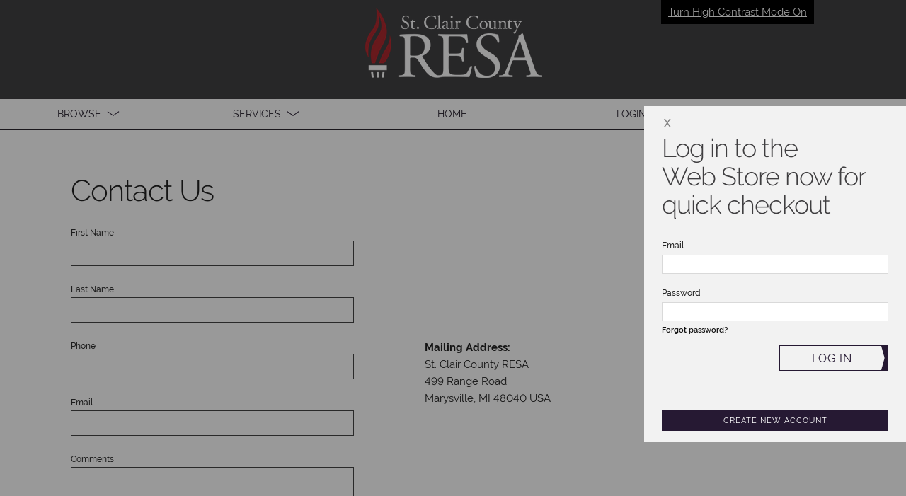

--- FILE ---
content_type: text/html; charset=utf-8
request_url: https://sccresa.revtrak.net/ContactUs/
body_size: 2411
content:
<!DOCTYPE html>
<html ng-app="webstore" ng-controller="WebstoreCtrl" lang="en">
<head>
  <meta charset="utf-8" />
  <meta name="viewport" content="width=device-width, initial-scale=1">

  <title>Contact Us | St. Clair County RESA</title>

  <script>
    var showApplePay=false;
  </script>
  <!-- LogRocket -->
    <script src=https://cdn.lr-in-prod.com/LogRocket.min.js crossorigin="anonymous"></script>
    <script>
    LogRocket.init('tnu1el/webstore-xixx0', {
      mergeIframes: true,
      childDomains: ['*'],
      dom: {
        inputSanitizer: true,
      },
    });
    </script>

  <!-- Google Tag Manager -->
  <script>
    (function (w, d, s, l, i) {
      w[l] = w[l] || []; w[l].push({
        'gtm.start':
          new Date().getTime(), event: 'gtm.js'
      }); var f = d.getElementsByTagName(s)[0],
        j = d.createElement(s), dl = l != 'dataLayer' ? '&l=' + l : ''; j.async = true; j.src =
          'https://www.googletagmanager.com/gtm.js?id=' + i + dl; f.parentNode.insertBefore(j, f);
    })(window, document, 'script', 'dataLayer', 'GTM-KHKRTRF');</script>
  <!-- End Google Tag Manager -->
  <!-- compiled CSS -->
  <link rel="stylesheet" type="text/css" href="/assets/webstore-20260126.1.0.css" />
  <link rel="stylesheet" type="text/css" href="/colors/scheme" />
  <script>var globalUserAuthenticated = false;</script>
  <noscript>
    <meta http-equiv="refresh" content="0;URL=/errors/js.htm" />
  </noscript>
  <!--[if lt IE 8]>
    <meta http-equiv="refresh" content="0;URL=/errors/ie.htm" />
  <![endif]-->
  <link rel="canonical" href="https://www.vancopayments.com/education/online-payment-processing" />
</head>
<body class="pushFooter webstore" ng-class="{showingHamburger:showingHamburger}" ng-init="showingHamburger = false">
  <!-- Google Tag Manager (noscript) -->
  <noscript>
    <iframe src="https://www.googletagmanager.com/ns.html?id=GTM-KHKRTRF"
            height="0" width="0" style="display:none;visibility:hidden"></iframe>
  </noscript>
  <!-- End Google Tag Manager (noscript) -->

  <div id="Top"></div>
  
	<script>
	window.webStoreName = "sccresa";
	window.imgServerUrl = "images2.revtrak.net";
	window.idsEnabled = false;
	window.isAuthenticated = false;
	window.idsTenant = "";
	window.idsClientId = "";
	window.idsUrl = "id.vancoplatform.com";
	window.idsRedirectUrl = "https://sccresa.revtrak.net/";
	window.colors = {"color":"#3f3e40","altColor":"#ab292d","genColor1":"#261933","genColor2":"#261C30","genColor3":"#26202D","genColor4":"#2B272F","genColor5":"#919191","bannerFontColor":"#ffffff"};
</script>
<header class="pageHeader bg-1 banner" id="pageHeaderNav" aria-label="Page header">
    
    <a href="/colors/HighContrastModeSet" target="_self" role="button" class="highContrastModeLink" tabindex="1" rel="nofollow">Turn High Contrast Mode On</a>

    

        <div class="titlebar" rt-img="Repeater.png" role="banner" titlebar id="mobileMenuModal" aria-label="Mobile Menu Modal">
            <a class="hamburgerToggle" tabindex="0" href="#" ng-click="showingHamburger = !showingHamburger" rt-enter="showingHamburger = !showingHamburger" aria-label="menu">
                <span class="iconBar one"></span><span class="iconBar two"></span><span class="iconBar three"></span>
            </a>
            <a href="/" class="center" tabindex="0" aria-label="St. Clair County RESA homepage"><img class="logo" rt-img="Banner.png" tabindex="2" alt="St. Clair County RESA logo" style="text-indent:-9999px" /></a>
        </div>
    <nav class="primaryNavigation" aria-label="main menus">
        <div class="hamburger">
            <ul>
                    <li deep-blur="leaveDropdown()" ng-class="{'show-dropdown': openDropdown == 'products'}">
                        <a class="dropdown headerOption" id="main1" href="javascript:void(0)" ng-click="toggleDropdown('products')" tabindex="2" role="button" aria-label="Browse" aria-expanded="{{openDropdown == 'products'}}">
                            <span class="dropdown-text" title="Browse - click here">Browse</span>
                            <span class="adaHidden">- click here</span>
                            <span class="chevron"></span>
                        </a>
                        <div class="dropdownMenu">
                            <ul>
                                <li><a href="/community-events/#list" ng-click="showingHamburger = false" tabindex="2">Community Events</a></li>
<li><a href="/donations/#list" ng-click="showingHamburger = false" tabindex="2">Donations</a></li>
<li><a href="/rwprofessionaldevelopment/#list" ng-click="showingHamburger = false" tabindex="2">Professional Development</a></li>
<li><a href="/rwstudentprograms/#list" ng-click="showingHamburger = false" tabindex="2">Student Events</a></li>

                            </ul>
                        </div>
                    </li>
                                    <li deep-blur="leaveDropdown()" ng-class="{'show-dropdown': openDropdown == 'services'}">
                        <a class="dropdown headerOption" href="javascript:void(0)" ng-click="toggleDropdown('services')" tabindex="2" role="button" aria-label="Services" aria-expanded="{{openDropdown == 'services'}}">
                            <span class="dropdown-text" title="Services - click here">Services</span>
                            <span class="adaHidden">- click here</span>
                            <span class="chevron"></span>
                        </a>
                        <div class="dropdownMenu">
                            <ul>
                                <li><a href="/#/home" ng-click="showingHamburger = false" tabindex="2">*Home</a></li>
<li><a href="/ContactUs" ng-click="showingHamburger = false" tabindex="2">Contact Us</a></li>
<li><a href="/FAQ" ng-click="showingHamburger = false" tabindex="2">FAQ</a></li>
<li><a href="/Policies" ng-click="showingHamburger = false" tabindex="2">Policies</a></li>
<li><a href="https://www.vancopayments.com/privacy" ng-click="showingHamburger = false" tabindex="2" target="_blank">Privacy Policy</a></li>
<li><a href="/Products" ng-click="showingHamburger = false" tabindex="2">Products</a></li>

                            </ul>
                        </div>
                    </li>
                            </ul>
        </div>
        <div class="tabMenu">
            <ul>
                <li>
                    <a href="/" class="headerOption" tabindex="2"><span>Home</span></a>
                </li>
                    <li>
                        <a href="javascript:void(0)" class="headerOption" login-link tabindex="2" aria-label="Open Login" role="button"><span>Login</span></a>
                    </li>
                <li>
                    <a href="javascript:void(0)" tabindex="2" cart-link aria-label="open your cart" class="headerOption" role="button"><span>Cart</span> <span class="cartCount bg-4" cart-count></span></a>
                </li>
            </ul>
        </div>
    </nav>
</header>
<div id="maincontent"></div>


<header-login show-easy-login="show-easy-login"></header-login>
<cart watch-class style="display: none"></cart>


  






<div ng-controller="ContactCtrl" class="content topSeperator" ng-init="returnUrl = '/ContactUsSuccess'" role="main">
	<div class="createAccount heroTitle">
		<div class="loading" ng-show="loading"></div>
		<div ng-hide="loading">
			<h2>Contact Us</h2>
			<p>
				<b>Mailing Address:</b><br />
				St. Clair County RESA<br />499 Range Road<br />Marysville, MI  48040 USA
				<br /><br />
				
			</p>
			<form novalidate class="accountForm" name="forms.contactForm" contact-form="formConfig" model="contact" validation-errors="serverErrors" ng-submit="submit()"></form>
		</div>
	</div>
</div>



  
	<footer class="pageFooter">
    <a href="https://www.vancopayments.com/education/online-payment-processing/" class="poweredBy" title="RevTrak - a Vanco Company" target="_blank"><i class="i i-powered-by-revtrak i-revtrak-focus" tabindex="0"></i><div class="adaHidden">Powered By RevTrak - a Vanco Company</div></a>
        <a href="/FAQ" target="_self">FAQ</a>
            <span class="separator"> | </span>
        <a href="http://www.sccresa.org/" target="_blank">St. Clair County RESA Website</a>
</footer>


  <!-- compiled JavaScript -->
  <script type="text/javascript" src="/assets/webstore-20260126.1.0.js"></script>
  <!-- Google Analytics -->

  <script>
		window.ga = window.ga || function () { (ga.q = ga.q || []).push(arguments) }; ga.l = +new Date;
		ga('create', 'UA-11197036-2', 'auto');
		ga('set', 'contentGroup1', window.webStoreName);
		ga('send', 'pageview');
  </script>
  
    <script async src='https://www.google-analytics.com/analytics.js'></script>
    <script async defer src="https://www.vancoevents.com/us/widget.js"></script>
  <!-- End Google Analytics -->
<script language="javascript">
    function setGoogleTranslateTitle() {
        var gttIFrame = document.getElementById(':0.container');
        if (gttIFrame) {
            gttIFrame.setAttribute('title', 'Google Translate');
        }
    }

    window.onload = function () {
        setGoogleTranslateTitle();
    };
</script>
</body>
</html>


--- FILE ---
content_type: text/css
request_url: https://sccresa.revtrak.net/assets/webstore-20260126.1.0.css
body_size: 33583
content:
/*! webstore - v20260126.1.0 - 2026-01-26 | Copyright (c) 2026 RevTrak *//*! normalize.css v1.1.3 | MIT License | git.io/normalize */article,aside,details,figcaption,figure,footer,header,hgroup,main,nav,section,summary{display:block}audio,canvas,video{display:inline-block}audio:not([controls]){display:none;height:0}[hidden]{display:none}html{font-size:100%;-ms-text-size-adjust:100%;-webkit-text-size-adjust:100%}button,html,input,select,textarea{font-family:sans-serif}body{margin:0}a:focus{outline:thin dotted}a:active,a:hover{outline:0}h1{font-size:2em;margin:.67em 0}h2{font-size:1.5em;margin:.83em 0}h3{font-size:1.17em;margin:1em 0}h4{font-size:1em;margin:1.33em 0}h5{font-size:.83em;margin:1.67em 0}h6{font-size:.67em;margin:2.33em 0}abbr[title]{border-bottom:1px dotted}b,strong{font-weight:700}blockquote{margin:1em 40px}dfn{font-style:italic}hr{-moz-box-sizing:content-box;box-sizing:content-box;height:0}mark{background:#ff0;color:#000}p,pre{margin:1em 0}code,kbd,pre,samp{font-family:monospace,serif;font-size:1em}pre{white-space:pre;white-space:pre-wrap;word-wrap:break-word}q{quotes:none}q:after,q:before{content:'';content:none}small{font-size:80%}sub,sup{font-size:75%;line-height:0;position:relative;vertical-align:baseline}sup{top:-.5em}sub{bottom:-.25em}dl,menu,ol,ul{margin:1em 0}dd{margin:0 0 0 40px}menu,ol,ul{padding:0 0 0 40px}nav ol,nav ul{list-style:none;list-style-image:none}img{border:0;-ms-interpolation-mode:bicubic}svg:not(:root){overflow:hidden}figure{margin:0}form{margin:0}fieldset{border:1px solid silver;margin:0 2px;padding:.35em .625em .75em}legend{border:0;padding:0;white-space:normal}button,input,select,textarea{font-size:100%;margin:0;vertical-align:baseline}button,input{line-height:normal}button,select{text-transform:none}button,html input[type=button],input[type=reset],input[type=submit]{-webkit-appearance:button;cursor:pointer}button[disabled],html input[disabled]{cursor:default}input[type=checkbox],input[type=radio]{box-sizing:border-box;padding:0}input[type=search]{-webkit-appearance:textfield;-moz-box-sizing:content-box;-webkit-box-sizing:content-box;box-sizing:content-box}input[type=search]::-webkit-search-cancel-button,input[type=search]::-webkit-search-decoration{-webkit-appearance:none}button::-moz-focus-inner,input::-moz-focus-inner{border:0;padding:0}textarea{overflow:auto;vertical-align:top}table{border-collapse:collapse;border-spacing:0}/*! angularjs-slider - v5.4.3 - 
 (c) Rafal Zajac <rzajac@gmail.com>, Valentin Hervieu <valentin@hervieu.me>, Jussi Saarivirta <jusasi@gmail.com>, Angelin Sirbu <angelin.sirbu@gmail.com> - 
 https://github.com/angular-slider/angularjs-slider - 
 2016-08-07 */.rzslider{position:relative;display:inline-block;width:100%;height:4px;margin:35px 0 15px 0;vertical-align:middle;-webkit-user-select:none;-moz-user-select:none;-ms-user-select:none;user-select:none}.rzslider.with-legend{margin-bottom:40px}.rzslider[disabled]{cursor:not-allowed}.rzslider[disabled] .rz-pointer{cursor:not-allowed;background-color:#d8e0f3}.rzslider span{position:absolute;display:inline-block;white-space:nowrap}.rzslider .rz-base{width:100%;height:100%;padding:0}.rzslider .rz-bar-wrapper{left:0;z-index:1;width:100%;height:32px;padding-top:16px;margin-top:-16px;box-sizing:border-box}.rzslider .rz-bar-wrapper.rz-draggable{cursor:move}.rzslider .rz-bar{left:0;z-index:1;width:100%;height:4px;background:#d8e0f3;-webkit-border-radius:2px;-moz-border-radius:2px;border-radius:2px}.rzslider .rz-bar.rz-selection{z-index:2;background:#0db9f0;-webkit-border-radius:2px;-moz-border-radius:2px;border-radius:2px}.rzslider .rz-pointer{top:-14px;z-index:3;width:32px;height:32px;cursor:pointer;background-color:#0db9f0;-webkit-border-radius:16px;-moz-border-radius:16px;border-radius:16px}.rzslider .rz-pointer:after{position:absolute;top:12px;left:12px;width:8px;height:8px;background:#fff;-webkit-border-radius:4px;-moz-border-radius:4px;border-radius:4px;content:''}.rzslider .rz-pointer:hover:after{background-color:#fff}.rzslider .rz-pointer.rz-active{z-index:4}.rzslider .rz-pointer.rz-active:after{background-color:#451aff}.rzslider .rz-bubble{bottom:16px;padding:1px 3px;color:#55637d;cursor:default}.rzslider .rz-bubble.rz-selection{top:16px}.rzslider .rz-bubble.rz-limit{color:#55637d}.rzslider .rz-ticks{position:absolute;top:-3px;left:0;z-index:1;display:-webkit-flex;display:-ms-flexbox;display:flex;width:100%;height:0;padding:0 11px;margin:0;list-style:none;box-sizing:border-box;-webkit-justify-content:space-between;-ms-flex-pack:justify;justify-content:space-between}.rzslider .rz-ticks .rz-tick{width:10px;height:10px;text-align:center;cursor:pointer;background:#d8e0f3;border-radius:50%}.rzslider .rz-ticks .rz-tick.rz-selected{background:#0db9f0}.rzslider .rz-ticks .rz-tick .rz-tick-value{position:absolute;top:-30px;transform:translate(-50%,0)}.rzslider .rz-ticks .rz-tick .rz-tick-legend{position:absolute;top:24px;max-width:50px;white-space:normal;transform:translate(-50%,0)}.rzslider .rz-ticks.rz-ticks-values-under .rz-tick-value{top:initial;bottom:-40px}.rzslider.rz-vertical{position:relative;width:4px;height:100%;padding:0;margin:0 20px;vertical-align:baseline}.rzslider.rz-vertical .rz-base{width:100%;height:100%;padding:0}.rzslider.rz-vertical .rz-bar-wrapper{top:auto;left:0;width:32px;height:100%;padding:0 0 0 16px;margin:0 0 0 -16px}.rzslider.rz-vertical .rz-bar{bottom:0;left:auto;width:4px;height:100%}.rzslider.rz-vertical .rz-pointer{top:auto;bottom:0;left:-14px!important}.rzslider.rz-vertical .rz-bubble{bottom:0;left:16px!important;margin-left:3px}.rzslider.rz-vertical .rz-bubble.rz-selection{top:auto;left:16px!important}.rzslider.rz-vertical .rz-ticks{top:0;left:-3px;z-index:1;width:0;height:100%;padding:11px 0;-webkit-flex-direction:column-reverse;-ms-flex-direction:column-reverse;flex-direction:column-reverse}.rzslider.rz-vertical .rz-ticks .rz-tick{vertical-align:middle}.rzslider.rz-vertical .rz-ticks .rz-tick .rz-tick-value{top:initial;left:22px;transform:translate(0,-28%)}.rzslider.rz-vertical .rz-ticks .rz-tick .rz-tick-legend{top:initial;right:24px;max-width:none;white-space:nowrap;transform:translate(0,-28%)}.rzslider.rz-vertical .rz-ticks.rz-ticks-values-under .rz-tick-value{right:12px;bottom:initial;left:initial}@font-face{font-family:FontAwesome;src:url(../assets/fontawesome-webfont.eot?v=4.7.0);src:url(../assets/fontawesome-webfont.eot?#iefix&v=4.7.0) format('embedded-opentype'),url(../assets/fontawesome-webfont.woff2?v=4.7.0) format('woff2'),url(../assets/fontawesome-webfont.woff?v=4.7.0) format('woff'),url(../assets/fontawesome-webfont.ttf?v=4.7.0) format('truetype'),url(../assets/fontawesome-webfont.svg?v=4.7.0#fontawesomeregular) format('svg');font-weight:400;font-style:normal}.fa{display:inline-block;font:normal normal normal 14px/1 FontAwesome;font-size:inherit;text-rendering:auto;-webkit-font-smoothing:antialiased;-moz-osx-font-smoothing:grayscale}.fa-lg{font-size:1.33333333em;line-height:.75em;vertical-align:-15%}.fa-2x{font-size:2em}.fa-3x{font-size:3em}.fa-4x{font-size:4em}.fa-5x{font-size:5em}.fa-fw{width:1.28571429em;text-align:center}.fa-ul{padding-left:0;margin-left:2.14285714em;list-style-type:none}.fa-ul>li{position:relative}.fa-li{position:absolute;left:-2.14285714em;width:2.14285714em;top:.14285714em;text-align:center}.fa-li.fa-lg{left:-1.85714286em}.fa-border{padding:.2em .25em .15em;border:solid .08em #eee;border-radius:.1em}.fa-pull-left{float:left}.fa-pull-right{float:right}.fa.fa-pull-left{margin-right:.3em}.fa.fa-pull-right{margin-left:.3em}.pull-right{float:right}.pull-left{float:left}.fa.pull-left{margin-right:.3em}.fa.pull-right{margin-left:.3em}.fa-spin{-webkit-animation:fa-spin 2s infinite linear;animation:fa-spin 2s infinite linear}.fa-pulse{-webkit-animation:fa-spin 1s infinite steps(8);animation:fa-spin 1s infinite steps(8)}@-webkit-keyframes fa-spin{0%{-webkit-transform:rotate(0);transform:rotate(0)}100%{-webkit-transform:rotate(359deg);transform:rotate(359deg)}}@keyframes fa-spin{0%{-webkit-transform:rotate(0);transform:rotate(0)}100%{-webkit-transform:rotate(359deg);transform:rotate(359deg)}}.fa-rotate-90{-webkit-transform:rotate(90deg);-ms-transform:rotate(90deg);transform:rotate(90deg)}.fa-rotate-180{-webkit-transform:rotate(180deg);-ms-transform:rotate(180deg);transform:rotate(180deg)}.fa-rotate-270{-webkit-transform:rotate(270deg);-ms-transform:rotate(270deg);transform:rotate(270deg)}.fa-flip-horizontal{-webkit-transform:scale(-1,1);-ms-transform:scale(-1,1);transform:scale(-1,1)}.fa-flip-vertical{-webkit-transform:scale(1,-1);-ms-transform:scale(1,-1);transform:scale(1,-1)}:root .fa-flip-horizontal,:root .fa-flip-vertical,:root .fa-rotate-180,:root .fa-rotate-270,:root .fa-rotate-90{filter:none}.fa-stack{position:relative;display:inline-block;width:2em;height:2em;line-height:2em;vertical-align:middle}.fa-stack-1x,.fa-stack-2x{position:absolute;left:0;width:100%;text-align:center}.fa-stack-1x{line-height:inherit}.fa-stack-2x{font-size:2em}.fa-inverse{color:#fff}.fa-glass:before{content:"\f000"}.fa-music:before{content:"\f001"}.fa-search:before{content:"\f002"}.fa-envelope-o:before{content:"\f003"}.fa-heart:before{content:"\f004"}.fa-star:before{content:"\f005"}.fa-star-o:before{content:"\f006"}.fa-user:before{content:"\f007"}.fa-film:before{content:"\f008"}.fa-th-large:before{content:"\f009"}.fa-th:before{content:"\f00a"}.fa-th-list:before{content:"\f00b"}.fa-check:before{content:"\f00c"}.fa-close:before,.fa-remove:before,.fa-times:before{content:"\f00d"}.fa-search-plus:before{content:"\f00e"}.fa-search-minus:before{content:"\f010"}.fa-power-off:before{content:"\f011"}.fa-signal:before{content:"\f012"}.fa-cog:before,.fa-gear:before{content:"\f013"}.fa-trash-o:before{content:"\f014"}.fa-home:before{content:"\f015"}.fa-file-o:before{content:"\f016"}.fa-clock-o:before{content:"\f017"}.fa-road:before{content:"\f018"}.fa-download:before{content:"\f019"}.fa-arrow-circle-o-down:before{content:"\f01a"}.fa-arrow-circle-o-up:before{content:"\f01b"}.fa-inbox:before{content:"\f01c"}.fa-play-circle-o:before{content:"\f01d"}.fa-repeat:before,.fa-rotate-right:before{content:"\f01e"}.fa-refresh:before{content:"\f021"}.fa-list-alt:before{content:"\f022"}.fa-lock:before{content:"\f023"}.fa-flag:before{content:"\f024"}.fa-headphones:before{content:"\f025"}.fa-volume-off:before{content:"\f026"}.fa-volume-down:before{content:"\f027"}.fa-volume-up:before{content:"\f028"}.fa-qrcode:before{content:"\f029"}.fa-barcode:before{content:"\f02a"}.fa-tag:before{content:"\f02b"}.fa-tags:before{content:"\f02c"}.fa-book:before{content:"\f02d"}.fa-bookmark:before{content:"\f02e"}.fa-print:before{content:"\f02f"}.fa-camera:before{content:"\f030"}.fa-font:before{content:"\f031"}.fa-bold:before{content:"\f032"}.fa-italic:before{content:"\f033"}.fa-text-height:before{content:"\f034"}.fa-text-width:before{content:"\f035"}.fa-align-left:before{content:"\f036"}.fa-align-center:before{content:"\f037"}.fa-align-right:before{content:"\f038"}.fa-align-justify:before{content:"\f039"}.fa-list:before{content:"\f03a"}.fa-dedent:before,.fa-outdent:before{content:"\f03b"}.fa-indent:before{content:"\f03c"}.fa-video-camera:before{content:"\f03d"}.fa-image:before,.fa-photo:before,.fa-picture-o:before{content:"\f03e"}.fa-pencil:before{content:"\f040"}.fa-map-marker:before{content:"\f041"}.fa-adjust:before{content:"\f042"}.fa-tint:before{content:"\f043"}.fa-edit:before,.fa-pencil-square-o:before{content:"\f044"}.fa-share-square-o:before{content:"\f045"}.fa-check-square-o:before{content:"\f046"}.fa-arrows:before{content:"\f047"}.fa-step-backward:before{content:"\f048"}.fa-fast-backward:before{content:"\f049"}.fa-backward:before{content:"\f04a"}.fa-play:before{content:"\f04b"}.fa-pause:before{content:"\f04c"}.fa-stop:before{content:"\f04d"}.fa-forward:before{content:"\f04e"}.fa-fast-forward:before{content:"\f050"}.fa-step-forward:before{content:"\f051"}.fa-eject:before{content:"\f052"}.fa-chevron-left:before{content:"\f053"}.fa-chevron-right:before{content:"\f054"}.fa-plus-circle:before{content:"\f055"}.fa-minus-circle:before{content:"\f056"}.fa-times-circle:before{content:"\f057"}.fa-check-circle:before{content:"\f058"}.fa-question-circle:before{content:"\f059"}.fa-info-circle:before{content:"\f05a"}.fa-crosshairs:before{content:"\f05b"}.fa-times-circle-o:before{content:"\f05c"}.fa-check-circle-o:before{content:"\f05d"}.fa-ban:before{content:"\f05e"}.fa-arrow-left:before{content:"\f060"}.fa-arrow-right:before{content:"\f061"}.fa-arrow-up:before{content:"\f062"}.fa-arrow-down:before{content:"\f063"}.fa-mail-forward:before,.fa-share:before{content:"\f064"}.fa-expand:before{content:"\f065"}.fa-compress:before{content:"\f066"}.fa-plus:before{content:"\f067"}.fa-minus:before{content:"\f068"}.fa-asterisk:before{content:"\f069"}.fa-exclamation-circle:before{content:"\f06a"}.fa-gift:before{content:"\f06b"}.fa-leaf:before{content:"\f06c"}.fa-fire:before{content:"\f06d"}.fa-eye:before{content:"\f06e"}.fa-eye-slash:before{content:"\f070"}.fa-exclamation-triangle:before,.fa-warning:before{content:"\f071"}.fa-plane:before{content:"\f072"}.fa-calendar:before{content:"\f073"}.fa-random:before{content:"\f074"}.fa-comment:before{content:"\f075"}.fa-magnet:before{content:"\f076"}.fa-chevron-up:before{content:"\f077"}.fa-chevron-down:before{content:"\f078"}.fa-retweet:before{content:"\f079"}.fa-shopping-cart:before{content:"\f07a"}.fa-folder:before{content:"\f07b"}.fa-folder-open:before{content:"\f07c"}.fa-arrows-v:before{content:"\f07d"}.fa-arrows-h:before{content:"\f07e"}.fa-bar-chart-o:before,.fa-bar-chart:before{content:"\f080"}.fa-twitter-square:before{content:"\f081"}.fa-facebook-square:before{content:"\f082"}.fa-camera-retro:before{content:"\f083"}.fa-key:before{content:"\f084"}.fa-cogs:before,.fa-gears:before{content:"\f085"}.fa-comments:before{content:"\f086"}.fa-thumbs-o-up:before{content:"\f087"}.fa-thumbs-o-down:before{content:"\f088"}.fa-star-half:before{content:"\f089"}.fa-heart-o:before{content:"\f08a"}.fa-sign-out:before{content:"\f08b"}.fa-linkedin-square:before{content:"\f08c"}.fa-thumb-tack:before{content:"\f08d"}.fa-external-link:before{content:"\f08e"}.fa-sign-in:before{content:"\f090"}.fa-trophy:before{content:"\f091"}.fa-github-square:before{content:"\f092"}.fa-upload:before{content:"\f093"}.fa-lemon-o:before{content:"\f094"}.fa-phone:before{content:"\f095"}.fa-square-o:before{content:"\f096"}.fa-bookmark-o:before{content:"\f097"}.fa-phone-square:before{content:"\f098"}.fa-twitter:before{content:"\f099"}.fa-facebook-f:before,.fa-facebook:before{content:"\f09a"}.fa-github:before{content:"\f09b"}.fa-unlock:before{content:"\f09c"}.fa-credit-card:before{content:"\f09d"}.fa-feed:before,.fa-rss:before{content:"\f09e"}.fa-hdd-o:before{content:"\f0a0"}.fa-bullhorn:before{content:"\f0a1"}.fa-bell:before{content:"\f0f3"}.fa-certificate:before{content:"\f0a3"}.fa-hand-o-right:before{content:"\f0a4"}.fa-hand-o-left:before{content:"\f0a5"}.fa-hand-o-up:before{content:"\f0a6"}.fa-hand-o-down:before{content:"\f0a7"}.fa-arrow-circle-left:before{content:"\f0a8"}.fa-arrow-circle-right:before{content:"\f0a9"}.fa-arrow-circle-up:before{content:"\f0aa"}.fa-arrow-circle-down:before{content:"\f0ab"}.fa-globe:before{content:"\f0ac"}.fa-wrench:before{content:"\f0ad"}.fa-tasks:before{content:"\f0ae"}.fa-filter:before{content:"\f0b0"}.fa-briefcase:before{content:"\f0b1"}.fa-arrows-alt:before{content:"\f0b2"}.fa-group:before,.fa-users:before{content:"\f0c0"}.fa-chain:before,.fa-link:before{content:"\f0c1"}.fa-cloud:before{content:"\f0c2"}.fa-flask:before{content:"\f0c3"}.fa-cut:before,.fa-scissors:before{content:"\f0c4"}.fa-copy:before,.fa-files-o:before{content:"\f0c5"}.fa-paperclip:before{content:"\f0c6"}.fa-floppy-o:before,.fa-save:before{content:"\f0c7"}.fa-square:before{content:"\f0c8"}.fa-bars:before,.fa-navicon:before,.fa-reorder:before{content:"\f0c9"}.fa-list-ul:before{content:"\f0ca"}.fa-list-ol:before{content:"\f0cb"}.fa-strikethrough:before{content:"\f0cc"}.fa-underline:before{content:"\f0cd"}.fa-table:before{content:"\f0ce"}.fa-magic:before{content:"\f0d0"}.fa-truck:before{content:"\f0d1"}.fa-pinterest:before{content:"\f0d2"}.fa-pinterest-square:before{content:"\f0d3"}.fa-google-plus-square:before{content:"\f0d4"}.fa-google-plus:before{content:"\f0d5"}.fa-money:before{content:"\f0d6"}.fa-caret-down:before{content:"\f0d7"}.fa-caret-up:before{content:"\f0d8"}.fa-caret-left:before{content:"\f0d9"}.fa-caret-right:before{content:"\f0da"}.fa-columns:before{content:"\f0db"}.fa-sort:before,.fa-unsorted:before{content:"\f0dc"}.fa-sort-desc:before,.fa-sort-down:before{content:"\f0dd"}.fa-sort-asc:before,.fa-sort-up:before{content:"\f0de"}.fa-envelope:before{content:"\f0e0"}.fa-linkedin:before{content:"\f0e1"}.fa-rotate-left:before,.fa-undo:before{content:"\f0e2"}.fa-gavel:before,.fa-legal:before{content:"\f0e3"}.fa-dashboard:before,.fa-tachometer:before{content:"\f0e4"}.fa-comment-o:before{content:"\f0e5"}.fa-comments-o:before{content:"\f0e6"}.fa-bolt:before,.fa-flash:before{content:"\f0e7"}.fa-sitemap:before{content:"\f0e8"}.fa-umbrella:before{content:"\f0e9"}.fa-clipboard:before,.fa-paste:before{content:"\f0ea"}.fa-lightbulb-o:before{content:"\f0eb"}.fa-exchange:before{content:"\f0ec"}.fa-cloud-download:before{content:"\f0ed"}.fa-cloud-upload:before{content:"\f0ee"}.fa-user-md:before{content:"\f0f0"}.fa-stethoscope:before{content:"\f0f1"}.fa-suitcase:before{content:"\f0f2"}.fa-bell-o:before{content:"\f0a2"}.fa-coffee:before{content:"\f0f4"}.fa-cutlery:before{content:"\f0f5"}.fa-file-text-o:before{content:"\f0f6"}.fa-building-o:before{content:"\f0f7"}.fa-hospital-o:before{content:"\f0f8"}.fa-ambulance:before{content:"\f0f9"}.fa-medkit:before{content:"\f0fa"}.fa-fighter-jet:before{content:"\f0fb"}.fa-beer:before{content:"\f0fc"}.fa-h-square:before{content:"\f0fd"}.fa-plus-square:before{content:"\f0fe"}.fa-angle-double-left:before{content:"\f100"}.fa-angle-double-right:before{content:"\f101"}.fa-angle-double-up:before{content:"\f102"}.fa-angle-double-down:before{content:"\f103"}.fa-angle-left:before{content:"\f104"}.fa-angle-right:before{content:"\f105"}.fa-angle-up:before{content:"\f106"}.fa-angle-down:before{content:"\f107"}.fa-desktop:before{content:"\f108"}.fa-laptop:before{content:"\f109"}.fa-tablet:before{content:"\f10a"}.fa-mobile-phone:before,.fa-mobile:before{content:"\f10b"}.fa-circle-o:before{content:"\f10c"}.fa-quote-left:before{content:"\f10d"}.fa-quote-right:before{content:"\f10e"}.fa-spinner:before{content:"\f110"}.fa-circle:before{content:"\f111"}.fa-mail-reply:before,.fa-reply:before{content:"\f112"}.fa-github-alt:before{content:"\f113"}.fa-folder-o:before{content:"\f114"}.fa-folder-open-o:before{content:"\f115"}.fa-smile-o:before{content:"\f118"}.fa-frown-o:before{content:"\f119"}.fa-meh-o:before{content:"\f11a"}.fa-gamepad:before{content:"\f11b"}.fa-keyboard-o:before{content:"\f11c"}.fa-flag-o:before{content:"\f11d"}.fa-flag-checkered:before{content:"\f11e"}.fa-terminal:before{content:"\f120"}.fa-code:before{content:"\f121"}.fa-mail-reply-all:before,.fa-reply-all:before{content:"\f122"}.fa-star-half-empty:before,.fa-star-half-full:before,.fa-star-half-o:before{content:"\f123"}.fa-location-arrow:before{content:"\f124"}.fa-crop:before{content:"\f125"}.fa-code-fork:before{content:"\f126"}.fa-chain-broken:before,.fa-unlink:before{content:"\f127"}.fa-question:before{content:"\f128"}.fa-info:before{content:"\f129"}.fa-exclamation:before{content:"\f12a"}.fa-superscript:before{content:"\f12b"}.fa-subscript:before{content:"\f12c"}.fa-eraser:before{content:"\f12d"}.fa-puzzle-piece:before{content:"\f12e"}.fa-microphone:before{content:"\f130"}.fa-microphone-slash:before{content:"\f131"}.fa-shield:before{content:"\f132"}.fa-calendar-o:before{content:"\f133"}.fa-fire-extinguisher:before{content:"\f134"}.fa-rocket:before{content:"\f135"}.fa-maxcdn:before{content:"\f136"}.fa-chevron-circle-left:before{content:"\f137"}.fa-chevron-circle-right:before{content:"\f138"}.fa-chevron-circle-up:before{content:"\f139"}.fa-chevron-circle-down:before{content:"\f13a"}.fa-html5:before{content:"\f13b"}.fa-css3:before{content:"\f13c"}.fa-anchor:before{content:"\f13d"}.fa-unlock-alt:before{content:"\f13e"}.fa-bullseye:before{content:"\f140"}.fa-ellipsis-h:before{content:"\f141"}.fa-ellipsis-v:before{content:"\f142"}.fa-rss-square:before{content:"\f143"}.fa-play-circle:before{content:"\f144"}.fa-ticket:before{content:"\f145"}.fa-minus-square:before{content:"\f146"}.fa-minus-square-o:before{content:"\f147"}.fa-level-up:before{content:"\f148"}.fa-level-down:before{content:"\f149"}.fa-check-square:before{content:"\f14a"}.fa-pencil-square:before{content:"\f14b"}.fa-external-link-square:before{content:"\f14c"}.fa-share-square:before{content:"\f14d"}.fa-compass:before{content:"\f14e"}.fa-caret-square-o-down:before,.fa-toggle-down:before{content:"\f150"}.fa-caret-square-o-up:before,.fa-toggle-up:before{content:"\f151"}.fa-caret-square-o-right:before,.fa-toggle-right:before{content:"\f152"}.fa-eur:before,.fa-euro:before{content:"\f153"}.fa-gbp:before{content:"\f154"}.fa-dollar:before,.fa-usd:before{content:"\f155"}.fa-inr:before,.fa-rupee:before{content:"\f156"}.fa-cny:before,.fa-jpy:before,.fa-rmb:before,.fa-yen:before{content:"\f157"}.fa-rouble:before,.fa-rub:before,.fa-ruble:before{content:"\f158"}.fa-krw:before,.fa-won:before{content:"\f159"}.fa-bitcoin:before,.fa-btc:before{content:"\f15a"}.fa-file:before{content:"\f15b"}.fa-file-text:before{content:"\f15c"}.fa-sort-alpha-asc:before{content:"\f15d"}.fa-sort-alpha-desc:before{content:"\f15e"}.fa-sort-amount-asc:before{content:"\f160"}.fa-sort-amount-desc:before{content:"\f161"}.fa-sort-numeric-asc:before{content:"\f162"}.fa-sort-numeric-desc:before{content:"\f163"}.fa-thumbs-up:before{content:"\f164"}.fa-thumbs-down:before{content:"\f165"}.fa-youtube-square:before{content:"\f166"}.fa-youtube:before{content:"\f167"}.fa-xing:before{content:"\f168"}.fa-xing-square:before{content:"\f169"}.fa-youtube-play:before{content:"\f16a"}.fa-dropbox:before{content:"\f16b"}.fa-stack-overflow:before{content:"\f16c"}.fa-instagram:before{content:"\f16d"}.fa-flickr:before{content:"\f16e"}.fa-adn:before{content:"\f170"}.fa-bitbucket:before{content:"\f171"}.fa-bitbucket-square:before{content:"\f172"}.fa-tumblr:before{content:"\f173"}.fa-tumblr-square:before{content:"\f174"}.fa-long-arrow-down:before{content:"\f175"}.fa-long-arrow-up:before{content:"\f176"}.fa-long-arrow-left:before{content:"\f177"}.fa-long-arrow-right:before{content:"\f178"}.fa-apple:before{content:"\f179"}.fa-windows:before{content:"\f17a"}.fa-android:before{content:"\f17b"}.fa-linux:before{content:"\f17c"}.fa-dribbble:before{content:"\f17d"}.fa-skype:before{content:"\f17e"}.fa-foursquare:before{content:"\f180"}.fa-trello:before{content:"\f181"}.fa-female:before{content:"\f182"}.fa-male:before{content:"\f183"}.fa-gittip:before,.fa-gratipay:before{content:"\f184"}.fa-sun-o:before{content:"\f185"}.fa-moon-o:before{content:"\f186"}.fa-archive:before{content:"\f187"}.fa-bug:before{content:"\f188"}.fa-vk:before{content:"\f189"}.fa-weibo:before{content:"\f18a"}.fa-renren:before{content:"\f18b"}.fa-pagelines:before{content:"\f18c"}.fa-stack-exchange:before{content:"\f18d"}.fa-arrow-circle-o-right:before{content:"\f18e"}.fa-arrow-circle-o-left:before{content:"\f190"}.fa-caret-square-o-left:before,.fa-toggle-left:before{content:"\f191"}.fa-dot-circle-o:before{content:"\f192"}.fa-wheelchair:before{content:"\f193"}.fa-vimeo-square:before{content:"\f194"}.fa-try:before,.fa-turkish-lira:before{content:"\f195"}.fa-plus-square-o:before{content:"\f196"}.fa-space-shuttle:before{content:"\f197"}.fa-slack:before{content:"\f198"}.fa-envelope-square:before{content:"\f199"}.fa-wordpress:before{content:"\f19a"}.fa-openid:before{content:"\f19b"}.fa-bank:before,.fa-institution:before,.fa-university:before{content:"\f19c"}.fa-graduation-cap:before,.fa-mortar-board:before{content:"\f19d"}.fa-yahoo:before{content:"\f19e"}.fa-google:before{content:"\f1a0"}.fa-reddit:before{content:"\f1a1"}.fa-reddit-square:before{content:"\f1a2"}.fa-stumbleupon-circle:before{content:"\f1a3"}.fa-stumbleupon:before{content:"\f1a4"}.fa-delicious:before{content:"\f1a5"}.fa-digg:before{content:"\f1a6"}.fa-pied-piper-pp:before{content:"\f1a7"}.fa-pied-piper-alt:before{content:"\f1a8"}.fa-drupal:before{content:"\f1a9"}.fa-joomla:before{content:"\f1aa"}.fa-language:before{content:"\f1ab"}.fa-fax:before{content:"\f1ac"}.fa-building:before{content:"\f1ad"}.fa-child:before{content:"\f1ae"}.fa-paw:before{content:"\f1b0"}.fa-spoon:before{content:"\f1b1"}.fa-cube:before{content:"\f1b2"}.fa-cubes:before{content:"\f1b3"}.fa-behance:before{content:"\f1b4"}.fa-behance-square:before{content:"\f1b5"}.fa-steam:before{content:"\f1b6"}.fa-steam-square:before{content:"\f1b7"}.fa-recycle:before{content:"\f1b8"}.fa-automobile:before,.fa-car:before{content:"\f1b9"}.fa-cab:before,.fa-taxi:before{content:"\f1ba"}.fa-tree:before{content:"\f1bb"}.fa-spotify:before{content:"\f1bc"}.fa-deviantart:before{content:"\f1bd"}.fa-soundcloud:before{content:"\f1be"}.fa-database:before{content:"\f1c0"}.fa-file-pdf-o:before{content:"\f1c1"}.fa-file-word-o:before{content:"\f1c2"}.fa-file-excel-o:before{content:"\f1c3"}.fa-file-powerpoint-o:before{content:"\f1c4"}.fa-file-image-o:before,.fa-file-photo-o:before,.fa-file-picture-o:before{content:"\f1c5"}.fa-file-archive-o:before,.fa-file-zip-o:before{content:"\f1c6"}.fa-file-audio-o:before,.fa-file-sound-o:before{content:"\f1c7"}.fa-file-movie-o:before,.fa-file-video-o:before{content:"\f1c8"}.fa-file-code-o:before{content:"\f1c9"}.fa-vine:before{content:"\f1ca"}.fa-codepen:before{content:"\f1cb"}.fa-jsfiddle:before{content:"\f1cc"}.fa-life-bouy:before,.fa-life-buoy:before,.fa-life-ring:before,.fa-life-saver:before,.fa-support:before{content:"\f1cd"}.fa-circle-o-notch:before{content:"\f1ce"}.fa-ra:before,.fa-rebel:before,.fa-resistance:before{content:"\f1d0"}.fa-empire:before,.fa-ge:before{content:"\f1d1"}.fa-git-square:before{content:"\f1d2"}.fa-git:before{content:"\f1d3"}.fa-hacker-news:before,.fa-y-combinator-square:before,.fa-yc-square:before{content:"\f1d4"}.fa-tencent-weibo:before{content:"\f1d5"}.fa-qq:before{content:"\f1d6"}.fa-wechat:before,.fa-weixin:before{content:"\f1d7"}.fa-paper-plane:before,.fa-send:before{content:"\f1d8"}.fa-paper-plane-o:before,.fa-send-o:before{content:"\f1d9"}.fa-history:before{content:"\f1da"}.fa-circle-thin:before{content:"\f1db"}.fa-header:before{content:"\f1dc"}.fa-paragraph:before{content:"\f1dd"}.fa-sliders:before{content:"\f1de"}.fa-share-alt:before{content:"\f1e0"}.fa-share-alt-square:before{content:"\f1e1"}.fa-bomb:before{content:"\f1e2"}.fa-futbol-o:before,.fa-soccer-ball-o:before{content:"\f1e3"}.fa-tty:before{content:"\f1e4"}.fa-binoculars:before{content:"\f1e5"}.fa-plug:before{content:"\f1e6"}.fa-slideshare:before{content:"\f1e7"}.fa-twitch:before{content:"\f1e8"}.fa-yelp:before{content:"\f1e9"}.fa-newspaper-o:before{content:"\f1ea"}.fa-wifi:before{content:"\f1eb"}.fa-calculator:before{content:"\f1ec"}.fa-paypal:before{content:"\f1ed"}.fa-google-wallet:before{content:"\f1ee"}.fa-cc-visa:before{content:"\f1f0"}.fa-cc-mastercard:before{content:"\f1f1"}.fa-cc-discover:before{content:"\f1f2"}.fa-cc-amex:before{content:"\f1f3"}.fa-cc-paypal:before{content:"\f1f4"}.fa-cc-stripe:before{content:"\f1f5"}.fa-bell-slash:before{content:"\f1f6"}.fa-bell-slash-o:before{content:"\f1f7"}.fa-trash:before{content:"\f1f8"}.fa-copyright:before{content:"\f1f9"}.fa-at:before{content:"\f1fa"}.fa-eyedropper:before{content:"\f1fb"}.fa-paint-brush:before{content:"\f1fc"}.fa-birthday-cake:before{content:"\f1fd"}.fa-area-chart:before{content:"\f1fe"}.fa-pie-chart:before{content:"\f200"}.fa-line-chart:before{content:"\f201"}.fa-lastfm:before{content:"\f202"}.fa-lastfm-square:before{content:"\f203"}.fa-toggle-off:before{content:"\f204"}.fa-toggle-on:before{content:"\f205"}.fa-bicycle:before{content:"\f206"}.fa-bus:before{content:"\f207"}.fa-ioxhost:before{content:"\f208"}.fa-angellist:before{content:"\f209"}.fa-cc:before{content:"\f20a"}.fa-ils:before,.fa-shekel:before,.fa-sheqel:before{content:"\f20b"}.fa-meanpath:before{content:"\f20c"}.fa-buysellads:before{content:"\f20d"}.fa-connectdevelop:before{content:"\f20e"}.fa-dashcube:before{content:"\f210"}.fa-forumbee:before{content:"\f211"}.fa-leanpub:before{content:"\f212"}.fa-sellsy:before{content:"\f213"}.fa-shirtsinbulk:before{content:"\f214"}.fa-simplybuilt:before{content:"\f215"}.fa-skyatlas:before{content:"\f216"}.fa-cart-plus:before{content:"\f217"}.fa-cart-arrow-down:before{content:"\f218"}.fa-diamond:before{content:"\f219"}.fa-ship:before{content:"\f21a"}.fa-user-secret:before{content:"\f21b"}.fa-motorcycle:before{content:"\f21c"}.fa-street-view:before{content:"\f21d"}.fa-heartbeat:before{content:"\f21e"}.fa-venus:before{content:"\f221"}.fa-mars:before{content:"\f222"}.fa-mercury:before{content:"\f223"}.fa-intersex:before,.fa-transgender:before{content:"\f224"}.fa-transgender-alt:before{content:"\f225"}.fa-venus-double:before{content:"\f226"}.fa-mars-double:before{content:"\f227"}.fa-venus-mars:before{content:"\f228"}.fa-mars-stroke:before{content:"\f229"}.fa-mars-stroke-v:before{content:"\f22a"}.fa-mars-stroke-h:before{content:"\f22b"}.fa-neuter:before{content:"\f22c"}.fa-genderless:before{content:"\f22d"}.fa-facebook-official:before{content:"\f230"}.fa-pinterest-p:before{content:"\f231"}.fa-whatsapp:before{content:"\f232"}.fa-server:before{content:"\f233"}.fa-user-plus:before{content:"\f234"}.fa-user-times:before{content:"\f235"}.fa-bed:before,.fa-hotel:before{content:"\f236"}.fa-viacoin:before{content:"\f237"}.fa-train:before{content:"\f238"}.fa-subway:before{content:"\f239"}.fa-medium:before{content:"\f23a"}.fa-y-combinator:before,.fa-yc:before{content:"\f23b"}.fa-optin-monster:before{content:"\f23c"}.fa-opencart:before{content:"\f23d"}.fa-expeditedssl:before{content:"\f23e"}.fa-battery-4:before,.fa-battery-full:before,.fa-battery:before{content:"\f240"}.fa-battery-3:before,.fa-battery-three-quarters:before{content:"\f241"}.fa-battery-2:before,.fa-battery-half:before{content:"\f242"}.fa-battery-1:before,.fa-battery-quarter:before{content:"\f243"}.fa-battery-0:before,.fa-battery-empty:before{content:"\f244"}.fa-mouse-pointer:before{content:"\f245"}.fa-i-cursor:before{content:"\f246"}.fa-object-group:before{content:"\f247"}.fa-object-ungroup:before{content:"\f248"}.fa-sticky-note:before{content:"\f249"}.fa-sticky-note-o:before{content:"\f24a"}.fa-cc-jcb:before{content:"\f24b"}.fa-cc-diners-club:before{content:"\f24c"}.fa-clone:before{content:"\f24d"}.fa-balance-scale:before{content:"\f24e"}.fa-hourglass-o:before{content:"\f250"}.fa-hourglass-1:before,.fa-hourglass-start:before{content:"\f251"}.fa-hourglass-2:before,.fa-hourglass-half:before{content:"\f252"}.fa-hourglass-3:before,.fa-hourglass-end:before{content:"\f253"}.fa-hourglass:before{content:"\f254"}.fa-hand-grab-o:before,.fa-hand-rock-o:before{content:"\f255"}.fa-hand-paper-o:before,.fa-hand-stop-o:before{content:"\f256"}.fa-hand-scissors-o:before{content:"\f257"}.fa-hand-lizard-o:before{content:"\f258"}.fa-hand-spock-o:before{content:"\f259"}.fa-hand-pointer-o:before{content:"\f25a"}.fa-hand-peace-o:before{content:"\f25b"}.fa-trademark:before{content:"\f25c"}.fa-registered:before{content:"\f25d"}.fa-creative-commons:before{content:"\f25e"}.fa-gg:before{content:"\f260"}.fa-gg-circle:before{content:"\f261"}.fa-tripadvisor:before{content:"\f262"}.fa-odnoklassniki:before{content:"\f263"}.fa-odnoklassniki-square:before{content:"\f264"}.fa-get-pocket:before{content:"\f265"}.fa-wikipedia-w:before{content:"\f266"}.fa-safari:before{content:"\f267"}.fa-chrome:before{content:"\f268"}.fa-firefox:before{content:"\f269"}.fa-opera:before{content:"\f26a"}.fa-internet-explorer:before{content:"\f26b"}.fa-television:before,.fa-tv:before{content:"\f26c"}.fa-contao:before{content:"\f26d"}.fa-500px:before{content:"\f26e"}.fa-amazon:before{content:"\f270"}.fa-calendar-plus-o:before{content:"\f271"}.fa-calendar-minus-o:before{content:"\f272"}.fa-calendar-times-o:before{content:"\f273"}.fa-calendar-check-o:before{content:"\f274"}.fa-industry:before{content:"\f275"}.fa-map-pin:before{content:"\f276"}.fa-map-signs:before{content:"\f277"}.fa-map-o:before{content:"\f278"}.fa-map:before{content:"\f279"}.fa-commenting:before{content:"\f27a"}.fa-commenting-o:before{content:"\f27b"}.fa-houzz:before{content:"\f27c"}.fa-vimeo:before{content:"\f27d"}.fa-black-tie:before{content:"\f27e"}.fa-fonticons:before{content:"\f280"}.fa-reddit-alien:before{content:"\f281"}.fa-edge:before{content:"\f282"}.fa-credit-card-alt:before{content:"\f283"}.fa-codiepie:before{content:"\f284"}.fa-modx:before{content:"\f285"}.fa-fort-awesome:before{content:"\f286"}.fa-usb:before{content:"\f287"}.fa-product-hunt:before{content:"\f288"}.fa-mixcloud:before{content:"\f289"}.fa-scribd:before{content:"\f28a"}.fa-pause-circle:before{content:"\f28b"}.fa-pause-circle-o:before{content:"\f28c"}.fa-stop-circle:before{content:"\f28d"}.fa-stop-circle-o:before{content:"\f28e"}.fa-shopping-bag:before{content:"\f290"}.fa-shopping-basket:before{content:"\f291"}.fa-hashtag:before{content:"\f292"}.fa-bluetooth:before{content:"\f293"}.fa-bluetooth-b:before{content:"\f294"}.fa-percent:before{content:"\f295"}.fa-gitlab:before{content:"\f296"}.fa-wpbeginner:before{content:"\f297"}.fa-wpforms:before{content:"\f298"}.fa-envira:before{content:"\f299"}.fa-universal-access:before{content:"\f29a"}.fa-wheelchair-alt:before{content:"\f29b"}.fa-question-circle-o:before{content:"\f29c"}.fa-blind:before{content:"\f29d"}.fa-audio-description:before{content:"\f29e"}.fa-volume-control-phone:before{content:"\f2a0"}.fa-braille:before{content:"\f2a1"}.fa-assistive-listening-systems:before{content:"\f2a2"}.fa-american-sign-language-interpreting:before,.fa-asl-interpreting:before{content:"\f2a3"}.fa-deaf:before,.fa-deafness:before,.fa-hard-of-hearing:before{content:"\f2a4"}.fa-glide:before{content:"\f2a5"}.fa-glide-g:before{content:"\f2a6"}.fa-sign-language:before,.fa-signing:before{content:"\f2a7"}.fa-low-vision:before{content:"\f2a8"}.fa-viadeo:before{content:"\f2a9"}.fa-viadeo-square:before{content:"\f2aa"}.fa-snapchat:before{content:"\f2ab"}.fa-snapchat-ghost:before{content:"\f2ac"}.fa-snapchat-square:before{content:"\f2ad"}.fa-pied-piper:before{content:"\f2ae"}.fa-first-order:before{content:"\f2b0"}.fa-yoast:before{content:"\f2b1"}.fa-themeisle:before{content:"\f2b2"}.fa-google-plus-circle:before,.fa-google-plus-official:before{content:"\f2b3"}.fa-fa:before,.fa-font-awesome:before{content:"\f2b4"}.fa-handshake-o:before{content:"\f2b5"}.fa-envelope-open:before{content:"\f2b6"}.fa-envelope-open-o:before{content:"\f2b7"}.fa-linode:before{content:"\f2b8"}.fa-address-book:before{content:"\f2b9"}.fa-address-book-o:before{content:"\f2ba"}.fa-address-card:before,.fa-vcard:before{content:"\f2bb"}.fa-address-card-o:before,.fa-vcard-o:before{content:"\f2bc"}.fa-user-circle:before{content:"\f2bd"}.fa-user-circle-o:before{content:"\f2be"}.fa-user-o:before{content:"\f2c0"}.fa-id-badge:before{content:"\f2c1"}.fa-drivers-license:before,.fa-id-card:before{content:"\f2c2"}.fa-drivers-license-o:before,.fa-id-card-o:before{content:"\f2c3"}.fa-quora:before{content:"\f2c4"}.fa-free-code-camp:before{content:"\f2c5"}.fa-telegram:before{content:"\f2c6"}.fa-thermometer-4:before,.fa-thermometer-full:before,.fa-thermometer:before{content:"\f2c7"}.fa-thermometer-3:before,.fa-thermometer-three-quarters:before{content:"\f2c8"}.fa-thermometer-2:before,.fa-thermometer-half:before{content:"\f2c9"}.fa-thermometer-1:before,.fa-thermometer-quarter:before{content:"\f2ca"}.fa-thermometer-0:before,.fa-thermometer-empty:before{content:"\f2cb"}.fa-shower:before{content:"\f2cc"}.fa-bath:before,.fa-bathtub:before,.fa-s15:before{content:"\f2cd"}.fa-podcast:before{content:"\f2ce"}.fa-window-maximize:before{content:"\f2d0"}.fa-window-minimize:before{content:"\f2d1"}.fa-window-restore:before{content:"\f2d2"}.fa-times-rectangle:before,.fa-window-close:before{content:"\f2d3"}.fa-times-rectangle-o:before,.fa-window-close-o:before{content:"\f2d4"}.fa-bandcamp:before{content:"\f2d5"}.fa-grav:before{content:"\f2d6"}.fa-etsy:before{content:"\f2d7"}.fa-imdb:before{content:"\f2d8"}.fa-ravelry:before{content:"\f2d9"}.fa-eercast:before{content:"\f2da"}.fa-microchip:before{content:"\f2db"}.fa-snowflake-o:before{content:"\f2dc"}.fa-superpowers:before{content:"\f2dd"}.fa-wpexplorer:before{content:"\f2de"}.fa-meetup:before{content:"\f2e0"}.sr-only{position:absolute;width:1px;height:1px;padding:0;margin:-1px;overflow:hidden;clip:rect(0,0,0,0);border:0}.sr-only-focusable:active,.sr-only-focusable:focus{position:static;width:auto;height:auto;margin:0;overflow:visible;clip:auto}@font-face{font-family:Raleway;src:url(fonts/raleway-thin-webfont.eot);src:url(fonts/raleway-thin-webfont.eot?#iefix) format('embedded-opentype'),url(fonts/raleway-thin-webfont.woff2) format('woff2'),url(fonts/raleway-thin-webfont.woff) format('woff'),url(fonts/raleway-thin-webfont.ttf) format('truetype');font-weight:200;font-style:normal}@font-face{font-family:Raleway;src:url(fonts/raleway-light-webfont.eot);src:url(fonts/raleway-light-webfont.eot?#iefix) format('embedded-opentype'),url(fonts/raleway-light-webfont.woff2) format('woff2'),url(fonts/raleway-light-webfont.woff) format('woff'),url(fonts/raleway-light-webfont.ttf) format('truetype');font-weight:300;font-style:normal}@font-face{font-family:Raleway;src:url(fonts/raleway-regular-webfont.eot);src:url(fonts/raleway-regular-webfont.eot?#iefix) format('embedded-opentype'),url(fonts/raleway-regular-webfont.woff2) format('woff2'),url(fonts/raleway-regular-webfont.woff) format('woff'),url(fonts/raleway-regular-webfont.ttf) format('truetype');font-weight:400;font-style:normal}@font-face{font-family:Raleway;src:url(fonts/raleway-italic-webfont.eot);src:url(fonts/raleway-italic-webfont.eot?#iefix) format('embedded-opentype'),url(fonts/raleway-italic-webfont.woff2) format('woff2'),url(fonts/raleway-italic-webfont.woff) format('woff'),url(fonts/raleway-italic-webfont.ttf) format('truetype');font-weight:400;font-style:italic}@font-face{font-family:Raleway;src:url(fonts/raleway-medium-webfont.eot);src:url(fonts/raleway-medium-webfont.eot?#iefix) format('embedded-opentype'),url(fonts/raleway-medium-webfont.woff2) format('woff2'),url(fonts/raleway-medium-webfont.woff) format('woff'),url(fonts/raleway-medium-webfont.ttf) format('truetype');font-weight:500;font-style:normal}@font-face{font-family:Raleway;src:url(fonts/raleway-semibold-webfont.eot);src:url(fonts/raleway-semibold-webfont.eot?#iefix) format('embedded-opentype'),url(fonts/raleway-semibold-webfont.woff2) format('woff2'),url(fonts/raleway-semibold-webfont.woff) format('woff'),url(fonts/raleway-semibold-webfont.ttf) format('truetype');font-weight:600;font-style:normal}@font-face{font-family:Raleway;src:url(fonts/raleway-bold-webfont.eot);src:url(fonts/raleway-bold-webfont.eot?#iefix) format('embedded-opentype'),url(fonts/raleway-bold-webfont.woff2) format('woff2'),url(fonts/raleway-bold-webfont.woff) format('woff'),url(fonts/raleway-bold-webfont.ttf) format('truetype');font-weight:700;font-style:normal}@font-face{font-family:Raleway;src:url(fonts/raleway-bolditalic-webfont.eot);src:url(fonts/raleway-bolditalic-webfont.eot?#iefix) format('embedded-opentype'),url(fonts/raleway-bolditalic-webfont.woff2) format('woff2'),url(fonts/raleway-bolditalic-webfont.woff) format('woff'),url(fonts/raleway-bolditalic-webfont.ttf) format('truetype');font-weight:700;font-style:italic}.i,form:not(.feathery) input[type=checkbox]:checked+label:after{display:block;vertical-align:middle;background-image:url(sprite-20260126.1.0.png);background-repeat:no-repeat;background-size:1184px,645px}.i.i-account{background-position:-1038px -86px;width:45px;height:45px}.i.i-account-payment{background-position:-1083px -86px;width:40px;height:45px}.i.i-account-email{background-position:-993px -86px;width:45px;height:45px}.i.i-add-payment{display:inline-block;margin-top:-1px;background-position:-1123px -86px;width:50px;height:29px}.i.i-added-to-cart{display:inline-block;margin-top:-1px;background-position:-804px -198px;width:50px;height:50px}.i.i-order-placed{display:inline-block;background-position:-704px -152px;width:100px;height:100px}.i.i-item-chevron{background-position:-980px -131px;width:14px;height:7px}.i.i-close-cart{background-position:-854px -198px;width:13px;height:31px}.i.i-close-checkout{background-position:-913px -131px;width:20px;height:20px}.i.i-next-payment-option{display:inline-block;background-position:-1173px -86px;width:10px;height:23px}.i.i-powered-by-revtrak{display:inline-block;background-position:-704px -86px;width:209px;height:66px}.i.i-revtrak-focus:focus{outline:2px solid #000}.i.i-person{display:inline-block;background-position:-859px -152px;width:25px;height:31px}.i.i-cards-echeck-small{background-position:-913px -86px;width:80px;height:45px}.i.i-cards-echeck{background-position:-804px -152px;width:55px;height:46px}.i.i-left-arrow{background-position:-891px -198px;width:9px;height:31px}.i.i-right-arrow{background-position:-891px -198px;width:9px;height:31px;transform:scaleX(-1)}.i.i-payee-email{background-position:-1155px -115px;width:16px;height:16px}.i.i-payee-recurring{background-position:-949px -131px;width:16px;height:16px}.i.i-payee-in-cart{background-position:-933px -131px;width:16px;height:16px}.i.i-check-info{display:inline-block;background-position:-704px 0;width:480px;height:86px}.i.i-fee-icon{display:inline-block;background-position:-884px -152px;width:24px;height:24px}.i.i-food-icon{display:inline-block;background-position:-908px -152px;width:24px;height:24px}.i.i-fee-icon-small{display:inline-block;background-position:-1123px -115px;width:16px;height:16px}.i.i-food-icon-small{display:inline-block;background-position:-1139px -115px;width:16px;height:16px}.i.i-modal-1{display:inline-block;background-position:0 0;width:352px;height:246px}.i.i-modal-2{display:inline-block;background-position:0 -460px;width:352px;height:185px}.i.i-modal-3{display:inline-block;background-position:-352px -246px;width:352px;height:190px}.i.i-modal-4{display:inline-block;background-position:-352px 0;width:352px;height:214px}.i.i-modal-5{display:inline-block;background-position:0 -246px;width:352px;height:214px}.i.i-modal-close{display:inline-block;background-position:-1171px -115px;width:10px;height:10px}.i.i-modal-left{display:inline-block;background-position:-867px -198px;width:12px;height:31px}.i.i-modal-right{display:inline-block;background-position:-879px -198px;width:12px;height:31px}@media (max-width:450px){.i.i-check-info{transform:scale(.8);transform-origin:left}}@media (max-width:350px){.i.i-check-info{transform:scale(.59)}}@media (-webkit-min-device-pixel-ratio:2),(min-resolution:192dpi){.i,form:not(.feathery) input[type=checkbox]:checked+label:after{background-image:url(sprite-20260126.1.0@2x.png)}}html{font-size:62.5%;height:100%}body.webstore{height:100%;font-size:1.5em;line-height:1.6;color:#222;padding-top:50px;-moz-box-sizing:border-box;-webkit-box-sizing:border-box;box-sizing:border-box}body.webstore,button,html,input,select,textarea{font-weight:400;font-family:Raleway,HelveticaNeue,"Helvetica Neue",Helvetica,Arial,sans-serif}#Content{position:relative}a{cursor:pointer}a#lnkChangePassword:focus,a#lnkEditAccount:focus{outline:2px solid #000}.breadcrumbs{font-size:.7em;padding:10px;color:#000}.breadcrumbs a{color:inherit;text-decoration:none}@media (min-width:737px){.breadcrumbs{font-size:.8em;padding:10px 12px}}@media print{.goog-te-ftab-float,.pageFooter,.pageHeader,cart,header-login{display:none}}.flex-container{display:flex;flex-wrap:wrap;align-content:center}.flex-right{margin:0 0 0 auto}h1,h2,h3,h4,h5,h6{margin-top:0;margin-bottom:0;font-weight:400}h1,h2{text-transform:none;font-size:6rem;line-height:1.2;font-weight:300;margin-bottom:20px;letter-spacing:-.1rem}h2{font-size:3.6rem;line-height:1.25;letter-spacing:-.1rem}h3{font-size:3rem;line-height:1.3;letter-spacing:-.1rem}h4{font-size:2.4rem;line-height:1.35;letter-spacing:-.08rem}h5{font-size:1.8rem;line-height:1.5;letter-spacing:-.05rem}h6{font-size:1.5rem;line-height:1.6;letter-spacing:0}.adaHidden{position:absolute;left:-10000px;top:auto;width:1px;height:1px;overflow:hidden}.largeGreen{font-size:6.4rem;color:#05702f;font-weight:200;text-transform:uppercase;margin-bottom:20px}.subtitle{color:#272727;font-size:2.8rem;font-weight:300;line-height:1.3;margin:20px 0}@media (min-width:550px){h2{font-size:4.2rem}h3{font-size:3.6rem}h4{font-size:3rem}h5{font-size:2.4rem}h6{font-size:1.5rem}}p{margin-top:0}.center{text-align:center}.label{display:inline-block;padding:0 10px;background-color:#9e9e9e;border-radius:5px;color:#fff;font-size:1.2rem;font-weight:500;line-height:1.5;vertical-align:top;margin:0 4px}.label.danger{background-color:#b60000}a:focus{outline:0}.button,button,input[type=button],input[type=reset],input[type=submit]{display:inline-block;height:30px;padding:0 30px;color:#555;text-align:center;font-size:11px;font-weight:400;line-height:30px;letter-spacing:.1rem;text-transform:uppercase;text-decoration:none;white-space:nowrap;background-color:transparent;border:1px solid #bbb;cursor:pointer;-moz-box-sizing:border-box;-webkit-box-sizing:border-box;box-sizing:border-box;font-family:inherit;border-radius:0}.button:focus,.button:hover,button:focus,button:hover,input[type=button]:focus,input[type=button]:hover,input[type=reset]:focus,input[type=reset]:hover,input[type=submit]:focus,input[type=submit]:hover{color:#333;border-color:#888;outline:0}.button.button-primary,button.button-primary,input[type=button].button-primary,input[type=reset].button-primary,input[type=submit].button-primary{color:#fff}.button.button-primary-inactive,button.button-primary-inactive,input[type=button].button-primary-inactive{background-color:silver;border-color:silver}.button.button-primary:focus,.button.button-primary:hover,button.button-primary:focus,button.button-primary:hover,input[type=button].button-primary:focus,input[type=button].button-primary:hover,input[type=reset].button-primary:focus,input[type=reset].button-primary:hover,input[type=submit].button-primary:focus,input[type=submit].button-primary:hover{color:#fff}.button.button-danger,button.button-danger,input[type=button].button-danger,input[type=reset].button-danger,input[type=submit].button-danger{color:#fff;background-color:#b60000;border-color:#b60000}.button.button-danger:focus,.button.button-danger:hover,button.button-danger:focus,button.button-danger:hover,input[type=button].button-danger:focus,input[type=button].button-danger:hover,input[type=reset].button-danger:focus,input[type=reset].button-danger:hover,input[type=submit].button-danger:focus,input[type=submit].button-danger:hover{color:#fff;background-color:#830000;border-color:#830000}form:not(.feathery) input[type=email],form:not(.feathery) input[type=number],form:not(.feathery) input[type=password],form:not(.feathery) input[type=search],form:not(.feathery) input[type=tel],form:not(.feathery) input[type=text],form:not(.feathery) input[type=url],form:not(.feathery) select,form:not(.feathery) textarea{height:27px;padding:3px 6px;background-color:#fff;border:1px solid #d9d9d9;box-shadow:none;-moz-box-sizing:border-box;-webkit-box-sizing:border-box;box-sizing:border-box;border-radius:0}.ng-submitted form:not(.feathery) input[type=email].ng-invalid,.ng-submitted form:not(.feathery) input[type=number].ng-invalid,.ng-submitted form:not(.feathery) input[type=password].ng-invalid,.ng-submitted form:not(.feathery) input[type=search].ng-invalid,.ng-submitted form:not(.feathery) input[type=tel].ng-invalid,.ng-submitted form:not(.feathery) input[type=text].ng-invalid,.ng-submitted form:not(.feathery) input[type=url].ng-invalid,.ng-submitted form:not(.feathery) select.ng-invalid,.ng-submitted form:not(.feathery) textarea.ng-invalid,form:not(.feathery) input[type=email].ng-touched.ng-invalid,form:not(.feathery) input[type=number].ng-touched.ng-invalid,form:not(.feathery) input[type=password].ng-touched.ng-invalid,form:not(.feathery) input[type=search].ng-touched.ng-invalid,form:not(.feathery) input[type=tel].ng-touched.ng-invalid,form:not(.feathery) input[type=text].ng-touched.ng-invalid,form:not(.feathery) input[type=url].ng-touched.ng-invalid,form:not(.feathery) select.ng-touched.ng-invalid,form:not(.feathery) textarea.ng-touched.ng-invalid{border-color:#b60000}.ng-submitted form:not(.feathery) input[type=email].ng-invalid:focus,.ng-submitted form:not(.feathery) input[type=number].ng-invalid:focus,.ng-submitted form:not(.feathery) input[type=password].ng-invalid:focus,.ng-submitted form:not(.feathery) input[type=search].ng-invalid:focus,.ng-submitted form:not(.feathery) input[type=tel].ng-invalid:focus,.ng-submitted form:not(.feathery) input[type=text].ng-invalid:focus,.ng-submitted form:not(.feathery) input[type=url].ng-invalid:focus,.ng-submitted form:not(.feathery) select.ng-invalid:focus,.ng-submitted form:not(.feathery) textarea.ng-invalid:focus,form:not(.feathery) input[type=email].ng-touched.ng-invalid:focus,form:not(.feathery) input[type=email]:focus,form:not(.feathery) input[type=number].ng-touched.ng-invalid:focus,form:not(.feathery) input[type=number]:focus,form:not(.feathery) input[type=password].ng-touched.ng-invalid:focus,form:not(.feathery) input[type=password]:focus,form:not(.feathery) input[type=search].ng-touched.ng-invalid:focus,form:not(.feathery) input[type=search]:focus,form:not(.feathery) input[type=tel].ng-touched.ng-invalid:focus,form:not(.feathery) input[type=tel]:focus,form:not(.feathery) input[type=text].ng-touched.ng-invalid:focus,form:not(.feathery) input[type=text]:focus,form:not(.feathery) input[type=url].ng-touched.ng-invalid:focus,form:not(.feathery) input[type=url]:focus,form:not(.feathery) select.ng-touched.ng-invalid:focus,form:not(.feathery) select:focus,form:not(.feathery) textarea.ng-touched.ng-invalid:focus,form:not(.feathery) textarea:focus{outline:0}form:not(.feathery) .error{color:#b60000}form:not(.feathery) input[type=email],form:not(.feathery) input[type=number],form:not(.feathery) input[type=password],form:not(.feathery) input[type=search],form:not(.feathery) input[type=tel],form:not(.feathery) input[type=text],form:not(.feathery) input[type=url],form:not(.feathery) textarea{-webkit-appearance:none;-moz-appearance:none;appearance:none}form:not(.feathery) textarea{min-height:65px;padding-top:6px;padding-bottom:6px}form:not(.feathery) label,form:not(.feathery) legend{font-size:1.2rem;line-height:2.5rem;font-weight:500}form:not(.feathery) fieldset{padding:0;border-width:0}form:not(.feathery) input[type=checkbox],form:not(.feathery) input[type=radio]{opacity:0}form:not(.feathery) input[type=checkbox]+label,form:not(.feathery) input[type=radio]+label{cursor:pointer;position:relative;line-height:18px;display:inline-block}form:not(.feathery) input[type=checkbox]+label:before,form:not(.feathery) input[type=radio]+label:before{display:inline-block;content:'';width:16px;height:16px;margin:-3px 10px 0 0;vertical-align:bottom;border:solid 1px #555;cursor:pointer}form:not(.feathery) input[type=checkbox]:focus+label:before,form:not(.feathery) input[type=radio]:focus+label:before{border:solid 2px #000}form:not(.feathery) input[type=radio]+label:before{border-radius:8px}form:not(.feathery) input[type=radio]:checked+label:after{display:block;content:'';position:absolute;width:10px;height:10px;border-radius:5px;background-color:#05702f;top:4px;left:4px}form:not(.feathery) input[type=checkbox]+label:before{background-size:15px;background-repeat:no-repeat;background-position:1px 3px}form:not(.feathery) input[type=checkbox]:checked+label:after{background-position:-965px -131px;width:15px;height:10px;content:'';position:absolute;top:4px;left:2px}form:not(.feathery) label>.label-body{display:inline-block;margin-left:.5rem;font-weight:400}form:not(.feathery) input[disabled]{background-color:#f0f0f0}ul{list-style:circle inside}ol{list-style:decimal inside}ol,ul{padding-left:0;margin-top:0}ol ol,ol ul,ul ol,ul ul{margin:1.5rem 0 1.5rem 3rem;font-size:90%}li{margin-bottom:1rem}code{padding:.2rem .5rem;margin:0 .2rem;font-size:90%;white-space:nowrap;background:#f1f1f1;border:1px solid #e1e1e1;border-radius:4px}pre>code{display:block;padding:1rem 1.5rem;white-space:pre}td,th{padding:12px 15px;text-align:left;border-bottom:1px solid #e1e1e1}td:first-child,th:first-child{padding-left:0}td:last-child,th:last-child{padding-right:0}.button,button{margin-bottom:1rem}#print:focus{outline:2px solid #000;background-color:#000;color:#fff}fieldset,input,select,textarea{margin-bottom:.3rem}blockquote,dl,figure,form,ol,p,pre,table,ul{margin-bottom:2.5rem}.u-full-width{width:100%;-moz-box-sizing:border-box;-webkit-box-sizing:border-box;box-sizing:border-box}.u-max-full-width{max-width:100%;-moz-box-sizing:border-box;-webkit-box-sizing:border-box;box-sizing:border-box}.u-pull-right{float:right}.u-pull-left{float:left}hr{margin-top:3rem;margin-bottom:3.5rem;border-width:0;border-top:1px solid #e1e1e1}.loading{position:relative}.loading:after{content:'';display:block;position:absolute;width:20px;height:20px;border:solid 3px #eaeaea;border-radius:50%;left:50%;margin-left:-10px;-webkit-transform:translateZ(0);-ms-transform:translateZ(0);-moz-transform:translateZ(0);-o-transform:translateZ(0);transform:translateZ(0);-moz-animation:spin 1.1s infinite linear;-o-animation:spin 1.1s infinite linear;-webkit-animation:spin 1.1s infinite linear;animation:spin 1.1s infinite linear}.skiptomaincontentlink{left:-9999px;position:absolute;padding:5px}.skiptomaincontentlink:focus{left:0;background-color:#000;color:#fff}@-webkit-keyframes spin{0%{-webkit-transform:rotate(0);-moz-transform:rotate(0);-ms-transform:rotate(0);-o-transform:rotate(0);transform:rotate(0)}100%{-webkit-transform:rotate(360deg);-moz-transform:rotate(360deg);-ms-transform:rotate(360deg);-o-transform:rotate(360deg);transform:rotate(360deg)}}@-moz-keyframes spin{0%{-webkit-transform:rotate(0);-moz-transform:rotate(0);-ms-transform:rotate(0);-o-transform:rotate(0);transform:rotate(0)}100%{-webkit-transform:rotate(360deg);-moz-transform:rotate(360deg);-ms-transform:rotate(360deg);-o-transform:rotate(360deg);transform:rotate(360deg)}}@keyframes spin{0%{-webkit-transform:rotate(0);-moz-transform:rotate(0);-ms-transform:rotate(0);-o-transform:rotate(0);transform:rotate(0)}100%{-webkit-transform:rotate(360deg);-moz-transform:rotate(360deg);-ms-transform:rotate(360deg);-o-transform:rotate(360deg);transform:rotate(360deg)}}#errorPage{margin:10vh auto;padding:0 20px;text-align:center;max-width:550px}#errorPage .errorCode{font-size:144px;font-weight:200;opacity:.3;line-height:1}#errorPage .errorTitle{font-size:21px;font-weight:500;color:#353535;margin:10px 0 16px;line-height:1.2}#errorPage .errorLinks{list-style:none;margin:24px 0 0}#errorPage .errorLinks li{display:inline-block}#errorPage .errorLinks li a{padding:2px 10px}@media (min-width:737px){#errorPage{margin:15vh auto}#errorPage .errorCode{font-size:244px}}.container:after,.row:after,.u-cf{content:"";display:table;clear:both}.cf:after{content:"";display:table;clear:both}.html h1,.html h2,.html h3,.html h4,.html h5,.html h6{margin-bottom:1rem}.html ol,.html ul{margin-left:2.5rem}.html ol ol,.html ol ul,.html ul ol,.html ul ul{margin:0 0 0 2.5rem;font-size:100%}.html ol{list-style:decimal outside}.html ul{list-style:disc outside}.html li{margin-bottom:0}.html .text-center{text-align:center}.html .text-right{text-align:right}.html blockquote,.html dl,.html figure,.html form,.html ol,.html p,.html pre,.html table,.html ul{margin-bottom:1.5rem}.alertWrap{margin:0 auto;padding:60px 15px;max-width:550px}.alert{color:#b60000;font-weight:500;border:solid 1px #b60000;padding:20px 25px;background-color:#ffe9e9}.grecaptcha-disclaimer{visibility:hidden}@media (max-width:529px){.goog-te-ftab-float{transform:scale(.5);transform-origin:top right}.grecaptcha-badge{visibility:hidden}.grecaptcha-disclaimer{visibility:visible;text-align:center;padding:10px;font-size:11px;border-top:1px solid #ccc}}body.webstore.embed{padding:0}body.embed .item,body.embed .itemDetail,body.embed form{padding:0;margin:0}.announcement{line-height:22px;font-weight:700;font-size:13px;text-align:center;display:none;background-color:#fff}.pageHeader.checkout{background-color:#303030}.translated-ltr .pageHeader,.translated-rtl .pageHeader{top:40px!important}.pageHeader .highContrastModeLink{position:fixed;right:130px;top:0;padding:5px 10px;background:#000;color:#fff;z-index:1001}.pageHeader .highContrastModeLink:focus,.pageHeader .highContrastModeLink:hover{background:#fff;color:#000}.titlebar{position:fixed;top:0;left:0;right:0;height:50px;z-index:1000;text-align:center}.translated-ltr .titlebar,.translated-rtl .titlebar{top:40px}.checkout .titlebar{background-color:#303030}.titlebar .logo{display:block;margin:0 auto}.banner .titlebar{background-size:contain;background-repeat:repeat-x}.banner .titlebar .logo{height:50px}.banner .titlebar .left .logo{margin-left:0}.banner .titlebar .right .logo{margin-right:0}.logoHeader .titlebar .logo{height:30px;padding:10px 0}.titlebar h1{display:inline-block;padding:10px 0;color:#fff;line-height:30px;font-size:18px;margin:0}.hamburgerToggle{position:absolute;left:0;top:0;padding:18px 10px;cursor:pointer}.banner .hamburgerToggle{background-color:rgba(255,255,255,.7);padding-left:13px;padding-right:13px}.hamburgerToggle .iconBar{display:block;width:22px;height:2px;border-radius:1px;background-color:#fff;-moz-transition:all .3s cubic-bezier(.23,1,.32,1);-o-transition:all .3s cubic-bezier(.23,1,.32,1);-webkit-transition:all .3s cubic-bezier(.23,1,.32,1);transition:all .3s cubic-bezier(.23,1,.32,1);-moz-transform:translateY(0) translateZ(0) translate3d(0,0,0) rotate(0);-ms-transform:translateY(0) translateZ(0) translate3d(0,0,0) rotate(0);-o-transform:translateY(0) translateZ(0) translate3d(0,0,0) rotate(0);-webkit-transform:translateY(0) translateZ(0) translate3d(0,0,0) rotate(0);transform:translateY(0) translateZ(0) translate3d(0,0,0) rotate(0)}.hamburgerToggle .iconBar+.iconBar{margin-top:4px}.leaveCheckout{position:absolute;top:0;left:0;padding:15px;z-index:1001}.leaveCheckout:focus{background-color:gray}.primaryNavigation{background-color:#fff;line-height:1rem;width:100%}.primaryNavigation ul{display:inline-block;list-style:none;margin:0;width:100%}.primaryNavigation li{margin:0;position:relative;float:left;width:33%}.primaryNavigation a{text-transform:uppercase;text-decoration:none;font-size:12px;margin:0;display:block;padding:18px 9px;text-align:center}.primaryNavigation a:focus>span{text-decoration:underline}.primaryNavigation .hamburger{visibility:hidden;opacity:0;height:0;overflow:hidden;-moz-transition:all .3s ease;-o-transition:all .3s ease;-webkit-transition:all .3s ease;transition:all .3s ease}.impersonationBanner{background:#fff;margin:0 auto;width:100%;height:12rem;border-top:red .5rem solid;border-bottom:red .5rem solid}.impersonationBanner h1{text-align:center;padding:.5rem;margin-top:1rem;color:red;font-size:3rem}@media (max-width:736px){#accountmenudesktop{display:none}body.showingHamburger .hamburgerToggle .iconBar.one{-moz-transform:translateY(6px) translateZ(0) translate3d(0,0,0) rotate(45deg);-ms-transform:translateY(6px) translateZ(0) translate3d(0,0,0) rotate(45deg);-o-transform:translateY(6px) translateZ(0) translate3d(0,0,0) rotate(45deg);-webkit-transform:translateY(6px) translateZ(0) translate3d(0,0,0) rotate(45deg);transform:translateY(6px) translateZ(0) translate3d(0,0,0) rotate(45deg)}body.showingHamburger .hamburgerToggle .iconBar.two{visibility:hidden;opacity:0}body.showingHamburger .hamburgerToggle .iconBar.three{-moz-transform:translateY(-6px) translateZ(0) translate3d(0,0,0) rotate(-45deg);-ms-transform:translateY(-6px) translateZ(0) translate3d(0,0,0) rotate(-45deg);-o-transform:translateY(-6px) translateZ(0) translate3d(0,0,0) rotate(-45deg);-webkit-transform:translateY(-6px) translateZ(0) translate3d(0,0,0) rotate(-45deg);transform:translateY(-6px) translateZ(0) translate3d(0,0,0) rotate(-45deg)}body.showingHamburger .primaryNavigation{position:static}body.showingHamburger .primaryNavigation li{float:none;width:100%}body.showingHamburger .primaryNavigation a{text-align:left;border-left:solid 10px;border-bottom:solid 1px;font-size:15px;padding-left:20px}body.showingHamburger .primaryNavigation a:focus,body.showingHamburger .primaryNavigation a:hover{text-decoration:underline}body.showingHamburger .primaryNavigation ul li:last-child ul li:last-child a{border-bottom:none}body.showingHamburger .primaryNavigation .dropdown{font-weight:700;border-left:none;padding-left:10px}body.showingHamburger .primaryNavigation .hamburger{visibility:visible;opacity:1;height:auto;overflow:visible;border-bottom:solid 10px}body.showingHamburger .primaryNavigation .tabMenu{display:none}body.showingHamburger .content{display:none}body.showingHamburger .cart{display:none}.highContrastModeLink{right:0!important;top:23px!important;padding:3px 5px!important;font-size:13px}}@media (max-width:528px){.highContrastModeLink{top:20px!important;font-size:11px!important}}@media only screen and (min-width:737px) and (orientation:portrait){.banner .primaryNavigation .dropdown{width:calc(100% - 18px - 4px)!important}.banner .primaryNavigation .dropdown .dropdown-text{max-width:calc(100% - 18px - 4px)!important}}@media (min-width:737px){body.webstore{padding-top:95px}.impersonationSpacerLogo{width:100%;height:13rem}impersonationSpacerBanner{width:100%;height:13rem}.announcement{display:block}.pageHeader.checkout,.pageHeader.logoHeader{position:fixed;top:0;left:0;right:0;z-index:1000}.pageHeader.banner{margin-top:-95px}.tilePage .logoHeader{border-bottom:solid 1px #fff}.tilePage .banner .primaryNavigation{border-bottom:none}.titlebar{position:static;height:auto}.banner .titlebar{overflow:hidden;background-size:auto}.banner .titlebar .logo{height:100%;padding:0}.logoHeader .titlebar .logo{height:40px;padding:15px 30px 40px;margin:0}.titlebar h1{line-height:67px;font-size:26px;font-weight:200}.leaveCheckout{padding:34px}.hamburgerToggle{display:none}#accountmenumobile{display:none}.primaryNavigation{line-height:inherit}.primaryNavigation .hamburger,.primaryNavigation .tabMenu{visibility:visible;-moz-transition:none;-o-transition:none;-webkit-transition:none;transition:none;height:auto;opacity:1;overflow:visible}.primaryNavigation .dropdown .dropdown-text{white-space:nowrap;overflow:hidden;display:inline-block;text-overflow:ellipsis;max-width:100%;vertical-align:top;box-sizing:border-box;padding-right:22px;margin-right:-22px}.primaryNavigation .dropdown .chevron{position:relative;margin-left:4px;display:inline-block;width:18px;height:22px;vertical-align:bottom;transition:all .15s linear}.primaryNavigation .dropdown .chevron:after,.primaryNavigation .dropdown .chevron:before{content:'';display:block;position:absolute;width:10px;height:1px;top:10px;transition:all .15s linear}.primaryNavigation .dropdown .chevron:after{left:0;transform:rotate(35deg)}.primaryNavigation .dropdown .chevron:before{right:0;transform:rotate(-35deg)}.logoHeader .primaryNavigation li ul,.primaryNavigation li ul{float:left;left:0;opacity:0;position:absolute;top:30px;width:auto;min-width:200px;visibility:hidden;background-color:#fff;padding:.5rem 2rem 1rem;border:solid 1px;border-top-width:10px;box-shadow:rgba(0,0,0,.3) 0 0 20px;z-index:-1;-webkit-transition:all .25s ease;-moz-transition:all .25s ease;-o-transition:all .25s ease;transition:all .25s ease;max-height:400px;overflow:auto}.logoHeader .primaryNavigation li ul li,.primaryNavigation li ul li{width:100%;display:block}.logoHeader .primaryNavigation li ul a,.primaryNavigation li ul a{text-align:left;text-transform:none;padding:.4rem .2rem .1rem;border-bottom:solid 1px #f0f0f0}.logoHeader .primaryNavigation li.show-dropdown ul,.logoHeader .primaryNavigation li:hover ul,.primaryNavigation li.show-dropdown ul,.primaryNavigation li:hover ul{opacity:1;top:42px;visibility:visible}.logoHeader .primaryNavigation li.show-dropdown .dropdown .chevron:after,.logoHeader .primaryNavigation li:hover .dropdown .chevron:after,.primaryNavigation li.show-dropdown .dropdown .chevron:after,.primaryNavigation li:hover .dropdown .chevron:after{transform:rotate(-35deg)}.logoHeader .primaryNavigation li.show-dropdown .dropdown .chevron:before,.logoHeader .primaryNavigation li:hover .dropdown .chevron:before,.primaryNavigation li.show-dropdown .dropdown .chevron:before,.primaryNavigation li:hover .dropdown .chevron:before{transform:rotate(35deg)}.primaryNavigation a{font-size:14px;padding:10px 20px}.banner .primaryNavigation{border-bottom:solid 2px}.banner .primaryNavigation:after{clear:both;display:block;content:''}.banner .primaryNavigation .hamburger{width:40%}.banner .primaryNavigation .hamburger>ul>li{width:45%;margin-left:2%;margin-right:2%}.banner .primaryNavigation .hamburger>ul>li>a{padding-left:0;padding-right:0;white-space:nowrap}.banner .primaryNavigation .tabMenu{width:60%}.banner .primaryNavigation .tabMenu li{width:33%}.banner .primaryNavigation .hamburger,.banner .primaryNavigation .tabMenu{float:left;height:42px}.banner .primaryNavigation .hamburger li,.banner .primaryNavigation .tabMenu li{position:relative;float:left}.banner .primaryNavigation .hamburger li ul,.banner .primaryNavigation .tabMenu li ul{z-index:20}.banner .primaryNavigation .hamburger li ul li,.banner .primaryNavigation .tabMenu li ul li{float:none;width:auto}.logoHeader .primaryNavigation{background-color:transparent;position:absolute;bottom:0;right:0;width:auto}.logoHeader .primaryNavigation .hamburger,.logoHeader .primaryNavigation .tabMenu{display:inline-block}.logoHeader .primaryNavigation ul{width:auto}.logoHeader .primaryNavigation li{display:inline-block;float:none;width:auto}.logoHeader .primaryNavigation .dropdown .chevron:after,.logoHeader .primaryNavigation .dropdown .chevron:before{background-color:#fff}.logoHeader .primaryNavigation a{padding:10px 20px;color:#fff;text-align:left}.logoHeader .primaryNavigation a:hover{color:#fff}.myAccountNav{white-space:nowrap}}@media (min-width:980px){.banner .primaryNavigation .hamburger{width:40%}.banner .primaryNavigation .tabMenu{width:60%}.logoHeader .titlebar .logo{height:55px;padding:20px}.logoHeader .titlebar .logo:focus-visible{outline:4px solid #b60000}.logoHeader .primaryNavigation a{padding-top:18px;padding-bottom:18px}.logoHeader .primaryNavigation li:hover ul{top:58px}}@media (min-width:1120px){.primaryNavigation a{padding-left:35px;padding-right:35px}}.pageFooter{padding:40px 10px 25px;text-align:center;color:#fff;font-size:1.3em!important;font-weight:700!important}.pageFooter .poweredBy{height:38px;margin-top:25px}.pageFooter .separator{display:none}.pageFooter a{color:inherit;text-decoration:none;display:block}.pageFooter a :focus,.pageFooter a:hover{color:#f0f0f0;text-decoration:underline}@media (min-width:737px){.pageFooter{padding-bottom:35px;position:relative}.pageFooter .poweredBy{display:block;position:absolute;left:30px;top:50%;margin-top:-30px}.pageFooter .separator,.pageFooter a{display:inline}body.pushFooter{padding-bottom:104px;height:auto;min-height:100%;position:relative}body.pushFooter .pageFooter{position:absolute;height:104px;overflow:hidden;-moz-box-sizing:border-box;-webkit-box-sizing:border-box;box-sizing:border-box;bottom:0;left:0;right:0}}div.resource{background-color:#e5e5e5;border-radius:5px;display:inline-block;padding:10px 20px;margin-top:5px;margin-bottom:30px;text-align:center;font-weight:700;vertical-align:middle}table.transcript{border-radius:5px;background-color:#e5e5e5;padding:10px;margin-bottom:30px;-moz-box-shadow:1px 1px 2px #ccc;-webkit-box-shadow:1px 1px 2px #ccc;box-shadow:1px 1px 2px #ccc}table.transcript tr{color:#000}table.transcript td.price{text-align:right;padding-left:10px}table.payments{border-radius:5px;border:1px solid #e5e5e5;margin-bottom:30px;-moz-box-shadow:1px 1px 2px #ccc;-webkit-box-shadow:1px 1px 2px #ccc;box-shadow:1px 1px 2px #ccc}table.payments td{text-align:left;padding:4px 20px 4px;border:1px solid #e5e5e5}table.payments tr.labelCNTR td{font-weight:700;color:#000;text-transform:uppercase;text-align:left;border:1px solid #e5e5e5;background-color:#e5e5e5}table.payments td.date{color:#000;text-align:right;border:1px solid #e5e5e5;background-color:#fff}table.payments td.price{color:#000;text-align:right;padding-right:20px;padding-left:20px;border:1px solid #e5e5e5;background-color:#fff}table.events{color:#000;font-family:raleway,helveticaneue,"helvetica neue",helvetica,arial,sans-serif;font-size:1em;line-height:1em;border-radius:5px;background-color:#e5e5e5;padding:10px;margin-bottom:30px;-moz-box-shadow:1px 1px 2px #ccc;-webkit-box-shadow:1px 1px 2px #ccc;box-shadow:1px 1px 2px #ccc}table.events td.label{color:#000;font-family:raleway,helveticaneue,"helvetica neue",helvetica,arial,sans-serif;font-size:1em;line-height:1em;background-color:#e5e5e5;font-weight:700;padding:10px;vertical-align:top}table.events td{color:#000;font-family:raleway,helveticaneue,"helvetica neue",helvetica,arial,sans-serif;font-size:1em;line-height:1em;background-color:#e5e5e5;padding:10px 10px 10px 0;vertical-align:top}table.products{border-radius:5px;padding:0;margin-bottom:30px;border:1px solid #e5e5e5;text-align:center;vertical-align:top;-moz-box-shadow:1px 1px 2px #ccc;-webkit-box-shadow:1px 1px 2px #ccc;box-shadow:1px 1px 2px #ccc}table.products td.products{color:#000;font-weight:700;text-align:left;text-transform:uppercase;vertical-align:top;padding:5px 15px 5px;border:1px solid #e5e5e5;background-color:#e5e5e5}table.products td.productsinfo{font-weight:400;padding:5px 15px 5px;color:#000;vertical-align:top;text-align:left;background-color:#fff;border:1px solid #e5e5e5}table.transport{border:1px solid #e5e5e5;border-radius:5px;margin-bottom:30px;-moz-box-shadow:1px 1px 2px #ccc;-webkit-box-shadow:1px 1px 2px #ccc;box-shadow:1px 1px 2px #ccc}table.transport tr.head{border:1px solid #e5e5e5;background-color:#e5e5e5;color:#000;font-weight:700;text-transform:uppercase}table.transport td{border:1px solid #e5e5e5;text-align:center;vertical-align:middle;padding:2px 30px 2px}table.donate{border-radius:5px;border:1px solid #e5e5e5;margin-bottom:30px;-moz-box-shadow:1px 1px 2px #ccc;-webkit-box-shadow:1px 1px 2px #ccc;box-shadow:1px 1px 2px #ccc}table.donate td{text-align:left;vertical-align:top;padding:4px 20px 4px 15px;border:1px solid #e5e5e5}table.donate td.labelLEFT{font-weight:700;text-transform:uppercase;color:#000;text-align:left;border:1px solid #e5e5e5;background-color:#e5e5e5}table.bottom{background-color:#e5e5e5;border-radius:5px;padding:10px;margin-bottom:30px;-moz-box-shadow:1px 1px 2px #ccc;-webkit-box-shadow:1px 1px 2px #ccc;box-shadow:1px 1px 2px #ccc}table.bottom td.costbtm{padding:0 0 0 20px;vertical-align:top;text-align:right}table.bottom td.last{border-top:1px solid #000;font-weight:700;text-align:right;vertical-align:top;padding:5px 0 0 10px}table.schedules{border:1px solid #e5e5e5;border-radius:5px;background-color:#e5e5e5;padding:0;margin-bottom:30px;-moz-box-shadow:1px 1px 2px #ccc;-webkit-box-shadow:1px 1px 2px #ccc;box-shadow:1px 1px 2px #ccc}table.schedules tr{color:#000}table.schedules td{text-align:left;background-color:#fff;padding:2px 20px 2px}table.schedules td.rowtitle{text-align:left;padding:0 20px 0}table.schedules td.time{text-align:right;padding:0 20px 0}table.schedules td.cost{text-align:right;padding:0 20px 0}table.schedules tr.head td{color:#000;font-weight:700;background-color:#e5e5e5;padding:10px 20px 10px;text-align:left;vertical-align:middle}table.ftgrid{border-radius:5px;border:1px solid #e5e5e5;margin-bottom:30px;-moz-box-shadow:1px 1px 2px #ccc;-webkit-box-shadow:1px 1px 2px #ccc;box-shadow:1px 1px 2px #ccc}table.ftgrid th.ftgrid{height:40px;padding:0 20px;background-color:#e5e5e5;border:1px solid #e5e5e5}table.ftgrid td.ftgrid{height:40px;color:#000;padding:0 20px;text-transform:uppercase;text-align:center;border:1px solid #e5e5e5;background-color:#fff}table.directory{font-family:raleway,helveticaneue,"helvetica neue",helvetica,arial,sans-serif;font-size:1em;line-height:1em;border-radius:5px;border:3px solid #e5e5e5;margin-bottom:30px;-moz-box-shadow:1px 1px 2px #ccc;-webkit-box-shadow:1px 1px 2px #ccc;box-shadow:1px 1px 2px #ccc}table.directory td{text-align:left;font-family:raleway,helveticaneue,"helvetica neue",helvetica,arial,sans-serif;font-size:1em;line-height:1em;padding:4px;padding-right:20px}table.directory th{background-color:#e5e5e5;padding:4px;text-align:left}a.block,a.block:focus,a.block:hover{color:#fff}a.block .text{white-space:pre-line}@media (max-width:530px){a.block:active,a.block:focus,a.block:hover{text-decoration:underline}}@media (min-width:530px){a.block .text{position:relative;display:inline-block}a.block .text:before{content:'';display:block;height:2px;background-color:rgba(255,255,255,.7);position:absolute;bottom:-7px;left:0;width:100%;-moz-transform:scaleX(0);-ms-transform:scaleX(0);-o-transform:scaleX(0);-webkit-transform:scaleX(0);transform:scaleX(0);-moz-transition:all .2s cubic-bezier(.23,1,.32,1);-o-transition:all .2s cubic-bezier(.23,1,.32,1);-webkit-transition:all .2s cubic-bezier(.23,1,.32,1);transition:all .2s cubic-bezier(.23,1,.32,1)}a.block:focus .inner,a.block:hover .inner{-moz-transform:scale(1.1);-ms-transform:scale(1.1);-o-transform:scale(1.1);-webkit-transform:scale(1.1);transform:scale(1.1)}a.block:focus .text:before,a.block:hover .text:before{-moz-transform:scaleX(.8);-ms-transform:scaleX(.8);-o-transform:scaleX(.8);-webkit-transform:scaleX(.8);transform:scaleX(.8)}}.block{color:#fff;line-height:1.3;font-size:2rem;font-weight:600;text-align:center;text-decoration:none;display:inline-block}.block.bkgrdCell{background-size:cover;background-position:center;position:relative}.block .blockContent{display:table;width:100%;height:100%;overflow:hidden}.block .blockContent .layer{position:absolute;top:0;left:0;bottom:0;right:0;opacity:.7;z-index:1}.block .blockContent .inner{z-index:2;position:relative;display:table-cell;vertical-align:middle;-moz-transition:all .2s cubic-bezier(.23,1,.32,1);-o-transition:all .2s cubic-bezier(.23,1,.32,1);-webkit-transition:all .2s cubic-bezier(.23,1,.32,1);transition:all .2s cubic-bezier(.23,1,.32,1)}@media (max-width:529px){.block .inner img.icon{max-height:60px;max-width:120px}}@media (max-width:320px){.block .inner{display:flex!important;height:100%;align-items:center}.block .inner .text{order:1}.block .inner img.icon{order:2;position:unset;margin-left:auto;max-height:60px;max-width:80px}.grid .block.h-1,.masonry .block.h-1{display:none}}@media (min-width:530px){.block{line-height:1.4;font-size:2.2rem;font-weight:500}.block.iconCell{font-size:1.6rem;font-weight:500}.block.iconCell img{margin:0 auto 20px;display:block;max-height:80px;max-width:200px}}@media (min-width:530px) and (max-width:736px){.block.h-2{display:none}}.grid .block{-moz-box-sizing:border-box;-webkit-box-sizing:border-box;box-sizing:border-box;width:100%;float:left;height:150px;padding:10px}@media (min-width:530px){.grid.col-2 .block,.grid.col-3 .block,.grid.col-4 .block,.grid.col-5 .block{width:50%;height:270px;padding-left:20px;padding-right:20px}}@media (min-width:737px){.grid.col-3 .block,.grid.col-4 .block,.grid.col-5 .block{width:33.33333333%;padding-left:30px;padding-right:30px}}@media (min-width:737px) and (max-width:999px){.grid .block.h-3{display:none}}@media (min-width:1000px){.grid.col-4 .block,.grid.col-5 .block{width:25%;padding-left:40px;padding-right:40px}}@media (min-width:1000px) and (max-width:1439px){.grid .block.h-4{display:none}}@media (min-width:1440px){.grid.col-5 .block{width:20%;padding-left:60px;padding-right:60px}.grid .block.h-5{display:none}}.carousel{height:500px;overflow:hidden;position:relative}.carousel .slide{width:100%;height:100%;text-align:center;padding:75px 20%;color:#fff;position:relative;-moz-box-sizing:border-box;-webkit-box-sizing:border-box;box-sizing:border-box;background-size:cover;background-repeat:no-repeat}.carousel .slide h1{color:#fff;margin:0 0 10px;font-size:48px;font-weight:300}.carousel .slide .caption{margin:0;font-size:18pt}.carousel .slide .outline-button{color:#fff;display:inline-block;margin-top:15px;padding:7px 26px;border:solid 1px #fff;background-color:rgba(255,255,255,0);transition:all .2s ease;text-decoration:none;font-size:14px;font-weight:600}.carousel .slide .outline-button:hover{background-color:#fff;color:#000}.carousel .slide .outline-button:focus{outline:2px solid #000;background-color:#fff;color:#000}.carousel .blockContent{display:table;width:100%;height:100%;overflow:hidden}.carousel .inner{z-index:2;position:relative;display:table-cell;vertical-align:middle}.carousel .layer{position:absolute;top:0;left:0;bottom:0;right:0;opacity:.7;z-index:1}.carousel .s-w{position:absolute;width:100%;height:100%;top:0;visibility:hidden;left:100%}.carousel .s-w.center{visibility:visible;left:0}.carousel .s-w.center-add,.carousel .s-w.center-add.center-add-active .slide,.carousel .s-w.center-remove,.carousel .s-w.center-remove.center-remove-active .slide{transition:1s ease-in-out all}.carousel.dir-next .s-w.center-add{left:100%}.carousel.dir-next .s-w.center-add .slide{padding-left:5%;padding-right:35%}.carousel.dir-next .s-w.center-add.center-add-active,.carousel.dir-next .s-w.center-remove{left:0}.carousel.dir-next .s-w.center-add.center-add-active .slide,.carousel.dir-next .s-w.center-remove .slide{padding-left:20%;padding-right:20%}.carousel.dir-next .s-w.center-remove.center-remove-active{left:-100%}.carousel.dir-next .s-w.center-remove.center-remove-active .slide{padding-left:35%;padding-right:5%}.carousel.dir-previous .s-w.center-add{left:-100%}.carousel.dir-previous .s-w.center-add .slide{padding-left:35%;padding-right:5%}.carousel.dir-previous .s-w.center-add.center-add-active,.carousel.dir-previous .s-w.center-remove{left:0}.carousel.dir-previous .s-w.center-add.center-add-active .slide,.carousel.dir-previous .s-w.center-remove .slide{padding-left:20%;padding-right:20%}.carousel.dir-previous .s-w.center-remove.center-remove-active{left:100%}.carousel.dir-previous .s-w.center-remove.center-remove-active .slide{padding-left:5%;padding-right:35%}.carousel .left-arrow,.carousel .right-arrow{position:absolute;z-index:100;background-color:rgba(0,0,0,.3);color:#fff;font-weight:300;font-size:30px;top:50%;margin-top:-35px;line-height:1;display:none;width:9px;height:31px;padding:20px 22px;cursor:pointer}.carousel .left-arrow{left:0}.carousel .right-arrow{right:0}@media (min-width:737px){.carousel .left-arrow,.carousel .right-arrow{display:block}.carousel .s-w.center-add,.carousel .s-w.center-add.center-add-active .slide,.carousel .s-w.center-remove,.carousel .s-w.center-remove.center-remove-active .slide{transition:1.5s ease-in-out all}}.masonry{position:relative}.masonry .block{padding:10px;width:100%;display:block;-moz-box-sizing:border-box;-webkit-box-sizing:border-box;box-sizing:border-box;height:150px}@media (max-width:530px){.masonry .block{line-height:1.4;font-size:1.8rem;font-weight:500;height:110px}}@media (min-width:530px){.masonry{height:2175px}.masonry .block{width:50%;position:absolute;top:0;left:0}.masonry .b-1 .block{height:400px}.masonry .b-3 .block{height:255px;top:400px}.masonry .b-5 .block{height:210px;top:655px}.masonry .b-7 .block{height:385px;top:865px}.masonry .b-9 .block{height:280px;top:1250px}.masonry .b-11 .block{height:420px;top:1530px}.masonry .b-15 .block{height:255px;top:1920px}.masonry .b-2 .block{height:215px;top:0}.masonry .b-4 .block{height:230px;top:215px}.masonry .b-6 .block{height:460px;top:445px}.masonry .b-8 .block{height:205px;top:905px}.masonry .b-10 .block{height:240px;top:1110px}.masonry .b-12 .block{height:210px;top:1350px}.masonry .b-14 .block{height:215px;top:1560px}.masonry .b-13 .block{height:400px;top:1775px}.masonry .b-1 .block,.masonry .b-11 .block,.masonry .b-13 .block,.masonry .b-15 .block,.masonry .b-3 .block,.masonry .b-5 .block,.masonry .b-7 .block,.masonry .b-9 .block{left:0}.masonry .b-10 .block,.masonry .b-12 .block,.masonry .b-13 .block,.masonry .b-14 .block,.masonry .b-2 .block,.masonry .b-4 .block,.masonry .b-6 .block,.masonry .b-8 .block{left:50%}}@media (min-width:737px){.masonry{height:1455px}.masonry .block{width:33.33333333%}.masonry .b-1 .block{height:400px}.masonry .b-4 .block{height:215px;top:400px}.masonry .b-7 .block{height:285px;top:615px}.masonry .b-10 .block{height:345px;top:900px}.masonry .b-13 .block{height:210px;top:1245px}.masonry .b-2 .block{height:320px;top:0}.masonry .b-5 .block{height:345px;top:320px}.masonry .b-8 .block{height:205px;top:665px}.masonry .b-11 .block{height:270px;top:870px}.masonry .b-14 .block{height:315px;top:1140px}.masonry .b-3 .block{height:355px;top:0}.masonry .b-6 .block{height:200px;top:355px}.masonry .b-9 .block{height:400px;top:555px}.masonry .b-12 .block{height:215px;top:955px}.masonry .b-15 .block{height:285px;top:1170px}.masonry .b-1 .block,.masonry .b-10 .block,.masonry .b-13 .block,.masonry .b-4 .block,.masonry .b-7 .block{left:0}.masonry .b-11 .block,.masonry .b-14 .block,.masonry .b-2 .block,.masonry .b-5 .block,.masonry .b-8 .block{left:33.33333333%}.masonry .b-12 .block,.masonry .b-15 .block,.masonry .b-3 .block,.masonry .b-6 .block,.masonry .b-9 .block{left:66.66666667%}}@media (min-width:1000px){.masonry{height:1100px}.masonry .block{width:25%}.masonry .b-1 .block{height:400px}.masonry .b-5 .block{height:215px;top:400px}.masonry .b-9 .block{height:255px;top:615px}.masonry .b-13 .block{height:230px;top:870px}.masonry .b-2 .block{height:245px;top:0}.masonry .b-6 .block{height:445px;top:245px}.masonry .b-10 .block{height:410px;top:690px}.masonry .b-3 .block{height:205px;top:0}.masonry .b-7 .block{height:265px;top:205px}.masonry .b-11 .block{height:250px;top:470px}.masonry .b-14 .block{height:380px;top:720px}.masonry .b-4 .block{height:230px;top:0}.masonry .b-8 .block{height:400px;top:230px}.masonry .b-12 .block{height:215px;top:630px}.masonry .b-15 .block{height:255px;top:845px}.masonry .b-1 .block,.masonry .b-13 .block,.masonry .b-5 .block,.masonry .b-9 .block{left:0}.masonry .b-10 .block,.masonry .b-2 .block,.masonry .b-6 .block{left:25%}.masonry .b-11 .block,.masonry .b-14 .block,.masonry .b-3 .block,.masonry .b-7 .block{left:50%}.masonry .b-12 .block,.masonry .b-15 .block,.masonry .b-4 .block,.masonry .b-8 .block{left:75%}}@media (min-width:1440px){.masonry{height:870px}.masonry .block{width:20%}.masonry .b-1 .block{height:400px}.masonry .b-6 .block{height:215px;top:400px}.masonry .b-11 .block{height:255px;top:615px}.masonry .b-2 .block{height:230px;top:0}.masonry .b-7 .block{height:210px;top:230px}.masonry .b-12 .block{height:430px;top:440px}.masonry .b-3 .block{height:385px;top:0}.masonry .b-8 .block{height:205px;top:385px}.masonry .b-13 .block{height:280px;top:590px}.masonry .b-4 .block{height:250px;top:0}.masonry .b-9 .block{height:410px;top:250px}.masonry .b-14 .block{height:210px;top:660px}.masonry .b-5 .block{height:400px;top:0}.masonry .b-10 .block{height:215px;top:400px}.masonry .b-15 .block{height:255px;top:615px}.masonry .b-1 .block,.masonry .b-11 .block,.masonry .b-6 .block{left:0}.masonry .b-12 .block,.masonry .b-2 .block,.masonry .b-7 .block{left:20%}.masonry .b-13 .block,.masonry .b-3 .block,.masonry .b-8 .block{left:40%}.masonry .b-14 .block,.masonry .b-4 .block,.masonry .b-9 .block{left:60%}.masonry .b-10 .block,.masonry .b-15 .block,.masonry .b-5 .block{left:80%}}.htmlPage{margin:20px}.fullWidth{background-color:#fff}#tsDonationsPageFrame{overflow:hidden;min-height:950px;display:block;padding:0}#externalPageFrame{overflow:hidden;min-height:785px;display:block;margin:0;padding:0}@media (min-width:737px){.htmlPage{margin:60px auto;max-width:600px}}.groupsPage{width:100%;-moz-box-sizing:border-box;-webkit-box-sizing:border-box;box-sizing:border-box}.groupsPage .groupName{margin-top:2rem;padding:0 12px;color:#888;line-height:1;font-weight:300;font-size:3.2rem}.groupsPage .groupName a{color:inherit;text-decoration:none}.groupsPage .groupName a:hover{color:#444}.groupsPage .groupName a:focus{outline:2px solid #000}.groupsPage .groupDesc{padding:30px;display:block}.groupsPage .groupDetails{padding:5px}.groupsPage .groupDetails .blocks{position:relative}.groupsPage .groupDetails .blocks:after{display:block;clear:both;content:''}.groupsPage .groupDetails .block{height:82.5px;font-size:1.6rem;display:block}.groupsPage .groupDetails .block .inner{padding-left:10px;padding-right:10px}.groupsPage .groupDetails .b-w{display:block;padding:5px;-moz-box-sizing:border-box;-webkit-box-sizing:border-box;box-sizing:border-box;float:left;width:100%;margin:0}.groupsPage .itemsList{-moz-box-sizing:border-box;-webkit-box-sizing:border-box;box-sizing:border-box;background:#f2f2f2}.groupsPage .itemsList>header.g-banner{background-size:cover;background-position:center;position:relative;margin-right:3px}.groupsPage .itemsList>header.g-banner:before{display:block;content:'';position:absolute;top:0;left:0;width:100%;height:100%;z-index:1;background:#0d2133;opacity:.7}.groupsPage .itemsList>header.g-banner .breadcrumbs{z-index:2;position:relative;color:#000;text-shadow:0 0 4px #333}.groupsPage .itemsList>header.g-banner .breadcrumbs a:focus,.groupsPage .itemsList>header.g-banner .breadcrumbs a:hover{color:#fff;text-decoration:underline}.groupsPage .itemsList>header.g-banner .groupName{color:#0d2143;background:linear-gradient(to bottom,rgba(242,242,242,0) 0,rgba(242,242,242,.46) 36%,#f2f2f2 77%);padding-bottom:1rem;z-index:2;position:relative;margin-top:3rem;padding-top:4rem}.groupsPage .itemsList>header.g-banner .groupName a:focus,.groupsPage .itemsList>header.g-banner .groupName a:hover{color:#000}.groupsPage .itemsList ul{list-style:none;margin-bottom:0;margin-top:2rem}.groupsPage .itemsList .itemLink{text-decoration:none;text-transform:uppercase;padding:.7rem 3rem .7rem 6.5rem;display:table;position:relative;height:5.3rem;width:100%;-moz-box-sizing:border-box;-webkit-box-sizing:border-box;box-sizing:border-box;border-bottom:solid 1px}.groupsPage .itemsList .itemLink:focus .itemLinkText{text-decoration:underline}.groupsPage .itemsList .itemLink:nth-child(last){margin-bottom:0}.groupsPage .itemsList .itemLink .itemLinkText{display:table-cell;vertical-align:middle;line-height:1.5rem}.groupsPage .itemsList .itemLink .itemLinkText>div{padding-top:3px}.groupsPage .itemsList li{margin:0}.groupsPage .itemDetail{padding:20px 10px}.groupsPage .itemDetail .breadcrumbs{min-width:300px;padding:0;margin:0 auto 15px;max-width:400px}@media (min-width:600px){.groupsPage .b-w,.groupsPage .sizer{width:50%!important}}@media (min-width:737px){.groupsPage .b-w,.groupsPage .sizer{width:33.33333333%!important}}@media (min-width:920px){.groupsPage .b-w,.groupsPage .sizer{width:33.33333333%!important}}@media (min-width:1150px){.groupsPage .b-w,.groupsPage .sizer{width:25%!important}}.multiLevelGroups{list-style:none;margin:0 4px}.multiLevelGroups:after{display:block;content:'';clear:both}.multiLevelGroups .b-w,.multiLevelGroups .sizer{display:block;width:100%;float:left;padding:10px;-moz-box-sizing:border-box;-webkit-box-sizing:border-box;box-sizing:border-box}.childList{background-color:#f5f5f5;border:solid 1px #dcdcdc;display:block;padding-top:10px;padding-bottom:10px}.childList ul{margin:0;margin-left:20px;list-style:none;color:#646464}.childList ul li{margin:0;line-height:1.1;position:relative;display:block;max-width:80%}.childList ul li a{text-decoration:none;color:#000;padding:4px 0;display:inline-block;vertical-align:middle}.childList ul li a:focus,.childList ul li a:hover{text-decoration:underline;color:#000}.roundIcon{background-color:#6b6a6a;border-radius:1.75rem;color:#fff;display:block;height:3.5rem;line-height:3.6rem;margin:-1.75rem 5px 0 0;overflow:hidden;position:absolute;top:50%;left:1.5rem;text-align:center;width:3.5rem;font-size:1.4em;font-weight:300}.roundIcon img{height:100%;width:100%}.XIcon{color:grey;font-weight:600;top:5%;left:0;line-height:3.6rem;margin:-1.75rem 5px 0 0;position:absolute;text-align:center;width:1.5rem;font-size:1em;padding-left:25px}@media (max-width:736px){.groupsPage.List .itemDetail{display:none}.groupsPage.Item .itemsList{display:none}}@media (min-width:737px){.groupsPage{position:relative;min-height:100%}.groupsPage .groupName{margin-top:3rem}.groupsPage .itemsList{width:30rem;position:absolute;min-height:100%}.groupsPage .itemsList:before{content:"";display:block;position:absolute;right:0;width:3px;top:0;bottom:0}.groupsPage .itemsList .itemLink{border-bottom:solid 3px transparent}.groupsPage .itemsList .itemLink.selected{background-color:#fff;position:relative}.groupsPage .itemsList ul{padding-bottom:3rem}.groupsPage .itemDetail{padding:20px}.groupsPage .itemDetail .breadcrumbs{display:none}.groupsPage .groupDetails,.groupsPage.multipleItems .itemDetail{margin-left:30rem}.groupsPage .groupDesc{padding:20px;display:block}}.multipleItems .itemView{position:relative}.itemView .buffer{display:none}.itemView .item{opacity:1;-moz-transition:opacity .4s ease;-o-transition:opacity .4s ease;-webkit-transition:opacity .4s ease;transition:opacity .4s ease}.itemView .item.faded{opacity:0;-moz-transition:none;-o-transition:none;-webkit-transition:none;transition:none}.itemView .breadcrumbs{padding:0 0 10px 0}.itemView .descCol,.itemView .inputCol:not(#visAuthPayor){width:50rem;min-width:30rem;max-width:50rem!important;margin:0 auto}.itemView #visAuthPayor{width:90%;min-width:20rem;max-width:40rem;margin:0 auto}.itemView .descCol{padding-top:1.5rem}.itemView .descCol img{margin-bottom:4rem;max-width:100%}.itemView .descCol img.img-small{width:400px}.itemView header.itemHeader{line-height:1.2rem;margin-bottom:10px}.itemView header.itemHeader h1,.itemView header.itemHeader h2{border-bottom:solid 1px #b0b0b0;padding-bottom:6px;line-height:1;font-size:2.4rem;text-transform:uppercase;font-weight:400;margin-bottom:0}.itemView header.itemHeader p{font-size:1.4rem;line-height:2rem;letter-spacing:normal;margin:6px 0}.itemView header.itemHeader .group,.itemView header.itemHeader .sku{color:#515151;font-size:1rem;margin-top:2px}.itemView header.itemHeader .group{float:left}.itemView header.itemHeader .sku{float:right}.itemView header.itemHeader:after{content:'';display:block;clear:both}.itemView .qis{text-align:right;margin-bottom:-.7rem;font-size:1.2rem;line-height:2.5rem}.itemView .fields{display:block;border:solid 1px #e1e1e1;border-bottom:none;margin-top:1.5rem;margin-bottom:1.5rem}.itemView .fieldHeader{display:table;width:100%;border-bottom:solid 1px #e1e1e1;padding:0 10px;-moz-box-sizing:border-box;-webkit-box-sizing:border-box;box-sizing:border-box;margin-bottom:5px}.itemView .fieldHeader .sectionTitle,.itemView .fieldHeader h3,.itemView .fieldHeader h4,.itemView .fieldHeader label{font-size:1.1rem;font-weight:700;line-height:1.5;letter-spacing:0;display:table-cell;width:100%}.itemView .fieldHeader .chevron{display:table-cell;-moz-transform:rotate(0);-ms-transform:rotate(0);-o-transform:rotate(0);-webkit-transform:rotate(0);transform:rotate(0);-moz-transition:transform .2s ease;-o-transition:transform .2s ease;-webkit-transition:transform .2s ease;transition:transform .2s ease}.itemView .fieldHeader .chevron i{font-size:14px}.itemView .fieldHeader.accordionCollapsed .chevron{-moz-transform:rotate(-90deg);-ms-transform:rotate(-90deg);-o-transform:rotate(-90deg);-webkit-transform:rotate(-90deg);transform:rotate(-90deg)}.itemView .fieldButton{border-top:none;border-left:none;border-right:none;text-align:left;text-transform:none!important}.itemView .fieldButton:focus,.itemView .fieldButton:hover{border:solid 1px #183360;text-align:left;text-transform:none!important}.itemView .fieldButton:focus i,.itemView .fieldButton:focus label,.itemView .fieldButton:focus span,.itemView .fieldButton:hover i,.itemView .fieldButton:hover label,.itemView .fieldButton:hover span{border:none!important}.itemView .fieldBody{border-bottom:solid 1px #e1e1e1;line-height:1.6rem;padding:9px}.itemView .fieldBody textarea{max-width:100%;min-width:100%;margin:0}.itemView .field input,.itemView .field select{width:100%;margin-bottom:6px}.itemView .field label{line-height:inherit}.itemView .field .error p{margin-bottom:4px}.itemView .field:last-child input,.itemView .field:last-child select{margin-bottom:0}.itemView .field .optional{font-size:1.2rem;color:#555;font-style:italic}.itemView .field .required{font-size:1.2rem;color:#555;font-style:italic}.itemView .error{color:#b60000;font-size:.75em}.itemView .error p{margin:0}.itemView .button:not(.createAccountButton){width:100%}.itemView .button:not(.createAccountButton).addToCartButton,.itemView .button:not(.createAccountButton).buttonHalf{width:48%;padding:0}.itemView .button:not(.createAccountButton).addToCartButton,.itemView .button:not(.createAccountButton).buttonHalf:last-child{float:right}.itemView .button:not(.createAccountButton).oneTimePayButton{text-transform:none}.itemView .button:not(.createAccountButton).checkBalanceButton{margin-bottom:0;margin-top:.5rem}.itemView .button:not(.createAccountButton).setupButton{text-transform:none}.itemView .button:not(.createAccountButton):focus{outline:2px solid #000;background-color:#fff;color:#000}.itemView .twoButtons .button.continueShoppingButton{width:48%;padding:0}.itemView .description{line-height:1.2}.itemView .loading{max-width:400px;height:26px}.itemView .mobileInstructions{line-height:1.22;font-size:1.3rem;margin:15px 0}.itemView .loginWrap{margin:0 auto;margin-top:60px;margin-bottom:15px;width:30rem}.itemView .feenote{margin-bottom:10px;color:#888}.itemView h1.studentChoice{overflow:hidden;text-align:center;font-size:1.5rem;line-height:1.2;font-weight:400;margin-bottom:20px;margin-top:20px;letter-spacing:-.1rem}.itemView h1.studentChoice:after,.itemView h1.studentChoice:before{background-color:#333;content:"";display:inline-block;height:1px;position:relative;vertical-align:middle;width:50%}.itemView h1.studentChoice:before{right:.5em;margin-left:-50%}.itemView h1.studentChoice:after{left:.5em;margin-right:-50%}.itemView .payees li{list-style:none}.itemView .payees .payeeInfo{max-width:500px;width:100%;display:block}.itemView .payees .payeeInfo .payeeName{float:left;font-size:2.4rem}.itemView .payees .payeeInfo .payeeIcons{float:left;display:inline-flex;padding:3px 10px}.itemView .payees .payeeInfo .payeeIcons .optionIcon{background-color:#5b5b5b;border-radius:100%;width:2.4rem;height:2.4rem;display:flex;flex-wrap:nowrap;align-items:center}.itemView .payees .payeeInfo .payeeIcons .optionIcon .i{margin-left:.4rem}.itemView .payees .payeeInfo .payeeIcons .cartIcon{background:#fff}.itemView .payees .payeeBalance{float:right}.itemView .payees .payeeBalance .payeeBalanceLabel{color:#acacac}.itemView .payees .payeeBalance .payeesBalance{font-size:2.4rem}.itemView .payees .optionIcon{margin-right:.5rem}.itemView .payees .payeeButtons{clear:both}.itemView .payees .payeeButtons .button{padding:0;width:18rem;margin-right:.3rem}.itemView .addPayee{width:300px}.itemView .addPayee .addNewHeader{max-width:500px;width:100%;border-bottom-color:#b0b0b0}.itemView .addPayee .addNewHeader h4{font-weight:600;font-size:1.4rem}.itemView .addPayee .button{width:100%}.itemView .addPayee .accordion{background:#f2f2f2;max-width:500px;width:100%}.itemView .addPayee .fieldBody{margin:0 auto;width:25rem}.itemView .modifierLabel{font-weight:700;font-size:1.1rem}@media (max-width:450px){.itemView .descCol,.itemView .inputCol:not(#visAuthPayor){width:29rem;min-width:29rem}}@media (min-width:737px){.itemView .buffer{display:block}.itemView .breadcrumbs{display:none}.itemView .descCol{-moz-box-sizing:border-box;-webkit-box-sizing:border-box;box-sizing:border-box}.itemView .button.addToCartButton{width:100%}.itemView .button.addToCartButton{float:none}.itemView .button.setupButton{width:100%}.itemView .button.setupButton{float:none}.itemView .continueShoppingButton{display:none}.itemView .continueShoppingButtonAR{display:none}.itemView .backToTop,.itemView .mobileInstructions{display:none}}@media (min-width:1020px){.itemView .item{display:table}.itemView .descCol,.itemView .inputCol{display:table-cell;vertical-align:top;padding-left:20px;padding-right:20px}.itemView .inputCol{width:300px}.itemView header.itemHeader h1{width:50rem}.payees #payee,.payees .accordion,.payees .addNewHeader,.payees .addPayee,.payees .inputCol,.payees .payeeInfo{width:50rem!important}.payees #payee .inputCol .fieldBlock,.payees .accordion .inputCol .fieldBlock,.payees .addNewHeader .inputCol .fieldBlock,.payees .addPayee .inputCol .fieldBlock,.payees .inputCol .inputCol .fieldBlock,.payees .payeeInfo .inputCol .fieldBlock{width:50rem!important}}@media (max-width:1020px){.payees{width:100%!important}.itemView header.itemHeader{max-width:50rem}}@media (max-width:500px){.itemView .payees .payeeButtons .button{width:80%;margin-left:10%;margin-bottom:1rem;text-align:center}.itemView .payees .payeeBalance{float:right}.itemView .payees .payeeBalance .payeeBalanceLabel{display:none}}@media (min-width:1240px){.itemView .descCol{padding-left:2rem;min-width:40rem}}@media (max-width:1240px){.itemView .item{display:block}.itemView .item .descCol,.itemView .item .inputCol:not(#visAuthPayor){display:block;width:100%;margin:0 auto;max-width:50rem;min-width:30rem}}item-form{overflow:hidden;min-height:225px;display:block;margin:0;padding:0}item-form #verifyPayeeForm{width:500px;padding:20px}item-form #verifyPayeeForm .verifyPrompt{font-size:2.2rem;font-weight:600}item-form #verifyPayeeForm .verifyPayeeContent{padding:20px;background-color:#f9f9f9}item-form #verifyPayeeForm .verifyPayeeContent .action{margin-top:20px}item-form #startOverButton{width:150px}.formBuffer{height:30px!important}@media (min-height:400px){.item-form{min-height:325px}}@media (min-height:500px){.item-form{min-height:425px}}@media (min-height:700px){.item-form{min-height:525px}}@media (min-height:800px){.item-form{min-height:625px}}@media (min-height:900px){.item-form{min-height:725px}}.item-iframe{overflow:hidden;min-height:225px;display:block;margin:0;padding:0}@media (min-height:400px){.item-iframe{min-height:325px}}@media (min-height:500px){.item-iframe{min-height:425px}}@media (min-height:700px){.item-iframe{min-height:525px}}@media (min-height:800px){.item-iframe{min-height:625px}}@media (min-height:900px){.item-iframe{min-height:725px}}item-form{overflow:hidden;min-height:225px;display:block;margin:0;padding:0}item-form #verifyPayeeForm{width:500px;padding:20px}item-form #verifyPayeeForm .verifyPrompt{font-size:2.2rem;font-weight:600}item-form #verifyPayeeForm .verifyPayeeContent{padding:20px;background-color:#f9f9f9}item-form #verifyPayeeForm .verifyPayeeContent .action{margin-top:20px}item-form #startOverButton{width:150px}.formBuffer{height:30px!important}@media (min-height:400px){.item-form{min-height:325px}}@media (min-height:500px){.item-form{min-height:425px}}@media (min-height:700px){.item-form{min-height:525px}}@media (min-height:800px){.item-form{min-height:625px}}@media (min-height:900px){.item-form{min-height:725px}}.cart{display:none;background-color:#fff;border-top:solid 2px}.show .cart{display:block}.cart .cartHeader{padding:5px 10px;border-bottom:solid 1px #cacaca}.cart .cartHeader h1,.cart .cartHeader h2{text-transform:uppercase;font-size:3.4rem;font-weight:300;display:inline-block}.cart .cartHeader .closeCart{display:none}.cart .cartHeader .button{float:right;margin:5px;padding:0 15px;border-color:#5b5b5b;position:relative;line-height:29px}.cart .empty{padding:20px}.cart .kitItem{margin-left:10px}.cart .kitItem header h5{font-size:1.4rem;text-transform:uppercase;color:#333;font-weight:500}.cart .clearCart{padding:10px 20px 0;margin-bottom:-10px}.cart .clearCart .button{width:48%}.cart .clearCart .button:last-child{float:right}.cart .item{margin:10px;font-size:1.3rem;line-height:2rem;color:#0a0a0a;padding-bottom:10px;border-bottom:solid 1px #e2e2e2}.cart .item header h4{font-size:1.8rem;text-transform:uppercase;font-weight:500;color:#333}.cart .item h3{font-size:1.8rem;text-transform:uppercase;font-weight:500;color:#333;margin-bottom:0}.cart .item .outOfStock{color:#c41212;display:inline-block;font-size:1.2rem;padding:3px 0;vertical-align:top}.cart .item .quantityInfo{margin-top:.6rem}.cart .item .actions{margin-top:1rem;line-height:1.6rem;min-height:1.6rem}.cart .item .actions a{color:inherit;text-decoration:none}.cart .item .actions .seperator{margin:0 1.2rem;font-size:80%}.cart .item .actions .cost{float:right;font-weight:400;font-size:1.5rem;margin-top:-2px}.cart .item:last-child{border-bottom:none}.cart .item .itemQuantity{width:100px;border-color:#f0f0f0}.cart .item .itemQuantity:hover{border-color:#ccc}.cart .totals{background-color:#cacaca;padding:14px 10px 10px}.cart .totals .checkoutButton{display:none}.cart .totals .grandTotal{font-size:1.8rem;text-transform:uppercase}.cart .totals .grandTotal>span{float:right}.cart .totals .subTotal{font-weight:500;text-transform:uppercase;font-size:1.4rem;line-height:2rem}.cart .totals .subTotal>span{float:right}.cart #btnContinueShoppingDesktop{width:48%;padding:0}.cartFade{content:'';position:fixed;top:0;right:0;bottom:0;left:0;background-color:rgba(0,0,0,.4);z-index:1999;opacity:0;visibility:hidden;-moz-transition:all .3s ease;-o-transition:all .3s ease;-webkit-transition:all .3s ease;transition:all .3s ease}.show.confirmation .cartFade{opacity:1;visibility:visible}.warningMessage{margin:10px;font-weight:500;line-height:1.3;color:#b60000}.cartConfirmation{display:none;position:absolute;top:115px;left:15px;right:15px;padding:0 15px 15px;background-color:#fff;z-index:2001;box-shadow:rgba(0,0,0,.5) 0 0 10px;text-align:center}.cartConfirmation .message{display:inline-block;font-size:2.4rem;font-weight:300;line-height:100px;text-transform:uppercase;background-size:50px}.cartConfirmation .warningMessage{margin:0 0 10px}.cartConfirmation .button{width:48%;padding:0;margin:0}.cartConfirmation .button.viewInCartButton{float:right}.cartConfirmation .button.continueShoppingButton{float:left}.cartConfirmation:after,.cartConfirmation:before{display:block;position:absolute;top:-10px;content:'';border-bottom:solid 5px #fff;border-top:solid 5px transparent;border-left:solid 15px transparent;border-right:solid 15px transparent}.cartConfirmation:after{right:20px;border-left-color:#fff}.cartConfirmation:before{right:50px;border-right-color:#fff}.cartCount{display:none;color:#fff;padding:2px 4px;margin:-2px 0;font-size:10px;border-radius:7px;vertical-align:top}.cartCount.show{display:inline-block}.cart .item .actions a.cartRemove:focus{background:#fff;text-decoration:underline}@media (max-width:736px){cart.show~div,cart.show~footer{display:none}cart.show.confirmation~.groupsPage{height:100%;overflow:hidden;display:block;margin-bottom:-46px}.show.confirmation .cart{display:none}.show.confirmation .cartConfirmation{display:block}#btnContinueShoppingDesktop{display:none}.fixHeader .cart .cartHeader{position:fixed;top:48px;left:0;right:0;background-color:#fff}.fixHeader .cart .scrollContainer{padding-top:52px}}@media (min-width:737px){.cart{display:block;position:fixed;right:-360px;top:0;bottom:0;width:360px;z-index:2000;-moz-transition:right .3s ease;-o-transition:right .3s ease;-webkit-transition:right .3s ease;transition:right .3s ease;border-top:none}.cart .cartHeader{height:96px;padding:0;-moz-box-sizing:border-box;-webkit-box-sizing:border-box;box-sizing:border-box}.cart .cartHeader .closeCart{display:inline-block;background-color:rgba(0,0,0,.2);vertical-align:top;cursor:pointer;margin-right:20px;padding:32px 40px}.cart .cartHeader .closeCart:focus{outline:2px solid #000;background-color:#ddd}.cart .cartHeader .closeCart:focus:after{border-left-color:#ddd}.cart .cartHeader h1,.cart .cartHeader h2{color:#fff;line-height:95px;font-size:35px;font-weight:300}.cart .cartHeader .button{display:none}.cart .item,.cart .warningMessage{margin:0 10px;padding:20px 10px 10px}.cart .warningMessage p{margin:6px 0 0}.cart .scrollContainer{position:absolute;overflow-y:auto;top:94px;left:0;right:0}.cart .totals{padding:14px 10px 10px;background-color:#d4d4d4;position:absolute;bottom:0;left:0;right:0}.cart .totals .grandTotal{font-weight:500;font-size:2.2rem}.cart .totals .checkoutButton{display:block;margin:0 0 0;width:48%;position:relative;overflow:hidden;float:right;z-index:2}.cart .totals .checkoutButton:focus,.cart .totals .checkoutButton:hover{border-right-width:6px}.cart .totals .continueShoppingButton{display:block;margin:0 0 0;width:48%;position:relative;overflow:hidden;float:left;background-color:#fff;color:#000;z-index:2;font-weight:600}.cart .totals .continueShoppingButton:focus,.cart .totals .continueShoppingButton:hover{border-width:4px}.show .cart{right:0;box-shadow:rgba(0,0,0,.5) 0 0 10px}.show .cartFade{opacity:1;visibility:visible}}@media (max-width:340px){.cartButtons button{font-size:10px}}@media (max-width:320px){.cartButtons button{font-size:9px}}@media (max-width:300px){.cartButtons button{font-size:8px}}@media (max-width:280px){.cartButtons button{font-size:7px}}@media (max-width:260px){.cartButtons button{font-size:6px}}@media (max-width:230px){.cartButtons button{font-size:5px}}@media (max-width:210px){.cartButtons button{font-size:4px}}.billing .loading,.loading.checkoutLoader,.payment .loading,.verify .loading{margin:50px 0}.checkoutSteps{list-style:none;margin:0}.checkoutSteps:after{display:block;content:'';clear:both}.checkoutSteps li{width:33.33333333%;float:left;margin:0;border-bottom:solid 1px #303030}.checkoutSteps li a,.checkoutSteps li span{display:block;position:relative;background-color:#fff;height:30px;text-align:center;margin-left:-5px;padding-left:10px;margin-right:5px;line-height:30px;font-size:1.1rem;color:#303030;text-decoration:none;text-transform:uppercase}.checkoutSteps li a:after,.checkoutSteps li a:before,.checkoutSteps li span:after,.checkoutSteps li span:before{content:'';display:block;position:absolute;top:-1px;border:solid 16px transparent;border-right-width:0;z-index:2}.checkoutSteps li a:after,.checkoutSteps li span:after{right:-8px;border-left:solid 10px #fff}.checkoutSteps li a:before,.checkoutSteps li span:before{right:-9px;border-left:solid 10px #303030}.checkoutSteps li a.active,.checkoutSteps li span.active{background-color:#303030;color:#fff}.checkoutSteps li a.active:after,.checkoutSteps li span.active:after{display:none}.checkoutSteps li:first-child a,.checkoutSteps li:first-child span{margin-left:0;padding-left:5px}.checkoutSteps li:last-child a{margin-right:0;padding-right:5px}.checkoutSteps li:last-child a:focus{outline:2px solid #000;background-color:#ddd}.checkoutSteps li:last-child a:focus:before{right:-10px}.checkoutSteps li:last-child a:focus:after{border-left-color:#ddd}.checkoutSteps.two li:first-child{width:66.66666667%}.checkoutSteps.one li{width:100%}.checkoutSeparator{margin-top:0;margin-bottom:0;border-width:0;border-top:1px solid #e1e1e1}.messages{color:#b60000;font-weight:500;font-size:1.1rem}@media (max-width:736px){.checkoutSeparator{margin-top:1em;margin-bottom:0;border-width:0;border-top:1px solid #e1e1e1}}.checkout .login{margin:50px auto 0;padding:20px;max-width:370px}.buttonWrap .button{width:100%;margin-bottom:0;padding:0}.testOrder{background-color:tomato;padding:10px;text-align:center;margin-bottom:10px}.billing{margin:20px auto;padding:0 20px;min-width:260px;max-width:400px}.billing .billingCollect,.billing .shippingCollect{margin-bottom:20px}.billing .useBillingForShipping{margin-bottom:10px}.billing .useBillingForShipping label{color:#aaa;text-transform:uppercase;font-weight:300;font-size:1.1rem}.billing h3{text-transform:uppercase;font-size:1.4rem;font-weight:500;line-height:2rem;letter-spacing:1.5px}ul.addButtons{text-align:center;display:flex;flex-flow:row-reverse nowrap;justify-content:space-evenly}.payment .addButtons{padding:0 10px;margin-bottom:1rem}.payment .addButtons li{display:inline-block;padding-left:1em;margin-top:1.5em}.payment .addButtons li a{letter-spacing:1px;font-size:1.5rem;line-height:4rem;font-weight:500;background-size:50px;text-decoration:underline}.payment .addButtons li a .i{margin-right:5px;margin-top:-1px;transform:scale(1.2)}.payment .addButtons li a span{margin-left:.5em}.payment .addButtons li a:focus{outline:2px solid #000;background-color:#ddd}.payment .addButtons li a:focus:after{border-left-color:#ddd}.payment .buttonWrap{margin:0 20px}.payment h2{margin-top:20px}.payment .iframeWrap{padding:0 20px}.payment iframe{width:100%;border:none;height:600px;background-color:#fff}.verify{padding:20px;max-width:400px;margin:0 auto;line-height:1.8rem;font-size:1.4rem}.verify h2{color:#05702f;font-size:3.2rem;font-weight:300;border-bottom:solid 1px #ccc;margin-bottom:20px}.verify h3{text-transform:uppercase;color:#444;font-size:2.4rem;margin-top:15px;margin-bottom:5px;padding-bottom:5px;border-bottom:solid 1px #ccc;font-weight:300;padding-right:75px;position:relative}.verify h5{text-transform:uppercase;color:#444;font-size:2.4rem;margin-top:15px;margin-bottom:5px;padding-bottom:5px;font-weight:300;padding-right:75px;position:relative}.verify h4{font-size:1.3rem;line-height:1.4rem;font-weight:500;text-transform:uppercase;margin-top:13px}.verify .verifyPayment h2{border-bottom:none;margin-bottom:0}.verify .orderLoading{text-align:center}.verify .orderLoading .loadingDescription{padding-top:15px}.verify .pymtIcon{margin-top:10px}.verify .sectionHeader{display:flex;width:100%;border-bottom:solid 1px #ccc}.verify .sectionHeader h3{border:none}.verify .sectionHeader .editLink{margin:auto 0 auto auto;height:13px;font-size:1.3rem;font-weight:500;line-height:1;letter-spacing:.4px;color:#010e06;padding:5px 20px;border:solid 1px #05702f;text-decoration:none}.verify .sectionHeader .editLink:focus{text-decoration:underline}.verify .verifyBilling,.verify .verifyPayment{margin-bottom:40px}.verify .requiredAlert{text-align:center;padding:10px 20px;margin-top:10px;cursor:pointer;background-color:#ff8383;border:solid 1px #b60000}@media (min-width:420px){.verify .verifyBilling:after{clear:both;content:'';display:block}.verify .billingInfo,.verify .shippingInfo{float:left;width:50%}}.verify .buttonWrap,.verify .verifyShipping{margin-top:30px}.verify .error{margin:10px 0;text-align:center}.verify .kitItems{margin-left:15px}.receipt .itemList{color:#0a0a0a}.receipt .itemList h2{border:none;padding:0}.receipt .itemList .item{padding-top:10px;border-top:solid 1px #ccc;margin-bottom:30px}.receipt .itemList .item header{display:table;font-weight:500;color:#444;font-size:1.6rem;margin-bottom:5px}.receipt .itemList .item header h3,.receipt .itemList .item header h4{display:table-cell;text-transform:uppercase;font-weight:inherit;font-size:inherit;width:100%}.receipt .itemList .item header .cost{display:table-cell;padding-left:10px}.receipt .itemList .item .unit-cost{float:right}.receipt .totals{text-transform:uppercase;background-color:#f4f4f4;padding:15px;margin:0 -15px}.receipt .totals .grandTotal span,.receipt .totals .subTotal span{float:right}.receipt .totals .subTotal{font-size:1.3rem;line-height:2rem;font-weight:500}.receipt .totals .grandTotal{color:#222;font-size:1.6rem;line-height:1;margin-top:.6rem;font-weight:600}.recaptcha-wrapper{text-align:center}.recaptcha-wrapper .g-recaptcha{display:inline-block;margin-top:20px}.button.button-placeOrder,button.button-placeOrder,input[type=button].button-placeOrder,input[type=reset].button-placeOrder,input[type=submit].button-placeOrder{height:40px;color:#fff;font-size:1.5rem;background-color:#05702f;border-color:#05702f}.button.button-placeOrder:focus,.button.button-placeOrder:hover,button.button-placeOrder:focus,button.button-placeOrder:hover,input[type=button].button-placeOrder:focus,input[type=button].button-placeOrder:hover,input[type=reset].button-placeOrder:focus,input[type=reset].button-placeOrder:hover,input[type=submit].button-placeOrder:focus,input[type=submit].button-placeOrder:hover{color:#fff;background-color:#033f1b;border-color:#033f1b}@media (max-width:736px){ul.addButtons{text-align:start;display:flex;flex-flow:column nowrap;justify-content:center}.payment .addButtons li{padding-left:1em;display:block}ul.addButtons li{display:block;list-style:none;margin:0 auto;width:232px}.checkoutSteps li{border-bottom-color:#484848}.checkoutSteps li:last-child a,.checkoutSteps li:last-child span{padding-right:5px;margin-right:0}.checkoutSteps li:last-child a:after,.checkoutSteps li:last-child a:before,.checkoutSteps li:last-child span:after,.checkoutSteps li:last-child span:before{display:none}.checkoutSteps li a.active,.checkoutSteps li span.active{background-color:#484848}.checkoutSteps li a:before,.checkoutSteps li span:before{border-left-color:#484848}.billing .inputBlock input.ng-touched.ng-invalid:focus,.billing .inputBlock input:focus,.ng-submitted .billing .inputBlock input.ng-invalid:focus{border-color:#ccc}}@media (min-width:737px){.impersonationLeave{top:13rem}.content.checkout{width:500px;margin:20px auto 0}.checkoutSteps{border-left:solid 1px #303030;margin-right:10px}.checkoutSteps li{border-top:solid 1px #303030}.checkoutSteps li:last-child a,.checkoutSteps li:last-child span{margin-right:0;padding-right:0}.checkoutSteps li:last-child a:focus,.checkoutSteps li:last-child span:focus{outline:2px solid #000;background-color:#ddd}.checkoutSteps li:last-child a:focus:after,.checkoutSteps li:last-child span:focus:after{border-left-color:#ddd}.billing{width:100%;margin:0;max-width:none;padding:20px 0}.payment .buttonWrap{margin:0}.payment .iframeWrap{padding:0}.verify{width:100%;max-width:none;padding:20px 0}}body.hexea{margin:0;font-weight:400;font-family:Raleway,HelveticaNeue,"Helvetica Neue",Helvetica,Arial,sans-serif}body.hexea .checkboxStyle,body.hexea .labelStyle{display:block;position:static;width:auto;padding:0;text-transform:none;font-weight:500;line-height:1;color:#303030}body.hexea #bSave{margin-left:1px}body.hexea .cardvalues,body.hexea .checkvalues{position:relative;width:100%;margin:20px 10px 0 0;top:0;left:0}body.hexea .cardCollect,body.hexea .checkCollect{margin:0 -10px}body.hexea .cardCollect:after,body.hexea .checkCollect:after,body.hexea .clearfix{content:'';display:block;clear:both}body.hexea .inputStyle{display:block;padding:7px 15px;line-height:1.6rem;width:100%;outline:0;border:solid 1px #444;margin:7px 20px 0 0;box-sizing:border-box;font-size:13.333px}body.hexea .inputStyleIFrame{display:block;padding:3px;width:100%;outline:0;border:solid 1px #444;margin:7px 20px 0 0;box-sizing:border-box}body.hexea .inputStyle:focus,body.hexea .inputStyleIFrame:focus{border:2px solid}body.hexea .dropdownStyle{padding:7px 15px;width:100%;margin:7px 5px 0 0;box-sizing:border-box}body.hexea #txtRoutingNum{width:99%}body.hexea .dropdownStyle{width:48%;height:40px;margin:7px 0 0 0;box-sizing:border-box}body.hexea .form-row{clear:both;overflow:hidden;position:relative;width:100%;margin-bottom:15px}body.hexea .cardvaluesHalf,body.hexea .checkvaluesHalf,body.hexea .errorMessage{float:left;width:50%}body.hexea .cardvaluesHalf,body.hexea .checkvalues,body.hexea .checkvaluesHalf,body.hexea .errorMessage,body.hexea .imageContainer,body.hexea .saveBox{padding:0 10px;box-sizing:border-box}body.hexea .errorMessage{height:100%;color:#b60000;width:100%}body.hexea #echeckNameErrorDiv,body.hexea #routingErrorDiv,body.hexea .errorValues{width:90%;white-space:nowrap}body.hexea .checkboxStyle{color:#aaa;text-transform:uppercase;font-weight:300;font-size:1.1rem;margin:0 0 15px 0}body.hexea .saveBox{width:100%;box-sizing:border-box;padding:0}body.hexea #saveLabel{margin-bottom:5px}body.hexea #imgCheckMult{margin:10px 0 10px 0;width:100%}body.hexea .twoButtons{margin:20px 0 0 0;width:100%;display:inline-block;box-sizing:border-box}body.hexea .buttonStyle{width:49%;display:inline-block;height:30px;text-align:center;font-size:11px;font-weight:400;line-height:30px;letter-spacing:.1rem;text-transform:uppercase;text-decoration:none;white-space:nowrap;cursor:pointer;font-family:inherit}body.hexea .cardvaluesHalf .buttonStyle{width:100%}body.hexea .switchButton{width:auto;height:auto;background-color:transparent;border:1px solid #000;padding:1px 20px 0}body.hexea #cancelMobile{background-color:transparent;border:1px solid #000}body.hexea #cancelMobile:focus{border:3px solid #000;font-weight:700}body.hexea #authorizeMobile,body.hexea .primary{background-color:#144880;border:1px solid #144880;color:#fff}body.hexea #authorizeMobile{float:right}body.hexea #authorizeMobile:focus{border:3px solid #000;font-weight:700}body.hexea #divTxtCCNum,body.hexea #divTxtCCNumMasked{width:100%}body.hexea .dropdownStyle+.dropdownStyle{float:right}body.hexea .row{margin-top:20px}body.hexea .padded{padding:20px}body.hexea .right{text-align:right}body.hexea .g-recaptcha{padding-top:10px}@media only screen and (max-width:480px){body.hexea #authorizeMobile{float:none}body.hexea .checkboxStyle,body.hexea .labelStyle{margin-top:15px}body.hexea .form-row{margin-bottom:0}body.hexea .cardCollect,body.hexea .checkCollect{margin:0}body.hexea .cardvaluesHalf,body.hexea .checkvaluesHalf{float:none;width:100%;box-sizing:border-box}body.hexea .buttonStyle{margin-top:10px;width:98%!important}body.hexea .imageContainer{margin-top:10px}body.hexea .cardvaluesHalf,body.hexea .checkvalues,body.hexea .checkvaluesHalf,body.hexea .errorMessage,body.hexea .imageContainer,body.hexea .saveBox{padding:0}body.hexea #txtRoutingNum,body.hexea .inputStyle,body.hexea .inputStyleIFrame,body.hexea .twoButtons{width:100%}body.hexea .errorMessage{height:auto}body.hexea .checkboxStyle{margin:0}body.hexea #imgCheckMult{margin:15px 0 5px 0;width:100%}body.hexea .twoButtons{margin:10px 0 0 0}body.hexea .dropdownStyle{width:48.5%}body.hexea #ddlYear{padding-left:5%}body.hexea .padded{padding:20px 10px}}.card-carousel .well{display:block;height:auto;position:relative}.card-carousel .well .continueUpperButton{text-align:right}.card-carousel .well hr.checkoutSeparator{border-width:.1em;border-top:.1em solid #e1e1e1;margin-top:.3em;margin-bottom:.3em}.card-carousel .well div.cardDetailsFirstColumn{display:flex;flex-flow:column nowrap;justify-content:flex-start;line-height:.2em;width:62%;overflow:hidden}.card-carousel .well div.cardDetailsMiddleColumn{margin-right:auto;margin-top:.3em;width:35%;white-space:nowrap;overflow:hidden;text-overflow:ellipsis}.card-carousel .well .thRow{display:flex;flex-flow:row nowrap;justify-content:space-between}.checkMarkExpired{position:absolute;top:1em;left:0;background-color:#fff;border-radius:50%;height:.98em;width:1em;border:.1em solid #ab2b2b;border-radius:998em;margin-top:6px;line-height:14px}.expired{color:#a41f1f}.containerRadio{display:block;position:relative;padding-left:35px;padding-bottom:1px;margin-bottom:12px;cursor:pointer;font-size:22px;-webkit-user-select:none;-moz-user-select:none;-ms-user-select:none;user-select:none;margin-top:-.9em}.containerRadio input{position:absolute;opacity:0;cursor:pointer;height:0;width:0}.checkoutMainTable{display:flex;flex-flow:row nowrap;justify-content:space-between;height:55px}@media (max-width:736px){.checkoutMainTable{margin-right:5%}}.checkMark{position:absolute;top:1em;left:0;background-color:#fff;border-radius:50%;height:1em;width:1em;border:.1em solid #52833a;border-radius:998em;margin-top:6px}.containerRadio:hover input~.checkMark{background-color:#fff}.containerRadio input:checked~.checkMark{position:absolute;top:1em;left:0;background-color:#eee;border-radius:50%;height:.98em;width:1em;border:.1em solid #52833a;border-radius:998em;line-height:14px}.checkMark:after{content:"";position:absolute;display:none}.checkMarkExpired:after{content:"";position:absolute;display:none}.containerRadio input:checked~.checkMark:after{display:block}.containerRadio input:checked~.checkMarkExpired:after{display:block}.containerRadio .checkMark:after{top:.09em;left:2.3px;width:.8em;height:.8em;border-radius:50%;background:#52833a}.containerRadio .checkMarkExpired:after{top:.09em;left:2.3px;width:.8em;height:.8em;border-radius:50%;background:#ab2b2b}.radioButton{top:.1em}.thCell{display:table-cell;padding:0 2em 0 2em;color:#b0b0b0}.tdCell{display:table-cell;padding:0 2em 0 2em}div.cardSelectedMiddleColumn{padding-top:.3em!important;margin-top:0!important;height:2.6em!important}div.cardSelectedLeftColumn{border-top-left-radius:.5em;border-bottom-left-radius:.5em}div.cardSelectedRightColumn{border-right-width:1.3px!important;margin-bottom:10px!important}div.cardSelected{border-top-color:#c2c2c2;border-bottom-color:#c2c2c2;border-style:solid;border-width:1.3px;border-left-width:0;border-right-color:#c2c2c2;box-sizing:content-box;background-color:#f5f5f5;height:2.9em;border-right-width:0}div.eCheckLastColumn{justify-content:flex-end}div.echeckSelected{border-top-color:#c2c2c2;border-bottom-color:#c2c2c2;border-style:solid;border-width:1.3px;border-left-width:0;border-right-color:#c2c2c2;border-top-left-radius:10px;border-bottom-left-radius:10px;box-sizing:content-box;background-color:#f5f5f5;height:2.9em}.checkoutCard{float:right;width:100%}.checkoutCard:focus{outline:2px solid #000;background-color:#ddd}.checkoutCard:focus:after{border-left-color:#ddd}.addCard{display:none}.pymtCard{top:20px;left:50%;margin:0 0 0 -120px;cursor:pointer}.pymtCard.left,.pymtCard.right{-moz-transform:scale(.8);-ms-transform:scale(.8);-o-transform:scale(.8);-webkit-transform:scale(.8);transform:scale(.8)}.pymtCard.active{opacity:1}.close-button{float:right}.close-button.button-top{margin-top:-85px}.close-button:focus,.close-button:hover{border:2px solid #000}@media (max-width:736px){.card-carousel .well .creditCards h3{font-size:3.4rem;line-height:1.3;letter-spacing:-.1rem;text-align:center;text-transform:uppercase}.card-carousel .well .removeInMobile{display:none!important}.card-carousel .well div.thRow{display:none}.card-carousel .well .continueUpperButton{margin:0 20px}.card-carousel .well .continueUpperButton .button{width:100%}.card-carousel .well .pymtCard.left{margin-left:-600px}.card-carousel .well .pymtCard.left.next{margin-left:-370px}.card-carousel .well .pymtCard.right{margin-left:360px}.card-carousel .well .pymtCard.right.next{margin-left:130px}.card-carousel .well.echeck .pymtCard{background-color:#4b843a}.card-carousel .well div.cardDetailsFirstColumn{display:flex;flex-flow:column nowrap;justify-content:flex-start;line-height:.2em;align-self:flex-start;margin-left:-.5em;text-overflow:ellipsis;overflow:hidden;white-space:nowrap;height:2.9em;width:80%}.checkMark{position:absolute;top:1em;left:0;background-color:#fff;border-radius:50%;height:1em;width:1em;border:.1em solid #52833a;border-radius:998em;margin-left:20px;margin-top:.4em}.checkMarkExpired{position:absolute;top:1em;left:0;background-color:#fff;border-radius:50%;height:.99em;width:1em;border:.1em solid #ab2b2b;border-radius:998em;margin-top:6px;margin-left:20px}.containerRadio .checkMarkExpired:after{top:.09em;left:.1em;width:.8em;height:.8em;border-radius:50%;background:#ab2b2b}.containerRadio .checkMark:after{top:.09em;left:.1em;width:.8em;height:.8em;border-radius:50%;background:#52833a}div.cardLeftColumn{margin-left:1em}div.cardDetailsFirstColumn.cardSelected{overflow:hidden;white-space:nowrap;text-overflow:ellipsis}.containerRadio input:checked~.checkMark{position:absolute;top:1em;left:0;background-color:#eee;border-radius:50%;height:.98em;width:1em;border:.1em solid #52833a;border-radius:998em;line-height:14px;margin-top:.4em}div.eCheckLastColumn{justify-content:flex-end}div.lastRowCheckout{justify-content:flex-end;display:flex;flex-flow:column-reverse nowrap}div.cardSelectedRightColumn{border-right-width:1.3px!important}div.cardSelectedRightColumn span{margin-bottom:7px!important}}@media (min-width:737px){.card-carousel .well{background-color:transparent!important;height:auto;overflow:visible;-moz-transition:none;-o-transition:none;-webkit-transition:none;transition:none;padding:20px 0}.card-carousel .well .indicators{display:none}.card-carousel .well .nextCard,.card-carousel .well .previousCard{display:none}.card-carousel .well .pymtCard{float:left;position:static;margin:0 4px;opacity:1;vertical-align:top}.card-carousel .well .addCard{display:block;float:left;margin:12px 26px;width:191px;height:111px;border-radius:12px;text-align:center;line-height:111px;text-decoration:none;text-transform:uppercase;border:solid 2px #05702f;color:#05702f}.card-carousel .well .addCard:focus{text-decoration:underline}.card-carousel .well .creditCards h2,.card-carousel .well .eChecks h2{display:block;margin:20px 0 10px;font-size:2.4rem;text-transform:uppercase}.card-carousel .well .creditCards:after,.card-carousel .well .eChecks:after{clear:both;display:block;content:''}}.login.loginModel{position:fixed;right:0;left:0;top:150px;overflow-y:auto;padding:40px 25px 15px;background-color:#f2f2f2;z-index:3000;display:none}.login .loading{height:28px;margin:172px 0 197px}.show>.login{display:block}.login h2{font-weight:300;font-size:3.6rem;margin-bottom:25px;line-height:4rem}.login label{display:block;margin-top:15px;font-weight:600}.login input{display:block;border:solid 1px #727272;width:100%;height:36px}.login .forgotPassword{display:block;color:#111;font-weight:600;font-size:1.1rem;line-height:1.3rem;text-decoration:none;margin-top:6px;margin-bottom:-19px}.login .forgotPassword:focus{outline:1px solid #000}.login .forgotMessage{font-size:1.2rem;text-align:center;font-weight:500;margin-top:179px}.login form .button,.login form button{width:48%;height:36px;font-size:1.6rem;line-height:29px;padding:3px 7px;margin:34px 0 0}.login .loginButton,.login .sendButton{float:right;padding:3px 12px 3px 7px;position:relative;-moz-transition:all .2s ease;-o-transition:all .2s ease;-webkit-transition:all .2s ease;transition:all .2s ease}.login .loginButton:after,.login .loginButton:before,.login .sendButton:after,.login .sendButton:before{content:'';display:block;position:absolute;right:0;border-left:solid 5px transparent;border-right:solid 4px;-moz-transition:all .2s ease;-o-transition:all .2s ease;-webkit-transition:all .2s ease;transition:all .2s ease}.login .loginButton:after,.login .sendButton:after{top:0;border-top:solid 18px;border-bottom:solid 18px transparent}.login .loginButton:before,.login .sendButton:before{bottom:0;border-top:solid 18px transparent;border-bottom:solid 18px}.login .loginButton:focus:after,.login .loginButton:focus:before,.login .loginButton:hover:after,.login .loginButton:hover:before,.login .sendButton:focus:after,.login .sendButton:focus:before,.login .sendButton:hover:after,.login .sendButton:hover:before{border-right-width:6px}.login .loginButton:focus,.login .sendButton:focus{outline:2px solid #b60000}.login .createAccountButton{margin:30px 0 0;width:100%;padding-left:0;padding-right:0}.login .createAccountButton.no-margin{margin-top:0}.login .createAccountButton:focus{outline:2px solid #b60000}.login .embedded-login-container{margin:-2.5rem;display:block}.loginView{padding:20px;margin:20px auto;max-width:300px;background-color:#f8f8f8;border:solid 1px #dcdcdc;border-top:solid 5px}@media (min-width:390px){.login.loginModel{left:auto;width:320px}}@media (max-height:700px){.login.loginModel{position:absolute;top:1px;margin-bottom:200px}login.loginModel.show~.content,login.loginModel.show~footer{display:none}}@media (min-width:737px){.loginView{margin-top:100px}}.fade{position:fixed;top:0;right:0;bottom:0;left:0;background-color:rgba(0,0,0,.4);z-index:1999;opacity:0;visibility:hidden;-moz-transition:all .2s ease;-o-transition:all .2s ease;-webkit-transition:all .2s ease;transition:all .2s ease}.show>.fade{opacity:1;visibility:visible}.tooltip{display:inline;position:relative}.tooltip:hover:after{background:#333;background:rgba(0,0,0,.8);bottom:26px;color:#fff;content:attr(title);left:20%;padding:5px 15px;position:absolute;z-index:98;width:220px}.tooltip:hover:before{border:solid;border-color:#333 transparent;border-width:6px 6px 0 6px;bottom:20px;content:"";left:100%;position:absolute;z-index:99}#helpIcon{background-color:grey;width:1.25rem;height:1.25rem;top:125%;margin-left:-1.2rem;line-height:1.3rem;font-size:1.3rem}.createAccount{max-width:400px;margin:20px;position:relative}.createAccount h1 br{display:none}.createAccount p{text-transform:none;margin-bottom:10px}.createAccount .loading{margin:200px auto}@media (min-width:440px){.createAccount{margin:60px auto}}@media (min-width:1100px){.createAccount.heroTitle{margin-left:100px}.createAccount.heroTitle h1{position:absolute;margin-bottom:0;left:500px;top:50px;font-size:7.2rem;width:420px}.createAccount.heroTitle h1 br{display:block}.createAccount.heroTitle p{position:absolute;margin-bottom:0;left:500px;top:235px;width:420px}}.panel{border:solid 1px #dcdcdc;background-color:#f5f5f5;text-decoration:none;margin:30px 0;display:block}.panel header{color:#fff;padding:14px 20px 10px 64px;margin:-1px;position:relative}.panel header h1,.panel header h2,.panel header h3,.panel header h4,.panel header h5,.panel header h6,.panel header p{font-weight:300;text-transform:uppercase}.panel header h2,.panel header p{font-size:2.2rem;line-height:1.25;letter-spacing:-.1rem}.panel .panelContent{padding:20px;margin-top:1px}#accountLinks header .i,#lowBalance header .i,#orders header .i,#parentPortal header .i,#payees header .i,#payment header .i,#payors header .i{position:absolute;top:5px;left:10px}.myAccount{max-width:960px;margin:0 auto;padding:30px 10px}.myAccount:after{content:'';display:block;clear:both}@media (min-width:737px){.myAccount .leftCol{width:275px;float:left}.myAccount .rightCol{margin-left:305px}}.myAccount h1{font-size:4rem;margin:0}.myAccount hr{margin:1.3rem 0}.myAccount .button{width:100%}.myAccount .button:hover{background-color:#fcfcfc}.myAccount .button:last-child{margin-bottom:0}.myAccount .button:focus{outline:2px solid #000;background-color:#fff;color:#000}.myAccount #links{margin-bottom:10px}.myAccount .editPayee,.myAccount .editPymt{padding:4px 20px 3px;margin:0 -20px -1px;cursor:pointer;border-top:solid 1px transparent;border-bottom:solid 1px transparent;position:relative}.myAccount .editPayee .star,.myAccount .editPymt .star{position:absolute;left:-1px;top:15px;padding:4px;display:block;opacity:0;color:#b4b4b4;transition:all .2s ease}.myAccount .editPayee.default .star,.myAccount .editPayee:hover .star,.myAccount .editPymt.default .star,.myAccount .editPymt:hover .star{color:#828282}.myAccount .editPayee.default .star.s,.myAccount .editPayee:hover .star.s,.myAccount .editPymt.default .star.s,.myAccount .editPymt:hover .star.s{opacity:1}.myAccount .editPayee .starWrap:hover .star,.myAccount .editPymt .starWrap:hover .star{color:#333}.myAccount .editPayee .starWrap:hover .star.s,.myAccount .editPymt .starWrap:hover .star.s{opacity:0}.myAccount .editPayee .starWrap:hover .star.s-h,.myAccount .editPymt .starWrap:hover .star.s-h{opacity:1}.myAccount .editPayee:hover,.myAccount .editPymt:hover{background-color:#fcfcfc;border-top-color:#ccc;border-bottom-color:#ccc}.myAccount .payee{display:table;position:relative;height:4.7rem;width:100%;padding:.2rem 2rem .2rem 3.5rem;-moz-box-sizing:border-box;-webkit-box-sizing:border-box;box-sizing:border-box}.myAccount .payee .payeeName{display:table-cell;vertical-align:middle;line-height:1.5rem;text-transform:capitalize;padding-left:1rem}.myAccount .payee .payeeOptions{display:table-cell;width:1rem;position:relative;vertical-align:middle;padding-left:1rem}.myAccount .payee .payeeOptions .optionIcon{background-color:#9b9b9b;border-radius:100%;width:2.4rem;height:2.4rem;display:flex;flex-wrap:nowrap;align-items:center}.myAccount .payee .payeeOptions .optionIcon .i{margin-left:.4rem}.myAccount .payee .roundIcon{text-transform:uppercase;left:0}.myAccount .payeeOfPayor{display:table;position:relative;height:2.4rem;width:100%;padding:.2rem 2rem .2rem 3.5rem;-moz-box-sizing:border-box;-webkit-box-sizing:border-box;box-sizing:border-box}.myAccount .payeeOfPayor .payeeName{display:table-cell;vertical-align:middle;line-height:1.5rem;text-transform:capitalize;padding-left:3rem}.myAccount .payeeOfPayor .payeeOptions{display:table-cell;width:1rem;position:relative;vertical-align:middle;padding-left:1rem}.myAccount .payeeOfPayor .payeeOptions .optionIcon{background-color:#9b9b9b;border-radius:100%;width:2.4rem;height:2.4rem;display:flex;flex-wrap:nowrap;align-items:center}.myAccount .payeeOfPayor .payeeOptions .optionIcon .i{margin-left:.4rem}#orders .loading{padding:100px 0 120px}.orderList{margin-top:1px}.orderList .order{display:table;border-bottom:solid 1px #dcdcdc;text-decoration:none;color:inherit}.orderList .order:focus,.orderList .order:hover{background-color:#fcfcfc}.orderList .order:last-child{border-bottom:none}.orderList .order>div{display:table-cell;vertical-align:top}.orderList .order .right{float:right}.orderList .order .receipt-button{height:25px;line-height:25px;padding:0 20px;margin:.5rem 0}.orderList .order .error{color:#b60000;font-size:1.3rem}.transHistory .dt{padding:12px;line-height:1;text-transform:uppercase;text-align:center}.transHistory .dt .m,.transHistory .dt .y{font-size:1.1rem;font-weight:500}.transHistory .dt .d{font-size:1.6rem;font-weight:600}.transHistory .details{width:100%;max-width:90px;padding:17px 12px;line-height:20px}.transHistory .details>div{overflow:hidden;-ms-text-overflow:ellipsis;-o-text-overflow:ellipsis;text-overflow:ellipsis;white-space:nowrap}.transHistory .price{font-weight:700;padding:17px 12px;line-height:20px;white-space:nowrap}.transHistory .price.refund{color:#4b843a}#payees .loading,#payment .loading,#payors .loading{padding:10px 0 30px}.editPaymentModal .preview .pymtCard{margin:0 auto 20px;box-shadow:none}.editPaymentModal .preview .pymtCard .pymtEdit{display:none}.editPaymentModal form{margin:0}.editPaymentModal .cardWarning{margin-top:30px;font-weight:500;font-size:1.3rem;line-height:1.3rem;color:#b60000}.editPayeeModal form,.editPaymentModal form{margin:0}.editPayeeModal form .submitButtons,.editPaymentModal form .submitButtons{border:none}.editPayeeModal form .submitButtons .button,.editPayeeModal form .submitButtons button,.editPaymentModal form .submitButtons .button,.editPaymentModal form .submitButtons button{width:44%;float:left;display:inline-block;padding:0;transition:all .2s ease}.editPayeeModal form .submitButtons .button.hidden,.editPayeeModal form .submitButtons button.hidden,.editPaymentModal form .submitButtons .button.hidden,.editPaymentModal form .submitButtons button.hidden{visibility:hidden;opacity:0}.editPayeeModal form .submitButtons #btnDelete,.editPaymentModal form .submitButtons #btnDelete{width:8%;margin-right:2%}.editPayeeModal form .submitButtons #btnUpdate,.editPaymentModal form .submitButtons #btnUpdate{float:right}.editPayeeModal form .submitButtons.confirmDelete #btnDelete,.editPaymentModal form .submitButtons.confirmDelete #btnDelete{width:0;visibility:hidden}.editPayeeModal form .submitButtons.confirmDelete #btnCancel,.editPaymentModal form .submitButtons.confirmDelete #btnCancel{margin-left:-2%}.editPayeeModal form .submitButtons.confirmDelete .button,.editPayeeModal form .submitButtons.confirmDelete button,.editPaymentModal form .submitButtons.confirmDelete .button,.editPaymentModal form .submitButtons.confirmDelete button{width:48%}.editPayeeModal .deleteButton .fa,.editPaymentModal .deleteButton .fa{font-size:1.7rem;line-height:28px;display:inline-block;margin-left:1px}.editPayeeModal .disabled,.editPaymentModal .disabled{background-color:#828282;border-color:#828282}.editPayeeModal .disabled:hover,.editPaymentModal .disabled:hover{background-color:#828282;border-color:#828282}.editPayeeModal .isDefault,.editPaymentModal .isDefault{margin-top:2rem}.close-button-top{position:absolute;top:10px;right:10px}.close-button-top:focus,.close-button-top:hover{border:2px solid #000}.editEmails{max-width:600px;margin:40px auto;padding:20px}.editEmails h4{margin-top:20px}.editEmails .slider-wrap{margin-top:20px;padding-bottom:30px}.paymentPlans{max-width:960px;margin:0 auto;padding:30px 10px}.paymentPlans h1{font-size:4rem;margin:0}.paymentPlans hr{margin:1.3rem 0}.paymentPlans .button{width:100%}.paymentPlans .button:focus,.paymentPlans .button:hover{background-color:#fcfcfc}.paymentPlans .button:last-child{margin-bottom:0}.paymentPlans .cancelled{color:#aaa}.emailModal h4{margin:0 0 15px}.emailModal #email{margin:0 0 15px;width:60%}.paymentList{margin-top:2rem}.paymentList table{border-bottom:solid 1px #dcdcdc;cursor:pointer;text-decoration:none;color:inherit;width:100%}.paymentList table:last-child{border-bottom:none}.paymentList table tr:nth-child(even){background:#fff}.paymentList table tr:nth-child(odd){background:#f5f5f5}.paymentList table th:first-child{padding-left:12px!important}.paymentList table th:last-child{padding-right:12px!important}.paymentList table th{text-align:center}.paymentList table td{padding:12px;line-height:1;text-transform:uppercase;text-align:center;font-size:1.2rem;font-weight:500}.paymentList .rowHeader{background:#93a4bf!important;color:#000}.paymentList .rowHeader .expand-button{color:#fff}.paymentList .rowHeader th{margin-right:1rem}.paymentList .rowElement:focus,.paymentList .rowElement:hover{background-color:#fcfcfc}.paymentList .expand-button{margin:0;font-size:15px;border:none}.paymentList .expand-button i{-webkit-transition:-webkit-transform .5s ease-in;transition:-webkit-transform .5s ease-in;-o-transition:transform .5s ease-in;transition:transform .5s}.paymentList .expand-button.expanded i{-webkit-transform:rotate(90deg);-ms-transform:rotate(90deg);transform:rotate(90deg)}.paymentList .rowElementSelected{background:#f5eda6!important}.paymentList .historyRow{background:#fdfcef!important}.paymentList .historyRow tr{background:#fdfcef!important}.paymentList .printButton,.paymentList .sendEmailBtn{margin:0 10px 0 0;padding:6px 10px;height:3.2em}@media print{.rowHeader{background:0 0;color:#000}.noPrint{display:none}.historyTitle td{padding-top:35px!important}.transactions{border:none}tr.notPrinting{display:none}tr.rowHeader{background:#ccc!important;color:#000!important;font-size:1.2rem}}.order-placed-hero{padding:180px 0 100px;text-align:center}.order-placed-hero h1{font-size:52px;margin:30px 0 50px}.receipt-toolbar{text-align:center;position:relative;height:24px;margin:30px 0 60px}.receipt-toolbar h1{font-size:24px;line-height:1;margin:0}.receipt-toolbar #back,.receipt-toolbar #print{position:absolute;top:0;display:block}.receipt-toolbar #back{left:0}.receipt-toolbar #print{right:0}.webstoreReceipt h2{text-transform:uppercase;color:#444;font-size:2.4rem;margin-top:15px;margin-bottom:5px;padding-bottom:5px;font-weight:300;position:relative}.webstoreReceipt .receipt-orginization{font-size:18px;font-weight:600;text-align:center;display:none}.webstoreReceipt .bill-to,.webstoreReceipt .company-address,.webstoreReceipt .ship-to{background-color:#f4f4f4;padding:15px;box-sizing:border-box;margin:0 -15px}.webstoreReceipt .bill-to h2,.webstoreReceipt .company-address h2,.webstoreReceipt .ship-to h2{margin-top:0}.webstoreReceipt .bill-to .name,.webstoreReceipt .company-address .name,.webstoreReceipt .ship-to .name{font-weight:600;font-size:1.1em}.webstoreReceipt .bill-to{margin-bottom:15px}.webstoreReceipt .itemList,.webstoreReceipt .notes,.webstoreReceipt .payment,.webstoreReceipt .receipt-date-bar{margin:30px 0;line-height:1.8rem}.webstoreReceipt .receipt .itemList .item{border-top:none}.webstoreReceipt .receipt-date{float:right}.webstoreReceipt .note{margin-bottom:5px}.webstoreReceipt .payment-detail{font-size:1.3rem;line-height:2rem;font-weight:500}.webstoreReceipt .payment-detail>span{float:right}.webstoreReceipt .receipt-page{margin:60px auto;-moz-box-sizing:border-box;-webkit-box-sizing:border-box;box-sizing:border-box;background-color:#fff;color:#333;position:relative;max-width:600px;padding:0 30px}@media (min-width:600px){.webstoreReceipt .bill-to,.webstoreReceipt .ship-to{float:left;width:50%;margin-top:0;margin-bottom:0}.webstoreReceipt .billingOnly .bill-to{float:none;width:auto}.webstoreReceipt .shippingAndBilling .bill-to{margin-right:15px}.webstoreReceipt .ship-to{margin-left:15px}}@media print{.receipt-wrapper{padding:0}.webstoreReceipt{font-size:.8em;min-height:0}.webstoreReceipt .receipt h2{padding-top:15px;margin-top:18px;border-top:solid 1px #ccc}.webstoreReceipt .receipt .receipt-date-bar{margin:0 0 15px}.webstoreReceipt .receipt .receipt-orginization{display:block}.webstoreReceipt .receipt .itemList,.webstoreReceipt .receipt .notes,.webstoreReceipt .receipt .payment{margin:10px 0}.webstoreReceipt .receipt .bill-to,.webstoreReceipt .receipt .ship-to,.webstoreReceipt .receipt .totals{padding:0;margin:0;background-color:transparent}.webstoreReceipt .receipt .itemList .item{margin-bottom:10px}.webstoreReceipt .receipt-page{margin:0 auto}.no-print{display:none}}.allProductsPage{margin:20px}.allProductsPage ul{margin:0;list-style:none;color:#646464}.allProductsPage ul li{margin:0;line-height:1.1;position:relative}.allProductsPage ul li a{text-decoration:none;color:inherit;padding:4px 0;display:inline-block;vertical-align:middle}.allProductsPage ul li a:focus,.allProductsPage ul li a:hover{text-decoration:underline;color:#000}.allProductsPage ul li ul{font-size:100%;margin-left:20px}.allProductsPage .grid{list-style:none;margin:0 -10px}.allProductsPage .grid:after{display:block;content:'';clear:both}.allProductsPage .grid .gridItem,.allProductsPage .grid .sizer{display:block;width:100%;float:left;padding:10px;-moz-box-sizing:border-box;-webkit-box-sizing:border-box;box-sizing:border-box}.allProductsPage .grid .gridItem>a{font-weight:300;font-size:2.2rem;line-height:1.25;letter-spacing:-.1rem;padding:14px 21px 10px 21px;display:block;color:#fff;text-transform:uppercase}.allProductsPage .grid .gridItem>a:focus,.allProductsPage .grid .gridItem>a:hover{color:#fff}.allProductsPage .grid .gridItem>a:hover{text-decoration:none}.allProductsPage .grid .gridItem>a:focus{text-decoration:underline}.allProductsPage .grid .gridItem>ul{padding:10px 20px 10px;margin:0;list-style:none;background-color:#f5f5f5;border:solid 1px #dcdcdc;border-top:none}.allProductsPage .grid .gridItem>ul .strong,.allProductsPage .grid .gridItem>ul>li>a{font-weight:500;color:#3e3e3e}.allProductsPage .chevron{color:#bdbdbd;position:absolute;left:-16px;top:7px;font-size:1.1rem;width:14px;text-align:right;cursor:pointer}.allProductsPage .loading{margin:100px 0}@media (min-width:600px){.allProductsPage .grid .gridItem,.allProductsPage .grid .sizer{width:50%}}@media (min-width:737px){.allProductsPage .grid .gridItem,.allProductsPage .grid .sizer{width:33.33333333%}}@media (min-width:920px){.allProductsPage{margin:60px auto;max-width:860px}}.vis>.loading{margin-top:15rem;max-width:none}.vis .transHistory{border:solid 1px #f0f0f0}.vis .transHistoryEntry{display:table;text-decoration:none}.vis .transHistoryEntry>div{display:table-cell;vertical-align:top}.vis .transHistoryEntry:nth-child(2n+1){background-color:#f5f5f5}.vis .transHistoryEntry.feeDetail>div{vertical-align:middle}.vis .feeWrapper{padding:15px 10px;border-bottom:1px solid #f4f4f4}.vis .feeWrapper:hover{background-color:#fafafa}.vis .feeDetail .transDetail{font-size:1.4rem;line-height:1;letter-spacing:0;margin-top:0;text-overflow:ellipsis;white-space:nowrap;overflow:hidden}.vis .feeDetail .transHistoryComment{padding-top:.4rem;white-space:pre-line}.vis .feeDetail .memo{font-size:1.3rem;color:#555;line-height:1;margin-top:.2rem}.vis .feeDetail .memo strong{font-weight:600;text-transform:uppercase;font-size:1.1rem}.vis .feeDetails>a{color:#555;text-decoration:none;font-size:1.2rem}.vis .feeDetails>a i{font-size:.8rem;display:inline-block;vertical-align:top;margin-top:8px}.vis .visFader{opacity:1;-moz-transition:opacity .4s ease;-o-transition:opacity .4s ease;-webkit-transition:opacity .4s ease;transition:opacity .4s ease}.vis .visFader.faded{opacity:0;-moz-transition:none;-o-transition:none;-webkit-transition:none;transition:none}.vis .noFees{font-style:italic}.vis .mobileFeeBottom{display:none}.vis .inCartMessage .button{margin-left:1rem}.vis .inCartMessage .button:hover{border-color:#888}.vis .unavailable{color:#acacac}.visPayeeList h4{text-transform:uppercase;font-weight:500;font-size:1.6rem;margin-top:1.4rem}.visPayeeList ul{list-style:none}.multipleItems .visPayeeList .groupName{display:none}.multipleItems .visPayeeList li:first-child h4{margin-top:2rem}.visPayeeList .visPayeeLink{text-decoration:none;padding:.7rem 3rem .7rem 4.5rem;display:table;position:relative;height:3.3rem;width:100%;-moz-box-sizing:border-box;-webkit-box-sizing:border-box;box-sizing:border-box}.visPayeeList .visPayeeLink.selected{background-color:#f0f0f0}.visPayeeList .visPayeeLink .visPayeeLinkText{display:table-cell;vertical-align:middle;line-height:1.5rem}.visPayeeList .visPayeeLink .visPayeeLinkText>div{padding-top:3px}.visPayeeList .visPayeeLink:focus{outline:2px solid #000;background-color:#ddd}.visPayeeList .visPayeeLink:focus:after{border-left-color:#ddd}.visPayeeList li{margin:0}.visPayeeList .roundIcon{border-radius:1.1rem;height:2.2rem;width:2.2rem;line-height:2.2rem;font-size:.8em;left:1rem;margin-top:-1.1rem}.visPayeeList .roundIcon.addIcon{font-size:2.6rem}.visPayeeList .roundIcon i{margin-left:0;margin-top:0}.visUI{width:calc(100% + 3rem);margin-left:-2rem}.visUI .switchAccounts{color:#acacac;font-size:1.2rem;text-align:center;padding:1.5rem 0 1.5rem 0}.visUI .addAllToCart{padding-bottom:20px}.visUI .addAllToCart a{float:right}.visUI .feeList{list-style:none}.visUI .visHeader{font-size:3rem;font-weight:300;border-bottom:solid 1px #b0b0b0}.visUI .payeeInfo{width:100%;display:block}.visUI .payeeInfo .payeeName{font-size:2.4rem;float:left}.visUI .payeeInfo .payeeName.payeeHeader{float:none;padding:5px;margin-top:30px;border-bottom:2px solid #e3e3e3;background-color:#f4f4f4}.visUI .payeeInfo .feeDescription{font-size:2.4rem;float:left}.visUI .payeeInfo .payeeNameMultiBalance{font-size:3rem}.visUI .payeeInfo .payeeIcons{float:left;display:inline-flex;padding:3px 10px}.visUI .payeeInfo .payeeIcons .optionIcon{background-color:#5b5b5b;border-radius:100%;width:2.4rem;height:2.4rem;display:flex;flex-wrap:nowrap;align-items:center}.visUI .payeeInfo .payeeIcons .optionIcon .i{margin-left:.4rem}.visUI .payeeInfo .payeeIcons .cartIcon{background:#fff}.visUI .payeeInfo .payeeBalance{float:right}.visUI .payeeInfo .payeeBalance .payeeBalanceLabel{display:inline-block;color:#000}.visUI .payeeInfo .payeeBalance .payeesBalance{display:inline-block;font-size:2.4rem}.visUI .payeeButtons{clear:both}.visUI .payeeButtons .button{width:18rem;padding-left:.5rem;padding-right:.5rem;margin:-1rem 1rem 1.5rem 0}.visUI .payeeButtons .signIn{width:23.5rem!important}.visUI .payeeFees{list-style:none}.visUI .payeeFees .sku{color:#000;font-size:1rem}.visUI .payeeFees .feeTop{width:100%}.visUI .payeeFees .feeTop .feeText{width:100%}.visUI .payeeFees .feeTop .feeAmount{width:10.5rem;text-align:right;padding-right:1rem;padding-left:.5rem}.visUI .payeeFees .feeTop .button{width:18rem;margin-bottom:0;margin-left:.8rem;text-align:center;padding:0 .8rem}.visUI .payeeFees .feeTop .inCart{padding-left:.64rem}.visUI .payeeFees .feeTop .right{float:right}.visUI .payeeFees .feeTop .feeAmount,.visUI .payeeFees .feeTop .itemName,.visUI .payeeFees .feeTop h1,.visUI .payeeFees .feeTop h2{font-size:2rem!important;font-weight:400;margin-bottom:.6rem}.visUI .payeeFees li{margin-left:-3rem}.visUI .payeeFees .feeInfo .overdue{color:#c00}.visUI .payeeFees .feeInfo .bold{font-weight:500}.visUI .payeeFees .feeInfo p{margin-bottom:.2rem}.visUI .smallNotice{font-size:.8em;color:#c00}@media (min-width:491px){.feeTop{display:inline-flex}.feeTop .feeText{display:inline-flex}.feeTop .itemName{width:100%}}@media (min-width:1120px){.visView{display:inline-grid;margin:0;width:calc(50%);max-width:65rem;min-width:43.5rem;clear:none;margin-left:1.5rem}.divDescription{display:inline-grid;width:calc(50% - 30rem);max-width:95rem;min-width:30rem;margin-left:4.5%}.addStudentMargin{margin-left:31.5rem}#bottomDesc{display:inline-grid}#topDesc{display:none}.multipleItems .visView.withSidebar{padding-left:15rem}.multipleItems .divDescription{min-width:23.5rem;margin-left:2rem}.showMobile{display:none}}@media (min-width:790px){.vis .fee.isPurchasing .costFieldWrap .symbol{background-color:#3e7528}.vis .payeeAddcart{position:relative;float:right;width:22.5rem;top:.4rem;right:0;margin:0;height:auto}.singleItem .visPayeeList{width:30rem;position:absolute;min-height:100%;left:0;top:0;margin:0;padding-top:8rem;max-width:none;min-width:0;-moz-box-sizing:border-box;-webkit-box-sizing:border-box;box-sizing:border-box;background:#f2f2f2}.singleItem .visPayeeList .groupName,.singleItem .visPayeeList .notYou,.singleItem .visPayeeList h4{margin-left:1.5rem;margin-right:1.5rem}.singleItem .visPayeeList:before{content:"";display:block;position:absolute;right:0;width:.3rem;top:0;bottom:0}.singleItem .visPayeeList .visPayeeLink{border-bottom:solid 3px transparent;text-transform:uppercase;padding:.7rem 3rem .7rem 6.5rem;height:5.3rem;width:100%;margin:0}.singleItem .visPayeeList .visPayeeLink:nth-child(last){margin-bottom:0}.singleItem .visPayeeList .visPayeeLink.selected{background-color:#fff;position:relative}.singleItem .visPayeeList ul{padding-bottom:3rem}.singleItem .visPayeeList .roundIcon{border-radius:1.75rem;height:3.5rem;width:3.5rem;line-height:3.6rem;font-size:1.4em;left:1.5rem;margin-top:-1.75rem}.singleItem .visPayeeList .roundIcon.addIcon{font-size:3rem}.singleItem .visPayeeList .roundIcon i{margin-left:0;margin-top:-.3rem}.singleItem .visPayeeList .roundIcon i.i-food-icon{margin-left:-.1rem}.singleItem .visPayeeList .smallRoundIcon{display:none}.singleItem .visPayeeList .largeRoundIcon{display:block}.singleItem .visView.withSidebar{padding-left:30rem}.showMobile{display:none}#payee_add{width:calc(50% - 30rem);max-width:60rem;min-width:30rem;margin-left:1.5rem;padding-left:31.5rem}}@media (min-width:835px){.multipleItems .visView.withSidebar{padding-left:15rem}.multipleItems .visView.withSidebar .divDescription{min-width:30rem;margin-left:1.5rem}.multipleItems .visPayeeList{position:absolute;margin:0;margin-left:-1rem;width:19rem;min-width:0}.multipleItems .visPayeeLink{width:15rem}.visPayeeList .visPayeeLink{margin-left:-1rem}.vis .fee.itemFeeShade{padding-bottom:0;background-color:#f2f2f2}}@media (max-width:790px){.visPayeeList{width:90%;margin:0 auto}.visPayeeList .groupName{text-align:center}.visPayeeList .smallRoundIcon{display:block}.visPayeeList .largeRoundIcon{display:none}.divDescription,.visView{margin:0 auto;width:calc(100% - 6rem);max-width:60rem;min-width:38rem}#bottomDesc{display:none}#topDesc{display:block}.vis #payee_add{padding:5%;width:90%;min-width:28rem}}@media (max-width:737px){.divDescription,.visView{margin:0 auto;width:calc(100% - 6rem);max-width:60rem;min-width:30rem}#bottomDesc{display:none}#topDesc{display:block}}@media (min-width:790px) and (max-width:1119px){.divDescription,.visView{margin:0 auto;padding-left:30rem;width:calc(90% - 31rem);max-width:60rem;min-width:43.5rem}#bottomDesc{display:none}#topDesc{display:block}}@media (max-width:550px){.showMobile{display:block}}@media (max-width:490px){.visView .payeeBalanceLabel{display:none}.visView .feeTop .button,.visView .feeTop .signIn,.visView .payeeButtons .button,.visView .payeeButtons .signIn{min-width:23.5rem;width:80%!important;margin-left:10%}.visView feeTop{display:block!important}.visView feeTop .itemName{width:90%}.visView .button.right,.visView .feeAmount{display:none}.visView .mobileFeeBottom{width:100%;display:inline-flex}.visView .mobileFeeBottom .button.right{display:block;width:100%!important;min-width:12rem;text-align:center}.visView .mobileFeeBottom .inCartMessage{width:100%}.visView .mobileFeeBottom .inCartMessage .button.right{width:100%!important;min-width:12rem;margin-left:0}.visView .mobileFeeBottom .right{width:100%}.visView .mobileFeeBottom .feeAmount{display:block;font-size:2rem;margin-top:.2rem}.visView .cartButtonsMobile{display:block;width:60%}.visView .cartButtonsMobile .button{text-align:center;padding:0 10px}}.lbeContent{text-align:center;max-width:760px;margin:0 auto;margin-top:25px}.lbeContent .section{background:#f6f6f6;width:310px;height:140px;padding:30px}.lbeContent .accountLink{display:block;margin-top:0;color:#8e8e8e;font-size:11px}@media (min-width:761px){.lbeContent .blocks{display:inline;width:760px;height:200px;margin:0 auto}.lbeContent .left{float:left;margin-left:calc((100% - 760px)/ 2)}.lbeContent .right{margin-left:calc(((100% - 760px)/ 2) + 390px)}.lbeContent .success{margin-top:200px}}@media (max-width:760px){.lbeContent .section{background:#f6f6f6;width:100%;height:140px;padding:0;text-align:center}.lbeContent .right{padding-bottom:15px}}.featureModal .titles h1{font-size:3.6rem;text-align:center;min-height:8.6rem}.featureModal .descriptions p{color:#a1a1a1;text-align:center;height:2.4rem}.featureModal .slideshow{margin:0 auto;width:35.2rem;height:25rem}.featureModal .left{position:absolute;left:2.5rem;top:24.5rem}.featureModal .left:hover{cursor:pointer}.featureModal .left:focus{border-bottom:2px solid #a1a1a1}.featureModal .right{position:absolute;right:2.5rem;top:24.5rem}.featureModal .right:hover{cursor:pointer}.featureModal .i-modal-left:focus,.featureModal .i-modal-right:focus,.featureModal .left:focus,.featureModal .right:focus{border-bottom:2px solid #a1a1a1;outline:0}.featureModal .slideLocation{display:inline-flex;width:6rem;margin-left:calc((100% - 6rem)/ 2)}.featureModal .slideLocation .locationIndicator{width:.4rem;height:.4rem;border-radius:99.9rem;margin:.3rem}.featureModal .buttons{width:39.2rem;margin:0 auto}.featureModal .buttons .desktop{display:block}.featureModal .buttons .desktop .button{width:17rem;margin:1.3rem;padding:0}.featureModal .buttons .mobile{display:none}.featureModal .hide{opacity:0}@media (max-width:542px){.featureModal .left,.featureModal .right{display:none}.featureModal .descriptions p{height:48px}.featureModal .titles .first{font-size:2.8rem}.featureModal .buttons{width:90%;margin:0 auto}.featureModal .buttons .mobile{display:block}.featureModal .buttons .mobile .button{width:100%;margin-bottom:2rem;padding:0}.featureModal .buttons .desktop{display:none}}.acceptedPaymentCards{display:flex;flex-direction:row;justify-content:left;margin:0 -3px}.acceptedPaymentCards .creditCard{marign:0;list-style:none;margin:0 3px}.acceptedPaymentCards .creditCard.echeck .i{background-image:url(cards/echeck.svg);background-color:#fff;background-size:80px;width:80px;height:45px;border-radius:5px;background-position:center}.small .acceptedPaymentCards .creditCard.echeck .i{background-color:#fff;background-size:50px 40px;width:40px;height:25px}.acceptedPaymentCards .creditCard.echeck .i.apple{border-radius:0}.acceptedPaymentCards .creditCard.apple .i{background-image:url(cards/apple.svg);background-color:#fff;background-size:70px;width:80px;height:45px;border-radius:5px;background-position:center}.small .acceptedPaymentCards .creditCard.apple .i{background-color:#e9e9e9;background-size:40px 25px;width:40px;height:25px}.acceptedPaymentCards .creditCard.apple .i.apple{border-radius:0}.acceptedPaymentCards .creditCard.amex .i{background-image:url(cards/amex.svg);background-color:#006fcf;background-size:59px;width:80px;height:45px;border-radius:5px;background-position:center}.small .acceptedPaymentCards .creditCard.amex .i{background-color:#006fcf;background-size:40px;width:40px;height:25px}.acceptedPaymentCards .creditCard.amex .i.apple{border-radius:0}.acceptedPaymentCards .creditCard.discover .i{background-image:url(cards/discover.svg);background-color:#e4e4e4;background-size:50px;width:80px;height:45px;border-radius:5px;background-position:center}.small .acceptedPaymentCards .creditCard.discover .i{background-color:#fff;background-size:30px 22px;width:40px;height:25px}.acceptedPaymentCards .creditCard.discover .i.apple{border-radius:0}.acceptedPaymentCards .creditCard.mastercard .i{background-image:url(cards/mastercard.svg);background-color:#e4e4e4;background-size:50px;width:80px;height:45px;border-radius:5px;background-position:center}.small .acceptedPaymentCards .creditCard.mastercard .i{background-color:#fff;background-size:50px 22px;width:40px;height:25px}.acceptedPaymentCards .creditCard.mastercard .i.apple{border-radius:0}.acceptedPaymentCards .creditCard.visa .i{background-image:url(cards/visa.svg);background-color:#15195a;background-size:50px;width:80px;height:45px;border-radius:5px;background-position:center}.small .acceptedPaymentCards .creditCard.visa .i{background-color:#15195a;background-size:35px 22px;width:40px;height:25px}.acceptedPaymentCards .creditCard.visa .i.apple{border-radius:0}.acceptedPaymentCards .creditCard.apple{display:none}.small .acceptedPaymentCards .creditCard.apple{display:block}.addressForm .inputGroup,.addressForm input[type=email],.addressForm input[type=number],.addressForm input[type=password],.addressForm input[type=search],.addressForm input[type=tel],.addressForm input[type=text],.addressForm input[type=url],.addressForm select,.addressForm textarea,.wsForm .inputGroup,.wsForm input[type=email],.wsForm input[type=number],.wsForm input[type=password],.wsForm input[type=search],.wsForm input[type=tel],.wsForm input[type=text],.wsForm input[type=url],.wsForm select,.wsForm textarea{margin:0;padding:12px 8px 2px;line-height:35px;height:45px;outline:0;width:100%;-moz-box-sizing:border-box;-webkit-box-sizing:border-box;box-sizing:border-box;border:none;border-bottom:solid 1px #ccc}.addressForm .inputGroup.ng-touched.ng-invalid,.addressForm input[type=email].ng-touched.ng-invalid,.addressForm input[type=number].ng-touched.ng-invalid,.addressForm input[type=password].ng-touched.ng-invalid,.addressForm input[type=search].ng-touched.ng-invalid,.addressForm input[type=tel].ng-touched.ng-invalid,.addressForm input[type=text].ng-touched.ng-invalid,.addressForm input[type=url].ng-touched.ng-invalid,.addressForm select.ng-touched.ng-invalid,.addressForm textarea.ng-touched.ng-invalid,.wsForm .inputGroup.ng-touched.ng-invalid,.wsForm input[type=email].ng-touched.ng-invalid,.wsForm input[type=number].ng-touched.ng-invalid,.wsForm input[type=password].ng-touched.ng-invalid,.wsForm input[type=search].ng-touched.ng-invalid,.wsForm input[type=tel].ng-touched.ng-invalid,.wsForm input[type=text].ng-touched.ng-invalid,.wsForm input[type=url].ng-touched.ng-invalid,.wsForm select.ng-touched.ng-invalid,.wsForm textarea.ng-touched.ng-invalid{border-color:#b60000}.addressForm .inputGroup,.wsForm .inputGroup{border:none;padding:0}.addressForm .inputGroup .inputAddOn,.wsForm .inputGroup .inputAddOn{display:none;text-align:center;padding:1.1rem 1.2rem 0;background-color:#fff;width:1%;line-height:2.2rem;vertical-align:middle;font-weight:600;color:#909090;text-transform:uppercase;border-bottom:solid 1px #ccc}.addressForm textarea,.wsForm textarea{max-width:100%;min-width:100%}.addressForm.ng-submitted input[type=email].ng-invalid,.addressForm.ng-submitted input[type=number].ng-invalid,.addressForm.ng-submitted input[type=password].ng-invalid,.addressForm.ng-submitted input[type=search].ng-invalid,.addressForm.ng-submitted input[type=tel].ng-invalid,.addressForm.ng-submitted input[type=text].ng-invalid,.addressForm.ng-submitted input[type=url].ng-invalid,.addressForm.ng-submitted select.ng-invalid,.addressForm.ng-submitted textarea.ng-invalid,.wsForm.ng-submitted input[type=email].ng-invalid,.wsForm.ng-submitted input[type=number].ng-invalid,.wsForm.ng-submitted input[type=password].ng-invalid,.wsForm.ng-submitted input[type=search].ng-invalid,.wsForm.ng-submitted input[type=tel].ng-invalid,.wsForm.ng-submitted input[type=text].ng-invalid,.wsForm.ng-submitted input[type=url].ng-invalid,.wsForm.ng-submitted select.ng-invalid,.wsForm.ng-submitted textarea.ng-invalid{border-color:#b60000}.addressForm.forceNarrow .inputBlock.shiftLabel label,.wsForm.forceNarrow .inputBlock.shiftLabel label{top:9px;font-size:.9rem}.addressForm.forceNarrow .inputBlock.shiftLabel .inputAddOn,.wsForm.forceNarrow .inputBlock.shiftLabel .inputAddOn{display:table-cell}.addressForm.forceNarrow .inputBlock .messages,.wsForm.forceNarrow .inputBlock .messages{pointer-events:none;padding:0;display:table-cell;vertical-align:middle;line-height:1.2;border-bottom:solid 1px #b60000;max-width:150px}.addressForm.forceNarrow .inputBlock .messages.ng-inactive,.wsForm.forceNarrow .inputBlock .messages.ng-inactive{background-color:transparent;border:none}.addressForm.forceNarrow .inputBlock .messages>div,.wsForm.forceNarrow .inputBlock .messages>div{padding:10px}.addressForm .inputBlock,.wsForm .inputBlock{position:relative;border:solid 1px #ccc;border-top-width:0;border-bottom-width:0;width:100%}.addressForm .inputBlock .costFieldWrap input.dollarInput,.wsForm .inputBlock .costFieldWrap input.dollarInput{display:block;border:none;margin:0;width:100%;height:100%;line-height:26px;padding:0;font-size:17px}.addressForm .inputBlock .text-input,.wsForm .inputBlock .text-input{border:1px solid #d0d0d0;height:30px}.addressForm .inputBlock label,.wsForm .inputBlock label{position:absolute;left:0;top:9px;padding:0 10px;text-transform:uppercase;font-weight:500;line-height:1;font-size:1.2rem;color:#8c8c8c;cursor:text;transition:all .2s ease}.addressForm .inputBlock label.lowbal,.wsForm .inputBlock label.lowbal{position:initial;margin-right:10px;text-transform:none}.addressForm .inputBlock label.stateLabel,.wsForm .inputBlock label.stateLabel{pointer-events:none}@media (max-width:736px){.addressForm .inputBlock.shiftLabel label,.wsForm .inputBlock.shiftLabel label{top:9px;font-size:.9rem}.addressForm .inputBlock.shiftLabel .inputAddOn,.wsForm .inputBlock.shiftLabel .inputAddOn{display:table-cell}.addressForm .inputBlock .messages,.wsForm .inputBlock .messages{pointer-events:none;padding:0;display:table-cell;vertical-align:middle;line-height:1.2;border-bottom:solid 1px #b60000;max-width:150px}.addressForm .inputBlock .messages.ng-inactive,.wsForm .inputBlock .messages.ng-inactive{background-color:transparent;border:none}.addressForm .inputBlock .messages>div,.wsForm .inputBlock .messages>div{padding:10px}}.addressForm .inputBlock:first-child,.wsForm .inputBlock:first-child{border-top-width:1px}.addressForm .inputBlock .messages,.wsForm .inputBlock .messages{color:#b60000;font-weight:500;font-size:1.1rem}.addressForm .button,.addressForm button,.wsForm .button,.wsForm button{width:100%;display:block;margin-top:30px}.addressForm .twoButtons .button,.addressForm .twoButtons button,.wsForm .twoButtons .button,.wsForm .twoButtons button{width:48%;display:inline-block}.addressForm .twoButtons .button.button-primary,.addressForm .twoButtons button.button-primary,.wsForm .twoButtons .button.button-primary,.wsForm .twoButtons button.button-primary{float:right}@media (min-width:737px){.addressForm:not(.forceNarrow),.wsForm:not(.forceNarrow){margin:0 -10px}.addressForm:not(.forceNarrow) .inputBlock,.wsForm:not(.forceNarrow) .inputBlock{position:relative;border:none}.addressForm:not(.forceNarrow) .inputBlock label,.wsForm:not(.forceNarrow) .inputBlock label{position:static;width:auto;padding:0;text-transform:none;font-weight:500;line-height:1;font-size:1.2rem;color:#303030;cursor:default}.addressForm:not(.forceNarrow) .buttonBlock,.addressForm:not(.forceNarrow) .inputBlock,.wsForm:not(.forceNarrow) .buttonBlock,.wsForm:not(.forceNarrow) .inputBlock{padding-left:10px;padding-right:10px;-moz-box-sizing:border-box;-webkit-box-sizing:border-box;box-sizing:border-box}.addressForm:not(.forceNarrow) .buttonBlock:not(.narrow),.addressForm:not(.forceNarrow) .inputBlock:not(.narrow),.wsForm:not(.forceNarrow) .buttonBlock:not(.narrow),.wsForm:not(.forceNarrow) .inputBlock:not(.narrow){margin-top:20px}.addressForm:not(.forceNarrow) .buttonBlock.half,.addressForm:not(.forceNarrow) .inputBlock.half,.wsForm:not(.forceNarrow) .buttonBlock.half,.wsForm:not(.forceNarrow) .inputBlock.half{float:left;width:50%}.addressForm:not(.forceNarrow) .inputGroup,.addressForm:not(.forceNarrow) input[type=email],.addressForm:not(.forceNarrow) input[type=number],.addressForm:not(.forceNarrow) input[type=password],.addressForm:not(.forceNarrow) input[type=search],.addressForm:not(.forceNarrow) input[type=tel],.addressForm:not(.forceNarrow) input[type=text],.addressForm:not(.forceNarrow) input[type=url],.addressForm:not(.forceNarrow) select,.addressForm:not(.forceNarrow) textarea,.wsForm:not(.forceNarrow) .inputGroup,.wsForm:not(.forceNarrow) input[type=email],.wsForm:not(.forceNarrow) input[type=number],.wsForm:not(.forceNarrow) input[type=password],.wsForm:not(.forceNarrow) input[type=search],.wsForm:not(.forceNarrow) input[type=tel],.wsForm:not(.forceNarrow) input[type=text],.wsForm:not(.forceNarrow) input[type=url],.wsForm:not(.forceNarrow) select,.wsForm:not(.forceNarrow) textarea{margin:0;padding:7px 15px;line-height:1.6rem;height:36px;outline:0;width:100%;border:solid 1px #444}.addressForm:not(.forceNarrow) .inputGroup,.wsForm:not(.forceNarrow) .inputGroup{padding:0;border:none}.addressForm:not(.forceNarrow) .inputGroup .inputAddOn,.wsForm:not(.forceNarrow) .inputGroup .inputAddOn{padding-top:.6rem;padding-bottom:.6rem;background-color:#777;color:#fff;border:solid 1px #444;border-right:none}.addressForm:not(.forceNarrow) .inputGroup input~.inputAddOn,.addressForm:not(.forceNarrow) .inputGroup select~.inputAddOn,.addressForm:not(.forceNarrow) .inputGroup textarea~.inputAddOn,.wsForm:not(.forceNarrow) .inputGroup input~.inputAddOn,.wsForm:not(.forceNarrow) .inputGroup select~.inputAddOn,.wsForm:not(.forceNarrow) .inputGroup textarea~.inputAddOn{border-left:none;border-right:solid 1px #444}}.rzslider .rz-pointer{outline:0}.rzslider .rz-pointer:after{display:none}.rzslider .rz-bar,.rzslider .rz-ticks .rz-tick{background-color:#bbb}.rtModal{background-color:#fff;padding:15px}.rtModal iframe{width:100%;height:600px;border:none}.rtModal iframe.echeckModal{height:400px!important}.rtModal iframe.cardModal{height:350px!important}@media (min-width:542px){.rtModalWrap{overflow-y:auto;position:fixed;top:0;bottom:0;left:0;right:0;z-index:3000;background-color:rgba(0,0,0,.4)}.rtModal{position:absolute;padding:30px;width:482px;top:130px;left:50%;margin-left:-271px;margin-bottom:30px;box-shadow:rgba(0,0,0,.5) 0 1px 17px}.noOverflow{overflow:hidden!important}}@media (max-width:541px){.rtModalWrap~div,.rtModalWrap~footer,.rtModalWrap~header{display:none}.rtModal iframe.cardModal,.rtModal iframe.echeckModal{height:500px!important}}.pagination-container{padding:0;margin:0;width:100%;background:#ddd}.pagination{display:inline-block;padding:0;margin:8px 0 0 5px;border-radius:4px}.pagination>li{display:inline}.pagination>li>a,.pagination>li>span{position:relative;float:left;padding:6px 12px;line-height:1.42857143;text-decoration:none;border:1px solid #ddd;margin-left:-1px}.pagination>.active>a,.pagination>.active>a:focus,.pagination>.active>a:hover,.pagination>.active>span,.pagination>.active>span:focus,.pagination>.active>span:hover{z-index:2;cursor:default}.tdCell{display:table-cell;padding:0 1em 0 1em}.checkoutPaymentMethodTable{display:flex;flex-direction:row;justify-content:center}.lastRowCheckout{display:flex;flex-flow:row nowrap;padding-right:14px!important}.lastRowCheckout a:focus{outline:2px solid #000;background-color:#ddd}.lastRowCheckout a:focus:after{border-left-color:#ddd}.pymtCard{margin:20px;width:200px;height:120px;padding:10px 20px;border-radius:12px;color:#222;box-shadow:rgba(0,0,0,.7) 0 1px 15px;cursor:pointer;font-size:10px;background-color:#e4e4e4}.pymtCard>div{position:relative}.pymtCard.echeck{color:#fff;background-color:#4b843a}.pymtCard.echeck .pymtEdit{top:-109px}.pymtCard .pymtEdit{color:#fff;font-size:20px;text-align:center;margin-left:191px;padding-top:15px;padding-bottom:5px;padding-left:5px;padding-right:4px;position:relative;top:-123px;z-index:1;border-top-right-radius:12px}.pymtCard.expired::before{content:"EXPIRED";font-weight:700;font-size:36px;position:absolute;padding-top:30px;margin-left:25px;z-index:1}.pymtCard.expired .pymtEdit{padding-top:5px;margin-left:190px;color:#303030}.pymtCard .cNum{font-size:2.1rem;letter-spacing:2px;font-weight:300;margin-top:25px;text-align:center}.pymtCard .accountNum{margin-top:5px;font-size:1.2em;letter-spacing:2.7px;font-weight:300;text-align:center}.pymtCard .accountNum .acct{font-size:.83em}.pymtCard .cDateW{margin:5px 0 10px}.pymtCard .cDateT{display:inline-block;font-size:.7em;line-height:1;text-transform:uppercase;margin-right:5px}.pymtCard .cName{text-transform:uppercase;font-size:1.1em;line-height:1.8em;margin-bottom:2px;letter-spacing:1.5px}.pymtCard .bankLogo{margin-top:16px;padding:7px 0;text-align:center}.pymtCard .bankLogo .i{display:inline-block;background-position:-804px -152px;width:55px;height:46px}.pymtCard .cIcon{position:absolute;right:0;bottom:-1px}.pymtCard.creditCard.echeck{background-color:#fff;color:#fff}.pymtCard.creditCard.echeck .cIcon .i{background-image:url(cards/echeck.svg);background-size:50px 40px;background-position:center;width:50px;height:22px}.pymtCard.creditCard.apple{background-color:#fff;color:#fff}.pymtCard.creditCard.apple .cIcon .i{background-image:url(cards/apple.svg);background-size:40px 25px;background-position:center;width:50px;height:22px}.pymtCard.creditCard.amex{background-color:#006fcf;color:#fff}.pymtCard.creditCard.amex .cIcon .i{background-image:url(cards/amex.svg);background-size:40px;background-position:center;width:50px;height:22px}.pymtCard.creditCard.discover{background-color:#e4e4e4;color:#222}.pymtCard.creditCard.discover .cIcon .i{background-image:url(cards/discover.svg);background-size:30px 22px;background-position:center;width:50px;height:22px}.pymtCard.creditCard.mastercard{background-color:#e4e4e4;color:#222}.pymtCard.creditCard.mastercard .cIcon .i{background-image:url(cards/mastercard.svg);background-size:50px 22px;background-position:center;width:50px;height:22px}.pymtCard.creditCard.visa{background-color:#15195a;color:#fff}.pymtCard.creditCard.visa .cIcon .i{background-image:url(cards/visa.svg);background-size:35px 22px;background-position:center;width:50px;height:22px}.pymtCard.creditOption:focus,.pymtCard.creditOption:hover,.pymtCard.echeckOption:focus,.pymtCard.echeckOption:hover{color:#fff}.pymtIcon .cardPreview{position:absolute;margin-right:10px}.pymtIcon .cardPreviewCheckout{margin-right:10px}.pymtIcon .firstCheckoutColumn{display:flex;flex-flow:row nowrap;justify-content:flex-start;width:50%}@media (max-width:736px){.pymtIcon .cardIconCheckout{display:flex;flex-flow:row nowrap;justify-content:flex-start}.pymtIcon div.firstCheckoutColumn{display:flex;flex-flow:row nowrap;justify-content:flex-start;width:100%;white-space:nowrap;overflow:hidden;text-overflow:ellipsis}}.pymtIcon .pymtEdit{display:none}.pymtIcon.echeck .cardPreview .i,.pymtIcon.echeck .cardPreviewCheckout .i{background-image:url(cards/echeck.svg);background-color:#fff;background-size:80px;width:80px;height:45px;border-radius:5px;background-position:center}.small .pymtIcon.echeck .cardPreview .i,.small .pymtIcon.echeck .cardPreviewCheckout .i{background-color:#fff;background-size:50px 40px;width:40px;height:25px}.pymtIcon.apple .cardPreview .i,.pymtIcon.apple .cardPreviewCheckout .i{background-image:url(cards/apple.svg);background-color:#fff;background-size:70px;width:80px;height:45px;border-radius:5px;background-position:center}.small .pymtIcon.apple .cardPreview .i,.small .pymtIcon.apple .cardPreviewCheckout .i{background-color:#e9e9e9;background-size:40px 25px;width:40px;height:25px}.pymtIcon.amex .cardPreview .i,.pymtIcon.amex .cardPreviewCheckout .i{background-image:url(cards/amex.svg);background-color:#006fcf;background-size:59px;width:80px;height:45px;border-radius:5px;background-position:center}.small .pymtIcon.amex .cardPreview .i,.small .pymtIcon.amex .cardPreviewCheckout .i{background-color:#006fcf;background-size:40px;width:40px;height:25px}.pymtIcon.discover .cardPreview .i,.pymtIcon.discover .cardPreviewCheckout .i{background-image:url(cards/discover.svg);background-color:#e4e4e4;background-size:50px;width:80px;height:45px;border-radius:5px;background-position:center}.small .pymtIcon.discover .cardPreview .i,.small .pymtIcon.discover .cardPreviewCheckout .i{background-color:#fff;background-size:30px 22px;width:40px;height:25px}.pymtIcon.mastercard .cardPreview .i,.pymtIcon.mastercard .cardPreviewCheckout .i{background-image:url(cards/mastercard.svg);background-color:#e4e4e4;background-size:50px;width:80px;height:45px;border-radius:5px;background-position:center}.small .pymtIcon.mastercard .cardPreview .i,.small .pymtIcon.mastercard .cardPreviewCheckout .i{background-color:#fff;background-size:50px 22px;width:40px;height:25px}.pymtIcon.visa .cardPreview .i,.pymtIcon.visa .cardPreviewCheckout .i{background-image:url(cards/visa.svg);background-color:#15195a;background-size:50px;width:80px;height:45px;border-radius:5px;background-position:center}.small .pymtIcon.visa .cardPreview .i,.small .pymtIcon.visa .cardPreviewCheckout .i{background-color:#15195a;background-size:35px 22px;width:40px;height:25px}.pymtIcon .expired{opacity:.5}.pymtIcon .checkoutCardDetails{display:flex;flex-flow:row nowrap;justify-content:space-between;vertical-align:top;line-height:16px;margin:6px 0;overflow:hidden;text-overflow:ellipsis;white-space:nowrap;width:100%;box-sizing:border-box}.pymtIcon .checkoutCardDetails span.spanCheckout{margin-top:2px;text-overflow:ellipsis;display:block;white-space:nowrap;overflow:hidden;height:1.4em;line-height:1.5em;margin-bottom:-.6em;text-transform:capitalize;padding-right:.5em}.pymtIcon .checkoutCardDetails a{margin-left:1em;margin-top:.2em;text-decoration:underline;text-transform:lowercase;height:20px}.pymtIcon .rowCheckout{display:flex;flex-flow:row nowrap;justify-content:space-around;width:100%}.pymtIcon .cardDetails{display:inline-block;vertical-align:top;line-height:17px;margin:6px 0;overflow:hidden;-ms-text-overflow:ellipsis;-o-text-overflow:ellipsis;text-overflow:ellipsis;white-space:nowrap;width:100%;padding-left:95px;-moz-box-sizing:border-box;-webkit-box-sizing:border-box;box-sizing:border-box;text-transform:capitalize}.acceptedCards{margin-top:1em;margin-bottom:1em}.verifyPayment .acceptedCards{margin-top:0;margin-bottom:0;padding:.5em;background:#e9e9e9}.cost{display:block;margin-top:5px}.cost .fixedCost .labels{line-height:1;vertical-align:bottom;padding-bottom:3px}.cost .fixedCost .retailCost{color:#999;font-size:1.3rem;margin-bottom:4px}.cost .fixedCost .priceLabel{font-size:1.6rem;margin-bottom:4px;font-weight:500;color:#444}.cost .fixedCost small{font-size:50%;letter-spacing:-1px;margin-left:-2px}.cost .fixedCost .fixedCostValue{font-size:4.5rem;line-height:5rem}.cost .fixedCost.right{float:right;text-align:right}.cost .variableCost{text-align:right}.cost .variableCost label{line-height:32px;margin-right:10px;display:inline-block;vertical-align:top}.costFieldWrap{display:inline-block;border:solid 1px #d0d0d0;position:relative;padding-left:50px;padding-right:36px;width:210px;line-height:30px;height:30px;-moz-box-sizing:border-box;-webkit-box-sizing:border-box;box-sizing:border-box}.costFieldWrap .addDollar,.costFieldWrap .removeDollar{position:absolute;top:0;bottom:0;background-color:#757575;color:#fff;font-weight:200;width:30px;text-align:center;font-size:36px;text-decoration:none}.costFieldWrap input{display:block;border:none;margin:0;width:100%;height:100%;line-height:26px;padding:0;font-size:17px}.costFieldWrap .symbol{position:absolute;top:0;bottom:0;left:30px;width:20px;text-align:center;line-height:28px;font-size:18px}.costFieldWrap .removeDollar{left:0;line-height:24px}.costFieldWrap .addDollar{right:0;line-height:29px}@media (min-width:737px){.costFieldWrap{padding-left:36px;padding-right:6px}.costFieldWrap .addDollar,.costFieldWrap .removeDollar{display:none}.costFieldWrap .symbol{color:#fff;width:30px;font-size:18px;font-weight:700;background-color:#757575;left:0}}.validationAlert{display:none;color:#b60000;font-size:13px}.validationAlert.show{display:block}.editLowBal .itemLabel{margin-right:8px}.editLowBal .inputBlock{border:none;margin-bottom:20px}.editLowBal #emailSettings .slider-wrap{margin-top:20px;padding-bottom:30px;margin-left:5px;margin-right:15px}.editLowBal h2{text-transform:capitalize;color:#444;font-size:2rem;margin-top:15px;margin-bottom:5px;padding-bottom:5px;border-bottom:solid 1px #ccc;font-weight:300;padding-right:75px;position:relative}.editLowBal .payLink{font-size:1.2rem;font-weight:400;line-height:1;letter-spacing:.4px;color:#05702f;padding:3px 20px;border:solid 1px #05702f;text-decoration:none}.editLowBal .editPayment{font-size:1.6rem;font-weight:500;line-height:1;letter-spacing:.4px;color:#05702f;padding:3px 20px;border:none;right:0;bottom:10px;text-decoration:underline}.editLowBal .fieldHeader{display:table;width:100%;border-bottom:solid 1px #e1e1e1;margin:5px}.editLowBal .fieldHeader h4{font-size:2.2rem;font-weight:700;line-height:2.5;letter-spacing:0;display:table-cell;text-transform:uppercase}.editLowBal .fieldHeader .chevron{display:table-cell;-moz-transform:rotate(0);-ms-transform:rotate(0);-o-transform:rotate(0);-webkit-transform:rotate(0);transform:rotate(0);-moz-transition:transform .2s ease;-o-transition:transform .2s ease;-webkit-transition:transform .2s ease;transition:transform .2s ease}.editLowBal .fieldHeader.accordionCollapsed .chevron{-moz-transform:rotate(-90deg);-ms-transform:rotate(-90deg);-o-transform:rotate(-90deg);-webkit-transform:rotate(-90deg);transform:rotate(-90deg)}.editLowBal .fieldHeader .booleanToggle{float:right}.editLowBal .collapsedSection{height:0}.editLowBal .explanation{margin:10px}.editLowBal .buttonBlock .messages{color:#b60000;font-weight:500;font-size:1.1rem}.editLowBal .tooltip{display:inline}.editLowBal .tooltip:hover:after{background:#333;background:rgba(0,0,0,.8);bottom:26px;color:#fff;content:attr(title);left:0;padding:5px 15px;position:absolute;z-index:98;width:220px;display:block;transform-origin:100% 0}.editLowBal .tooltip:hover:before{border:solid;border-color:#333 transparent;border-width:6px 6px 0 6px;bottom:20px;content:"";left:100%;position:absolute;z-index:99;display:block;transform-origin:100% 0}.editLowBal #agreementInfoIcon{background-color:grey;width:1.25rem;height:1.25rem;top:110%;margin-left:18.5rem;line-height:1.3rem;font-size:1.3rem}.pymnt-options{bottom:10px}.pymnt-options .pymtIcon{opacity:.6;cursor:pointer;-moz-transform:scale(.8);-ms-transform:scale(.8);-o-transform:scale(.8);-webkit-transform:scale(.8);transform:scale(.8)}.pymnt-options .pymtIcon:hover{opacity:1}.editPayeeSettings #removeAccountLink{text-decoration:none}.editPayeeSettings #removeAccountLink:focus{text-decoration:underline!important;font-weight:700}.editPayeeSettings input.ng-valid{border-color:#d0d0d0!important}.editPayeeSettings .removeButtons .button:focus{border:2px solid #000}.editPayeeSettings .submitButtons{border:none}.editPayeeSettings .submitButtons .button,.editPayeeSettings .submitButtons button{width:44%;float:left;display:inline-block;padding:0;transition:all .2s ease;margin-top:.6rem}.editPayeeSettings .submitButtons .button:focus,.editPayeeSettings .submitButtons button:focus{border:3px solid #000}.editPayeeSettings .submitButtons .button.hidden,.editPayeeSettings .submitButtons button.hidden{visibility:hidden;opacity:0}.editPayeeSettings .submitButtons #btnDelete{width:8%;margin-right:2%}.editPayeeSettings .submitButtons #btnUpdate{float:right}.editPayeeSettings .disabled{color:#bbb}.impersonationError{margin-top:3rem}.booleanToggle i{font-size:40px;cursor:pointer;vertical-align:middle}.booleanToggle i.inactiveToggle{color:#777}.booleanToggle .toggleStatus{padding-right:10px}.payOnce .amountInput{margin-bottom:1rem}.payOnce .amountInput .payeeDesc{margin-top:10px;margin-bottom:5px}.payOnce .amountInputVis{margin:0}.payOnce #btnCancel{width:48%}.payOnce #btnAddToCart{width:48%;float:right}.payOnce .header{display:inline;vertical-align:bottom}.payOnce .header .right{margin-top:-3.8rem}.payOnce .fadeSmall{color:#acacac;font-size:1.4rem}.payOnce .right{text-align:right;float:right}.payOnce .quantityDisplay label{color:#acacac;font-size:1.2rem;margin-right:.5rem}.payOnce .quantityDisplay .maxQty{color:#acacac;font-size:1rem;margin-left:6rem}.payOnce .quantityDisplay .limitWidth{width:6rem}.payOnce .submitButtons{margin-top:2rem}.payOnce .submitButtonsNoTop{margin:0}.payOnce .quantityDisplay{margin-top:1rem;margin-bottom:1rem}.payOnce .buttons{margin-left:2.3rem}.payOnce .buttons .button{width:7.3rem;padding:.5rem;line-height:2.2rem}.payOnce .costFieldWrap{width:23rem}.payOnce .balance{float:right}.payOnce .smallGrey{color:#acacac;font-size:1rem}.payOnce .amounts{display:inline-flex}.payOnce .selectedPrice{color:#fff}.payOnce .paymentDetails{margin-top:10px}.payOnce .paymentDetails .makePaymentAmount{margin:10px 0}.payOnce .paymentDetails .makePaymentAmount .inputOptions{margin-top:1rem;display:flex;flex-direction:column;width:70%}.payOnce #unsuspendWrapper{padding:5px;margin-top:5px;background:#fff;border:1px solid}.payOnce #unsuspendWrapper label{margin-top:-15px}@media (max-width:450px){.payOnce #btnCancel{width:38%;padding:0 10px}.payOnce #btnAddToCart{width:60%;padding:0 10px}}.payOnce .payment-plan-disclaimer{color:#272727;font-size:1.2rem;font-weight:300;line-height:1.3}.payOnce .paymentAmount{font-size:20px}.payOnce .hideDiv{display:none}.payOnce .buttonBlock{display:inline-block;padding-left:10px}.payOnce .buttonBlock label{display:none}.payOnce .paymentAgreement{margin-top:15px}.payOnce .alert{font-size:12px;padding:10px 20px;margin-top:10px}@media (max-width:550px){.payOnce .header .right{margin-top:-3.1rem}.payOnce .header .fadeSmall{margin-top:-2rem;font-size:1.2rem}}@media (max-width:520px){.payOnce .amounts{display:block}.payOnce .fadeSmall{display:none}.payOnce .costFieldWrap{width:100%;margin-bottom:2rem}.payOnce .buttons{margin:1%}.payOnce .buttons .button{width:32%}}.showMoreContent .showMoreOption{padding-bottom:10px}.showMoreContent .showMoreOption .showMoreLink{display:inline-block;text-decoration:underline}

--- FILE ---
content_type: text/css; charset=utf-8
request_url: https://sccresa.revtrak.net/colors/scheme
body_size: 876
content:





h1 {color:#3f3e40;}
a {color:#26202D;}
a:hover {color:#ab292d;}
a:focus {color:#ab292d;}

.bg-1, .bg-1-h:hover { background-color:#3f3e40; }
.bg-2, .bg-2-h:hover { background-color:#261933; }
.bg-3, .bg-3-h:hover { background-color:#261C30; }
.bg-4, .bg-4-h:hover { background-color:#26202D; }
.bg-5, .bg-5-h:hover { background-color:#2B272F; }
.bg-alt, .bg-alt-h:hover { background-color:#ab292d; }

.fg-1, .fg-1-h:hover { color:#3f3e40; }
.fg-2, .fg-2-h:hover { color:#261933; }
.fg-3, .fg-3-h:hover { color:#261C30; }
.fg-4, .fg-4-h:hover { color:#26202D; }
.fg-5, .fg-5-h:hover { color:#2B272F; }
.fg-alt, .fg-alt-h:hover { color:#ab292d; }

body.tilePage, .pageFooter { background-color:#919191; }
.banner .hamburgerToggle .iconBar {background-color:#3f3e40;}
.banner .hamburgerToggle:hover > .iconBar{background-color:#ab292d;}
.banner .hamburgerToggle:focus > .iconBar{background-color:#ab292d;}
.logoHeader .hamburgerToggle:hover > .iconBar{background-color:#ab292d;}
.logoHeader .hamburgerToggle:focus > .iconBar{background-color:#ab292d;}

.button.button-primary,
button.button-primary,
input[type="submit"].button-primary,
input[type="reset"].button-primary,
input[type="button"].button-primary {
    background-color: #261933;
	border-color: #261933;
}
.button.stroke{
	border-color: #261933;
	color: #261933;
}

.locationIndicator{	border: .1rem solid #3f3e40; }
.locationIndicator.current{ background: #3f3e40; }
		

#btnContinueShoppingDesktop
{
	color: #261933;
	border-color: #261933;
}

#btnContinueShoppingDesktop:focus
{
	color: #ab292d;
	border-color: #261C30;
}

.button.button-primary:hover,
button.button-primary:hover,
input[type="submit"].button-primary:hover,
input[type="reset"].button-primary:hover,
input[type="button"].button-primary:hover,
.button.button-primary:focus,
button.button-primary:focus,
input[type="submit"].button-primary:focus,
input[type="reset"].button-primary:focus,
input[type="button"].button-primary:focus {
    background-color: #3f3e40;
	border-color: #3f3e40;
}

.pagination > li > a,
.pagination > li > span {
	color: #261933;
	background-color: #fff;
}
.pagination > .active > a,
.pagination > .active > span,
.pagination > .active > a:hover,
.pagination > .active > span:hover,
.pagination > .active > a:focus,
.pagination > .active > span:focus {
	color: #fff;
	background-color: #261933;
	border-color: #261933;
}

input[type="email"]:focus, input[type="number"]:focus, input[type="search"]:focus, input[type="text"]:focus, input[type="tel"]:focus, input[type="url"]:focus, input[type="password"]:focus, textarea:focus, select:focus, input[type="email"].ng-touched.ng-invalid:focus, input[type="number"].ng-touched.ng-invalid:focus, input[type="search"].ng-touched.ng-invalid:focus, input[type="text"].ng-touched.ng-invalid:focus, input[type="tel"].ng-touched.ng-invalid:focus, input[type="url"].ng-touched.ng-invalid:focus, input[type="password"].ng-touched.ng-invalid:focus, textarea.ng-touched.ng-invalid:focus, select.ng-touched.ng-invalid:focus, .ng-submitted input[type="email"].ng-invalid:focus, .ng-submitted input[type="number"].ng-invalid:focus, .ng-submitted input[type="search"].ng-invalid:focus, .ng-submitted input[type="text"].ng-invalid:focus, .ng-submitted input[type="tel"].ng-invalid:focus, .ng-submitted input[type="url"].ng-invalid:focus, .ng-submitted input[type="password"].ng-invalid:focus, .ng-submitted textarea.ng-invalid:focus, .ng-submitted select.ng-invalid:focus {
	border-color: #ab292d!important;
}
.loading:after {border-left-color:#3f3e40;}
.login form button,.login form .button {
	border-color: #261933;
	color:#261933;
}
.login form button:hover,.login form .button:hover {
	border-color: #3f3e40;
	color:#3f3e40;
}
.login .loginButton:after, .login .sendButton:after { border-right-color:#261933; border-top-color:#261933; }
.login .loginButton:before, .login .sendButton:before { border-right-color:#261933; border-bottom-color:#261933; }
.login .loginButton:hover:after, .login .sendButton:hover:after { border-right-color:#3f3e40; border-top-color:#3f3e40; }
.login .loginButton:hover:before, .login .sendButton:hover:before { border-right-color:#3f3e40; border-bottom-color:#3f3e40; }

.cart .cartHeader .button:hover { border-color:#3f3e40; }
.cart .cartHeader .button:hover:after { border-right-color:#3f3e40; border-top-color:#3f3e40; }
.cart .cartHeader .button:hover:before { border-right-color:#3f3e40; border-bottom-color:#3f3e40; }

.groupsPage .itemLink { border-bottom-color:#3f3e40; }
.groupsPage .selected > .roundIcon { background-color: #2B272F; }

.groupsPage .roundIcon-alert { background-color: #261933; }
.groupsPage .roundIcon-success { background-color: #88be7d; }

.b-w:nth-child(7n + 1) .block,
.b-w:nth-child(7n + 1) .layer,
.s-w.c-1 .block,
.s-w.c-1 .layer {
	background-color: #3f3e40;
}
.b-w:nth-child(7n + 2) .block,
.b-w:nth-child(7n + 2) .layer,
.s-w.c-2 .block,
.s-w.c-2 .layer  {
	background-color: #2B272F;
}
.b-w:nth-child(7n + 3) .block,
.b-w:nth-child(7n + 3) .layer,
.s-w.c-3 .block,
.s-w.c-3 .layer {
	background-color: #4C4C4C;
}
.b-w:nth-child(7n + 4) .block,
.b-w:nth-child(7n + 4) .layer,
.s-w.c-4 .block,
.s-w.c-4 .layer {
	background-color: #261C30;
}
.b-w:nth-child(7n + 5) .block,
.b-w:nth-child(7n + 5) .layer,
.s-w.c-5 .block,
.s-w.c-5 .layer {
	background-color: #2B2B2B;
}
.b-w:nth-child(7n + 6) .block,
.b-w:nth-child(7n + 6) .layer,
.s-w.c-6 .block,
.s-w.c-6 .layer {
	background-color: #261933;
}
.b-w:nth-child(7n + 7) .block,
.b-w:nth-child(7n + 7) .layer,
.s-w.c-7 .block,
.s-w.c-7 .layer {
	background-color: #26202D;
}

.multiLevelGroup .grid .gridItem:nth-child(7n + 1) > a{
	background-color: #3f3e40;
	text-decoration: none;
}
.multiLevelGroup .grid .gridItem:nth-child(7n + 2) > a{
	background-color: #2B272F;	
	text-decoration: none;
}
.multiLevelGroup .grid .gridItem:nth-child(7n + 3) > a{
	background-color: #4C4C4C;	
	text-decoration: none;
}
.multiLevelGroup .grid .gridItem:nth-child(7n + 4) > a{
	background-color: #261C30;
	text-decoration: none;
}
.multiLevelGroup .grid .gridItem:nth-child(7n + 5) > a{
	background-color: #2B2B2B;
	text-decoration: none;
}
.multiLevelGroup .grid .gridItem:nth-child(7n + 6) > a{
	background-color: #261933;
	text-decoration: none;
}
.multiLevelGroup .grid .gridItem:nth-child(7n + 7) > a{
	background-color: #26202D;
	text-decoration: none;
}

.cart {border-top-color:#2B272F;}
.loginView {border-top-color:#3f3e40;}

.allProductsPage .grid .gridItem>a,
.panel header {background-color:#261933;}

.vis .fee .feeShade.shaded {background-color:#2B272F;}
.vis .feeDetails > a:hover {color:#3f3e40;}
.vis .feeDetails > a:focus {color:#3f3e40;}

.rzslider .rz-pointer {background-color:#261C30;}

.activeToggle {color:#261C30;}

.selectedPrice{background:#2B272F;}

@media(min - width:530px) {
	.block:nth-child(7n + 3) .block,
	.block:nth-child(7n + 3) .layer {
			background-color: #2B272F;
	}

	.block:nth-child(7n + 2) .block,
	.block:nth-child(7n + 2) .layer {
			background-color: #4C4C4C;
	}
}

@media (max-width:736px) {
	.primaryNavigation a {color:#26202D;}
	body.showingHamburger .primaryNavigation a {border-left-color:#3f3e40;border-bottom-color:#3f3e40;color:#3f3e40;}
	body.showingHamburger .primaryNavigation .hamburger { border-bottom-color:#26202D;}
	.topSeperator {border-top: solid 2px #2B272F;}
}

@media (min-width:737px) {
	.primaryNavigation li ul, .logoHeader .primaryNavigation li ul { border-color:#3f3e40; }
	.primaryNavigation li ul a, .logoHeader .primaryNavigation li ul a {color:#3f3e40;}
	.primaryNavigation li ul a:hover, .logoHeader .primaryNavigation li ul a:hover {color:#ab292d;}
	.primaryNavigation li ul a:focus, .logoHeader .primaryNavigation li ul a:focus {color:#ab292d;}
	.banner .primaryNavigation {border-bottom-color:#2B272F;}
	.primaryNavigation .dropdown .chevron:before, .primaryNavigation .dropdown .chevron:after {background-color:#261C30;}
	.groupsPage .itemsList:before { background-color:#2B272F; }
	.groupsPage .visPayeeList:before { background-color:#2B272F; }					
	.groupsPage .itemsList .itemLink.selected { border-bottom-color:#2B272F; }
	.groupsPage .visPayeeList .visPayeeLink.selected { border-bottom-color:#2B272F; }
	.cart .cartHeader {background-color:#3f3e40;}
	.cart .totals .checkoutButton:after { border-right-color:#261C30; border-top-color:#261C30; }
	.cart .totals .checkoutButton:before { border-right-color:#261C30; border-bottom-color:#261C30; }

	
	.b-w:nth-child(7n + 2) .block,
	.b-w:nth-child(7n + 2) .layer {
			background-color: #2B272F;
	}

	.b-w:nth-child(7n + 3) .block,
	.b-w:nth-child(7n + 3) .layer {
			background-color: #4C4C4C;
	}
}

}


--- FILE ---
content_type: application/javascript
request_url: https://sccresa.revtrak.net/assets/webstore-20260126.1.0.js
body_size: 207457
content:
/*! webstore - v20260126.1.0 - 2026-01-26 | Copyright (c) 2026 RevTrak */
function showCart(e,t){e.$broadcast("cart.show",!!t.confirmation)}function unselectPaymentMethod(e){e.checkoutModel.saveCard=!1,e.checkoutModel.card={cardId:""}}function unbindSubscriptions(e){e.forEach(function(e){e()})}var cardUI;function CardUI(){this.pcct=$("#hexeaAddCardForm").data("pcct").toString(),this.hexea=new Hexea(this.pcct),this.paymentMethod=null,this.addingCard=!1,this.initialize=function(){this.addingCard="True"==$("#hexeaAddCardForm").data("add-card"),this.addingCard?this.initializeCard():this.initializeECheck()},this.redirectToAddCreditCard=function(){return parent.postMessage("COSCallback_CREDITCARD","*"),!1},this.cancelClick=function(){return parent.postMessage("COSCallback_PRECANCEL","*"),!1},this.authorizeButtonClick=function(e){e.preventDefault(),$("#authorizeMobile").hide(),$("#authorizeMobileDisabled").show();try{this.addingCard?this.authorizeCard():this.authorizeECheck()}catch(e){this.displayCardError(e)}return!1},this.initializeCard=function(){this.paymentMethod=this.hexea.paymentMethod("card");this.cardNumber=this.paymentMethod.field("cardNumber",$("#card-number")[0],{style:{base:{fontSize:"13.333px",lineHeight:"1.6rem","::placeholder":{color:"#ffffff"}}}}),this.cardExpiration=this.paymentMethod.field("cardExpiration",$("#card-exp")[0],{style:{base:{fontSize:"13.333px",lineHeight:"1.6rem"}}}),this.cardNumber.on("change",function(e){$("#cardNumberError").html(""),e.error&&$("#cardNumberError").html(e.error[0].message),e.empty&&$("#cardNumberError").html("Card Number required")}),this.cardExpiration.on("change",function(e){$("#expireError").html(""),e.error&&$("#expireError").html(e.error[0].message),e.empty&&$("#expireError").html("Expiration Date required")}),this.cardNumber.on("focus",function(e){$("#card-number").css("border-color","#a73382")}),this.cardNumber.on("blur",function(e){$("#card-number").css("border-color","#444444")}),this.cardExpiration.on("focus",function(e){$("#card-exp").css("border-color","#a73382")}),this.cardExpiration.on("blur",function(e){$("#card-exp").css("border-color","#444444")});var t=this;$("#txtCCName").on("blur",function(e){t.validateCardForm()}),$("#txtCCNickname").on("blur",function(e){t.validateCardForm()})},this.handleKeyPress=function(e){var t="Tab"===e.key;"Escape"===e.key?this.cancelClick():t&&(e.shiftKey?"cardNumberInput"!==document.activeElement.id&&"txtRoutingNum"!==document.activeElement.id||($("#authorizeMobile").focus(),e.preventDefault()):"authorizeMobile"===document.activeElement.id&&((this.cardNumber||$("#txtRoutingNum")).focus(),e.preventDefault()))},document.addEventListener("keydown",this.handleKeyPress.bind(this)),this.validateCardForm=function(){var e="1"===$("#hexeaAddCardForm").attr("data-clean");this.firstErrorFocused=!1,e||this.getCardData()},this.authorizeCard=function(){$("#hexeaAddCardForm").attr("data-clean","0");var t=this,e=this.getCardData();e.valid?this.hexea.tokenize(this.paymentMethod,{nameOnCard:e.ccname.value,postalCode:e.zipCode.value}).then(function(e){e.error?t.displayCardError(e.error.message):t.saveHexeaCardResult(e)}):($("#authorizeMobileDisabled").hide(),$("#authorizeMobile").show())},this.isValidZipCode=function(e){return/^\d{5}$/.test(e)},this.getCardData=function(){this.cardNumber.blur(),this.cardExpiration.blur();var e={valid:!0,ccname:{div:"#ccnameErrorDiv",label:"#ccNameError",value:$("#txtCCName").val().trim()},nickName:{div:"#ccNicknameErrorDiv",label:"#ccNicknameError",value:$("#txtCCNickname").val().trim()},zipCode:{div:"#zipCodeErrorDiv",label:"#zipCodeError",value:$("#txtZipCode").val().trim()}};return""!==$("#cardNumberError").html()?(e.valid=!1,this.cardNumber.focus()):""!==$("#expireError").html()&&(e.valid=!1,this.cardExpiration.focus()),e.valid=e.valid&this.showError(e.ccname,!e.ccname.value,"Cardholder name is incomplete"),e.valid=e.valid&this.showError(e.zipCode,!this.isValidZipCode(e.zipCode.value),"Please enter a valid zip code"),e},this.saveHexeaCardResult=function(e){var t=0<$("#savePayment").length&&!$("#savePayment").prop("checked"),t={Name:$("#txtCCName").val(),Nickname:$("#txtCCNickname").val(),BIN:e.paymentMethod.bin,Brand:e.paymentMethod.brand,Expiration:e.paymentMethod.expireMonth+"/"+e.paymentMethod.expireYear,Last4:e.paymentMethod.last4,Token:e.paymentMethod.paymentMethodToken,Inactive:t,IsApplePay:e.paymentMethod.isApplePay,ZipCode:$("#txtZipCode").val()},n=this;$.ajax({url:"/hexea/card/save",type:"POST",data:t,success:function(e){-1<e.indexOf("COSCallback_AUTHORIZED")?parent.postMessage(e,"*"):n.displayCardError(e)}})},this.initializeECheck=function(){this.paymentMethod=this.hexea.paymentMethod("echeck");var t=this,e=($("#txtRoutingNum").on("blur",function(e){t.validateEcheckForm()}),$("#txtECheckNumMask").on("blur",function(e){t.maskBlur("txtECheckNum"),t.validateEcheckForm()}),$("#txtECheckNum2Mask").on("blur",function(e){t.maskBlur("txtECheckNum2"),t.validateEcheckForm()}),$("#txtECheckName").on("blur",function(e){t.validateEcheckForm()}),$("#txtECheckNickname").on("blur",function(e){t.validateEcheckForm()}),$("#eCheck").data("address1")),n=$("#eCheck").data("address2"),i=$("#eCheck").data("fname"),a=$("#eCheck").data("lname");""===e&&""===n&&t.displayCardError("You can not add an eCheck to a contact without an address. Please add an address for "+i+" "+a+" before attempiting to add an eCheck.")},this.validateEcheckForm=function(){var e="1"===$("#hexeaAddCardForm").attr("data-clean");this.firstErrorFocused=!1,e||this.getECheckData()},this.authorizeECheck=function(){$("#hexeaAddCardForm").attr("data-clean","0");var t,e=this.getECheckData();e.valid?(e={routingNumber:e.routing.value,accountNumber:e.account.value,accountType:"checking",firstName:$("#eCheck").data("fname"),lastName:$("#eCheck").data("lname"),companyName:"",address:{addressLine1:$("#eCheck").data("address1"),addressLine2:$("#eCheck").data("address2"),city:$("#eCheck").data("city"),state:$("#eCheck").data("state"),postalCode:$("#eCheck").data("zip")}},(t=this).hexea.tokenize(this.paymentMethod,e).then(function(e){e.error?t.displayCardError(e.error.message):(t.saveHexeaEcheckResult(e),document.getElementById("addECheckPaymentMsg").ariaHidden="false")})):($("#authorizeMobileDisabled").hide(),$("#authorizeMobile").show())},this.saveHexeaEcheckResult=function(e){var e={Name:$("#txtECheckName").val(),Nickname:$("#txtECheckNickname").val(),RoutingNumber:e.paymentMethod.routingNumber,AccountNumber:e.paymentMethod.accountNumber,Token:e.paymentMethod.paymentMethodToken},t=this;$.ajax({url:"/hexea/echeck/save",type:"POST",data:e,success:function(e){-1<e.indexOf("COSCallback_AUTHORIZED")?parent.postMessage(e,"*"):t.displayCardError(e)}})},this.getECheckData=function(){var e={valid:!0,routing:{div:"#routingErrorDiv",label:"#routingError",value:$("#txtRoutingNum").val().trim()},account:{div:"#echeckNumErrorDiv",label:"#echeckNumError",value:$("#txtECheckNum").val().trim()},account2:{div:"#echeckNum2ErrorDiv",label:"#echeckNum2Error",value:$("#txtECheckNum2").val().trim()},accountName:{div:"#echeckNameErrorDiv",label:"#echeckNameError",value:$("#txtECheckName").val().trim()},nickName:{div:"#echeckNickNameErrorDiv",label:"#echeckNickNameError",value:$("#txtECheckNickname").val().trim()}};return e.valid=e.valid&this.showError(e.routing,!e.routing.value,"Routing number is incomplete"),e.valid=e.valid&this.showError(e.account,!e.account.value,"Account number is incomplete"),e.valid=e.valid&this.showError(e.account2,e.account.value!=e.account2.value,"Account numbers must match"),e.valid=e.valid&this.showError(e.accountName,!e.accountName.value,"Account holder is incomplete"),e},this.displayCardError=function(e){$("#ccErrorDiv").css("display","block"),$("#ccBottomError").text(e);var t=document.getElementById("ccBottomError");t.ariaLabel=e,t.ariaLive="assertive",t.role="alert",$("#authorizeMobileDisabled").hide(),$("#authorizeMobile").show()},this.showError=function(e,t,n){$(e.label).html("");var i=document.getElementById(e.label.substring(1,e.label.length));if(i.ariaLabel="",t){if(i.ariaLabel=n,i.ariaLive="polite",i.role="alert",$(e.div).show(),$(e.label).html(n),!this.firstErrorFocused){for(var a=$(e.div).prevAll("input, select, textarea"),r=0;r<a.length;r++){var o=$(a[r]);if(o.is(":visible")){o.focus(),this.firstErrorFocused=!0;break}}this.firstErrorFocused=!0}return!1}return!0},this.maskFocus=function(e){e="#"+e;$(e+"Mask").val($(e).val()),$(e).hide()},this.maskBlur=function(e){var e="#"+e,t=e+"Mask",n=$(t).val(),i=this.repeat("*",n.length);$(t).val(i),$(e).val(n)},this.repeat=function(e,t){for(var n=[];n.length<t;)n.push(e);return n.join("")}}(v=>{function $(r,o){return o=o||Error,function(){for(var n=arguments,e=n[0],t="["+(r?r+":":"")+e+"] ",t=(t+=n[1].replace(/\{\d+\}/g,function(e){var t=2+ +e.slice(1,-1);return t<n.length?Qe(n[t]):e}))+("\nhttp://errors.angularjs.org/1.5.11/"+(r?r+"/":"")+e),i=2,a="?";i<n.length;i++,a="&")t+=a+"p"+(i-2)+"="+encodeURIComponent(Qe(n[i]));return new o(t)}}var u=/^\/(.+)\/([a-z]*)$/,d="validity",_=Object.prototype.hasOwnProperty,x=function(e){return we(e)?e.toLowerCase():e},A=function(e){return we(e)?e.toUpperCase():e};"i"!=="I".toLowerCase()&&(x=function(e){return we(e)?e.replace(/[A-Z]/g,function(e){return String.fromCharCode(32|e.charCodeAt(0))}):e},A=function(e){return we(e)?e.replace(/[a-z]/g,function(e){return String.fromCharCode(-33&e.charCodeAt(0))}):e});var me,a,h,f=[].slice,m=[].splice,n=[].push,w=Object.prototype.toString,g=Object.getPrototypeOf,M=$("ng"),b=v.angular||(v.angular={}),I=0;function L(e){var t;return null!=e&&!z(e)&&(Ce(e)||we(e)||me&&e instanceof me||C(t="length"in Object(e)&&e.length)&&(0<=t&&(t-1 in e||e instanceof Array)||"function"==typeof e.item))}function he(e,t,n){if(e)if(ke(e))for(a in e)"prototype"===a||"length"===a||"name"===a||e.hasOwnProperty&&!e.hasOwnProperty(a)||t.call(n,e[a],a,e);else if(Ce(e)||L(e))for(var i="object"!=typeof e,a=0,r=e.length;a<r;a++)(i||a in e)&&t.call(n,e[a],a,e);else if(e.forEach&&e.forEach!==he)e.forEach(t,n,e);else if(R(e))for(a in e)t.call(n,e[a],a,e);else if("function"==typeof e.hasOwnProperty)for(a in e)e.hasOwnProperty(a)&&t.call(n,e[a],a,e);else for(a in e)_.call(e,a)&&t.call(n,e[a],a,e);return e}function T(e,t,n){for(var i=Object.keys(e).sort(),a=0;a<i.length;a++)t.call(n,e[i[a]],i[a])}function D(n){return function(e,t){n(t,e)}}function O(){return++I}function F(e,t){t?e.$$hashKey=t:delete e.$$hashKey}function N(e,t,n){for(var i=e.$$hashKey,a=0,r=t.length;a<r;++a){var o=t[a];if($e(o)||ke(o))for(var s=Object.keys(o),l=0,c=s.length;l<c;l++){var u=s[l],d=o[u];n&&$e(d)?k(d)?e[u]=new Date(d.valueOf()):q(d)?e[u]=new RegExp(d):d.nodeName?e[u]=d.cloneNode(!0):W(d)?e[u]=d.clone():($e(e[u])||(e[u]=Ce(d)?[]:{}),N(e[u],[d],!0)):e[u]=d}}return F(e,i),e}function ge(e){return N(e,f.call(arguments,1),!1)}function V(e){return N(e,f.call(arguments,1),!0)}function y(e){return parseInt(e,10)}var Me=v.document.documentMode,E=Number.isNaN||function(e){return e!=e};function Ie(e,t){return ge(Object.create(e),t)}function ve(){}function Te(e){return e}function P(e){return function(){return e}}function B(e){return ke(e.toString)&&e.toString!==w}function ye(e){return void 0===e}function be(e){return void 0!==e}function $e(e){return null!==e&&"object"==typeof e}function R(e){return null!==e&&"object"==typeof e&&!g(e)}function we(e){return"string"==typeof e}function C(e){return"number"==typeof e}function k(e){return"[object Date]"===w.call(e)}ve.$inject=[],Te.$inject=[];var Ce=Array.isArray;function ke(e){return"function"==typeof e}function q(e){return"[object RegExp]"===w.call(e)}function z(e){return e&&e.window===e}function De(e){return e&&e.$evalAsync&&e.$watch}function Oe(e){return"boolean"==typeof e}function H(e){return e&&ke(e.then)}var j=/^\[object (?:Uint8|Uint8Clamped|Uint16|Uint32|Int8|Int16|Int32|Float32|Float64)Array]$/,Se=function(e){return we(e)?e.trim():e},U=function(e){return e.replace(/([-()[\]{}+?*.$^|,:#<!\\])/g,"\\$1").replace(/\x08/g,"\\x08")};function W(e){return!(!e||!(e.nodeName||e.prop&&e.attr&&e.find))}function Pe(e){return x(e.nodeName||e[0]&&e[0].nodeName)}function Le(e,t){t=e.indexOf(t);return 0<=t&&e.splice(t,1),t}function G(e,n){var t,i=[],a=[];if(n){if((t=n)&&C(t.length)&&j.test(w.call(t))||"[object ArrayBuffer]"===w.call(n))throw M("cpta","Can't copy! TypedArray destination cannot be mutated.");if(e===n)throw M("cpi","Can't copy! Source and destination are identical.");return Ce(n)?n.length=0:he(n,function(e,t){"$$hashKey"!==t&&delete n[t]}),i.push(e),a.push(n),r(e,n)}return o(e);function r(e,t){var n,i=t.$$hashKey;if(Ce(e))for(var a=0,r=e.length;a<r;a++)t.push(o(e[a]));else if(R(e))for(n in e)t[n]=o(e[n]);else if(e&&"function"==typeof e.hasOwnProperty)for(n in e)e.hasOwnProperty(n)&&(t[n]=o(e[n]));else for(n in e)_.call(e,n)&&(t[n]=o(e[n]));return F(t,i),t}function o(e){if(!$e(e))return e;var t=i.indexOf(e);if(-1!==t)return a[t];if(z(e)||De(e))throw M("cpws","Can't copy! Making copies of Window or Scope instances is not supported.");var t=!1,n=(e=>{switch(w.call(e)){case"[object Int8Array]":case"[object Int16Array]":case"[object Int32Array]":case"[object Float32Array]":case"[object Float64Array]":case"[object Uint8Array]":case"[object Uint8ClampedArray]":case"[object Uint16Array]":case"[object Uint32Array]":return new e.constructor(o(e.buffer),e.byteOffset,e.length);case"[object ArrayBuffer]":return e.slice?e.slice(0):(t=new ArrayBuffer(e.byteLength),new Uint8Array(t).set(new Uint8Array(e)),t);case"[object Boolean]":case"[object Number]":case"[object String]":case"[object Date]":return new e.constructor(e.valueOf());case"[object RegExp]":var t=new RegExp(e.source,e.toString().match(/[^/]*$/)[0]);return t.lastIndex=e.lastIndex,t;case"[object Blob]":return new e.constructor([e],{type:e.type})}if(ke(e.cloneNode))return e.cloneNode(!0)})(e);return void 0===n&&(n=Ce(e)?[]:Object.create(g(e)),t=!0),i.push(e),a.push(n),t?r(e,n):n}}function xe(e,t){if(e===t)return!0;if(null!==e&&null!==t){if(e!=e&&t!=t)return!0;var n,i,a,r=typeof e;if(r==typeof t&&"object"==r){if(!Ce(e)){if(k(e))return!!k(t)&&xe(e.getTime(),t.getTime());if(q(e))return!!q(t)&&e.toString()===t.toString();if(De(e)||De(t)||z(e)||z(t)||Ce(t)||k(t)||q(t))return!1;for(i in a=Ee(),e)if("$"!==i.charAt(0)&&!ke(e[i])){if(!xe(e[i],t[i]))return!1;a[i]=!0}for(i in t)if(!(i in a)&&"$"!==i.charAt(0)&&be(t[i])&&!ke(t[i]))return!1;return!0}if(!Ce(t))return!1;if((n=e.length)===t.length){for(i=0;i<n;i++)if(!xe(e[i],t[i]))return!1;return!0}}}return!1}var Y=function(){var e;return be(Y.rules)||((e=v.document.querySelector("[ng-csp]")||v.document.querySelector("[data-ng-csp]"))?(e=e.getAttribute("ng-csp")||e.getAttribute("data-ng-csp"),Y.rules={noUnsafeEval:!e||-1!==e.indexOf("no-unsafe-eval"),noInlineStyle:!e||-1!==e.indexOf("no-inline-style")}):Y.rules={noUnsafeEval:(()=>{try{return new Function(""),!1}catch(e){return!0}})(),noInlineStyle:!1}),Y.rules},K=function(){if(be(K.name_))return K.name_;for(var e,t,n,i=se.length,a=0;a<i;++a)if(t=se[a],e=v.document.querySelector("["+t.replace(":","\\:")+"jq]")){n=e.getAttribute(t+"jq");break}return K.name_=n};function Q(e,t,n){return e.concat(f.call(t,n))}function Fe(e,t){return f.call(e,t||0)}function Ne(e,t){var n=2<arguments.length?Fe(arguments,2):[];return!ke(t)||t instanceof RegExp?t:n.length?function(){return arguments.length?t.apply(e,Q(n,arguments,0)):t.apply(e,n)}:function(){return arguments.length?t.apply(e,arguments):t.call(e)}}function J(e,t){var n=t;return"string"==typeof e&&"$"===e.charAt(0)&&"$"===e.charAt(1)?n=void 0:z(t)?n="$WINDOW":t&&v.document===t?n="$DOCUMENT":De(t)&&(n="$SCOPE"),n}function Z(e,t){if(!ye(e))return C(t)||(t=t?2:null),JSON.stringify(e,J,t)}function X(e){return we(e)?JSON.parse(e):e}var ee=/:/g;function te(e,t){e=e.replace(ee,"");e=Date.parse("Jan 01, 1970 00:00:00 "+e)/6e4;return E(e)?t:e}function ne(e,t,n){n=n?-1:1;var i=e.getTimezoneOffset(),t=te(t,i);return e=e,n=n*(t-i),(e=new Date(e.getTime())).setMinutes(e.getMinutes()+n),e}function Ve(e){e=me(e).clone();try{e.empty()}catch(e){}var t=me("<div>").append(e).html();try{return e[0].nodeType===We?x(t):t.match(/^(<[^>]+>)/)[1].replace(/^<([\w-]+)/,function(e,t){return"<"+x(t)})}catch(e){return x(t)}}function ie(e){try{return decodeURIComponent(e)}catch(e){}}function ae(e){var a={};return he((e||"").split("&"),function(e){var t,n,i;e&&(n=e=e.replace(/\+/g,"%20"),-1!==(t=e.indexOf("="))&&(n=e.substring(0,t),i=e.substring(t+1)),be(n=ie(n)))&&(i=!be(i)||ie(i),_.call(a,n)?Ce(a[n])?a[n].push(i):a[n]=[a[n],i]:a[n]=i)}),a}function re(e){var n=[];return he(e,function(e,t){Ce(e)?he(e,function(e){n.push(r(t,!0)+(!0===e?"":"="+r(e,!0)))}):n.push(r(t,!0)+(!0===e?"":"="+r(e,!0)))}),n.length?n.join("&"):""}function oe(e){return r(e,!0).replace(/%26/gi,"&").replace(/%3D/gi,"=").replace(/%2B/gi,"+")}function r(e,t){return encodeURIComponent(e).replace(/%40/gi,"@").replace(/%3A/gi,":").replace(/%24/g,"$").replace(/%2C/gi,",").replace(/%3B/gi,";").replace(/%20/g,t?"%20":"+")}var se=["ng-","data-ng-","ng:","x-ng-"],le=(e=>{var t=e.currentScript;if(!(t=t&&t.getAttribute("src")))return!0;var n=e.createElement("a");if(n.href=t,e.location.origin===n.origin)return!0;switch(n.protocol){case"http:":case"https:":case"ftp:":case"blob:":case"file:":case"data:":return!0;default:return!1}})(v.document);function ce(n,e){var i,a,t={};he(se,function(e){e+="app";!i&&n.hasAttribute&&n.hasAttribute(e)&&(a=(i=n).getAttribute(e))}),he(se,function(e){var t,e=e+"app";!i&&(t=n.querySelector("["+e.replace(":","\\:")+"]"))&&(a=(i=t).getAttribute(e))}),i&&(le?(t.strictDi=null!==((e,t)=>{for(var n,i=se.length,a=0;a<i;++a)if(n=se[a]+t,we(n=e.getAttribute(n)))return n;return null})(i,"strict-di"),e(i,a?[a]:[],t)):v.console.error("Angular: disabling automatic bootstrap. <script> protocol indicates an extension, document.location.href does not match."))}function ue(t,n,i){function a(){if((t=me(t)).injector())throw e=t[0]===v.document?"document":Ve(t),M("btstrpd","App already bootstrapped with this element '{0}'",e.replace(/</,"&lt;").replace(/>/,"&gt;"));(n=n||[]).unshift(["$provide",function(e){e.value("$rootElement",t)}]),i.debugInfoEnabled&&n.push(["$compileProvider",function(e){e.debugInfoEnabled(!0)}]),n.unshift("ng");var e=Jt(n,i.strictDi);return e.invoke(["$rootScope","$rootElement","$compile","$injector",function(e,t,n,i){e.$apply(function(){t.data("$injector",i),n(t)(e)})}]),e}i=ge({strictDi:!1},i=$e(i)?i:{});var e=/^NG_ENABLE_DEBUG_INFO!/,r=/^NG_DEFER_BOOTSTRAP!/;if(v&&e.test(v.name)&&(i.debugInfoEnabled=!0,v.name=v.name.replace(e,"")),v&&!r.test(v.name))return a();v.name=v.name.replace(r,""),b.resumeBootstrap=function(e){return he(e,function(e){n.push(e)}),a()},ke(b.resumeDeferredBootstrap)&&b.resumeDeferredBootstrap()}function de(){v.name="NG_ENABLE_DEBUG_INFO!"+v.name,v.location.reload()}function pe(e){e=b.element(e).injector();if(e)return e.get("$$testability");throw M("test","no injector found for element argument to getTestability")}var fe=/[A-Z]/g;function Be(e,n){return n=n||"_",e.replace(fe,function(e,t){return(t?n:"")+e.toLowerCase()})}var Re=!1;function qe(e,t,n){if(!e)throw M("areq","Argument '{0}' is {1}",t||"?",n||"required")}function ze(e,t,n){qe(ke(e=n&&Ce(e)?e[e.length-1]:e),t,"not a function, got "+(e&&"object"==typeof e?e.constructor.name||"Object":typeof e))}function He(e,t){if("hasOwnProperty"===e)throw M("badname","hasOwnProperty is not a valid {0} name",t)}function _e(e,t,n){if(!t)return e;for(var i,a=t.split("."),r=e,o=a.length,s=0;s<o;s++)i=a[s],e=e&&(r=e)[i];return!n&&ke(e)?Ne(r,e):e}function je(e){for(var t,n=e[0],i=e[e.length-1],a=1;n!==i&&(n=n.nextSibling);a++)!t&&e[a]===n||(t=t||me(f.call(e,0,a))).push(n);return t||e}function Ee(){return Object.create(null)}var Ue=1,We=3,Ge=8,Ye=9;function Ke(e){var u=$("$injector"),n=$("ng");function i(e,t,n){return e[t]||(e[t]=n())}e=i(e,"angular",Object);return e.$$minErr=e.$$minErr||$,i(e,"module",function(){var t={};return function(s,l,c){var e="module";if("hasOwnProperty"===s)throw n("badname","hasOwnProperty is not a valid {0} name",e);return l&&t.hasOwnProperty(s)&&(t[s]=null),i(t,s,function(){var a,e,t,n,r;if(l)return a=[],n=i("$injector","invoke","push",e=[]),r={_invokeQueue:a,_configBlocks:e,_runBlocks:t=[],requires:l,name:s,provider:o("$provide","provider"),factory:o("$provide","factory"),service:o("$provide","service"),value:i("$provide","value"),constant:i("$provide","constant","unshift"),decorator:o("$provide","decorator"),animation:o("$animateProvider","register"),filter:o("$filterProvider","register"),controller:o("$controllerProvider","register"),directive:o("$compileProvider","directive"),component:o("$compileProvider","component"),config:n,run:function(e){return t.push(e),this}},c&&n(c),r;throw u("nomod","Module '{0}' is not available! You either misspelled the module name or forgot to load it. If registering a module ensure that you specify the dependencies as the second argument.",s);function i(e,t,n,i){return i=i||a,function(){return i[n||"push"]([e,t,arguments]),r}}function o(n,i){return function(e,t){return t&&ke(t)&&(t.$$moduleName=s),a.push([n,i,arguments]),r}}})}})}function S(e,t){if(Ce(e)){t=t||[];for(var n=0,i=e.length;n<i;n++)t[n]=e[n]}else if($e(e))for(var a in t=t||{},e)"$"===a.charAt(0)&&"$"===a.charAt(1)||(t[a]=e[a]);return t||e}function Qe(e){var n;return"function"==typeof e?e.toString().replace(/ \{[\s\S]*$/,""):ye(e)?"undefined":"string"!=typeof e?(n=[],JSON.stringify(e,function(e,t){if($e(t=J(e,t))){if(0<=n.indexOf(t))return"...";n.push(t)}return t})):e}var Je={full:"1.5.11",major:1,minor:5,dot:11,codeName:"princely-quest"},Ze=(s.expando="ng339",s.cache={}),Xe=1,et=function(e,t,n){e.addEventListener(t,n,!1)},tt=function(e,t,n){e.removeEventListener(t,n,!1)},nt=(s._data=function(e){return this.cache[e[this.expando]]||{}},/([:\-_]+(.))/g),it=/^moz([A-Z])/,at={mouseleave:"mouseout",mouseenter:"mouseover"},rt=$("jqLite");function ot(e){return e.replace(nt,function(e,t,n,i){return i?n.toUpperCase():n}).replace(it,"Moz$1")}var st=/^<([\w-]+)\s*\/?>(?:<\/\1>|)$/,lt=/<|&#?\w+;/,ct=/<([\w:-]+)/,ut=/<(?!area|br|col|embed|hr|img|input|link|meta|param)(([\w:-]+)[^>]*)\/>/gi,o={option:[1,'<select multiple="multiple">',"</select>"],thead:[1,"<table>","</table>"],col:[2,"<table><colgroup>","</colgroup></table>"],tr:[2,"<table><tbody>","</tbody></table>"],td:[3,"<table><tbody><tr>","</tr></tbody></table>"],_default:[0,"",""]};function dt(e){return!lt.test(e)}function pt(e){e=e.nodeType;return e===Ue||!e||e===Ye}function ft(e,t){var n,i,a=t.createDocumentFragment(),r=[];if(dt(e))r.push(t.createTextNode(e));else{for(n=a.appendChild(t.createElement("div")),t=(ct.exec(e)||["",""])[1].toLowerCase(),t=o[t]||o._default,n.innerHTML=t[1]+e.replace(ut,"<$1></$2>")+t[2],i=t[0];i--;)n=n.lastChild;r=Q(r,n.childNodes),(n=a.firstChild).textContent=""}return a.textContent="",a.innerHTML="",he(r,function(e){a.appendChild(e)}),a}function mt(e,t){var n=e.parentNode;n&&n.replaceChild(t,e),t.appendChild(e)}o.optgroup=o.option,o.tbody=o.tfoot=o.colgroup=o.caption=o.thead,o.th=o.td;var ht=v.Node.prototype.contains||function(e){return!!(16&this.compareDocumentPosition(e))};function s(e){if(e instanceof s)return e;var t,n,i;if(we(e)&&(e=Se(e),t=!0),!(this instanceof s)){if(t&&"<"!==e.charAt(0))throw rt("nosel","Looking up elements via selectors is not supported by jqLite! See: http://docs.angularjs.org/api/angular.element");return new s(e)}Pt(this,t?(t=e,n=n||v.document,(i=st.exec(t))?[n.createElement(i[1])]:(i=ft(t,n))?i.childNodes:[]):e)}function gt(e){return e.cloneNode(!0)}function vt(e,t){if(t||bt(e),e.querySelectorAll)for(var n=e.querySelectorAll("*"),i=0,a=n.length;i<a;i++)bt(n[i])}function yt(n,e,i,t){if(be(t))throw rt("offargs","jqLite#off() does not support the `selector` argument");var t=$t(n),a=t&&t.events,r=t&&t.handle;if(r)if(e){var o=function(e){var t=a[e];be(i)&&Le(t||[],i),be(i)&&t&&0<t.length||(tt(n,e,r),delete a[e])};he(e.split(" "),function(e){o(e),at[e]&&o(at[e])})}else for(e in a)"$destroy"!==e&&tt(n,e,r),delete a[e]}function bt(e,t){var n=e.ng339,i=n&&Ze[n];i&&(t?delete i.data[t]:(i.handle&&(i.events.$destroy&&i.handle({},"$destroy"),yt(e)),delete Ze[n],e.ng339=void 0))}function $t(e,t){var n=e.ng339,i=n&&Ze[n];return t&&!i&&(e.ng339=n=++Xe,i=Ze[n]={events:{},data:{},handle:void 0}),i}function wt(e,t,n){if(pt(e)){var i=be(n),a=!i&&t&&!$e(t),r=!t,e=$t(e,!a),e=e&&e.data;if(!i)return r?e:a?e&&e[t]:void ge(e,t);e[t]=n}}function Ct(e,t){return!!e.getAttribute&&-1<(" "+(e.getAttribute("class")||"")+" ").replace(/[\n\t]/g," ").indexOf(" "+t+" ")}function kt(t,e){e&&t.setAttribute&&he(e.split(" "),function(e){t.setAttribute("class",Se((" "+(t.getAttribute("class")||"")+" ").replace(/[\n\t]/g," ").replace(" "+Se(e)+" "," ")))})}function St(e,t){var n;t&&e.setAttribute&&(n=(" "+(e.getAttribute("class")||"")+" ").replace(/[\n\t]/g," "),he(t.split(" "),function(e){e=Se(e),-1===n.indexOf(" "+e+" ")&&(n+=e+" ")}),e.setAttribute("class",Se(n)))}function Pt(e,t){if(t)if(t.nodeType)e[e.length++]=t;else{var n=t.length;if("number"==typeof n&&t.window!==t){if(n)for(var i=0;i<n;i++)e[e.length++]=t[i]}else e[e.length++]=t}}function xt(e,t){return Et(e,"$"+(t||"ngController")+"Controller")}function Et(e,t,n){e.nodeType===Ye&&(e=e.documentElement);for(var i=Ce(t)?t:[t];e;){for(var a=0,r=i.length;a<r;a++)if(be(n=me.data(e,i[a])))return n;e=e.parentNode||11===e.nodeType&&e.host}}function At(e){for(vt(e,!0);e.firstChild;)e.removeChild(e.firstChild)}function Mt(e,t){t||vt(e);t=e.parentNode;t&&t.removeChild(e)}var It=s.prototype={ready:function(e){var t=!1;function n(){t||(t=!0,e())}"complete"===v.document.readyState?v.setTimeout(n):(this.on("DOMContentLoaded",n),s(v).on("load",n))},toString:function(){var t=[];return he(this,function(e){t.push(""+e)}),"["+t.join(", ")+"]"},eq:function(e){return me(0<=e?this[e]:this[this.length+e])},length:0,push:n,sort:[].sort,splice:[].splice},Tt={},Dt=(he("multiple,selected,checked,disabled,readOnly,required,open".split(","),function(e){Tt[x(e)]=e}),{}),Ot=(he("input,select,option,textarea,button,form,details".split(","),function(e){Dt[e]=!0}),{ngMinlength:"minlength",ngMaxlength:"maxlength",ngMin:"min",ngMax:"max",ngPattern:"pattern"});function Lt(e,t){t=Tt[t.toLowerCase()];return t&&Dt[Pe(e)]&&t}function Ft(e,t){var n;if(ye(t))return(n=e.nodeType)===Ue||n===We?e.textContent:"";e.textContent=t}function Nt(s,l){function e(e,t){e.isDefaultPrevented=function(){return e.defaultPrevented};var n=l[t||e.type],i=n?n.length:0;if(i){ye(e.immediatePropagationStopped)&&(a=e.stopImmediatePropagation,e.stopImmediatePropagation=function(){e.immediatePropagationStopped=!0,e.stopPropagation&&e.stopPropagation(),a&&a.call(e)}),e.isImmediatePropagationStopped=function(){return!0===e.immediatePropagationStopped};var a,r=n.specialHandlerWrapper||Vt;1<i&&(n=S(n));for(var o=0;o<i;o++)e.isImmediatePropagationStopped()||r(s,e,n[o])}}return e.elem=s,e}function Vt(e,t,n){n.call(e,t)}function Bt(e,t,n){var i=t.relatedTarget;i&&(i===e||ht.call(e,i))||n.call(e,t)}function Rt(){this.$get=function(){return ge(s,{hasClass:function(e,t){return Ct(e=e.attr?e[0]:e,t)},addClass:function(e,t){return St(e=e.attr?e[0]:e,t)},removeClass:function(e,t){return kt(e=e.attr?e[0]:e,t)}})}}function qt(e,t){var n=e&&e.$$hashKey;return n?"function"==typeof n?e.$$hashKey():n:"function"==(n=typeof e)||"object"==n&&null!==e?e.$$hashKey=n+":"+(t||O)():n+":"+e}function zt(e,t){var n;t&&(n=0,this.nextUid=function(){return++n}),he(e,this.put,this)}he({data:wt,removeData:bt,hasData:function(e){for(var t in Ze[e.ng339])return!0;return!1},cleanData:function(e){for(var t=0,n=e.length;t<n;t++)bt(e[t])}},function(e,t){s[t]=e}),he({data:wt,inheritedData:Et,scope:function(e){return me.data(e,"$scope")||Et(e.parentNode||e,["$isolateScope","$scope"])},isolateScope:function(e){return me.data(e,"$isolateScope")||me.data(e,"$isolateScopeNoTemplate")},controller:xt,injector:function(e){return Et(e,"$injector")},removeAttr:function(e,t){e.removeAttribute(t)},hasClass:Ct,css:function(e,t,n){if(t=ot(t),!be(n))return e.style[t];e.style[t]=n},attr:function(e,t,n){var i=e.nodeType;if(i!==We&&2!==i&&i!==Ge){var i=x(t);if(Tt[i]){if(!be(n))return e[t]||(e.attributes.getNamedItem(t)||ve).specified?i:void 0;n?(e[t]=!0,e.setAttribute(t,i)):(e[t]=!1,e.removeAttribute(i))}else{if(!be(n))return!e.getAttribute||null===(i=e.getAttribute(t,2))?void 0:i;e.setAttribute(t,n)}}},prop:function(e,t,n){if(!be(n))return e[t];e[t]=n},text:(Ft.$dv="",Ft),val:function(e,t){var n;if(ye(t))return e.multiple&&"select"===Pe(e)?(n=[],he(e.options,function(e){e.selected&&n.push(e.value||e.text)}),0===n.length?null:n):e.value;e.value=t},html:function(e,t){if(ye(t))return e.innerHTML;vt(e,!0),e.innerHTML=t},empty:At},function(c,e){s.prototype[e]=function(e,t){var n,i,a=this.length;if(c!==At&&ye(2===c.length&&c!==Ct&&c!==xt?e:t)){if($e(e)){for(n=0;n<a;n++)if(c===wt)c(this[n],e);else for(i in e)c(this[n],i,e[i]);return this}for(var r=ye(l=c.$dv)?Math.min(a,1):a,o=0;o<r;o++)var s=c(this[o],e,t),l=l?l+s:s;return l}for(n=0;n<a;n++)c(this[n],e,t);return this}}),he({removeData:bt,on:function(a,e,r,t){if(be(t))throw rt("onargs","jqLite#on() does not support the `selector` or `eventData` parameters");if(pt(a))for(var t=$t(a,!0),o=t.events,s=(s=t.handle)||(t.handle=Nt(a,o)),n=0<=e.indexOf(" ")?e.split(" "):[e],i=n.length,l=function(e,t,n){var i=o[e];i||((i=o[e]=[]).specialHandlerWrapper=t,"$destroy"===e)||n||et(a,e,s),i.push(r)};i--;)e=n[i],at[e]?(l(at[e],Bt),l(e,void 0,!0)):l(e)},off:yt,one:function(t,n,i){(t=me(t)).on(n,function e(){t.off(n,i),t.off(n,e)}),t.on(n,i)},replaceWith:function(t,e){var n,i=t.parentNode;vt(t),he(new s(e),function(e){n?i.insertBefore(e,n.nextSibling):i.replaceChild(e,t),n=e})},children:function(e){var t=[];return he(e.childNodes,function(e){e.nodeType===Ue&&t.push(e)}),t},contents:function(e){return e.contentDocument||e.childNodes||[]},append:function(e,t){var n=e.nodeType;if(n===Ue||11===n)for(var i=0,a=(t=new s(t)).length;i<a;i++){var r=t[i];e.appendChild(r)}},prepend:function(t,e){var n;t.nodeType===Ue&&(n=t.firstChild,he(new s(e),function(e){t.insertBefore(e,n)}))},wrap:function(e,t){mt(e,me(t).eq(0).clone()[0])},remove:Mt,detach:function(e){Mt(e,!0)},after:function(e,t){var n=e,i=e.parentNode;if(i)for(var a=0,r=(t=new s(t)).length;a<r;a++){var o=t[a];i.insertBefore(o,n.nextSibling),n=o}},addClass:St,removeClass:kt,toggleClass:function(n,e,i){e&&he(e.split(" "),function(e){var t=i;((t=ye(i)?!Ct(n,e):t)?St:kt)(n,e)})},parent:function(e){e=e.parentNode;return e&&11!==e.nodeType?e:null},next:function(e){return e.nextElementSibling},find:function(e,t){return e.getElementsByTagName?e.getElementsByTagName(t):[]},clone:gt,triggerHandler:function(t,e,n){var i,a,r=e.type||e,o=$t(t),o=o&&o.events,o=o&&o[r];o&&(i={preventDefault:function(){this.defaultPrevented=!0},isDefaultPrevented:function(){return!0===this.defaultPrevented},stopImmediatePropagation:function(){this.immediatePropagationStopped=!0},isImmediatePropagationStopped:function(){return!0===this.immediatePropagationStopped},stopPropagation:ve,type:r,target:t},e.type&&(i=ge(i,e)),r=S(o),a=n?[i].concat(n):[i],he(r,function(e){i.isImmediatePropagationStopped()||e.apply(t,a)}))}},function(o,e){s.prototype[e]=function(e,t,n){for(var i,a=0,r=this.length;a<r;a++)ye(i)?be(i=o(this[a],e,t,n))&&(i=me(i)):Pt(i,o(this[a],e,t,n));return be(i)?i:this}}),s.prototype.bind=s.prototype.on,s.prototype.unbind=s.prototype.off,zt.prototype={put:function(e,t){this[qt(e,this.nextUid)]=t},get:function(e){return this[qt(e,this.nextUid)]},remove:function(e){var t=this[e=qt(e,this.nextUid)];return delete this[e],t}};var Ht=[function(){this.$get=[function(){return zt}]}],_t=/^([^(]+?)=>/,jt=/^[^(]*\(\s*([^)]*)\)/m,Ut=/,/,Wt=/^\s*(_?)(\S+?)\1\s*$/,Gt=/((\/\/.*$)|(\/\*[\s\S]*?\*\/))/gm,Yt=$("$injector");function Kt(e){return Function.prototype.toString.call(e)+" "}function Qt(e){e=Kt(e).replace(Gt,"");return e.match(_t)||e.match(jt)}function Jt(e,c){c=!0===c;var r={},o="Provider",s=[],l=new zt([],!0),u={$provide:{provider:i(f),factory:i(a),service:i(function(e,t){return a(e,["$injector",function(e){return e.instantiate(t)}])}),value:i(function(e,t){return a(e,P(t),!1)}),constant:i(function(e,t){He(e,"constant"),u[e]=t,n[e]=t}),decorator:function(e,t){var n=d.get(e+o),i=n.$get;n.$get=function(){var e=p.invoke(i,n);return p.invoke(t,null,{$delegate:e})}}}},d=u.$injector=m(u,function(e,t){throw b.isString(t)&&s.push(t),Yt("unpr","Unknown provider: {0}",s.join(" <- "))}),n={},t=m(n,function(e,t){t=d.get(e+o,t);return p.invoke(t.$get,t,void 0,e)}),p=t,e=(u["$injector"+o]={$get:P(t)},function n(e){qe(ye(e)||Ce(e),"modulesToLoad","not an array");var i,a=[];he(e,function(t){if(!l.get(t)){l.put(t,!0);try{we(t)?(i=h(t),a=a.concat(n(i.requires)).concat(i._runBlocks),e(i._invokeQueue),e(i._configBlocks)):ke(t)||Ce(t)?a.push(d.invoke(t)):ze(t,"module")}catch(e){throw Ce(t)&&(t=t[t.length-1]),e.message&&e.stack&&-1===e.stack.indexOf(e.message)&&(e=e.message+"\n"+e.stack),Yt("modulerr","Failed to instantiate module {0} due to:\n{1}",t,e.stack||e.message||e)}}function e(e){var t,n;for(t=0,n=e.length;t<n;t++){var i=e[t],a=d.get(i[0]);a[i[1]].apply(a,i[2])}}});return a}(e));return(p=t.get("$injector")).strictDi=c,he(e,function(e){e&&p.invoke(e)}),p;function i(n){return function(e,t){if(!$e(e))return n(e,t);he(e,D(n))}}function f(e,t){if(He(e,"service"),(t=ke(t)||Ce(t)?d.instantiate(t):t).$get)return u[e+o]=t;throw Yt("pget","Provider '{0}' must define $get factory method.",e)}function a(e,t,n){return f(e,{$get:!1!==n?(i=e,a=t,function(){var e=p.invoke(a,this);if(ye(e))throw Yt("undef","Provider '{0}' must return a value from $get factory method.",i);return e}):t});var i,a}function m(n,i){function l(t,e){if(n.hasOwnProperty(t)){if(n[t]===r)throw Yt("cdep","Circular dependency found: {0}",t+" <- "+s.join(" <- "));return n[t]}try{return s.unshift(t),n[t]=r,n[t]=i(t,e),n[t]}catch(e){throw n[t]===r&&delete n[t],e}finally{s.shift()}}function a(e,t,n){for(var i=[],a=Jt.$$annotate(e,c,n),r=0,o=a.length;r<o;r++){var s=a[r];if("string"!=typeof s)throw Yt("itkn","Incorrect injection token! Expected service name as string, got {0}",s);i.push(t&&t.hasOwnProperty(s)?t[s]:l(s,n))}return i}return{invoke:function(e,t,n,i){return"string"==typeof n&&(i=n,n=null),n=a(e,n,i),Ce(e)&&(e=e[e.length-1]),i=e,Me<=11||"function"!=typeof i||!/^(?:class\b|constructor\()/.test(Kt(i))?e.apply(t,n):(n.unshift(null),new(Function.prototype.bind.apply(e,n)))},instantiate:function(e,t,n){var i=Ce(e)?e[e.length-1]:e;return(e=a(e,t,n)).unshift(null),new(Function.prototype.bind.apply(i,e))},get:l,annotate:Jt.$$annotate,has:function(e){return u.hasOwnProperty(e+o)||n.hasOwnProperty(e)}}}}function Zt(){var e=!0;this.disableAutoScrolling=function(){e=!1},this.$get=["$window","$location","$rootScope",function(i,a,r){var o=i.document;function s(e){var t,n;e?(e.scrollIntoView(),ke(n=l.yOffset)?n=n():W(n)?(t=n[0],n="fixed"!==i.getComputedStyle(t).position?0:t.getBoundingClientRect().bottom):C(n)||(n=0),(t=n)&&(n=e.getBoundingClientRect().top,i.scrollBy(0,n-t))):i.scrollTo(0,0)}function l(e){var t,n;(e=we(e)?e:C(e)?e.toString():a.hash())?(t=o.getElementById(e))?s(t):(t=o.getElementsByName(e),n=null,Array.prototype.some.call(t,function(e){if("a"===Pe(e))return n=e,!0}),n?s(n):"top"===e&&s(null)):s(null)}return e&&r.$watch(function(){return a.hash()},function(e,t){var n;e===t&&""===e||(t=function(){r.$evalAsync(l)},"complete"===(n=n||v).document.readyState?n.setTimeout(t):me(n).on("load",t))}),l}]}Jt.$$annotate=function(e,t,n){var i;if("function"==typeof e){if(!(i=e.$inject)){if(i=[],e.length){if(t)throw we(n)&&n||(n=e.name||((t=Qt(t=e))?"function("+(t[1]||"").replace(/[\s\r\n]+/," ")+")":"fn")),Yt("strictdi","{0} is not using explicit annotation and cannot be invoked in strict mode",n);he(Qt(e)[1].split(Ut),function(e){e.replace(Wt,function(e,t,n){i.push(n)})})}e.$inject=i}}else Ce(e)?(t=e.length-1,ze(e[t],"fn"),i=e.slice(0,t)):ze(e,"fn",!0);return i};var Xt=$("$animate"),en=1,tn="ng-animate";function nn(e,t){return e||t?e?t?(e=Ce(e)?e.join(" "):e)+" "+(t=Ce(t)?t.join(" "):t):e:t:""}function an(e){return $e(e)?e:{}}function rn(){this.$get=ve}function on(){var c=new zt,u=[];this.$get=["$$AnimateRunner","$rootScope",function(r,o){return{enabled:ve,on:ve,off:ve,pin:ve,push:function(e,t,n,i){i&&i(),(n=n||{}).from&&e.css(n.from),n.to&&e.css(n.to),(n.addClass||n.removeClass)&&(i=e,e=n.addClass,n=n.removeClass,a=c.get(i)||{},e=s(a,e,!0),n=s(a,n,!1),e||n)&&(c.put(i,a),u.push(i),1===u.length)&&o.$$postDigest(l);var a,e=new r;return e.complete(),e}};function s(t,e,n){var i=!1;return e&&he(e=we(e)?e.split(" "):Ce(e)?e:[],function(e){e&&(i=!0,t[e]=n)}),i}function l(){he(u,function(e){var n,i,a,t,r,o=c.get(e);o&&(we(t=e.attr("class"))&&(t=t.split(" ")),r=Ee(),he(t,function(e){e.length&&(r[e]=!0)}),n=r,a=i="",he(o,function(e,t){e!==!!n[t]&&(e?i+=(i.length?" ":"")+t:a+=(a.length?" ":"")+t)}),he(e,function(e){i&&St(e,i),a&&kt(e,a)}),c.remove(e))}),u.length=0}}]}function sn(){this.$get=["$$rAF",function(t){var n=[];function i(e){n.push(e),1<n.length||t(function(){for(var e=0;e<n.length;e++)n[e]();n=[]})}return function(){var t=!1;return i(function(){t=!0}),function(e){t?e():i(e)}}}]}function ln(){this.$get=["$q","$sniffer","$$animateAsyncRun","$document","$timeout",function(t,e,i,a,r){function n(e){this.setHost(e);var n=i();this._doneCallbacks=[],this._tick=function(e){var t=a[0];t&&t.hidden?r(e,0,!1):n(e)},this._state=0}return n.chain=function(e,n){var i=0;!function t(){if(i===e.length)return void n(!0);e[i](function(e){!1===e?n(!1):(i++,t())})}()},n.all=function(t,n){var i=0,a=!0;function r(e){a=a&&e,++i===t.length&&n(a)}he(t,function(e){e.done(r)})},n.prototype={setHost:function(e){this.host=e||{}},done:function(e){2===this._state?e():this._doneCallbacks.push(e)},progress:ve,getPromise:function(){var e;return this.promise||((e=this).promise=t(function(t,n){e.done(function(e){(!1===e?n:t)()})})),this.promise},then:function(e,t){return this.getPromise().then(e,t)},catch:function(e){return this.getPromise().catch(e)},finally:function(e){return this.getPromise().finally(e)},pause:function(){this.host.pause&&this.host.pause()},resume:function(){this.host.resume&&this.host.resume()},end:function(){this.host.end&&this.host.end(),this._resolve(!0)},cancel:function(){this.host.cancel&&this.host.cancel(),this._resolve(!1)},complete:function(e){var t=this;0===t._state&&(t._state=1,t._tick(function(){t._resolve(e)}))},_resolve:function(t){2!==this._state&&(he(this._doneCallbacks,function(e){e(t)}),this._doneCallbacks.length=0,this._state=2)}},n}]}function cn(){this.$get=["$$rAF","$q","$$AnimateRunner",function(o,e,s){return function(e,t){var n=t||{};(n=n.$$prepared?n:G(n)).cleanupStyles&&(n.from=n.to=null),n.from&&(e.css(n.from),n.from=null);var i,a=new s;return{start:r,end:r};function r(){return o(function(){n.addClass&&(e.addClass(n.addClass),n.addClass=null),n.removeClass&&(e.removeClass(n.removeClass),n.removeClass=null),n.to&&(e.css(n.to),n.to=null),i||a.complete(),i=!0}),a}}}]}var un=["$provide",function(i){var a=this;this.$$registeredAnimations=Object.create(null),this.register=function(e,t){if(e&&"."!==e.charAt(0))throw Xt("notcsel","Expecting class selector starting with '.' got '{0}'.",e);var n=e+"-animation";a.$$registeredAnimations[e.substr(1)]=n,i.factory(n,t)},this.classNameFilter=function(e){if(1===arguments.length&&(this.$$classNameFilter=e instanceof RegExp?e:null,this.$$classNameFilter&&new RegExp("(\\s+|\\/)"+tn+"(\\s+|\\/)").test(this.$$classNameFilter.toString())))throw Xt("nongcls",'$animateProvider.classNameFilter(regex) prohibits accepting a regex value which matches/contains the "{0}" CSS class.',tn);return this.$$classNameFilter},this.$get=["$$animateQueue",function(r){function a(e,t,n){var i;(n=!n||!(i=(e=>{for(var t=0;t<e.length;t++){var n=e[t];if(n.nodeType===en)return n}})(n))||i.parentNode||i.previousElementSibling?n:null)?n.after(e):t.prepend(e)}return{on:r.on,off:r.off,pin:r.pin,enabled:r.enabled,cancel:function(e){e.end&&e.end()},enter:function(e,t,n,i){return t=t&&me(t),n=n&&me(n),a(e,t=t||n.parent(),n),r.push(e,"enter",an(i))},move:function(e,t,n,i){return t=t&&me(t),n=n&&me(n),a(e,t=t||n.parent(),n),r.push(e,"move",an(i))},leave:function(e,t){return r.push(e,"leave",an(t),function(){e.remove()})},addClass:function(e,t,n){return(n=an(n)).addClass=nn(n.addclass,t),r.push(e,"addClass",n)},removeClass:function(e,t,n){return(n=an(n)).removeClass=nn(n.removeClass,t),r.push(e,"removeClass",n)},setClass:function(e,t,n,i){return(i=an(i)).addClass=nn(i.addClass,t),i.removeClass=nn(i.removeClass,n),r.push(e,"setClass",i)},animate:function(e,t,n,i,a){return(a=an(a)).from=a.from?ge(a.from,t):t,a.to=a.to?ge(a.to,n):n,a.tempClasses=nn(a.tempClasses,i=i||"ng-inline-animate"),r.push(e,"animate",a)}}}]}];function dn(r,e,t,o){var s=this,l=r.location,c=r.history,i=r.setTimeout,n=r.clearTimeout,a={},u=(s.isMock=!1,0),d=[];function p(e){try{e.apply(null,Fe(arguments,1))}finally{if(0===--u)for(;d.length;)try{d.pop()()}catch(e){t.error(e)}}}s.$$completeOutstandingRequest=p,s.$$incOutstandingRequestCount=function(){u++},s.notifyWhenNoOutstandingRequests=function(e){0===u?e():d.push(e)};var f,m,h=l.href,g=e.find("base"),v=null,y=o.history?function(){try{return c.state}catch(e){}}:ve,b=(k(),m=f,s.url=function(e,t,n){var i,a;return ye(n)&&(n=null),l!==r.location&&(l=r.location),c!==r.history&&(c=r.history),e?(i=m===n,(h!==e||o.history&&!i)&&(a=h&&ri(h)===ri(e),h=e,m=n,!o.history||a&&i?(a||(v=e),t?l.replace(e):a?l.hash=-1===(a=(i=e).indexOf("#"))?"":i.substr(a):l.href=e,l.href!==e&&(v=e)):(c[t?"replaceState":"pushState"](n,"",e),k(),m=f),v=v&&e),s):v||l.href.replace(/%27/g,"'")},s.state=function(){return f},[]),$=!1;function w(){v=null,k(),S()}var C=null;function k(){xe(f=ye(f=y())?null:f,C)&&(f=C),C=f}function S(){h===s.url()&&m===f||(h=s.url(),m=f,he(b,function(e){e(s.url(),f)}))}s.onUrlChange=function(e){return $||(o.history&&me(r).on("popstate",w),me(r).on("hashchange",w),$=!0),b.push(e),e},s.$$applicationDestroyed=function(){me(r).off("hashchange popstate",w)},s.$$checkUrlChange=S,s.baseHref=function(){var e=g.attr("href");return e?e.replace(/^(https?:)?\/\/[^/]*/,""):""},s.defer=function(e,t){var n;return u++,n=i(function(){delete a[n],p(e)},t||0),a[n]=!0,n},s.defer.cancel=function(e){return!!a[e]&&(delete a[e],n(e),p(ve),!0)}}function pn(){this.$get=["$window","$log","$sniffer","$document",function(e,t,n,i){return new dn(e,i,t,n)}]}function fn(){this.$get=function(){var d={};function e(e,t){if(e in d)throw $("$cacheFactory")("iid","CacheId '{0}' is already taken!",e);var n=0,i=ge({},t,{id:e}),a=Ee(),r=t&&t.capacity||Number.MAX_VALUE,o=Ee(),s=null,l=null;return d[e]={put:function(e,t){if(!ye(t))return r<Number.MAX_VALUE&&c(o[e]||(o[e]={key:e})),e in a||n++,a[e]=t,r<n&&this.remove(l.key),t},get:function(e){if(r<Number.MAX_VALUE){var t=o[e];if(!t)return;c(t)}return a[e]},remove:function(e){if(r<Number.MAX_VALUE){var t=o[e];if(!t)return;t===s&&(s=t.p),t===l&&(l=t.n),u(t.n,t.p),delete o[e]}e in a&&(delete a[e],n--)},removeAll:function(){a=Ee(),n=0,o=Ee(),s=l=null},destroy:function(){o=i=a=null,delete d[e]},info:function(){return ge({},i,{size:n})}};function c(e){e!==s&&(l?l===e&&(l=e.n):l=e,u(e.n,e.p),u(e,s),(s=e).n=null)}function u(e,t){e!==t&&(e&&(e.p=t),t)&&(t.n=e)}}return e.info=function(){var n={};return he(d,function(e,t){n[t]=e.info()}),n},e.get=function(e){return d[e]},e}}function mn(){this.$get=["$cacheFactory",function(e){return e("templates")}]}var Ae=$("$compile"),hn=new function(){};function gn(a,t){var V={},B="Directive",R=/^\s*directive:\s*([\w-]+)\s+(.*)$/,q=/(([\w-]+)(?::([^;]+))?;?)/,z=(e=>{for(var t={},n=e.split(","),i=0;i<n.length;i++)t[n[i]]=!0;return t})("ngSrc,ngSrcset,src,srcset"),d=/^(?:(\^\^?)?(\?)?(\^\^?)?)?/,H=/^(on[a-z]+|formaction)$/,s=Ee();function h(e,i,a){var r=/^\s*([@&<]|=(\*?))(\??)\s*([\w$]*)\s*$/,o=Ee();return he(e,function(e,t){if(e in s)o[t]=s[e];else{var n=e.match(r);if(!n)throw Ae("iscp","Invalid {3} for directive '{0}'. Definition: {... {1}: '{2}' ...}",i,t,e,a?"controller bindings definition":"isolate scope definition");o[t]={mode:n[1][0],collection:"*"===n[2],optional:"?"===n[3],attrName:n[4]||t},n[4]&&(s[e]=o[t])}}),o}this.directive=function e(l,t){if(qe(l,"name"),He(l,"directive"),we(l)){var n=l,i=n.charAt(0);if(!i||i!==x(i))throw Ae("baddir","Directive/Component name '{0}' is invalid. The first character must be a lowercase letter",n);if(n!==n.trim())throw Ae("baddir","Directive/Component name '{0}' is invalid. The name should not contain leading or trailing whitespaces",n);qe(t,"directiveFactory"),V.hasOwnProperty(l)||(V[l]=[],a.factory(l+B,["$injector","$exceptionHandler",function(r,o){var s=[];return he(V[l],function(e,t){try{var n=r.invoke(e);ke(n)?n={compile:P(n)}:!n.compile&&n.link&&(n.compile=P(n.link)),n.priority=n.priority||0,n.index=t,n.name=n.name||l,n.require=(a=(i=n).require||i.controller&&i.name,!Ce(a)&&$e(a)&&he(a,function(e,t){var n=e.match(d);e.substring(n[0].length)||(a[t]=n[0]+t)}),a),n.restrict=((e,t)=>{if(!e||we(e)&&/[EACM]/.test(e))return e||"EA";throw Ae("badrestrict","Restrict property '{0}' of directive '{1}' is invalid",e,t)})(n.restrict,l),n.$$moduleName=e.$$moduleName,s.push(n)}catch(e){o(e)}var i,a}),s}])),V[l].push(t)}else he(l,D(e));return this},this.component=function(e,a){var r=a.controller||function(){};function n(i){function e(n){return ke(n)||Ce(n)?function(e,t){return i.invoke(n,this,{$element:e,$attrs:t})}:n}var t=a.template||a.templateUrl?a.template:"",n={controller:r,controllerAs:((e,t)=>{if(t&&we(t))return t;if(we(e)){t=kn.exec(e);if(t)return t[3]}})(a.controller)||a.controllerAs||"$ctrl",template:e(t),templateUrl:e(a.templateUrl),transclude:a.transclude,scope:{},bindToController:a.bindings||{},restrict:"E",require:a.require};return he(a,function(e,t){"$"===t.charAt(0)&&(n[t]=e)}),n}return he(a,function(e,t){"$"===t.charAt(0)&&(n[t]=e,ke(r))&&(r[t]=e)}),n.$inject=["$injector"],this.directive(e,n)},this.aHrefSanitizationWhitelist=function(e){return be(e)?(t.aHrefSanitizationWhitelist(e),this):t.aHrefSanitizationWhitelist()},this.imgSrcSanitizationWhitelist=function(e){return be(e)?(t.imgSrcSanitizationWhitelist(e),this):t.imgSrcSanitizationWhitelist()};var l=!0,fe=(this.debugInfoEnabled=function(e){return be(e)?(l=e,this):l},!0),c=(this.preAssignBindingsEnabled=function(e){return be(e)?(fe=e,this):fe},10),u=(this.onChangesTtl=function(e){return arguments.length?(c=e,this):c},!0),g=(this.commentDirectivesEnabled=function(e){return arguments.length?(u=e,this):u},!0);this.cssClassDirectivesEnabled=function(e){return arguments.length?(g=e,this):g},this.$get=["$injector","$interpolate","$exceptionHandler","$templateRequest","$parse","$controller","$rootScope","$sce","$animate","$$sanitizeUri",function(A,M,j,U,b,W,r,I,i,p){var o,m=/^\w/,f=v.document.createElement("div"),D=u,O=g,e=c;function s(){try{if(!--e)throw o=void 0,Ae("infchng","{0} $onChanges() iterations reached. Aborting!\n",c);r.$apply(function(){for(var t=[],e=0,n=o.length;e<n;++e)try{o[e]()}catch(e){t.push(e)}if(o=void 0,t.length)throw t})}finally{e++}}function G(e,t){if(t)for(var n,i=Object.keys(t),a=0,r=i.length;a<r;a++)this[n=i[a]]=t[n];else this.$attr={};this.$$element=e}function Y(e,t){try{e.addClass(t)}catch(e){}}G.prototype={$normalize:bn,$addClass:function(e){e&&0<e.length&&i.addClass(this.$$element,e)},$removeClass:function(e){e&&0<e.length&&i.removeClass(this.$$element,e)},$updateClass:function(e,t){var n=$n(e,t),n=(n&&n.length&&i.addClass(this.$$element,n),$n(t,e));n&&n.length&&i.removeClass(this.$$element,n)},$set:function(e,t,n,i){var a=Lt(this.$$element[0],e),r=Ot[e],o=e;if(a?(this.$$element.prop(e,t),i=a):r&&(this[r]=t,o=r),this[e]=t,i?this.$attr[e]=i:(i=this.$attr[e])||(this.$attr[e]=i=Be(e,"-")),"a"===(a=Pe(this.$$element))&&("href"===e||"xlinkHref"===e)||"img"===a&&"src"===e)this[e]=t=p(t,"src"===e);else if("img"===a&&"srcset"===e&&be(t)){for(var s="",r=Se(t),a=/\s/.test(r)?/(\s+\d+x\s*,|\s+\d+w\s*,|\s+,|,\s+)/:/(,)/,l=r.split(a),c=Math.floor(l.length/2),u=0;u<c;u++)var d=2*u,s=(s+=p(Se(l[d]),!0))+(" "+Se(l[1+d]));r=Se(l[2*u]).split(/\s/);s+=p(Se(r[0]),!0),2===r.length&&(s+=" "+Se(r[1])),this[e]=t=s}!1!==n&&(null==t?this.$$element.removeAttr(i):m.test(i)?this.$$element.attr(i,t):(a=this.$$element[0],r=i,e=t,f.innerHTML="<span "+r+">",r=f.firstChild.attributes,n=r[0],r.removeNamedItem(n.name),n.value=e,a.attributes.setNamedItem(n)));i=this.$$observers;i&&he(i[o],function(e){try{e(t)}catch(e){j(e)}})},$observe:function(e,t){var n=this,i=n.$$observers||(n.$$observers=Ee()),a=i[e]||(i[e]=[]);return a.push(t),r.$evalAsync(function(){a.$$inter||!n.hasOwnProperty(e)||ye(n[e])||t(n[e])}),function(){Le(a,t)}}};var t=M.startSymbol(),n=M.endSymbol(),K="{{"===t&&"}}"===n?Te:function(e){return e.replace(/\{\{/g,t).replace(/}}/g,n)},L=/^ngAttr[A-Z]/,F=/^(.+)Start$/;return Q.$$addBindingInfo=l?function(e,t){var n=e.data("$binding")||[];Ce(t)?n=n.concat(t):n.push(t),e.data("$binding",n)}:ve,Q.$$addBindingClass=l?function(e){Y(e,"ng-binding")}:ve,Q.$$addScopeInfo=l?function(e,t,n,i){e.data(n?i?"$isolateScopeNoTemplate":"$isolateScope":"$scope",t)}:ve,Q.$$addScopeClass=l?function(e,t){Y(e,t?"ng-isolate-scope":"ng-scope")}:ve,Q.$$createComment=function(e,t){var n="";return l&&(n=" "+(e||"")+": ",t)&&(n+=t+" "),v.document.createComment(n)},Q;function Q(s,e,t,n,l){for(var i=/\S+/,a=0,r=(s=s instanceof me?s:me(s)).length;a<r;a++){var o=s[a];o.nodeType===We&&o.nodeValue.match(i)&&mt(o,s[a]=v.document.createElement("span"))}var c=J(s,e,s,t,n,l),u=(Q.$$addScopeClass(s),null);return function(e,t,n){qe(e,"scope"),l&&l.needsNewScope&&(e=e.$parent.$new());var i,a=(n=n||{}).parentBoundTranscludeFn,r=n.transcludeControllers;if(a&&a.$$boundTransclude&&(a=a.$$boundTransclude),i="html"!==(u=u||(e=>(e=e&&e[0])&&"foreignobject"!==Pe(e)&&w.call(e).match(/SVG/)?"svg":"html")(n.futureParentElement))?me(le(u,me("<div>").append(s).html())):t?It.clone.call(s):s,r)for(var o in r)i.data("$"+o+"Controller",r[o].instance);return Q.$$addScopeInfo(i,e),t&&t(i,e),c&&c(e,i,i,a),i}}function J(e,m,t,n,i,a){for(var r,o,s,h,g=[],l=0;l<e.length;l++)o=new G,(r=(r=X(e[l],[],o,0===l?n:void 0,i)).length?ie(r,e[l],o,m,t,null,[],[],a):null)&&r.scope&&Q.$$addScopeClass(o.$$element),o=r&&r.terminal||!(o=e[l].childNodes)||!o.length?null:J(o,r?(r.transcludeOnThisElement||!r.templateOnThisElement)&&r.transclude:m),(r||o)&&(g.push(l,r,o),s=!0,h=h||r),a=null;return s?function(e,t,n,i){var a,r,o,s,l,c,u,d,p;if(h){var f=t.length;for(p=new Array(f),l=0;l<g.length;l+=3)p[u=g[l]]=t[u]}else p=t;for(l=0,c=g.length;l<c;)o=p[g[l++]],a=g[l++],r=g[l++],a?(a.scope?(s=e.$new(),Q.$$addScopeInfo(me(o),s)):s=e,d=a.transcludeOnThisElement?Z(e,a.transclude,i):!a.templateOnThisElement&&i?i:!i&&m?Z(e,m):null,a(r,s,o,n,d)):r&&r(e,o.childNodes,void 0,i)}:null}function Z(r,o,s){function e(e,t,n,i,a){return e||((e=r.$new(!1,a)).$$transcluded=!0),o(e,t,{parentBoundTranscludeFn:s,transcludeControllers:n,futureParentElement:i})}var t,n=e.$$slots=Ee();for(t in o.$$slots)o.$$slots[t]?n[t]=Z(r,o.$$slots[t],s):n[t]=null;return e}function X(e,t,n,i,a){var r,o,s,l,c=e.nodeType,u=n.$attr;switch(c){case Ue:T(t,bn(s=Pe(e)),"E",i,a);for(var d,p=e.attributes,f=0,m=p&&p.length;f<m;f++){var h,g=!1,v=!1,y=(b=p[f]).name,b=Se(b.value),$=bn(y),$=((h=L.test($))&&(y=y.replace(yn,"").substr(8).replace(/_(.)/g,function(e,t){return t.toUpperCase()})),$.match(F));$&&(e=>{if(V.hasOwnProperty(e))for(var t=A.get(e+B),n=0,i=t.length;n<i;n++)if(t[n].multiElement)return 1})($[1])&&(v=(g=y).substr(0,y.length-5)+"end",y=y.substr(0,y.length-6)),u[d=bn(y.toLowerCase())]=y,!h&&n.hasOwnProperty(d)||(n[d]=b,Lt(e,d)&&(n[d]=!0)),((e,t,r,o,n)=>{var s=((e,t)=>{if("srcdoc"===t)return I.HTML;if(e=Pe(e),"src"===t||"ngSrc"===t){if(-1===["img","video","audio","source","track"].indexOf(e))return I.RESOURCE_URL}else if("xlinkHref"===t||"form"===e&&"action"===t)return I.RESOURCE_URL})(e,o),i=!n,l=z[o]||n,c=M(r,i,s,l);if(c){if("multiple"===o&&"select"===Pe(e))throw Ae("selmulti","Binding to the 'multiple' attribute is not supported. Element: {0}",Ve(e));t.push({priority:100,compile:function(){return{pre:function(e,t,n){var i=n.$$observers||(n.$$observers=Ee());if(H.test(o))throw Ae("nodomevents","Interpolations for HTML DOM event attributes are disallowed.  Please use the ng- versions (such as ng-click instead of onclick) instead.");var a=n[o];a!==r&&(c=a&&M(a,!0,s,l),r=a),c&&(n[o]=c(e),(i[o]||(i[o]=[])).$$inter=!0,(n.$$observers&&n.$$observers[o].$$scope||e).$watch(c,function(e,t){"class"===o&&e!==t?n.$updateClass(e,t):n.$set(o,e)}))}}}})}})(e,t,b,d,h),T(t,d,"A",i,a,g,v)}if("input"===s&&"hidden"===e.getAttribute("type")&&e.setAttribute("autocomplete","off"),O&&(we(o=$e(o=e.className)?o.animVal:o)&&""!==o))for(;r=q.exec(o);)T(t,d=bn(r[2]),"C",i,a)&&(n[d]=Se(r[3])),o=o.substr(r.index+r[0].length);break;case We:if(11===Me)for(;e.parentNode&&e.nextSibling&&e.nextSibling.nodeType===We;)e.nodeValue=e.nodeValue+e.nextSibling.nodeValue,e.parentNode.removeChild(e.nextSibling);s=t,w=e.nodeValue,(l=M(w,!0))&&s.push({priority:0,compile:function(e){var e=e.parent(),i=!!e.length;return i&&Q.$$addBindingClass(e),function(e,t){var n=t.parent();i||Q.$$addBindingClass(n),Q.$$addBindingInfo(n,l.expressions),e.$watch(l,function(e){t[0].nodeValue=e})}}});break;case Ge:if(D){var w=e,C=t,k=n,S=i,P=a;try{var x,E=R.exec(w.nodeValue);E&&(x=bn(E[1]),T(C,x,"M",S,P))&&(k[x]=Se(E[2]))}catch(e){}}}return t.sort(N),t}function ee(e,t,n){var i=[],a=0;if(t&&e.hasAttribute&&e.hasAttribute(t)){do{if(!e)throw Ae("uterdir","Unterminated attribute, found '{0}' but no matching '{1}' found.",t,n)}while(e.nodeType===Ue&&(e.hasAttribute(t)&&a++,e.hasAttribute(n))&&a--,i.push(e),e=e.nextSibling,0<a)}else i.push(e);return me(i)}function te(r,o,s){return function(e,t,n,i,a){return t=ee(t[0],o,s),r(e,t,n,i,a)}}function ne(e,t,n,i,a,r){var o;return e?Q(t,n,i,a,r):function(){return o||(o=Q(t,n,i,a,r),t=n=r=null),o.apply(this,arguments)}}function ie(e,w,C,t,n,N,k,S,i){i=i||{};for(var a,r,o=-Number.MAX_VALUE,P=i.newScopeDirective,x=i.controllerDirectives,E=i.newIsolateScopeDirective,A=i.templateDirective,s=i.nonTlbTranscludeDirective,l=!1,c=!1,M=i.hasElementTranscludeDirective,u=C.$$element=me(w),d=N,p=t,V=!1,f=!1,m=0,h=e.length;m<h;m++){var g,v=(g=e[m]).$$start,y=g.$$end;if(v&&(u=ee(w,v,y)),T=void 0,g.priority<o)break;if((r=g.scope)&&(g.templateUrl||($e(r)?(se("new/isolated scope",E||P,g,u),E=g):se("new/isolated scope",E,g,u)),P=P||g),a=g.name,!V&&(g.replace&&(g.templateUrl||g.template)||g.transclude&&!g.$$tlb)){for(var b,B=m+1;b=e[B++];)if(b.transclude&&!b.$$tlb||b.replace&&(b.templateUrl||b.template)){f=!0;break}V=!0}if(!g.templateUrl&&g.controller&&(x=x||Ee(),se("'"+a+"' controller",x[a],g,u),x[a]=g),r=g.transclude)if(l=!0,g.$$tlb||(se("transclusion",s,g,u),s=g),"element"===r)M=!0,o=g.priority,T=u,u=C.$$element=me(Q.$$createComment(a,C[a])),w=u[0],ce(n,Fe(T),w),T[0].$$parentNode=T[0].parentNode,p=ne(f,T,t,o,d&&d.name,{nonTlbTranscludeDirective:s});else{var $=Ee();if(T=me(gt(w)).contents(),$e(r)){var I,T=[],R=Ee(),D=Ee();for(I in he(r,function(e,t){var n="?"===e.charAt(0);e=n?e.substring(1):e,R[e]=t,$[t]=null,D[t]=n}),he(u.contents(),function(e){var t=R[bn(Pe(e))];(t?(D[t]=!0,$[t]=$[t]||[],$[t]):T).push(e)}),he(D,function(e,t){if(!e)throw Ae("reqslot","Required transclusion slot `{0}` was not filled.",t)}),$)$[I]&&($[I]=ne(f,$[I],t))}u.empty(),(p=ne(f,T,t,void 0,void 0,{needsNewScope:g.$$isolateScope||g.$$newScope})).$$slots=$}if(g.template)if(c=!0,se("template",A,g,u),r=ke((A=g).template)?g.template(u,C):g.template,r=K(r),g.replace){if(d=g,T=dt(r)?[]:wn(le(g.templateNamespace,Se(r))),w=T[0],1!==T.length||w.nodeType!==Ue)throw Ae("tplrt","Template for directive '{0}' must have exactly one root element. {1}",a,"");ce(n,u,w);var q={$attr:{}},z=X(w,[],q),H=e.splice(m+1,e.length-(m+1));(E||P)&&re(z,E,P),e=e.concat(z).concat(H),oe(C,q),h=e.length}else u.html(r);if(g.templateUrl)c=!0,se("template",A,g,u),(A=g).replace&&(d=g),F=((u,d,p,f,m,h,g,v)=>{var y,b,$=[],w=d[0],C=u.shift(),k=Ie(C,{templateUrl:null,transclude:null,replace:null,$$originalDirective:C}),S=ke(C.templateUrl)?C.templateUrl(d,p):C.templateUrl,P=C.templateNamespace;return d.empty(),U(S).then(function(e){var n,t;if(e=K(e),C.replace){if(t=dt(e)?[]:wn(le(P,Se(e))),n=t[0],1!==t.length||n.nodeType!==Ue)throw Ae("tplrt","Template for directive '{0}' must have exactly one root element. {1}",C.name,S);t={$attr:{}},ce(f,d,n);var i=X(n,[],t);$e(C.scope)&&re(i,!0),u=i.concat(u),oe(p,t)}else n=w,d.html(e);for(u.unshift(k),y=ie(u,n,p,m,d,C,h,g,v),he(f,function(e,t){e===n&&(f[t]=d[0])}),b=J(d[0].childNodes,m);$.length;){var a,r=$.shift(),o=$.shift(),s=$.shift(),l=$.shift(),c=d[0];r.$$destroyed||(o!==w&&(a=o.className,v.hasElementTranscludeDirective&&C.replace||(c=gt(n)),ce(s,me(o),c),Y(me(c),a)),s=y.transcludeOnThisElement?Z(r,y.transclude,l):l,y(b,r,c,f,s))}$=null}),function(e,t,n,i,a){var r=a;t.$$destroyed||($?$.push(t,n,i,r):(y.transcludeOnThisElement&&(r=Z(t,y.transclude,a)),y(b,t,n,i,r)))}})(e.splice(m,e.length-m),u,C,n,l&&p,k,S,{controllerDirectives:x,newScopeDirective:P!==g&&P,newIsolateScopeDirective:E,templateDirective:A,nonTlbTranscludeDirective:s}),h=e.length;else if(g.compile)try{var O=g.compile(u,C,p),L=g.$$originalDirective||g;ke(O)?_(null,Ne(L,O),v,y):O&&_(Ne(L,O.pre),Ne(L,O.post),v,y)}catch(e){j(e,Ve(u))}g.terminal&&(F.terminal=!0,o=Math.max(o,g.priority))}return F.scope=P&&!0===P.scope,F.transcludeOnThisElement=l,F.templateOnThisElement=c,F.transclude=p,i.hasElementTranscludeDirective=M,F;function _(e,t,n,i){e&&((e=n?te(e,n,i):e).require=g.require,e.directiveName=a,E!==g&&!g.$$isolateScope||(e=ue(e,{isolateScope:!0})),k.push(e)),t&&((t=n?te(t,n,i):t).require=g.require,t.directiveName=a,E!==g&&!g.$$isolateScope||(t=ue(t,{isolateScope:!0})),S.push(t))}function F(e,t,n,i,o){var a,r,s,l,c,u,d,p,f,m,h;for(h in w===n?p=(f=C).$$element:f=new G(p=me(n),C),c=t,E?l=t.$new(!0):P&&(c=t.$parent),o&&((d=function(e,t,n,i){var a;De(e)||(i=n,n=t,t=e,e=void 0);M&&(a=u);n=n||(M?p.parent():p);{if(!i)return o(e,t,a,n,$);var r=o.$$slots[i];if(r)return r(e,t,a,n,$);if(ye(r))throw Ae("noslot",'No parent directive that requires a transclusion with slot name "{0}". Element: {1}',i,Ve(p))}}).$$boundTransclude=o,d.isSlotFilled=function(e){return!!o.$$slots[e]}),x&&(u=((e,t,n,i,a,r,o)=>{var s,l=Ee();for(s in i){var c=i[s],u={$scope:c===o||c.$$isolateScope?a:r,$element:e,$attrs:t,$transclude:n},d=c.controller,d=("@"===d&&(d=t[c.name]),W(d,u,!0,c.controllerAs));l[c.name]=d,e.data("$"+c.name+"Controller",d.instance)}return l})(p,f,d,x,l,t,E)),E&&(Q.$$addScopeInfo(p,l,!0,!(A&&(A===E||A===E.$$originalDirective))),Q.$$addScopeClass(p,!0),l.$$isolateBindings=E.$$isolateBindings,(m=pe(t,f,l,l.$$isolateBindings,E)).removeWatches)&&l.$on("$destroy",m.removeWatches),u){var g,v=x[h],y=u[h],b=v.$$bindings.bindToController;fe?(y.bindingInfo=b?pe(c,f,y.instance,b,v):{},(g=y())!==y.instance&&(y.instance=g,p.data("$"+v.name+"Controller",g),y.bindingInfo.removeWatches&&y.bindingInfo.removeWatches(),y.bindingInfo=pe(c,f,y.instance,b,v))):(y.instance=y(),p.data("$"+v.name+"Controller",y.instance),y.bindingInfo=pe(c,f,y.instance,b,v))}for(he(x,function(e,t){var n=e.require;e.bindToController&&!Ce(n)&&$e(n)&&ge(u[t].instance,ae(t,n,p,u))}),he(u,function(e){var t=e.instance;if(ke(t.$onChanges))try{t.$onChanges(e.bindingInfo.initialChanges)}catch(e){j(e)}if(ke(t.$onInit))try{t.$onInit()}catch(e){j(e)}ke(t.$doCheck)&&(c.$watch(function(){t.$doCheck()}),t.$doCheck()),ke(t.$onDestroy)&&c.$on("$destroy",function(){t.$onDestroy()})}),a=0,r=k.length;a<r;a++)de(s=k[a],s.isolateScope?l:t,p,f,s.require&&ae(s.directiveName,s.require,p,u),d);var $=t;for(E&&(E.template||null===E.templateUrl)&&($=l),e&&e($,n.childNodes,void 0,o),a=S.length-1;0<=a;a--)de(s=S[a],s.isolateScope?l:t,p,f,s.require&&ae(s.directiveName,s.require,p,u),d);he(u,function(e){e=e.instance;ke(e.$postLink)&&e.$postLink()})}}function ae(n,e,i,a){if(we(e)){var t,r,o=e.match(d),s=e.substring(o[0].length),l=o[1]||o[3],o="?"===o[2];if("^^"===l?i=i.parent():r=(r=a&&a[s])&&r.instance,r||(t="$"+s+"Controller",r=l?i.inheritedData(t):i.data(t)),!r&&!o)throw Ae("ctreq","Controller '{0}', required by directive '{1}', can't be found!",s,n)}else if(Ce(e)){r=[];for(var c=0,u=e.length;c<u;c++)r[c]=ae(n,e[c],i,a)}else $e(e)&&(r={},he(e,function(e,t){r[t]=ae(n,e,i,a)}));return r||null}function re(e,t,n){for(var i=0,a=e.length;i<a;i++)e[i]=Ie(e[i],{$$isolateScope:t,$$newScope:n})}function T(e,t,n,i,a,r,o){if(t!==a){var s=null;if(V.hasOwnProperty(t))for(var l=A.get(t+B),c=0,u=l.length;c<u;c++){var d,p=l[c];(ye(i)||i>p.priority)&&-1!==p.restrict.indexOf(n)&&((p=r?Ie(p,{$$start:r,$$end:o}):p).$$bindings||(d=p.$$bindings=((e,t)=>{var n={isolateScope:null,bindToController:null};if($e(e.scope)&&(!0===e.bindToController?(n.bindToController=h(e.scope,t,!0),n.isolateScope={}):n.isolateScope=h(e.scope,t,!1)),$e(e.bindToController)&&(n.bindToController=h(e.bindToController,t,!0)),n.bindToController&&!e.controller)throw Ae("noctrl","Cannot bind to controller without directive '{0}'s controller.",t);return n})(p,p.name),$e(d.isolateScope)&&(p.$$isolateBindings=d.isolateScope)),e.push(p),s=p)}return s}}function oe(n,i){var a=i.$attr,r=n.$attr;he(n,function(e,t){"$"!==t.charAt(0)&&(i[t]&&i[t]!==e&&(e+=("style"===t?";":" ")+i[t]),n.$set(t,e,!0,a[t]))}),he(i,function(e,t){n.hasOwnProperty(t)||"$"===t.charAt(0)||(n[t]=e,"class"!==t&&"style"!==t&&(r[t]=a[t]))})}function N(e,t){var n=t.priority-e.priority;return 0!=n?n:e.name!==t.name?e.name<t.name?-1:1:e.index-t.index}function se(e,t,n,i){function a(e){return e?" (module: "+e+")":""}if(t)throw Ae("multidir","Multiple directives [{0}{1}, {2}{3}] asking for {4} on: {5}",t.name,a(t.$$moduleName),n.name,a(n.$$moduleName),e,Ve(i))}function le(e,t){switch(e=x(e||"html")){case"svg":case"math":var n=v.document.createElement("div");return n.innerHTML="<"+e+">"+t+"</"+e+">",n.childNodes[0].childNodes;default:return t}}function ce(e,t,n){var i,a=t[0],r=t.length,o=a.parentNode;if(e)for(d=0,i=e.length;d<i;d++)if(e[d]===a){e[d++]=n;for(var s=d,l=s+r-1,c=e.length;s<c;s++,l++)l<c?e[s]=e[l]:delete e[s];e.length-=r-1,e.context===a&&(e.context=n);break}o&&o.replaceChild(n,a);for(var u=v.document.createDocumentFragment(),d=0;d<r;d++)u.appendChild(t[d]);for(me.hasData(a)&&(me.data(n,me.data(a)),me(a).off("$destroy")),me.cleanData(u.querySelectorAll("*")),d=1;d<r;d++)delete t[d];t[0]=n,t.length=1}function ue(e,t){return ge(function(){return e.apply(null,arguments)},e,t)}function de(e,t,n,i,a,r){try{e(t,n,i,a,r)}catch(e){j(e,Ve(n))}}function pe(p,f,m,e,h){var i,g=[],v={};function y(e,t,n){!ke(m.$onChanges)||t===n||t!=t&&n!=n||(o||(p.$$postDigest(s),o=[]),i||(i={},o.push(a)),i[e]&&(n=i[e].previousValue),i[e]=new vn(n,t))}function a(){m.$onChanges(i),i=void 0}return he(e,function(e,n){var t,i,a,r,o,s,l,c,u=e.attrName,d=e.optional;switch(e.mode){case"@":d||_.call(f,u)||(m[n]=f[u]=void 0),t=f.$observe(u,function(e){var t;(we(e)||Oe(e))&&(t=m[n],y(n,e,t),m[n]=e)}),f.$$observers[u].$$scope=p,we(o=f[u])?m[n]=M(o)(p):Oe(o)&&(m[n]=o),v[n]=new vn(hn,m[n]),g.push(t);break;case"=":if(!_.call(f,u)){if(d)break;f[u]=void 0}d&&!f[u]||(a=(i=b(f[u])).literal?xe:function(e,t){return e===t||e!=e&&t!=t},r=i.assign||function(){throw o=m[n]=i(p),Ae("nonassign","Expression '{0}' in attribute '{1}' used with directive '{2}' is non-assignable!",f[u],u,h.name)},o=m[n]=i(p),(s=function(e){return a(e,m[n])||(a(e,o)?r(p,e=m[n]):m[n]=e),o=e}).$stateful=!0,t=e.collection?p.$watchCollection(f[u],s):p.$watch(b(f[u],s),null,i.literal),g.push(t));break;case"<":if(!_.call(f,u)){if(d)break;f[u]=void 0}d&&!f[u]||(l=(i=b(f[u])).literal,c=m[n]=i(p),v[n]=new vn(hn,m[n]),t=p.$watch(i,function(e,t){if(t===e){if(t===c||l&&xe(t,c))return;t=c}y(n,e,t),m[n]=e},l),g.push(t));break;case"&":(i=f.hasOwnProperty(u)?b(f[u]):ve)===ve&&d||(m[n]=function(e){return i(p,e)})}}),{initialChanges:v,removeWatches:g.length&&function(){for(var e=0,t=g.length;e<t;++e)g[e]()}}}}]}function vn(e,t){this.previousValue=e,this.currentValue=t}gn.$inject=["$provide","$$sanitizeUriProvider"],vn.prototype.isFirstChange=function(){return this.previousValue===hn};var yn=/^((?:x|data)[:\-_])/i;function bn(e){return ot(e.replace(yn,""))}function $n(e,t){var n="",i=e.split(/\s+/),a=t.split(/\s+/);e:for(var r=0;r<i.length;r++){for(var o=i[r],s=0;s<a.length;s++)if(o===a[s])continue e;n+=(0<n.length?" ":"")+o}return n}function wn(e){var t=(e=me(e)).length;if(!(t<=1))for(;t--;){var n=e[t];(n.nodeType===Ge||n.nodeType===We&&""===n.nodeValue.trim())&&m.call(e,t,1)}return e}var Cn=$("$controller"),kn=/^(\S+)(\s+as\s+([\w$]+))?$/;function Sn(){var u={},d=!1;this.has=function(e){return u.hasOwnProperty(e)},this.register=function(e,t){He(e,"controller"),$e(e)?ge(u,e):u[e]=t},this.allowGlobals=function(){d=!0},this.$get=["$injector","$window",function(s,l){return function(t,n,e,i){var a,r,o;if(e=!0===e,i&&we(i)&&(r=i),we(t)){if(!(i=t.match(kn)))throw Cn("ctrlfmt","Badly formed controller string '{0}'. Must match `__name__ as __id__` or `__name__`.",t);if(a=i[1],r=r||i[3],!(t=u.hasOwnProperty(a)?u[a]:_e(n.$scope,a,!0)||(d?_e(l,a,!0):void 0)))throw Cn("ctrlreg","The controller with the name '{0}' is not registered.",a);ze(t,a,!0)}return e?(i=(Ce(t)?t[t.length-1]:t).prototype,o=Object.create(i||null),r&&c(n,r,o,a||t.name),ge(function(){var e=s.invoke(t,o,n,a);return e!==o&&($e(e)||ke(e))&&(o=e,r)&&c(n,r,o,a||t.name),o},{instance:o,identifier:r})):(o=s.instantiate(t,n,a),r&&c(n,r,o,a||t.name),o)};function c(e,t,n,i){if(!e||!$e(e.$scope))throw $("$controller")("noscp","Cannot export controller '{0}' as '{1}'! No $scope object provided via `locals`.",i,t);e.$scope[t]=n}}]}function Pn(){this.$get=["$window",function(e){return me(e.document)}]}function xn(){this.$get=["$log",function(n){return function(e,t){n.error.apply(n,arguments)}}]}function En(){this.$get=["$document",function(t){return function(e){return e?!e.nodeType&&e instanceof me&&(e=e[0]):e=t[0].body,e.offsetWidth+1}}]}var An="application/json",Mn={"Content-Type":An+";charset=utf-8"},In=/^\[|^\{(?!\{)/,Tn={"[":/]$/,"{":/}$/},Dn=/^\)]\}',?\n/,On=$("$http"),Ln=function(e){return function(){throw On("legacy","The method `{0}` on the promise returned from `$http` has been disabled.",e)}};function Fn(e){return $e(e)?k(e)?e.toISOString():Z(e):e}function Nn(){this.$get=function(){return function(e){var n;return e?(n=[],T(e,function(e,t){null!=e&&(Ce(e)?he(e,function(e){n.push(r(t)+"="+r(Fn(e)))}):n.push(r(t)+"="+r(Fn(e))))}),n.join("&")):""}}}function Vn(){this.$get=function(){return function(e){var t;return e?(t=[],function n(e,i,a){if(null==e)return;Ce(e)?he(e,function(e,t){n(e,i+"["+($e(e)?t:"")+"]")}):$e(e)&&!k(e)?T(e,function(e,t){n(e,i+(a?"":"[")+t+(a?"":"]"))}):t.push(r(i)+"="+r(Fn(e)))}(e,"",!0),t.join("&")):""}}}function Bn(e,t){var n,i;return e=we(e)&&(n=e.replace(Dn,"").trim())&&((t=t("Content-Type"))&&0===t.indexOf(An)||(i=(t=n).match(In))&&Tn[i[0]].test(t))?X(n):e}function Rn(e){var t,n=Ee();function i(e,t){e&&(n[e]=n[e]?n[e]+", "+t:t)}return we(e)?he(e.split("\n"),function(e){t=e.indexOf(":"),i(x(Se(e.substr(0,t))),Se(e.substr(t+1)))}):$e(e)&&he(e,function(e,t){i(x(t),Se(e))}),n}function qn(t){var n;return function(e){return n=n||Rn(t),e?void 0===(e=n[x(e)])?null:e:n}}function zn(t,n,i,e){return ke(e)?e(t,n,i):(he(e,function(e){t=e(t,n,i)}),t)}function Hn(e){return 200<=e&&e<300}function _n(){var y=this.defaults={transformResponse:[Bn],transformRequest:[function(e){return $e(e)&&"[object File]"!==w.call(e)&&"[object Blob]"!==w.call(e)&&"[object FormData]"!==w.call(e)?Z(e):e}],headers:{common:{Accept:"application/json, text/plain, */*"},post:S(Mn),put:S(Mn),patch:S(Mn)},xsrfCookieName:"XSRF-TOKEN",xsrfHeaderName:"X-XSRF-TOKEN",paramSerializer:"$httpParamSerializer"},b=!1,c=(this.useApplyAsync=function(e){return be(e)?(b=!!e,this):b},!0),t=(this.useLegacyPromiseExtensions=function(e){return be(e)?(c=!!e,this):c},this.interceptors=[]);this.$get=["$httpBackend","$$cookieReader","$cacheFactory","$rootScope","$q","$injector",function(p,f,e,m,h,s){var g=e("$http"),l=(y.paramSerializer=we(y.paramSerializer)?s.get(y.paramSerializer):y.paramSerializer,[]);function v(e){if(!$e(e))throw $("$http")("badreq","Http request configuration must be an object.  Received: {0}",e);var n,t,i,a;if(we(e.url))return(n=ge({method:"get",transformRequest:y.transformRequest,transformResponse:y.transformResponse,paramSerializer:y.paramSerializer},e)).headers=(e=>{var t,n,i,a=y.headers,r=ge({},e.headers);e:for(t in a=ge({},a.common,a[x(e.method)])){for(i in n=x(t),r)if(x(i)===n)continue e;r[t]=a[t]}var o,s=r,l=S(e),c={};return he(s,function(e,t){ke(e)?null!=(o=e(l))&&(c[t]=o):c[t]=e}),c})(e),n.method=A(n.method),n.paramSerializer=we(n.paramSerializer)?s.get(n.paramSerializer):n.paramSerializer,t=[],i=[],a=h.when(n),he(l,function(e){(e.request||e.requestError)&&t.unshift(e.request,e.requestError),(e.response||e.responseError)&&i.push(e.response,e.responseError)}),a=r(a,t),a=r(a=a.then(function(e){var n=e.headers,t=zn(e.data,qn(n),void 0,e.transformRequest);ye(t)&&he(n,function(e,t){"content-type"===x(t)&&delete n[t]});ye(e.withCredentials)&&!ye(y.withCredentials)&&(e.withCredentials=y.withCredentials);return((a,e)=>{var r,t,o=h.defer(),n=o.promise,i=a.headers,s=((e,t)=>(0<t.length&&(e+=(-1===e.indexOf("?")?"?":"&")+t),e))(a.url,a.paramSerializer(a.params));return v.pendingRequests.push(a),n.then(d,d),(r=!a.cache&&!y.cache||!1===a.cache||"GET"!==a.method&&"JSONP"!==a.method?r:$e(a.cache)?a.cache:$e(y.cache)?y.cache:g)&&(be(t=r.get(s))?H(t)?t.then(u,u):Ce(t)?c(t[1],t[0],S(t[2]),t[3]):c(t,200,{},"OK"):r.put(s,n)),ye(t)&&((t=ha(a.url)?f()[a.xsrfCookieName||y.xsrfCookieName]:void 0)&&(i[a.xsrfHeaderName||y.xsrfHeaderName]=t),p(a.method,s,e,function(e,t,n,i){r&&(Hn(e)?r.put(s,[e,t,Rn(n),i]):r.remove(s));function a(){c(t,e,n,i)}b?m.$applyAsync(a):(a(),m.$$phase||m.$apply())},i,a.timeout,a.withCredentials,a.responseType,l(a.eventHandlers),l(a.uploadEventHandlers))),n;function l(e){var t;if(e)return t={},he(e,function(n,e){t[e]=function(e){function t(){n(e)}b?m.$applyAsync(t):m.$$phase?t():m.$apply(t)}}),t}function c(e,t,n,i){(Hn(t=-1<=t?t:0)?o.resolve:o.reject)({data:e,status:t,headers:qn(n),config:a,statusText:i})}function u(e){c(e.data,e.status,S(e.headers()),e.statusText)}function d(){var e=v.pendingRequests.indexOf(a);-1!==e&&v.pendingRequests.splice(e,1)}})(e,t).then(o,o)}),i),c?(a.success=function(t){return ze(t,"fn"),a.then(function(e){t(e.data,e.status,e.headers,n)}),a},a.error=function(t){return ze(t,"fn"),a.then(null,function(e){t(e.data,e.status,e.headers,n)}),a}):(a.success=Ln("success"),a.error=Ln("error")),a;throw $("$http")("badreq","Http request configuration url must be a string.  Received: {0}",e.url);function r(e,t){for(var n=0,i=t.length;n<i;){var a=t[n++],r=t[n++];e=e.then(a,r)}return t.length=0,e}function o(e){var t=ge({},e);return t.data=zn(e.data,e.headers,e.status,n.transformResponse),Hn(e.status)?t:h.reject(t)}}return he(t,function(e){l.unshift(we(e)?s.get(e):s.invoke(e))}),v.pendingRequests=[],function(){he(arguments,function(n){v[n]=function(e,t){return v(ge({},t||{},{method:n,url:e}))}})}("get","delete","head","jsonp"),function(){he(arguments,function(i){v[i]=function(e,t,n){return v(ge({},n||{},{method:i,url:e,data:t}))}})}("post","put","patch"),v.defaults=y,v}]}function jn(){this.$get=function(){return function(){return new v.XMLHttpRequest}}}function Un(){this.$get=["$browser","$jsonpCallbacks","$document","$xhrFactory",function(e,t,n,i){return C=i,k=(w=e).defer,S=t,P=n[0],function(e,i,t,a,n,r,o,s,l,c){if(w.$$incOutstandingRequestCount(),i=i||w.url(),"jsonp"===x(e))var u=S.createCallback(i),d=(m=u,h=function(e,t){var n=200===e&&S.getResponse(u);$(a,e,n,"",t),S.removeCallback(u)},f=(f=i).replace("JSON_CALLBACK",m),g=P.createElement("script"),v=null,g.type="text/javascript",g.src=f,g.async=!0,et(g,"load",v=function(e){tt(g,"load",v),tt(g,"error",v),P.body.removeChild(g),g=null;var t=-1,n="unknown";e&&(n=(e="load"!==e.type||S.wasCalled(m)?e:{type:"error"}).type,t="error"===e.type?404:200),h&&h(t,n)}),et(g,"error",v),P.body.appendChild(g),v);else{var p=C(e,i),f=(p.open(e,i,!0),he(n,function(e,t){be(e)&&p.setRequestHeader(t,e)}),p.onload=function(){var e=p.statusText||"",t="response"in p?p.response:p.responseText,n=1223===p.status?204:p.status;0===n&&(n=t?200:"file"===ma(i).protocol?404:0),$(a,n,t,p.getAllResponseHeaders(),e)},function(){$(a,-1,null,null,"")});if(p.onerror=f,p.onabort=f,p.ontimeout=f,he(l,function(e,t){p.addEventListener(t,e)}),he(c,function(e,t){p.upload.addEventListener(t,e)}),o&&(p.withCredentials=!0),s)try{p.responseType=s}catch(e){if("json"!==s)throw e}p.send(ye(t)?null:t)}var f,m,h,g,v,y;function b(){d&&d(),p&&p.abort()}function $(e,t,n,i,a){be(y)&&k.cancel(y),d=p=null,e(t,n,i,a),w.$$completeOutstandingRequest(ve)}0<r?y=k(b,r):H(r)&&r.then(b)};var w,C,k,S,P}]}var Wn=b.$interpolateMinErr=$("$interpolate");function Gn(){var k="{{",S="}}";this.startSymbol=function(e){return e?(k=e,this):k},this.endSymbol=function(e){return e?(S=e,this):S},this.$get=["$parse","$exceptionHandler","$sce",function(g,v,y){var b=k.length,$=S.length,t=new RegExp(k.replace(/./g,e),"g"),n=new RegExp(S.replace(/./g,e),"g");function e(e){return"\\\\\\"+e}function w(e){return e.replace(t,k).replace(n,S)}function C(e,t,n,i){var a=e.$watch(function(e){return a(),i(e)},t,n);return a}function i(a,e,t,i){var n;if(!a.length||-1===a.indexOf(k))return e||((n=P(w(a))).exp=a,n.expressions=[],n.$$watchDelegate=C),n;i=!!i;for(var r,o,s,l,c=0,u=[],d=[],p=a.length,f=[],m=[];c<p;){if(-1===(o=a.indexOf(k,c))||-1===(r=a.indexOf(S,o+b))){c!==p&&f.push(w(a.substring(c)));break}c!==o&&f.push(w(a.substring(c,o))),o=a.substring(o+b,r),u.push(o),d.push(g(o,h)),c=r+$,m.push(f.length),f.push("")}return t&&1<f.length&&Wn.throwNoconcat(a),!e||u.length?(s=function(e){for(var t=0,n=u.length;t<n;t++){if(i&&ye(e[t]))return;f[m[t]]=e[t]}return f.join("")},l=function(e){return t?y.getTrusted(t,e):y.valueOf(e)},ge(function(e){var t=0,n=u.length,i=new Array(n);try{for(;t<n;t++)i[t]=d[t](e);return s(i)}catch(e){v(Wn.interr(a,e))}},{exp:a,expressions:u,$$watchDelegate:function(i,a){var r;return i.$watchGroup(d,function(e,t){var n=s(e);ke(a)&&a.call(this,n,e!==t?r:n,i),r=n})}})):void 0;function h(e){try{if(e=l(e),i&&!be(e))return e;var t=e;if(null==t)return"";switch(typeof t){case"string":break;case"number":t=""+t;break;default:t=Z(t)}return t}catch(e){v(Wn.interr(a,e))}}}return i.startSymbol=function(){return k},i.endSymbol=function(){return S},i}]}function Yn(){this.$get=["$rootScope","$window","$q","$$q","$browser",function(f,m,h,g,v){var y={};function e(e,t,n,i){var a=4<arguments.length,r=a?Fe(arguments,4):[],o=m.setInterval,s=m.clearInterval,l=0,c=be(i)&&!i,u=(c?g:h).defer(),d=u.promise;return n=be(n)?n:0,d.$$intervalId=o(function(){c?v.defer(p):f.$evalAsync(p),u.notify(l++),0<n&&n<=l&&(u.resolve(l),s(d.$$intervalId),delete y[d.$$intervalId]),c||f.$apply()},t),y[d.$$intervalId]=u,d;function p(){a?e.apply(null,r):e(l)}}return e.cancel=function(e){return!!(e&&e.$$intervalId in y)&&(y[e.$$intervalId].reject("canceled"),m.clearInterval(e.$$intervalId),delete y[e.$$intervalId],!0)},e}]}function Kn(){this.$get=["$window",function(e){var a=e.angular.callbacks,r={};function o(e){function t(e){t.data=e,t.called=!0}return t.id=e,t}return{createCallback:function(e){var t="_"+(a.$$counter++).toString(36),n="angular.callbacks."+t,i=o(t);return r[n]=a[t]=i,n},wasCalled:function(e){return r[e].called},getResponse:function(e){return r[e].data},removeCallback:function(e){delete a[r[e].id],delete r[e]}}}]}Wn.throwNoconcat=function(e){throw Wn("noconcat","Error while interpolating: {0}\nStrict Contextual Escaping disallows interpolations that concatenate multiple expressions when a trusted value is required.  See http://docs.angularjs.org/api/ng.$sce",e)},Wn.interr=function(e,t){return Wn("interr","Can't interpolate: {0}\n{1}",e,t.toString())};var Qn=/^([^?#]*)(\?([^#]*))?(#(.*))?$/,Jn={http:80,https:443,ftp:21},Zn=$("$location");function Xn(e){for(var t=e.split("/"),n=t.length;n--;)t[n]=oe(t[n]);return t.join("/")}function ei(e,t){e=ma(e);t.$$protocol=e.protocol,t.$$host=e.hostname,t.$$port=y(e.port)||Jn[e.protocol]||null}var ti=/^\s*[\\/]{2,}/;function ni(e,t){if(ti.test(e))throw Zn("badpath",'Invalid url "{0}".',e);var n="/"!==e.charAt(0),e=ma(e=n?"/"+e:e);t.$$path=decodeURIComponent(n&&"/"===e.pathname.charAt(0)?e.pathname.substring(1):e.pathname),t.$$search=ae(e.search),t.$$hash=decodeURIComponent(e.hash),t.$$path&&"/"!==t.$$path.charAt(0)&&(t.$$path="/"+t.$$path)}function ii(e,t){return e.slice(0,t.length)===t}function ai(e,t){if(ii(t,e))return t.substr(e.length)}function ri(e){var t=e.indexOf("#");return-1===t?e:e.substr(0,t)}function oi(e){return e.replace(/(#.+)|#$/,"$1")}function si(i,a,r){this.$$html5=!0,r=r||"",ei(i,this),this.$$parse=function(e){var t=ai(a,e);if(!we(t))throw Zn("ipthprfx",'Invalid url "{0}", missing path prefix "{1}".',e,a);ni(t,this),this.$$path||(this.$$path="/"),this.$$compose()},this.$$compose=function(){var e=re(this.$$search),t=this.$$hash?"#"+oe(this.$$hash):"";this.$$url=Xn(this.$$path)+(e?"?"+e:"")+t,this.$$absUrl=a+this.$$url.substr(1)},this.$$parseLinkUrl=function(e,t){var n;return t&&"#"===t[0]?(this.hash(t.slice(1)),!0):(be(t=ai(i,e))?(n=t,n=r&&be(t=ai(r,t))?a+(ai("/",t)||t):i+n):be(t=ai(a,e))?n=a+t:a===e+"/"&&(n=a),n&&this.$$parse(n),!!n)}}function li(i,a,r){ei(i,this),this.$$parse=function(e){var t,n=ai(i,e)||ai(a,e);ye(n)||"#"!==n.charAt(0)?this.$$html5?t=n:(t="",ye(n)&&(i=e,this.replace())):ye(t=ai(r,n))&&(t=n),ni(t,this),this.$$path=((e,t,n)=>{var i=/^\/[A-Z]:(\/.*)/;return ii(t,n)&&(t=t.replace(n,"")),!i.exec(t)&&(n=i.exec(e))?n[1]:e})(this.$$path,t,i),this.$$compose()},this.$$compose=function(){var e=re(this.$$search),t=this.$$hash?"#"+oe(this.$$hash):"";this.$$url=Xn(this.$$path)+(e?"?"+e:"")+t,this.$$absUrl=i+(this.$$url?r+this.$$url:"")},this.$$parseLinkUrl=function(e,t){return ri(i)===ri(e)&&(this.$$parse(e),!0)}}function ci(i,a,r){this.$$html5=!0,li.apply(this,arguments),this.$$parseLinkUrl=function(e,t){var n;return t&&"#"===t[0]?(this.hash(t.slice(1)),!0):(i===ri(e)?n=e:(t=ai(a,e))?n=i+r+t:a===e+"/"&&(n=a),n&&this.$$parse(n),!!n)},this.$$compose=function(){var e=re(this.$$search),t=this.$$hash?"#"+oe(this.$$hash):"";this.$$url=Xn(this.$$path)+(e?"?"+e:"")+t,this.$$absUrl=i+r+this.$$url}}var ui={$$absUrl:"",$$html5:!1,$$replace:!1,absUrl:di("$$absUrl"),url:function(e){var t;return ye(e)?this.$$url:(!(t=Qn.exec(e))[1]&&""!==e||this.path(decodeURIComponent(t[1])),(t[2]||t[1]||""===e)&&this.search(t[3]||""),this.hash(t[5]||""),this)},protocol:di("$$protocol"),host:di("$$host"),port:di("$$port"),path:pi("$$path",function(e){return"/"===(e=null!==e?e.toString():"").charAt(0)?e:"/"+e}),search:function(n,e){switch(arguments.length){case 0:return this.$$search;case 1:if(we(n)||C(n))n=n.toString(),this.$$search=ae(n);else{if(!$e(n))throw Zn("isrcharg","The first argument of the `$location#search()` call must be a string or an object.");he(n=G(n,{}),function(e,t){null==e&&delete n[t]}),this.$$search=n}break;default:null==e?delete this.$$search[n]:this.$$search[n]=e}return this.$$compose(),this},hash:pi("$$hash",function(e){return null!==e?e.toString():""}),replace:function(){return this.$$replace=!0,this}};function di(e){return function(){return this[e]}}function pi(t,n){return function(e){return ye(e)?this[t]:(this[t]=n(e),this.$$compose(),this)}}function fi(){var h="",g={enabled:!1,requireBase:!0,rewriteLinks:!0};this.hashPrefix=function(e){return be(e)?(h=e,this):h},this.html5Mode=function(e){return Oe(e)?(g.enabled=e,this):$e(e)?(Oe(e.enabled)&&(g.enabled=e.enabled),Oe(e.requireBase)&&(g.requireBase=e.requireBase),(Oe(e.rewriteLinks)||we(e.rewriteLinks))&&(g.rewriteLinks=e.rewriteLinks),this):g},this.$get=["$rootScope","$browser","$sniffer","$rootElement","$window",function(o,s,t,a,r){var e,n,i=s.baseHref(),l=s.url();if(g.enabled){if(!i&&g.requireBase)throw Zn("nobase","$location in HTML5 mode requires a <base> tag to be present!");n=l.substring(0,l.indexOf("/",l.indexOf("//")+2))+(i||"/"),e=t.history?si:ci}else n=ri(l),e=li;var c,u=(i=n).substr(0,ri(i).lastIndexOf("/")+1),d=((c=new e(n,u,"#"+h)).$$parseLinkUrl(l,l),c.$$state=s.state(),/^\s*(javascript|mailto):/i);function p(e,t,n){var i=c.url(),a=c.$$state;try{s.url(e,t,n),c.$$state=s.state()}catch(e){throw c.url(i),c.$$state=a,e}}a.on("click",function(e){var t=g.rewriteLinks;if(t&&!e.ctrlKey&&!e.metaKey&&!e.shiftKey&&2!==e.which&&2!==e.button){for(var n,i=me(e.target);"a"!==Pe(i[0]);)if(i[0]===a[0]||!(i=i.parent())[0])return;we(t)&&ye(i.attr(t))||(t=i.prop("href"),n=i.attr("href")||i.attr("xlink:href"),$e(t)&&"[object SVGAnimatedString]"===t.toString()&&(t=ma(t.animVal).href),d.test(t))||!t||i.attr("target")||e.isDefaultPrevented()||c.$$parseLinkUrl(t,n)&&(e.preventDefault(),c.absUrl()!==s.url())&&(o.$apply(),r.angular["ff-684208-preventDefault"]=!0)}}),oi(c.absUrl())!==oi(l)&&s.url(c.absUrl(),!0);var f=!0;return s.onUrlChange(function(i,a){ye(ai(u,i))?r.location.href=i:(o.$evalAsync(function(){var e,t=c.absUrl(),n=c.$$state;i=oi(i),c.$$parse(i),c.$$state=a,e=o.$broadcast("$locationChangeStart",i,t,a,n).defaultPrevented,c.absUrl()===i&&(e?(c.$$parse(t),c.$$state=n,p(t,!1,n)):(f=!1,m(t,n)))}),o.$$phase||o.$digest())}),o.$watch(function(){var n=oi(s.url()),e=oi(c.absUrl()),i=s.state(),a=c.$$replace,r=n!==e||c.$$html5&&t.history&&i!==c.$$state;(f||r)&&(f=!1,o.$evalAsync(function(){var e=c.absUrl(),t=o.$broadcast("$locationChangeStart",e,n,c.$$state,i).defaultPrevented;c.absUrl()===e&&(t?(c.$$parse(n),c.$$state=i):(r&&p(e,a,i===c.$$state?null:c.$$state),m(n,i)))})),c.$$replace=!1}),c;function m(e,t){o.$broadcast("$locationChangeSuccess",c.absUrl(),e,c.$$state,t)}}]}function mi(){var i=!0,a=this;this.debugEnabled=function(e){return be(e)?(i=e,this):i},this.$get=["$window",function(t){return{log:n("log"),info:n("info"),warn:n("warn"),error:n("error"),debug:(e=n("debug"),function(){i&&e.apply(a,arguments)})};var e;function n(e){var n=t.console||{},i=n[e]||n.log||ve,e=!1;try{e=!!i.apply}catch(e){}return e?function(){var t=[];return he(arguments,function(e){t.push(((e=e)instanceof Error&&(e.stack?e=e.message&&-1===e.stack.indexOf(e.message)?"Error: "+e.message+"\n"+e.stack:e.stack:e.sourceURL&&(e=e.message+"\n"+e.sourceURL+":"+e.line)),e))}),i.apply(n,t)}:function(e,t){i(e,null==t?"":t)}}}]}he([ci,li,si],function(t){t.prototype=Object.create(ui),t.prototype.state=function(e){if(!arguments.length)return this.$$state;if(t===si&&this.$$html5)return this.$$state=ye(e)?null:e,this;throw Zn("nostate","History API state support is available only in HTML5 mode and only in browsers supporting HTML5 History API")}});var i=$("$parse"),hi=[].constructor,gi=(!1).constructor,vi=Function.constructor,yi=0..constructor,bi={}.constructor,$i="".constructor,wi=hi.prototype,Ci=gi.prototype,ki=vi.prototype,Si=yi.prototype,Pi=bi.prototype,xi=$i.prototype,Ei=ki.call,Ai=ki.apply,Mi=ki.bind,Ii=Pi.valueOf;function Ti(e,t){if("__defineGetter__"===e||"__defineSetter__"===e||"__lookupGetter__"===e||"__lookupSetter__"===e||"__proto__"===e)throw i("isecfld","Attempting to access a disallowed field in Angular expressions! Expression: {0}",t);return e}function Di(e){return e+""}function Oi(e,t){if(e){if(e.constructor===e)throw i("isecfn","Referencing Function in Angular expressions is disallowed! Expression: {0}",t);if(e.window===e)throw i("isecwindow","Referencing the Window in Angular expressions is disallowed! Expression: {0}",t);if(e.children&&(e.nodeName||e.prop&&e.attr&&e.find))throw i("isecdom","Referencing DOM nodes in Angular expressions is disallowed! Expression: {0}",t);if(e===Object)throw i("isecobj","Referencing Object in Angular expressions is disallowed! Expression: {0}",t)}return e}function Li(e,t){if(e){if(e.constructor===e)throw i("isecfn","Referencing Function in Angular expressions is disallowed! Expression: {0}",t);if(e===Ei||e===Ai||e===Mi)throw i("isecff","Referencing call, apply or bind in Angular expressions is disallowed! Expression: {0}",t)}}function Fi(e,t){if(e&&(e===hi||e===gi||e===vi||e===yi||e===bi||e===$i||e===wi||e===Ci||e===ki||e===Si||e===Pi||e===xi))throw i("isecaf","Assigning to a constructor or its prototype is disallowed! Expression: {0}",t)}function p(e,t){this.lexer=e,this.options=t}var Ni=Ee(),Vi=(he("+ - * / % === !== == != < > <= >= && || ! = |".split(" "),function(e){Ni[e]=!0}),{n:"\n",f:"\f",r:"\r",t:"\t",v:"\v","'":"'",'"':'"'}),Bi=function(e){this.options=e};function Ri(e,t){return void 0!==e?e:t}function qi(e,t){return void 0===e?t:void 0===t?e:e+t}function l(e,t){var n,i,a;switch(e.type){case p.Program:n=!0,he(e.body,function(e){l(e.expression,t),n=n&&e.expression.constant}),e.constant=n;break;case p.Literal:e.constant=!0,e.toWatch=[];break;case p.UnaryExpression:l(e.argument,t),e.constant=e.argument.constant,e.toWatch=e.argument.toWatch;break;case p.BinaryExpression:l(e.left,t),l(e.right,t),e.constant=e.left.constant&&e.right.constant,e.toWatch=e.left.toWatch.concat(e.right.toWatch);break;case p.LogicalExpression:l(e.left,t),l(e.right,t),e.constant=e.left.constant&&e.right.constant,e.toWatch=e.constant?[]:[e];break;case p.ConditionalExpression:l(e.test,t),l(e.alternate,t),l(e.consequent,t),e.constant=e.test.constant&&e.alternate.constant&&e.consequent.constant,e.toWatch=e.constant?[]:[e];break;case p.Identifier:e.constant=!1,e.toWatch=[e];break;case p.MemberExpression:l(e.object,t),e.computed&&l(e.property,t),e.constant=e.object.constant&&(!e.computed||e.property.constant),e.toWatch=[e];break;case p.CallExpression:a=!!e.filter&&(a=e.callee.name,!t(a).$stateful),n=a,i=[],he(e.arguments,function(e){l(e,t),n=n&&e.constant,e.constant||i.push.apply(i,e.toWatch)}),e.constant=n,e.toWatch=a?i:[e];break;case p.AssignmentExpression:l(e.left,t),l(e.right,t),e.constant=e.left.constant&&e.right.constant,e.toWatch=[e];break;case p.ArrayExpression:n=!0,i=[],he(e.elements,function(e){l(e,t),n=n&&e.constant,e.constant||i.push.apply(i,e.toWatch)}),e.constant=n,e.toWatch=i;break;case p.ObjectExpression:n=!0,i=[],he(e.properties,function(e){l(e.value,t),n=n&&e.value.constant&&!e.computed,e.value.constant||i.push.apply(i,e.value.toWatch)}),e.constant=n,e.toWatch=i;break;case p.ThisExpression:case p.LocalsExpression:e.constant=!1,e.toWatch=[]}}function zi(e){var t;return 1===e.length&&(1!==(t=(e=e[0].expression).toWatch).length||t[0]!==e)?t:void 0}function Hi(e){return e.type===p.Identifier||e.type===p.MemberExpression}function _i(e){if(1===e.body.length&&Hi(e.body[0].expression))return{type:p.AssignmentExpression,left:e.body[0].expression,right:{type:p.NGValueParameter},operator:"="}}function ji(e){return 0===e.body.length||1===e.body.length&&(e.body[0].expression.type===p.Literal||e.body[0].expression.type===p.ArrayExpression||e.body[0].expression.type===p.ObjectExpression)}function Ui(e){return e.constant}function Wi(e,t){this.astBuilder=e,this.$filter=t}function Gi(e,t){this.astBuilder=e,this.$filter=t}Bi.prototype={constructor:Bi,lex:function(e){for(this.text=e,this.index=0,this.tokens=[];this.index<this.text.length;){var t,n,i,a,r,o=this.text.charAt(this.index);'"'===o||"'"===o?this.readString(o):this.isNumber(o)||"."===o&&this.isNumber(this.peek())?this.readNumber():this.isIdentifierStart(this.peekMultichar())?this.readIdent():this.is(o,"(){}[].,;:?")?(this.tokens.push({index:this.index,text:o}),this.index++):this.isWhitespace(o)?this.index++:(n=(t=o+this.peek())+this.peek(2),r=Ni[o],i=Ni[t],a=Ni[n],r||i||a?(this.tokens.push({index:this.index,text:r=a?n:i?t:o,operator:!0}),this.index+=r.length):this.throwError("Unexpected next character ",this.index,this.index+1))}return this.tokens},is:function(e,t){return-1!==t.indexOf(e)},peek:function(e){e=e||1;return this.index+e<this.text.length&&this.text.charAt(this.index+e)},isNumber:function(e){return"0"<=e&&e<="9"&&"string"==typeof e},isWhitespace:function(e){return" "===e||"\r"===e||"\t"===e||"\n"===e||"\v"===e||" "===e},isIdentifierStart:function(e){return this.options.isIdentifierStart?this.options.isIdentifierStart(e,this.codePointAt(e)):this.isValidIdentifierStart(e)},isValidIdentifierStart:function(e){return"a"<=e&&e<="z"||"A"<=e&&e<="Z"||"_"===e||"$"===e},isIdentifierContinue:function(e){return this.options.isIdentifierContinue?this.options.isIdentifierContinue(e,this.codePointAt(e)):this.isValidIdentifierContinue(e)},isValidIdentifierContinue:function(e,t){return this.isValidIdentifierStart(e,t)||this.isNumber(e)},codePointAt:function(e){return 1===e.length?e.charCodeAt(0):(e.charCodeAt(0)<<10)+e.charCodeAt(1)-56613888},peekMultichar:function(){var e,t,n=this.text.charAt(this.index),i=this.peek();return i&&(e=n.charCodeAt(0),t=i.charCodeAt(0),55296<=e)&&e<=56319&&56320<=t&&t<=57343?n+i:n},isExpOperator:function(e){return"-"===e||"+"===e||this.isNumber(e)},throwError:function(e,t,n){n=n||this.index;t=be(t)?"s "+t+"-"+this.index+" ["+this.text.substring(t,n)+"]":" "+n;throw i("lexerr","Lexer Error: {0} at column{1} in expression [{2}].",e,t,this.text)},readNumber:function(){for(var e="",t=this.index;this.index<this.text.length;){var n=x(this.text.charAt(this.index));if("."===n||this.isNumber(n))e+=n;else{var i=this.peek();if("e"===n&&this.isExpOperator(i))e+=n;else if(this.isExpOperator(n)&&i&&this.isNumber(i)&&"e"===e.charAt(e.length-1))e+=n;else{if(!this.isExpOperator(n)||i&&this.isNumber(i)||"e"!==e.charAt(e.length-1))break;this.throwError("Invalid exponent")}}this.index++}this.tokens.push({index:t,text:e,constant:!0,value:Number(e)})},readIdent:function(){var e=this.index;for(this.index+=this.peekMultichar().length;this.index<this.text.length;){var t=this.peekMultichar();if(!this.isIdentifierContinue(t))break;this.index+=t.length}this.tokens.push({index:e,text:this.text.slice(e,this.index),identifier:!0})},readString:function(e){for(var t=this.index,n=(this.index++,""),i=e,a=!1;this.index<this.text.length;){var r,o=this.text.charAt(this.index);if(i+=o,a)"u"===o?((r=this.text.substring(this.index+1,this.index+5)).match(/[\da-f]{4}/i)||this.throwError("Invalid unicode escape [\\u"+r+"]"),this.index+=4,n+=String.fromCharCode(parseInt(r,16))):n+=Vi[o]||o,a=!1;else if("\\"===o)a=!0;else{if(o===e)return this.index++,void this.tokens.push({index:t,text:i,constant:!0,value:n});n+=o}this.index++}this.throwError("Unterminated quote",t)}},p.Program="Program",p.ExpressionStatement="ExpressionStatement",p.AssignmentExpression="AssignmentExpression",p.ConditionalExpression="ConditionalExpression",p.LogicalExpression="LogicalExpression",p.BinaryExpression="BinaryExpression",p.UnaryExpression="UnaryExpression",p.CallExpression="CallExpression",p.MemberExpression="MemberExpression",p.Identifier="Identifier",p.Literal="Literal",p.ArrayExpression="ArrayExpression",p.Property="Property",p.ObjectExpression="ObjectExpression",p.ThisExpression="ThisExpression",p.LocalsExpression="LocalsExpression",p.NGValueParameter="NGValueParameter",p.prototype={ast:function(e){this.text=e,this.tokens=this.lexer.lex(e);e=this.program();return 0!==this.tokens.length&&this.throwError("is an unexpected token",this.tokens[0]),e},program:function(){for(var e=[];;)if(0<this.tokens.length&&!this.peek("}",")",";","]")&&e.push(this.expressionStatement()),!this.expect(";"))return{type:p.Program,body:e}},expressionStatement:function(){return{type:p.ExpressionStatement,expression:this.filterChain()}},filterChain:function(){for(var e=this.expression();this.expect("|");)e=this.filter(e);return e},expression:function(){return this.assignment()},assignment:function(){var e=this.ternary();if(this.expect("=")){if(!Hi(e))throw i("lval","Trying to assign a value to a non l-value");e={type:p.AssignmentExpression,left:e,right:this.assignment(),operator:"="}}return e},ternary:function(){var e,t,n=this.logicalOR();return this.expect("?")&&(e=this.expression(),this.consume(":"))?(t=this.expression(),{type:p.ConditionalExpression,test:n,alternate:e,consequent:t}):n},logicalOR:function(){for(var e=this.logicalAND();this.expect("||");)e={type:p.LogicalExpression,operator:"||",left:e,right:this.logicalAND()};return e},logicalAND:function(){for(var e=this.equality();this.expect("&&");)e={type:p.LogicalExpression,operator:"&&",left:e,right:this.equality()};return e},equality:function(){for(var e,t=this.relational();e=this.expect("==","!=","===","!==");)t={type:p.BinaryExpression,operator:e.text,left:t,right:this.relational()};return t},relational:function(){for(var e,t=this.additive();e=this.expect("<",">","<=",">=");)t={type:p.BinaryExpression,operator:e.text,left:t,right:this.additive()};return t},additive:function(){for(var e,t=this.multiplicative();e=this.expect("+","-");)t={type:p.BinaryExpression,operator:e.text,left:t,right:this.multiplicative()};return t},multiplicative:function(){for(var e,t=this.unary();e=this.expect("*","/","%");)t={type:p.BinaryExpression,operator:e.text,left:t,right:this.unary()};return t},unary:function(){var e;return(e=this.expect("+","-","!"))?{type:p.UnaryExpression,operator:e.text,prefix:!0,argument:this.unary()}:this.primary()},primary:function(){var e,t;for(this.expect("(")?(e=this.filterChain(),this.consume(")")):this.expect("[")?e=this.arrayDeclaration():this.expect("{")?e=this.object():this.selfReferential.hasOwnProperty(this.peek().text)?e=G(this.selfReferential[this.consume().text]):this.options.literals.hasOwnProperty(this.peek().text)?e={type:p.Literal,value:this.options.literals[this.consume().text]}:this.peek().identifier?e=this.identifier():this.peek().constant?e=this.constant():this.throwError("not a primary expression",this.peek());t=this.expect("(","[",".");)"("===t.text?(e={type:p.CallExpression,callee:e,arguments:this.parseArguments()},this.consume(")")):"["===t.text?(e={type:p.MemberExpression,object:e,property:this.expression(),computed:!0},this.consume("]")):"."===t.text?e={type:p.MemberExpression,object:e,property:this.identifier(),computed:!1}:this.throwError("IMPOSSIBLE");return e},filter:function(e){for(var t=[e],e={type:p.CallExpression,callee:this.identifier(),arguments:t,filter:!0};this.expect(":");)t.push(this.expression());return e},parseArguments:function(){var e=[];if(")"!==this.peekToken().text)for(;e.push(this.filterChain()),this.expect(","););return e},identifier:function(){var e=this.consume();return e.identifier||this.throwError("is not a valid identifier",e),{type:p.Identifier,name:e.text}},constant:function(){return{type:p.Literal,value:this.consume().value}},arrayDeclaration:function(){var e=[];if("]"!==this.peekToken().text)for(;!this.peek("]")&&(e.push(this.expression()),this.expect(",")););return this.consume("]"),{type:p.ArrayExpression,elements:e}},object:function(){var e,t=[];if("}"!==this.peekToken().text)for(;!this.peek("}")&&(e={type:p.Property,kind:"init"},this.peek().constant?(e.key=this.constant(),e.computed=!1,this.consume(":"),e.value=this.expression()):this.peek().identifier?(e.key=this.identifier(),e.computed=!1,this.peek(":")?(this.consume(":"),e.value=this.expression()):e.value=e.key):this.peek("[")?(this.consume("["),e.key=this.expression(),this.consume("]"),e.computed=!0,this.consume(":"),e.value=this.expression()):this.throwError("invalid key",this.peek()),t.push(e),this.expect(",")););return this.consume("}"),{type:p.ObjectExpression,properties:t}},throwError:function(e,t){throw i("syntax","Syntax Error: Token '{0}' {1} at column {2} of the expression [{3}] starting at [{4}].",t.text,e,t.index+1,this.text,this.text.substring(t.index))},consume:function(e){if(0===this.tokens.length)throw i("ueoe","Unexpected end of expression: {0}",this.text);var t=this.expect(e);return t||this.throwError("is unexpected, expecting ["+e+"]",this.peek()),t},peekToken:function(){if(0===this.tokens.length)throw i("ueoe","Unexpected end of expression: {0}",this.text);return this.tokens[0]},peek:function(e,t,n,i){return this.peekAhead(0,e,t,n,i)},peekAhead:function(e,t,n,i,a){if(this.tokens.length>e){var e=this.tokens[e],r=e.text;if(r===t||r===n||r===i||r===a||!t&&!n&&!i&&!a)return e}return!1},expect:function(e,t,n,i){e=this.peek(e,t,n,i);return!!e&&(this.tokens.shift(),e)},selfReferential:{this:{type:p.ThisExpression},$locals:{type:p.LocalsExpression}}},Wi.prototype={compile:function(e,t){var a=this,n=this.astBuilder.ast(e),t=(this.state={nextId:0,filters:{},expensiveChecks:t,fn:{vars:[],body:[],own:{}},assign:{vars:[],body:[],own:{}},inputs:[]},l(n,a.$filter),""),i=(this.stage="assign",(i=_i(n))&&(this.state.computing="assign",r=this.nextId(),this.recurse(i,r),this.return_(r),t="fn.assign="+this.generateFunction("assign","s,v,l")),zi(n.body)),r=(a.stage="inputs",he(i,function(e,t){var n="fn"+t,i=(a.state[n]={vars:[],body:[],own:{}},a.state.computing=n,a.nextId());a.recurse(e,i),a.return_(i),a.state.inputs.push(n),e.watchId=t}),this.state.computing="fn",this.stage="main",this.recurse(n),'"'+this.USE+" "+this.STRICT+'";\n'+this.filterPrefix()+"var fn="+this.generateFunction("fn","s,l,a,i")+t+this.watchFns()+"return fn;"),i=new Function("$filter","ensureSafeMemberName","ensureSafeObject","ensureSafeFunction","getStringValue","ensureSafeAssignContext","ifDefined","plus","text",r)(this.$filter,Ti,Oi,Li,Di,Fi,Ri,qi,e);return this.state=this.stage=void 0,i.literal=ji(n),i.constant=Ui(n),i},USE:"use",STRICT:"strict",watchFns:function(){var t=[],e=this.state.inputs,n=this;return he(e,function(e){t.push("var "+e+"="+n.generateFunction(e,"s"))}),e.length&&t.push("fn.inputs=["+e.join(",")+"];"),t.join("")},generateFunction:function(e,t){return"function("+t+"){"+this.varsPrefix(e)+this.body(e)+"};"},filterPrefix:function(){var n=[],i=this;return he(this.state.filters,function(e,t){n.push(e+"=$filter("+i.escape(t)+")")}),n.length?"var "+n.join(",")+";":""},varsPrefix:function(e){return this.state[e].vars.length?"var "+this.state[e].vars.join(",")+";":""},body:function(e){return this.state[e].body.join("")},recurse:function(n,t,e,i,a,r){var o,s,l,c,u,d=this;if(i=i||ve,!r&&be(n.watchId))t=t||this.nextId(),this.if_("i",this.lazyAssign(t,this.computedMember("i",n.watchId)),this.lazyRecurse(n,t,e,i,a,!0));else switch(n.type){case p.Program:he(n.body,function(e,t){d.recurse(e.expression,void 0,void 0,function(e){s=e}),t!==n.body.length-1?d.current().body.push(s,";"):d.return_(s)});break;case p.Literal:c=this.escape(n.value),this.assign(t,c),i(c);break;case p.UnaryExpression:this.recurse(n.argument,void 0,void 0,function(e){s=e}),c=n.operator+"("+this.ifDefined(s,0)+")",this.assign(t,c),i(c);break;case p.BinaryExpression:this.recurse(n.left,void 0,void 0,function(e){o=e}),this.recurse(n.right,void 0,void 0,function(e){s=e}),c="+"===n.operator?this.plus(o,s):"-"===n.operator?this.ifDefined(o,0)+n.operator+this.ifDefined(s,0):"("+o+")"+n.operator+"("+s+")",this.assign(t,c),i(c);break;case p.LogicalExpression:t=t||this.nextId(),d.recurse(n.left,t),d.if_("&&"===n.operator?t:d.not(t),d.lazyRecurse(n.right,t)),i(t);break;case p.ConditionalExpression:t=t||this.nextId(),d.recurse(n.test,t),d.if_(t,d.lazyRecurse(n.alternate,t),d.lazyRecurse(n.consequent,t)),i(t);break;case p.Identifier:t=t||this.nextId(),e&&(e.context="inputs"===d.stage?"s":this.assign(this.nextId(),this.getHasOwnProperty("l",n.name)+"?l:s"),e.computed=!1,e.name=n.name),Ti(n.name),d.if_("inputs"===d.stage||d.not(d.getHasOwnProperty("l",n.name)),function(){d.if_("inputs"===d.stage||"s",function(){a&&1!==a&&d.if_(d.not(d.nonComputedMember("s",n.name)),d.lazyAssign(d.nonComputedMember("s",n.name),"{}")),d.assign(t,d.nonComputedMember("s",n.name))})},t&&d.lazyAssign(t,d.nonComputedMember("l",n.name))),(d.state.expensiveChecks||Ki(n.name))&&d.addEnsureSafeObject(t),i(t);break;case p.MemberExpression:o=e&&(e.context=this.nextId())||this.nextId(),t=t||this.nextId(),d.recurse(n.object,o,void 0,function(){d.if_(d.notNull(o),function(){a&&1!==a&&d.addEnsureSafeAssignContext(o),n.computed?(s=d.nextId(),d.recurse(n.property,s),d.getStringValue(s),d.addEnsureSafeMemberName(s),a&&1!==a&&d.if_(d.not(d.computedMember(o,s)),d.lazyAssign(d.computedMember(o,s),"{}")),c=d.ensureSafeObject(d.computedMember(o,s)),d.assign(t,c),e&&(e.computed=!0,e.name=s)):(Ti(n.property.name),a&&1!==a&&d.if_(d.not(d.nonComputedMember(o,n.property.name)),d.lazyAssign(d.nonComputedMember(o,n.property.name),"{}")),c=d.nonComputedMember(o,n.property.name),(d.state.expensiveChecks||Ki(n.property.name))&&(c=d.ensureSafeObject(c)),d.assign(t,c),e&&(e.computed=!1,e.name=n.property.name))},function(){d.assign(t,"undefined")}),i(t)},!!a);break;case p.CallExpression:t=t||this.nextId(),n.filter?(s=d.filter(n.callee.name),l=[],he(n.arguments,function(e){var t=d.nextId();d.recurse(e,t),l.push(t)}),c=s+"("+l.join(",")+")",d.assign(t,c),i(t)):(s=d.nextId(),o={},l=[],d.recurse(n.callee,s,o,function(){d.if_(d.notNull(s),function(){d.addEnsureSafeFunction(s),he(n.arguments,function(e){d.recurse(e,d.nextId(),void 0,function(e){l.push(d.ensureSafeObject(e))})}),c=o.name?(d.state.expensiveChecks||d.addEnsureSafeObject(o.context),d.member(o.context,o.name,o.computed)+"("+l.join(",")+")"):s+"("+l.join(",")+")",c=d.ensureSafeObject(c),d.assign(t,c)},function(){d.assign(t,"undefined")}),i(t)}));break;case p.AssignmentExpression:s=this.nextId(),o={},this.recurse(n.left,void 0,o,function(){d.if_(d.notNull(o.context),function(){d.recurse(n.right,s),d.addEnsureSafeObject(d.member(o.context,o.name,o.computed)),d.addEnsureSafeAssignContext(o.context),c=d.member(o.context,o.name,o.computed)+n.operator+s,d.assign(t,c),i(t||c)})},1);break;case p.ArrayExpression:l=[],he(n.elements,function(e){d.recurse(e,d.nextId(),void 0,function(e){l.push(e)})}),c="["+l.join(",")+"]",this.assign(t,c),i(c);break;case p.ObjectExpression:u=!(l=[]),he(n.properties,function(e){e.computed&&(u=!0)}),u?(t=t||this.nextId(),this.assign(t,"{}"),he(n.properties,function(e){e.computed?(o=d.nextId(),d.recurse(e.key,o)):o=e.key.type===p.Identifier?e.key.name:""+e.key.value,s=d.nextId(),d.recurse(e.value,s),d.assign(d.member(t,o,e.computed),s)})):(he(n.properties,function(t){d.recurse(t.value,n.constant?void 0:d.nextId(),void 0,function(e){l.push(d.escape(t.key.type===p.Identifier?t.key.name:""+t.key.value)+":"+e)})}),c="{"+l.join(",")+"}",this.assign(t,c)),i(t||c);break;case p.ThisExpression:this.assign(t,"s"),i("s");break;case p.LocalsExpression:this.assign(t,"l"),i("l");break;case p.NGValueParameter:this.assign(t,"v"),i("v")}},getHasOwnProperty:function(e,t){var n=e+"."+t,i=this.current().own;return i.hasOwnProperty(n)||(i[n]=this.nextId(!1,e+"&&("+this.escape(t)+" in "+e+")")),i[n]},assign:function(e,t){if(e)return this.current().body.push(e,"=",t,";"),e},filter:function(e){return this.state.filters.hasOwnProperty(e)||(this.state.filters[e]=this.nextId(!0)),this.state.filters[e]},ifDefined:function(e,t){return"ifDefined("+e+","+this.escape(t)+")"},plus:function(e,t){return"plus("+e+","+t+")"},return_:function(e){this.current().body.push("return ",e,";")},if_:function(e,t,n){var i;!0===e?t():((i=this.current().body).push("if(",e,"){"),t(),i.push("}"),n&&(i.push("else{"),n(),i.push("}")))},not:function(e){return"!("+e+")"},notNull:function(e){return e+"!=null"},nonComputedMember:function(e,t){return/^[$_a-zA-Z][$_a-zA-Z0-9]*$/.test(t)?e+"."+t:e+'["'+t.replace(/[^$_a-zA-Z0-9]/g,this.stringEscapeFn)+'"]'},computedMember:function(e,t){return e+"["+t+"]"},member:function(e,t,n){return n?this.computedMember(e,t):this.nonComputedMember(e,t)},addEnsureSafeObject:function(e){this.current().body.push(this.ensureSafeObject(e),";")},addEnsureSafeMemberName:function(e){this.current().body.push(this.ensureSafeMemberName(e),";")},addEnsureSafeFunction:function(e){this.current().body.push(this.ensureSafeFunction(e),";")},addEnsureSafeAssignContext:function(e){this.current().body.push(this.ensureSafeAssignContext(e),";")},ensureSafeObject:function(e){return"ensureSafeObject("+e+",text)"},ensureSafeMemberName:function(e){return"ensureSafeMemberName("+e+",text)"},ensureSafeFunction:function(e){return"ensureSafeFunction("+e+",text)"},getStringValue:function(e){this.assign(e,"getStringValue("+e+")")},ensureSafeAssignContext:function(e){return"ensureSafeAssignContext("+e+",text)"},lazyRecurse:function(e,t,n,i,a,r){var o=this;return function(){o.recurse(e,t,n,i,a,r)}},lazyAssign:function(e,t){var n=this;return function(){n.assign(e,t)}},stringEscapeRegex:/[^ a-zA-Z0-9]/g,stringEscapeFn:function(e){return"\\u"+("0000"+e.charCodeAt(0).toString(16)).slice(-4)},escape:function(e){if(we(e))return"'"+e.replace(this.stringEscapeRegex,this.stringEscapeFn)+"'";if(C(e))return e.toString();if(!0===e)return"true";if(!1===e)return"false";if(null===e)return"null";if(void 0===e)return"undefined";throw i("esc","IMPOSSIBLE")},nextId:function(e,t){var n="v"+this.state.nextId++;return e||this.current().vars.push(n+(t?"="+t:"")),n},current:function(){return this.state[this.state.computing]}},Gi.prototype={compile:function(e,t){var i,a,r=this,n=this.astBuilder.ast(e),t=(this.expression=e,this.expensiveChecks=t,l(n,r.$filter),(e=_i(n))&&(i=this.recurse(e)),zi(n.body)),o=(t&&(a=[],he(t,function(e,t){var n=r.recurse(e);e.input=n,a.push(n),e.watchId=t})),[]),e=(he(n.body,function(e){o.push(r.recurse(e.expression))}),0===n.body.length?ve:1===n.body.length?o[0]:function(t,n){var i;return he(o,function(e){i=e(t,n)}),i});return i&&(e.assign=function(e,t,n){return i(e,n,t)}),a&&(e.inputs=a),e.literal=ji(n),e.constant=Ui(n),e},recurse:function(e,l,t){var r,c,u,d=this;if(e.input)return this.inputs(e.input,e.watchId);switch(e.type){case p.Literal:return this.value(e.value,l);case p.UnaryExpression:return c=this.recurse(e.argument),this["unary"+e.operator](c,l);case p.BinaryExpression:case p.LogicalExpression:return r=this.recurse(e.left),c=this.recurse(e.right),this["binary"+e.operator](r,c,l);case p.ConditionalExpression:return this["ternary?:"](this.recurse(e.test),this.recurse(e.alternate),this.recurse(e.consequent),l);case p.Identifier:return Ti(e.name,d.expression),d.identifier(e.name,d.expensiveChecks||Ki(e.name),l,t,d.expression);case p.MemberExpression:return r=this.recurse(e.object,!1,!!t),e.computed||(Ti(e.property.name,d.expression),c=e.property.name),e.computed&&(c=this.recurse(e.property)),e.computed?this.computedMember(r,c,l,t,d.expression):this.nonComputedMember(r,c,d.expensiveChecks,l,t,d.expression);case p.CallExpression:return u=[],he(e.arguments,function(e){u.push(d.recurse(e))}),e.filter&&(c=this.$filter(e.callee.name)),e.filter||(c=this.recurse(e.callee,!0)),e.filter?function(e,t,n,i){for(var a=[],r=0;r<u.length;++r)a.push(u[r](e,t,n,i));var o=c.apply(void 0,a,i);return l?{context:void 0,name:void 0,value:o}:o}:function(e,t,n,i){var a,r=c(e,t,n,i);if(null!=r.value){Oi(r.context,d.expression),Li(r.value,d.expression);for(var o=[],s=0;s<u.length;++s)o.push(Oi(u[s](e,t,n,i),d.expression));a=Oi(r.value.apply(r.context,o),d.expression)}return l?{value:a}:a};case p.AssignmentExpression:return r=this.recurse(e.left,!0,1),c=this.recurse(e.right),function(e,t,n,i){var a=r(e,t,n,i),e=c(e,t,n,i);return Oi(a.value,d.expression),Fi(a.context),a.context[a.name]=e,l?{value:e}:e};case p.ArrayExpression:return u=[],he(e.elements,function(e){u.push(d.recurse(e))}),function(e,t,n,i){for(var a=[],r=0;r<u.length;++r)a.push(u[r](e,t,n,i));return l?{value:a}:a};case p.ObjectExpression:return u=[],he(e.properties,function(e){e.computed?u.push({key:d.recurse(e.key),computed:!0,value:d.recurse(e.value)}):u.push({key:e.key.type===p.Identifier?e.key.name:""+e.key.value,computed:!1,value:d.recurse(e.value)})}),function(e,t,n,i){for(var a={},r=0;r<u.length;++r)u[r].computed?a[u[r].key(e,t,n,i)]=u[r].value(e,t,n,i):a[u[r].key]=u[r].value(e,t,n,i);return l?{value:a}:a};case p.ThisExpression:return function(e){return l?{value:e}:e};case p.LocalsExpression:return function(e,t){return l?{value:t}:t};case p.NGValueParameter:return function(e,t,n){return l?{value:n}:n}}},"unary+":function(a,r){return function(e,t,n,i){e=be(e=a(e,t,n,i))?+e:0;return r?{value:e}:e}},"unary-":function(a,r){return function(e,t,n,i){e=be(e=a(e,t,n,i))?-e:0;return r?{value:e}:e}},"unary!":function(a,r){return function(e,t,n,i){e=!a(e,t,n,i);return r?{value:e}:e}},"binary+":function(a,r,o){return function(e,t,n,i){e=qi(a(e,t,n,i),r(e,t,n,i));return o?{value:e}:e}},"binary-":function(r,o,s){return function(e,t,n,i){var a=r(e,t,n,i),e=o(e,t,n,i),t=(be(a)?a:0)-(be(e)?e:0);return s?{value:t}:t}},"binary*":function(a,r,o){return function(e,t,n,i){e=a(e,t,n,i)*r(e,t,n,i);return o?{value:e}:e}},"binary/":function(a,r,o){return function(e,t,n,i){e=a(e,t,n,i)/r(e,t,n,i);return o?{value:e}:e}},"binary%":function(a,r,o){return function(e,t,n,i){e=a(e,t,n,i)%r(e,t,n,i);return o?{value:e}:e}},"binary===":function(a,r,o){return function(e,t,n,i){e=a(e,t,n,i)===r(e,t,n,i);return o?{value:e}:e}},"binary!==":function(a,r,o){return function(e,t,n,i){e=a(e,t,n,i)!==r(e,t,n,i);return o?{value:e}:e}},"binary==":function(a,r,o){return function(e,t,n,i){e=a(e,t,n,i)==r(e,t,n,i);return o?{value:e}:e}},"binary!=":function(a,r,o){return function(e,t,n,i){e=a(e,t,n,i)!=r(e,t,n,i);return o?{value:e}:e}},"binary<":function(a,r,o){return function(e,t,n,i){e=a(e,t,n,i)<r(e,t,n,i);return o?{value:e}:e}},"binary>":function(a,r,o){return function(e,t,n,i){e=a(e,t,n,i)>r(e,t,n,i);return o?{value:e}:e}},"binary<=":function(a,r,o){return function(e,t,n,i){e=a(e,t,n,i)<=r(e,t,n,i);return o?{value:e}:e}},"binary>=":function(a,r,o){return function(e,t,n,i){e=a(e,t,n,i)>=r(e,t,n,i);return o?{value:e}:e}},"binary&&":function(a,r,o){return function(e,t,n,i){e=a(e,t,n,i)&&r(e,t,n,i);return o?{value:e}:e}},"binary||":function(a,r,o){return function(e,t,n,i){e=a(e,t,n,i)||r(e,t,n,i);return o?{value:e}:e}},"ternary?:":function(a,r,o,s){return function(e,t,n,i){e=(a(e,t,n,i)?r:o)(e,t,n,i);return s?{value:e}:e}},value:function(e,t){return function(){return t?{context:void 0,name:void 0,value:e}:e}},identifier:function(a,r,o,s,l){return function(e,t,n,i){t=t&&a in t?t:e,s&&1!==s&&t&&!t[a]&&(t[a]={}),e=t?t[a]:void 0;return r&&Oi(e,l),o?{context:t,name:a,value:e}:e}},computedMember:function(s,l,c,u,d){return function(e,t,n,i){var a,r,o=s(e,t,n,i);return null!=o&&(a=l(e,t,n,i),Ti(a+="",d),u&&1!==u&&(Fi(o),o)&&!o[a]&&(o[a]={}),Oi(r=o[a],d)),c?{context:o,name:a,value:r}:r}},nonComputedMember:function(a,r,o,s,l,c){return function(e,t,n,i){e=a(e,t,n,i),l&&1!==l&&(Fi(e),e)&&!e[r]&&(e[r]={}),t=null!=e?e[r]:void 0;return(o||Ki(r))&&Oi(t,c),s?{context:e,name:r,value:t}:t}},inputs:function(a,r){return function(e,t,n,i){return i?i[r]:a(e,t,n)}}};var Yi=function(e,t,n){this.lexer=e,this.$filter=t,this.options=n,this.ast=new p(e,n),this.astCompiler=new(n.csp?Gi:Wi)(this.ast,t)};function Ki(e){return"constructor"===e}function Qi(e){return ke(e.valueOf)?e.valueOf():Ii.call(e)}function Ji(){var n,i,b=Ee(),$=Ee(),a={true:!0,false:!1,null:null,undefined:void 0};this.addLiteral=function(e,t){a[e]=t},this.setIdentifierFns=function(e,t){return n=e,i=t,this},this.$get=["$filter",function(c){var e=Y().noUnsafeEval,u={csp:e,expensiveChecks:!1,literals:G(a),isIdentifierStart:ke(n)&&n,isIdentifierContinue:ke(i)&&i},d={csp:e,expensiveChecks:!0,literals:G(a),isIdentifierStart:ke(n)&&n,isIdentifierContinue:ke(i)&&i},p=!1;return t.$$runningExpensiveChecks=function(){return p},t;function t(e,t,n){var i;switch(n=n||p,typeof e){case"string":e=e.trim();var a,r,o,s,l=n?$:b;return(s=l[a=e])||(":"===e.charAt(0)&&":"===e.charAt(1)&&(i=!0,e=e.substring(2)),o=new Bi(r=n?d:u),(s=new Yi(o,c,r).parse(e)).constant?s.$$watchDelegate=v:i?s.$$watchDelegate=s.literal?g:h:s.inputs&&(s.$$watchDelegate=m),n&&(s=function e(r){if(!r)return r;n.$$watchDelegate=r.$$watchDelegate;n.assign=e(r.assign);n.constant=r.constant;n.literal=r.literal;for(var t=0;r.inputs&&t<r.inputs.length;++t)r.inputs[t]=e(r.inputs[t]);n.inputs=r.inputs;return n;function n(e,t,n,i){var a=p;p=!0;try{return r(e,t,n,i)}finally{p=a}}}(s)),l[a]=s),y(s,t);case"function":return y(e,t);default:return y(ve,t)}}function f(e,t){return null==e||null==t?e===t:("object"!=typeof e||"object"!=typeof(e=Qi(e)))&&(e===t||e!=e&&t!=t)}function m(e,t,n,r,i){var o,a,s=r.inputs;if(1===s.length)return a=f,s=s[0],e.$watch(function(e){var t=s(e);return f(t,a)||(o=r(e,void 0,void 0,[t]),a=t&&Qi(t)),o},t,n,i);for(var l=[],c=[],u=0,d=s.length;u<d;u++)l[u]=f,c[u]=null;return e.$watch(function(e){for(var t=!1,n=0,i=s.length;n<i;n++){var a=s[n](e);(t=t||!f(a,l[n]))&&(l[n]=(c[n]=a)&&Qi(a))}return o=t?r(e,void 0,void 0,c):o},t,n,i)}function h(e,i,t,n){var a,r=e.$watch(function(e){return n(e)},function(e,t,n){a=e,ke(i)&&i.apply(this,arguments),be(e)&&n.$$postDigest(function(){be(a)&&r()})},t);return r}function g(e,i,t,n){var a,r=e.$watch(function(e){return n(e)},function(e,t,n){a=e,ke(i)&&i.call(this,e,t,n),o(e)&&n.$$postDigest(function(){o(a)&&r()})},t);return r;function o(e){var t=!0;return he(e,function(e){be(e)||(t=!1)}),t}}function v(e,t,n,i){var a=e.$watch(function(e){return a(),i(e)},t,n);return a}function y(a,r){var o,e;return r?(e=a.$$watchDelegate,o=!1,e=e!==g&&e!==h?function(e,t,n,i){n=o&&i?i[0]:a(e,t,n,i);return r(n,e,t)}:function(e,t,n,i){n=a(e,t,n,i),i=r(n,e,t);return be(n)?i:n},a.$$watchDelegate&&a.$$watchDelegate!==m?e.$$watchDelegate=a.$$watchDelegate:r.$stateful||(e.$$watchDelegate=m,o=!a.inputs,e.inputs=a.inputs||[a]),e):a}}]}function Zi(){this.$get=["$rootScope","$exceptionHandler",function(t,e){return ea(function(e){t.$evalAsync(e)},e)}]}function Xi(){this.$get=["$browser","$exceptionHandler",function(t,e){return ea(function(e){t.defer(e)},e)}]}function ea(e,s){var n=$("$q",TypeError);function i(){var e=new l;return e.resolve=r(e,e.resolve),e.reject=r(e,e.reject),e.notify=r(e,e.notify),e}function t(){this.$$state={status:0}}function r(t,n){return function(e){n.call(t,e)}}function o(o){!o.processScheduled&&o.pending&&(o.processScheduled=!0,e(function(){var e,t,n=o,i=n.pending;n.processScheduled=!1,n.pending=void 0;for(var a=0,r=i.length;a<r;++a){t=i[a][0],e=i[a][n.status];try{ke(e)?t.resolve(e(n.value)):1===n.status?t.resolve(n.value):t.reject(n.value)}catch(e){t.reject(e),s(e)}}}))}function l(){this.promise=new t}function a(e){var t=new l;return t.reject(e),t.promise}function c(e,t,n){var i=null;try{ke(n)&&(i=n())}catch(e){return a(e)}return H(i)?i.then(function(){return t(e)},a):t(e)}function u(e,t,n,i){var a=new l;return a.resolve(e),a.promise.then(t,n,i)}ge(t.prototype,{then:function(e,t,n){var i;return ye(e)&&ye(t)&&ye(n)?this:(i=new l,this.$$state.pending=this.$$state.pending||[],this.$$state.pending.push([i,e,t,n]),0<this.$$state.status&&o(this.$$state),i.promise)},catch:function(e){return this.then(null,e)},finally:function(t,e){return this.then(function(e){return c(e,d,t)},function(e){return c(e,a,t)},e)}}),ge(l.prototype,{resolve:function(e){this.promise.$$state.status||(e===this.promise?this.$$reject(n("qcycle","Expected promise to be resolved with value other than itself '{0}'",e)):this.$$resolve(e))},$$resolve:function(e){var t,n=this,i=!1;try{($e(e)||ke(e))&&(t=e&&e.then),ke(t)?(this.promise.$$state.status=-1,t.call(e,function(e){i||(i=!0,n.$$resolve(e))},a,r(this,this.notify))):(this.promise.$$state.value=e,this.promise.$$state.status=1,o(this.promise.$$state))}catch(e){a(e),s(e)}function a(e){i||(i=!0,n.$$reject(e))}},reject:function(e){this.promise.$$state.status||this.$$reject(e)},$$reject:function(e){this.promise.$$state.value=e,this.promise.$$state.status=2,o(this.promise.$$state)},notify:function(a){var r=this.promise.$$state.pending;this.promise.$$state.status<=0&&r&&r.length&&e(function(){for(var e,t,n=0,i=r.length;n<i;n++){t=r[n][0],e=r[n][3];try{t.notify(ke(e)?e(a):a)}catch(e){s(e)}}})}});var d=u;function p(e){var t;if(ke(e))return t=new l,e(function(e){t.resolve(e)},function(e){t.reject(e)}),t.promise;throw n("norslvr","Expected resolverFn, got '{0}'",e)}return p.prototype=t.prototype,p.defer=i,p.reject=a,p.when=u,p.resolve=d,p.all=function(e){var n=new l,i=0,a=Ce(e)?[]:{};return he(e,function(e,t){i++,u(e).then(function(e){a[t]=e,--i||n.resolve(a)},function(e){n.reject(e)})}),0===i&&n.resolve(a),n.promise},p.race=function(e){var t=i();return he(e,function(e){u(e).then(t.resolve,t.reject)}),t.promise},p}function ta(){this.$get=["$window","$timeout",function(e,n){var i=e.requestAnimationFrame||e.webkitRequestAnimationFrame,a=e.cancelAnimationFrame||e.webkitCancelAnimationFrame||e.webkitCancelRequestAnimationFrame,e=!!i,t=e?function(e){var t=i(e);return function(){a(t)}}:function(e){var t=n(e,16.66,!1);return function(){n.cancel(t)}};return t.supported=e,t}]}function na(){var k=10,S=$("$rootScope"),P=null,x=null;this.digestTtl=function(e){return k=arguments.length?e:k},this.$get=["$exceptionHandler","$parse","$browser",function(p,f,m){function a(e){e.currentScope.$$destroyed=!0}function r(){this.$id=++I,this.$$phase=this.$parent=this.$$watchers=this.$$nextSibling=this.$$prevSibling=this.$$childHead=this.$$childTail=null,(this.$root=this).$$destroyed=!1,this.$$listeners={},this.$$listenerCount={},this.$$watchersCount=0,this.$$isolateBindings=null}r.prototype={constructor:r,$new:function(e,t){var n;function i(){this.$$watchers=this.$$nextSibling=this.$$childHead=this.$$childTail=null,this.$$listeners={},this.$$listenerCount={},this.$$watchersCount=0,this.$id=++I,this.$$ChildScope=null}return t=t||this,e?(n=new r).$root=this.$root:(this.$$ChildScope||(this.$$ChildScope=(i.prototype=this,i)),n=new this.$$ChildScope),n.$parent=t,n.$$prevSibling=t.$$childTail,t.$$childHead?(t.$$childTail.$$nextSibling=n,t.$$childTail=n):t.$$childHead=t.$$childTail=n,!e&&t===this||n.$on("$destroy",a),n},$watch:function(e,t,n,i){var a,r,o,s=f(e);return s.$$watchDelegate?s.$$watchDelegate(this,t,n,s,e):(r=(a=this).$$watchers,o={fn:t,last:w,get:s,exp:i||e,eq:!!n},P=null,ke(t)||(o.fn=ve),r||((r=a.$$watchers=[]).$$digestWatchIndex=-1),r.unshift(o),r.$$digestWatchIndex++,l(this,1),function(){var e=Le(r,o);0<=e&&(l(a,-1),e<r.$$digestWatchIndex)&&r.$$digestWatchIndex--,P=null})},$watchGroup:function(e,i){var t,a=new Array(e.length),r=new Array(e.length),o=[],s=this,l=!1,n=!0;return e.length?1===e.length?this.$watch(e[0],function(e,t,n){r[0]=e,a[0]=t,i(r,e===t?r:a,n)}):(he(e,function(e,n){e=s.$watch(e,function(e,t){r[n]=e,a[n]=t,l||(l=!0,s.$evalAsync(c))});o.push(e)}),function(){for(;o.length;)o.shift()()}):(t=!0,s.$evalAsync(function(){t&&i(r,r,s)}),function(){t=!1});function c(){l=!1,n?(n=!1,i(r,r,s)):i(r,a,s)}},$watchCollection:function(e,n){t.$stateful=!0;var o,s,i,a=this,r=1<n.length,l=0,e=f(e,t),c=[],u={},d=!0,p=0;function t(e){var t,n,i,a;if(!ye(o=e)){if($e(o))if(L(o)){s!==c&&(p=(s=c).length=0,l++),t=o.length,p!==t&&(l++,s.length=p=t);for(var r=0;r<t;r++)a=s[r],i=o[r],a!=a&&i!=i||a===i||(l++,s[r]=i)}else{for(n in s!==u&&(s=u={},p=0,l++),t=0,o)_.call(o,n)&&(t++,i=o[n],a=s[n],n in s?a!=a&&i!=i||a===i||(l++,s[n]=i):(p++,s[n]=i,l++));if(t<p)for(n in l++,s)_.call(o,n)||(p--,delete s[n])}else s!==o&&(s=o,l++);return l}}return this.$watch(e,function(){if(d?(d=!1,n(o,o,a)):n(o,i,a),r)if($e(o))if(L(o)){i=new Array(o.length);for(var e=0;e<o.length;e++)i[e]=o[e]}else for(var t in i={},o)_.call(o,t)&&(i[t]=o[t]);else i=o})},$digest:function(){var e,t,n,i,a,r,o,s=k,l=[];b("$digest"),m.$$checkUrlChange(),this===h&&null!==x&&(m.defer.cancel(x),C()),P=null;do{for(var c=!1,u=this,d=0;d<g.length;d++){try{(o=g[d]).scope.$eval(o.expression,o.locals)}catch(e){p(e)}P=null}g.length=0;e:do{if(i=u.$$watchers)for(i.$$digestWatchIndex=i.length;i.$$digestWatchIndex--;)try{if(e=i[i.$$digestWatchIndex])if((t=(0,e.get)(u))===(n=e.last)||(e.eq?xe(t,n):E(t)&&E(n))){if(e===P){c=!1;break e}}else c=!0,(P=e).last=e.eq?G(t,null):t,(0,e.fn)(t,n===w?t:n,u),s<5&&(l[r=4-s]||(l[r]=[]),l[r].push({msg:ke(e.exp)?"fn: "+(e.exp.name||e.exp.toString()):e.exp,newVal:t,oldVal:n}))}catch(e){p(e)}if(!(a=u.$$watchersCount&&u.$$childHead||u!==this&&u.$$nextSibling))for(;u!==this&&!(a=u.$$nextSibling);)u=u.$parent}while(u=a);if((c||g.length)&&!s--)throw $(),S("infdig","{0} $digest() iterations reached. Aborting!\nWatchers fired in the last 5 iterations: {1}",k,l)}while(c||g.length);for($();y<v.length;)try{v[y++]()}catch(e){p(e)}v.length=y=0},$destroy:function(){if(!this.$$destroyed){var e,t=this.$parent;for(e in this.$broadcast("$destroy"),this.$$destroyed=!0,this===h&&m.$$applicationDestroyed(),l(this,-this.$$watchersCount),this.$$listenerCount)o(this,this.$$listenerCount[e],e);t&&t.$$childHead===this&&(t.$$childHead=this.$$nextSibling),t&&t.$$childTail===this&&(t.$$childTail=this.$$prevSibling),this.$$prevSibling&&(this.$$prevSibling.$$nextSibling=this.$$nextSibling),this.$$nextSibling&&(this.$$nextSibling.$$prevSibling=this.$$prevSibling),this.$destroy=this.$digest=this.$apply=this.$evalAsync=this.$applyAsync=ve,this.$on=this.$watch=this.$watchGroup=function(){return ve},this.$$listeners={},this.$$nextSibling=null,!function e(t){9===Me&&(t.$$childHead&&e(t.$$childHead),t.$$nextSibling)&&e(t.$$nextSibling),t.$parent=t.$$nextSibling=t.$$prevSibling=t.$$childHead=t.$$childTail=t.$root=t.$$watchers=null}(this)}},$eval:function(e,t){return f(e)(this,t)},$evalAsync:function(e,t){h.$$phase||g.length||m.defer(function(){g.length&&h.$digest()}),g.push({scope:this,expression:f(e),locals:t})},$$postDigest:function(e){v.push(e)},$apply:function(e){try{b("$apply");try{return this.$eval(e)}finally{$()}}catch(e){p(e)}finally{try{h.$digest()}catch(e){throw p(e),e}}},$applyAsync:function(e){var t=this;e&&n.push(function(){t.$eval(e)}),e=f(e),null===x&&(x=m.defer(function(){h.$apply(C)}))},$on:function(t,n){for(var i=this.$$listeners[t],e=(i||(this.$$listeners[t]=i=[]),i.push(n),this);e.$$listenerCount[t]||(e.$$listenerCount[t]=0),e.$$listenerCount[t]++,e=e.$parent;);var a=this;return function(){var e=i.indexOf(n);-1!==e&&(i[e]=null,o(a,1,t))}},$emit:function(e,t){var n,i,a,r=[],o=this,s=!1,l={name:e,targetScope:o,stopPropagation:function(){s=!0},preventDefault:function(){l.defaultPrevented=!0},defaultPrevented:!1},c=Q([l],arguments,1);do{for(n=o.$$listeners[e]||r,l.currentScope=o,i=0,a=n.length;i<a;i++)if(n[i])try{n[i].apply(null,c)}catch(e){p(e)}else n.splice(i,1),i--,a--;if(s)return l.currentScope=null,l}while(o=o.$parent);return l.currentScope=null,l},$broadcast:function(e,t){var n=this,i=n,a=n,r={name:e,targetScope:n,preventDefault:function(){r.defaultPrevented=!0},defaultPrevented:!1};if(n.$$listenerCount[e]){for(var o,s,l,c=Q([r],arguments,1);i=a;){for(s=0,l=(o=(r.currentScope=i).$$listeners[e]||[]).length;s<l;s++)if(o[s])try{o[s].apply(null,c)}catch(e){p(e)}else o.splice(s,1),s--,l--;if(!(a=i.$$listenerCount[e]&&i.$$childHead||i!==n&&i.$$nextSibling))for(;i!==n&&!(a=i.$$nextSibling);)i=i.$parent}r.currentScope=null}return r}};var h=new r,g=h.$$asyncQueue=[],v=h.$$postDigestQueue=[],n=h.$$applyAsyncQueue=[],y=0;return h;function b(e){if(h.$$phase)throw S("inprog","{0} already in progress",h.$$phase);h.$$phase=e}function $(){h.$$phase=null}function l(e,t){for(;e.$$watchersCount+=t,e=e.$parent;);}function o(e,t,n){for(;e.$$listenerCount[n]-=t,0===e.$$listenerCount[n]&&delete e.$$listenerCount[n],e=e.$parent;);}function w(){}function C(){for(;n.length;)try{n.shift()()}catch(e){p(e)}x=null}}]}function ia(){var i=/^\s*(https?|ftp|mailto|tel|file):/,a=/^\s*((https?|ftp|file|blob):|data:image\/)/;this.aHrefSanitizationWhitelist=function(e){return be(e)?(i=e,this):i},this.imgSrcSanitizationWhitelist=function(e){return be(e)?(a=e,this):a},this.$get=function(){return function(e,t){var t=t?a:i,n=ma(e).href;return""===n||n.match(t)?e:"unsafe:"+n}}}Yi.prototype={constructor:Yi,parse:function(e){return this.astCompiler.compile(e,this.options.expensiveChecks)}};var aa=$("$sce"),c={HTML:"html",CSS:"css",URL:"url",RESOURCE_URL:"resourceUrl",JS:"js"};function ra(e){var t=[];return be(e)&&he(e,function(e){t.push((e=>{if("self"===e)return e;if(we(e)){if(-1<e.indexOf("***"))throw aa("iwcard","Illegal sequence *** in string matcher.  String: {0}",e);return e=U(e).replace(/\\\*\\\*/g,".*").replace(/\\\*/g,"[^:/.?&;]*"),new RegExp("^"+e+"$")}if(q(e))return new RegExp("^"+e.source+"$");throw aa("imatcher",'Matchers may only be "self", string patterns or RegExp objects')})(e))}),t}function oa(){this.SCE_CONTEXTS=c;var o=["self"],s=[];this.resourceUrlWhitelist=function(e){return o=arguments.length?ra(e):o},this.resourceUrlBlacklist=function(e){return s=arguments.length?ra(e):s},this.$get=["$injector",function(e){var i=function(e){throw aa("unsafe","Attempting to use an unsafe value in a safe context.")};function r(e,t){return"self"===e?ha(t):e.exec(t.href)}function t(e){function t(e){this.$$unwrapTrustedValue=function(){return e}}return(t.prototype=e?new e:t.prototype).valueOf=function(){return this.$$unwrapTrustedValue()},t.prototype.toString=function(){return this.$$unwrapTrustedValue().toString()},t}e.has("$sanitize")&&(i=e.get("$sanitize"));var n=t(),a={};return a[c.HTML]=t(n),a[c.CSS]=t(n),a[c.URL]=t(n),a[c.JS]=t(n),a[c.RESOURCE_URL]=t(a[c.URL]),{trustAs:function(e,t){var n=a.hasOwnProperty(e)?a[e]:null;if(!n)throw aa("icontext","Attempted to trust a value in invalid context. Context: {0}; Value: {1}",e,t);if(null==t||""===t)return t;if("string"!=typeof t)throw aa("itype","Attempted to trust a non-string value in a content requiring a string: Context: {0}",e);return new n(t)},getTrusted:function(e,t){if(null==t||""===t)return t;var n=a.hasOwnProperty(e)?a[e]:null;if(n&&t instanceof n)return t.$$unwrapTrustedValue();if(e===c.RESOURCE_URL){if((e=>{for(var t=ma(e.toString()),n=!1,i=0,a=o.length;i<a;i++)if(r(o[i],t)){n=!0;break}if(n)for(i=0,a=s.length;i<a;i++)if(r(s[i],t)){n=!1;break}return n})(t))return t;throw aa("insecurl","Blocked loading resource from url not allowed by $sceDelegate policy.  URL: {0}",t.toString())}if(e===c.HTML)return i(t);throw aa("unsafe","Attempting to use an unsafe value in a safe context.")},valueOf:function(e){return e instanceof n?e.$$unwrapTrustedValue():e}}}]}function sa(){var t=!0;this.enabled=function(e){return t=arguments.length?!!e:t},this.$get=["$parse","$sceDelegate",function(i,e){if(t&&Me<8)throw aa("iequirks","Strict Contextual Escaping does not support Internet Explorer version < 11 in quirks mode.  You can fix this by adding the text <!doctype html> to the top of your HTML document.  See http://docs.angularjs.org/api/ng.$sce for more information.");var a=S(c),n=(a.isEnabled=function(){return t},a.trustAs=e.trustAs,a.getTrusted=e.getTrusted,a.valueOf=e.valueOf,t||(a.trustAs=a.getTrusted=function(e,t){return t},a.valueOf=Te),a.parseAs=function(t,e){var n=i(e);return n.literal&&n.constant?n:i(e,function(e){return a.getTrusted(t,e)})},a.parseAs),r=a.getTrusted,o=a.trustAs;return he(c,function(t,e){e=x(e);a[ot("parse_as_"+e)]=function(e){return n(t,e)},a[ot("get_trusted_"+e)]=function(e){return r(t,e)},a[ot("trust_as_"+e)]=function(e){return o(t,e)}}),a}]}function la(){this.$get=["$window","$document",function(e,t){var n,i={},a=!(e.chrome&&(e.chrome.app&&e.chrome.app.runtime||!e.chrome.app&&e.chrome.runtime&&e.chrome.runtime.id))&&e.history&&e.history.pushState,r=y((/android (\d+)/.exec(x((e.navigator||{}).userAgent))||[])[1]),e=/Boxee/i.test((e.navigator||{}).userAgent),o=t[0]||{},s=/^(Moz|webkit|ms)(?=[A-Z])/,t=o.body&&o.body.style,l=!1,c=!1;if(t){for(var u in t)if(u=s.exec(u)){n=(n=u[0])[0].toUpperCase()+n.substr(1);break}n=n||"WebkitOpacity"in t&&"webkit",l=!!("transition"in t||n+"Transition"in t),c=!!("animation"in t||n+"Animation"in t),!r||l&&c||(l=we(t.webkitTransition),c=we(t.webkitAnimation))}return{history:!(!a||r<4||e),hasEvent:function(e){var t;return!("input"===e&&Me<=11)&&(ye(i[e])&&(t=o.createElement("div"),i[e]="on"+e in t),i[e])},csp:Y(),vendorPrefix:n,transitions:l,animations:c,android:r}}]}var ca=$("$compile");function ua(){var l;this.httpOptions=function(e){return e?(l=e,this):l},this.$get=["$templateCache","$http","$q","$sce",function(i,a,r,o){function s(t,n){s.totalPendingRequests++,we(t)&&!ye(i.get(t))||(t=o.getTrustedResourceUrl(t));var e=a.defaults&&a.defaults.transformResponse;return Ce(e)?e=e.filter(function(e){return e!==Bn}):e===Bn&&(e=null),a.get(t,ge({cache:i,transformResponse:e},l)).finally(function(){s.totalPendingRequests--}).then(function(e){return i.put(t,e.data),e.data},function(e){if(n)return r.reject(e);throw ca("tpload","Failed to load template: {0} (HTTP status: {1} {2})",t,e.status,e.statusText)})}return s.totalPendingRequests=0,s}]}function da(){this.$get=["$rootScope","$browser","$location",function(t,n,i){var e={findBindings:function(e,n,i){var e=e.getElementsByClassName("ng-binding"),a=[];return he(e,function(t){var e=b.element(t).data("$binding");e&&he(e,function(e){i?new RegExp("(^|\\s)"+U(n)+"(\\s|\\||$)").test(e)&&a.push(t):-1!==e.indexOf(n)&&a.push(t)})}),a},findModels:function(e,t,n){for(var i=["ng-","data-ng-","ng\\:"],a=0;a<i.length;++a){var r=e.querySelectorAll("["+i[a]+"model"+(n?"=":"*=")+'"'+t+'"]');if(r.length)return r}},getLocation:function(){return i.url()},setLocation:function(e){e!==i.url()&&(i.url(e),t.$digest())},whenStable:function(e){n.notifyWhenNoOutstandingRequests(e)}};return e}]}function pa(){this.$get=["$rootScope","$browser","$q","$$q","$exceptionHandler",function(s,l,c,u,d){var p={};function e(e,t,n){ke(e)||(n=t,t=e,e=ve);var i=Fe(arguments,3),a=be(n)&&!n,r=(a?u:c).defer(),o=r.promise,n=l.defer(function(){try{r.resolve(e.apply(null,i))}catch(e){r.reject(e),d(e)}finally{delete p[o.$$timeoutId]}a||s.$apply()},t);return o.$$timeoutId=n,p[n]=r,o}return e.cancel=function(e){return!!(e&&e.$$timeoutId in p)&&(p[e.$$timeoutId].reject("canceled"),delete p[e.$$timeoutId],l.defer.cancel(e.$$timeoutId))},e}]}var t=v.document.createElement("a"),fa=ma(v.location.href);function ma(e){return Me&&(t.setAttribute("href",e),e=t.href),t.setAttribute("href",e),{href:t.href,protocol:t.protocol?t.protocol.replace(/:$/,""):"",host:t.host,search:t.search?t.search.replace(/^\?/,""):"",hash:t.hash?t.hash.replace(/^#/,""):"",hostname:t.hostname,port:t.port,pathname:"/"===t.pathname.charAt(0)?t.pathname:"/"+t.pathname}}function ha(e){e=we(e)?ma(e):e;return e.protocol===fa.protocol&&e.host===fa.host}function ga(){this.$get=P(v)}function va(e){var o=e[0]||{},s={},l="";function c(t){try{return decodeURIComponent(t)}catch(e){return t}}return function(){var e,t,n,i,a,r=(e=>{try{return e.cookie||""}catch(e){return""}})(o);if(r!==l)for(e=(l=r).split("; "),s={},n=0;n<e.length;n++)0<(i=(t=e[n]).indexOf("="))&&(a=c(t.substring(0,i)),ye(s[a]))&&(s[a]=c(t.substring(i+1)));return s}}function ya(){this.$get=va}function ba(i){function a(e,t){var n;return $e(e)?(n={},he(e,function(e,t){n[t]=a(t,e)}),n):i.factory(e+"Filter",t)}this.register=a,this.$get=["$injector",function(t){return function(e){return t.get(e+"Filter")}}],a("currency",xa),a("date",Va),a("filter",$a),a("json",Ba),a("limitTo",za),a("lowercase",Ra),a("number",Ea),a("orderBy",_a),a("uppercase",qa)}function $a(){return function(e,t,n,i){if(!L(e)){if(null==e)return e;throw $("filter")("notarray","Expected array but received: {0}",e)}var a,r;switch(i=i||"$",Ca(t)){case"function":a=t;break;case"boolean":case"null":case"number":case"string":r=!0;case"object":a=((t,n,i,a)=>{var r=$e(t)&&i in t;return!0===n?n=xe:ke(n)||(n=function(e,t){return!(ye(e)||(null===e||null===t?e!==t:$e(t)||$e(e)&&!B(e)||(e=x(""+e),t=x(""+t),-1===e.indexOf(t))))}),function(e){return r&&!$e(e)?wa(e,t[i],n,i,!1):wa(e,t,n,i,a)}})(t,n,i,r);break;default:return e}return Array.prototype.filter.call(e,a)}}function wa(e,t,n,i,a,r){var o,s=Ca(e),l=Ca(t);if("string"===l&&"!"===t.charAt(0))return!wa(e,t.substring(1),n,i,a);if(Ce(e))return e.some(function(e){return wa(e,t,n,i,a)});switch(s){case"object":if(a){for(o in e)if("$"!==o.charAt(0)&&wa(e[o],t,n,i,!0))return!0;return!r&&wa(e,t,n,i,!1)}if("object"!==l)return n(e,t);for(o in t){var c=t[o];if(!ke(c)&&!ye(c)){var u=o===i;if(!wa(u?e:e[o],c,n,i,u,u))return!1}}return!0;case"function":return!1;default:return n(e,t)}}function Ca(e){return null===e?"null":typeof e}va.$inject=["$document"],ba.$inject=["$provide"];var ka=22,Sa=".",Pa="0";function xa(e){var i=e.NUMBER_FORMATS;return function(e,t,n){return ye(t)&&(t=i.CURRENCY_SYM),ye(n)&&(n=i.PATTERNS[1].maxFrac),null==e?e:Aa(e,i.PATTERNS[1],i.GROUP_SEP,i.DECIMAL_SEP,n).replace(/\u00A4/g,t)}}function Ea(e){var n=e.NUMBER_FORMATS;return function(e,t){return null==e?e:Aa(e,n.PATTERNS[0],n.GROUP_SEP,n.DECIMAL_SEP,t)}}function Aa(e,t,n,i,a){if(!we(e)&&!C(e)||isNaN(e))return"";var r=!isFinite(e),o=!1,s=Math.abs(e)+"",l="";if(r)l="∞";else{var c=r=(e=>{var t,n,i,a,r,o=0;for(0<(i=(e=-1<(n=e.indexOf(Sa))?e.replace(Sa,""):e).search(/e/i))?(n<0&&(n=i),n+=+e.slice(i+1),e=e.substring(0,i)):n<0&&(n=e.length),i=0;e.charAt(i)===Pa;i++);if(i===(r=e.length))t=[0],n=1;else{for(r--;e.charAt(r)===Pa;)r--;for(n-=i,t=[],a=0;i<=r;i++,a++)t[a]=+e.charAt(i)}return ka<n&&(t=t.splice(0,ka-1),o=n-1,n=1),{d:t,e:o,i:n}})(s),u=a,s=t.minFrac,a=t.maxFrac,d=c.d,p=d.length-c.i,f=(u=ye(u)?Math.min(Math.max(s,p),a):+u)+c.i,s=d[f];if(0<f){d.splice(Math.max(c.i,f));for(var m=f;m<d.length;m++)d[m]=0}else{p=Math.max(0,p),c.i=1,d.length=Math.max(1,f=u+1),d[0]=0;for(var h=1;h<f;h++)d[h]=0}if(5<=s)if(f-1<0){for(var g=0;f<g;g--)d.unshift(0),c.i++;d.unshift(1),c.i++}else d[f-1]++;for(;p<Math.max(0,u);p++)d.push(0);(a=d.reduceRight(function(e,t,n,i){return i[n]=(t+=e)%10,Math.floor(t/10)},0))&&(d.unshift(a),c.i++);for(var v=r.d,y=r.i,s=r.e,a=[],o=v.reduce(function(e,t){return e&&!t},!0);y<0;)v.unshift(0),y++;0<y?a=v.splice(y,v.length):(a=v,v=[0]);var b=[];for(v.length>=t.lgSize&&b.unshift(v.splice(-t.lgSize,v.length).join(""));v.length>t.gSize;)b.unshift(v.splice(-t.gSize,v.length).join(""));v.length&&b.unshift(v.join("")),l=b.join(n),a.length&&(l+=i+a.join("")),s&&(l+="e+"+s)}return e<0&&!o?t.negPre+l+t.negSuf:t.posPre+l+t.posSuf}function Ma(e,t,n,i){var a="";for((e<0||i&&e<=0)&&(i?e=1-e:(e=-e,a="-")),e=""+e;e.length<t;)e=Pa+e;return a+(e=n?e.substr(e.length-t):e)}function e(t,n,i,a,r){return i=i||0,function(e){e=e["get"+t]();return(0<i||-i<e)&&(e+=i),Ma(e=0===e&&-12===i?12:e,n,a,r)}}function Ia(n,i,a){return function(e,t){e=e["get"+n]();return t[A((a?"STANDALONE":"")+(i?"SHORT":"")+n)][e]}}function Ta(e){var t=new Date(e,0,1).getDay();return new Date(e,0,(t<=4?5:12)-t)}function Da(n){return function(e){var t=Ta(e.getFullYear()),e=(e=e,new Date(e.getFullYear(),e.getMonth(),e.getDate()+(4-e.getDay())));return Ma(1+Math.round((+e-+t)/6048e5),n)}}function Oa(e,t){return e.getFullYear()<=0?t.ERAS[0]:t.ERAS[1]}xa.$inject=["$locale"];var La={yyyy:e("FullYear",4,0,!(Ea.$inject=["$locale"]),!0),yy:e("FullYear",2,0,!0,!0),y:e("FullYear",1,0,!1,!0),MMMM:Ia("Month"),MMM:Ia("Month",!0),MM:e("Month",2,1),M:e("Month",1,1),LLLL:Ia("Month",!1,!0),dd:e("Date",2),d:e("Date",1),HH:e("Hours",2),H:e("Hours",1),hh:e("Hours",2,-12),h:e("Hours",1,-12),mm:e("Minutes",2),m:e("Minutes",1),ss:e("Seconds",2),s:e("Seconds",1),sss:e("Milliseconds",3),EEEE:Ia("Day"),EEE:Ia("Day",!0),a:function(e,t){return e.getHours()<12?t.AMPMS[0]:t.AMPMS[1]},Z:function(e,t,n){var i=0<=(n=-1*n)?"+":"";return i+=Ma(Math[0<n?"floor":"ceil"](n/60),2)+Ma(Math.abs(n%60),2)},ww:Da(2),w:Da(1),G:Oa,GG:Oa,GGG:Oa,GGGG:function(e,t){return e.getFullYear()<=0?t.ERANAMES[0]:t.ERANAMES[1]}},Fa=/((?:[^yMLdHhmsaZEwG']+)|(?:'(?:[^']|'')*')|(?:E+|y+|M+|L+|d+|H+|h+|m+|s+|a|Z|G+|w+))(.*)/,Na=/^-?\d+$/;function Va(h){var g=/^(\d{4})-?(\d\d)-?(\d\d)(?:T(\d\d)(?::?(\d\d)(?::?(\d\d)(?:\.(\d+))?)?)?(Z|([+-])(\d\d):?(\d\d))?)?$/;return function(t,e,n){var i,a,r,o,s,l,c,u,d,p="",f=[];if(e=h.DATETIME_FORMATS[e=e||"mediumDate"]||e,!k(t=C(t=we(t)?Na.test(t)?y(t):(d=(r=t).match(g))?(o=new Date(0),u=c=0,l=d[8]?o.setUTCFullYear:o.setFullYear,s=d[8]?o.setUTCHours:o.setHours,d[9]&&(c=y(d[9]+d[10]),u=y(d[9]+d[11])),l.call(o,y(d[1]),y(d[2])-1,y(d[3])),l=y(d[4]||0)-c,c=y(d[5]||0)-u,u=y(d[6]||0),d=Math.round(1e3*parseFloat("0."+(d[7]||0))),s.call(o,l,c,u,d),o):r:t)?new Date(t):t)||!isFinite(t.getTime()))return t;for(;e;)e=(a=Fa.exec(e))?(f=Q(f,a,1)).pop():(f.push(e),null);var m=t.getTimezoneOffset();return n&&(m=te(n,m),t=ne(t,n,!0)),he(f,function(e){i=La[e],p+=i?i(t,h.DATETIME_FORMATS,m):"''"===e?"'":e.replace(/(^'|'$)/g,"").replace(/''/g,"'")}),p}}function Ba(){return function(e,t){return Z(e,t=ye(t)?2:t)}}Va.$inject=["$locale"];var Ra=P(x),qa=P(A);function za(){return function(e,t,n){return t=(Math.abs(Number(t))===1/0?Number:y)(t),!E(t)&&L(e=C(e)?e.toString():e)?(n=(n=!n||isNaN(n)?0:y(n))<0?Math.max(0,e.length+n):n,0<=t?Ha(e,n,n+t):0===n?Ha(e,t,e.length):Ha(e,Math.max(0,n+t),n)):e}}function Ha(e,t,n){return we(e)?e.slice(t,n):f.call(e,t,n)}function _a(a){return function(e,t,n,i){if(null!=e){if(!L(e))throw $("orderBy")("notarray","Expected array but received: {0}",e);var r=(t=0===(t=Ce(t)?t:[t]).length?["+"]:t).map(function(e){var t,n=1,i=Te;return ke(e)?i=e:we(e)&&("+"!==e.charAt(0)&&"-"!==e.charAt(0)||(n="-"===e.charAt(0)?-1:1,e=e.substring(1)),""!==e)&&(i=a(e)).constant&&(t=i(),i=function(e){return e[t]}),{get:i,descending:n}}),o=n?-1:1,s=ke(i)?i:c,t=Array.prototype.map.call(e,function(i,a){return{value:i,tieBreaker:{value:a,type:"number",index:a},predicateValues:r.map(function(e){var e=e.get(i),t=a,n=typeof e;return null===e?(n="string",e="null"):"object"===n&&(e=(e=>(ke(e.valueOf)&&l(e=e.valueOf())||B(e)&&l(e=e.toString()),e))(e)),{value:e,type:n,index:t}})}});t.sort(function(e,t){for(var n=0,i=r.length;n<i;n++){var a=s(e.predicateValues[n],t.predicateValues[n]);if(a)return a*r[n].descending*o}return s(e.tieBreaker,t.tieBreaker)*o}),e=t.map(function(e){return e.value})}return e};function l(e){switch(typeof e){case"number":case"boolean":case"string":return 1;default:return}}function c(e,t){var n,i,a=0,r=e.type,o=t.type;return r===o?(n=e.value,i=t.value,"string"===r?(n=n.toLowerCase(),i=i.toLowerCase()):"object"===r&&($e(n)&&(n=e.index),$e(i))&&(i=t.index),n!==i&&(a=n<i?-1:1)):a=r<o?-1:1,a}}function ja(e){return(e=ke(e)?{link:e}:e).restrict=e.restrict||"AC",P(e)}_a.$inject=["$parse"];var Ua=P({restrict:"E",compile:function(e,t){if(!t.href&&!t.xlinkHref)return function(e,t){var n;"a"===t[0].nodeName.toLowerCase()&&(n="[object SVGAnimatedString]"===w.call(t.prop("href"))?"xlink:href":"href",t.on("click",function(e){t.attr(n)||e.preventDefault()}))}}}),Wa={},Ga=(he(Tt,function(e,i){var a,t;function r(e,t,n){e.$watch(n[a],function(e){n.$set(i,!!e)})}"multiple"!==e&&(a=bn("ng-"+i),t="checked"===e?function(e,t,n){n.ngModel!==n[a]&&r(e,0,n)}:r,Wa[a]=function(){return{restrict:"A",priority:100,link:t}})}),he(Ot,function(e,a){Wa[a]=function(){return{priority:100,link:function(e,t,n){if("ngPattern"===a&&"/"===n.ngPattern.charAt(0)){var i=n.ngPattern.match(u);if(i)return void n.$set("ngPattern",new RegExp(i[1],i[2]))}e.$watch(n[a],function(e){n.$set(a,e)})}}}}),he(["src","srcset","href"],function(r){var o=bn("ng-"+r);Wa[o]=function(){return{priority:99,link:function(e,t,n){var i=r,a=r;"href"===r&&"[object SVGAnimatedString]"===w.call(t.prop("href"))&&(a="xlinkHref",n.$attr[a]="xlink:href",i=null),n.$observe(o,function(e){e?(n.$set(a,e),Me&&i&&t.prop(i,n[a])):"href"===r&&n.$set(a,null)})}}}}),{$addControl:ve,$$renameControl:function(e,t){e.$name=t},$removeControl:ve,$setValidity:ve,$setDirty:ve,$setPristine:ve,$setSubmitted:ve}),Ya="ng-submitted";function Ka(e,t,n,i,a){var r=this,o=[];r.$error={},r.$$success={},r.$pending=void 0,r.$name=a(t.name||t.ngForm||"")(n),r.$dirty=!1,r.$pristine=!0,r.$valid=!0,r.$invalid=!1,r.$submitted=!1,r.$$parentForm=Ga,r.$rollbackViewValue=function(){he(o,function(e){e.$rollbackViewValue()})},r.$commitViewValue=function(){he(o,function(e){e.$commitViewValue()})},r.$addControl=function(e){He(e.$name,"input"),o.push(e),e.$name&&(r[e.$name]=e),e.$$parentForm=r},r.$$renameControl=function(e,t){var n=e.$name;r[n]===e&&delete r[n],(r[t]=e).$name=t},r.$removeControl=function(n){n.$name&&r[n.$name]===n&&delete r[n.$name],he(r.$pending,function(e,t){r.$setValidity(t,null,n)}),he(r.$error,function(e,t){r.$setValidity(t,null,n)}),he(r.$$success,function(e,t){r.$setValidity(t,null,n)}),Le(o,n),n.$$parentForm=Ga},eo({ctrl:this,$element:e,set:function(e,t,n){var i=e[t];i?-1===i.indexOf(n)&&i.push(n):e[t]=[n]},unset:function(e,t,n){var i=e[t];i&&(Le(i,n),0===i.length)&&delete e[t]},$animate:i}),r.$setDirty=function(){i.removeClass(e,_r),i.addClass(e,jr),r.$dirty=!0,r.$pristine=!1,r.$$parentForm.$setDirty()},r.$setPristine=function(){i.setClass(e,_r,jr+" "+Ya),r.$dirty=!1,r.$pristine=!0,r.$submitted=!1,he(o,function(e){e.$setPristine()})},r.$setUntouched=function(){he(o,function(e){e.$setUntouched()})},r.$setSubmitted=function(){i.addClass(e,Ya),r.$submitted=!0,r.$$parentForm.$setSubmitted()}}function Qa(n){return["$timeout","$parse",function(l,t){return{name:"form",restrict:n?"EAC":"E",require:["form","^^?form"],controller:Ka,compile:function(e,t){e.addClass(_r).addClass(zr);var s=t.name?"name":!(!n||!t.ngForm)&&"ngForm";return{pre:function(t,e,n,i){var a,r=i[0];"action"in n||(et(e[0],"submit",a=function(e){t.$apply(function(){r.$commitViewValue(),r.$setSubmitted()}),e.preventDefault()}),e.on("$destroy",function(){l(function(){tt(e[0],"submit",a)},0,!1)}));(i[1]||r.$$parentForm).$addControl(r);var o=s?c(r.$name):ve;s&&(o(t,r),n.$observe(s,function(e){r.$name!==e&&(o(t,void 0),r.$$parentForm.$$renameControl(r,e),(o=c(r.$name))(t,r))})),e.on("$destroy",function(){r.$$parentForm.$removeControl(r),o(t,void 0),ge(r,Ga)})}}}};function c(e){return""===e?t('this[""]').assign:t(e).assign||ve}}]}Ka.$inject=["$element","$attrs","$scope","$animate","$interpolate"];var Ja=Qa(),Za=Qa(!0),Xa=/^\d{4,}-[01]\d-[0-3]\dT[0-2]\d:[0-5]\d:[0-5]\d\.\d+(?:[+-][0-2]\d:[0-5]\d|Z)$/,er=/^[a-z][a-z\d.+-]*:\/*(?:[^:@]+(?::[^@]+)?@)?(?:[^\s:/?#]+|\[[a-f\d:]+])(?::\d+)?(?:\/[^?#]*)?(?:\?[^#]*)?(?:#.*)?$/i,tr=/^(?=.{1,254}$)(?=.{1,64}@)[-!#$%&'*+/0-9=?A-Z^_`a-z{|}~]+(\.[-!#$%&'*+/0-9=?A-Z^_`a-z{|}~]+)*@[A-Za-z0-9]([A-Za-z0-9-]{0,61}[A-Za-z0-9])?(\.[A-Za-z0-9]([A-Za-z0-9-]{0,61}[A-Za-z0-9])?)*$/,nr=/^\s*(-|\+)?(\d+|(\d*(\.\d*)))([eE][+-]?\d+)?\s*$/,n=/^(\d{4,})-(\d{2})-(\d{2})$/,ir=/^(\d{4,})-(\d\d)-(\d\d)T(\d\d):(\d\d)(?::(\d\d)(\.\d{1,3})?)?$/,ar=/^(\d{4,})-W(\d\d)$/,rr=/^(\d{4,})-(\d\d)$/,or=/^(\d\d):(\d\d)(?::(\d\d)(\.\d{1,3})?)?$/,sr="keydown wheel mousedown",lr=Ee(),cr=(he("date,datetime-local,month,time,week".split(","),function(e){lr[e]=!0}),{text:function(e,t,n,i,a,r){dr(0,t,n,i,a,r),ur(i)},date:fr("date",n,pr(n,["yyyy","MM","dd"]),"yyyy-MM-dd"),"datetime-local":fr("datetimelocal",ir,pr(ir,["yyyy","MM","dd","HH","mm","ss","sss"]),"yyyy-MM-ddTHH:mm:ss.sss"),time:fr("time",or,pr(or,["HH","mm","ss","sss"]),"HH:mm:ss.sss"),week:fr("week",ar,function(e,t){if(k(e))return e;if(we(e)){ar.lastIndex=0;var n,i,a,r,o,s,e=ar.exec(e);if(e)return n=+e[1],e=+e[2],o=r=a=i=0,s=Ta(n),e=7*(e-1),t&&(i=t.getHours(),a=t.getMinutes(),r=t.getSeconds(),o=t.getMilliseconds()),new Date(n,0,s.getDate()+e,i,a,r,o)}return NaN},"yyyy-Www"),month:fr("month",rr,pr(rr,["yyyy","MM"]),"yyyy-MM"),number:function(e,t,n,i,a,r){var o,s;mr(0,t,0,i),dr(0,t,n,i,a,r),hr(i),(be(n.min)||n.ngMin)&&(i.$validators.min=function(e){return i.$isEmpty(e)||ye(o)||o<=e},n.$observe("min",function(e){o=gr(e),i.$validate()}));(be(n.max)||n.ngMax)&&(i.$validators.max=function(e){return i.$isEmpty(e)||ye(s)||e<=s},n.$observe("max",function(e){s=gr(e),i.$validate()}))},url:function(e,t,n,i,a,r){dr(0,t,n,i,a,r),ur(i),i.$$parserName="url",i.$validators.url=function(e,t){e=e||t;return i.$isEmpty(e)||er.test(e)}},email:function(e,t,n,i,a,r){dr(0,t,n,i,a,r),ur(i),i.$$parserName="email",i.$validators.email=function(e,t){e=e||t;return i.$isEmpty(e)||tr.test(e)}},radio:function(e,t,n,i){ye(n.name)&&t.attr("name",++I);t.on("click",function(e){t[0].checked&&i.$setViewValue(n.value,e&&e.type)}),i.$render=function(){var e=n.value;t[0].checked=e==i.$viewValue},n.$observe("value",i.$render)},range:function(e,n,i,a,t,r){mr(0,n,0,a),hr(a),dr(0,n,i,a,t,r);var o=a.$$hasNativeValidators&&"range"===n[0].type,s=o?0:void 0,l=o?100:void 0,c=o?1:void 0,u=n[0].validity,e=be(i.min),t=be(i.max),r=be(i.step),d=a.$render;a.$render=o&&be(u.rangeUnderflow)&&be(u.rangeOverflow)?function(){d(),a.$setViewValue(n.val())}:d,e&&(a.$validators.min=o?function(){return!0}:function(e,t){return a.$isEmpty(t)||ye(s)||s<=t},p("min",function(e){s=gr(e),E(a.$modelValue)||(o?((e=n.val())<s&&(e=s,n.val(e)),a.$setViewValue(e)):a.$validate())}));t&&(a.$validators.max=o?function(){return!0}:function(e,t){return a.$isEmpty(t)||ye(l)||t<=l},p("max",function(e){l=gr(e),E(a.$modelValue)||(o?(e=n.val(),l<e&&(n.val(l),e=l<s?s:l),a.$setViewValue(e)):a.$validate())}));r&&(a.$validators.step=o?function(){return!u.stepMismatch}:function(e,t){return a.$isEmpty(t)||ye(c)||((e,t,n)=>{var i;return vr(e=Number(e))&&vr(t)&&vr(n)||(i=Math.max(yr(e),yr(t),yr(n)),i=Math.pow(10,i),e*=i,t*=i,n*=i),(e-t)%n==0})(t,s||0,c)},p("step",function(e){c=gr(e),E(a.$modelValue)||(o&&a.$viewValue!==n.val()?a.$setViewValue(n.val()):a.$validate())}));function p(e,t){n.attr(e,i[e]),i.$observe(e,t)}},checkbox:function(e,t,n,i,a,r,o,s){var l=br(s,e,"ngTrueValue",n.ngTrueValue,!0),c=br(s,e,"ngFalseValue",n.ngFalseValue,!1);t.on("click",function(e){i.$setViewValue(t[0].checked,e&&e.type)}),i.$render=function(){t[0].checked=i.$viewValue},i.$isEmpty=function(e){return!1===e},i.$formatters.push(function(e){return xe(e,l)}),i.$parsers.push(function(e){return e?l:c})},hidden:ve,button:ve,submit:ve,reset:ve,file:ve});function ur(t){t.$formatters.push(function(e){return t.$isEmpty(e)?e:e.toString()})}function dr(e,n,i,a,t,r){var o,s,l,c=x(n[0].type),u=(t.android||(o=!1,n.on("compositionstart",function(){o=!0}),n.on("compositionend",function(){o=!1,u()})),function(e){var t;s&&(r.defer.cancel(s),s=null),!o&&(t=n.val(),e=e&&e.type,"password"===c||i.ngTrim&&"false"===i.ngTrim||(t=Se(t)),a.$viewValue!==t||""===t&&a.$$hasNativeValidators)&&a.$setViewValue(t,e)});t.hasEvent("input")?n.on("input",u):(l=function(e,t,n){s=s||r.defer(function(){s=null,t&&t.value===n||u(e)})},n.on("keydown",function(e){var t=e.keyCode;91===t||15<t&&t<19||37<=t&&t<=40||l(e,this,this.value)}),t.hasEvent("paste")&&n.on("paste cut",l)),n.on("change",u),lr[c]&&a.$$hasNativeValidators&&c===i.type&&n.on(sr,function(e){var t,n,i;s||(t=this[d],n=t.badInput,i=t.typeMismatch,s=r.defer(function(){s=null,t.badInput===n&&t.typeMismatch===i||u(e)}))}),a.$render=function(){var e=a.$isEmpty(a.$viewValue)?"":a.$viewValue;n.val()!==e&&n.val(e)}}function pr(i,a){return function(e,t){var n;if(k(e))return e;if(we(e)){if('"'===e.charAt(0)&&'"'===e.charAt(e.length-1)&&(e=e.substring(1,e.length-1)),Xa.test(e))return new Date(e);if(i.lastIndex=0,e=i.exec(e))return e.shift(),n=t?{yyyy:t.getFullYear(),MM:t.getMonth()+1,dd:t.getDate(),HH:t.getHours(),mm:t.getMinutes(),ss:t.getSeconds(),sss:t.getMilliseconds()/1e3}:{yyyy:1970,MM:1,dd:1,HH:0,mm:0,ss:0,sss:0},he(e,function(e,t){t<a.length&&(n[a[t]]=+e)}),new Date(n.yyyy,n.MM-1,n.dd,n.HH,n.mm,n.ss||0,1e3*n.sss||0)}return NaN}}function fr(f,m,h,g){return function(e,t,n,i,a,r,o){mr(0,t,0,i),dr(0,t,n,i,a,r);var s,l,c,u=i&&i.$options&&i.$options.timezone;function d(e){return e&&(!e.getTime||e.getTime()===e.getTime())}function p(e){return be(e)&&!k(e)?h(e)||void 0:e}i.$$parserName=f,i.$parsers.push(function(e){return i.$isEmpty(e)?null:m.test(e)?(e=h(e,s),u?ne(e,u):e):void 0}),i.$formatters.push(function(e){if(e&&!k(e))throw Qr("datefmt","Expected `{0}` to be a date",e);return d(e)?((s=e)&&u&&(s=ne(s,u,!0)),o("date")(e,g,u)):(s=null,"")}),(be(n.min)||n.ngMin)&&(i.$validators.min=function(e){return!d(e)||ye(l)||h(e)>=l},n.$observe("min",function(e){l=p(e),i.$validate()})),(be(n.max)||n.ngMax)&&(i.$validators.max=function(e){return!d(e)||ye(c)||h(e)<=c},n.$observe("max",function(e){c=p(e),i.$validate()}))}}function mr(e,n,t,i){var a=n[0];(i.$$hasNativeValidators=$e(a.validity))&&i.$parsers.push(function(e){var t=n.prop(d)||{};return t.badInput||t.typeMismatch?void 0:e})}function hr(t){t.$$parserName="number",t.$parsers.push(function(e){return t.$isEmpty(e)?null:nr.test(e)?parseFloat(e):void 0}),t.$formatters.push(function(e){if(!t.$isEmpty(e)){if(!C(e))throw Qr("numfmt","Expected `{0}` to be a number",e);e=e.toString()}return e})}function gr(e){return be(e)&&!C(e)&&(e=parseFloat(e)),E(e)?void 0:e}function vr(e){return(0|e)===e}function yr(e){var t=e.toString(),n=t.indexOf(".");if(-1!==n)return t.length-n-1;if(-1<e&&e<1){n=/e-(\d+)$/.exec(t);if(n)return Number(n[1])}return 0}function br(e,t,n,i,a){if(be(i)){if((e=e(i)).constant)return e(t);throw Qr("constexpr","Expected constant expression for `{0}`, but saw `{1}`.",n,i)}return a}function $r(){return{restrict:"A",priority:100,compile:function(e,t){return Cr.test(t.ngValue)?function(e,t,n){n.$set("value",e.$eval(n.ngValue))}:function(e,t,n){e.$watch(n.ngValue,function(e){n.$set("value",e)})}}}}var wr=["$browser","$sniffer","$filter","$parse",function(r,o,s,l){return{restrict:"E",require:["?ngModel"],link:{pre:function(e,t,n,i){var a;i[0]&&("range"!==(a=x(n.type))||n.hasOwnProperty("ngInputRange")||(a="text"),(cr[a]||cr.text)(e,t,n,i[0],o,r,s,l))}}}}],Cr=/^(true|false|\d+)$/,kr=["$compile",function(i){return{restrict:"AC",compile:function(e){return i.$$addBindingClass(e),function(e,t,n){i.$$addBindingInfo(t,n.ngBind),t=t[0],e.$watch(n.ngBind,function(e){t.textContent=ye(e)?"":e})}}}}],Sr=["$interpolate","$compile",function(a,r){return{compile:function(e){return r.$$addBindingClass(e),function(e,t,n){var i=a(t.attr(n.$attr.ngBindTemplate));r.$$addBindingInfo(t,i.expressions),t=t[0],n.$observe("ngBindTemplate",function(e){t.textContent=ye(e)?"":e})}}}}],Pr=["$sce","$parse","$compile",function(r,n,o){return{restrict:"A",compile:function(e,t){var i=n(t.ngBindHtml),a=n(t.ngBindHtml,function(e){return r.valueOf(e)});return o.$$addBindingClass(e),function(t,n,e){o.$$addBindingInfo(n,e.ngBindHtml),t.$watch(a,function(){var e=i(t);n.html(r.getTrustedHtml(e)||"")})}}}}],xr=P({restrict:"A",require:"ngModel",link:function(e,t,n,i){i.$viewChangeListeners.push(function(){e.$eval(n.ngChange)})}});function Er(i,f){return i="ngClass"+i,["$animate",function(u){return{restrict:"AC",link:function(r,o,n){var s;function l(e){e=c(e,1);n.$addClass(e)}function c(e,t){var n=o.data("$classCounts")||Ee(),i=[];return he(e,function(e){(0<t||n[e])&&(n[e]=(n[e]||0)+t,n[e]===+(0<t))&&i.push(e)}),o.data("$classCounts",n),i.join(" ")}function t(e){var t,n,i,a;!0!==f&&(1&r.$index)!==f||(t=p(e||[]),s?xe(e,s)||(n=p(s),a=d(i=t,n=n),n=d(n,i),a=c(a,1),n=c(n,-1),a&&a.length&&u.addClass(o,a),n&&n.length&&u.removeClass(o,n)):l(t)),s=Ce(e)?e.map(function(e){return S(e)}):S(e)}n.$observe("class",function(e){t(r.$eval(n[i]))}),"ngClass"!==i&&r.$watch("$index",function(e,t){var e=1&e;e!=(1&t)&&(t=p(s),e===f?l(t):(e=c(e=t,-1),n.$removeClass(e)))}),r.$watch(n[i],t,!0)}};function d(e,t){var n=[];e:for(var i=0;i<e.length;i++){for(var a=e[i],r=0;r<t.length;r++)if(a===t[r])continue e;n.push(a)}return n}function p(e){var n=[];return Ce(e)?(he(e,function(e){n=n.concat(p(e))}),n):we(e)?e.split(" "):$e(e)?(he(e,function(e,t){e&&(n=n.concat(t.split(" ")))}),n):e}}]}function Ar(){return{restrict:"A",priority:100,require:"ngModel",link:function(e,t,n,i){var a=t.attr(n.$attr.ngList)||", ",r="false"!==n.ngTrim,o=r?Se(a):a;i.$parsers.push(function(e){var t;if(!ye(e))return t=[],e&&he(e.split(o),function(e){e&&t.push(r?Se(e):e)}),t}),i.$formatters.push(function(e){if(Ce(e))return e.join(a)}),i.$isEmpty=function(e){return!e||!e.length}}}}function Mr(){return{restrict:"A",controller:["$scope","$attrs",function(e,t){var n=this;this.$options=G(e.$eval(t.ngModelOptions)),be(this.$options.updateOn)?(this.$options.updateOnDefault=!1,this.$options.updateOn=Se(this.$options.updateOn.replace(Xr,function(){return n.$options.updateOnDefault=!0," "}))):this.$options.updateOnDefault=!0}]}}var Ir=Er("",!0),Tr=Er("Odd",0),Dr=Er("Even",1),Or=ja({compile:function(e,t){t.$set("ngCloak",void 0),e.removeClass("ng-cloak")}}),Lr=[function(){return{restrict:"A",scope:!0,controller:"@",priority:500}}],Fr={},Nr={blur:!0,focus:!0},Vr=(he("click dblclick mousedown mouseup mouseover mouseout mousemove mouseenter mouseleave keydown keyup keypress submit focus blur copy cut paste".split(" "),function(r){var o=bn("ng-"+r);Fr[o]=["$parse","$rootScope",function(n,a){return{restrict:"A",compile:function(e,t){var i=n(t[o],null,!0);return function(n,e){e.on(r,function(e){function t(){i(n,{$event:e})}Nr[r]&&a.$$phase?n.$evalAsync(t):n.$apply(t)})}}}}]}),["$animate","$compile",function(l,c){return{multiElement:!0,transclude:"element",priority:600,terminal:!0,restrict:"A",$$tlb:!0,link:function(e,n,i,t,a){var r,o,s;e.$watch(i.ngIf,function(e){e?o||a(function(e,t){o=t,e[e.length++]=c.$$createComment("end ngIf",i.ngIf),r={clone:e},l.enter(e,n.parent(),n)}):(s&&(s.remove(),s=null),o&&(o.$destroy(),o=null),r&&(s=je(r.clone),l.leave(s).done(function(e){!1!==e&&(s=null)}),r=null))})}}}]),Br=["$templateRequest","$anchorScroll","$animate",function(h,g,v){return{restrict:"ECA",priority:400,terminal:!0,transclude:"element",controller:b.noop,compile:function(e,t){var n=t.ngInclude||t.src,f=t.onload||"",m=t.autoscroll;return function(r,o,e,s,l){function c(){t&&(t.remove(),t=null),u&&(u.$destroy(),u=null),d&&(v.leave(d).done(function(e){!1!==e&&(t=null)}),t=d,d=null)}var u,t,d,p=0;r.$watch(n,function(n){function i(e){!1===e||!be(m)||m&&!r.$eval(m)||g()}var a=++p;n?(h(n,!0).then(function(e){var t;r.$$destroyed||a===p&&(t=r.$new(),s.template=e,e=l(t,function(e){c(),v.enter(e,null,o).done(i)}),d=e,(u=t).$emit("$includeContentLoaded",n),r.$eval(f))},function(){r.$$destroyed||a===p&&(c(),r.$emit("$includeContentError",n))}),r.$emit("$includeContentRequested",n)):(c(),s.template=null)})}}}}],Rr=["$compile",function(a){return{restrict:"ECA",priority:-400,require:"ngInclude",link:function(e,t,n,i){w.call(t[0]).match(/SVG/)?(t.empty(),a(ft(i.template,v.document).childNodes)(e,function(e){t.append(e)},{futureParentElement:t})):(t.html(i.template),a(t.contents())(e))}}}],qr=ja({priority:450,compile:function(){return{pre:function(e,t,n){e.$eval(n.ngInit)}}}}),zr="ng-valid",Hr="ng-invalid",_r="ng-pristine",jr="ng-dirty",Ur="ng-untouched",Wr="ng-touched",Gr="ng-pending",Yr="ng-empty",Kr="ng-not-empty",Qr=$("ngModel"),Jr=["$scope","$exceptionHandler","$attrs","$element","$parse","$animate","$timeout","$rootScope","$q","$interpolate",function(r,t,a,o,s,n,i,l,c,e){this.$viewValue=Number.NaN,this.$modelValue=Number.NaN,this.$$rawModelValue=void 0,this.$validators={},this.$asyncValidators={},this.$parsers=[],this.$formatters=[],this.$viewChangeListeners=[],this.$untouched=!0,this.$touched=!1,this.$pristine=!0,this.$dirty=!1,this.$valid=!0,this.$invalid=!1,this.$error={},this.$$success={},this.$pending=void 0,this.$name=e(a.name||"",!1)(r),this.$$parentForm=Ga;var u,d=s(a.ngModel),p=d.assign,f=d,m=p,h=null,g=this,v=(this.$$setOptions=function(e){if((g.$options=e)&&e.getterSetter){var n=s(a.ngModel+"()"),i=s(a.ngModel+"($$$p)");f=function(e){var t=d(e);return t=ke(t)?n(e):t},m=function(e,t){ke(d(e))?i(e,{$$$p:t}):p(e,t)}}else if(!d.assign)throw Qr("nonassign","Expression '{0}' is non-assignable. Element: {1}",a.ngModel,Ve(o))},this.$render=ve,this.$isEmpty=function(e){return ye(e)||""===e||null===e||e!=e},this.$$updateEmptyClasses=function(e){g.$isEmpty(e)?(n.removeClass(o,Kr),n.addClass(o,Yr)):(n.removeClass(o,Yr),n.addClass(o,Kr))},0);eo({ctrl:this,$element:o,set:function(e,t){e[t]=!0},unset:function(e,t){delete e[t]},$animate:n}),this.$setPristine=function(){g.$dirty=!1,g.$pristine=!0,n.removeClass(o,jr),n.addClass(o,_r)},this.$setDirty=function(){g.$dirty=!0,g.$pristine=!1,n.removeClass(o,_r),n.addClass(o,jr),g.$$parentForm.$setDirty()},this.$setUntouched=function(){g.$touched=!1,g.$untouched=!0,n.setClass(o,Ur,Wr)},this.$setTouched=function(){g.$touched=!0,g.$untouched=!1,n.setClass(o,Wr,Ur)},this.$rollbackViewValue=function(){i.cancel(h),g.$viewValue=g.$$lastCommittedViewValue,g.$render()},this.$validate=function(){var e,t,n,i,a;E(g.$modelValue)||(e=g.$$lastCommittedViewValue,t=g.$$rawModelValue,n=g.$valid,i=g.$modelValue,a=g.$options&&g.$options.allowInvalid,g.$$runValidators(t,e,function(e){a||n===e||(g.$modelValue=e?t:void 0,g.$modelValue!==i&&g.$$writeModelToScope())}))},this.$$runValidators=function(n,i,t){var a,r,o,s=++v;function l(e,t){s===v&&g.$setValidity(e,t)}function e(e){s===v&&t(e)}!(()=>{var e=g.$$parserName||"parse";return ye(u)?(l(e,null),1):(u||(he(g.$validators,function(e,t){l(t,null)}),he(g.$asyncValidators,function(e,t){l(t,null)})),l(e,u),u)})()||(a=!0,he(g.$validators,function(e,t){e=e(n,i);a=a&&e,l(t,e)}),!a&&(he(g.$asyncValidators,function(e,t){l(t,null)}),1))?e(!1):(r=[],o=!0,he(g.$asyncValidators,function(e,t){e=e(n,i);if(!H(e))throw Qr("nopromise","Expected asynchronous validator to return a promise but got '{0}' instead.",e);l(t,void 0),r.push(e.then(function(){l(t,!0)},function(){l(t,o=!1)}))}),r.length?c.all(r).then(function(){e(o)},ve):e(!0))},this.$commitViewValue=function(){var e=g.$viewValue;i.cancel(h),(g.$$lastCommittedViewValue!==e||""===e&&g.$$hasNativeValidators)&&(g.$$updateEmptyClasses(e),g.$$lastCommittedViewValue=e,g.$pristine&&this.$setDirty(),this.$$parseAndValidate())},this.$$parseAndValidate=function(){var t=g.$$lastCommittedViewValue;if(u=!ye(t)||void 0)for(var e=0;e<g.$parsers.length;e++)if(ye(t=g.$parsers[e](t))){u=!1;break}E(g.$modelValue)&&(g.$modelValue=f(r));var n=g.$modelValue,i=g.$options&&g.$options.allowInvalid;function a(){g.$modelValue!==n&&g.$$writeModelToScope()}g.$$rawModelValue=t,i&&(g.$modelValue=t,a()),g.$$runValidators(t,g.$$lastCommittedViewValue,function(e){i||(g.$modelValue=e?t:void 0,a())})},this.$$writeModelToScope=function(){m(r,g.$modelValue),he(g.$viewChangeListeners,function(e){try{e()}catch(e){t(e)}})},this.$setViewValue=function(e,t){g.$viewValue=e,g.$options&&!g.$options.updateOnDefault||g.$$debounceViewValueCommit(t)},this.$$debounceViewValueCommit=function(e){var t=0,n=g.$options;n&&be(n.debounce)&&(C(n=n.debounce)?t=n:C(n[e])?t=n[e]:C(n.default)&&(t=n.default)),i.cancel(h),t?h=i(function(){g.$commitViewValue()},t):l.$$phase?g.$commitViewValue():r.$apply(function(){g.$commitViewValue()})},r.$watch(function(){var e=f(r);if(e!==g.$modelValue&&(g.$modelValue==g.$modelValue||e==e)){g.$modelValue=g.$$rawModelValue=e,u=void 0;for(var t=g.$formatters,n=t.length,i=e;n--;)i=t[n](i);g.$viewValue!==i&&(g.$$updateEmptyClasses(i),g.$viewValue=g.$$lastCommittedViewValue=i,g.$render(),g.$$runValidators(g.$modelValue,g.$viewValue,ve))}return e})}],Zr=["$rootScope",function(r){return{restrict:"A",require:["ngModel","^?form","^?ngModelOptions"],controller:Jr,priority:1,compile:function(e){return e.addClass(_r).addClass(Ur).addClass(zr),{pre:function(e,t,n,i){var a=i[0],r=i[1]||a.$$parentForm;a.$$setOptions(i[2]&&i[2].$options),r.$addControl(a),n.$observe("name",function(e){a.$name!==e&&a.$$parentForm.$$renameControl(a,e)}),e.$on("$destroy",function(){a.$$parentForm.$removeControl(a)})},post:function(e,t,n,i){var a=i[0];a.$options&&a.$options.updateOn&&t.on(a.$options.updateOn,function(e){a.$$debounceViewValueCommit(e&&e.type)}),t.on("blur",function(){a.$touched||(r.$$phase?e.$evalAsync(a.$setTouched):e.$apply(a.$setTouched))})}}}}}],Xr=/(\s+|^)default(\s+|$)/;function eo(e){var i=e.ctrl,n=e.$element,a={},r=e.set,o=e.unset,s=e.$animate;function l(e,t){t&&!a[e]?(s.addClass(n,e),a[e]=!0):!t&&a[e]&&(s.removeClass(n,e),a[e]=!1)}function c(e,t){e=e?"-"+Be(e,"-"):"",l(zr+e,!0===t),l(Hr+e,!1===t)}a[Hr]=!(a[zr]=n.hasClass(zr)),i.$setValidity=function(e,t,n){(ye(t)?(e,t,n)=>{i[e]||(i[e]={}),r(i[e],t,n)}:(e,t,n)=>{i[e]&&o(i[e],t,n),to(i[e])&&(i[e]=void 0)})("$pending",e,n);(Oe(t)?t?(o(i.$error,e,n),r):(r(i.$error,e,n),o):(o(i.$error,e,n),o))(i.$$success,e,n);i.$pending?(l(Gr,!0),i.$valid=i.$invalid=void 0,c("",null)):(l(Gr,!1),i.$valid=to(i.$error),i.$invalid=!i.$valid,c("",i.$valid));t=i.$pending&&i.$pending[e]?void 0:!i.$error[e]&&(!!i.$$success[e]||null);c(e,t),i.$$parentForm.$setValidity(e,t,i)}}function to(e){if(e)for(var t in e)if(e.hasOwnProperty(t))return!1;return!0}var no=ja({terminal:!0,priority:1e3}),io=$("ngOptions"),ao=/^\s*([\s\S]+?)(?:\s+as\s+([\s\S]+?))?(?:\s+group\s+by\s+([\s\S]+?))?(?:\s+disable\s+when\s+([\s\S]+?))?\s+for\s+(?:([$\w][$\w]*)|(?:\(\s*([$\w][$\w]*)\s*,\s*([$\w][$\w]*)\s*\)))\s+in\s+([\s\S]+?)(?:\s+track\s+by\s+([\s\S]+?))?$/,ro=["$compile","$document","$parse",function(w,C,k){var S=v.document.createElement("option"),P=v.document.createElement("optgroup");return{restrict:"A",terminal:!0,require:["select","ngModel"],link:{pre:function(e,t,n,i){i[0].registerOption=ve},post:function(e,r,t,n){for(var o,s=n[0],l=n[1],c=t.multiple,i=0,a=r.children(),u=a.length;i<u;i++)if(""===a[i].value){o=a.eq(i);break}function d(){m?h&&o.removeAttr("selected"):o.remove()}function p(){g.remove()}var f,m=!!o,h=!1,g=me(S.cloneNode(!1)),v=(g.val("?"),((e,t,c)=>{var n,i,a,u,r,d,o,p,f,m,h,g,v,s,y,l=e.match(ao);if(l)return n=l[5]||l[7],i=l[6],a=/ as /.test(l[0])&&l[1],u=l[9],r=k(l[2]?l[1]:n),d=a&&k(a)||r,o=u&&k(u),p=u?function(e,t){return o(c,t)}:function(e){return qt(e)},f=function(e,t){return p(e,y(e,t))},m=k(l[2]||l[1]),h=k(l[3]||""),g=k(l[4]||""),v=k(l[8]),s={},y=i?function(e,t){return s[i]=t,s[n]=e,s}:function(e){return s[n]=e,s},{trackBy:u,getTrackByValue:f,getWatchables:k(v,function(e){for(var t=[],n=$(e=e||[]),i=n.length,a=0;a<i;a++){var r=e===n?a:n[a],o=e[r],r=y(o,r),o=p(o,r);t.push(o),(l[2]||l[1])&&(o=m(c,r),t.push(o)),l[4]&&(o=g(c,r),t.push(o))}return t}),getOptions:function(){for(var e=[],t={},n=v(c)||[],i=$(n),a=i.length,r=0;r<a;r++){var o=n===i?r:i[r],s=n[o],s=y(s,o),o=d(c,s),l=p(o,s),o=new b(l,o,m(c,s),h(c,s),g(c,s));e.push(o),t[l]=o}return{items:e,selectValueMap:t,getOptionFromViewValue:function(e){return t[f(e)]},getViewValueFromOption:function(e){return u?G(e.viewValue):e.viewValue}}}};throw io("iexp","Expected expression in form of '_select_ (as _label_)? for (_key_,)?_value_ in _collection_' but got '{0}'. Element: {1}",e,Ve(t));function b(e,t,n,i,a){this.selectValue=e,this.viewValue=t,this.label=n,this.group=i,this.disabled=a}function $(e){var t;if(!i&&L(e))t=e;else for(var n in t=[],e)e.hasOwnProperty(n)&&"$"!==n.charAt(0)&&t.push(n);return t}})(t.ngOptions,r,e)),y=C[0].createDocumentFragment();function b(e,t){var n=S.cloneNode(!1),t=(t.appendChild(n),e),e=n;(t.element=e).disabled=t.disabled,t.label!==e.label&&(e.label=t.label,e.textContent=t.label),e.value=t.selectValue}function $(){var e=f&&s.readValue();if(f)for(var t=f.items.length-1;0<=t;t--){var n=f.items[t];be(n.group)?Mt(n.element.parentNode):Mt(n.element)}f=v.getOptions();var i,a={};m&&r.prepend(o),f.items.forEach(function(e){var t;be(e.group)?((t=a[e.group])||(t=P.cloneNode(!1),y.appendChild(t),t.label=null===e.group?"null":e.group,a[e.group]=t),b(e,t)):b(e,y)}),r[0].appendChild(y),l.$render(),l.$isEmpty(e)||(i=s.readValue(),v.trackBy||c?xe(e,i):e===i)||(l.$setViewValue(i),l.$render())}c?(l.$isEmpty=function(e){return!e||0===e.length},s.writeValue=function(e){f.items.forEach(function(e){e.element.selected=!1}),e&&e.forEach(function(e){e=f.getOptionFromViewValue(e);e&&(e.element.selected=!0)})},s.readValue=function(){var e=r.val()||[],t=[];return he(e,function(e){e=f.selectValueMap[e];e&&!e.disabled&&t.push(f.getViewValueFromOption(e))}),t},v.trackBy&&e.$watchCollection(function(){if(Ce(l.$viewValue))return l.$viewValue.map(function(e){return v.getTrackByValue(e)})},function(){l.$render()})):(s.writeValue=function(e){var t=f.selectValueMap[r.val()],n=f.getOptionFromViewValue(e);t&&t.element.removeAttribute("selected"),n?(r[0].value!==n.selectValue&&(p(),d(),r[0].value=n.selectValue,n.element.selected=!0),n.element.setAttribute("selected","selected")):null===e||m?(p(),m||r.prepend(o),r.val(""),h&&(o.prop("selected",!0),o.attr("selected",!0))):(d(),r.prepend(g),r.val("?"),g.prop("selected",!0),g.attr("selected",!0))},s.readValue=function(){var e=f.selectValueMap[r.val()];return e&&!e.disabled?(d(),p(),f.getViewValueFromOption(e)):null},v.trackBy&&e.$watch(function(){return v.getTrackByValue(l.$viewValue)},function(){l.$render()})),m?(o.remove(),w(o)(e),o[0].nodeType===Ge?(h=!1,s.registerOption=function(e,t){""===t.val()&&(h=!0,(o=t).removeClass("ng-scope"),l.$render(),t.on("$destroy",function(){o=void 0,h=!1}))}):(o.removeClass("ng-scope"),h=!0)):o=me(S.cloneNode(!1)),r.empty(),$(),e.$watchCollection(v.getWatchables,$)}}}}],oo=["$locale","$interpolate","$log",function(m,h,g){var v=/{}/g,y=/^when(Minus)?(.+)$/;return{link:function(i,a,r){var o,e=r.count,s=r.$attr.when&&a.attr(r.$attr.when),l=r.offset||0,c=i.$eval(s)||{},u={},t=h.startSymbol(),n=h.endSymbol(),d=t+e+"-"+l+n,p=b.noop;function f(e){a.text(e||"")}he(r,function(e,t){var n=y.exec(t);n&&(n=(n[1]?"-":"")+x(n[2]),c[n]=a.attr(r.$attr[t]))}),he(c,function(e,t){u[t]=h(e.replace(v,d))}),i.$watch(e,function(e){var t=parseFloat(e),n=E(t);(t=n||t in c?t:m.pluralCat(t-l))===o||n&&E(o)||(p(),ye(n=u[t])?(null!=e&&g.debug("ngPluralize: no rule defined for '"+t+"' in "+s),p=ve,f()):p=i.$watch(n,f),o=t)})}}}],so=["$parse","$animate","$compile",function(s,I,l){function T(e,t,n,i,a,r,o){e[n]=i,a&&(e[a]=r),e.$index=t,e.$first=0===t,e.$last=t===o-1,e.$middle=!(e.$first||e.$last),e.$odd=!(e.$even=0==(1&t))}var D="$$NG_REMOVED",O=$("ngRepeat");return{restrict:"A",multiElement:!0,transclude:"element",priority:1e3,terminal:!0,$$tlb:!0,compile:function(e,t){var C=t.ngRepeat,k=l.$$createComment("end ngRepeat",C),t=C.match(/^\s*([\s\S]+?)\s+in\s+([\s\S]+?)(?:\s+as\s+([\s\S]+?))?(?:\s+track\s+by\s+([\s\S]+?))?\s*$/);if(!t)throw O("iexp","Expected expression in form of '_item_ in _collection_[ track by _id_]' but got '{0}'.",C);var n=t[1],i=t[2],S=t[3],a=t[4];if(!(t=n.match(/^(?:(\s*[$\w]+)|\(\s*([$\w]+)\s*,\s*([$\w]+)\s*\))$/)))throw O("iidexp","'_item_' in '_item_ in _collection_' should be an identifier or '(_key_, _value_)' expression, but got '{0}'.",n);var r,P,x,E,o,A=t[3]||t[1],M=t[2];if(!S||/^[$a-zA-Z_][$a-zA-Z0-9_]*$/.test(S)&&!/^(null|undefined|this|\$index|\$first|\$middle|\$last|\$even|\$odd|\$parent|\$root|\$id)$/.test(S))return o={$id:qt},a?r=s(a):(x=function(e,t){return qt(t)},E=function(e){return e}),function(y,b,e,t,$){r&&(P=function(e,t,n){return M&&(o[M]=e),o[A]=t,o.$index=n,r(y,o)});var w=Ee();y.$watchCollection(i,function(e){var n,t,i,a,r,o,s,l,c,u,d,p,f,m,h=b[0],g=Ee();if(S&&(y[S]=e),L(e))c=e,l=P||x;else for(var v in l=P||E,c=[],e)_.call(e,v)&&"$"!==v.charAt(0)&&c.push(v);for(a=c.length,d=new Array(a),n=0;n<a;n++)if(r=e===c?n:c[n],o=e[r],s=l(r,o,n),w[s])u=w[s],delete w[s],g[s]=u,d[n]=u;else{if(g[s])throw he(d,function(e){e&&e.scope&&(w[e.id]=e)}),O("dupes","Duplicates in a repeater are not allowed. Use 'track by' expression to specify unique keys. Repeater: {0}, Duplicate key: {1}, Duplicate value: {2}",C,s,o);d[n]={id:s,scope:void 0,clone:void 0},g[s]=!0}for(f in w){if(p=je((u=w[f]).clone),I.leave(p),p[0].parentNode)for(n=0,t=p.length;n<t;n++)p[n][D]=!0;u.scope.$destroy()}for(n=0;n<a;n++)if(r=e===c?n:c[n],o=e[r],(u=d[n]).scope){for(i=h;(i=i.nextSibling)&&i[D];);u.clone[0]!==i&&I.move(je(u.clone),null,h),h=(m=u).clone[m.clone.length-1],T(u.scope,n,A,o,M,r,a)}else $(function(e,t){u.scope=t;t=k.cloneNode(!1);e[e.length++]=t,I.enter(e,null,h),h=t,u.clone=e,g[u.id]=u,T(u.scope,n,A,o,M,r,a)});w=g})};throw O("badident","alias '{0}' is invalid --- must be a valid JS identifier which is not a reserved name.",S)}}}],lo="ng-hide",co="ng-hide-animate",uo=["$animate",function(i){return{restrict:"A",multiElement:!0,link:function(e,t,n){e.$watch(n.ngShow,function(e){i[e?"removeClass":"addClass"](t,lo,{tempClasses:co})})}}}],po=["$animate",function(i){return{restrict:"A",multiElement:!0,link:function(e,t,n){e.$watch(n.ngHide,function(e){i[e?"addClass":"removeClass"](t,lo,{tempClasses:co})})}}}],fo=ja(function(e,n,t){e.$watch(t.ngStyle,function(e,t){t&&e!==t&&he(t,function(e,t){n.css(t,"")}),e&&n.css(e)},!0)}),mo=["$animate","$compile",function(c,u){return{require:"ngSwitch",controller:["$scope",function(){this.cases={}}],link:function(e,t,n,a){var r,n=n.ngSwitch||n.on,o=[],s=[],l=[];e.$watch(n,function(e){for(var t,n;s.length;)c.cancel(s.pop());for(t=0,n=l.length;t<n;++t){var i=je(o[t].clone);l[t].$destroy(),(s[t]=c.leave(i)).done(((t,n)=>function(e){!1!==e&&t.splice(n,1)})(s,t))}o.length=0,l.length=0,(r=a.cases["!"+e]||a.cases["?"])&&he(r,function(n){n.transclude(function(e,t){l.push(t);t=n.element;e[e.length++]=u.$$createComment("end ngSwitchWhen"),o.push({clone:e}),c.enter(e,t.parent(),t)})})})}}}],ho=ja({transclude:"element",priority:1200,require:"^ngSwitch",multiElement:!0,link:function(e,t,n,i,a){he(n.ngSwitchWhen.split(n.ngSwitchWhenSeparator).sort().filter(function(e,t,n){return n[t-1]!==e}),function(e){i.cases["!"+e]=i.cases["!"+e]||[],i.cases["!"+e].push({transclude:a,element:t})})}}),go=ja({transclude:"element",priority:1200,require:"^ngSwitch",multiElement:!0,link:function(e,t,n,i,a){i.cases["?"]=i.cases["?"]||[],i.cases["?"].push({transclude:a,element:t})}}),vo=$("ngTransclude"),yo=["$compile",function(t){return{restrict:"EAC",terminal:!0,compile:function(e){var o=t(e.contents());return e.empty(),function(e,n,t,i,a){if(!a)throw vo("orphan","Illegal use of ngTransclude directive in the template! No parent directive that requires a transclusion found. Element: {0}",Ve(n));t.ngTransclude===t.$attr.ngTransclude&&(t.ngTransclude="");t=t.ngTransclude||t.ngTranscludeSlot;function r(){o(e,function(e){n.append(e)})}a(function(e,t){e.length?n.append(e):(r(),t.$destroy())},null,t),t&&!a.isSlotFilled(t)&&r()}}}}],bo=["$templateCache",function(n){return{restrict:"E",terminal:!0,compile:function(e,t){"text/ng-template"===t.type&&(t=t.id,e=e[0].text,n.put(t,e))}}}],$o={$setViewValue:ve,$render:ve};function wo(){return{restrict:"E",require:["select","?ngModel"],controller:Eo,priority:1,link:{pre:function(e,n,t,i){var a,r,o,s=i[1];s&&((a=i[0]).ngModelCtrl=s,n.on("change",function(){e.$apply(function(){s.$setViewValue(a.readValue())})}),t.multiple)&&(a.readValue=function(){var t=[];return he(n.find("option"),function(e){e.selected&&t.push(e.value)}),t},a.writeValue=function(e){var t=new zt(e);he(n.find("option"),function(e){e.selected=be(t.get(e.value))})},o=NaN,e.$watch(function(){o!==s.$viewValue||xe(r,s.$viewValue)||(r=S(s.$viewValue),s.$render()),o=s.$viewValue}),s.$isEmpty=function(e){return!e||0===e.length})},post:function(e,t,n,i){var a,r=i[1];r&&(a=i[0],r.$render=function(){a.writeValue(r.$viewValue)})}}}}function Co(){return{restrict:"A",require:"?ngModel",link:function(e,t,n,i){i&&(n.required=!0,i.$validators.required=function(e,t){return!n.required||!i.$isEmpty(t)},n.$observe("required",function(){i.$validate()}))}}}function ko(){return{restrict:"A",require:"?ngModel",link:function(e,t,n,i){var a,r;i&&(r=n.ngPattern||n.pattern,n.$observe("pattern",function(e){if((e=we(e)&&0<e.length?new RegExp("^"+e+"$"):e)&&!e.test)throw $("ngPattern")("noregexp","Expected {0} to be a RegExp but was {1}. Element: {2}",r,e,Ve(t));a=e||void 0,i.$validate()}),i.$validators.pattern=function(e,t){return i.$isEmpty(t)||ye(a)||a.test(t)})}}}function So(){return{restrict:"A",require:"?ngModel",link:function(e,t,n,i){var a;i&&(a=-1,n.$observe("maxlength",function(e){e=y(e);a=E(e)?-1:e,i.$validate()}),i.$validators.maxlength=function(e,t){return a<0||i.$isEmpty(t)||t.length<=a})}}}function Po(){return{restrict:"A",require:"?ngModel",link:function(e,t,n,i){var a;i&&(a=0,n.$observe("minlength",function(e){a=y(e)||0,i.$validate()}),i.$validators.minlength=function(e,t){return i.$isEmpty(t)||t.length>=a})}}}var xo,Eo=["$element","$scope",function(t,e){var o=this,i=new zt;o.ngModelCtrl=$o,o.unknownOption=me(v.document.createElement("option")),o.renderUnknownOption=function(e){e="? "+qt(e)+" ?";o.unknownOption.val(e),t.prepend(o.unknownOption),t.val(e)},e.$on("$destroy",function(){o.renderUnknownOption=ve}),o.removeUnknownOption=function(){o.unknownOption.parent()&&o.unknownOption.remove()},o.readValue=function(){return o.removeUnknownOption(),t.val()},o.writeValue=function(e){o.hasOption(e)?(o.removeUnknownOption(),t.val(e),""===e&&o.emptyOption.prop("selected",!0)):null==e&&o.emptyOption?(o.removeUnknownOption(),t.val("")):o.renderUnknownOption(e)},o.addOption=function(e,t){var n;t[0].nodeType!==Ge&&(He(e,'"option value"'),""===e&&(o.emptyOption=t),n=i.get(e)||0,i.put(e,n+1),o.ngModelCtrl.$render(),(e=t)[0].hasAttribute("selected"))&&(e[0].selected=!0)},o.removeOption=function(e){var t=i.get(e);t&&(1===t?(i.remove(e),""===e&&(o.emptyOption=void 0)):i.put(e,t-1))},o.hasOption=function(e){return!!i.get(e)},o.registerOption=function(e,n,i,t,a){var r;t?i.$observe("value",function(e){be(r)&&o.removeOption(r),r=e,o.addOption(e,n)}):a?e.$watch(a,function(e,t){i.$set("value",e),t!==e&&o.removeOption(t),o.addOption(e,n)}):o.addOption(i.value,n),n.on("$destroy",function(){o.removeOption(i.value),o.ngModelCtrl.$render()})}}],Ao=["$interpolate",function(n){return{restrict:"E",priority:100,compile:function(e,t){var r,o;return be(t.ngValue)?r=!0:be(t.value)?r=n(t.value,!0):(o=n(e.text(),!0))||t.$set("value",e.text()),function(e,t,n){var i="$selectController",a=t.parent(),a=a.data(i)||a.parent().data(i);a&&a.registerOption(e,t,n,r,o)}}}}];v.angular.bootstrap?v.console&&console.log("WARNING: Tried to load angular more than once."):(Re||(n=K(),(a=ye(n)?v.jQuery:n?v[n]:void 0)&&a.fn.on?(ge((me=a).fn,{scope:It.scope,isolateScope:It.isolateScope,controller:It.controller,injector:It.injector,inheritedData:It.inheritedData}),xo=a.cleanData,a.cleanData=function(e){for(var t,n,i=0;null!=(n=e[i]);i++)(t=a._data(n,"events"))&&t.$destroy&&a(n).triggerHandler("$destroy");xo(e)}):me=s,b.element=me,Re=!0),ge(b,{bootstrap:ue,copy:G,extend:ge,merge:V,equals:xe,element:me,forEach:he,injector:Jt,noop:ve,bind:Ne,toJson:Z,fromJson:X,identity:Te,isUndefined:ye,isDefined:be,isString:we,isFunction:ke,isObject:$e,isNumber:C,isElement:W,isArray:Ce,version:Je,isDate:k,lowercase:x,uppercase:A,callbacks:{$$counter:0},getTestability:pe,$$minErr:$,$$csp:Y,reloadWithDebugInfo:de}),(h=Ke(v))("ng",["ngLocale"],["$provide",function(e){e.provider({$$sanitizeUri:ia}),e.provider("$compile",gn).directive({a:Ua,input:wr,textarea:wr,form:Ja,script:bo,select:wo,option:Ao,ngBind:kr,ngBindHtml:Pr,ngBindTemplate:Sr,ngClass:Ir,ngClassEven:Dr,ngClassOdd:Tr,ngCloak:Or,ngController:Lr,ngForm:Za,ngHide:po,ngIf:Vr,ngInclude:Br,ngInit:qr,ngNonBindable:no,ngPluralize:oo,ngRepeat:so,ngShow:uo,ngStyle:fo,ngSwitch:mo,ngSwitchWhen:ho,ngSwitchDefault:go,ngOptions:ro,ngTransclude:yo,ngModel:Zr,ngList:Ar,ngChange:xr,pattern:ko,ngPattern:ko,required:Co,ngRequired:Co,minlength:Po,ngMinlength:Po,maxlength:So,ngMaxlength:So,ngValue:$r,ngModelOptions:Mr}).directive({ngInclude:Rr}).directive(Wa).directive(Fr),e.provider({$anchorScroll:Zt,$animate:un,$animateCss:cn,$$animateJs:rn,$$animateQueue:on,$$AnimateRunner:ln,$$animateAsyncRun:sn,$browser:pn,$cacheFactory:fn,$controller:Sn,$document:Pn,$exceptionHandler:xn,$filter:ba,$$forceReflow:En,$interpolate:Gn,$interval:Yn,$http:_n,$httpParamSerializer:Nn,$httpParamSerializerJQLike:Vn,$httpBackend:Un,$xhrFactory:jn,$jsonpCallbacks:Kn,$location:fi,$log:mi,$parse:Ji,$rootScope:na,$q:Zi,$$q:Xi,$sce:sa,$sceDelegate:oa,$sniffer:la,$templateCache:mn,$templateRequest:ua,$$testability:da,$timeout:pa,$window:ga,$$rAF:ta,$$jqLite:Rt,$$HashMap:Ht,$$cookieReader:ya})}]),b.module("ngLocale",[],["$provide",function(e){var r="one",o="other";e.value("$locale",{DATETIME_FORMATS:{AMPMS:["AM","PM"],DAY:["Sunday","Monday","Tuesday","Wednesday","Thursday","Friday","Saturday"],ERANAMES:["Before Christ","Anno Domini"],ERAS:["BC","AD"],FIRSTDAYOFWEEK:6,MONTH:["January","February","March","April","May","June","July","August","September","October","November","December"],SHORTDAY:["Sun","Mon","Tue","Wed","Thu","Fri","Sat"],SHORTMONTH:["Jan","Feb","Mar","Apr","May","Jun","Jul","Aug","Sep","Oct","Nov","Dec"],STANDALONEMONTH:["January","February","March","April","May","June","July","August","September","October","November","December"],WEEKENDRANGE:[5,6],fullDate:"EEEE, MMMM d, y",longDate:"MMMM d, y",medium:"MMM d, y h:mm:ss a",mediumDate:"MMM d, y",mediumTime:"h:mm:ss a",short:"M/d/yy h:mm a",shortDate:"M/d/yy",shortTime:"h:mm a"},NUMBER_FORMATS:{CURRENCY_SYM:"$",DECIMAL_SEP:".",GROUP_SEP:",",PATTERNS:[{gSize:3,lgSize:3,maxFrac:3,minFrac:0,minInt:1,negPre:"-",negSuf:"",posPre:"",posSuf:""},{gSize:3,lgSize:3,maxFrac:2,minFrac:2,minInt:1,negPre:"-¤",negSuf:"",posPre:"¤",posSuf:""}]},id:"en-us",localeID:"en_US",pluralCat:function(e,t){var n,i,a=0|e;return e=e,void 0===(t=t)&&(t=Math.min((i=e,-1==(n=(i+="").indexOf("."))?0:i.length-n-1),3)),i=Math.pow(10,t),1==a&&0=={v:t,f:(e*i|0)%i}.v?r:o}})}]),me(v.document).ready(function(){ce(v.document,ue)}))})(window),window.angular.$$csp().noInlineStyle||window.angular.element(document.head).prepend('<style type="text/css">@charset "UTF-8";[ng\\:cloak],[ng-cloak],[data-ng-cloak],[x-ng-cloak],.ng-cloak,.x-ng-cloak,.ng-hide:not(.ng-hide-animate){display:none !important;}ng\\:form{display:block;}.ng-animate-shim{visibility:hidden;}.ng-anchor{position:absolute;}</style>'),((h,C)=>{var g,v,y,b,$,k,w,S,P=C.$$minErr("$sanitize");C.module("ngSanitize",[]).provider("$sanitize",function(){var r,t=!1,n=(this.$get=["$$sanitizeUri",function(n){return t&&v(u,l),function(e){var t=[];return w(e,S(t,function(e,t){return!/^unsafe:/.test(n(e,t))})),t.join("")}}],this.enableSvg=function(e){return b(e)?(t=e,this):t},g=C.bind,v=C.extend,y=C.forEach,b=C.isDefined,$=C.lowercase,k=C.noop,w=function(e,t){null==e?e="":"string"!=typeof e&&(e=""+e);r.innerHTML=e;var n=5;do{if(0===n)throw P("uinput","Failed to sanitize html because the input is unstable");n--,h.document.documentMode&&!function e(t){for(;t;){if(t.nodeType===h.Node.ELEMENT_NODE)for(var n=t.attributes,i=0,a=n.length;i<a;i++){var r=n[i],o=r.name.toLowerCase();"xmlns:ns1"!==o&&0!==o.lastIndexOf("ns1:",0)||(t.removeAttributeNode(r),i--,a--)}var s=t.firstChild;s&&e(s),t=t.nextSibling}}(r),e=r.innerHTML,r.innerHTML=e}while(e!==r.innerHTML);var i,a=r.firstChild;for(;a;){switch(a.nodeType){case 1:t.start(a.nodeName.toLowerCase(),(e=>{for(var t={},n=0,i=e.length;n<i;n++){var a=e[n];t[a.name]=a.value}return t})(a.attributes));break;case 3:t.chars(a.textContent)}if(!((i=a.firstChild)||(1===a.nodeType&&t.end(a.nodeName.toLowerCase()),i=a.nextSibling)))for(;null==i&&(a=a.parentNode)!==r;)i=a.nextSibling,1===a.nodeType&&t.end(a.nodeName.toLowerCase());a=i}for(;a=r.firstChild;)r.removeChild(a)},S=function(e,r){var t=!1,o=g(e,e.push);return{start:function(a,e){a=$(a),(t=!t&&c[a]?a:t)||!0!==u[a]||(o("<"),o(a),y(e,function(e,t){var n=$(t),i="img"===a&&"src"===n||"background"===n;!0!==p[n]||!0===d[n]&&!r(e,i)||(o(" "),o(t),o('="'),o(m(e)),o('"'))}),o(">"))},end:function(e){e=$(e),t||!0!==u[e]||!0===a[e]||(o("</"),o(e),o(">")),e==t&&(t=!1)},chars:function(e){t||o(m(e))}}},/[\uD800-\uDBFF][\uDC00-\uDFFF]/g),i=/([^#-~ |!])/g,a=f("area,br,col,hr,img,wbr"),e=f("colgroup,dd,dt,li,p,tbody,td,tfoot,th,thead,tr"),o=f("rp,rt"),s=v({},o,e),e=v({},e,f("address,article,aside,blockquote,caption,center,del,dir,div,dl,figure,figcaption,footer,h1,h2,h3,h4,h5,h6,header,hgroup,hr,ins,map,menu,nav,ol,pre,section,table,ul")),o=v({},o,f("a,abbr,acronym,b,bdi,bdo,big,br,cite,code,del,dfn,em,font,i,img,ins,kbd,label,map,mark,q,ruby,rp,rt,s,samp,small,span,strike,strong,sub,sup,time,tt,u,var")),l=f("circle,defs,desc,ellipse,font-face,font-face-name,font-face-src,g,glyph,hkern,image,linearGradient,line,marker,metadata,missing-glyph,mpath,path,polygon,polyline,radialGradient,rect,stop,svg,switch,text,title,tspan"),c=f("script,style"),u=v({},a,e,o,s),d=f("background,cite,href,longdesc,src,xlink:href"),e=f("abbr,align,alt,axis,bgcolor,border,cellpadding,cellspacing,class,clear,color,cols,colspan,compact,coords,dir,face,headers,height,hreflang,hspace,ismap,lang,language,nohref,nowrap,rel,rev,rows,rowspan,rules,scope,scrolling,shape,size,span,start,summary,tabindex,target,title,type,valign,value,vspace,width"),o=f("accent-height,accumulate,additive,alphabetic,arabic-form,ascent,baseProfile,bbox,begin,by,calcMode,cap-height,class,color,color-rendering,content,cx,cy,d,dx,dy,descent,display,dur,end,fill,fill-rule,font-family,font-size,font-stretch,font-style,font-variant,font-weight,from,fx,fy,g1,g2,glyph-name,gradientUnits,hanging,height,horiz-adv-x,horiz-origin-x,ideographic,k,keyPoints,keySplines,keyTimes,lang,marker-end,marker-mid,marker-start,markerHeight,markerUnits,markerWidth,mathematical,max,min,offset,opacity,orient,origin,overline-position,overline-thickness,panose-1,path,pathLength,points,preserveAspectRatio,r,refX,refY,repeatCount,repeatDur,requiredExtensions,requiredFeatures,restart,rotate,rx,ry,slope,stemh,stemv,stop-color,stop-opacity,strikethrough-position,strikethrough-thickness,stroke,stroke-dasharray,stroke-dashoffset,stroke-linecap,stroke-linejoin,stroke-miterlimit,stroke-opacity,stroke-width,systemLanguage,target,text-anchor,to,transform,type,u1,u2,underline-position,underline-thickness,unicode,unicode-range,units-per-em,values,version,viewBox,visibility,width,widths,x,x-height,x1,x2,xlink:actuate,xlink:arcrole,xlink:role,xlink:show,xlink:title,xlink:type,xml:base,xml:lang,xml:space,xmlns,xmlns:xlink,y,y1,y2,zoomAndPan",!0),p=v({},d,o,e);function f(e,t){for(var n={},i=e.split(","),a=0;a<i.length;a++)n[t?$(i[a]):i[a]]=!0;return n}if(!(s=h).document||!s.document.implementation)throw P("noinert","Can't create an inert html document");function m(e){return e.replace(/&/g,"&amp;").replace(n,function(e){return"&#"+(1024*(e.charCodeAt(0)-55296)+(e.charCodeAt(1)-56320)+65536)+";"}).replace(i,function(e){return"&#"+e.charCodeAt(0)+";"}).replace(/</g,"&lt;").replace(/>/g,"&gt;")}1===(o=((s=s.document.implementation.createHTMLDocument("inert")).documentElement||s.getDocumentElement()).getElementsByTagName("body")).length?r=o[0]:(o=s.createElement("html"),r=s.createElement("body"),o.appendChild(r),s.appendChild(o))}),C.module("ngSanitize").filter("linky",["$sanitize",function(m){var h=/((ftp|https?):\/\/|(www\.)|(mailto:)?[A-Za-z0-9._%+-]+@)\S*[^\s.;,(){}<>"\u201d\u2019]/i,g=/^mailto:/i,v=C.$$minErr("linky"),y=C.isDefined,b=C.isFunction,$=C.isObject,w=C.isString;return function(e,t,n){if(null==e||""===e)return e;if(!w(e))throw v("notstring","Expected string but received: {0}",e);for(var i,a,r,o=b(n)?n:$(n)?function(){return n}:function(){return{}},s=e,l=[];i=s.match(h);){a=i[0],i[2]||i[4]||(a=(i[3]?"http://":"mailto:")+a),f(s.substr(0,r=i.index)),p=c=d=u=void 0;var c,u=a,d=i[0].replace(g,""),p=o(u);for(c in l.push("<a "),p)l.push(c+'="'+p[c]+'" ');!y(t)||"target"in p||l.push('target="',t,'" '),l.push('href="',u.replace(/"/g,"&quot;"),'">'),f(d),l.push("</a>"),s=s.substring(r+i[0].length)}return f(s),m(l.join(""));function f(e){var t;e&&l.push((e=e,S(t=[],k).chars(e),t.join("")))}}}])})(window,window.angular),((c,e)=>{var X,ee,F=1,te="-add",ne="-remove",ve="ng-",k="ng-animate",N="$$ngAnimateChildren",ye=void 0===c.ontransitionend&&void 0!==c.onwebkittransitionend?(X="WebkitTransition","webkitTransitionEnd transitionend"):(X="transition","transitionend"),be=void 0===c.onanimationend&&void 0!==c.onwebkitanimationend?(ee="WebkitAnimation","webkitAnimationEnd animationend"):(ee="animation","animationend"),i="Duration",$e="TimingFunction",r="PlayState",n=ee+"Delay",ie=ee+i,a=X+"Delay",t=X+i,o=e.$$minErr("ng");function d(e,t,n){if(!e)throw o("areq","Argument '{0}' is {1}",t||"?",n||"required")}function S(e,t){return e||t?e?t?(e=he(e)?e.join(" "):e)+" "+(t=he(t)?t.join(" "):t):e:t:""}function ae(e,n,i){var a="";return e=he(e)?e:e&&H(e)&&e.length?e.split(/\s+/):[],me(e,function(e,t){e&&0<e.length&&(a=a+(0<t?" ":"")+(i?n+e:e+n))}),a}function V(e){if(!e[0])return e;for(var t=0;t<e.length;t++){var n=e[t];if(n.nodeType===F)return n}}function B(o){return function(e,t){var n,i,a,r;t.addClass&&(n=o,i=t.addClass,me(e,function(e){n.addClass(e,i)}),t.addClass=null),t.removeClass&&(a=o,r=t.removeClass,me(e,function(e){a.removeClass(e,r)}),t.removeClass=null)}}function re(e){var t;return(e=e||{}).$$prepared||(t=e.domOperation||ge,e.domOperation=function(){e.$$domOperationFired=!0,t(),t=ge},e.$$prepared=!0),e}function oe(e,t){we(e,t),Ce(e,t)}function we(e,t){t.from&&(e.css(t.from),t.from=null)}function Ce(e,t){t.to&&(e.css(t.to),t.to=null)}function R(e,t,n){var a,i,r,o=t.options||{},n=n.options||{},s=(o.addClass||"")+" "+(n.addClass||""),l=(o.removeClass||"")+" "+(n.removeClass||""),l=(a=e.attr("class"),e=s,s=l,i={},a=c(a),e=c(e),me(e,function(e,t){i[t]=1}),s=c(s),me(s,function(e,t){i[t]=1===i[t]?null:-1}),r={addClass:"",removeClass:""},me(i,function(e,t){var n,i;1===e?(n="addClass",i=!a[t]||a[t+ne]):-1===e&&(n="removeClass",i=a[t]||a[t+te]),i&&(r[n].length&&(r[n]+=" "),r[n]+=t)}),r);function c(e){H(e)&&(e=e.split(" "));var t={};return me(e,function(e){e.length&&(t[e]=!0)}),t}n.preparationClasses&&(o.preparationClasses=q(n.preparationClasses,o.preparationClasses),delete n.preparationClasses);e=o.domOperation!==ge?o.domOperation:null;return f(o,n),e&&(o.domOperation=e),o.addClass=l.addClass||null,o.removeClass=l.removeClass||null,t.addClass=o.addClass,t.removeClass=o.removeClass,o}function se(e){return e instanceof j?e[0]:e}function le(e,t){t=t?"-"+t+"s":"";ue(e,[a,t])}function ce(e,t){var t=t?"paused":"",n=ee+r;return ue(e,[n,t]),[n,t]}function ue(e,t){var n=t[0];e.style[n]=t[1]}function q(e,t){return e?t?e+" "+t:e:t}var s=["$interpolate",function(r){return{link:function(e,t,n){var i=n.ngAnimateChildren;function a(e){t.data(N,e="on"===e||"true"===e)}H(i)&&0===i.length?t.data(N,!0):(a(r(i)(e)),n.$observe("ngAnimateChildren",a))}}}],de="$$animateCss",l={transitionDuration:t,transitionDelay:a,transitionProperty:X+"Property",animationDuration:ie,animationDelay:n,animationIterationCount:ee+"IterationCount"},ke={transitionDuration:t,transitionDelay:a,animationDuration:ie,animationDelay:n};function pe(e,t){return[t?n:a,e+"s"]}function Se(e,t,n){var a=Object.create(null),r=e.getComputedStyle(t)||{};return me(n,function(e,t){var n,i,e=r[e];e&&(("-"===(n=e.charAt(0))||"+"===n||0<=n)&&(i=0,n=(n=e).split(/\s*,\s*/),me(n,function(e){"s"===e.charAt(e.length-1)&&(e=e.substring(0,e.length-1)),e=parseFloat(e)||0,i=i?Math.max(e,i):e}),e=i),0===e&&(e=null),a[t]=e)}),a}function fe(e){return 0===e||null!=e}function Pe(e,t){var n=X,e=e+"s";return t?n+=i:e+=" linear all",[n,e]}function p(){var n=Object.create(null);return{flush:function(){n=Object.create(null)},count:function(e){e=n[e];return e?e.total:0},get:function(e){e=n[e];return e&&e.value},put:function(e,t){n[e]?n[e].total++:n[e]={total:1,value:t}}}}function xe(t,n,e){me(e,function(e){t[e]=W(t[e])?t[e]:n.style.getPropertyValue(e)})}var Ee,f,me,he,W,u,$,z,H,_,j,ge,t=["$animateProvider",function(e){var J=p(),Z=p();this.$get=["$window","$$jqLite","$$AnimateRunner","$timeout","$$forceReflow","$sniffer","$$rAFScheduler","$$animateQueue",function(z,H,_,j,n,U,t,W){var G=B(H),a=0;function Y(e,t){var n="$$ngAnimateParentKey",i=e.parentNode;return(i[n]||(i[n]=++a))+"-"+e.getAttribute("class")+"-"+t}var i=[];function K(e){i.push(e),t.waitUntilQuiet(function(){J.flush(),Z.flush();for(var e=n(),t=0;t<i.length;t++)i[t](e);i.length=0})}function Q(e,t,n){e=e,n=n,a=l,(i=J.get(n))||"infinite"===(i=Se(z,e,a)).animationIterationCount&&(i.animationIterationCount=1),J.put(n,i);var i,e=i,a=e.animationDelay,n=e.transitionDelay;return e.maxDelay=a&&n?Math.max(a,n):a||n,e.maxDuration=Math.max(e.animationDuration*e.animationIterationCount,e.transitionDuration),e}return function(o,e){var s=e||{},l=(s.$$prepared||(s=re(Ee(s))),{}),c=se(o);if(!c||!c.parentNode||!W.enabled())return F();var u,i,a,n,d,p,f,m,h=[],e=o.attr("class"),t=(w={},(t=s)&&(t.to||t.from)&&(w.to=t.to,w.from=t.from),w),g=[];if(0===s.duration||!U.animations&&!U.transitions)return F();var v,y,r,b,$,w=s.event&&he(s.event)?s.event.join(" "):s.event,C="",k="",S=(w&&s.structural?C=ae(w,ve,!0):w&&(C=w),s.addClass&&(k+=ae(s.addClass,te)),s.removeClass&&(k.length&&(k+=" "),k+=ae(s.removeClass,ne)),s.applyClassesEarly&&k.length&&G(o,s),[C,k].join(" ").trim()),P=e+" "+S,N=ae(S,"-active"),w=t.to&&0<Object.keys(t.to).length;if(!(0<(s.keyframeStyle||"").length)&&!w&&!S)return F();y=0<s.stagger?{transitionDelay:C=parseFloat(s.stagger),animationDelay:C,transitionDuration:0,animationDuration:0}:(v=Y(c,P),e=c,t=S,C=v,b=ke,0<J.count(C)&&((r=Z.get(C))||(t=ae(t,"-stagger"),H.addClass(e,t),(r=Se(z,e,b)).animationDuration=Math.max(r.animationDuration,0),r.transitionDuration=Math.max(r.transitionDuration,0),H.removeClass(e,t),Z.put(C,r))),r||{}),s.$$skipPreparationClasses||H.addClass(o,S),s.transitionStyle&&(b=[X,s.transitionStyle],ue(c,b),h.push(b)),0<=s.duration&&($=0<c.style[X].length,e=Pe(s.duration,$),ue(c,e),h.push(e)),s.keyframeStyle&&(t=[ee,s.keyframeStyle],ue(c,t),h.push(t));var x,E=y?0<=s.staggerIndex?s.staggerIndex:J.count(v):0,C=0===E,A=(C&&!s.skipBlocking&&le(c,9999),Q(c,0,v)),M=A.maxDelay,I=Math.max(M,0),T=A.maxDuration,D={};return D.hasTransitions=0<A.transitionDuration,D.hasAnimations=0<A.animationDuration,D.hasTransitionAll=D.hasTransitions&&"all"===A.transitionProperty,D.applyTransitionDuration=w&&(D.hasTransitions&&!D.hasTransitionAll||D.hasAnimations&&!D.hasTransitions),D.applyAnimationDuration=s.duration&&D.hasAnimations,D.applyTransitionDelay=fe(s.delay)&&(D.applyTransitionDuration||D.hasTransitions),D.applyAnimationDelay=fe(s.delay)&&D.hasAnimations,D.recalculateTimingStyles=0<k.length,(D.applyTransitionDuration||D.applyAnimationDuration)&&(T=s.duration?parseFloat(s.duration):T,D.applyTransitionDuration&&(D.hasTransitions=!0,A.transitionDuration=T,$=0<c.style[X+"Property"].length,h.push(Pe(T,$))),D.applyAnimationDuration)&&(D.hasAnimations=!0,A.animationDuration=T,h.push([ie,T+"s"])),0!==T||D.recalculateTimingStyles?(null!=s.delay&&("boolean"!=typeof s.delay&&(x=parseFloat(s.delay),I=Math.max(x,0)),D.applyTransitionDelay&&h.push(pe(x)),D.applyAnimationDelay)&&h.push(pe(x,!0)),null==s.duration&&0<A.transitionDuration&&(D.recalculateTimingStyles=D.recalculateTimingStyles||C),p=1e3*I,f=1e3*T,s.skipBlocking||(D.blockTransition=0<A.transitionDuration,D.blockKeyframeAnimation=0<A.animationDuration&&0<y.animationDelay&&0===y.animationDuration),s.from&&(s.cleanupStyles&&xe(l,c,Object.keys(s.from)),we(o,s)),D.blockTransition||D.blockKeyframeAnimation?B(T):s.skipBlocking||le(c,!1),{$$willAnimate:!0,end:O,start:function(){if(!u)return n=new _(d={end:O,cancel:V,resume:null,pause:null}),K(q),n}}):F();function O(){L()}function V(){L(!0)}function L(e){var t;u||a&&i||(i=!(u=!0),s.$$skipPreparationClasses||H.removeClass(o,S),H.removeClass(o,N),ce(c,!1),le(c,!1),me(h,function(e){c.style[e[0]]=""}),G(o,s),oe(o,s),Object.keys(l).length&&me(l,function(e,t){e?c.style.setProperty(t,e):c.style.removeProperty(t)}),s.onDone&&s.onDone(),g&&g.length&&o.off(g.join(" "),R),(t=o.data(de))&&(j.cancel(t[0].timer),o.removeData(de)),n&&n.complete(!e))}function B(e){D.blockTransition&&le(c,e),D.blockKeyframeAnimation&&ce(c,!!e)}function F(){return n=new _({end:O,cancel:V}),K(ge),L(),{$$willAnimate:!1,start:function(){return n},end:O}}function R(e){e.stopPropagation();var e=e.originalEvent||e,t=e.$manualTimeStamp||Date.now(),e=parseFloat(e.elapsedTime.toFixed(3));Math.max(t-m,0)>=p&&T<=e&&(a=!0,L())}function q(){var e,t;function n(){if(!u){if(B(!1),me(h,function(e){var t=e[0];c.style[t]=e[1]}),G(o,s),H.addClass(o,N),D.recalculateTimingStyles){if(P=c.className+" "+S,v=Y(c,P),A=Q(c,0,v),M=A.maxDelay,I=Math.max(M,0),0===(T=A.maxDuration))return void L();D.hasTransitions=0<A.transitionDuration,D.hasAnimations=0<A.animationDuration}D.applyAnimationDelay&&(M="boolean"!=typeof s.delay&&fe(s.delay)?parseFloat(s.delay):M,I=Math.max(M,0),A.animationDelay=M,x=pe(M,!0),h.push(x),c.style[x[0]]=x[1]),p=1e3*I,f=1e3*T,s.easing&&(n=s.easing,D.hasTransitions&&(t=X+$e,h.push([t,n]),c.style[t]=n),D.hasAnimations)&&(t=ee+$e,h.push([t,n]),c.style[t]=n),A.transitionDuration&&g.push(ye),A.animationDuration&&g.push(be),m=Date.now();var e,t=p+1.5*f,n=m+t,i=o.data(de)||[],a=!0;i.length&&((a=n>(e=i[0]).expectedEndTime)?j.cancel(e.timer):i.push(L)),a&&(e=j(r,t,!1),i[0]={timer:e,expectedEndTime:n},i.push(L),o.data(de,i)),g.length&&o.on(g.join(" "),R),s.to&&(s.cleanupStyles&&xe(l,c,Object.keys(s.to)),Ce(o,s))}}function r(){var e=o.data(de);if(e){for(var t=1;t<e.length;t++)e[t]();o.removeData(de)}}u||(c.parentNode?(e=function(e){var t,n;a?i&&e&&(i=!1,L()):(i=!e,A.animationDuration&&(e=ce(c,i),i?h.push(e):(e=e,n=(t=h).indexOf(e),0<=e&&t.splice(n,1))))},(t=0<E&&(A.transitionDuration&&0===y.transitionDuration||A.animationDuration&&0===y.animationDuration)&&Math.max(y.animationDelay,y.transitionDelay))?j(n,Math.floor(t*E*1e3),!1):n(),d.resume=function(){e(!0)},d.pause=function(){e(!1)}):L())}}}]}],m=["$$animationProvider",function(e){e.drivers.push("$$animateCssDriver");var v="ng-animate-shim",y="ng-anchor-out";this.$get=["$animateCss","$rootScope","$$AnimateRunner","$rootElement","$sniffer","$$jqLite","$document",function(d,e,p,t,n,i,a){var f,m;return n.animations||n.transitions?(f=a[0].body,n=se(t),m=j((a=n).parentNode&&11===a.parentNode.nodeType||f.contains(n)?n:f),function(e){{var t,n,i,a,r,o;if(e.from&&e.to)return t=e.from,n=e.to,i=e.anchors,a=s(t),r=s(n),o=[],me(i,function(e){e=((t,n)=>{var i=j(se(t).cloneNode(!0)),a=h(l(i));t.addClass(v),n.addClass(v),i.addClass("ng-anchor"),m.append(i);var r,o,e=(()=>{var e=d(i,{addClass:y,delay:!0,from:s(t)});return e.$$willAnimate?e:null})();return e||(r=c())?(o=e||r,{start:function(){var e,t=o.start();return t.done(function(){if(t=null,!r&&(r=c()))return(t=r.start()).done(function(){t=null,u(),e.complete()}),t;u(),e.complete()}),e=new p({end:n,cancel:n});function n(){t&&t.end()}}}):u();function s(e){var n={},i=se(e).getBoundingClientRect();return me(["width","height","top","left"],function(e){var t=i[e];switch(e){case"top":t+=f.scrollTop;break;case"left":t+=f.scrollLeft}n[e]=Math.floor(t)+"px"}),n}function l(e){return e.attr("class")||""}function c(){var e=h(l(n)),t=g(e,a),e=g(a,e),t=d(i,{to:s(n),addClass:"ng-anchor-in "+t,removeClass:y+" "+e,delay:!0});return t.$$willAnimate?t:null}function u(){i.remove(),t.removeClass(v),n.removeClass(v)}})(e.out,e.in);e&&o.push(e)}),a||r||0!==o.length?{start:function(){var t=[],n=(a&&t.push(a.start()),r&&t.push(r.start()),me(o,function(e){t.push(e.start())}),new p({end:e,cancel:e}));return p.all(t,function(e){n.complete(e)}),n;function e(){me(t,function(e){e.end()})}}}:void 0}return s(e)}):ge;function h(e){return e.replace(/\bng-\S+\b/g,"")}function g(e,t){return H(e)&&(e=e.split(" ")),H(t)&&(t=t.split(" ")),e.filter(function(e){return-1===t.indexOf(e)}).join(" ")}function s(e){var t=e.element,n=e.options||{},e=(e.structural&&(n.event=e.event,n.structural=!0,n.applyClassesEarly=!0,"leave"===e.event)&&(n.onDone=n.domOperation),n.preparationClasses&&(n.event=q(n.event,n.preparationClasses)),d(t,n));return e.$$willAnimate?e:null}}]}],h=["$animateProvider",function(b){this.$get=["$injector","$$AnimateRunner","$$jqLite",function(g,v,e){var y=B(e);return function(e,t,n,i){var a,r,o,s,l,c=!1,u=(3===arguments.length&&z(n)&&(i=n,n=null),i=re(i),n||(n=e.attr("class")||"",i.addClass&&(n+=" "+i.addClass),i.removeClass&&(n+=" "+i.removeClass)),i.addClass),d=i.removeClass,n=(e=>{e=he(e)?e:e.split(" ");for(var t=[],n={},i=0;i<e.length;i++){var a=e[i],r=b.$$registeredAnimations[a];r&&!n[a]&&(t.push(g.get(r)),n[a]=!0)}return t})(n);if(n.length&&(s="leave"===t?(o="leave","afterLeave"):(o="before"+t.charAt(0).toUpperCase()+t.substr(1),t),"enter"!==t&&"move"!==t&&(a=h(e,t,i,n,o)),r=h(e,t,i,n,s)),a||r)return{$$willAnimate:!0,end:function(){return l?l.end():(f(),(l=new v).complete(!0)),l},start:function(){var t,e;return l||(l=new v,e=[],a&&e.push(function(e){t=a(e)}),e.length?e.push(function(e){p(),e(!0)}):p(),r&&e.push(function(e){t=r(e)}),l.setHost({end:function(){i()},cancel:function(){i(!0)}}),v.chain(e,n)),l;function n(e){f(),l.complete(e)}function i(e){c||((t||ge)(e),n(e))}}};function p(){i.domOperation(),y(e,i)}function f(){c=!0,p(),oe(e,i)}function m(o,s,l,e,t){var n=[];return me(e,function(e){var r=e[t];r&&n.push(function(){function t(e){n||(n=!0,(a||ge)(e),i.complete(!e))}var n=!1,i=new v({end:function(){t()},cancel:function(){t(!0)}}),a=((e,t,n,i,a)=>{var r;switch(n){case"animate":r=[t,i.from,i.to,a];break;case"setClass":r=[t,u,d,a];break;case"addClass":r=[t,u,a];break;case"removeClass":r=[t,d,a];break;default:r=[t,a]}if(r.push(i),n=e.apply(e,r))if((n=$(n.start)?n.start():n)instanceof v)n.done(a);else if($(n))return n;return ge})(r,o,s,l,function(e){t(!1===e)});return i})}),n}function h(e,t,n,i,a){var r,o,s=m(e,t,n,i,a);if(0!==(s=0===s.length&&("beforeSetClass"===a?(r=m(e,"removeClass",n,i,"beforeRemoveClass"),o=m(e,"addClass",n,i,"beforeAddClass")):"setClass"===a&&(r=m(e,"removeClass",n,i,"removeClass"),o=m(e,"addClass",n,i,"addClass")),r&&(s=s.concat(r)),o)?s.concat(o):s).length)return function(e){var n=[];return s.length&&me(s,function(e){n.push(e())}),n.length?v.all(n,e):e(),function(t){me(n,function(e){t?e.cancel():e.end()})}}}}}]}],g=["$$animationProvider",function(e){e.drivers.push("$$animateJsDriver"),this.$get=["$$animateJs","$$AnimateRunner",function(n,r){return function(e){var i,a;return e.from&&e.to?(i=t(e.from),a=t(e.to),i||a?{start:function(){var e=[],t=(i&&e.push(i.start()),a&&e.push(a.start()),r.all(e,function(e){t.complete(e)}),new r({end:n(),cancel:n()}));return t;function n(){return function(){me(e,function(e){e.end()})}}}}:void 0):t(e)};function t(e){var t=e.element;return n(t,e.event,e.classes,e.options)}}]}],U="data-ng-animate",G="$ngAnimatePin",v=["$animateProvider",function(l){var a=" ",r=this.rules={skip:[],cancel:[],join:[]};function o(e,t){var n,i;if(e&&t)return n=(t=t)?(t=t.split(a),i=Object.create(null),me(t,function(e){i[e]=!0}),i):null,e.split(a).some(function(e){return n[e]})}function O(e,t,n,i){return r[e].some(function(e){return e(t,n,i)})}function L(e,t){var n=0<(e.addClass||"").length,e=0<(e.removeClass||"").length;return t?n&&e:n||e}r.join.push(function(e,t,n){return!t.structural&&L(t)}),r.skip.push(function(e,t,n){return!t.structural&&!L(t)}),r.skip.push(function(e,t,n){return"leave"===n.event&&t.structural}),r.skip.push(function(e,t,n){return n.structural&&2===n.state&&!t.structural}),r.cancel.push(function(e,t,n){return n.structural&&t.structural}),r.cancel.push(function(e,t,n){return 2===n.state&&t.structural}),r.cancel.push(function(e,t,n){var i,a;return!(n.structural||(i=t.addClass,t=t.removeClass,a=n.addClass,n=n.removeClass,_(i)&&_(t))||_(a)&&_(n))&&(o(i,n)||o(t,a))}),this.$get=["$$rAF","$rootScope","$rootElement","$document","$$HashMap","$$animation","$$AnimateRunner","$templateRequest","$$jqLite","$$forceReflow",function(h,g,v,y,e,b,$,t,n,i){var w=new e,C=new e,k=null;var a=g.$watch(function(){return 0===t.totalPendingRequests},function(e){e&&(a(),g.$$postDigest(function(){g.$$postDigest(function(){null===k&&(k=!0)})}))}),S=Object.create(null),r=l.classNameFilter(),P=r?function(e){return r.test(e)}:function(){return!0},x=B(n);function E(e,t){R(e,t,{})}var A=c.Node.prototype.contains||function(e){return this===e||!!(16&this.compareDocumentPosition(e))};function o(e,t,n){var i=V(t);return e.filter(function(e){return!(e.node===i&&(!n||e.callback===n))})}function M(e,t){"close"!==e||t[0].parentNode||s.off(t)}var s={on:function(e,t,n){var i=V(t);S[e]=S[e]||[],S[e].push({node:i,callback:n}),j(t).on("$destroy",function(){w.get(i)||s.off(e,t,n)})},off:function(e,t,n){if(1!==arguments.length||H(e)){var i=S[e];i&&(S[e]=1===arguments.length?null:o(i,t,n))}else for(var a in t=e,S)S[a]=o(S[a],t)},pin:function(e,t){d(u(e),"element","not an element"),d(u(t),"parentElement","not an element"),e.data(G,t)},push:function(e,t,n,i){(n=n||{}).domOperation=i;var a,u,d=e,r=t,o=Ee(i=n),s=((d=(e=>{if(e instanceof j)switch(e.length){case 0:return e;case 1:if(e[0].nodeType===F)return e;break;default:return j(V(e))}if(e.nodeType===F)return j(e)})(d))&&(a=se(d),u=d.parent()),o=re(o),new $),p=(()=>{var t=!1;return function(e){t?e():g.$$postDigest(function(){t=!0,e()})}})();if(he(o.addClass)&&(o.addClass=o.addClass.join(" ")),o.addClass&&!H(o.addClass)&&(o.addClass=null),he(o.removeClass)&&(o.removeClass=o.removeClass.join(" ")),o.removeClass&&!H(o.removeClass)&&(o.removeClass=null),o.from&&!z(o.from)&&(o.from=null),o.to&&!z(o.to)&&(o.to=null),a){i=[a.className,o.addClass,o.removeClass].join(" ");if(P(i)){var l=0<=["enter","move","leave"].indexOf(r),i=y[0].hidden,e=!k||i||C.get(a),t=!e&&w.get(a)||{},n=!!t.state;if(e=e||n&&1===t.state?e:!((e,t)=>{var n,i=j(y[0].body),a=T(e,i)||"HTML"===e[0].nodeName,r=T(e,v),o=!1,s=C.get(se(e)),l=j.data(e[0],G);for(t=se(t=l?l:t);t&&(r=r||T(t,v),t.nodeType===F);){var c=w.get(t)||{};if(!o){var u=C.get(t);if(!0===u&&!1!==s){s=!0;break}!1===u&&(s=!1),o=c.structural}if((_(n)||!0===n)&&(u=j.data(t,N),W(u))&&(n=u),o&&!1===n)break;if((a=a||T(t,i))&&r)break;t=!r&&(l=j.data(t,G))?se(l):t.parentNode}return(!o||n)&&!0!==s&&r&&a})(d,u))i&&f(s,r,"start"),m(),i&&f(s,r,"close");else{l&&(e=>{e=se(e).querySelectorAll("["+U+"]"),me(e,function(e){var t=parseInt(e.getAttribute(U),10),n=w.get(e);if(n)switch(t){case 2:n.runner.end();case 1:w.remove(e)}})})(d);e={structural:l,element:d,event:r,addClass:o.addClass,removeClass:o.removeClass,close:m,options:o,runner:s};if(n){if(O("skip",d,e,t))return 2===t.state?(m(),s):(R(d,t,e),t.runner);i=O("cancel",d,e,t);if(i)if(2===t.state)t.runner.end();else{if(!t.structural)return R(d,t,e),t.runner;t.close()}else if(O("join",d,e,t)){if(2!==t.state)return((e,t,n)=>{var i="";t&&(i=ae(t,ve,!0)),n.addClass&&(i=q(i,ae(n.addClass,te))),(i=n.removeClass?q(i,ae(n.removeClass,ne)):i).length&&(n.preparationClasses=i,e.addClass(i))})(d,l?r:null,o),r=e.event=t.event,o=R(d,t,e),t.runner;E(d,e)}}else E(d,e);var c,n=e.structural;(n=n||"animate"===e.event&&0<Object.keys(e.options.to||{}).length||L(e))?(e.counter=c=(t.counter||0)+1,D(d,1,e),g.$$postDigest(function(){var e=!(t=w.get(a)),t=t||{},n=0<(d.parent()||[]).length&&("animate"===t.event||t.structural||L(t));e||t.counter!==c||!n?(e&&(x(d,o),oe(d,o)),(e||l&&t.event!==r)&&(o.domOperation(),s.end()),n||I(d)):(r=!t.structural&&L(t,!0)?"setClass":t.event,D(d,2),e=b(d,r,t.options),s.setHost(e),f(s,r,"start",{}),e.done(function(e){m(!e);e=w.get(a);e&&e.counter===c&&I(se(d)),f(s,r,"close",{})}))})):(m(),I(d))}}else m()}else m();return s;function f(e,s,l,c){p(function(){e=u,n=s,i=se(t=d),a=se(e),r=[],(t=S[n])&&me(t,function(e){(A.call(e.node,i)||"leave"===n&&A.call(e.node,a))&&r.push(e.callback)});var e,t,n,i,a,r,o=r;o.length?h(function(){me(o,function(e){e(d,l,c)}),M(l,d)}):M(l,d)}),e.progress(s,l,c)}function m(e){var t,n;t=d,(n=o).preparationClasses&&(t.removeClass(n.preparationClasses),n.preparationClasses=null),n.activeClasses&&(t.removeClass(n.activeClasses),n.activeClasses=null),x(d,o),oe(d,o),o.domOperation(),s.complete(!e)}},enabled:function(e,t){var n,i=arguments.length;return 0===i?t=!!k:u(e)?(n=se(e),1===i?t=!C.get(n):C.put(n,!t)):t=k=!!e,t}};return s;function I(e){e=se(e);e.removeAttribute(U),w.remove(e)}function T(e,t){return se(e)===se(t)}function D(e,t,n){(n=n||{}).state=t;e=se(e),e.setAttribute(U,t),t=w.get(e),t=t?f(t,n):n;w.put(e,t)}}]}],y=["$animateProvider",function(e){var b="ng-animate-ref",$=this.drivers=[],w="$$animationRunner";function C(e){return e.data(w)}this.$get=["$$jqLite","$rootScope","$injector","$$AnimateRunner","$$HashMap","$$rAFScheduler",function(u,d,p,f,m,h){var g=[],v=B(u);function y(e){for(var r={children:[]},o=new m,t=0;t<e.length;t++){var n=e[t];o.put(n.domNode,e[t]={domNode:n.domNode,fn:n.fn,children:[]})}for(t=0;t<e.length;t++)!function e(t){if(t.processed)return t;t.processed=!0;var n=t.domNode;var i=n.parentNode;o.put(n,t);var a;for(;i;){if(a=o.get(i)){a.processed||(a=e(a));break}i=i.parentNode}(a||r).children.push(t);return t}(e[t]);var i,a=r,s=[],l=[];for(i=0;i<a.children.length;i++)l.push(a.children[i]);var c=l.length,u=0,d=[];for(i=0;i<l.length;i++){var p=l[i];c<=0&&(c=u,u=0,s.push(d),d=[]),d.push(p.fn),p.children.forEach(function(e){u++,l.push(e)}),c--}return d.length&&s.push(d),s}return function(t,n,i){i=re(i);var e,a,r,o=0<=["enter","move","leave"].indexOf(n),s=new f({end:function(){c()},cancel:function(){c(!0)}});return $.length?(e=(t.data(w,s),S(t.attr("class"),S(i.addClass,i.removeClass))),(a=i.tempClasses)&&(e+=" "+a,i.tempClasses=null),o&&(r="ng-"+n+"-prepare",u.addClass(t,r)),g.push({element:t,classes:e,event:n,structural:o,options:i,beforeStart:function(){t.addClass(k),a&&u.addClass(t,a);r&&(u.removeClass(t,r),r=null)},close:c}),t.on("$destroy",l),1<g.length||d.$$postDigest(function(){var s,l,o,c,u,t=[],e=(me(g,function(e){C(e.element)?t.push(e):e.close()}),g.length=0,l=[],o={},me(s=t,function(e,n){var i,a,t=se(e.element),r=0<=["enter","move"].indexOf(e.event),t=e.structural?(t=(t=t).hasAttribute(b)?[t]:t.querySelectorAll("[ng-animate-ref]"),i=[],me(t,function(e){var t=e.getAttribute(b);t&&t.length&&i.push(e)}),i):[];t.length?(a=r?"to":"from",me(t,function(e){var t=e.getAttribute(b);o[t]=o[t]||{},o[t][a]={animationID:n,element:j(e)}})):l.push(e)}),c={},u={},me(o,function(e,t){var n,i,a,r,o=e.from,e=e.to;o&&e?(n=s[o.animationID],i=s[e.animationID],a=o.animationID.toString(),u[a]||((r=u[a]={structural:!0,beforeStart:function(){n.beforeStart(),i.beforeStart()},close:function(){n.close(),i.close()},classes:((e,t)=>{e=e.split(" "),t=t.split(" ");for(var n=[],i=0;i<e.length;i++){var a=e[i];if("ng-"!==a.substring(0,3))for(var r=0;r<t.length;r++)if(a===t[r]){n.push(a);break}}return n.join(" ")})(n.classes,i.classes),from:n,to:i,anchors:[]}).classes.length?l.push(r):(l.push(n),l.push(i))),u[a].anchors.push({out:o.element,in:e.element})):(a=(r=(o||e).animationID).toString(),c[a]||(c[a]=!0,l.push(s[r])))}),l),n=[];me(e,function(r){n.push({domNode:se((r.from||r).element),fn:function(){r.beforeStart();var e,t,n,i=r.close;function a(e){e=C(e);e&&e.setHost(n)}(t=C(r.anchors?r.from.element||r.to.element:r.element)&&(e=(e=>{for(var t=$.length-1;0<=t;t--){var n=$[t],n=p.get(n)(e);if(n)return n}})(r))?e.start:t)?((e=t()).done(function(e){i(!e)}),n=e,(t=r).from&&t.to?(a(t.from.element),a(t.to.element)):a(t.element)):i()}})}),h(y(n))})):c(),s;function l(){var e=C(t);!e||"leave"===n&&i.$$domOperationFired||e.end()}function c(e){t.off("$destroy",l),t.removeData(w),v(t,i),oe(t,i),i.domOperation(),a&&u.removeClass(t,a),t.removeClass(k),s.complete(!e)}}}]}];e.module("ngAnimate",[],function(){ge=e.noop,Ee=e.copy,f=e.extend,j=e.element,me=e.forEach,he=e.isArray,H=e.isString,z=e.isObject,_=e.isUndefined,W=e.isDefined,$=e.isFunction,u=e.isElement}).directive("ngAnimateSwap",["$animate","$rootScope",function(s,e){return{restrict:"A",transclude:"element",terminal:!0,priority:600,link:function(t,n,e,i,a){var r,o;t.$watchCollection(e.ngAnimateSwap||e.for,function(e){r&&s.leave(r),o&&(o.$destroy(),o=null),!e&&0!==e||(o=t.$new(),a(o,function(e){r=e,s.enter(e,null,n)}))})}}}]).directive("ngAnimateChildren",s).factory("$$rAFScheduler",["$$rAF",function(n){var i,a;function e(e){i=i.concat(e),r()}return i=e.queue=[],e.waitUntilQuiet=function(e){a&&a(),a=n(function(){a=null,e(),r()})},e;function r(){if(i.length){for(var e=i.shift(),t=0;t<e.length;t++)e[t]();a||n(function(){a||r()})}}}]).provider("$$animateQueue",v).provider("$$animation",y).provider("$animateCss",t).provider("$$animateCssDriver",m).provider("$$animateJs",h).provider("$$animateJsDriver",g)})(window,window.angular),(e=>{var C=e.isDefined,k=e.isUndefined,S=e.isNumber,P=e.isObject,x=e.isArray,E=e.extend,A=e.toJson;e.module("LocalStorageModule",[]).provider("localStorageService",function(){this.prefix="ls",this.storageType="localStorage",this.cookie={expiry:30,path:"/"},this.notify={setItem:!0,removeItem:!1},this.setPrefix=function(e){return this.prefix=e,this},this.setStorageType=function(e){return this.storageType=e,this},this.setStorageCookie=function(e,t){return this.cookie.expiry=e,this.cookie.path=t,this},this.setStorageCookieDomain=function(e){return this.cookie.domain=e,this},this.setNotify=function(e,t){return this.notify={setItem:e,removeItem:t},this},this.$get=["$rootScope","$window","$document","$parse",function(s,i,l,r){var o,c=this,u=c.prefix,d=c.cookie,a=c.notify,p=c.storageType,f=(l?l[0]&&(l=l[0]):l=document,"."!==u.substr(-1)&&(u=u?u+".":""),function(e){return u+e}),m=(()=>{try{var e=p in i&&null!==i[p],t=f("__"+Math.round(1e7*Math.random()));return e&&((o=i[p]).setItem(t,""),o.removeItem(t)),e}catch(e){return p="cookie",s.$broadcast("LocalStorageModule.notification.error",e.message),!1}})(),h=function(t,n){if(n=k(n)?null:A(n),!m||"cookie"===c.storageType)return m||s.$broadcast("LocalStorageModule.notification.warning","LOCAL_STORAGE_NOT_SUPPORTED"),a.setItem&&s.$broadcast("LocalStorageModule.notification.setitem",{key:t,newvalue:n,storageType:"cookie"}),b(t,n);try{o&&o.setItem(f(t),n),a.setItem&&s.$broadcast("LocalStorageModule.notification.setitem",{key:t,newvalue:n,storageType:c.storageType})}catch(e){return s.$broadcast("LocalStorageModule.notification.error",e.message),b(t,n)}return!0},g=function(t){if(!m||"cookie"===c.storageType)return m||s.$broadcast("LocalStorageModule.notification.warning","LOCAL_STORAGE_NOT_SUPPORTED"),e(t);t=o?o.getItem(f(t)):null;if(!t||"null"===t)return null;try{return JSON.parse(t)}catch(e){return t}},v=function(){for(var t,e=0;e<arguments.length;e++)if(t=arguments[e],m&&"cookie"!==c.storageType)try{o.removeItem(f(t)),a.removeItem&&s.$broadcast("LocalStorageModule.notification.removeitem",{key:t,storageType:c.storageType})}catch(e){s.$broadcast("LocalStorageModule.notification.error",e.message),$(t)}else m||s.$broadcast("LocalStorageModule.notification.warning","LOCAL_STORAGE_NOT_SUPPORTED"),a.removeItem&&s.$broadcast("LocalStorageModule.notification.removeitem",{key:t,storageType:"cookie"}),$(t)},y=(()=>{try{return i.navigator.cookieEnabled||"cookie"in l&&(0<l.cookie.length||-1<(l.cookie="test").indexOf.call(l.cookie,"test"))}catch(e){return s.$broadcast("LocalStorageModule.notification.error",e.message),!1}})(),b=function(e,t,n){if(k(t))return!1;if((x(t)||P(t))&&(t=A(t)),!y)return s.$broadcast("LocalStorageModule.notification.error","COOKIES_NOT_SUPPORTED"),!1;try{var i,a="",r=new Date,o="";null===t?(r.setTime(r.getTime()+-864e5),a="; expires="+r.toGMTString(),t=""):S(n)&&0!==n?(r.setTime(r.getTime()+24*n*60*60*1e3),a="; expires="+r.toGMTString()):0!==d.expiry&&(r.setTime(r.getTime()+24*d.expiry*60*60*1e3),a="; expires="+r.toGMTString()),e&&(i="; path="+d.path,d.domain&&(o="; domain="+d.domain),l.cookie=f(e)+"="+encodeURIComponent(t)+a+i+o)}catch(e){return s.$broadcast("LocalStorageModule.notification.error",e.message),!1}return!0},e=function(e){if(!y)return s.$broadcast("LocalStorageModule.notification.error","COOKIES_NOT_SUPPORTED"),!1;for(var t=l.cookie&&l.cookie.split(";")||[],n=0;n<t.length;n++){for(var i=t[n];" "===i.charAt(0);)i=i.substring(1,i.length);if(0===i.indexOf(f(e)+"=")){var a=decodeURIComponent(i.substring(u.length+e.length+1,i.length));try{return JSON.parse(a)}catch(e){return a}}}return null},$=function(e){b(e,null)},w=function(){for(var e=null,t=u.length,n=l.cookie.split(";"),i=0;i<n.length;i++){for(e=n[i];" "===e.charAt(0);)e=e.substring(1,e.length);var a=e.substring(t,e.indexOf("="));$(a)}};return{isSupported:m,getStorageType:function(){return p},set:h,add:h,get:g,keys:function(){if(!m)return s.$broadcast("LocalStorageModule.notification.warning","LOCAL_STORAGE_NOT_SUPPORTED"),[];var e,t=u.length,n=[];for(e in o)if(e.substr(0,t)===u)try{n.push(e.substr(t))}catch(e){return s.$broadcast("LocalStorageModule.notification.error",e.Description),[]}return n},remove:v,clearAll:function(e){var t=u?new RegExp("^"+u):new RegExp,n=e?new RegExp(e):new RegExp;if(!m||"cookie"===c.storageType)return m||s.$broadcast("LocalStorageModule.notification.warning","LOCAL_STORAGE_NOT_SUPPORTED"),w();var i,a=u.length;for(i in o)if(t.test(i)&&n.test(i.substr(a)))try{v(i.substr(a))}catch(e){return s.$broadcast("LocalStorageModule.notification.error",e.message),w()}return!0},bind:function(e,t,n,i){var a=g(i=i||t);return null===a&&C(n)?a=n:P(a)&&P(n)&&(a=E(a,n)),r(t).assign(e,a),e.$watch(t,function(e){h(i,e)},P(e[t]))},deriveKey:f,length:function(){for(var e=0,t=i[p],n=0;n<t.length;n++)0===t.key(n).indexOf(u)&&e++;return e},cookie:{isSupported:y,set:b,add:b,get:e,remove:$,clearAll:w}}}]})})((window,window.angular)),(b=>{var e=b.module("ngTouch",[]);function t(t,n){var i=!1,a=!1;this.ngClickOverrideEnabled=function(e){return b.isDefined(e)?(e&&!a&&(a=!0,r.$$moduleName="ngTouch",n.directive("ngClick",r),t.decorator("ngClickDirective",["$delegate",function(e){if(i)e.shift();else for(var t=e.length-1;0<=t;){if("ngTouch"===e[t].$$moduleName){e.splice(t,1);break}t--}return e}])),i=e,this):i},this.$get=function(){return{ngClickOverrideEnabled:function(){return i}}}}e.provider("$touch",t),t.$inject=["$provide","$compileProvider"],e.factory("$swipe",[function(){var i={mouse:{start:"mousedown",move:"mousemove",end:"mouseup"},touch:{start:"touchstart",move:"touchmove",end:"touchend",cancel:"touchcancel"},pointer:{start:"pointerdown",move:"pointermove",end:"pointerup",cancel:"pointercancel"}};function c(e){var e=e.originalEvent||e,t=e.touches&&e.touches.length?e.touches:[e],e=e.changedTouches&&e.changedTouches[0]||t[0];return{x:e.clientX,y:e.clientY}}function u(e,t){var n=[];return b.forEach(e,function(e){e=i[e][t];e&&n.push(e)}),n.join(" ")}return{bind:function(e,n,t){var i,a,r,o,s=!1,l=(e.on(u(t=t||["mouse","touch","pointer"],"start"),function(e){r=c(e),s=!0,a=i=0,o=r,n.start&&n.start(r,e)}),u(t,"cancel"));l&&e.on(l,function(e){s=!1,n.cancel&&n.cancel(e)}),e.on(u(t,"move"),function(e){var t;s&&r&&(t=c(e),i+=Math.abs(t.x-o.x),a+=Math.abs(t.y-o.y),o=t,i<10&&a<10||(i<a?(s=!1,n.cancel&&n.cancel(e)):(e.preventDefault(),n.move&&n.move(t,e))))}),e.on(u(t,"end"),function(e){s&&(s=!1,n.end)&&n.end(c(e),e)})}}}]);var r=["$parse","$timeout","$rootElement",function(e,i,f){var m,h,a,r=2500,s=25,t="ng-click-active";function g(e,t,n){for(var i,a,r,o=0;o<e.length;o+=2)if(i=e[o],a=e[o+1],r=n,Math.abs(i-t)<s&&Math.abs(a-r)<s)return e.splice(o,o+2),1}function v(e){var t,n,i;Date.now()-m>r||(t=(n=e.touches&&e.touches.length?e.touches:[e])[0].clientX,n=n[0].clientY,t<1&&n<1)||a&&a[0]===t&&a[1]===n||(a=a&&null,"label"===(i=e.target,b.lowercase(i.nodeName||i[0]&&i[0].nodeName))&&(a=[t,n]),g(h,t,n))||(e.stopPropagation(),e.preventDefault(),e.target&&e.target.blur&&e.target.blur())}function y(e){var e=e.touches&&e.touches.length?e.touches:[e],t=e[0].clientX,n=e[0].clientY;h.push(t,n),i(function(){for(var e=0;e<h.length;e+=2)if(h[e]===t&&h[e+1]===n)return void h.splice(e,e+2)},r,!1)}return function(n,r,o){var s,l,c,u,i=e(o.ngClick),d=!1;function p(){d=!1,r.removeClass(t)}r.on("touchstart",function(e){d=!0,3===(s=e.target||e.srcElement).nodeType&&(s=s.parentNode),r.addClass(t),l=Date.now();e=e.originalEvent||e,e=(e.touches&&e.touches.length?e.touches:[e])[0];c=e.clientX,u=e.clientY}),r.on("touchcancel",function(e){p()}),r.on("touchend",function(e){var t=Date.now()-l,n=e.originalEvent||e,n=(n.changedTouches&&n.changedTouches.length?n.changedTouches:n.touches&&n.touches.length?n.touches:[n])[0],i=n.clientX,n=n.clientY,a=Math.sqrt(Math.pow(i-c,2)+Math.pow(n-u,2));d&&t<750&&a<12&&(t=i,a=n,h||(f[0].addEventListener("click",v,!0),f[0].addEventListener("touchstart",y,!0),h=[]),m=Date.now(),g(h,t,a),s&&s.blur(),b.isDefined(o.disabled)&&!1!==o.disabled||r.triggerHandler("click",[e])),p()}),r.onclick=function(e){},r.on("click",function(e,t){n.$apply(function(){i(n,{$event:t||e})})}),r.on("mousedown",function(e){r.addClass(t)}),r.on("mousemove mouseup",function(e){r.removeClass(t)})}}];function n(c,u,d){e.directive(c,["$parse","$swipe",function(s,l){return function(n,i,e){var a,r,o=s(e[c]);var t=["touch"];b.isDefined(e.ngSwipeDisableMouse)||t.push("mouse"),l.bind(i,{start:function(e,t){a=e,r=!0},cancel:function(e){r=!1},end:function(e,t){(e=>{var t;return a&&(t=Math.abs(e.y-a.y),e=(e.x-a.x)*u,r)&&t<75&&0<e&&30<e&&t/e<.3})(e)&&n.$apply(function(){i.triggerHandler(d),o(n,{$event:t})})}},t)}}])}n("ngSwipeLeft",-1,"swipeleft"),n("ngSwipeRight",1,"swiperight")})((window,window.angular)),(e=>{var b,p,s,i;function t(){return["$animate",function(d){return{restrict:"AE",transclude:"element",priority:1,terminal:!0,require:"^^ngMessages",link:function(e,i,t,a,n){function r(e){o=e?p(e)?e:e.split(/[\s,]+/):null,a.reRender()}var o,s,l,c=i[0],u=t.ngMessage||t.when,t=t.ngMessageExp||t.whenExp;t?(r(e.$eval(t)),e.$watchCollection(t,r)):r(u),a.register(c,l={test:function(e){var t=o;if(t)return p(t)?0<=t.indexOf(e):t.hasOwnProperty(e)},attach:function(){s||n(function(e,t){d.enter(e,null,i);var n=(s=e).$$attachId=a.getAttachId();s.on("$destroy",function(){s&&s.$$attachId===n&&(a.deregister(c),l.detach()),t.$destroy()})})},detach:function(){var e;s&&(e=s,s=null,d.leave(e))}})}}}]}e.module("ngMessages",[],function(){b=e.forEach,p=e.isArray,s=e.isString,i=e.element}).directive("ngMessages",["$animate",function(h){var g="ng-inactive";return{require:"ngMessages",restrict:"AE",controller:["$element","$scope","$attrs",function(c,u,d){var p,f,m=this,r=0,e=0,o=(this.getAttachId=function(){return e++},this.messages={});function s(e,t){for(var n=t,i=[];n&&n!==e;){var a=n.$$ngMessageNode;if(a&&a.length)return o[a];n.childNodes.length&&-1===i.indexOf(n)?(i.push(n),n=n.childNodes[n.childNodes.length-1]):n.previousSibling?n=n.previousSibling:(n=n.parentNode,i.push(n))}}this.render=function(e){p=!1,f=e=e||{};for(var t=v(u,d.ngMessagesMultiple)||v(u,d.multiple),n=[],i={},a=m.head,r=!1,o=0;null!=a;){o++;var s=a.message,l=!1;r||b(e,function(e,t){l||!y(e)||!s.test(t)||i[t]||(l=i[t]=!0,s.attach())}),l?r=!t:n.push(s),a=a.next}b(n,function(e){e.detach()}),n.length!==o?h.setClass(c,"ng-active",g):h.setClass(c,g,"ng-active")},u.$watchCollection(d.ngMessages||d.for,m.render),c.on("$destroy",function(){b(o,function(e){e.message.detach()})}),this.reRender=function(){p||(p=!0,u.$evalAsync(function(){p&&f&&m.render(f)}))},this.register=function(e,t){var n=r.toString(),t=(o[n]={message:t},c[0]),i=e,a=n;a=o[a],m.head?(t=s(t,i))?(a.next=t.next,t.next=a):(a.next=m.head,m.head=a):m.head=a,e.$$ngMessageNode=n,r++,m.reRender()},this.deregister=function(e){var t=e.$$ngMessageNode,n=(delete e.$$ngMessageNode,c[0]),i=t;i=o[i],(n=s(n,e))?n.next=i.next:m.head=i.next,delete o[t],m.reRender()}}]};function v(e,t){return s(t)&&0===t.length||y(e.$eval(t))}function y(e){return s(e)?e.length:!!e}}]).directive("ngMessagesInclude",["$templateRequest","$document","$compile",function(a,n,r){return{restrict:"AE",require:"^^ngMessages",link:function(t,n,e){var i=e.ngMessagesInclude||e.src;a(i).then(function(e){t.$$destroyed||(s(e)&&!e.trim()?o(n,i):r(e)(t,function(e){n.after(e),o(n,i)}))})}};function o(e,t){t=r.$$createComment?r.$$createComment("ngMessagesInclude",t):n[0].createComment(" ngMessagesInclude: "+t+" "),t=i(t);e.after(t),e.remove()}}]).directive("ngMessage",t()).directive("ngMessageExp",t())})((window,window.angular)),"undefined"!=typeof module&&"undefined"!=typeof exports&&module.exports===exports&&(module.exports="ui.router"),((V,$)=>{var B,R=V.isDefined,q=V.isFunction,z=V.isString,H=V.isObject,_=V.isArray,j=V.forEach,U=V.extend,W=V.copy,v=V.toJson;function G(e,t){return U(new(U(function(){},{prototype:e})),t)}function w(n){return j(arguments,function(e){e!==n&&j(e,function(e,t){n.hasOwnProperty(t)||(n[t]=e)})}),n}function f(e){var n;return Object.keys?Object.keys(e):(n=[],j(e,function(e,t){n.push(t)}),n)}function Y(e,t,n){if(Array.prototype.indexOf)return e.indexOf(t,Number(n)||0);var i=e.length>>>0,a=Number(n)||0;for((a=a<0?Math.ceil(a):Math.floor(a))<0&&(a+=i);a<i;a++)if(a in e&&e[a]===t)return a;return-1}function K(e,t,n,i){var a,r,o=((e,t)=>{var n,i=[];for(n in e.path){if(e.path[n]!==t.path[n])break;i.push(e.path[n])}return i})(n,i),s={},l=[];for(r in o)if(o[r]&&o[r].params&&(a=f(o[r].params)).length)for(var c in a)0<=Y(l,a[c])||(l.push(a[c]),s[a[c]]=e[a[c]]);return U({},s,t)}function d(e,t,n){if(!n)for(var i in n=[],e)n.push(i);for(var a=0;a<n.length;a++){var r=n[a];if(e[r]!=t[r])return!1}return!0}function Q(e,t){var n={};return j(e,function(e){n[e]=t[e]}),n}function J(t){var n={},e=Array.prototype.concat.apply(Array.prototype,Array.prototype.slice.call(arguments,1));return j(e,function(e){e in t&&(n[e]=t[e])}),n}function C(e){var t,n={},i=Array.prototype.concat.apply(Array.prototype,Array.prototype.slice.call(arguments,1));for(t in e)-1==Y(i,t)&&(n[t]=e[t]);return n}function m(e,n){var i=_(e),a=i?[]:{};return j(e,function(e,t){n(e,t)&&(a[i?a.length:t]=e)}),a}function y(e,n){var i=_(e)?[]:{};return j(e,function(e,t){i[t]=n(e,t)}),i}function e(g,v){var e={},l=[],y=e,b=U(g.when(e),{$$promises:e,$$values:e});this.study=function(a){var o,m,r,s;if(H(a))return o=f(a||{}),m=[],r=[],s={},j(a,function t(e,n){if(2!==s[n]){if(r.push(n),1===s[n])throw r.splice(0,Y(r,n)),new Error("Cyclic dependency: "+r.join(" -> "));var i;s[n]=1,z(e)?m.push(n,[function(){return v.get(e)}],l):(i=v.annotate(e),j(i,function(e){e!==n&&a.hasOwnProperty(e)&&t(a[e],e)}),m.push(n,e,i)),r.pop(),s[n]=2}}),a=r=s=null,function(s,e,l){if(h(s)&&l===$&&(l=e,e=s,s=null),s){if(!H(s))throw new Error("'locals' must be an object")}else s=y;if(e){if(!h(e))throw new Error("'parent' must be a promise returned by $resolve.resolve()")}else e=b;var t=g.defer(),c=t.promise,u=c.$$promises={},d=U({},s),n=1+m.length/3,i=!1;function p(){--n||(i||w(d,e.$$values),c.$$values=d,c.$$promises=c.$$promises||!0,delete c.$$inheritedValues,t.resolve(d))}function f(e){c.$$failure=e,t.reject(e)}if(R(e.$$failure))f(e.$$failure);else{e.$$inheritedValues&&w(d,C(e.$$inheritedValues,o)),U(u,e.$$promises),e.$$values?(i=w(d,C(e.$$values,o)),c.$$inheritedValues=C(e.$$values,o),p()):(e.$$inheritedValues&&(c.$$inheritedValues=C(e.$$inheritedValues,o)),e.then(p,f));for(var a=0,r=m.length;a<r;a+=3)s.hasOwnProperty(m[a])?p():((t,e,n)=>{var i=g.defer(),a=0;function r(e){i.reject(e),f(e)}function o(){if(!R(c.$$failure))try{i.resolve(v.invoke(e,l,d)),i.promise.then(function(e){d[t]=e,p()},r)}catch(e){r(e)}}j(n,function(t){u.hasOwnProperty(t)&&!s.hasOwnProperty(t)&&(a++,u[t].then(function(e){d[t]=e,--a||o()},r))}),a||o(),u[t]=i.promise})(m[a],m[a+1],m[a+2])}return c};throw new Error("'invocables' must be an object");function h(e){return H(e)&&e.then&&e.$$promises}},this.resolve=function(e,t,n,i){return this.study(e)(t,n,i)}}function t(n,i,a){this.fromConfig=function(e,t,n){return R(e.template)?this.fromString(e.template,t):R(e.templateUrl)?this.fromUrl(e.templateUrl,t):R(e.templateProvider)?this.fromProvider(e.templateProvider,t,n):null},this.fromString=function(e,t){return q(e)?e(t):e},this.fromUrl=function(e,t){return null==(e=q(e)?e(t):e)?null:n.get(e,{cache:i,headers:{Accept:"text/html"}}).then(function(e){return e.data})},this.fromProvider=function(e,t,n){return a.invoke(e,null,n||{params:t})}}function l(o,s,e){s=U({params:{}},H(s)?s:{});var t,n,i,a=/([:*])([\w\[\]]+)|\{([\w\[\]]+)(?:\:\s*((?:[^{}\\]+|\\.|\{(?:[^{}\\]+|\\.)*\})+))?\}/g,r=/([:]?)([\w\[\].-]+)|\{([\w\[\].-]+)(?:\:\s*((?:[^{}\\]+|\\.|\{(?:[^{}\\]+|\\.)*\})+))?\}/g,l="^",c=0,u=this.segments=[],d=e?e.params:{},p=this.params=e?e.params.$$new():new B.ParamSet,f=[];function m(e,t,n,i){if(f.push(e),d[e])return d[e];if(!/^\w+([-.]+\w+)*(?:\[\])?$/.test(e))throw new Error("Invalid parameter name '"+e+"' in pattern '"+o+"'");if(p[e])throw new Error("Duplicate parameter name '"+e+"' in pattern '"+o+"'");return p[e]=new B.Param(e,t,n,i),p[e]}function h(e,t,n,i){var a=["",""],r=e.replace(/[\\\[\]\^$*+?.()|{}]/g,"\\$&");if(!t)return r;switch(n){case!1:a=["(",")"+(i?"?":"")];break;case!0:r=r.replace(/\/$/,""),a=["(?:/(",")|/)?"];break;default:a=["("+n+"|",")?"]}return r+a[0]+t+a[1]}function g(e,t){var n,i=e[2]||e[3],a=s.params[i],r=o.substring(c,e.index),t=t?e[4]:e[4]||("*"==e[1]?".*":null);return{id:i,regexp:t,segment:r,type:n=t?B.type(t)||G(B.type("string"),{pattern:new RegExp(t,s.caseInsensitive?"i":$)}):n,cfg:a}}for(this.source=o;(t=a.exec(o))&&!(0<=(n=g(t,!1)).segment.indexOf("?"));)i=m(n.id,n.type,n.cfg,"path"),l+=h(n.segment,i.type.pattern.source,i.squash,i.isOptional),u.push(n.segment),c=a.lastIndex;var v=(e=o.substring(c)).indexOf("?");if(0<=v){var y=this.sourceSearch=e.substring(v),e=e.substring(0,v);if(this.sourcePath=o.substring(0,c+v),0<y.length)for(c=0;t=r.exec(y);)i=m((n=g(t,!0)).id,n.type,n.cfg,"search"),c=a.lastIndex}else this.sourcePath=o,this.sourceSearch="";l+=h(e)+(!1===s.strict?"/?":"")+"$",u.push(e),this.regexp=new RegExp(l,s.caseInsensitive?"i":$),this.prefix=u[0],this.$$paramNames=f}function h(e){U(this,e)}function g(){B=this;var n=!1,i=!0,c=!1;function e(e){return null!=e?e.toString().replace(/~/g,"~~").replace(/\//g,"~2F"):e}var u,d={},a=!0,r=[],t={string:{encode:e,decode:function(e){return null!=e?e.toString().replace(/~2F/g,"/").replace(/~~/g,"~"):e},is:function(e){return null==e||!R(e)||"string"==typeof e},pattern:/[^/]*/},int:{encode:e,decode:function(e){return parseInt(e,10)},is:function(e){return R(e)&&this.decode(e.toString())===e},pattern:/\d+/},bool:{encode:function(e){return e?1:0},decode:function(e){return 0!==parseInt(e,10)},is:function(e){return!0===e||!1===e},pattern:/0|1/},date:{encode:function(e){return this.is(e)?[e.getFullYear(),("0"+(e.getMonth()+1)).slice(-2),("0"+e.getDate()).slice(-2)].join("-"):$},decode:function(e){return this.is(e)?e:(e=this.capture.exec(e))?new Date(e[1],e[2]-1,e[3]):$},is:function(e){return e instanceof Date&&!isNaN(e.valueOf())},equals:function(e,t){return this.is(e)&&this.is(t)&&e.toISOString()===t.toISOString()},pattern:/[0-9]{4}-(?:0[1-9]|1[0-2])-(?:0[1-9]|[1-2][0-9]|3[0-1])/,capture:/([0-9]{4})-(0[1-9]|1[0-2])-(0[1-9]|[1-2][0-9]|3[0-1])/},json:{encode:V.toJson,decode:V.fromJson,is:V.isObject,equals:V.equals,pattern:/[^/]*/},any:{encode:V.identity,decode:V.identity,equals:V.equals,pattern:/.*/}};function p(e){return q(e)||_(e)&&q(e[e.length-1])}function o(){for(;r.length;){var e=r.shift();if(e.pattern)throw new Error("You cannot override a type's .pattern at runtime.");V.extend(d[e.name],u.invoke(e.def))}}function s(e){U(this,e||{})}g.$$getDefaultValue=function(e){if(!p(e.value))return e.value;if(u)return u.invoke(e.value);throw new Error("Injectable functions cannot be called at configuration time")},this.caseInsensitive=function(e){return n=R(e)?e:n},this.strictMode=function(e){return i=R(e)?e:i},this.defaultSquashPolicy=function(e){if(!R(e))return c;if(!0===e||!1===e||z(e))return c=e;throw new Error("Invalid squash policy: "+e+". Valid policies: false, true, arbitrary-string")},this.compile=function(e,t){return new l(e,U({strict:i,caseInsensitive:n},t))},this.isMatcher=function(n){var i;return!!H(n)&&(i=!0,j(l.prototype,function(e,t){q(e)&&(i=i&&R(n[t])&&q(n[t]))}),i)},this.type=function(e,t,n){if(!R(t))return d[e];if(d.hasOwnProperty(e))throw new Error("A type named '"+e+"' has already been defined.");return d[e]=new h(U({name:e},t)),n&&(r.push({name:e,def:n}),a||o()),this},j(t,function(e,t){d[t]=new h(U({name:t},e))}),d=G(d,{}),this.$get=["$injector",function(e){return u=e,a=!1,o(),j(t,function(e,t){d[t]||(d[t]=new h(e))}),this}],this.Param=function(i,e,a,t){var r=this,n=(a=(e=>{var t=H(e)?f(e):[];return(e=-1===Y(t,"value")&&-1===Y(t,"type")&&-1===Y(t,"squash")&&-1===Y(t,"array")?{value:e}:e).$$fn=p(e.value)?e.value:function(){return e.value},e})(a),e=((e,t,n)=>{if(e.type&&t)throw new Error("Param '"+i+"' has two type configurations.");return t||(e.type?V.isString(e.type)?d[e.type]:e.type instanceof h?e.type:new h(e.type):"config"===n?d.any:d.string)})(a,e,t),n={array:"search"===t&&"auto"},l=i.match(/\[\]$/)?{array:!0}:{},U(n,l,a).array),o=("string"!==(e=n?e.$asArray(n,"search"===t):e).name||n||"path"!==t||a.value!==$||(a.value=""),a.value!==$),s=((e,t)=>{if(e=e.squash,!t||!1===e)return!1;if(!R(e)||null==e)return c;if(!0===e||z(e))return e;throw new Error("Invalid squash policy: '"+e+"'. Valid policies: false, true, or arbitrary string")})(a,o),l=((e,t,n,i)=>{var a,n=[{from:"",to:n||t?$:""},{from:null,to:n||t?$:""}];return t=_(e.replace)?e.replace:[],z(i)&&t.push({from:i,to:$}),a=y(t,function(e){return e.from}),m(n,function(e){return-1===Y(a,e.from)}).concat(t)})(a,n,o,s);U(this,{id:i,type:e,location:t,array:n,squash:s,replace:l,isOptional:o,value:function(e){var t,n;if(t=e,e=(i=y(m(r.replace,(n=t,function(e){return e.from===n})),function(e){return e.to})).length?i[0]:t,R(e))return r.type.$normalize(e);if(!u)throw new Error("Injectable functions cannot be called at configuration time");var i=u.invoke(a.$$fn);if(null===i||i===$||r.type.is(i))return i;throw new Error("Default value ("+i+") for parameter '"+r.id+"' is not an instance of Type ("+r.type.name+")")},dynamic:$,config:a,toString:function(){return"{Param:"+i+" "+e+" squash: '"+s+"' optional: "+o+"}"}})},s.prototype={$$new:function(){return G(this,U(new s,{$$parent:this}))},$$keys:function(){for(var t=[],e=[],n=this,i=f(s.prototype);n;)e.push(n),n=n.$$parent;return e.reverse(),j(e,function(e){j(f(e),function(e){-1===Y(t,e)&&-1===Y(i,e)&&t.push(e)})}),t},$$values:function(t){var n={},i=this;return j(i.$$keys(),function(e){n[e]=i[e].value(t&&t[e])}),n},$$equals:function(i,a){var r=!0,o=this;return j(o.$$keys(),function(e){var t=i&&i[e],n=a&&a[e];o[e].type.equals(t,n)||(r=!1)}),r},$$validates:function(e){for(var t,n,i,a=this.$$keys(),r=0;r<a.length&&(t=this[a[r]],(n=e[a[r]])!==$&&null!==n||!t.isOptional);r++){if(i=t.type.$normalize(n),!t.type.is(i))return!1;if(i=t.type.encode(i),V.isString(i)&&!t.type.pattern.exec(i))return!1}return!0},$$parent:$},this.ParamSet=s}function n(u,s){var d,p=[],f=null,m=!1;function l(e,t,n){return!!n&&(e=e.invoke(t,t,{$match:n}),!R(e)||e)}function e(o,e,a,t,s){var r,l=t.baseHref(),n=o.url();function i(e){if(!e||!e.defaultPrevented){r&&o.url();r=$;for(var t=p.length,n=0;n<t;n++)if(i(p[n]))return;f&&i(f)}function i(e){e=e(a,o);return e&&(z(e)&&o.replace().url(e),1)}}function c(){return d=d||e.$on("$locationChangeSuccess",i)}return m||c(),{sync:function(){i()},listen:c,update:function(e){e?n=o.url():o.url()!==n&&(o.url(n),o.replace())},push:function(e,t,n){e=e.format(t||{});null!==e&&t&&t["#"]&&(e+="#"+t["#"]),o.url(e),r=n&&n.$$avoidResync?o.url():$,n&&n.replace&&o.replace()},href:function(e,t,n){var i,a,r;return e.validates(t)?(i=u.html5Mode(),i=(i=V.isObject(i)?i.enabled:i)&&s.history,e=e.format(t),n=n||{},null!==(e=i||null===e?e:"#"+u.hashPrefix()+e)&&t&&t["#"]&&(e+="#"+t["#"]),t=e,a=i,r=n.absolute,e="/"===l?t:a?l.slice(0,-1)+t:r?l.slice(1)+t:t,n.absolute&&e?(a=!i&&e?"/":"",r=80===(r=o.port())||443===r?"":":"+r,[o.protocol(),"://",o.host(),r,a,e].join("")):e):null}}}this.rule=function(e){if(q(e))return p.push(e),this;throw new Error("'rule' must be a function")},this.otherwise=function(e){if(z(e)){var t=e;e=function(){return t}}else if(!q(e))throw new Error("'rule' must be a function");return f=e,this},this.when=function(e,t){var a,r=z(t);if(z(e)&&(e=s.compile(e)),!r&&!q(t)&&!_(t))throw new Error("invalid 'handler' in when()");var n,i={matcher:function(n,i){return r&&(a=s.compile(i),i=["$match",function(e){return a.format(e)}]),U(function(e,t){return l(e,i,n.exec(t.path(),t.search()))},{prefix:z(n.prefix)?n.prefix:""})},regex:function(n,i){if(n.global||n.sticky)throw new Error("when() RegExp must not be global or sticky");return r&&(a=i,i=["$match",function(e){return n=e,a.replace(/\$(\$|\d{1,2})/,function(e,t){return n["$"===t?0:Number(t)]});var n}]),U(function(e,t){return l(e,i,n.exec(t.path()))},{prefix:null!=(e=/^\^((?:\\[^a-zA-Z0-9]|[^\\\[\]\^$*+?.()|{}]+)*)/.exec((e=n).source))?e[1].replace(/\\(.)/g,"$1"):""});var e}},o={matcher:s.isMatcher(e),regex:e instanceof RegExp};for(n in o)if(o[n])return this.rule(i[n](e,t));throw new Error("invalid 'what' in when()")},this.deferIntercept=function(e){m=e=e===$?!0:e},(this.$get=e).$inject=["$location","$rootScope","$injector","$browser","$sniffer"]}function i(o,i){var O,L,c={},s={},F="abstract",l={parent:function(e){return R(e.parent)&&e.parent?N(e.parent):(e=/^(.+)\.[^.]+$/.exec(e.name))?N(e[1]):O},data:function(e){return e.parent&&e.parent.data&&(e.data=e.self.data=G(e.parent.data,e.data)),e.data},url:function(e){var t=e.url,n={params:e.params||{}};if(z(t))return"^"==t.charAt(0)?i.compile(t.substring(1),n):(e.parent.navigable||O).url.concat(t,n);if(!t||i.isMatcher(t))return t;throw new Error("Invalid url '"+t+"' in state '"+e+"'")},navigable:function(e){return e.url?e:e.parent?e.parent.navigable:null},ownParams:function(e){var n=e.url&&e.url.params||new B.ParamSet;return j(e.params||{},function(e,t){n[t]||(n[t]=new B.Param(t,null,e,"config"))}),n},params:function(e){var t=J(e.ownParams,e.ownParams.$$keys());return e.parent&&e.parent.params?U(e.parent.params.$$new(),t):new B.ParamSet},views:function(n){var i={};return j(R(n.views)?n.views:{"":n},function(e,t){t.indexOf("@")<0&&(t+="@"+n.parent.name),i[t]=e}),i},path:function(e){return e.parent?e.parent.path.concat(e):[]},includes:function(e){var t=e.parent?U({},e.parent.includes):{};return t[e.name]=!0,t},$delegates:{}};function N(e,t){if(!e)return $;var n=z(e),i=n?e:e.name;if(0===(l=i).indexOf(".")||0===l.indexOf("^")){if(!t)throw new Error("No reference point given for path '"+i+"'");t=N(t);for(var a=i.split("."),r=0,o=a.length,s=t;r<o;r++)if(""===a[r]&&0===r)s=t;else{if("^"!==a[r])break;if(!s.parent)throw new Error("Path '"+i+"' not valid for state '"+t.name+"'");s=s.parent}a=a.slice(r).join("."),i=s.name+(s.name&&a?".":"")+a}var l=c[i];return!l||!n&&l!==e&&l.self!==e?$:l}function u(n){var e=(n=G(n,{self:n,resolve:n.resolve||{},toString:function(){return this.name}})).name;if(!z(e)||0<=e.indexOf("@"))throw new Error("State must have a valid name");if(c.hasOwnProperty(e))throw new Error("State '"+e+"' is already defined");var t,i,a=-1!==e.indexOf(".")?e.substring(0,e.lastIndexOf(".")):z(n.parent)?n.parent:H(n.parent)&&z(n.parent.name)?n.parent.name:"";if(a&&!c[a])return a=a,t=n.self,s[a]||(s[a]=[]),void s[a].push(t);for(i in l)q(l[i])&&(n[i]=l[i](n,l.$delegates[i]));!(c[e]=n)[F]&&n.url&&o.when(n.url,["$match","$stateParams",function(e,t){L.$current.navigable==n&&d(e,t)||L.transitionTo(n,e,{inherit:!0,location:!1})}]);for(var r=s[e]||[];r.length;)u(r.shift());return n}function e(C,k,S,P,x,E,A,e,t){var M=k.reject(new Error("transition superseded")),I=k.reject(new Error("transition prevented")),T=k.reject(new Error("transition aborted")),D=k.reject(new Error("transition failed"));return O.locals={resolve:null,globals:{$stateParams:{}}},(L={params:{},current:O.self,$current:O,transition:null,reload:function(e){return L.transitionTo(L.current,E,{reload:e||!0,inherit:!1,notify:!0})},go:function(e,t,n){return L.transitionTo(e,t,U({inherit:!0,relative:L.$current},n))}}).transitionTo=function(i,a,r){a=a||{},r=U({location:!0,inherit:!1,relative:null,notify:!0,reload:!1,$retry:!1},r||{});var e,t,n,o=L.$current,s=L.params,l=o.path,c=N(i,r.relative),u=a["#"];if(!R(c)){var d={to:i,toParams:a,options:r},p=(e=d,t=o.self,p=r,(t=C.$broadcast("$stateNotFound",e,t,s)).defaultPrevented?(A.update(),T):t.retry?p.$retry?(A.update(),D):((n=L.transition=k.when(t.retry)).then(function(){return n!==L.transition?M:(e.options.$retry=!0,L.transitionTo(e.to,e.toParams,e.options))},function(){return T}),A.update(),n):null);if(p)return p;if(i=d.to,a=d.toParams,c=N(i,(r=d.options).relative),!R(c)){if(r.relative)throw new Error("Could not resolve '"+i+"' from state '"+r.relative+"'");throw new Error("No such state '"+i+"'")}}if(c[F])throw new Error("Cannot transition to abstract state '"+i+"'");if(r.inherit&&(a=K(E,a||{},L.$current,c)),!c.params.$$validates(a))return D;a=c.params.$$values(a);var f=(i=c).path,m=0,h=f[m],g=O.locals,v=[];if(r.reload){if(z(r.reload)||H(r.reload)){if(H(r.reload)&&!r.reload.name)throw new Error("Invalid reload state object");var y=!0===r.reload?l[0]:N(r.reload);if(r.reload&&!y)throw new Error("No such reload state '"+(z(r.reload)?r.reload:r.reload.name)+"'");for(;h&&h===l[m]&&h!==y;)g=v[m]=h.locals,h=f[++m]}}else for(;h&&h===l[m]&&h.ownParams.$$equals(a,s);)g=v[m]=h.locals,h=f[++m];if(((e,t,n,i,a,r)=>{function o(t,e,n){var i=t.params.$$keys().filter(function(e){return"search"!=t.params[e].location}),i=J.apply({},[t.params].concat(i));return new B.ParamSet(i).$$equals(e,n)}return!(r.reload||e!==n||!(a===n.locals||!1===e.self.reloadOnSearch&&o(n,i,t)))})(i,a,o,s,g,r))return u&&(a["#"]=u),L.params=a,W(L.params,E),W(Q(i.params.$$keys(),E),i.locals.globals.$stateParams),r.location&&i.navigable&&i.navigable.url&&(A.push(i.navigable.url,a,{$$avoidResync:!0,replace:"replace"===r.location}),A.update(!0)),L.transition=null,k.when(L.current);if(a=Q(i.params.$$keys(),a||{}),u&&(a["#"]=u),r.notify&&C.$broadcast("$stateChangeStart",i.self,a,o.self,s,r).defaultPrevented)return C.$broadcast("$stateChangeCancel",i.self,a,o.self,s),null==L.transition&&A.update(),I;for(var b=k.when(g),$=m;$<f.length;h=f[++$])g=v[$]=G(g),b=((r,e,t,n,o,s)=>{var l=t?e:Q(r.params.$$keys(),e),t={$stateParams:l},e=(o.resolve=x.resolve(r.resolve,t,o.resolve,r),[o.resolve.then(function(e){o.globals=e})]);return n&&e.push(n),k.all(e).then(function(){var e=[];return j(r.views,function(n,i){var a=n.resolve&&n.resolve!==r.resolve?n.resolve:{};a.$template=[function(){return S.load(i,{view:n,locals:o.globals,params:l,notify:s.notify})||""}],e.push(x.resolve(a,o.globals,o.resolve,r).then(function(e){var t;q(n.controllerProvider)||_(n.controllerProvider)?(t=V.extend({},a,o.globals),e.$$controller=P.invoke(n.controllerProvider,null,t)):e.$$controller=n.controller,e.$$state=r,e.$$controllerAs=n.controllerAs,o[i]=e}))}),k.all(e).then(function(){return o.globals})}).then(function(e){return o})})(h,a,h===i,b,g,r);var w=L.transition=b.then(function(){var e,t,n;if(L.transition!==w)return M;for(e=l.length-1;m<=e;e--)(n=l[e]).self.onExit&&P.invoke(n.self.onExit,n.self,n.locals.globals),n.locals=null;for(e=m;e<f.length;e++)(t=f[e]).locals=v[e],t.self.onEnter&&P.invoke(t.self.onEnter,t.self,t.locals.globals);return L.transition!==w?M:(L.$current=i,L.current=i.self,L.params=a,W(L.params,E),L.transition=null,r.location&&i.navigable&&A.push(i.navigable.url,i.navigable.locals.globals.$stateParams,{$$avoidResync:!0,replace:"replace"===r.location}),r.notify&&C.$broadcast("$stateChangeSuccess",i.self,a,o.self,s),A.update(!0),L.current)},function(e){return L.transition!==w?M:(L.transition=null,C.$broadcast("$stateChangeError",i.self,a,o.self,s,e).defaultPrevented||A.update(),k.reject(e))});return w},L.is=function(e,t,n){e=N(e,(n=U({relative:L.$current},n||{})).relative);return R(e)?L.$current===e&&(!t||d(e.params.$$values(t),E)):$},L.includes=function(e,t,n){if(n=U({relative:L.$current},n||{}),z(e)&&-1<e.indexOf("*")){if(!(e=>{for(var t=e.split("."),n=L.$current.name.split("."),i=0,a=t.length;i<a;i++)"*"===t[i]&&(n[i]="*");return"**"===t[0]&&(n=n.slice(Y(n,t[1]))).unshift("**"),"**"===t[t.length-1]&&(n.splice(Y(n,t[t.length-2])+1,Number.MAX_VALUE),n.push("**")),t.length==n.length&&n.join("")===t.join("")})(e))return!1;e=L.$current.name}e=N(e,n.relative);return R(e)?!!R(L.$current.includes[e.name])&&(!t||d(e.params.$$values(t),E,f(t))):$},L.href=function(e,t,n){e=N(e,(n=U({lossy:!0,inherit:!0,absolute:!1,relative:L.$current},n||{})).relative);if(!R(e))return null;n.inherit&&(t=K(E,t||{},L.$current,e));var i=e&&n.lossy?e.navigable:e;return i&&i.url!==$&&null!==i.url?A.href(i.url,Q(e.params.$$keys().concat("#"),t||{}),{absolute:n.absolute}):null},L.get=function(e,t){return 0===arguments.length?y(f(c),function(e){return c[e].self}):(e=N(e,t||L.$current))&&e.self?e.self:null},L}(O=u({name:"",url:"^",views:null,abstract:!0})).navigable=null,this.decorator=function(e,t){return!z(e)||R(t)?(q(t)&&z(e)&&(l[e]&&!l.$delegates[e]&&(l.$delegates[e]=l[e]),l[e]=t),this):l[e]},this.state=function(e,t){H(e)?t=e:t.name=e;return u(t),this},(this.$get=e).$inject=["$rootScope","$q","$view","$injector","$resolve","$stateParams","$urlRouter","$location","$urlMatcherFactory"]}function a(){function e(e,i){return{load:function(e,t){var n;return n=(t=U({template:null,controller:null,view:null,locals:null,notify:!0,async:!0,params:{}},t)).view?i.fromConfig(t.view,t.params,t.locals):n}}}(this.$get=e).$inject=["$rootScope","$templateFactory"]}V.module("ui.router.util",["ng"]),V.module("ui.router.router",["ui.router.util"]),V.module("ui.router.state",["ui.router.router","ui.router.util"]),V.module("ui.router",["ui.router.state"]),V.module("ui.router.compat",["ui.router"]),e.$inject=["$q","$injector"],V.module("ui.router.util").service("$resolve",e),t.$inject=["$http","$templateCache","$injector"],V.module("ui.router.util").service("$templateFactory",t),l.prototype.concat=function(e,t){var n={caseInsensitive:B.caseInsensitive(),strict:B.strictMode(),squash:B.defaultSquashPolicy()};return new l(this.sourcePath+e+this.sourceSearch,U(n,t),this)},l.prototype.toString=function(){return this.source},l.prototype.exec=function(e,t){var n=this.regexp.exec(e);if(!n)return null;t=t||{};var i,a,r,o,s,l=this.parameters(),c=l.length,u=this.segments.length-1,d={};if(u!=n.length-1)throw new Error("Unbalanced capture group in route '"+this.source+"'");function p(e){function t(e){return e.split("").reverse().join("")}e=y(t(e).split(/-(?!\\)/),t);return y(e,function(e){return e.replace(/\\-/g,"-")}).reverse()}for(i=0;i<u;i++){for(r=l[i],o=this.params[r],s=n[i+1],a=0;a<o.replace.length;a++)o.replace[a].from===s&&(s=o.replace[a].to);s&&!0===o.array&&(s=p(s)),R(s)&&(s=o.type.decode(s)),d[r]=o.value(s)}for(;i<c;i++){for(d[r=l[i]]=this.params[r].value(t[r]),o=this.params[r],s=t[r],a=0;a<o.replace.length;a++)o.replace[a].from===s&&(s=o.replace[a].to);R(s)&&(s=o.type.decode(s)),d[r]=o.value(s)}return d},l.prototype.parameters=function(e){return R(e)?this.params[e]||null:this.$$paramNames},l.prototype.validates=function(e){return this.params.$$validates(e)},l.prototype.format=function(e){e=e||{};var t=this.segments,n=this.parameters(),i=this.params;if(!this.validates(e))return null;var a,r=!1,o=t.length-1,s=n.length,l=t[0];function c(e){return encodeURIComponent(e).replace(/-/g,function(e){return"%5C%"+e.charCodeAt(0).toString(16).toUpperCase()})}for(a=0;a<s;a++){var u,d,p=a<o,f=n[a],m=i[f],h=m.value(e[f]),g=m.isOptional&&m.type.equals(m.value(),h),v=!!g&&m.squash,h=m.type.encode(h);p?(p=t[a+1],u=a+1===o,!1===v?(null!=h&&(_(h)?l+=y(h,c).join("-"):l+=encodeURIComponent(h)),l+=p):!0===v?(d=l.match(/\/$/)?/\/?(.*)/:/(.*)/,l+=p.match(d)[1]):z(v)&&(l+=v+p),u&&!0===m.squash&&"/"===l.slice(-1)&&(l=l.slice(0,-1))):null==h||g&&!1!==v||0!==(h=_(h)?h:[h]).length&&(l+=(r?"&":"?")+f+"="+(h=y(h,encodeURIComponent).join("&"+f+"=")),r=!0)}return l},h.prototype.is=function(e,t){return!0},h.prototype.encode=function(e,t){return e},h.prototype.decode=function(e,t){return e},h.prototype.equals=function(e,t){return e==t},h.prototype.$subPattern=function(){var e=this.pattern.toString();return e.substr(1,e.length-2)},h.prototype.pattern=/.*/,h.prototype.toString=function(){return"{Type:"+this.name+"}"},h.prototype.$normalize=function(e){return this.is(e)?e:this.decode(e)},h.prototype.$asArray=function(e,t){if(!e)return this;if("auto"!==e||t)return new function(e,a){function t(e,t){return function(){return e[t].apply(e,arguments)}}function r(e){return _(e)?e:R(e)?[e]:[]}function o(e){return!e}function n(n,i){return function(e){if(_(e)&&0===e.length)return e;e=y(e=r(e),n);if(!0===i)return 0===m(e,o).length;var t=e;switch(t.length){case 0:return $;case 1:return"auto"===a?t[0]:t;default:return t}}}var s;this.encode=n(t(e,"encode")),this.decode=n(t(e,"decode")),this.is=n(t(e,"is"),!0),this.equals=(s=t(e,"equals"),function(e,t){var n=r(e),i=r(t);if(n.length!==i.length)return!1;for(var a=0;a<n.length;a++)if(!s(n[a],i[a]))return!1;return!0}),this.pattern=e.pattern,this.$normalize=n(t(e,"$normalize")),this.name=e.name,this.$arrayMode=a}(this,e);throw new Error("'auto' array mode is for query parameters only")},V.module("ui.router.util").provider("$urlMatcherFactory",g),V.module("ui.router.util").run(["$urlMatcherFactory",function(e){}]),n.$inject=["$locationProvider","$urlMatcherFactoryProvider"],V.module("ui.router.router").provider("$urlRouter",n),i.$inject=["$urlRouterProvider","$urlMatcherFactoryProvider"],V.module("ui.router.state").factory("$stateParams",function(){return{}}).provider("$state",i),a.$inject=[],V.module("ui.router.state").provider("$view",a),V.module("ui.router.state").provider("$uiViewScroll",function(){var n=!1;this.useAnchorScroll=function(){n=!0},this.$get=["$anchorScroll","$timeout",function(e,t){return n?e:function(e){return t(function(){e[0].scrollIntoView()},0,!1)}}]});var k=V.version.major,S=V.version.minor;function r(v,t,y,b){var e=t.has?function(e){return t.has(e)?t.get(e):null}:function(e){try{return t.get(e)}catch(e){return null}},$=e("$animator"),w=e("$animate");return{restrict:"ECA",terminal:!0,priority:400,transclude:"element",compile:function(e,t,g){return function(a,r,i){var o,s,l,c,e,t,u,d,p=i.onload||"",f=i.autoscroll,m=(t=a,d={enter:function(e,t,n){t.after(e),n()},leave:function(e,t){e.remove(),t()}},(e=i).noanimation?d:w?{enter:function(e,t,n){h(e)?2<V.version.minor?w.enter(e,null,t).then(n):w.enter(e,null,t,n):d.enter(e,t,n)},leave:function(e,t){h(e)?2<V.version.minor?w.leave(e).then(t):w.leave(e,t):d.leave(e,t)}}:$?(u=$&&$(t,e),{enter:function(e,t,n){u.enter(e,null,t),n()},leave:function(e,t){u.leave(e),t()}}):d);function h(e){return 1===k&&4<=S?w.enabled(e):1===k&&2<=S?w.enabled():$}function n(e){var t=P(a,i,r,b),n=t&&v.$current&&v.$current.locals[t];!e&&n===c||a._willBeDestroyed||(e=a.$new(),c=v.$current.locals[t],e.$emit("$viewContentLoading",t),s=g(e,function(e){function t(){n&&n.remove(),i&&i.$destroy()}var n,i;m.enter(e,r,function(){l&&l.$emit("$viewContentAnimationEnded"),(V.isDefined(f)&&!f||a.$eval(f))&&y(e)}),n=o,(i=l)&&(i._willBeDestroyed=!0),o=s?(m.leave(s,function(){t(),o=null}),s):(t(),null),l=s=null}),(l=e).$emit("$viewContentLoaded",t),l.$eval(p))}a.$on("$stateChangeSuccess",function(){n(!1)}),n(!0)}}}}function o(o,s,l,c){return{restrict:"ECA",priority:-400,compile:function(e){var r=e.html();return function(e,t,n){var i,a=l.$current,n=P(e,n,t,c),a=a&&a.locals[n];a&&(t.data("$uiView",{name:n,state:a.$$state}),t.html(a.$template||r),n=o(t.contents()),a.$$controller&&(a.$scope=e,a.$element=t,i=s(a.$$controller,a),a.$$controllerAs&&(e[a.$$controllerAs]=i),t.data("$ngControllerController",i),t.children().data("$ngControllerController",i)),n(e))}}}}function P(e,t,n,i){i=i(t.uiView||t.name||"")(e),t=n.inheritedData("$uiView");return 0<=i.indexOf("@")?i:i+"@"+(t?t.state.name:"")}function b(e,t){var n=e.match(/^\s*({[^}]*})\s*$/);if((t=(e=n?t+"("+n[1]+")":e).replace(/\n/g," ").match(/^([^(]+?)\s*(\((.*)\))?$/))&&4===t.length)return{state:t[1],paramExpr:t[3]||null};throw new Error("Invalid state ref '"+e+"'")}function x(e){e=e.parent().inheritedData("$uiView");if(e&&e.state&&e.state.name)return e.state}function p(e){var t="[object SVGAnimatedString]"===Object.prototype.toString.call(e.prop("href")),n="FORM"===e[0].nodeName;return{attr:n?"action":t?"xlink:href":"href",isAnchor:"A"===e.prop("tagName").toUpperCase(),clickable:!n}}function E(r,o,s,l,c){return function(e){var t,n,i=e.which||e.button,a=c();1<i||e.ctrlKey||e.metaKey||e.shiftKey||r.attr("target")||(t=s(function(){o.go(a.state,a.params,a.options)}),e.preventDefault(),n=l.isAnchor&&!a.href?1:0,e.preventDefault=function(){n--<=0&&s.cancel(t)})}}function c(c,u){return{restrict:"A",require:["?^uiSrefActive","?^uiSrefActiveEq"],link:function(e,t,n,i){function a(e){e&&(o.params=V.copy(e)),o.href=c.href(r.state,o.params,o.options),l&&l.$$addStateInfo(r.state,o.params),null!==o.href&&n.$set(s.attr,o.href)}var r=b(n.uiSref,c.current.name),o={state:r.state,href:null,params:null},s=p(t),l=i[1]||i[0];o.options=U((i=c,{relative:x(t)||i.$current,inherit:!0}),n.uiSrefOpts?e.$eval(n.uiSrefOpts):{});r.paramExpr&&(e.$watch(r.paramExpr,function(e){e!==o.params&&a(e)},!0),o.params=V.copy(e.$eval(r.paramExpr))),a(),s.clickable&&t.bind("click",E(t,c,u,s,function(){return o}))}}}function u(l,c){return{restrict:"A",require:["?^uiSrefActive","?^uiSrefActiveEq"],link:function(e,t,n,i){var a=p(t),r=i[1]||i[0],i="["+[n.uiState,n.uiStateParams||null,n.uiStateOpts||null].map(function(e){return e||"null"}).join(", ")+"]",o={state:null,params:null,options:null,href:null};function s(e){o.state=e[0],o.params=e[1],o.options=e[2],o.href=l.href(o.state,o.params,o.options),r&&r.$$addStateInfo(o.state,o.params),o.href&&n.$set(a.attr,o.href)}e.$watch(i,s,!0),s(e.$eval(i)),a.clickable&&t.bind("click",E(t,l,c,a,function(){return o}))}}}function s(f,e,t){return{restrict:"A",controller:["$scope","$element","$attrs","$timeout",function(r,o,e,n){var i,s=[],l={},a=t(e.uiSrefActiveEq||"",!1)(r);try{i=r.$eval(e.uiSrefActive)}catch(e){}function c(e,t,n){var i=f.get(e,x(o)),a=((e,t)=>{if(z(e))return H(t)||(t=r.$eval(t),H(t))?e+v(t):e;throw new Error("state should be a string")})(e,t);s.push({state:i||{name:e},params:t,hash:a}),l[a]=n}function u(){for(var e,t,n=0;n<s.length;n++)e=s[n].state,t=s[n].params,(f.includes(e.name,t)?d:p)(o,l[s[n].hash]),e=s[n].state,t=s[n].params,(f.is(e.name,t)?d:p)(o,a)}function d(e,t){n(function(){e.addClass(t)})}function p(e,t){e.removeClass(t)}i=i||t(e.uiSrefActive||"",!1)(r),H(i)&&j(i,function(e,t){z(e)&&c((e=b(e,f.current.name)).state,r.$eval(e.paramExpr),t)}),this.$$addStateInfo=function(e,t){H(i)&&0<s.length||(c(e,t,i),u())},r.$on("$stateChangeSuccess",u),u()}]}}function A(n){function e(e,t){return n.is(e,t)}return e.$stateful=!0,e}function M(i){function e(e,t,n){return i.includes(e,t,n)}return e.$stateful=!0,e}r.$inject=["$state","$injector","$uiViewScroll","$interpolate"],o.$inject=["$compile","$controller","$state","$interpolate"],V.module("ui.router.state").directive("uiView",r),V.module("ui.router.state").directive("uiView",o),c.$inject=["$state","$timeout"],u.$inject=["$state","$timeout"],s.$inject=["$state","$stateParams","$interpolate"],V.module("ui.router.state").directive("uiSref",c).directive("uiSrefActive",s).directive("uiSrefActiveEq",s).directive("uiState",u),A.$inject=["$state"],M.$inject=["$state"],V.module("ui.router.state").filter("isState",A).filter("includedByState",M)})((window,window.angular)),(c=>{var u,d,o,y,b,$,w,r,p,C,n,f;function k(e,t,n){"addEventListener"in window?e.addEventListener(t,n,!1):"attachEvent"in window&&e.attachEvent("on"+t,n)}function S(e,t,n){"removeEventListener"in window?e.removeEventListener(t,n,!1):"detachEvent"in window&&e.detachEvent("on"+t,n)}function h(e){return b+"["+(t="Host page: "+(e=e),t=window.top!==window.self?window.parentIFrame&&window.parentIFrame.getId?window.parentIFrame.getId()+": "+e:"Nested host page: "+e:t)+"]";var t}function i(e){return C[e]?C[e].log:d}function P(e,t){a("log",e,t,i(e))}function x(e,t){a("info",e,t,i(e))}function E(e,t){a("warn",e,t,!0)}function a(e,t,n,i){!0===i&&"object"==typeof window.console&&console[e](h(t),n)}function g(e){function n(){t("Height"),t("Width"),F(function(){L(h),T(g),u("resizedCallback",h)},h,"init")}function t(e){var t=Number(C[g]["max"+e]),n=Number(C[g]["min"+e]),e=e.toLowerCase(),i=Number(h[e]);P(g,"Checking "+e+" is in range "+n+"-"+t),i<n&&(i=n,P(g,"Set "+e+" to min value")),t<i&&(i=t,P(g,"Set "+e+" to max value")),h[e]=""+i}function i(){var i=e.origin,a=C[g]&&C[g].checkOrigin;if(a&&""+i!="null"&&!(()=>{if(a.constructor!==Array)return e=C[g]&&C[g].remoteHost,P(g,"Checking connection is from: "+e),i===e;var e,t=0,n=!1;for(P(g,"Checking connection is from allowed list of origins: "+a);t<a.length;t++)if(a[t]===i){n=!0;break}return n})())throw new Error("Unexpected message received from: "+i+" for "+h.iframe.id+". Message was: "+e.data+". This error can be disabled by setting the checkOrigin: false option or by providing of array of trusted domains.");return 1}function o(e){return m.substr(m.indexOf(":")+y+e)}function s(n,i){B(function(){var e,t;N("Send Page Info","pageInfo:"+(e=document.body.getBoundingClientRect(),t=h.iframe.getBoundingClientRect(),JSON.stringify({iframeHeight:t.height,iframeWidth:t.width,clientHeight:Math.max(document.documentElement.clientHeight,window.innerHeight||0),clientWidth:Math.max(document.documentElement.clientWidth,window.innerWidth||0),offsetTop:parseInt(t.top-e.top,10),offsetLeft:parseInt(t.left-e.left,10),scrollTop:window.pageYOffset,scrollLeft:window.pageXOffset})),n,i)},32)}function a(e){e=e.getBoundingClientRect();return I(g),{x:Math.floor(Number(e.left)+Number(w.x)),y:Math.floor(Number(e.top)+Number(w.y))}}function l(e){var t=e?a(h.iframe):{x:0,y:0},n={x:Number(h.width)+t.x,y:Number(h.height)+t.y};P(g,"Reposition requested from iFrame (offset x:"+t.x+" y:"+t.y+")"),window.top!==window.self?window.parentIFrame?window.parentIFrame["scrollTo"+(e?"Offset":"")](n.x,n.y):E(g,"Unable to scroll to requested position, window.parentIFrame not found"):(w=n,r(),P(g,"--"))}function r(){!1!==u("scrollCallback",w)?T(g):D()}function c(e){var e=e.split("#")[1]||"",t=decodeURIComponent(e),t=document.getElementById(t)||document.getElementsByName(t)[0];t?(t=a(t),P(g,"Moving to in page link (#"+e+") at x: "+t.x+" y: "+t.y),w={x:t.x,y:t.y},r(),P(g,"--")):window.top!==window.self?window.parentIFrame?window.parentIFrame.moveToAnchor(e):P(g,"In page link #"+e+" not found and window.parentIFrame not found"):P(g,"In page link #"+e+" not found")}function u(e,t){return A(g,e,t)}function d(){switch(C[g]&&C[g].firstRun&&C[g]&&(C[g].firstRun=!1),h.type){case"close":C[g].closeRequestCallback?A(g,"closeRequestCallback",C[g].iframe):M(h.iframe);break;case"message":t=o(6),P(g,"MessageCallback passed: {iframe: "+h.iframe.id+", message: "+t+"}"),u("messageCallback",{iframe:h.iframe,message:JSON.parse(t)}),P(g,"--");break;case"scrollTo":l(!1);break;case"scrollToOffset":l(!0);break;case"pageInfo":s(C[g]&&C[g].iframe,g),r=g,e("Add ",k),C[r]&&(C[r].stopPageInfo=a);break;case"pageInfoStop":C[g]&&C[g].stopPageInfo&&(C[g].stopPageInfo(),delete C[g].stopPageInfo);break;case"inPageLink":c(o(9));break;case"reset":O(h);break;case"init":n(),u("initCallback",h.iframe);break;default:n()}function e(t,n){function i(){C[r]?s(C[r].iframe,r):a()}["scroll","resize"].forEach(function(e){P(r,t+e+" listener for sendPageInfo"),n(window,e,i)})}function a(){e("Remove ",S)}var r,t}var p,f,m=e.data,h={},g=null;if("[iFrameResizerChild]Ready"===m)for(var v in C)N("iFrame requested init",V(v),document.getElementById(v),v);else b===(""+m).substr(0,$)&&m.substr($).split(":")[0]in C?(f=m.substr($).split(":"),h={iframe:C[f[0]]&&C[f[0]].iframe,id:f[0],height:f[1],width:f[2],type:f[3]},g=h.id,C[g]&&(C[g].loaded=!0),(f=h.type in{true:1,false:1,undefined:1})&&P(g,"Ignoring init message from meta parent page"),!f&&(f=!0,C[p=g]||(f=!1,E(h.type+" No settings for "+p+". Message was: "+m)),f)&&(P(g,"Received: "+m),p=!0,null===h.iframe&&(E(g,"IFrame ("+h.id+") not found"),p=!1),p&&i()&&d())):x(g,"Ignored: "+m)}function A(e,t,n){var i=null,a=null;if(C[e]){if("function"!=typeof(i=C[e][t]))throw new TypeError(t+" on iFrame["+e+"] is not a function");a=i(n)}return a}function M(e){var t=e.id;P(t,"Removing iFrame: "+t),e.parentNode&&e.parentNode.removeChild(e),A(t,"closedCallback",t),P(t,"--"),delete C[t]}function I(e){null===w&&P(e,"Get page position: "+(w={x:window.pageXOffset!==c?window.pageXOffset:document.documentElement.scrollLeft,y:window.pageYOffset!==c?window.pageYOffset:document.documentElement.scrollTop}).x+","+w.y)}function T(e){null!==w&&(window.scrollTo(w.x,w.y),P(e,"Set page position: "+w.x+","+w.y),D())}function D(){w=null}function O(e){P(e.id,"Size reset requested by "+("init"===e.type?"host page":"iFrame")),I(e.id),F(function(){L(e),N("reset","reset",e.iframe,e.id)},e,"reset")}function L(a){function n(e){var t;function n(){for(var e in C)(t=>{function e(e){return"0px"===(C[t]&&C[t].iframe.style[e])}C[t]&&null!==C[t].iframe.offsetParent&&(e("height")||e("width"))&&N("Visibility change","resize",C[t].iframe,t)})(e)}function i(e){P("window","Mutation observed: "+e[0].target+" "+e[0].type),B(n,16)}!o&&"0"===a[e]&&(o=!0,P(r,"Hidden iFrame detected, creating visibility listener"),e=window.MutationObserver||window.WebKitMutationObserver)&&(t=document.querySelector("body"),new e(i).observe(t,{attributes:!0,attributeOldValue:!1,characterData:!0,characterDataOldValue:!1,childList:!0,subtree:!0}))}function e(e){var t;t=e,a.iframe.style[t]=a[t]+"px",P(a.id,"IFrame ("+r+") "+t+" set to "+a[t]+"px"),n(e)}var r=a.iframe.id;C[r]&&(C[r].sizeHeight&&e("height"),C[r].sizeWidth)&&e("width")}function F(e,t,n){n!==t.type&&r?(P(t.id,"Requesting animation frame"),r(e)):e()}function N(t,n,i,a,e){function r(){var e;i&&"contentWindow"in i&&null!==i.contentWindow?(e=C[a]&&C[a].targetOrigin,P(a,"["+t+"] Sending msg to iframe["+a+"] ("+n+") targetOrigin: "+e),i.contentWindow.postMessage(b+n,e)):E(a,"["+t+"] IFrame("+a+") not found")}function o(){e&&C[a]&&C[a].warningTimeout&&(C[a].msgTimeout=setTimeout(function(){!C[a]||C[a].loaded||s||(s=!0,E(a,"IFrame has not responded within "+C[a].warningTimeout/1e3+" seconds. Check iFrameResizer.contentWindow.js has been loaded in iFrame. This message can be ingored if everything is working, or you can set the warningTimeout option to a higher value or zero to suppress this warning."))},C[a].warningTimeout))}var s=!1;a=a||i.id,C[a]&&(r(),o())}function V(e){return e+":"+C[e].bodyMarginV1+":"+C[e].sizeWidth+":"+C[e].log+":"+C[e].interval+":"+C[e].enablePublicMethods+":"+C[e].autoResize+":"+C[e].bodyMargin+":"+C[e].heightCalculationMethod+":"+C[e].bodyBackground+":"+C[e].bodyPadding+":"+C[e].tolerance+":"+C[e].inPageLinks+":"+C[e].resizeFrom+":"+C[e].widthCalculationMethod}function s(i,e){function t(n){k(i,"load",function(){var e,t;N("iFrame.onload",n,i,c,!0),e=C[o]&&C[o].firstRun,t=C[o]&&C[o].heightCalculationMethod in p,!e&&t&&O({iframe:i,height:0,width:0,type:"init"})}),N("init",n,i,c,!0)}function n(e){if(e=e||{},C[o]={firstRun:!0,iframe:i,remoteHost:i.src.split("/").slice(0,3).join("/")},"object"!=typeof e)throw new TypeError("Options is not an object");var t,n=e;for(t in f)f.hasOwnProperty(t)&&(C[o][t]=(n.hasOwnProperty(t)?n:f)[t]);C[o]&&(C[o].targetOrigin=!0!==C[o].checkOrigin||""===(e=C[o].remoteHost)||"file://"===e?"*":e)}a=i.id,""===a&&(i.id=(r=e&&e.id||f.id+u++,null!==document.getElementById(r)&&(r+=u++),a=r),d=(e||{}).log,P(a,"Added missing iframe ID: "+a+" ("+i.src+")"));var a,r,o=a;if(o in C&&"iFrameResizer"in i)E(o,"Ignored iFrame, already setup.");else{switch(n(e),P(o,"IFrame scrolling "+(C[o]&&C[o].scrolling?"enabled":"disabled")+" for "+o),i.style.overflow=!1===(C[o]&&C[o].scrolling)?"hidden":"auto",C[o]&&C[o].scrolling){case!0:i.scrolling="yes";break;case!1:i.scrolling="no";break;default:i.scrolling=C[o]?C[o].scrolling:"no"}l("Height"),l("Width"),s("maxHeight"),s("minHeight"),s("maxWidth"),s("minWidth"),"number"!=typeof(C[o]&&C[o].bodyMargin)&&"0"!==(C[o]&&C[o].bodyMargin)||(C[o].bodyMarginV1=C[o].bodyMargin,C[o].bodyMargin=C[o].bodyMargin+"px"),t(V(o)),Function.prototype.bind&&C[o]&&(C[o].iframe.iFrameResizer={close:M.bind(null,C[o].iframe),resize:N.bind(null,"Window resize","resize",C[o].iframe),moveToAnchor:function(e){N("Move to anchor","moveToAnchor:"+e,C[o].iframe,o)},sendMessage:function(e){N("Send Message","message:"+(e=JSON.stringify(e)),C[o].iframe,o)}})}function s(e){1/0!==C[o][e]&&0!==C[o][e]&&(i.style[e]=C[o][e]+"px",P(o,"Set "+e+" = "+C[o][e]+"px"))}function l(e){if(C[o]["min"+e]>C[o]["max"+e])throw new Error("Value for min"+e+" can not be greater than max"+e)}}function B(e,t){null===n&&(n=setTimeout(function(){n=null,e()},t))}function l(e){P("window","Trigger event: "+e),B(function(){t("Window "+e,"resize")},16)}function m(){"hidden"!==document.visibilityState&&(P("document","Trigger event: Visiblity change"),B(function(){t("Tab Visable","resize")},16))}function t(e,t){for(var n in C)C[i=n]&&"parent"===C[i].resizeFrom&&C[i].autoResize&&!C[i].firstRun&&N(e,t,document.getElementById(n),n);var i}function e(){function i(e,t){if(t){if(!t.tagName)throw new TypeError("Object is not a valid DOM element");if("IFRAME"!==t.tagName.toUpperCase())throw new TypeError("Expected <IFRAME> tag, found <"+t.tagName+">");s(t,e),a.push(t)}}for(var a,e=["moz","webkit","o","ms"],t=0;t<e.length&&!r;t+=1)r=window[e[t]+"RequestAnimationFrame"];return r||P("setup","RequestAnimationFrame not supported"),k(window,"message",g),k(window,"resize",function(){l("resize")}),k(document,"visibilitychange",m),k(document,"-webkit-visibilitychange",m),k(window,"focusin",function(){l("focus")}),k(window,"focus",function(){l("focus")}),function(e,t){var n;switch(a=[],(n=e)&&n.enablePublicMethods&&E("enablePublicMethods option has been removed, public methods are now always available in the iFrame"),typeof t){case"undefined":case"string":Array.prototype.forEach.call(document.querySelectorAll(t||"iframe"),i.bind(c,e));break;case"object":i(e,t);break;default:throw new TypeError("Unexpected data type ("+typeof t+")")}return a}}function v(e){e.fn?e.fn.iFrameResize||(e.fn.iFrameResize=function(n){return this.filter("iframe").each(function(e,t){s(t,n)}).end()}):x("","Unable to bind to jQuery, it is not fully loaded.")}"undefined"!=typeof window&&(u=0,o=d=!1,y="message".length,$=(b="[iFrameSizer]").length,w=null,r=window.requestAnimationFrame,f={autoResize:!(n=null),bodyBackground:null,bodyMargin:null,bodyMarginV1:8,bodyPadding:null,checkOrigin:!0,inPageLinks:!"Host Page",enablePublicMethods:!0,heightCalculationMethod:"bodyOffset",id:"iFrameResizer",interval:32,log:!(C={}),maxHeight:1/0,maxWidth:1/0,minHeight:0,minWidth:0,resizeFrom:"parent",scrolling:!(p={max:1,scroll:1,bodyScroll:1,documentElementScroll:1}),sizeHeight:!0,sizeWidth:!1,warningTimeout:5e3,tolerance:0,widthCalculationMethod:"scroll",closedCallback:function(){},initCallback:function(){},messageCallback:function(){E("MessageCallback function not defined")},resizedCallback:function(){},scrollCallback:function(){return!0}},window.jQuery&&v(window.jQuery),"function"==typeof define&&define.amd?define([],e):"object"==typeof module&&"object"==typeof module.exports?module.exports=e():window.iFrameResize=window.iFrameResize||e())})(),((t,n)=>{"function"==typeof define&&define.amd?define("jquery-bridget/jquery-bridget",["jquery"],function(e){return n(t,e)}):"object"==typeof module&&module.exports?module.exports=n(t,require("jquery")):t.jQueryBridget=n(t,t.jQuery)})(window,function(e,t){var n=Array.prototype.slice,i=e.console,d=void 0===i?function(){}:function(e){i.error(e)};function a(l,c,u){(u=u||t||e.jQuery)&&(c.prototype.option||(c.prototype.option=function(e){u.isPlainObject(e)&&(this.options=u.extend(!0,this.options,e))}),u.fn[l]=function(e){var t,i,a,r,o,s;return"string"==typeof e?(t=n.call(arguments,1),a=t,o="$()."+l+'("'+(i=e)+'")',(t=this).each(function(e,t){var n,t=u.data(t,l);t?(n=t[i])&&"_"!=i.charAt(0)?(n=n.apply(t,a),r=void 0===r?n:r):d(o+" is not a valid method"):d(l+" not initialized. Cannot call methods, i.e. "+o)}),void 0!==r?r:t):(s=e,this.each(function(e,t){var n=u.data(t,l);n?(n.option(s),n._init()):(n=new c(t,s),u.data(t,l,n))}),this)},r(u))}function r(e){e&&!e.bridget&&(e.bridget=a)}return r(t||e.jQuery),a}),((e,t)=>{"function"==typeof define&&define.amd?define("ev-emitter/ev-emitter",t):"object"==typeof module&&module.exports?module.exports=t():e.EvEmitter=t()})("undefined"!=typeof window?window:this,function(){function e(){}var t=e.prototype;return t.on=function(e,t){var n;if(e&&t)return-1==(n=(n=this._events=this._events||{})[e]=n[e]||[]).indexOf(t)&&n.push(t),this},t.once=function(e,t){var n;if(e&&t)return this.on(e,t),((n=this._onceEvents=this._onceEvents||{})[e]=n[e]||{})[t]=!0,this},t.off=function(e,t){e=this._events&&this._events[e];if(e&&e.length)return-1!=(t=e.indexOf(t))&&e.splice(t,1),this},t.emitEvent=function(e,t){var n=this._events&&this._events[e];if(n&&n.length){for(var i=0,a=n[i],r=(t=t||[],this._onceEvents&&this._onceEvents[e]);a;){var o=r&&r[a];o&&(this.off(e,a),delete r[a]),a.apply(this,t),a=n[i+=o?0:1]}return this}},e}),((e,t)=>{"function"==typeof define&&define.amd?define("get-size/get-size",[],t):"object"==typeof module&&module.exports?module.exports=t():e.getSize=t()})(window,function(){function g(e){var t=parseFloat(e);return-1==e.indexOf("%")&&!isNaN(t)&&t}var t="undefined"==typeof console?function(){}:function(e){console.error(e)},v=["paddingLeft","paddingRight","paddingTop","paddingBottom","marginLeft","marginRight","marginTop","marginBottom","borderLeftWidth","borderRightWidth","borderTopWidth","borderBottomWidth"],y=v.length;function b(e){e=getComputedStyle(e);return e||t("Style returned "+e+". Are you running this code in a hidden iframe on Firefox? See http://bit.ly/getsizebug1"),e}var $,w=!1;function C(e){if(w||(w=!0,(u=document.createElement("div")).style.width="200px",u.style.padding="1px 2px 3px 4px",u.style.borderStyle="solid",u.style.borderWidth="1px 2px 3px 4px",u.style.boxSizing="border-box",(c=document.body||document.documentElement).appendChild(u),r=b(u),C.isBoxSizeOuter=$=200==g(r.width),c.removeChild(u)),(e="string"==typeof e?document.querySelector(e):e)&&"object"==typeof e&&e.nodeType){var t=b(e);if("none"==t.display){for(var n={width:0,height:0,innerWidth:0,innerHeight:0,outerWidth:0,outerHeight:0},i=0;i<y;i++)n[v[i]]=0;return n}for(var a={},r=(a.width=e.offsetWidth,a.height=e.offsetHeight,a.isBorderBox="border-box"==t.boxSizing),o=0;o<y;o++){var s=v[o],l=t[s],l=parseFloat(l);a[s]=isNaN(l)?0:l}var c=a.paddingLeft+a.paddingRight,u=a.paddingTop+a.paddingBottom,e=a.marginLeft+a.marginRight,d=a.marginTop+a.marginBottom,p=a.borderLeftWidth+a.borderRightWidth,f=a.borderTopWidth+a.borderBottomWidth,m=r&&$,h=g(t.width),h=(!1!==h&&(a.width=h+(m?0:c+p)),g(t.height));return!1!==h&&(a.height=h+(m?0:u+f)),a.innerWidth=a.width-(c+p),a.innerHeight=a.height-(u+f),a.outerWidth=a.width+e,a.outerHeight=a.height+d,a}}return C}),((e,t)=>{"function"==typeof define&&define.amd?define("desandro-matches-selector/matches-selector",t):"object"==typeof module&&module.exports?module.exports=t():e.matchesSelector=t()})(window,function(){var n=(()=>{var e=Element.prototype;if(e.matches)return"matches";if(e.matchesSelector)return"matchesSelector";for(var t=["webkit","moz","ms","o"],n=0;n<t.length;n++){var i=t[n]+"MatchesSelector";if(e[i])return i}})();return function(e,t){return e[n](t)}}),((t,n)=>{"function"==typeof define&&define.amd?define("fizzy-ui-utils/utils",["desandro-matches-selector/matches-selector"],function(e){return n(t,e)}):"object"==typeof module&&module.exports?module.exports=n(t,require("desandro-matches-selector")):t.fizzyUIUtils=n(t,t.matchesSelector)})(window,function(n,r){var l={extend:function(e,t){for(var n in t)e[n]=t[n];return e},modulo:function(e,t){return(e%t+t)%t},makeArray:function(e){var t=[];if(Array.isArray(e))t=e;else if(e&&"number"==typeof e.length)for(var n=0;n<e.length;n++)t.push(e[n]);else t.push(e);return t},removeFrom:function(e,t){t=e.indexOf(t);-1!=t&&e.splice(t,1)},getParent:function(e,t){for(;e!=document.body;)if(e=e.parentNode,r(e,t))return e},getQueryElement:function(e){return"string"==typeof e?document.querySelector(e):e},handleEvent:function(e){var t="on"+e.type;this[t]&&this[t](e)},filterFindElements:function(e,i){e=l.makeArray(e);var a=[];return e.forEach(function(e){if(e instanceof HTMLElement)if(i){r(e,i)&&a.push(e);for(var t=e.querySelectorAll(i),n=0;n<t.length;n++)a.push(t[n])}else a.push(e)}),a},debounceMethod:function(e,t,i){var a=e.prototype[t],r=t+"Timeout";e.prototype[t]=function(){var e=this[r],t=(e&&clearTimeout(e),arguments),n=this;this[r]=setTimeout(function(){a.apply(n,t),delete n[r]},i||100)}},docReady:function(e){var t=document.readyState;"complete"==t||"interactive"==t?e():document.addEventListener("DOMContentLoaded",e)},toDashed:function(e){return e.replace(/(.)([A-Z])/g,function(e,t,n){return t+"-"+n}).toLowerCase()}},c=n.console;return l.htmlInit=function(o,s){l.docReady(function(){var e=l.toDashed(s),i="data-"+e,t=document.querySelectorAll("["+i+"]"),e=document.querySelectorAll(".js-"+e),t=l.makeArray(t).concat(l.makeArray(e)),a=i+"-options",r=n.jQuery;t.forEach(function(t){var e,n=t.getAttribute(i)||t.getAttribute(a);try{e=n&&JSON.parse(n)}catch(e){return void(c&&c.error("Error parsing "+i+" on "+t.className+": "+e))}n=new o(t,e);r&&r.data(t,s,n)})})},l}),((e,t)=>{"function"==typeof define&&define.amd?define("outlayer/item",["ev-emitter/ev-emitter","get-size/get-size"],t):"object"==typeof module&&module.exports?module.exports=t(require("ev-emitter"),require("get-size")):(e.Outlayer={},e.Outlayer.Item=t(e.EvEmitter,e.getSize))})(window,function(e,t){var n=document.documentElement.style,i="string"==typeof n.transition?"transition":"WebkitTransition",n="string"==typeof n.transform?"transform":"WebkitTransform",a={WebkitTransition:"webkitTransitionEnd",transition:"transitionend"}[i],r={transform:n,transition:i,transitionDuration:i+"Duration",transitionProperty:i+"Property",transitionDelay:i+"Delay"};function o(e,t){e&&(this.element=e,this.layout=t,this.position={x:0,y:0},this._create())}e=o.prototype=Object.create(e.prototype);e.constructor=o,e._create=function(){this._transn={ingProperties:{},clean:{},onEnd:{}},this.css({position:"absolute"})},e.handleEvent=function(e){var t="on"+e.type;this[t]&&this[t](e)},e.getSize=function(){this.size=t(this.element)},e.css=function(e){var t,n=this.element.style;for(t in e)n[r[t]||t]=e[t]},e.getPosition=function(){var e=getComputedStyle(this.element),t=this.layout._getOption("originLeft"),n=this.layout._getOption("originTop"),i=e[t?"left":"right"],e=e[n?"top":"bottom"],a=this.layout.size,i=-1!=i.indexOf("%")?parseFloat(i)/100*a.width:parseInt(i,10),e=-1!=e.indexOf("%")?parseFloat(e)/100*a.height:parseInt(e,10),i=isNaN(i)?0:i,e=isNaN(e)?0:e;i-=t?a.paddingLeft:a.paddingRight,e-=n?a.paddingTop:a.paddingBottom,this.position.x=i,this.position.y=e},e.layoutPosition=function(){var e=this.layout.size,t={},n=this.layout._getOption("originLeft"),i=this.layout._getOption("originTop"),a=n?"right":"left",r=this.position.x+e[n?"paddingLeft":"paddingRight"],n=(t[n?"left":"right"]=this.getXValue(r),t[a]="",i?"paddingTop":"paddingBottom"),r=i?"bottom":"top",a=this.position.y+e[n];t[i?"top":"bottom"]=this.getYValue(a),t[r]="",this.css(t),this.emitEvent("layout",[this])},e.getXValue=function(e){var t=this.layout._getOption("horizontal");return this.layout.options.percentPosition&&!t?e/this.layout.size.width*100+"%":e+"px"},e.getYValue=function(e){var t=this.layout._getOption("horizontal");return this.layout.options.percentPosition&&t?e/this.layout.size.height*100+"%":e+"px"},e._transitionTo=function(e,t){this.getPosition();var n=this.position.x,i=this.position.y,a=parseInt(e,10),r=parseInt(t,10),a=a===this.position.x&&r===this.position.y;this.setPosition(e,t),a&&!this.isTransitioning?this.layoutPosition():((r={}).transform=this.getTranslate(e-n,t-i),this.transition({to:r,onTransitionEnd:{transform:this.layoutPosition},isCleaning:!0}))},e.getTranslate=function(e,t){return"translate3d("+(e=this.layout._getOption("originLeft")?e:-e)+"px, "+(t=this.layout._getOption("originTop")?t:-t)+"px, 0)"},e.goTo=function(e,t){this.setPosition(e,t),this.layoutPosition()},e.moveTo=e._transitionTo,e.setPosition=function(e,t){this.position.x=parseInt(e,10),this.position.y=parseInt(t,10)},e._nonTransition=function(e){for(var t in this.css(e.to),e.isCleaning&&this._removeStyles(e.to),e.onTransitionEnd)e.onTransitionEnd[t].call(this)},e.transition=function(e){if(parseFloat(this.layout.options.transitionDuration)){var t,n=this._transn;for(t in e.onTransitionEnd)n.onEnd[t]=e.onTransitionEnd[t];for(t in e.to)n.ingProperties[t]=!0,e.isCleaning&&(n.clean[t]=!0);e.from&&(this.css(e.from),this.element.offsetHeight,0),this.enableTransition(e.to),this.css(e.to),this.isTransitioning=!0}else this._nonTransition(e)};var s="opacity,"+n.replace(/([A-Z])/g,function(e){return"-"+e.toLowerCase()}),l=(e.enableTransition=function(){var e;this.isTransitioning||(e=this.layout.options.transitionDuration,this.css({transitionProperty:s,transitionDuration:e="number"==typeof e?e+"ms":e,transitionDelay:this.staggerDelay||0}),this.element.addEventListener(a,this,!1))},e.onwebkitTransitionEnd=function(e){this.ontransitionend(e)},e.onotransitionend=function(e){this.ontransitionend(e)},{"-webkit-transform":"transform"}),c=(e.ontransitionend=function(e){var t,n;e.target===this.element&&(t=this._transn,n=l[e.propertyName]||e.propertyName,delete t.ingProperties[n],(e=>{for(var t in e)return;return 1})(t.ingProperties)&&this.disableTransition(),n in t.clean&&(this.element.style[e.propertyName]="",delete t.clean[n]),n in t.onEnd&&(t.onEnd[n].call(this),delete t.onEnd[n]),this.emitEvent("transitionEnd",[this]))},e.disableTransition=function(){this.removeTransitionStyles(),this.element.removeEventListener(a,this,!1),this.isTransitioning=!1},e._removeStyles=function(e){var t,n={};for(t in e)n[t]="";this.css(n)},{transitionProperty:"",transitionDuration:"",transitionDelay:""});return e.removeTransitionStyles=function(){this.css(c)},e.stagger=function(e){e=isNaN(e)?0:e,this.staggerDelay=e+"ms"},e.removeElem=function(){this.element.parentNode.removeChild(this.element),this.css({display:""}),this.emitEvent("remove",[this])},e.remove=function(){i&&parseFloat(this.layout.options.transitionDuration)?(this.once("transitionEnd",function(){this.removeElem()}),this.hide()):this.removeElem()},e.reveal=function(){delete this.isHidden,this.css({display:""});var e=this.layout.options,t={};t[this.getHideRevealTransitionEndProperty("visibleStyle")]=this.onRevealTransitionEnd,this.transition({from:e.hiddenStyle,to:e.visibleStyle,isCleaning:!0,onTransitionEnd:t})},e.onRevealTransitionEnd=function(){this.isHidden||this.emitEvent("reveal")},e.getHideRevealTransitionEndProperty=function(e){var t,e=this.layout.options[e];if(e.opacity)return"opacity";for(t in e)return t},e.hide=function(){this.isHidden=!0,this.css({display:""});var e=this.layout.options,t={};t[this.getHideRevealTransitionEndProperty("hiddenStyle")]=this.onHideTransitionEnd,this.transition({from:e.visibleStyle,to:e.hiddenStyle,isCleaning:!0,onTransitionEnd:t})},e.onHideTransitionEnd=function(){this.isHidden&&(this.css({display:"none"}),this.emitEvent("hide"))},e.destroy=function(){this.css({position:"",left:"",right:"",top:"",bottom:"",transition:"",transform:""})},o}),((a,r)=>{"function"==typeof define&&define.amd?define("outlayer/outlayer",["ev-emitter/ev-emitter","get-size/get-size","fizzy-ui-utils/utils","./item"],function(e,t,n,i){return r(a,e,t,n,i)}):"object"==typeof module&&module.exports?module.exports=r(a,require("ev-emitter"),require("get-size"),require("fizzy-ui-utils"),require("./item")):a.Outlayer=r(a,a.EvEmitter,a.getSize,a.fizzyUIUtils,a.Outlayer.Item)})(window,function(e,t,a,i,r){function n(){}var o=e.console,s=e.jQuery,l=0,c={};function u(e,t){var n=i.getQueryElement(e);n?(this.element=n,s&&(this.$element=s(this.element)),this.options=i.extend({},this.constructor.defaults),this.option(t),t=++l,this.element.outlayerGUID=t,(c[t]=this)._create(),this._getOption("initLayout")&&this.layout()):o&&o.error("Bad element for "+this.constructor.namespace+": "+(n||e))}u.namespace="outlayer",u.Item=r,u.defaults={containerStyle:{position:"relative"},initLayout:!0,originLeft:!0,originTop:!0,resize:!0,resizeContainer:!0,transitionDuration:"0.4s",hiddenStyle:{opacity:0,transform:"scale(0.001)"},visibleStyle:{opacity:1,transform:"scale(1)"}};var d=u.prototype;function p(e){function t(){e.apply(this,arguments)}return(t.prototype=Object.create(e.prototype)).constructor=t}i.extend(d,t.prototype),d.option=function(e){i.extend(this.options,e)},d._getOption=function(e){var t=this.constructor.compatOptions[e];return t&&void 0!==this.options[t]?this.options[t]:this.options[e]},u.compatOptions={initLayout:"isInitLayout",horizontal:"isHorizontal",layoutInstant:"isLayoutInstant",originLeft:"isOriginLeft",originTop:"isOriginTop",resize:"isResizeBound",resizeContainer:"isResizingContainer"},d._create=function(){this.reloadItems(),this.stamps=[],this.stamp(this.options.stamp),i.extend(this.element.style,this.options.containerStyle),this._getOption("resize")&&this.bindResize()},d.reloadItems=function(){this.items=this._itemize(this.element.children)},d._itemize=function(e){for(var t=this._filterFindItemElements(e),n=this.constructor.Item,i=[],a=0;a<t.length;a++){var r=new n(t[a],this);i.push(r)}return i},d._filterFindItemElements=function(e){return i.filterFindElements(e,this.options.itemSelector)},d.getItemElements=function(){return this.items.map(function(e){return e.element})},d.layout=function(){this._resetLayout(),this._manageStamps();var e=this._getOption("layoutInstant"),e=void 0!==e?e:!this._isLayoutInited;this.layoutItems(this.items,e),this._isLayoutInited=!0},d._init=d.layout,d._resetLayout=function(){this.getSize()},d.getSize=function(){this.size=a(this.element)},d._getMeasurement=function(e,t){var n,i=this.options[e];i?("string"==typeof i?n=this.element.querySelector(i):i instanceof HTMLElement&&(n=i),this[e]=n?a(n)[t]:i):this[e]=0},d.layoutItems=function(e,t){e=this._getItemsForLayout(e),this._layoutItems(e,t),this._postLayout()},d._getItemsForLayout=function(e){return e.filter(function(e){return!e.isIgnored})},d._layoutItems=function(e,n){var i;this._emitCompleteOnItems("layout",e),e&&e.length&&(i=[],e.forEach(function(e){var t=this._getItemLayoutPosition(e);t.item=e,t.isInstant=n||e.isLayoutInstant,i.push(t)},this),this._processLayoutQueue(i))},d._getItemLayoutPosition=function(){return{x:0,y:0}},d._processLayoutQueue=function(e){this.updateStagger(),e.forEach(function(e,t){this._positionItem(e.item,e.x,e.y,e.isInstant,t)},this)},d.updateStagger=function(){var e=this.options.stagger;if(null!=e)return this.stagger=(e=>{var t;return"number"==typeof e?e:(t=(e=e.match(/(^\d*\.?\d*)(\w*)/))&&e[1],e=e&&e[2],t.length?(t=parseFloat(t),e=f[e]||1,t*e):0)})(e),this.stagger;this.stagger=0},d._positionItem=function(e,t,n,i,a){i?e.goTo(t,n):(e.stagger(a*this.stagger),e.moveTo(t,n))},d._postLayout=function(){this.resizeContainer()},d.resizeContainer=function(){var e;this._getOption("resizeContainer")&&(e=this._getContainerSize())&&(this._setContainerMeasure(e.width,!0),this._setContainerMeasure(e.height,!1))},d._getContainerSize=n,d._setContainerMeasure=function(e,t){var n;void 0!==e&&((n=this.size).isBorderBox&&(e+=t?n.paddingLeft+n.paddingRight+n.borderLeftWidth+n.borderRightWidth:n.paddingBottom+n.paddingTop+n.borderTopWidth+n.borderBottomWidth),e=Math.max(e,0),this.element.style[t?"width":"height"]=e+"px")},d._emitCompleteOnItems=function(t,e){var n=this;function i(){n.dispatchEvent(t+"Complete",null,[e])}var a,r=e.length;function o(){++a==r&&i()}e&&r?(a=0,e.forEach(function(e){e.once(t,o)})):i()},d.dispatchEvent=function(e,t,n){var i=t?[t].concat(n):n;this.emitEvent(e,i),s&&(this.$element=this.$element||s(this.element),t?((i=s.Event(t)).type=e,this.$element.trigger(i,n)):this.$element.trigger(e,n))},d.ignore=function(e){e=this.getItem(e);e&&(e.isIgnored=!0)},d.unignore=function(e){e=this.getItem(e);e&&delete e.isIgnored},d.stamp=function(e){(e=this._find(e))&&(this.stamps=this.stamps.concat(e),e.forEach(this.ignore,this))},d.unstamp=function(e){(e=this._find(e))&&e.forEach(function(e){i.removeFrom(this.stamps,e),this.unignore(e)},this)},d._find=function(e){if(e)return"string"==typeof e&&(e=this.element.querySelectorAll(e)),e=i.makeArray(e)},d._manageStamps=function(){this.stamps&&this.stamps.length&&(this._getBoundingRect(),this.stamps.forEach(this._manageStamp,this))},d._getBoundingRect=function(){var e=this.element.getBoundingClientRect(),t=this.size;this._boundingRect={left:e.left+t.paddingLeft+t.borderLeftWidth,top:e.top+t.paddingTop+t.borderTopWidth,right:e.right-(t.paddingRight+t.borderRightWidth),bottom:e.bottom-(t.paddingBottom+t.borderBottomWidth)}},d._manageStamp=n,d._getElementOffset=function(e){var t=e.getBoundingClientRect(),n=this._boundingRect,e=a(e);return{left:t.left-n.left-e.marginLeft,top:t.top-n.top-e.marginTop,right:n.right-t.right-e.marginRight,bottom:n.bottom-t.bottom-e.marginBottom}},d.handleEvent=i.handleEvent,d.bindResize=function(){e.addEventListener("resize",this),this.isResizeBound=!0},d.unbindResize=function(){e.removeEventListener("resize",this),this.isResizeBound=!1},d.onresize=function(){this.resize()},i.debounceMethod(u,"onresize",100),d.resize=function(){this.isResizeBound&&this.needsResizeLayout()&&this.layout()},d.needsResizeLayout=function(){var e=a(this.element);return this.size&&e&&e.innerWidth!==this.size.innerWidth},d.addItems=function(e){e=this._itemize(e);return e.length&&(this.items=this.items.concat(e)),e},d.appended=function(e){e=this.addItems(e);e.length&&(this.layoutItems(e,!0),this.reveal(e))},d.prepended=function(e){var t,e=this._itemize(e);e.length&&(t=this.items.slice(0),this.items=e.concat(t),this._resetLayout(),this._manageStamps(),this.layoutItems(e,!0),this.reveal(e),this.layoutItems(t))},d.reveal=function(e){var n;this._emitCompleteOnItems("reveal",e),e&&e.length&&(n=this.updateStagger(),e.forEach(function(e,t){e.stagger(t*n),e.reveal()}))},d.hide=function(e){var n;this._emitCompleteOnItems("hide",e),e&&e.length&&(n=this.updateStagger(),e.forEach(function(e,t){e.stagger(t*n),e.hide()}))},d.revealItemElements=function(e){e=this.getItems(e);this.reveal(e)},d.hideItemElements=function(e){e=this.getItems(e);this.hide(e)},d.getItem=function(e){for(var t=0;t<this.items.length;t++){var n=this.items[t];if(n.element==e)return n}},d.getItems=function(e){e=i.makeArray(e);var t=[];return e.forEach(function(e){e=this.getItem(e);e&&t.push(e)},this),t},d.remove=function(e){e=this.getItems(e);this._emitCompleteOnItems("remove",e),e&&e.length&&e.forEach(function(e){e.remove(),i.removeFrom(this.items,e)},this)},d.destroy=function(){var e=this.element.style,e=(e.height="",e.position="",e.width="",this.items.forEach(function(e){e.destroy()}),this.unbindResize(),this.element.outlayerGUID);delete c[e],delete this.element.outlayerGUID,s&&s.removeData(this.element,this.constructor.namespace)},u.data=function(e){e=(e=i.getQueryElement(e))&&e.outlayerGUID;return e&&c[e]},u.create=function(e,t){var n=p(u);return n.defaults=i.extend({},u.defaults),i.extend(n.defaults,t),n.compatOptions=i.extend({},u.compatOptions),n.namespace=e,n.data=u.data,n.Item=p(r),i.htmlInit(n,e),s&&s.bridget&&s.bridget(e,n),n};var f={ms:1,s:1e3};return u.Item=r,u}),((e,t)=>{"function"==typeof define&&define.amd?define(["outlayer/outlayer","get-size/get-size"],t):"object"==typeof module&&module.exports?module.exports=t(require("outlayer"),require("get-size")):e.Masonry=t(e.Outlayer,e.getSize)})(window,function(e,s){e=e.create("masonry");return e.compatOptions.fitWidth="isFitWidth",e.prototype._resetLayout=function(){this.getSize(),this._getMeasurement("columnWidth","outerWidth"),this._getMeasurement("gutter","outerWidth"),this.measureColumns(),this.colYs=[];for(var e=0;e<this.cols;e++)this.colYs.push(0);this.maxY=0},e.prototype.measureColumns=function(){this.getContainerWidth(),this.columnWidth||(e=(e=this.items[0])&&e.element,this.columnWidth=e&&s(e).outerWidth||this.containerWidth);var e=this.columnWidth+=this.gutter,t=this.containerWidth+this.gutter,n=t/e,t=e-t%e,n=Math[t&&t<1?"round":"floor"](n);this.cols=Math.max(n,1)},e.prototype.getContainerWidth=function(){var e=this._getOption("fitWidth")?this.element.parentNode:this.element,e=s(e);this.containerWidth=e&&e.innerWidth},e.prototype._getItemLayoutPosition=function(e){e.getSize();for(var t=e.size.outerWidth%this.columnWidth,t=Math[t&&t<1?"round":"ceil"](e.size.outerWidth/this.columnWidth),t=Math.min(t,this.cols),t=this._getColGroup(t),n=Math.min.apply(Math,t),i=t.indexOf(n),a={x:this.columnWidth*i,y:n},r=n+e.size.outerHeight,o=this.cols+1-t.length,s=0;s<o;s++)this.colYs[i+s]=r;return a},e.prototype._getColGroup=function(e){if(e<2)return this.colYs;for(var t=[],n=this.cols+1-e,i=0;i<n;i++){var a=this.colYs.slice(i,i+e);t[i]=Math.max.apply(Math,a)}return t},e.prototype._manageStamp=function(e){var t=s(e),e=this._getElementOffset(e),n=this._getOption("originLeft")?e.left:e.right,i=n+t.outerWidth,n=Math.floor(n/this.columnWidth),n=Math.max(0,n),a=Math.floor(i/this.columnWidth);a-=i%this.columnWidth?0:1;for(var a=Math.min(this.cols-1,a),r=(this._getOption("originTop")?e.top:e.bottom)+t.outerHeight,o=n;o<=a;o++)this.colYs[o]=Math.max(r,this.colYs[o])},e.prototype._getContainerSize=function(){this.maxY=Math.max.apply(Math,this.colYs);var e={height:this.maxY};return this._getOption("fitWidth")&&(e.width=this._getContainerFitWidth()),e},e.prototype._getContainerFitWidth=function(){for(var e=0,t=this.cols;--t&&0===this.colYs[t];)e++;return(this.cols-e)*this.columnWidth-this.gutter},e.prototype.needsResizeLayout=function(){var e=this.containerWidth;return this.getContainerWidth(),e!=this.containerWidth},e}),((e,t)=>{"function"==typeof define&&define.amd?define(["angular"],t):"object"==typeof module&&module.exports?module.exports=t(require("angular")):t(e.angular)})(this,function(s){var e=s.module("rzModule",[]).factory("RzSliderOptions",function(){var t={floor:0,ceil:null,step:1,precision:0,minRange:null,maxRange:null,pushRange:!1,minLimit:null,maxLimit:null,id:null,translate:null,getLegend:null,stepsArray:null,bindIndexForStepsArray:!1,draggableRange:!1,draggableRangeOnly:!1,showSelectionBar:!1,showSelectionBarEnd:!1,showSelectionBarFromValue:null,hidePointerLabels:!1,hideLimitLabels:!1,readOnly:!1,disabled:!1,interval:350,showTicks:!1,showTicksValues:!1,ticksTooltip:null,ticksValuesTooltip:null,vertical:!1,getSelectionBarColor:null,getTickColor:null,getPointerColor:null,keyboardSupport:!0,scale:1,enforceStep:!0,enforceRange:!1,noSwitching:!1,onlyBindHandles:!1,onStart:null,onChange:null,onEnd:null,rightToLeft:!1,boundPointerLabels:!0,mergeRangeLabelsIfSame:!1,customTemplateScope:null},n={},e={options:function(e){s.extend(n,e)},getOptions:function(e){return s.extend({},t,n,e)}};return e}).factory("rzThrottle",["$timeout",function(p){return function(n,i,a){function r(){d=c(),u=null,l=n.apply(o,s),o=s=null}var o,s,l,c=Date.now||function(){return(new Date).getTime()},u=null,d=0;a=a||{};return function(){var e=c(),t=i-(e-d);return o=this,s=arguments,t<=0?(p.cancel(u),u=null,d=e,l=n.apply(o,s),o=s=null):u||!1===a.trailing||(u=p(r,t)),l}}}]).factory("RzSlider",["$timeout","$document","$window","$compile","RzSliderOptions","rzThrottle",function(i,a,t,e,n,r){function o(e,t){this.scope=e,this.lowValue=0,this.highValue=0,this.sliderElem=t,this.range=void 0!==this.scope.rzSliderModel&&void 0!==this.scope.rzSliderHigh,this.dragging={active:!1,value:0,difference:0,offset:0,lowLimit:0,highLimit:0},this.positionProperty="left",this.dimensionProperty="width",this.handleHalfDim=0,this.maxPos=0,this.precision=0,this.step=1,this.tracking="",this.minValue=0,this.maxValue=0,this.valueRange=0,this.intermediateTicks=!1,this.initHasRun=!1,this.firstKeyDown=!1,this.internalChange=!1,this.cmbLabelShown=!1,this.fullBar=null,this.selBar=null,this.minH=null,this.maxH=null,this.flrLab=null,this.ceilLab=null,this.minLab=null,this.maxLab=null,this.cmbLab=null,this.ticks=null,this.init()}return o.prototype={init:function(){function e(){a.calcViewDimensions()}var n,i,a=this;this.applyOptions(),this.syncLowValue(),this.range&&this.syncHighValue(),this.initElemHandles(),this.manageElementsStyle(),this.setDisabledState(),this.calcViewDimensions(),this.setMinAndMax(),this.addAccessibility(),this.updateCeilLab(),this.updateFloorLab(),this.initHandles(),this.manageEventsBindings(),this.scope.$on("reCalcViewDimensions",e),s.element(t).on("resize",e),this.initHasRun=!0,n=r(function(){a.onLowHandleChange()},a.options.interval),i=r(function(){a.onHighHandleChange()},a.options.interval),this.scope.$on("rzSliderForceRender",function(){a.resetLabelsValue(),n(),a.range&&i(),a.resetSlider()}),this.scope.$watch("rzSliderOptions()",function(e,t){e!==t&&(a.applyOptions(),a.syncLowValue(),a.range&&a.syncHighValue(),a.resetSlider())},!0),this.scope.$watch("rzSliderModel",function(e,t){a.internalChange||e!==t&&n()}),this.scope.$watch("rzSliderHigh",function(e,t){a.internalChange||e!==t&&(null!=e&&i(),a.range&&null==e||!a.range&&null!=e)&&(a.applyOptions(),a.resetSlider())}),this.scope.$on("$destroy",function(){a.unbindEvents(),s.element(t).off("resize",e)})},findStepIndex:function(e){for(var t=0,n=0;n<this.options.stepsArray.length;n++){var i=this.options.stepsArray[n];if(i===e){t=n;break}if(s.isObject(i)&&i.value===e){t=n;break}}return t},syncLowValue:function(){!this.options.stepsArray||this.options.bindIndexForStepsArray?this.lowValue=this.scope.rzSliderModel:this.lowValue=this.findStepIndex(this.scope.rzSliderModel)},syncHighValue:function(){!this.options.stepsArray||this.options.bindIndexForStepsArray?this.highValue=this.scope.rzSliderHigh:this.highValue=this.findStepIndex(this.scope.rzSliderHigh)},getStepValue:function(e){e=this.options.stepsArray[e];return s.isObject(e)?e.value:e},applyLowValue:function(){!this.options.stepsArray||this.options.bindIndexForStepsArray?this.scope.rzSliderModel=this.lowValue:this.scope.rzSliderModel=this.getStepValue(this.lowValue)},applyHighValue:function(){!this.options.stepsArray||this.options.bindIndexForStepsArray?this.scope.rzSliderHigh=this.highValue:this.scope.rzSliderHigh=this.getStepValue(this.highValue)},onLowHandleChange:function(){this.syncLowValue(),this.range&&this.syncHighValue(),this.setMinAndMax(),this.updateLowHandle(this.valueToOffset(this.lowValue)),this.updateSelectionBar(),this.updateTicksScale(),this.updateAriaAttributes(),this.range&&this.updateCmbLabel()},onHighHandleChange:function(){this.syncLowValue(),this.syncHighValue(),this.setMinAndMax(),this.updateHighHandle(this.valueToOffset(this.highValue)),this.updateSelectionBar(),this.updateTicksScale(),this.updateCmbLabel(),this.updateAriaAttributes()},applyOptions:function(){var e=this.scope.rzSliderOptions?this.scope.rzSliderOptions():{};this.options=n.getOptions(e),this.options.step<=0&&(this.options.step=1),this.range=void 0!==this.scope.rzSliderModel&&void 0!==this.scope.rzSliderHigh,this.options.draggableRange=this.range&&this.options.draggableRange,this.options.draggableRangeOnly=this.range&&this.options.draggableRangeOnly,this.options.draggableRangeOnly&&(this.options.draggableRange=!0),this.options.showTicks=this.options.showTicks||this.options.showTicksValues,this.scope.showTicks=this.options.showTicks,s.isNumber(this.options.showTicks)&&(this.intermediateTicks=!0),this.options.showSelectionBar=this.options.showSelectionBar||this.options.showSelectionBarEnd||null!==this.options.showSelectionBarFromValue,this.options.stepsArray?this.parseStepsArray():(this.options.translate?this.customTrFn=this.options.translate:this.customTrFn=function(e){return String(e)},this.getLegend=this.options.getLegend),this.options.vertical&&(this.positionProperty="bottom",this.dimensionProperty="height"),this.options.customTemplateScope&&(this.scope.custom=this.options.customTemplateScope)},parseStepsArray:function(){this.options.floor=0,this.options.ceil=this.options.stepsArray.length-1,this.options.step=1,this.options.translate?this.customTrFn=this.options.translate:this.customTrFn=function(e){return this.options.bindIndexForStepsArray?this.getStepValue(e):e},this.getLegend=function(e){e=this.options.stepsArray[e];return s.isObject(e)?e.legend:null}},resetSlider:function(){this.manageElementsStyle(),this.addAccessibility(),this.setMinAndMax(),this.updateCeilLab(),this.updateFloorLab(),this.unbindEvents(),this.manageEventsBindings(),this.setDisabledState(),this.calcViewDimensions()},initElemHandles:function(){s.forEach(this.sliderElem.children(),function(e,t){var n=s.element(e);switch(t){case 0:this.fullBar=n;break;case 1:this.selBar=n;break;case 2:this.minH=n;break;case 3:this.maxH=n;break;case 4:this.flrLab=n;break;case 5:this.ceilLab=n;break;case 6:this.minLab=n;break;case 7:this.maxLab=n;break;case 8:this.cmbLab=n;break;case 9:this.ticks=n}},this),this.selBar.rzsp=0,this.minH.rzsp=0,this.maxH.rzsp=0,this.flrLab.rzsp=0,this.ceilLab.rzsp=0,this.minLab.rzsp=0,this.maxLab.rzsp=0,this.cmbLab.rzsp=0},manageElementsStyle:function(){this.range?this.maxH.css("display",""):this.maxH.css("display","none"),this.alwaysHide(this.flrLab,this.options.showTicksValues||this.options.hideLimitLabels),this.alwaysHide(this.ceilLab,this.options.showTicksValues||this.options.hideLimitLabels);var e=this.options.showTicksValues&&!this.intermediateTicks;this.alwaysHide(this.minLab,e||this.options.hidePointerLabels),this.alwaysHide(this.maxLab,e||!this.range||this.options.hidePointerLabels),this.alwaysHide(this.cmbLab,e||!this.range||this.options.hidePointerLabels),this.alwaysHide(this.selBar,!this.range&&!this.options.showSelectionBar),this.options.vertical&&this.sliderElem.addClass("rz-vertical"),this.options.draggableRange?this.selBar.addClass("rz-draggable"):this.selBar.removeClass("rz-draggable"),this.intermediateTicks&&this.options.showTicksValues&&this.ticks.addClass("rz-ticks-values-under")},alwaysHide:function(e,t){(e.rzAlwaysHide=t)?this.hideEl(e):this.showEl(e)},manageEventsBindings:function(){this.options.disabled||this.options.readOnly?this.unbindEvents():this.bindEvents()},setDisabledState:function(){this.options.disabled?this.sliderElem.attr("disabled","disabled"):this.sliderElem.attr("disabled",null)},resetLabelsValue:function(){this.minLab.rzsv=void 0,this.maxLab.rzsv=void 0},initHandles:function(){this.updateLowHandle(this.valueToOffset(this.lowValue)),this.range&&this.updateHighHandle(this.valueToOffset(this.highValue)),this.updateSelectionBar(),this.range&&this.updateCmbLabel(),this.updateTicksScale()},translateFn:function(e,t,n,i){i=void 0===i||i;var a="",r=!1,o=t.hasClass("no-label-injection"),a=i?(this.options.stepsArray&&!this.options.bindIndexForStepsArray&&(e=this.getStepValue(e)),String(this.customTrFn(e,this.options.id,n))):String(e);(void 0===t.rzsv||t.rzsv.length!==a.length||0<t.rzsv.length&&0===t.rzsd)&&(r=!0,t.rzsv=a),o||t.html(a),this.scope[n+"Label"]=a,r&&this.getDimension(t)},setMinAndMax:function(){this.step=+this.options.step,this.precision=+this.options.precision,this.minValue=this.options.floor,this.options.enforceStep&&(this.lowValue=this.roundStep(this.lowValue),this.range)&&(this.highValue=this.roundStep(this.highValue)),null!=this.options.ceil?this.maxValue=this.options.ceil:this.maxValue=this.options.ceil=this.range?this.highValue:this.lowValue,this.options.enforceRange&&(this.lowValue=this.sanitizeValue(this.lowValue),this.range)&&(this.highValue=this.sanitizeValue(this.highValue)),this.applyLowValue(),this.range&&this.applyHighValue(),this.valueRange=this.maxValue-this.minValue},addAccessibility:function(){this.minH.attr("role","slider"),this.updateAriaAttributes(),!this.options.keyboardSupport||this.options.readOnly||this.options.disabled?this.minH.attr("tabindex",""):this.minH.attr("tabindex","0"),this.options.vertical&&this.minH.attr("aria-orientation","vertical"),this.range&&(this.maxH.attr("role","slider"),!this.options.keyboardSupport||this.options.readOnly||this.options.disabled?this.maxH.attr("tabindex",""):this.maxH.attr("tabindex","0"),this.options.vertical)&&this.maxH.attr("aria-orientation","vertical")},updateAriaAttributes:function(){this.minH.attr({"aria-valuenow":this.scope.rzSliderModel,"aria-valuetext":this.customTrFn(this.scope.rzSliderModel,this.options.id,"model"),"aria-valuemin":this.minValue,"aria-valuemax":this.maxValue}),this.range&&this.maxH.attr({"aria-valuenow":this.scope.rzSliderHigh,"aria-valuetext":this.customTrFn(this.scope.rzSliderHigh,this.options.id,"high"),"aria-valuemin":this.minValue,"aria-valuemax":this.maxValue})},calcViewDimensions:function(){var e=this.getDimension(this.minH);this.handleHalfDim=e/2,this.barDimension=this.getDimension(this.fullBar),this.maxPos=this.barDimension-e,this.getDimension(this.sliderElem),this.sliderElem.rzsp=this.sliderElem[0].getBoundingClientRect()[this.positionProperty],this.initHasRun&&(this.updateFloorLab(),this.updateCeilLab(),this.initHandles())},updateTicksScale:function(){if(this.options.showTicks){var e=this.step,t=(this.intermediateTicks&&(e=this.options.showTicks),Math.round((this.maxValue-this.minValue)/e)+1);this.scope.ticks=[];for(var n=0;n<t;n++){var i=this.roundStep(this.minValue+n*e),a={selected:this.isTickSelected(i)};a.selected&&this.options.getSelectionBarColor&&(a.style={"background-color":this.getSelectionBarColor()}),!a.selected&&this.options.getTickColor&&(a.style={"background-color":this.getTickColor(i)}),this.options.ticksTooltip&&(a.tooltip=this.options.ticksTooltip(i),a.tooltipPlacement=this.options.vertical?"right":"top"),this.options.showTicksValues&&(a.value=this.getDisplayValue(i,"tick-value"),this.options.ticksValuesTooltip)&&(a.valueTooltip=this.options.ticksValuesTooltip(i),a.valueTooltipPlacement=this.options.vertical?"right":"top"),this.getLegend&&(i=this.getLegend(i,this.options.id))&&(a.legend=i),this.options.rightToLeft?this.scope.ticks.unshift(a):this.scope.ticks.push(a)}}},isTickSelected:function(e){if(!this.range)if(null!==this.options.showSelectionBarFromValue){var t=this.options.showSelectionBarFromValue;if(this.lowValue>t&&t<=e&&e<=this.lowValue)return!0;if(this.lowValue<t&&e<=t&&e>=this.lowValue)return!0}else if(this.options.showSelectionBarEnd){if(e>=this.lowValue)return!0}else if(this.options.showSelectionBar&&e<=this.lowValue)return!0;return!!(this.range&&e>=this.lowValue&&e<=this.highValue)},updateFloorLab:function(){this.translateFn(this.minValue,this.flrLab,"floor"),this.getDimension(this.flrLab);var e=this.options.rightToLeft?this.barDimension-this.flrLab.rzsd:0;this.setPosition(this.flrLab,e)},updateCeilLab:function(){this.translateFn(this.maxValue,this.ceilLab,"ceil"),this.getDimension(this.ceilLab);var e=this.options.rightToLeft?0:this.barDimension-this.ceilLab.rzsd;this.setPosition(this.ceilLab,e)},updateHandles:function(e,t){"lowValue"===e?this.updateLowHandle(t):this.updateHighHandle(t),this.updateSelectionBar(),this.updateTicksScale(),this.range&&this.updateCmbLabel()},getHandleLabelPos:function(e,t){var n=this[e].rzsd,t=t-n/2+this.handleHalfDim,n=this.barDimension-n;return this.options.boundPointerLabels?this.options.rightToLeft&&"minLab"===e||!this.options.rightToLeft&&"maxLab"===e?Math.min(t,n):Math.min(Math.max(t,0),n):t},updateLowHandle:function(e){this.setPosition(this.minH,e),this.translateFn(this.lowValue,this.minLab,"model"),this.setPosition(this.minLab,this.getHandleLabelPos("minLab",e)),this.options.getPointerColor&&(e=this.getPointerColor("min"),this.scope.minPointerStyle={backgroundColor:e}),this.shFloorCeil()},updateHighHandle:function(e){this.setPosition(this.maxH,e),this.translateFn(this.highValue,this.maxLab,"high"),this.setPosition(this.maxLab,this.getHandleLabelPos("maxLab",e)),this.options.getPointerColor&&(e=this.getPointerColor("max"),this.scope.maxPointerStyle={backgroundColor:e}),this.shFloorCeil()},shFloorCeil:function(){var e,t,n,i,a,r,o,s,l,c,u,d,p,f;this.options.hidePointerLabels||(t=e=!1,n=this.options.rightToLeft,i=this.flrLab.rzsp,a=this.flrLab.rzsd,r=this.minLab.rzsp,o=this.minLab.rzsd,c=this.maxLab.rzsp,u=this.maxLab.rzsd,p=this.cmbLab.rzsp,f=this.cmbLab.rzsd,s=this.ceilLab.rzsp,d=this.handleHalfDim,l=n?r-o<=s+d+10:s-d-10<=r+o,c=n?c-u<=s+10:s-10<=c+u,u=n?i-a-d<=p:p<=i+a+d,d=n?p-f<=s+10:s-10<=p+f,(s=n?i-a-5<=r+o:r<=i+a+5)?(e=!0,this.hideEl(this.flrLab)):(e=!1,this.showEl(this.flrLab)),l?(t=!0,this.hideEl(this.ceilLab)):(t=!1,this.showEl(this.ceilLab)),this.range&&(p=this.cmbLabelShown?d:c,f=this.cmbLabelShown?u:s,p?this.hideEl(this.ceilLab):t||this.showEl(this.ceilLab),f?this.hideEl(this.flrLab):e||this.showEl(this.flrLab)))},updateSelectionBar:function(){var e,t=0,n=0,i=this.options.rightToLeft?!this.options.showSelectionBarEnd:this.options.showSelectionBarEnd,a=this.options.rightToLeft?this.maxH.rzsp+this.handleHalfDim:this.minH.rzsp+this.handleHalfDim;t=this.range?(n=Math.abs(this.maxH.rzsp-this.minH.rzsp),a):null!==this.options.showSelectionBarFromValue?(a=this.options.showSelectionBarFromValue,e=this.valueToOffset(a),(this.options.rightToLeft?this.lowValue<=a:this.lowValue>a)?(n=this.minH.rzsp-e,e+this.handleHalfDim):(n=e-this.minH.rzsp,this.minH.rzsp+this.handleHalfDim)):i?(n=Math.abs(this.maxPos-this.minH.rzsp)+this.handleHalfDim,this.minH.rzsp+this.handleHalfDim):(n=Math.abs(this.maxH.rzsp-this.minH.rzsp)+this.handleHalfDim,0),this.setDimension(this.selBar,n),this.setPosition(this.selBar,t),this.options.getSelectionBarColor&&(a=this.getSelectionBarColor(),this.scope.barStyle={backgroundColor:a})},getSelectionBarColor:function(){return this.range?this.options.getSelectionBarColor(this.scope.rzSliderModel,this.scope.rzSliderHigh):this.options.getSelectionBarColor(this.scope.rzSliderModel)},getPointerColor:function(e){return"max"===e?this.options.getPointerColor(this.scope.rzSliderHigh,e):this.options.getPointerColor(this.scope.rzSliderModel,e)},getTickColor:function(e){return this.options.getTickColor(e)},updateCmbLabel:function(){var e,t,n;(this.options.rightToLeft?this.minLab.rzsp-this.minLab.rzsd-10<=this.maxLab.rzsp:this.minLab.rzsp+this.minLab.rzsd+10>=this.maxLab.rzsp)?(n=this.getDisplayValue(this.lowValue,"model"),e=this.getDisplayValue(this.highValue,"high"),t="",t=this.options.mergeRangeLabelsIfSame&&n===e?n:this.options.rightToLeft?e+" - "+n:n+" - "+e,this.translateFn(t,this.cmbLab,"cmb",!1),n=this.options.boundPointerLabels?Math.min(Math.max(this.selBar.rzsp+this.selBar.rzsd/2-this.cmbLab.rzsd/2,0),this.barDimension-this.cmbLab.rzsd):this.selBar.rzsp+this.selBar.rzsd/2-this.cmbLab.rzsd/2,this.setPosition(this.cmbLab,n),this.cmbLabelShown=!0,this.hideEl(this.minLab),this.hideEl(this.maxLab),this.showEl(this.cmbLab)):(this.cmbLabelShown=!1,this.showEl(this.maxLab),this.showEl(this.minLab),this.hideEl(this.cmbLab))},getDisplayValue:function(e,t){return this.options.stepsArray&&!this.options.bindIndexForStepsArray&&(e=this.getStepValue(e)),this.customTrFn(e,this.options.id,t)},roundStep:function(e,t){t=t||this.step,e=parseFloat((e-this.minValue)/t).toPrecision(12),e=Math.round(+e)*t;return+(this.minValue+e).toFixed(this.precision)},hideEl:function(e){return e.css({visibility:"hidden"})},showEl:function(e){return e.rzAlwaysHide?e:e.css({visibility:"visible"})},setPosition:function(e,t){e.rzsp=t;var n={};return n[this.positionProperty]=t+"px",e.css(n),t},getDimension:function(e){var t=e[0].getBoundingClientRect();return this.options.vertical?e.rzsd=(t.bottom-t.top)*this.options.scale:e.rzsd=(t.right-t.left)*this.options.scale,e.rzsd},setDimension:function(e,t){e.rzsd=t;var n={};return n[this.dimensionProperty]=t+"px",e.css(n),t},valueToOffset:function(e){return this.options.rightToLeft?(this.maxValue-this.sanitizeValue(e))*this.maxPos/this.valueRange||0:(this.sanitizeValue(e)-this.minValue)*this.maxPos/this.valueRange||0},sanitizeValue:function(e){return Math.min(Math.max(e,this.minValue),this.maxValue)},offsetToValue:function(e){return this.options.rightToLeft?(1-e/this.maxPos)*this.valueRange+this.minValue:e/this.maxPos*this.valueRange+this.minValue},getEventXY:function(e){var t=this.options.vertical?"clientY":"clientX";return(void 0!==e[t]?e:(void 0===e.originalEvent?e:e.originalEvent).touches[0])[t]},getEventPosition:function(e){var t=this.sliderElem.rzsp;return((this.options.vertical?-this.getEventXY(e)+t:this.getEventXY(e)-t)-this.handleHalfDim)*this.options.scale},getEventNames:function(e){var t={moveEvent:"",endEvent:""};return e.touches||void 0!==e.originalEvent&&e.originalEvent.touches?(t.moveEvent="touchmove",t.endEvent="touchend"):(t.moveEvent="mousemove",t.endEvent="mouseup"),t},getNearestHandle:function(e){var t,n;return!this.range||(e=this.getEventPosition(e),(t=Math.abs(e-this.minH.rzsp))<(n=Math.abs(e-this.maxH.rzsp)))?this.minH:n<t?this.maxH:this.options.rightToLeft?e>this.minH.rzsp?this.minH:this.maxH:e<this.minH.rzsp?this.minH:this.maxH},focusElement:function(e){e[0].focus()},bindEvents:function(){var e,t,n=this.options.draggableRange?(e="rzSliderDrag",t=this.onDragStart,this.onDragMove):(e="lowValue",t=this.onStart,this.onMove);this.options.onlyBindHandles||(this.selBar.on("mousedown",s.bind(this,t,null,e)),this.selBar.on("mousedown",s.bind(this,n,this.selBar))),this.options.draggableRangeOnly?(this.minH.on("mousedown",s.bind(this,t,null,e)),this.maxH.on("mousedown",s.bind(this,t,null,e))):(this.minH.on("mousedown",s.bind(this,this.onStart,this.minH,"lowValue")),this.range&&this.maxH.on("mousedown",s.bind(this,this.onStart,this.maxH,"highValue")),this.options.onlyBindHandles||(this.fullBar.on("mousedown",s.bind(this,this.onStart,null,null)),this.fullBar.on("mousedown",s.bind(this,this.onMove,this.fullBar)),this.ticks.on("mousedown",s.bind(this,this.onStart,null,null)),this.ticks.on("mousedown",s.bind(this,this.onTickClick,this.ticks)))),this.options.onlyBindHandles||(this.selBar.on("touchstart",s.bind(this,t,null,e)),this.selBar.on("touchstart",s.bind(this,n,this.selBar))),this.options.draggableRangeOnly?(this.minH.on("touchstart",s.bind(this,t,null,e)),this.maxH.on("touchstart",s.bind(this,t,null,e))):(this.minH.on("touchstart",s.bind(this,this.onStart,this.minH,"lowValue")),this.range&&this.maxH.on("touchstart",s.bind(this,this.onStart,this.maxH,"highValue")),this.options.onlyBindHandles||(this.fullBar.on("touchstart",s.bind(this,this.onStart,null,null)),this.fullBar.on("touchstart",s.bind(this,this.onMove,this.fullBar)),this.ticks.on("touchstart",s.bind(this,this.onStart,null,null)),this.ticks.on("touchstart",s.bind(this,this.onTickClick,this.ticks)))),this.options.keyboardSupport&&(this.minH.on("focus",s.bind(this,this.onPointerFocus,this.minH,"lowValue")),this.range)&&this.maxH.on("focus",s.bind(this,this.onPointerFocus,this.maxH,"highValue"))},unbindEvents:function(){this.minH.off(),this.maxH.off(),this.fullBar.off(),this.selBar.off(),this.ticks.off()},onStart:function(e,t,n){var i=this.getEventNames(n);n.stopPropagation(),n.preventDefault(),this.calcViewDimensions(),e?this.tracking=t:(e=this.getNearestHandle(n),this.tracking=e===this.minH?"lowValue":"highValue"),e.addClass("rz-active"),this.options.keyboardSupport&&this.focusElement(e),t=s.bind(this,this.dragging.active?this.onDragMove:this.onMove,e),n=s.bind(this,this.onEnd,t),a.on(i.moveEvent,t),a.one(i.endEvent,n),this.callOnStart()},onMove:function(e,t,n){var t=this.getEventPosition(t),i=this.options.rightToLeft?this.minValue:this.maxValue,a=this.options.rightToLeft?this.maxValue:this.minValue,r=t<=0?a:t>=this.maxPos?i:(r=this.offsetToValue(t),n&&s.isNumber(this.options.showTicks)?this.roundStep(r,this.options.showTicks):this.roundStep(r));this.positionTrackingHandle(r)},onEnd:function(e,t){t=this.getEventNames(t).moveEvent;this.options.keyboardSupport||(this.minH.removeClass("rz-active"),this.maxH.removeClass("rz-active"),this.tracking=""),this.dragging.active=!1,a.off(t,e),this.callOnEnd()},onTickClick:function(e,t){this.onMove(e,t,!0)},onPointerFocus:function(e,t){this.tracking=t,e.one("blur",s.bind(this,this.onPointerBlur,e)),e.on("keydown",s.bind(this,this.onKeyboardEvent)),e.on("keyup",s.bind(this,this.onKeyUp)),this.firstKeyDown=!0,e.addClass("rz-active")},onKeyUp:function(){this.firstKeyDown=!0,this.callOnEnd()},onPointerBlur:function(e){e.off("keydown"),e.off("keyup"),this.tracking="",e.removeClass("rz-active")},getKeyActions:function(e){var t=e+this.step,n=e-this.step,e={UP:t,DOWN:n,LEFT:n,RIGHT:t,PAGEUP:e+this.valueRange/10,PAGEDOWN:e-this.valueRange/10,HOME:this.minValue,END:this.maxValue};return this.options.rightToLeft&&(e.LEFT=t,e.RIGHT=n,this.options.vertical)&&(e.UP=n,e.DOWN=t),e},onKeyboardEvent:function(e){var a,t=this[this.tracking],n=e.keyCode||e.which,r=this.getKeyActions(t)[{38:"UP",40:"DOWN",37:"LEFT",39:"RIGHT",33:"PAGEUP",34:"PAGEDOWN",36:"HOME",35:"END"}[n]];null!=r&&""!==this.tracking&&(e.preventDefault(),this.firstKeyDown&&(this.firstKeyDown=!1,this.callOnStart()),a=this,i(function(){var e,t,n,i=a.roundStep(a.sanitizeValue(r));a.options.draggableRangeOnly?(e=a.highValue-a.lowValue,"lowValue"===a.tracking?(n=(t=i)+e)>a.maxValue&&(t=(n=a.maxValue)-e):(t=(n=i)-e)<a.minValue&&(n=(t=a.minValue)+e),a.positionTrackingBar(t,n)):a.positionTrackingHandle(i)}))},onDragStart:function(e,t,n){var i=this.getEventPosition(n);this.dragging={active:!0,value:this.offsetToValue(i),difference:this.highValue-this.lowValue,lowLimit:this.options.rightToLeft?this.minH.rzsp-i:i-this.minH.rzsp,highLimit:this.options.rightToLeft?i-this.maxH.rzsp:this.maxH.rzsp-i},this.onStart(e,t,n)},getValue:function(e,t,n,i){var a=this.options.rightToLeft,r=null,r="min"===e?n?i?a?this.minValue:this.maxValue-this.dragging.difference:a?this.maxValue-this.dragging.difference:this.minValue:a?this.offsetToValue(t+this.dragging.lowLimit):this.offsetToValue(t-this.dragging.lowLimit):n?i?a?this.minValue+this.dragging.difference:this.maxValue:a?this.maxValue:this.minValue+this.dragging.difference:a?this.offsetToValue(t+this.dragging.lowLimit)+this.dragging.difference:this.offsetToValue(t-this.dragging.lowLimit)+this.dragging.difference;return this.roundStep(r)},onDragMove:function(e,t){var n,i,a,r,t=this.getEventPosition(t),o=this.options.rightToLeft?(s=this.dragging.lowLimit,a=this.dragging.highLimit,r=this.maxH,this.minH):(s=this.dragging.highLimit,a=this.dragging.lowLimit,r=this.minH,this.maxH),s=t>=this.maxPos-s;if(t<=a){if(0===r.rzsp)return;n=this.getValue("min",t,!0,!1),i=this.getValue("max",t,!0,!1)}else if(s){if(o.rzsp===this.maxPos)return;i=this.getValue("max",t,!0,!0),n=this.getValue("min",t,!0,!0)}else n=this.getValue("min",t,!1),i=this.getValue("max",t,!1);this.positionTrackingBar(n,i)},positionTrackingBar:function(e,t){null!=this.options.minLimit&&e<this.options.minLimit&&(t=(e=this.options.minLimit)+this.dragging.difference),null!=this.options.maxLimit&&t>this.options.maxLimit&&(e=(t=this.options.maxLimit)-this.dragging.difference),this.lowValue=e,this.highValue=t,this.applyLowValue(),this.range&&this.applyHighValue(),this.applyModel(),this.updateHandles("lowValue",this.valueToOffset(e)),this.updateHandles("highValue",this.valueToOffset(t))},positionTrackingHandle:function(e){var t=!1;e=this.applyMinMaxLimit(e),this.range&&(this.options.pushRange?(e=this.applyPushRange(e),t=!0):(this.options.noSwitching&&("lowValue"===this.tracking&&e>this.highValue?e=this.applyMinMaxRange(this.highValue):"highValue"===this.tracking&&e<this.lowValue&&(e=this.applyMinMaxRange(this.lowValue))),e=this.applyMinMaxRange(e),"lowValue"===this.tracking&&e>this.highValue?(this.lowValue=this.highValue,this.applyLowValue(),this.updateHandles(this.tracking,this.maxH.rzsp),this.updateAriaAttributes(),this.tracking="highValue",this.minH.removeClass("rz-active"),this.maxH.addClass("rz-active"),this.options.keyboardSupport&&this.focusElement(this.maxH),t=!0):"highValue"===this.tracking&&e<this.lowValue&&(this.highValue=this.lowValue,this.applyHighValue(),this.updateHandles(this.tracking,this.minH.rzsp),this.updateAriaAttributes(),this.tracking="lowValue",this.maxH.removeClass("rz-active"),this.minH.addClass("rz-active"),this.options.keyboardSupport&&this.focusElement(this.minH),t=!0))),this[this.tracking]!==e&&(this[this.tracking]=e,"lowValue"===this.tracking?this.applyLowValue():this.applyHighValue(),this.updateHandles(this.tracking,this.valueToOffset(e)),this.updateAriaAttributes(),t=!0),t&&this.applyModel()},applyMinMaxLimit:function(e){return null!=this.options.minLimit&&e<this.options.minLimit?this.options.minLimit:null!=this.options.maxLimit&&e>this.options.maxLimit?this.options.maxLimit:e},applyMinMaxRange:function(e){var t="lowValue"===this.tracking?this.highValue:this.lowValue,t=Math.abs(e-t);return null!=this.options.minRange&&t<this.options.minRange?"lowValue"===this.tracking?this.highValue-this.options.minRange:this.lowValue+this.options.minRange:null!=this.options.maxRange&&t>this.options.maxRange?"lowValue"===this.tracking?this.highValue-this.options.maxRange:this.lowValue+this.options.maxRange:e},applyPushRange:function(e){var t="lowValue"===this.tracking?this.highValue-e:e-this.lowValue,n=null!==this.options.minRange?this.options.minRange:this.options.step;return t<n&&("lowValue"===this.tracking?(this.highValue=Math.min(e+n,this.maxValue),e=this.highValue-n,this.applyHighValue(),this.updateHandles("highValue",this.valueToOffset(this.highValue))):(this.lowValue=Math.max(e-n,this.minValue),e=this.lowValue+n,this.applyLowValue(),this.updateHandles("lowValue",this.valueToOffset(this.lowValue))),this.updateAriaAttributes()),e},applyModel:function(){this.internalChange=!0,this.scope.$apply(),this.callOnChange(),this.internalChange=!1},callOnStart:function(){var e,t;this.options.onStart&&(t="lowValue"===(e=this).tracking?"min":"max",this.scope.$evalAsync(function(){e.options.onStart(e.options.id,e.scope.rzSliderModel,e.scope.rzSliderHigh,t)}))},callOnChange:function(){var e,t;this.options.onChange&&(t="lowValue"===(e=this).tracking?"min":"max",this.scope.$evalAsync(function(){e.options.onChange(e.options.id,e.scope.rzSliderModel,e.scope.rzSliderHigh,t)}))},callOnEnd:function(){var e,t;this.options.onEnd&&(t="lowValue"===(e=this).tracking?"min":"max",this.scope.$evalAsync(function(){e.options.onEnd(e.options.id,e.scope.rzSliderModel,e.scope.rzSliderHigh,t)})),this.scope.$emit("slideEnded")}},o}]).directive("rzslider",["RzSlider",function(n){return{restrict:"AE",replace:!0,scope:{rzSliderModel:"=?",rzSliderHigh:"=?",rzSliderOptions:"&?",rzSliderTplUrl:"@"},templateUrl:function(e,t){return t.rzSliderTplUrl||"rzSliderTpl.html"},link:function(e,t){e.slider=new n(e,t)}}}]);return e.run(["$templateCache",function(e){e.put("rzSliderTpl.html",'<div class=rzslider><span class=rz-bar-wrapper><span class=rz-bar></span></span> <span class=rz-bar-wrapper><span class="rz-bar rz-selection" ng-style=barStyle></span></span> <span class="rz-pointer rz-pointer-min" ng-style=minPointerStyle></span> <span class="rz-pointer rz-pointer-max" ng-style=maxPointerStyle></span> <span class="rz-bubble rz-limit rz-floor"></span> <span class="rz-bubble rz-limit rz-ceil"></span> <span class=rz-bubble></span> <span class=rz-bubble></span> <span class=rz-bubble></span><ul ng-show=showTicks class=rz-ticks><li ng-repeat="t in ticks track by $index" class=rz-tick ng-class="{\'rz-selected\': t.selected}" ng-style=t.style ng-attr-uib-tooltip="{{ t.tooltip }}" ng-attr-tooltip-placement={{t.tooltipPlacement}} ng-attr-tooltip-append-to-body="{{ t.tooltip ? true : undefined}}"><span ng-if="t.value != null" class=rz-tick-value ng-attr-uib-tooltip="{{ t.valueTooltip }}" ng-attr-tooltip-placement={{t.valueTooltipPlacement}}>{{ t.value }}</span> <span ng-if="t.legend != null" class=rz-tick-legend>{{ t.legend }}</span></li></ul></div>')}]),e.name}),((e,n)=>{"function"==typeof define&&define.amd?define(["module","angular"],function(e,t){e.exports=n(t)}):"object"==typeof module?module.exports=n(require("angular")):(e.mp||(e.mp={}),e.mp.deepBlur=n(e.angular))})(this,function(e){return e.module("mp.deepBlur",[]).directive("deepBlur",["$timeout",function(o){return{restrict:"A",controller:["$scope","$element","$attrs",function(t,e,n){var i=n.deepBlur,a=e[0];function r(e){e=e.relatedTarget||document.activeElement;((e,t)=>{for(;t;){if(t===e)return 1;t=t.parentNode}})(a,e)||o(function(){t.$apply(i)},10)}a.addEventListener?a.addEventListener("blur",r,!0):a.attachEvent("onfocusout",r)}]}}]).name}),angular.module("fayzaan.gRecaptcha.v3",[]),angular.module("fayzaan.gRecaptcha.v3").provider("gRecaptcha",function(){this.$get=["$window","$q","$document","$interval",function(i,e,a,r){function o(){return angular.isFunction((i.grecaptcha||{}).execute)}function t(){return!!d}var s=null,l="https://www.google.com/recaptcha/api.js",c="onGRecaptchaScriptLoaded",u=e.defer(),d=!1,p=!1;return{initialize:function(n){return setTimeout(function(){try{if(!n||!n.key)throw new Error("Missing required public key for reCaptcha.");var e;s=n.key+"",o()?(d=!(p=!0),u.resolve()):i.document.querySelector('script[src^="'+l+'"]')?(d=!0,e=r(function(){o()&&(r.cancel(e),d=!(p=!0),u.resolve())},50)):(d=!0,i[c]=function(){d=!(p=!0),u.resolve()},(t=document.createElement("script")).src=l+"?render="+s+"&onload="+c+"&render=explicit",a.find("body")[0].appendChild(t))}catch(e){u.reject(e)}var t}),u.promise},execute:function e(t){return d?u.promise.then(function(){return e(t)}):i.grecaptcha.execute(s,t)},reset:function(){return i.grecaptcha.reset()},isInitialized:function(){return!!p},isInitializing:t}}]}),angular.module("webstore.account.create",["webstore.form","fayzaan.gRecaptcha.v3","webstore.recaptcha"]).controller("CreateAccountCtrl",["$scope","$http","$timeout","gRecaptcha",function(n,t,e,i){n.account={fName:"",lName:"",address1:"",address2:"",city:"",state:"",country:"United States",zip:"",phone:"",email:""},n.formConfig={submitButton:{label:"Create Account"},cancelButton:{label:"Cancel",href:""},requireUniqueEmail:!0,fields:{name:!0,address:!0,phone:!0,email:!0,password:!0}},e(function(){n.formConfig.cancelButton.href=n.returnUrl},1),t({method:"GET",url:"/api/account/recaptcha/settings"}).then(function(e){e.data.reCaptchaKeyV3&&(i.initialize({key:e.data.reCaptchaKeyV3}).then(function(){i.execute({action:"account_create"})}),n.formConfig.recaptcha=!0,n.formConfig.reCaptchaKeyV2=e.data.reCaptchaKeyV2,n.formConfig.reCaptchaKeyV3=e.data.reCaptchaKeyV3)}),n.submit=function(){var e=n.forms.accountForm;e.$setSubmitted(),e.$valid&&(n.loading=!0,window.grecaptcha&&(n.account.token=window.grecaptcha.getResponse()),t({method:"POST",url:"/api/account/create",data:{data:n.account,meta:{returnUrl:n.returnUrl}}}).then(function(e){delete n.errorMessage,delete n.serverErrors,e.data.idsToken?window.location="/account/login?token="+encodeURI(e.data.idsToken)+"&returnUrl="+encodeURI(e.data.returnUrl||n.returnUrl):window.location=e.data.returnUrl||n.returnUrl},function(e){var t;n.loading=!1,e.data?((t=e.data.validationErrors)?n.serverErrors=t:delete n.serverErrors,(t=e.data.error)?n.errorMessage=t:delete n.errorMessage):n.errorMessage="Lost connection with the server"}))}}]),angular.module("webstore.account.edit",["webstore.form"]).controller("EditAccountCtrl",["$scope","$http",function(i,a){function r(e){var t;i.loading=!1,e.data?((t=e.data.validationErrors)?i.serverErrors=t:delete i.serverErrors,(t=e.data.error)?i.errorMessage=t:delete i.errorMessage):i.errorMessage="Lost connection with the server"}function e(n){return function(e,t){e.$setSubmitted(),e.$valid&&(i.loading=!0,a({method:"POST",url:n,data:t}).then(function(e){delete i.errorMessage,delete i.serverErrors,window.location="/account"},r))}}i.initIDSProfile=function(){var e=angular.element(document.querySelector("#profile-iframe-holder"))[0];new identityService.login.Profile({url:window.idsUrl,element:e,tenant:window.idsTenant,theme:{palette:{primary:{main:window.colors.genColor1},secondary:{main:window.colors.altColor}}}}).render()},i.submit=e("/api/account/update"),i.submitPassword=e("/api/account/update/password"),i.submitResetPassword=e("/api/account/resetPassword")}]),angular.module("webstore.account.lowBalance",["webstore.form","rzModule","ui.router","webstore.common.paymentCard"]).factory("addPaymentOptionModal",["rtModal",function(e){return e({controller:"AddPaymentOptionModalCtrl",templateUrl:"Account/Summary/addPayment.tpl.htm"})}]).controller("EditLowBalanceEmails",["$scope","$http","editPayeeService",function(t,e,n){t.loading=!0,e({url:"/api/account/payees",method:"GET"}).then(function(e){t.loading=!1,t.payees=e.data}),t.save=function(){t.loading=!0,n.save().then(function(){window.location="/account"},function(){t.loading=!1})}}]).factory("editPayeeService",["$http","$q",function(r,e){function o(e,t,n,i){0===t.messageFreq&&(t.messageFreq=1);var a=angular.copy(t.config);delete t.config,t.mlid=void 0===n?0:n,t.extraId=i,s.payees[e]={lbeSettings:t,config:a}}var s;return s={payees:{},load:function(t,n,i){var a=e.defer();return this.payees[t]={},r({url:"/api/account/payee/"+t+"/settings?mlid="+(n=void 0===n?0:n)+"&extraId="+i,method:"GET"}).then(function(e){o(t,e.data,n,i),a.resolve(s.payees[t])},function(e){e.data&&e.data.error?a.reject(e.data.error):a.reject()}),a.promise},save:function(i){var a=[];return angular.forEach(this.payees,function(t,n){var e;angular.isDefined(i)&&i!=n||(e=r({url:"/api/account/payee/"+n+"/settings",method:"POST",data:t.lbeSettings}).then(function(e){o(n,e.data,t.mlid,t.extraId)}),a.push(e))}),e.all(a)}}}]).factory("editPayorService",["$http","$q",function(t,n){return{payees:{},load:function(e){var i=n.defer();return this.payees[payeeId]={},t({url:"/api/account/payee/"+payeeId+"/settings",method:"GET"}).then(function(e){var t,n;t=payeeId,e=e.data,n=angular.copy(e.config),delete e.config,editPayeeService.payees[t]={lbeSettings:e,config:n},i.resolve(editPayeeService.payees[payeeId])},function(e){e.data&&e.data.error?i.reject(e.data.error):i.reject()}),i.promise}}}]).directive("editPayee",["$http","$timeout","editPayeeService",function(e,t,i){return{restrict:"A",scope:{payee:"=editPayee"},link:function(t,e,n){t.isDefined=angular.isDefined,t.loading=!0,i.load(t.payee.id,t.payee.mlid,t.payee.payeeExtraId).then(function(e){t.loading=!1,t.lbeSettings=e.lbeSettings,t.config=e.config}),t.resetSlider=function(){t.$$postDigest(function(){t.$broadcast("rzSliderForceRender")})},t.freqSliderOptions={floor:0,ceil:30,hideLimitLabels:!0,translate:function(e){switch(e){case-1:return"Once per occurrence";case 1:return"Daily";case 7:return"Weekly";case 14:return"Biweekly";case 30:return"Monthly";default:return"Every "+e+" days"}},showTicks:!0,stepsArray:[{value:-1,legend:"Once"},{value:1,legend:"Daily"},{value:2},{value:3},{value:4},{value:5},{value:6},{value:7,legend:"Weekly"},{value:14},{value:30,legend:"Monthly"}]}},templateUrl:"Account/LowBalance/editPayee.tpl.htm"}}]),angular.module("webstore.account.paymentPlans",["webstore.form","rzModule","ui.router"]).factory("sendEmailModal",["rtModal",function(e){return e({templateUrl:"Account/PaymentPlans/sendEmailModal.tpl.htm"})}]).controller("sendEmailCtrl",["$scope","$http","sendEmailModal",function(t,n,i){t.cancel=function(){i.deactivate()},t.send=function(e){n({url:"/api/account/paymentplantransactions/email",method:"POST",data:{email:e,paymentplanhistory:t.paymentPlan}}),i.deactivate()}}]).controller("PaymentPlans",["$scope","$http","sendEmailModal",function(t,e,n){t.loading=!0,e({url:"/api/account/PaymentPlanTransactions",method:"GET"}).then(function(e){t.loading=!1,t.paymentPlans=e.data.paymentplans,t.customerEmail=e.data.customerEmail}),t.expandAll=function(e){t.$broadcast("onExpandAll",{expanded:e})},t.sendEmail=function(e){n.activate({email:t.customerEmail,paymentPlan:e})}}]).directive("expand",function(){return{link:function(n,e,t){n.$on("onExpandAll",function(e,t){n.expanded=t.expanded})}}}).directive("printable",["$timeout",function(a){return{link:function(e,t,n){function i(){e.printing=!1,window.removeEventListener("afterprint",i)}e.printFee=function(){e.printing=!0,a(function(){window.print()},100),window.addEventListener("afterprint",i)}}}}]),angular.module("webstore.account.summary",["webstore.common.paymentCard","webstore.common.acceptedPaymentCards","rzModule","revtrak.iframeResizer","angularUtils.directives.dirPagination"]).factory("editPaymentOptionModal",["rtModal",function(e){return e({controller:"EditPaymentOptionModalCtrl",templateUrl:"Account/Summary/editPayment.tpl.htm"})}]).factory("addPaymentOptionModal",["rtModal",function(e){return e({controller:"AddPaymentOptionModalCtrl",templateUrl:"Account/Summary/addPayment.tpl.htm"})}]).controller("AccountSummaryCtrl",["$scope","$http","$timeout","editPaymentOptionModal","addPaymentOptionModal","lowBalanceModal",function(n,i,a,e,t,r){function o(e){var t=!1;e?a(function(){t||(n.loadingPayees=!0)},200):n.loadingPayees=!0,i({url:"/api/account/linkedaccounts",method:"GET"}).then(function(e){t=!0,n.loadingPayees=!1,n.payees=e.data.students,n.payors=e.data.payors})}function s(e){var t=!1;e?a(function(){t||(n.loadingPaymentOptions=!0)},200):n.loadingPaymentOptions=!0,i({url:"/api/account/paymentOptions",method:"GET"}).then(function(e){t=!0,n.loadingPaymentOptions=!1,n.paymentOptions=e.data}),i({url:"/api/account/paymentplans",method:"GET"}).then(function(e){n.paymentPlans=e.data})}n.loadingOrders=!0,n.loadingPayees=!0,i({url:"/api/account/orders",method:"GET"}).then(function(e){n.loadingOrders=!1,n.orders=e.data}),i({url:"/api/account/regWerksPortal",method:"GET"}).then(function(e){n.regWerksPortal=e.data}),o(),s(),n.toggleDefault=function(e,t){i({url:"/api/account/updateCard",method:"POST",data:{id:e.ID,date:e.ccDate||"",nickname:e.nickname,isDefault:!e.isDefault,zipCode:e.zipCode}}).then(function(){s(!0)}),t.stopPropagation()},n.editPaymentOption=e.activate,n.addPaymentOption=t.activate,n.editPayee=r.activate,n.$on("account.summary.updatePaymentOptions",function(){s(!0)}),n.$on("account.summary.updatePayees",function(){o(!0)}),n.goToReceipt=function(e){window.location.href="/receipt/"+e},n.downloadFormPDF=function(n){n.error="",n.isForm&&i({url:"/api/form/downloadpdf",method:"POST",data:{formId:n.formId,userId:n.userId}}).then(function(e){var t;e.data.error?n.error=e.data.error:((t=document.createElement("a")).href=e.data.pdfUrl,document.body.appendChild(t),t.click(),document.body.removeChild(t))})}}]).controller("EditPaymentOptionModalCtrl",["$scope","$rootScope","$http","$state","editPaymentOptionModal",function(t,n,i,a,r){t.model={nickname:t.pymt.nickname,isDefault:t.pymt.isDefault,zipCode:t.pymt.zipCode,linkedLBPS:t.pymt.linkedLBPs,linkedARSettings:t.pymt.linkedARSettings,paymentPlans:t.pymt.paymentPlans},t.pymt.ccDate&&(t.model.month=t.pymt.ccMonth,t.model.year=t.pymt.ccYear,t.$watch("model.month",s),t.$watch("model.year",s)),t.cardDeleteWarning=t.pymt.paymentPlans&&t.pymt.paymentPlans.length?"This payment option is associated with one or more of your active Payment Plans ("+t.pymt.paymentPlans.join(", ")+"). Please update your payment plans to use a different payment method before deleting this one.":"This payment option is associated with one or more of your active Auto-Replenish settings. If you delete this payment option, you will need to select a new payment method and re-activate Auto-Replenish for those accounts.",t.months=[{label:"January",value:"01"},{label:"February",value:"02"},{label:"March",value:"03"},{label:"April",value:"04"},{label:"May",value:"05"},{label:"June",value:"06"},{label:"July",value:"07"},{label:"August",value:"08"},{label:"September",value:"09"},{label:"October",value:"10"},{label:"November",value:"11"},{label:"December",value:"12"}],t.years=[];for(var e=0;e<=20;e++){var o=new Date;o.setYear((new Date).getFullYear()+e),t.years.push({label:o.getFullYear(),value:""+o.getFullYear()%100})}function s(){t.pymt.ccDate=t.model.month+"/"+t.model.year}function l(){i({url:"/api/account/deleteCard/"+t.pymt.ID,method:"POST",data:t.pymt.linkedARSettings}).then(function(){var e;n.$broadcast("account.summary.updatePaymentOptions"),r.deactivate(),t.fromPayment&&(e=t.pymt.ID,n.$broadcast("paymentMethodDeleted",e))})}document.getElementById("close-button").focus(),t.cancel=function(){t.showConfirmDelete?t.showConfirmDelete=!1:r.deactivate(),t.updateCardValidation.visible=!1,t.updateCardValidation.message=""},document.addEventListener("keyup",function(e){"Escape"===e.key&&t.cancel()}),t.updateCard=function(){var e;t.showConfirmDelete?l():t.pymt.isECheck||!t.pymt.isECheck&&(e=t.model.zipCode,/^\d{5}$/.test(e))?i({url:"/api/account/updateCard",method:"POST",data:{id:t.pymt.ID,date:t.pymt.ccDate||"",nickname:t.model.nickname,isDefault:t.model.isDefault,zipCode:t.model.zipCode}}).then(function(e){e.data.succeeded?(n.$broadcast("account.summary.updatePaymentOptions"),t.updateCardValidation.visible=!1,t.updateCardValidation.message="",r.deactivate(),t.redirectToCheckout?a.go("webstore.checkout.verify"):(t.fromPayment&&t.pymt.type&&(t.removeExpiredClass(t.pymt.ID),t.pymt.ccMonth=t.model.month,t.pymt.ccYear=t.model.year,t.pymt.CcDate=t.model.month+"/"+t.model.year,t.pymt.zipCode=t.model.zipCode),t.fromPayment&&(t.pymt.nickname=t.model.nickname,t.updatePaymentOptionModel(t.pymt)))):(t.updateCardValidation.visible=!0,t.updateCardValidation.message=e.data.error)}):(t.updateCardValidation.visible=!0,t.updateCardValidation.message="Please enter a valid zip code")},t.updateCardValidation={visible:!1,message:""},t.delete=function(){t.showConfirmDelete=!0},t.btnUpdateText=function(){return t.showConfirmDelete?"Confirm Delete?":"Update"}}]).controller("AddPaymentOptionModalCtrl",["$rootScope","$scope","$sce","$window","addPaymentOptionModal","$log","$timeout",function(t,n,i,e,a,r,o){n.addUrl=function(){return i.trustAsResourceUrl("/Account/authCard?type="+("card"===n.type?"card":"echeck"))},n.title="card"===n.type?"Add Card":"Add ECheck",document.getElementById("close-button").focus(),angular.element(e).on("message",function(e){e&&e.data&&"string"==typeof e.data&&"COSCallback"===(e=e.data.split("_"))[0]&&("CANCELED"===e[1]||"PRECANCEL"===e[1]?a.deactivate():"AUTHORIZED"===e[1]?(t.$broadcast("account.summary.updatePaymentOptions"),a.deactivate()):"ERROR"===e[1]?(n.cosErrorMessage="An error occurred authorizing payment method",n.$apply()):"CREDITCARD"==e[1]&&(n.type="card",n.addingCard=!0,n.title="card"===n.type?"Add Card":"Add ECheck",n.addUrl=function(){return i.trustAsResourceUrl("/Account/authCard?type="+("card"===n.type?"card":"echeck"))},n.$apply()))}),n.closeModal=function(){return a.deactivate(),o(function(){var e=document.getElementById("btnAddEcheck"),t=document.getElementById("btnAddCreditCard");"echeck"===n.type?e.focus():"card"===n.type&&t.focus()},0),!1},document.addEventListener("keyup",function(e){"Escape"===e.key&&n.closeModal()}),n.$on("$destroy",function(){angular.element(e).off("message")})}]),angular.module("webstore.allProducts",["webstore.filters.stripHtml"]).directive("allproducts",["$http","$timeout","$window",function(a,r,o){return{restrict:"A",transclude:!0,link:function(t,e,n){var i;t.data={},t.loading=!0,a({url:"/api/products",method:"GET"}).then(function(e){t.data=e.data,!1===t.data.allProductsSuccess&&(o.location.href="https://"+o.location.host+"/webstore-error"),t.loading=!1,r(function(){i=new Masonry(".grid",{columnWidth:".sizer",itemSelector:".gridItem",percentPosition:!0})},1)},function(){t.loading=!1}),t.onChevronClick=function(e){e.show=!e.show,angular.isDefined(i)&&r(function(){i.layout()})}},templateUrl:"AllProducts/allProducts.tpl.htm"}}]).directive("allProductsNode",function(){return{restrict:"A",link:function(e,t,n){"/"==n.rootPath?e.path="/"+e.node.url:e.path=n.rootPath+"/"+e.node.url},templateUrl:"AllProducts/allProductsNode.tpl.htm"}}),angular.module("webstore",["templates-app","templates-common","webstore.cart","webstore.login","webstore.group","webstore.checkout","webstore.account.create","webstore.account.edit","webstore.account.lowBalance","webstore.account.summary","webstore.account.paymentPlans","webstore.contact","webstore.page.carousel","webstore.page.block","webstore.allProducts","webstore.messenger","webstore.lowbalConfig","revtrak.img","revtrak.modal","ui.router","angularUtils.directives.dirPagination","mp.deepBlur","webstore.focus"]).config(["$stateProvider","$urlRouterProvider",function(e,t){e.state("webstore",{url:"",template:"<ui-view/>"}),t.otherwise(function(e,n){e.invoke(["$anchorScroll",function(e){var t=n.path().replace("/","");e.yOffset=120,e(t)}])})}]).run(["$log",function(e){var t;window.performance&&ga&&(t=Math.round(performance.now()),e.log("JS finished loading at "+t+"ms"),ga("send","timing","JS Dependencies","load",t))}]).controller("WebstoreCtrl",["$scope","$state","$location","messenger","FocusService",function(r,e,t,n,i){n.activate(globalUserAuthenticated),r.$on("$stateChangeSuccess",function(e,t,n,i,a){angular.isDefined(t.data)&&angular.isDefined(t.data.pageTitle)&&(r.pageTitle=t.data.pageTitle)}),r.openDropdown="",r.toggleDropdown=function(e){r.openDropdown?r.openDropdown="":r.openDropdown=e},r.leaveDropdown=function(){r.openDropdown=""},r.classChanged=function(e){i.classChanged(e)}}]).directive("rtEnter",function(){return function(t,e,n){e[0].onkeydown=function(e){13===e.which&&(t.$apply(function(){t.$eval(n.rtEnter)}),e.preventDefault())}}}).directive("titlebar",["$rootScope",function(i){return{restrict:"A",link:function(e,t,n){e.$watch(function(){return t[0].offsetHeight},function(e,t){i.headerHeight=e})}}}]).filter("trimColon",function(){return function(e){return e&&e.endsWith(":")?e.slice(0,-1):e}}),showCart.$inject=["$rootScope","$stateParams"],angular.module("webstore.cart",["LocalStorageModule","ui.router","ngSanitize","webstore.group","webstore.filters.escapeHtml","webstore.filters.trustAsHtml","revtrak.numberInput","webstore.common.showMore","webstore.focus"]).config(["localStorageServiceProvider","$stateProvider",function(e,t){e.setPrefix("webstore").setStorageType("sessionStorage").setNotify(!0,!0),t.state("webstore.cart",{url:"/cart",params:{confirmation:!1},onEnter:showCart,data:{pageTitle:"Cart"}}),t.state("webstore.item.cart",{url:"/cart",params:{stub:"",confirmation:!1},onEnter:showCart,data:{pageTitle:"Cart"}}),t.state("webstore.vis.cart",{url:"/cart",params:{stub:"",confirmation:!1},onEnter:showCart,data:{pageTitle:"Cart"}}),t.state("webstore.iframe.cart",{url:"/cart",params:{stub:"",confirmation:!1},onEnter:showCart,data:{pageTitle:"Cart"}}),t.state("webstore.itemForm.cart",{url:"/cart",params:{stub:"",confirmation:!1},onEnter:showCart,data:{pageTitle:"Cart"}})}]).factory("Cart",["$rootScope","$q","$state","$window","$log","$timeout","$document","$http","localStorageService",function(n,t,o,e,i,a,r,s,l){var c="cart_refreshed",u={shippingType:"",subTotal:0,handling:0,tax:0,shipping:0,serviceFee:0,items:[]};function d(){var e=o.current.name,t=angular.copy(o.params);switch(t.confirmation=!0,e){case"webstore.item":o.transitionTo("webstore.item.cart",t);break;case"webstore.vis":o.transitionTo("webstore.vis.cart",t);break;case"webstore.iframe":o.transitionTo("webstore.iframe.cart",t);break;case"webstore.itemForm":o.transitionTo("webstore.itemForm.cart",t);break;default:o.transitionTo("webstore.cart",t)}}var p,f={$loading:!1,$newlyAddedItem:"",$newlyAddedItemQuantity:0,$newlyAddedItemCost:0,$default:function(e){for(var t in e)angular.isDefined(f[t])||(t.isQuantityUpdated=!1,f[t]=angular.copy(e[t]));return f.$sync(),f},$clear:function(){f.$override(u),s({method:"POST",url:"/api/cart/clear"}).then(function(e){f.$override(e.data),f.$loading=!1,n.$broadcast("webstore.cart.clearAll")},function(e){f.$loading=!1})},$override:function(e){for(var t in f)"$"!==t[0]&&delete f[t];for(var n in e)f[n]=angular.copy(e[n]);return f.$apply(),f},$outOfDate:function(){var e=l.get(c),t=new Date;return t.setHours(t.getHours()-1),!e||new Date(e)<=t},$sync:function(){f.$loading=!0,s({method:"get",url:"/api/cart"}).then(function(e){f.$override(e.data),l.set(c,new Date),f.$loading=!1},function(e){f.$loading=!1})},$remove:function(t){s({method:"delete",url:"/api/cart/"+t.cartItemId}).then(function(e){f.$override(e.data),t.visHtmlId?n.$broadcast("webstore.cart.clearOne",t.visHtmlId):n.$broadcast("webstore.cart.clearOneNative",t)},function(e){})},$add:function(e,i){f.$loading=!0,f.$newlyAddedItem="",f.$newlyAddedItemQuantity=0,f.$newlyAddedItemCost=0;var a=o.current.name,r=o.params;return i||d(),t(function(t,n){s({method:"POST",url:"/api/cart",data:e}).then(function(e){f.$override(e.data),f.$loading=!1,(lastCartItem=e.data.items[e.data.items.length-1]).isQuantityUpdated=!1,f.$newlyAddedItem=lastCartItem.name,f.$newlyAddedItemQuantity=lastCartItem.quantity,f.$newlyAddedItemCost=lastCartItem.subTotal,angular.isDefined(ga)&&ga("send","event","Cart","add","Item added to cart"),i&&d(),t()},function(e){f.$loading=!1,i||o.transitionTo(a,r),n(e)})})},$getByHtmlId:function(e,t){for(var n=0;n<f.items.length;n++)if(f.items[n].visHtmlId===e&&(!angular.isDefined(t)||null===t||f.items[n].mlid===t))return f.items[n];return null},$countByHtmlId:function(t,n){var i=[];return f.items.forEach(function(e){e.visHtmlId!==t||angular.isDefined(n)&&null!==n&&e.mlid!==n||i.push(e)}),i.length},$hasPartialByHtmlId:function(t,n,i){var a=[];return f.items.forEach(function(e){e.visHtmlId===t&&e.subTotal<n&&(!angular.isDefined(i)||null===i||e.mlid===i)&&a.push(e)}),0<a.length},$apply:function(){p=null,l.set("cart",f)}};return f.$default(u),n.$watch(function(){p=p||a(f.$apply,100,!1)}),f}]).factory("CartFunctions",["$filter","$sce",function(e,t){return{renderFields:function(e){var i="";return angular.forEach(e.fieldSections,function(e){var t,n=e.cartDisplay;angular.isDefined(n)&&null!==n&&(t=n,angular.forEach(e.fields,function(e){t=t.replace("{"+e.name+"}",function(){return e.value})}),i+=t+"<br>")}),i=i.replace(/(<br>\s*)+$/,""),t.trustAsHtml(i)}}}]).directive("cartLink",["$state","$rootScope",function(i,e){return{restrict:"A",link:function(e,t,n){t.bind("click",function(){var e=i.current.name,t=i.params;switch(e){case"webstore.cart":document.location.hash="";break;case"webstore.item":i.transitionTo("webstore.item.cart",t);break;case"webstore.item.cart":i.transitionTo("webstore.item",t);break;case"webstore.vis":i.transitionTo("webstore.vis.cart",t);break;case"webstore.vis.cart":i.transitionTo("webstore.vis",t);break;case"webstore.iframe":i.transitionTo("webstore.iframe.cart",t);break;case"webstore.iframe.cart":i.transitionTo("webstore.iframe",t);break;case"webstore.itemForm":i.transitionTo("webstore.itemForm.cart",t);break;case"webstore.itemForm.cart":i.transitionTo("webstore.itemForm",t);break;default:i.transitionTo("webstore.cart")}})}}}]).directive("cartCount",["Cart",function(t){return{restrict:"A",template:"{{count}}",link:function(n,i,e){n.count=0,i.removeClass("show"),n.$watch(function(){return t.items.length},function(e,t){0===(n.count=e)&&0!==t?i.removeClass("show"):0!==e&&0===t&&i.addClass("show")})}}}]).directive("cart",["$rootScope","$filter","$sce","$window","$stateParams","$state","$http","$q","$timeout","Cart","CartFunctions",function(e,t,n,a,i,r,s,l,c,u,d){return{restrict:"E",templateUrl:"Cart/cart.tpl.htm",link:function(n,i,e){n.cart=u,n.footer={style:{}},n.remove=function(e){u.$remove(e),e.isRemoved=!0},n.renderFields=d.renderFields,n.grandTotal=d.grandTotal,a.onfocus=function(){u.$outOfDate()&&u.$sync()};var o=l(function(e){e()});n.updateQuantity=function(r){r.isQuantityUpdated=!1,!r.quantity&&0!==r.quantity||(o=l(function(i,a){s({url:"/api/cart/updateQuantity",method:"POST",data:{cartItemId:r.cartItemId,quantity:r.quantity}}).then(function(e){if(e&&e.data)for(var t=0;t<e.data.items.length;t++){var n=e.data.items[t];if(r.cartItemId==n.cartItemId){n.isQuantityUpdated=!0;break}}u.$override(e.data),u.message?(a(),c(function(){o=l(function(e){e()})},1e3)):i()},function(){a()})}))},n.checkout=function(){o.then(function(){window.location="/checkout/new"})},n.hideCart=function(){i.removeClass("show"),i.removeClass("confirmation")},n.hideConfirmation=function(){i.removeClass("confirmation")},n.$on("cart.toggle",function(){i.toggleClass("show"),n.clearingCart=!1}),n.$on("cart.show",function(e,t){i.addClass("show"),i[0].removeAttribute("style"),n.clearingCart=!1,t?i.addClass("confirmation"):i.removeClass("confirmation"),u.$outOfDate()&&u.$sync()}),n.$on("cart.addedToCart",function(){var e=r.params;e.confirmation=!0,r.transitionTo("webstore.item.cart",e)}),n.$on("cart.visAddedToCart",function(){var e=r.params;e.confirmation=!0,r.transitionTo("webstore.vis.cart",e)}),n.$on("$stateChangeStart",function(e,t){"webstore.cart"!==t.name&&"webstore.item.cart"!==t.name&&"webstore.vis.cart"!==t.name&&"webstore.iframe.cart"!==t.name&&"webstore.itemForm.cart"!==t.name&&(i.removeClass("show"),i[0].style.display="none")}),angular.element(a).bind("scroll",function(){document.activeElement&&"IFRAME"===document.activeElement.tagName||(48<=this.pageYOffset?i.addClass("fixHeader"):i.removeClass("fixHeader"))})}}}]).directive("cartFooter",["$timeout","FocusService",function(i,a){return{restrict:"A",link:function(n,e,t){n.$watch(function(){return e[0].offsetHeight},function(e,t){n.footer.style={bottom:e+"px"},i(a.setFocusOnContinueShoppingButton,0)})}}}]),angular.module("webstore.checkout.billing",["ui.router","webstore.form"]).config(["$stateProvider",function(e){e.state("webstore.checkout.billing",{url:"/billing",controller:"BillingCtrl",templateUrl:"Checkout/Billing/billing.tpl.htm",data:{pageTitle:"Checkout"}})}]).controller("BillingCtrl",["$scope","CheckoutModel",function(i,e){angular.isDefined(ga)&&(ga("set","page","/checkout/billing"),ga("send","pageview")),i.checkoutData=e,i.forms={},i.formConfig={fields:{name:!0,address:!0,phone:!0}},i.checkoutData.useBillingForShipping=angular.equals(i.checkoutData.billing,i.checkoutData.shipping),i.$watch("checkoutData.billing",function(e){i.checkoutData.useBillingForShipping&&(i.checkoutData.shipping=angular.copy(i.checkoutData.billing))},!0),i.$watch("checkoutData.useBillingForShipping",function(e){e&&(i.checkoutData.shipping=angular.copy(i.checkoutData.billing))},!0),e.promise.then(function(){i.$on("$stateChangeStart",function(e){var t=i.forms.billingForm,n=i.forms.shippingForm;t.$setSubmitted(),t.$valid||e.preventDefault(),i.checkoutData.useBillingForShipping||(n.$setSubmitted(),n.$valid)||e.preventDefault()})})}]),angular.module("webstore.checkout",["webstore.checkout.billing","webstore.checkout.payment","webstore.checkout.verify","webstore.checkout.login","ui.router"]).config(["$stateProvider","$urlRouterProvider",function(e,t){e.state("webstore.checkout",{url:"/step",abstract:!0,template:'<div class="loading checkoutLoader" ng-show="checkoutModel.loading"></div><ui-view ng-hide="checkoutModel.loading"/>'})}]).factory("CheckoutModel",["$q","$http","$state","$rootScope",function(e,i,n,t){function a(){return e(function(t,e){i({method:"GET",url:"/api/checkout/get"}).then(function(e){r.$saveResults(e.data),e=r,"webstore.checkout.verifyforce"!=n.current.name&&(e.loggedIn?e.verifiedBilling&&e.verifiedShipping?n.go("webstore.checkout.verify"):n.go("webstore.checkout.billing"):n.go("webstore.checkout.login")),t()},function(){r.loading=!1,t()})})}t.$on("LoggingIn",function(){r.loading=!0,r.promise=a()});var r={card:{},loading:!0,saveCard:!0,promise:a(),$saveResults:function(e){angular.isDefined(e.cart)&&angular.isDefined(e.cart.items)&&0!==e.cart.items.length?r.loading=!1:window.location="/#/cart",r.no=e.no,angular.isDefined(e.billing)?r.billing=e.billing:r.billing={},angular.isDefined(e.shipping)?r.shipping=e.shipping:r.shipping={},angular.isDefined(e.card)?r.card=e.card:r.card={},angular.isDefined(e.cart)?r.cart=e.cart:r.cart={},r.shippingOptions=e.shippingOptions||[],r.verifiedBilling=e.verifiedBilling,r.verifiedCard=e.verifiedCard,r.verifiedCardMessage=e.verifiedCardMessage,r.verifiedShipping=e.verifiedShipping,r.testOrder=e.testOrder,r.collectShipping=e.collectShipping,r.paymentOptions=e.paymentOptions,r.cosURL=e.cosURL,r.loggedIn=e.loggedIn,r.impersonating=e.impersonating,r.useEChecks=e.useEChecks,r.reCaptchaKeyV2=e.reCaptchaKeyV2,r.reCaptchaKeyV3=e.reCaptchaKeyV3,r.TotalAmount=e.totalAmount,r.subTotalAmount=e.subTotalAmount,r.shippingFee=e.shippingFee,r.serviceFee=e.serviceFee,r.convFeeLabel=e.convFeeLabel,r.tax=e.tax,r.handlingFee=e.handlingFee,r.pcct=e.pcct},$verify:function(){return e(function(t,n){r.promise.then(function(){r.loading=!0,i({method:"POST",url:"/api/checkout/verify",data:{billing:r.billing,card:r.card,shipping:r.shipping,no:r.no}}).then(function(e){r.loading=!1,r.$saveResults(e.data),t()},function(e){n()})})})}};return r}]).controller("CheckoutCtrl",["$scope","$state","$location","CheckoutModel",function(n,e,t,i){n.checkoutModel=i;var i=n.$on("paymentMethodDeleted",function(){unselectPaymentMethod(n)}),a=[n.$on("CardChanged",function(e,t){n.checkoutModel.card={cardId:t},n.checkoutModel.saveCard=!0}),i];n.$on("$destroy",function(){unbindSubscriptions(a)})}]),angular.module("webstore.checkout.login",["ui.router"]).config(["$stateProvider",function(e){e.state("webstore.checkout.login",{url:"/login",controller:"LoginCtrl",templateUrl:"Checkout/Login/login.tpl.htm",data:{pageTitle:"Checkout"}})}]).controller("LoginCtrl",["$scope","CheckoutModel",function(e,t){angular.isDefined(ga)&&(ga("set","page","/checkout/login"),ga("send","pageview")),e.$on("$stateChangeStart",function(e){t.loggedIn||e.preventDefault()})}]),angular.module("webstore.checkout.payment.cardCarousel",["webstore.common.paymentCard","ngTouch"]).directive("cardCarousel",function(){return{restrict:"E",link:function(i,e,t,n){e.addClass("card-carousel"),i.activeCard=-1,i.eChecks=[],i.cards=[];var a=i.checkoutData;function r(){return i.cards.length+i.eChecks.length}function o(){var e,t=i.eChecks.length;i.activeCard<t?e=i.eChecks[i.activeCard].ID:i.activeCard-t<i.cards.length&&(e=i.cards[i.activeCard-t].ID),i.$emit("CardChanged",e)}a.promise.then(function(){i.activeCard=-1,i.eChecks=a.paymentOptions.echecks,i.cards=a.paymentOptions.creditCards;for(var e=0,t=0;t<i.eChecks.length;t++)i.eChecks[t].index=e,angular.isDefined(a.card)&&a.card.cardId&&a.card.cardId===i.eChecks[t].ID&&(i.activeCard=e),e++;for(var n=0;n<i.cards.length;n++)i.cards[n].index=e,angular.isDefined(a.card)&&a.card.cardId&&a.card.cardId===i.cards[n].ID&&(i.activeCard=e),e++;-1===i.activeCard&&(0<i.eChecks.length?(i.activeCard=0,a.card.cardId=i.eChecks[0].ID):0<i.cards.length&&(i.activeCard=0,a.card.cardId=i.cards[0].ID)),-1!==i.activeCard&&o()}),i.styleClass=function(){var e=i.eChecks.length;return i.activeCard<e?"echeck":i.activeCard-e<i.cards.length?i.cards[i.activeCard-e].type.toLowerCase():""},i.nextCard=function(){i.activeCard<r()-1&&(i.activeCard++,o())},i.previousCard=function(){0<i.activeCard&&(i.activeCard--,o())},i.setCard=function(e){i.activeCard!==e&&e<r()&&0<=e&&(i.activeCard=e,o())},i.numCards=r,i.numCardsArr=function(){return new Array(r())}},templateUrl:"Checkout/Payment/cardCarousel/cartCarousel.tpl.htm"}}),angular.module("webstore.checkout.payment",["ui.router","webstore.checkout.payment.cardCarousel","webstore.common.acceptedPaymentCards","revtrak.iframeResizer"]).config(["$stateProvider",function(e){e.state("webstore.checkout.payment",{url:"/payment",controller:"PaymentCtrl",templateUrl:"Checkout/Payment/payment.tpl.htm",params:{modal:!1},data:{pageTitle:"Checkout"}})}]).factory("addEcheckModal",["rtModal",function(e){return e({controller:"AddEcheckModalCtrl",templateUrl:"Checkout/Payment/addEcheckModal.tpl.htm"})}]).controller("PaymentCtrl",["$scope","$rootScope","$state","$stateParams","$sce","$window","$log","CheckoutModel","addEcheckModal","editPaymentOptionModal","$http","$timeout",function(r,e,i,t,n,a,o,s,l,c,u,d){angular.isDefined(ga)&&(ga("set","page","/checkout/payment"),ga("send","pageview")),r.checkoutData=s;var p=!0;r.addingEcheck=!1,r.addingCreditCard=!1,t.modal&&(l.activate(),p=!1,angular.isDefined(ga))&&(o.log("Echeck modal shown"),ga("send","event","EcheckModal","show","Add eCheck Modal",{nonInteraction:!0})),r.eChecksAddUrl=function(){return n.trustAsResourceUrl(s.cosURL+"&pymt=echeck")},r.creditCardAddUrl=function(){return n.trustAsResourceUrl(s.cosURL+"&pymt=card&origin=checkout")},r.addEcheck=function(){r.addingEcheck=!0,r.addingCreditCard=!1,r.cosErrorMessage=""},r.addCreditCard=function(){r.addingEcheck=!1,r.addingCreditCard=!0,r.cosErrorMessage=""},r.saveAppleCardResult=function(e){console.log("save apple pay"),e&&e.paymentData?(e={Name:e.paymentData.nameOnCard,Nickname:"",BIN:e.paymentData.bin,Brand:e.paymentData.brand,Expiration:e.paymentData.expireMonth+"/"+e.paymentData.expireYear,Last4:e.paymentData.last4,Token:e.paymentData.paymentMethodToken,Inactive:!0,IsApplePay:!0},u.post("/hexea/card/save",e,{responseType:"text"}).then(function(e){console.log(e),e&&e.data&&-1<e.data.indexOf("COSCallback_AUTHORIZED")?window.postMessage(e.data,"*"):document.getElementById("apple-pay-response").innerHTML=e.data},function(e){console.log("Error finalizing apple pay",e)})):document.getElementById("apple-pay-response").innerHTML="There was a problem processing your Apple Pay payment method. Please try again, or contact your administrator if the issue persists."},r.addApplePay=function(){r.addingEcheck=!1,r.addingCreditCard=!1,r.cosErrorMessage="";var e=new Date,t=""+e.getFullYear(),e=(t=(t=(t=(t=(t=(t+=""+(2==(e.getMonth()+1).toString().length)?"0"+(e.getMonth()+1):e.getMonth())+(""+(2==e.getDate().toString().length)?e.getDate():"0"+(e.getDate()+1)))+(""+(2==e.getHours().toString().length)?e.getHours():"0"+(e.getHours()+1)))+(""+(2==e.getMinutes().toString().length)?e.getMinutes():"0"+e.getMinutes()))+(""+(2==e.getSeconds().toString().length)?e.getSeconds():"0"+e.getSeconds()))+(""+e.getMilliseconds()),r.checkoutData.pcct),n=new Hexea(e).paymentMethod("wallet"),e={style:{type:"pay",color:"black",height:"40px",width:"200px",borderRadius:"1.6em"},pcct:e,domain:window.location.hostname,displayName:r.checkoutData.billing.fName+" "+r.checkoutData.billing.lName,total:{label:r.checkoutData.billing.fName+"-"+r.checkoutData.billing.lName+"-"+t,amount:r.checkoutData.TotalAmount}};n.button("applePay",document.getElementById("apple-pay-container"),e).on("paymentmethod",function(e){var t;e.error?(t=document.getElementById("apple-pay-response"),console.log(e.error),t.innerHTML=e.error.message):r.saveAppleCardResult(e)})},a.showApplePay&&window.ApplePaySession&&r.addApplePay(),r.closeDialog=function(){parent.postMessage("COSCallback_PRECANCEL","*");var n=document.getElementById("close-button-echeck"),i=document.getElementById("close-button-card");return d(function(){var e=document.getElementById("add-echeck-link"),t=document.getElementById("add-card-link");e&&n&&e.focus(),t&&i&&t.focus()},0),!1},r.setFocus=function(e){document.getElementById(e).focus()},document.addEventListener("keyup",function(e){var t;"Escape"===e.key&&(e=document.getElementById("close-button-echeck"),t=document.getElementById("close-button-card"),e&&e.click(),t)&&t.click()}),r.removePaymentMethod=function(t){r.cards&&r.cards.length&&(r.cards=r.cards.filter(function(e){return e.ID!==t})),r.eChecks&&r.eChecks.length&&(r.eChecks=r.eChecks.filter(function(e){return e.ID!==t}))},r.removeExpiredClass=function(e){for(var t=0;t<r.cards.length;t++)r.cards[t].ID===e&&(r.cards[t].expired=!1,t=r.cards.length)},r.updatePaymentOptionModel=function(e){if("credit"===e.type)for(var t=0;t<r.cards.length;t++)r.cards[t].ID===e.ID&&(r.cards[t]=e,t=r.cards.length);else for(var n=0;n<r.eChecks.length;n++)r.eChecks[n].ID===e.ID&&(r.eChecks[n]=e,n=r.cards.length)},r.editPaymentOption=function(e,t){var n;if("credit"===t)for(var i=0;i<r.cards.length;i++)r.cards[i].ID===e&&(n=r.cards[i],i=r.cards.length);else for(var a=0;a<r.eChecks.length;a++)r.eChecks[a].ID===e&&(n=r.eChecks[a],a=r.cards.length);c.activate({pymt:n,type:t,fromPayment:!0,redirectToCheckout:!1,removeExpiredClass:r.removeExpiredClass,updatePaymentOptionModel:r.updatePaymentOptionModel})},r.expiredCheck=function(){var e;!(r.activeCard<r.eChecks.length)&&(e=r.cards[r.activeCard-r.eChecks.length])&&e.expired?c.activate({pymt:e,type:"credit",fromPayment:!0,redirectToCheckout:!0}):i.go("webstore.checkout.verify")};var f=[r.$on("paymentMethodDeleted",function(e,t){r.removePaymentMethod(t)}),r.$on("modal.onClose",function(){p||(p=!0,angular.isDefined(ga)&&(o.log("Echeck modal dismissed"),ga("send","event","EcheckModal","canceled","Add eCheck Modal")))})];r.$on("$destroy",function(){f.forEach(function(e){e()})}),angular.element(a).on("message",function(e){{var t,n;e.data&&"string"==typeof e.data&&(e=e.data.split("_"),t=e[0],n=e[1],"COSCallback"===t)&&("CANCELED"===n||"PRECANCEL"===n||"CREDITCARD"===n?(p||(p=!0,angular.isDefined(ga)&&ga("send","event","EcheckModal","canceled","Add eCheck Modal")),r.addingEcheck=!1,r.addingCreditCard="CREDITCARD"===n,l.deactivate(),r.$apply()):"AUTHORIZED"===n?(p||(p=!0,angular.isDefined(ga)&&ga("send","event","EcheckModal","added","Add eCheck Modal")),s.card={cardId:e[2]},s.saveCard="False"!==e[3],l.deactivate(),i.go("webstore.checkout.verify")):"ERROR"===n&&(r.cosErrorMessage="An error occurred authorizing payment method",r.$apply()))}})}]).controller("AddEcheckModalCtrl",["$scope","$sce","addEcheckModal",function(e,t,n){e.addUrl=function(){return t.trustAsResourceUrl("/Account/authCard?type=echeck&cancelButton=Use%20Debit/Credit&submitButton=Use%20Echeck")}}]),angular.module("webstore.checkout.verify",["ui.router","webstore.common.paymentCard","webstore.recaptcha","fayzaan.gRecaptcha.v3"]).config(["$stateProvider",function(e){e.state("webstore.checkout.verify",{url:"/verify",controller:"VerifyCtrl",templateUrl:"Checkout/Verify/verify.tpl.htm",data:{pageTitle:"Checkout"}}),e.state("webstore.checkout.verifyforce",{url:"/verifyforce",controller:"VerifyCtrl",templateUrl:"Checkout/Verify/verify.tpl.htm",data:{pageTitle:"Checkout"}})}]).controller("VerifyCtrl",["$scope","$http","$sce","$filter","CheckoutModel","CartFunctions","gRecaptcha",function(t,n,e,i,a,r,o){var s=!1;if(a.reCaptchaKeyV3&&o.initialize({key:a.reCaptchaKeyV3}).then(function(){o.execute({action:"checkout"})}),null!=a.paymentOptions&&0<a.paymentOptions.creditCards.length)for(var l=0;l<a.paymentOptions.creditCards.length;l++)a.paymentOptions.creditCards[l].ID==a.refNum&&a.paymentOptions.creditCards[l].expired&&(s=!0);s?angular.isDefined(ga)&&(ga("set","page","/checkout/payment"),ga("send","pageview")):angular.isDefined(ga)&&(ga("set","page","/checkout/verify"),ga("send","pageview")),t.form={},(t.checkout=a).$verify().then(function(){a.collectShipping&&0<a.shippingOptions.length&&(t.form.shippingOption=a.shippingOptions[0])}),t.showShipping=function(){return!angular.equals(t.checkout.billing,t.checkout.shipping)},t.renderFields=r.renderFields,t.placeOrder=function(){t.loading=!0;var e={no:a.no,saveCard:a.saveCard};a.collectShipping&&0<a.shippingOptions.length&&(e.shippingOption=t.form.shippingOption.name),window.grecaptcha&&(e.token=window.grecaptcha.getResponse()),n({method:"POST",url:"/api/checkout/submit",data:e}).then(function(e){e.data.success?window.location="/receipt/"+e.data.receiptId+"?state=orderPlaced&emailSuccess="+e.data.emailSucceeded:(t.loading=!1,t.errorMessage=e.data.error)},function(e){t.loading=!1,t.errorMessage="Order could not be placed at this time."})}}]),angular.module("webstore.contact",["webstore.form","webstore.focus"]).controller("ContactCtrl",["$scope","$http","$timeout","FocusService",function(n,t,e,i){n.contact={},e(function(){n.formConfig={submitButton:{label:"Send"},fields:{name:!0,phone:!0,email:!0,comments:!0}}},1),n.submit=function(){var e=n.forms.contactForm;e.$setSubmitted(),e.$valid?(n.loading=!0,t({method:"POST",url:"/api/contact/send",data:n.contact}).then(function(e){delete n.errorMessage,delete n.serverErrors,window.location=n.returnUrl},function(e){var t;n.loading=!1,e.data?((t=e.data.validationErrors)?n.serverErrors=t:delete n.serverErrors,(t=e.data.error)?n.errorMessage=t:delete n.errorMessage):n.errorMessage="Lost connection with the server"})):0<(e=i.getControlIdsWithErrors(e)).length&&document.getElementById(e[0]).focus()}}]),angular.module("webstore.featureModal",["rzModule","revtrak.iframeResizer"]).factory("featureModal",["rtModal",function(e){return e({controller:"FeatureModalController",templateUrl:"FeatureModal/featureModal.tpl.htm"})}]).controller("FeatureModalController",["$scope","$http","featureModal",function(t,e,n){t.slide=0;function i(){t.slide--,t.slide<0&&(t.slide=3)}function a(){t.slide++,3<t.slide&&(t.slide=0)}t.left=i,t.right=a,angular.element(document).bind("keyup",function(e){37==e.keyCode?(i(),t.$digest()):39==e.keyCode&&(a(),t.$digest())}),t.exit=function(){n.deactivate()},t.dismissFeatureModal=function(){e({method:"POST",url:"/featuremodal/dismiss"}).then(function(e){n.deactivate()})}}]),angular.module("webstore.group",["webstore.vis","webstore.item","webstore.iframe","webstore.itemForm","ui.router"]).config(["$stateProvider","$urlRouterProvider",function(e,t){e.state("webstore.group",{url:"/list",controller:"ListCtrl",template:"<div></div>",data:{pageTitle:"Group"}}),e.state("webstore.vis",{url:"/i/:stub",controller:"ItemViewController",template:'<vis stub="{{stub}}"></vis>',data:{pageTitle:"Item"}}),e.state("webstore.item",{url:"/v/:stub",controller:"ItemViewController",template:'<item stub="{{stub}}"></item>',data:{pageTitle:"Item"}}),e.state("webstore.iframe",{url:"/f/:stub",controller:"ItemViewController",template:'<item-iframe stub="{{stub}}"></item-iframe>',data:{pageTitle:"Item"}}),e.state("webstore.itemForm",{url:"/fo/:stub",controller:"ItemViewController",template:'<item-form stub="{{stub}}"></item-form>',data:{pageTitle:"Item"}})}]).factory("ItemsModel",function(){return{SelectedItem:"",View:""}}).controller("GroupCtrl",["$scope","$state","$location","ItemsModel",function(e,t,n,i){e.ItemsModel=i,e.singleItemDisplay?t.go("webstore.item",{stub:e.singleItemDisplay}):""!==n.path()&&"/"!==n.path()||t.go("webstore.group",{},{location:"replace"})}]).controller("ListCtrl",["$scope","ItemsModel",function(e,t){e.ItemsModel=t,e.ItemsModel.SelectedItem="",e.ItemsModel.View="List",document.getElementById("groupDisplay").style.display="block",0<document.getElementsByClassName("multiLevelGroups").length&&new Masonry(".multiLevelGroups",{columnWidth:".sizer",itemSelector:".b-w",percentPosition:!0})}]).controller("ItemViewController",["$scope","$stateParams","$location","ItemsModel",function(e,t,n,i){e.ItemsModel=i,e.ItemsModel.View="Item",e.stub=t.stub,t.stub&&(e.ItemsModel.SelectedItem=t.stub,document.getElementById("groupDisplay").style.display="none")}]),window.onload=function(){window.jQuery&&document.getElementById("hexeaCardUIBody")&&(cardUI=new CardUI).initialize()},angular.module("webstore.iframe",[]).directive("itemIframe",function(){return{restrict:"E",scope:{},link:function(e,t,n){n=n.stub;e.url="/api/item/"+n+"/redirect"},template:'<iframe class="item-iframe" width="100%" frameborder="0" border="0" marginwidth="0" marginheight="0" onload="window.parent.parent.scrollTo(0, 0);" ng-src="{{url}}" rt-iframe-resizer="{checkOrigin:false,heightCalculationMethod:\'max\'}"></iframe>'}}),angular.module("webstore.item",["ui.router","revtrak.phoneInput","webstore.filters.trustAsHtml","webstore.price","webstore.form","webstore.lowbalConfig","accordion","webstore.payOnce","webstore.focus"]).directive("itemBuffer",["$window","$rootScope",function(a,r){return{restrict:"A",link:function(e,t,n){function i(){var e=150-r.headerHeight+a.pageYOffset;t[0].style.height=(e=e<70?70:e)+"px"}r.$watch("headerHeight",i,!0),i()}}}]).directive("item",["$rootScope","$http","$window","$sce","$anchorScroll","$location","$timeout","States","Cart","ItemsModel","lowBalanceService","lowBalanceModal","payOnceModal","FocusService",function(o,d,p,e,f,m,h,g,v,y,b,$,w,C){function k(e,t){var n={item:e.stub,fieldSections:[],cost:e.price.cost,modifiers:[]};return n.payee={lastName:t.lastName,extraId:t.extraId,pin:t.pin,lbpEnabled:!!t.lowbalSettings&&t.lowbalSettings.payEnabled},angular.forEach(e.fieldSections,function(e){var t={name:e.name,fields:[]};angular.forEach(e.fields,function(e){t.fields.push({name:e.name,value:e.value})}),n.fieldSections.push(t)}),angular.forEach(e.modifiers,function(e){angular.isDefined(e.value)&&null!==e.value&&n.modifiers.push({name:e.value.name,id:e.value.id,group:e.name})}),n}return{restrict:"E",scope:{},template:'<ng-include src="getTemplateUrl()"/>',link:function(s,n,e){var t=e.stub,l=(s.embed=e.embed,s.ItemsModel=y,s.cart=v,s.serverErrors={},s.verifyResult={},s.loading=!0,s.verifyingPayee=!1,s.payee={verified:!1,error:""},s.singleItem=!!e.singleItem,s.backLink=e.backLink,s.zipPattern="[0-9]{5}(?:-[0-9]{4})?",s.embedHeight=0,commentParam=(commentParam=m.search().comment?m.search().comment:"").replace(/\n/g,"%0A"),{});function a(){var e=document.getElementById("itemDetail").offsetHeight+1;e!=s.embedHeight&&(window.parent.postMessage({eventType:"IFRAME_LOADED",bodyheight:e},"*"),s.embedHeight=e)}function r(e,t,n){d({method:"GET",url:"/api/account/payees?typeId="+e+"&mlId="+t+"&itemId="+n}).then(function(e){s.payees=e.data})}d({method:"GET",url:"/api/item?itemStub="+t+"&defaultComment="+(commentParam||"")}).then(function(e){l=e.data,s.item=angular.copy(l),!1===s.item.itemSuccess&&(p.location.href="https://"+p.location.host+"/webstore-error"),s.item.fieldSections.forEach(function(e){e.expanded=!0}),s.loading=!1,showCollectPayee(l)&&r(l.payeeConfig.typeId,l.mlid,l.itemId),s.item.quantity.useInStock&&(delete s.item.quantity.inStock,delete l.quantity.inStock,s.updateQIS());for(var t=!1,n=0;n<l.fieldSections.length&&!t;n++)for(var i=0;i<l.fieldSections[n].fields.length&&!t;i++)t="state"===l.fieldSections[n].fields[i].type;t&&g.loadData().then(function(e){s.states=e}),s.embed&&(document.body.classList.add("embed"),h(function(){a();var e=new MutationObserver(a);e.observe(document.body,{childList:!0,subtree:!0,attributes:!0}),s.$on("$destroy",function(){e.disconnect()})}),s.updateItem())},function(e){}),s.$on("item.refreshPayee",function(){verify(s.payee)}),s.editLowBalSettings=$.activate,s.makeOneTimePayment=w.activate,s.lbpActiveForItem=function(e,t){return 0<t.mlid&&15!==t.mlid||!!e&&-1<e.indexOf(t.itemId)},s.toggleSectionExpand=function(e,t){t.preventDefault(),e.expanded=!e.expanded},s.canAddToCart=function(e){return!!e&&!(!e.isLoggedIn&&showCollectPayee(e)||e.quantity&&e.quantity.useInStock&&e.quantity.inStock<=0&&!e.quantity.allowBackOrder)},s.getModifierPriceDisplay=function(e,t){return modifierPriceDisplay=0!==e?" ("+(0<e?"+":"")+t+")":""},s.updateQIS=function(){var t=[];angular.forEach(s.item.modifiers,function(e){e.value&&t.push(e.value.id)}),d({method:"POST",url:"/api/item/qis",data:{itemId:s.item.itemId,modifiers:t}}).then(function(e){!1===e.data.qisSuccess&&(p.location.href="https://"+p.location.host+"/webstore-error"),s.item.quantity.inStock=e.data.QIS,s.serverErrors._quantity={}},function(e){e.data&&e.data.ExceptionMessage&&(s.serverErrors._quantity={Errors:[{ErrorMessage:e.data.ExceptionMessage}]})})},s.isBalanceCheckItem=isBalanceCheckItem=function(e){return e.price.hasImport},s.showCollectPayee=showCollectPayee=function(e){return!!e&&!!((e=e.payeeConfig)&&(e.lastName&&e.lastName.validate||e.extraId&&e.extraId.validate||e.pin&&e.pin.validate))},s.verifiedPayeesChange=function(){var e;s.item.verifiedPayee?(e=s.item.verifiedPayee.split("_")[1],e=s.payees[e],verify({lastName:15===s.item.mlid?e.extraId:e.lName,extraId:e.extraId,pin:e.pin})):(s.item.payee={},s.payee={verified:!1})},s.$on("common.lowBalSettings.updated",function(e,t,n,i){for(var a=0;a<s.payees.length;a++)s.payees[a].id==t&&(s.payees[a].hasActiveLBP=i,s.payees[a].hasActiveLBE=n,a=s.payees.length)}),s.$on("account.summary.updatePayees",function(){s.item.verifiedPayee="",r(s.item.payeeConfig.typeId),s.verifiedPayeesChange()}),s.payFixedWithImport=function(e,t,n){n.$setSubmitted(),o.$broadcast("common.payOnce.addToCart",e,t,n)},s.$on("common.payOnce.addToCart",function(e,t,n,i){t&&(s.item.price.cost=t);t=s.showCollectPayee(s.item);t&&(s.addingToCart=!0),-1<n.lastName.indexOf("#")&&(n.lastName=n.lName),v.$add(k(s.item,n),t).then(function(){s.item=angular.copy(l),s.addingToCart=!1,s.payee={verified:!1,error:""},s.serverErrors={},s.verifyResult={},updateCartIcon(n.id),i&&i.$setPristine()},c),w.deactivate()}),updateCartIcon=function(e){for(var t=0;t<s.payees.length;t++)s.payees[t].id==e&&(s.payees[t].isInCart=!0,t=s.payees.length)},updateCartIconByExtraID=function(e){for(var t=0;t<s.payees.length;t++)s.payees[t].extraId==e&&(s.payees[t].isInCart=!1,t=s.payees.length)},updateCartIconByPin=function(e){for(var t=0;t<s.payees.length;t++)s.payees[t].payeePin==e&&(s.payees[t].isInCart=!1,t=s.payees.length)},s.$on("webstore.cart.clearOneNative",function(e,t){if(t.sku==s.item.sku&&s.payees&&0<t.fieldSections.length)for(var n=t.fieldSections[0].fields,i=0;i<n.length;i++)"extraid"==n[i].name.toLowerCase()?updateCartIconByExtraID(n[i].value):"pin"==n[i].name.toLowerCase()&&updateCartIconByPin(n[i].value)}),s.$on("webstore.cart.clearAll",function(e){if(s.payees)for(var t=0;t<s.payees.length;t++)s.payees[t].isInCart=!1}),s.handleEnterCredentials=function(e){13===event.keyCode&&isBalanceCheckItem(e)&&(event.preventDefault(),verify(e.payee))},s.scrollToDescription=function(){f("Description")},s.backToTop=function(){f("Top")};var c=function(e){e.data&&(e=e.data.validationErrors)&&(s.serverErrors=e),s.addingToCart=!1},u=0;function i(){return 1020<p.innerWidth}s.verify=verify=function(r){var o,e;s.payee={verified:!1},s.item&&(e=s.item.payeeConfig,(r=r||{}).error="",!e.lastName||!e.lastName.validate||r&&r.lastName||(r.error+=e.lastName.label+" is required.<br/>"),!e.extraId||!e.extraId.validate||r&&r.extraId||(r.error+=e.extraId.label+" is required.<br/>"),!e.pin||!e.pin.validate||r&&r.pin||(r.error+=e.pin.label+" is required.<br/>"),""!==r.error?s.payee=r:(s.verifyingPayee=!0,o=++u,d({method:"POST",url:"/api/item/verify",data:{item:s.item.stub,lastName:(e=r).lastName,extraId:e.extraId,pin:e.pin}}).then(function(e){var t,n,i,a;o===u&&(s.verifyingPayee=!1,delete e.data.settings,t={error:(e=e.data).error,verified:!e.error},s.item.price.hasFixedCost,n=s.item.price.hasItemCost,i=s.item.price.hasImport,a=s.item.price.hasPrefill,t.verified&&(t.id=e.payeeId,t.firstName=e.firstName,t.lastName=e.lastName,t.extraId=e.extraID,t.balance=e.balance,t.balanceDisplay=e.balanceDisplay,t.balanceValid=e.balanceValid,t.balancePrefill=e.balancePrefill,t.pin=r.pin,t.lbpAvailable=e.lbpAvailable,t.lbeAvailable=e.lbeAvailable,t.LBPItemList=e.LBPItemList,t.integrationData=e.integrationData,t.desc=e.desc,b.loadSettings(e.payeeId,null,function(e){t.lowbalSettings=e}),updatePayees(t,s.item.mlid),n||(s.item.price.cost=Math.abs(e.balance))),n&&a&&!i&&(s.item.price.cost=Math.abs(l.price.cost)),0!==s.item.mlid&&(s.item.price.cost=Math.abs(l.price.cost)),s.payee=t,clearFields(),s.serverErrors._payee=void 0)},c)))},updatePayees=function(e,t){for(var n=!1,i=0;i<s.payees.length;i++)(s.payees[i].id===e.id&&15!==t||15===t&&s.payees[i].desc===e.desc)&&(n=!0,i=s.payees.length);n||s.payees.push(e)},clearFields=function(){document.getElementById("payeeLName")&&(document.getElementById("payeeLName").value=""),document.getElementById("payeeExtraId")&&(document.getElementById("payeeExtraId").value=""),document.getElementById("payeePin")&&(document.getElementById("payeePin").value="")},s.update=function(e,t){e.$setSubmitted();var n=s.showCollectPayee(s.item)&&!s.payee.verified;n&&(s.addingToCart=!0),e.$valid?v.$add(k(s.item,s.payee),n).then(function(){s.item=angular.copy(l),s.addingToCart=!1,s.payee={verified:!1,error:""},s.serverErrors={},s.verifyResult={},e.$setPristine()},c):(0<(n=C.getControlIdsWithErrors(e)).length&&document.getElementById(n[0]).focus(),s.addingToCart=!1)},s.getTemplateUrl=function(){if(s&&s.item){if("Item not found"===s.item.description)return"Item/itemnotfound.tpl.htm";if("Item unavailable"===s.item.description)return"Item/itemunavailable.tpl.htm"}return"Item/item.tpl.htm"},s.largeImg=i(),angular.element(p).bind("resize",function(){s.largeImg=i(),s.$digest()}),s.embed&&(window.addEventListener("message",function(e){"UPDATE_ITEM"===e.data.eventType&&e.data.item&&(s.pendingItemDetails=JSON.parse(e.data.item))}),s.updateItem=function(){h(function(){s.pendingItemDetails&&(s.item.price.hasFixedCost||(s.item.price.cost=s.pendingItemDetails.cost),s.pendingItemDetails.modifiers.forEach(function(t){s.item.modifiers.forEach(function(e){e.name===t.group&&(e.value=t,e=document.getElementById("modifier_"+s.item.modifiers.indexOf(e)))&&(e.value=t.id,angular.element(e).triggerHandler("change"))})}),s.item.fieldSections.forEach(function(e){e.fields.forEach(function(n){s.pendingItemDetails.fieldSections.forEach(function(e){e.fields.forEach(function(e){var t;n.name===e.name&&(n.value=e.value,t=document.getElementById(n.name))&&(t.value=e.value)})})})}),s.pendingItemDetails=null)})},s.validateEmbedAdd=function(){for(var e in s.serverErrors)if(s.serverErrors.hasOwnProperty(e)&&s.serverErrors[e].Errors&&0<s.serverErrors[e].Errors.length)return!1;var t=n.find("form")[0],t=angular.element(t).controller("form");return t.$setSubmitted(),!!t.$valid&&!!s.canAddToCart(s.item)},s.$watch("item",function(e,t){e!==t&&h(function(){var e,t={};s.validateEmbedAdd()?(e=k(s.item,s.payee),t.item=JSON.stringify(e)):t.item="",t.eventType="ITEM_ADDED",window.parent.postMessage(t,"*")})},!0))}}}]),angular.module("webstore.itemForm",["webstore.itemForm.itemFormModel"]).directive("itemForm",["$rootScope","$location","ItemFormModel","Cart","$http",function(e,l,n,r,c){var a="https://"+window.location.host+"/webstore-error";function u(t){for(var e=window.location.pathname.split("/"),n=[],i=1;i<e.length;i++){var a=e.slice(0,i+1).join("/");a&&(a.startsWith("/")||(a="/"+a),n.push(a))}n.push("/"),(n=Array.from(new Set(n))).forEach(function(e){document.cookie=t+"=; expires=Thu, 01 Jan 1970 00:00:00 UTC; path="+e+";"})}function d(){return crypto.randomUUID?crypto.randomUUID():Math.random().toString(36).substr(2,16)+Date.now()}return{restrict:"E",scope:{},link:function(s,e,t){s.stub=t.stub,s.addedToCart=!1,s.verification={result:!1,lastName:"",pin:"",extraId:""},s.payee={},e.addClass("itemForm"),e.addClass(s.mode),s.loading=!0,n.load(s.stub).then(function(t){s.itemFormModel=t,s.addedToCart=!1;var e,n,i=t.formId,a=localStorage.getItem("feathery-user-id-"+i),r=a,o=l.search().userId;o&&(e=o,null!=(a=a)&&a!==e&&!confirm("Form potentially has other changes in progress. Do you want to overwrite it to edit the existing form?")||(r=o)),r=r||d(),c({method:"GET",url:"/api/form/validuserid?userId="+(n=r)+"&formId="+i}).then(function(e){return!1===e.data?d():n}).then(function(e){localStorage.setItem("feathery-user-id-"+i,e),u("feathery-user-id-"+t.sdkKey),t.userId=e,t.useResponderList&&!s.verification.result||s.loadFeatheryForm("formContainer",t,!1),s.loading=!1})}),s.loadFeatheryForm=function(e,t,n){var i=document.createElement("script");i.src="https://cdn.jsdelivr.net/npm/@feathery/react@latest/umd/index.js",i.onload=function(){try{localStorage.removeItem("rtFormFields"),Feathery.init(t.sdkKey,{userId:t.userId}),Feathery.renderAt(e,{formId:t.formId,hashNavigation:!1,hideTestUI:!0,onSubmit:function(e){s.trackSubmittedItems(e.submitFields)},onFormComplete:function(e){s.addToCart(t,e)}},n)}catch(e){console.error("Error initializing Feathery form:",e),window.location.href=a}},i.onerror=function(){console.error("Failed to load Feathery script"),window.location.href=a},document.head.appendChild(i)},s.addToCart=function(e,t){l.search("userId",t.userId);var n,i,a=l.absUrl();r.$add((e=e,n=s.payee,t=t.userId,a=a,i=(i=localStorage.getItem("rtFormFields"))&&"null"!==i?JSON.parse(i):[],{item:e.stub,mlid:38,submissionId:t,firstName:n.firstName,lastName:n.lastName,extraId:n.extraId,embeddedInventory:i,link:a}),!1).then(function(){u("feathery-user-id-"+s.itemFormModel.sdkKey),localStorage.removeItem("rtFormFields"),localStorage.removeItem("feathery-user-id-"+s.itemFormModel.formId),s.addingToCart=!1,s.serverErrors={},s.verifyResult={},s.addedToCart=!0})},s.trackSubmittedItems=function(e){var t,n,i=localStorage.getItem("rtFormFields"),a=i&&"null"!==i?JSON.parse(i):[];for(t in e)e.hasOwnProperty(t)&&"custom"===(n=e[t]).type&&n.value&&(n=JSON.parse(n.value),a.push(n));i=JSON.stringify(a);localStorage.setItem("rtFormFields",i)},s.onError=function(e){e.data&&(e=e.data.validationErrors)&&(s.serverErrors=e),s.addingToCart=!1},s.verifyPayee=function(){s.verifyingPayee=!0,s.verification.result=!1,s.verification.error="",c({method:"POST",url:"/api/item/verify",data:{item:s.itemFormModel.stub,lastName:s.verification.lastName,extraId:s.verification.extraId,pin:s.verification.pin}}).then(function(e){e=e.data;s.verification.result=!e.error,s.verification.error=e.error?"The student is not found or is not part of the group assigned to this form. Please check the details or contact your school administrator.":null,s.verification.result&&(s.payee.id=e.payeeId,s.payee.firstName=e.firstName,s.payee.lastName=e.lastName,s.payee.extraId=e.extraID,s.payee.desc=e.desc,s.verification.lastName=s.verification.extraId=s.verification.pin=s.verification.error="",s.loadFeatheryForm("formContainer",s.itemFormModel,!1)),s.verifyingPayee=!1},function(e){e.data.error?s.verification.error=e.data.error:s.verification.error="Error looking up student",s.verifyingPayee=!1})},s.startOver=function(){confirm("Starting over will clear any current progress on the form. Do you want to continue?")&&(u("feathery-user-id-"+s.itemFormModel.sdkKey),localStorage.removeItem("feathery-user-id-"+s.itemFormModel.formId),window.location=window.origin+window.location.pathname+"#"+l.path(),window.location.reload())},s.$watch(function(){return l.search()},function(e,t){e!==t&&!l.path().includes("/cart")&&0<Object.keys(e).length&&window.location.hash.includes(l.path())&&(window.location=window.origin+window.location.pathname+"#"+l.url(),window.location.reload())})},controller:["$scope","$http","$q",function(e,t,n){}],templateUrl:"ItemForm/itemForm.tpl.htm"}}]),angular.module("webstore.itemForm.itemFormModel",[]).factory("ItemFormModel",["$http","$q","$window",function(a,e,r){return{load:function(n){return e(function(t,e){a({url:"/api/form/"+n,method:"GET",headers:{"cache-control":"no-cache"}}).then(function(e){t(e.data)},function(){r.location.href="https://"+r.location.host+"/webstore-error",e({})})})},post:function(n,i){return e(function(t,e){a({url:"/api/form/"+n,method:"POST",data:i}).then(function(e){t(e.data)},function(){r.location.href="https://"+r.location.host+"/webstore-error",e({})})})}}}]);var webAuth=null;window.idsEnabled&&(webAuth=new identityService.login.WebAuth({domain:window.idsUrl,redirectUri:window.idsRedirectUrl,clientId:window.idsClientId,tenant:window.idsTenant,responseType:"code",scope:"openid profile email phone address",usePKCE:!1,audience:window.idsClientId})),angular.module("webstore.login",[]).directive("loginLink",["$rootScope",function(i){return{restrict:"A",link:function(e,t,n){t.bind("click",function(){i.$broadcast("ShowLogin")})}}}]).directive("hideLoginLink",["$rootScope",function(i){return{restrict:"A",link:function(e,t,n){t.bind("click",function(){i.$broadcast("HideLogin")})}}}]).directive("login",["$http","$rootScope","$log","$timeout",function(r,o,s,l){return{restrict:"AE",templateUrl:window.idsEnabled?"Login/loginIDS.tpl.htm":"Login/login.tpl.htm",scope:{provider:"@",redirect:"@"},link:function(n,t,i){var e,a;n.showingForgotPassword=!1,t.addClass("login"),window.isAuthenticated||(n.createAccountHref="/account/create?returnUrl="+window.location.pathname,n.loginHeader=i.loginHeader||"Log in to the Web Store",n.slideOutLogin=!!i.slideOutLogin,n.token=i.token||"",n.loginData={email:"",password:""},window.idsEnabled&&(n.loading=!0,e=t[0].querySelector(".embedded-login-container"),a={theme:{palette:{primary:{main:window.colors.genColor1},secondary:{main:window.colors.altColor}}},onReady:function(){l(function(){n.loading=!1;var e=t[0].querySelector("iframe");e&&e.iFrameResizer&&e.iFrameResizer.resize()},1)}},n.token&&(a.token=n.token),n.provider&&(a.provider=n.provider,a.redirectMode="redirect",a.redirectUri=window.location.origin+"/"+n.redirect),console.log("howdy: ",n,a),webAuth.embedded.authorize(a,e).then(function(e){console.log("authorize result: ",e),n.loading=!0,r({url:"/api/oauth",method:"POST",data:e}).then(function(e){e.data.succeeded?(o.$broadcast("LoggingIn"),i.dontreload||location.reload()):(n.loading=!1,n.errorMessage=e.data.error)},function(e){n.loading=!1,n.errorMessage=e.data.error})}).catch(function(e){s.log(e)})),n.$on("ShowLogin",function(){n.showingForgotPassword=!1,n.errorMessage="",n.resetErrorMessage="",n.fullPageMessage="",n.loading||window.setTimeout(function(){var e=t[0].querySelector("iframe");e&&e.iFrameResizer&&e.iFrameResizer.resize()},1),n.$digest()}),n.login=function(e,t){if(!e||!t)return!1;n.loading=!0,r({url:"/api/login",method:"POST",data:{email:e,password:t}}).then(function(e){e.data.succeeded?(o.$broadcast("LoggingIn"),location.reload()):(n.loading=!1,n.errorMessage=e.data.error)},function(e){n.loading=!1,n.errorMessage=e.data.error})},n.sendForgotPassword=function(e){if(!e)return!1;n.loading=!0,r({url:"/api/account/forgotPassword?email="+e,method:"GET"}).then(function(e){n.loading=!1,e.data.succeeded?n.fullPageMessage="Please check your inbox for an email with instructions on how to reset your password.":n.resetErrorMessage=e.data.error},function(){n.loading=!1,n.fullPageMessage="Forgot password email could not be sent at this time."})})}}}]).directive("headerLogin",["$http","$log",function(e,r){return{restrict:"AE",templateUrl:"Login/headerLogin.tpl.htm",scope:{},link:function(e,t,n){var i=!0;function a(){t.addClass("show")}n.showEasyLogin&&(a(),i=!1,angular.isDefined(ga))&&ga("send","event","EasyLogin","show","Easy Log in Popup",{nonInteraction:!0}),e.$on("ShowLogin",a),e.$on("LoggingIn",function(){i||(i=!0,r.log("Logged in from easy checkout"),angular.isDefined(ga)&&ga("send","event","EasyLogin","loggedIn","Easy Log in Popup"))}),e.hideLogin=function(){t.removeClass("show"),i||(i=!0,r.log("Dismissed easy checkout"),angular.isDefined(ga)&&ga("send","event","EasyLogin","dismiss","Easy Log in Popup"))},e.$on("HideLogin",e.hideLogin)}}}]),angular.module("webstore.page.block",["revtrak.img"]).directive("blockCell",function(){function i(e){return e?" bkgrdCell":" iconCell"}return{restrict:"A",templateUrl:"Page/Sections/Block/block.tpl.htm",scope:{block:"=",imgHeight:"=imgHeight",imgWidth:"=imgWidth"},link:function(e,t,n){e.getBlockClass=function(e){var t="block";switch(e.blockType){case"linkPage":case"linkExternal":case"linkGroup":e.hasImg&&(t+=i(e.imgIsBg));break;case"imageBlock":t+=i(e.imgIsBg);break;case"textBlock":t+=" textCell";break;default:t+=" h-1"}return t},"linkExternal"===e.block.blockType&&t.attr("target","_blank")}}}).directive("innerContent",function(){return{restrict:"A",scope:!1,replace:!0,templateUrl:"Page/Sections/Block/content.tpl.htm"}}),angular.module("webstore.page.carousel",["ngAnimate","ngTouch"]).controller("SlideCtrl",["$scope","$timeout","$interval",function(e,t,n){function i(){e.dirClass="dir-next",t(function(){e.selectedIndex=(e.selectedIndex+1)%e.numSlides})}e.selectedIndex=0;var a=n(i,1e4),r=null;function o(e){n.cancel(a),t.cancel(r),e(),r=t(function(){i(),a=n(i,1e4)},2e4)}e.previous=function(){o(function(){e.dirClass="dir-previous",t(function(){e.selectedIndex=(e.selectedIndex-1+e.numSlides)%e.numSlides})})},e.next=function(){o(i)}}]).directive("slide",["$animate",function(i){return{restrict:"A",scope:{slideActive:"="},link:function(e,t,n){e.$watch("slideActive",function(e){e?i.addClass(t,"center"):i.removeClass(t,"center")})}}}]),angular.module("webstore.vis.views",["webstore.filters.trustAsHtml","webstore.lowbalConfig","webstore.featureModal"]).factory("VisAddToCartModel",["Cart",function(r){function s(e,t,n){var n=r.$getByHtmlId(e.htmlId,n),i={amount:0,quantity:void 0!==e.quantity?e.quantity:1,options:{},subFees:{},lbpAvailable:e.lbpAvailable};if("meal"===e.$feeClass){if(null!==n)return null;if(e.canPurchase&&0<e.buyMeals)return i.amount=e.mealUnitCost,i.quantity=e.buyMeals,i}else if("account"===e.$feeClass){if(e.canPurchase&&0<e.payAmount)return i.amount=e.payAmount,i.quantity=1,i}else if(0<=e.payAmount&&("item"===e.$feeClass||"kit"===e.$feeClass)){var a=!1;if(i.amount=e.payAmount,i.quantity=parseInt(e.quantity||"1",10),e.payAmount=e.quantity=void 0,null!==n&&t)return null;if(angular.forEach(e.options,function(e){e.selected?(i.options[e.name]=e.selected.value,e.message=""):(e.message="Required",a=!0)}),"kit"===e.$feeClass&&angular.forEach(e.subFees,function(e){i.subFees[e.htmlId]={amount:0,options:{}};var t=i.subFees[e.htmlId];angular.forEach(e.options,function(e){e.selected?(t.options[e.name]=e.selected.value,t.amount=e.selected.priceAdjustment,e.message=""):(e.message="Required",a=!0)})}),a)throw a;return i}return null}return{create:function(e,t,n,i,a,r,o){return i.payAmount=a,i.quantity=o,a=s(i,r,e),(o={mlid:e,item:t,fees:{},isPaymentPlanAllowed:i.allowPaymentPlan,paymentPlanID:i.paymentPlanID,numberOfPayments:i.numberOfPayments,paymentNumber:i.paymentNumber}).fees[i.htmlId]=a,o},createAll:function(n,e,t){var e={mlid:n,item:e,fees:{}},i={};return angular.forEach(t.payees,function(e){angular.forEach(e.fees,function(e){try{var t;e.isInCart||(e.payAmount=e.balance,null!==(t=s(e,e.isRequired,n))&&(i[e.htmlId]=t),e.isInCart=!0)}catch(e){hasValidationErrors=!0}})}),e.fees=i,e}}}]).directive("visRender",["$log","VisAddToCartModel","lowBalanceService","lowBalanceModal","payOnceVisModal","payOnceModal","paymentPlanSetupVisModal","paymentPlanMakePaymentVisModal","Cart","$http","$rootScope",function(s,l,e,n,c,i,u,d,a,p,t){return{require:"^vis",link:function(r,e,t,o){r.forms={},r.singlePayeeFeeTypes=["required","optional"],r.feeTypeFilterForType=function(t){return function(e){return t&&!!t.feeTypes[e]}},r.feeTypeFilterForPayee=function(t){return function(e){return t&&!!e.feeTypes[t]}},r.getTemplateUrl=function(){return r&&r.visModel&&!r.visModel.displayServiceUnavailable?"VIS/views/renderVis.tpl.htm":"VIS/views/servicetemporarilyunavailable.tpl.htm"},r.getFeesTemplateUrl=function(){return"VIS/views/feesDisplay.tpl.htm"},r.showSideBar=o.showSideBar,r.submitAddPayeeForm=function(t){var e=r.forms.addPayeeForm;e.$setSubmitted(),e.$valid&&(t.VIS_Action="add_payee_process",o.postModel(t).then(function(e){0===e.connectCode&&(t.Payee_Cred1="",t.Payee_Cred2="")}))},r.$on("common.payOnceVis.addToCart",function(e,t,n,i,a){visAddToCart(n,t,i,a),c.deactivate()}),r.$on("common.paymentPlanSetupVis.addToCart",function(e,t,n,i,a){visAddToCart(n,t,i,a),u.deactivate()}),r.$on("common.paymentPlanMakePaymentVis.addToCart",function(e,t,n,i,a){visAddToCart(n,t,i,a),d.deactivate()}),r.$on("common.paymentPlanSetupVis.autoPaySave",function(e,t,n){savePaymentPlan(n,t)}),r.$on("webstore.cart.clearAll",function(e){r.visModel.feeTypes.food&&r.visModel.feeTypes.food.payees&&r.visModel.feeTypes.food.payees.forEach(function(e){e.fees.forEach(clearFeeInCart)}),r.visModel.feeTypes.required&&r.visModel.feeTypes.required.payees&&r.visModel.feeTypes.required.payees.forEach(function(e){e.fees.forEach(clearFeeInCart)}),r.visModel.feeTypes.optional&&r.visModel.feeTypes.optional.payees&&r.visModel.feeTypes.optional.payees.forEach(function(e){e.fees.forEach(clearFeeInCart)})}),r.$on("webstore.cart.clearOne",function(e,t){null==a.$getByHtmlId(t,r.visModel.mlid)&&clearFeeByHtmlID(t)}),clearFeeByHtmlID=function(t){var e=t.split("_")[2];r.visModel.feeTypes[e].payees.forEach(function(e){e.fees.forEach(function(e){e.htmlId==t&&clearFeeInCart(e)})})},clearFeeInCart=function(e){e.isInCart=!1},r.switchAccounts=function(){o.postModel({VIS_Action:"vlogout"})},r.belowMaxQuantity=function(e){return!e.checkMaxQuantity||a.$countByHtmlId(e.htmlId,r.visModel.mlid)<parseInt(e.maxQuantity)},r.hasPartialInCart=function(e,t){return a.$hasPartialByHtmlId(e,t,r.visModel.mlid)},r.editLowBalSettings=n.activate,r.oneTimeFoodModal=i.activate,r.$on("account.summary.updatePayees",function(e,t){o.postModel({VIS_Action:"refresh_process"})}),r.addToCart=function(e,t){e.allowPartialPayment||e.quantityAvail<=0?c.activate({fee:e,payee:t}):visAddToCart(t,e,e.balance,1)},visAddToCart=function(e,t,n,i){try{var a=l.create(r.visModel.mlid,r.stub,e,t,n,t.isRequired,i);o.addToCart(a),t.isInCart=!0}catch(e){s.info("Validation errors found when attempting to add to cart. Skipping http post (2)")}},r.waitingForPaymentsResponse=!1,r.setupPaymentPlan=function(t,n){r.waitingForPaymentsResponse||(0!=t.paymentPlanID&&t.autoPayEnabled?(r.waitingForPaymentsResponse=!0,p({method:"GET",url:"/api/feemanagement/paymentplans/"+t.paymentPlanID+"/payments"}).then(function(e){r.waitingForPaymentsResponse=!1,u.activate({fee:t,payee:n,outstandingPayments:e.data.OutstandingPayments})})):u.activate({fee:t,payee:n}))},r.makePaymentPaymentPlan=function(t,n){r.waitingForPaymentsResponse||(r.waitingForPaymentsResponse=!0,p({method:"GET",url:"/api/feemanagement/paymentplans/"+t.paymentPlanID+"/payments"}).then(function(e){r.waitingForPaymentsResponse=!1,d.activate({fee:t,payee:n,outstandingPayments:e.data.OutstandingPayments})}))},savePaymentPlan=function(e,t){r.waitingForPaymentsResponse||(r.waitingForPaymentsResponse=!0,p({method:"POST",url:"/api/feemanagement/paymentplans",data:{id:t.paymentPlanID,numberOfPayments:t.numberOfPayments,startingBalance:t.balance,autoPayEnabled:t.autoPayEnabled,mtid:t.mtId,wsid:t.wsId,cardReferenceNum:t.cardReferenceNum,unsuspendPlan:t.unsuspendPlan}}).then(function(e){t.paymentPlanID=e.data.id,t.isPaymentPlanSuspended=e.data.isUpdate,t.paymentPlanPayOffPeriod=t.numberOfPayments,r.waitingForPaymentsResponse=!1,u.deactivate()}))}},template:'<ng-include src="getTemplateUrl()"/>'}}]).directive("visFees",["Cart",function(r){return{require:"^vis",scope:{fees:"=",hasRequiredFees:"=",configFlags:"="},link:function(i,e,t,a){i.attrs=t,i.cartContains=function(e){return null!==r.$getByHtmlId(e,a.getMlid())},i.belowMaxQuantity=function(e,t,n){return!e||r.$countByHtmlId(t,a.getMlid())<parseInt(n)},i.modifierTotal=function(e){var t=0;return!e.options||"item"!==e.$feeClass&&"kit"!==e.$feeClass||angular.forEach(e.options,function(e){e.selected&&(t+=e.selected.priceAdjustment)}),"kit"===e.$feeClass&&angular.forEach(e.subFees,function(e){t+=i.modifierTotal(e)}),t},angular.forEach(i.fees,function(n,e){"item"!==n.$feeClass&&"kit"!==n.$feeClass||i.$watch("modifierTotal(fees["+e+"])",function(e,t){angular.isDefined(n.payAmount)&&(n.payAmount+=e-t)})}),i.feeQuantityChanged=function(e){angular.isDefined(e.quantity)&&!isNaN(parseInt(e.quantity))?e.payAmount=e.balance+i.modifierTotal(e):i.clearPayAmount(e)},i.setPayAmountFull=function(e){1==e.showState&&(e.payAmount=e.balance+i.modifierTotal(e),e.quantity||(e.quantity=1))},i.clearPayAmount=function(e){e.quantity=e.payAmount=void 0},i.costTotal=function(e){return(e.balance+i.modifierTotal(e))*(e.quantity||1)}},templateUrl:"VIS/views/fees.tpl.htm"}}]).directive("visAuthRevTrak",function(){return{require:"^vis",scope:{provider:"@",redirect:"@"},templateUrl:"VIS/views/authRevTrak.tpl.htm"}}).directive("visAuthPayor",["$http","featureModal","$window",function(a,r,o){return{require:"^vis",link:function(e,t,n,i){e.submitFormSelect=function(e,t){var n={AuthPayor_ID:t.AuthPayor_ID||0};e.$setSubmitted(),e.$valid&&(t.VIS_Action=n.VIS_Action="auth_payor_process",i.postModel(n))},e.submitFormLogin=function(e,t){e.$setSubmitted();var n={AuthPayor_Cred1:t.AuthPayor_Cred1||"",AuthPayor_Cred2:t.AuthPayor_Cred2||""};e.$valid&&(t.VIS_Action=n.VIS_Action="add_payor_process",i.postModel(n))};e.$parent.visModel&&2==e.$parent.visModel.mlid&&a({method:"GET",url:"/featuremodal/get"}).then(function(e){"true"===e.data.toLowerCase()&&r.activate({label:"TotalK12 integration overview"})});e.$parent.visModel&&31==e.$parent.visModel.mlid&&0==e.$parent.visModel.visPayorList.length&&(o.location.href="/qmlativ-sign-in")},templateUrl:"VIS/views/authPayor.tpl.htm"}}]).directive("visAuthService",function(){return{require:"^vis",link:function(n,e,t,i){n.submitAuthServiceForm=function(e){var t=n.authServiceForm;t.$setSubmitted(),t.$valid&&(e.VIS_Action="auth_service_process",i.postModel(e))}},templateUrl:"VIS/views/authService.tpl.htm"}}),angular.module("webstore.vis",["webstore.vis.visModel","webstore.vis.views","fayzaan.gRecaptcha.v3"]).directive("vis",["$rootScope","VisModel","Cart","gRecaptcha",function(e,i,a,r){return{restrict:"E",scope:{},link:function(t,e,n){t.stub=n.stub,t.singleItem=!!n.singleItem,t.backLink=n.backLink,t.showAddHint=!1,e.addClass("vis"),angular.isDefined(n.mode)&&"fullPage"===n.mode?t.mode="fullPage":t.mode="integrated",e.addClass(t.mode),t.loading=!0,i.load(t.stub).then(function(e){t.visModel=e,t.visModel.selectedItem="all",e.connectMessage&&e.configFlags.bAddPayee&&(t.visModel.selectedItem="add"),e.reCaptchaKeyV3&&r.initialize({key:e.reCaptchaKeyV3}).then(function(){r.execute({action:"vis"})}),t.loading=!1})},controller:["$scope","$http","$q",function(n,e,t){this.postModel=function(e){return t(function(t){n.loading=!0,i.post(n.stub,e).then(function(e){0!==e.connectCode&&(e.action=n.visModel.action),n.visModel=e,n.visModel.selectedItem="all",e.connectMessage&&e.configFlags.bAddPayee&&(n.visModel.selectedItem="add"),n.loading=!1,t(e)})})},this.addToCart=function(e){return a.$add(e)}}],templateUrl:"VIS/vis.tpl.htm"}}]),angular.module("webstore.vis.visModel",[]).factory("VisModel",["$http","$q","$window",function(a,e,r){return{load:function(n){return e(function(t,e){a({url:"/api/vis/"+n,method:"GET",headers:{"cache-control":"no-cache"}}).then(function(e){!1===e.data.visViewSuccess&&(r.location.href="https://"+r.location.host+"/webstore-error"),t(e.data)},function(){e({})})})},post:function(n,i){return e(function(t,e){a({url:"/api/vis/"+n,method:"POST",data:i}).then(function(e){!1===e.data.visViewSuccess&&(r.location.href="https://"+r.location.host+"/webstore-error"),t(e.data)},function(){e({})})})}}}]),angular.module("webstore.common.acceptedPaymentCards",[]).directive("acceptedPaymentCards",["$window",function(i){return{restrict:"A",link:function(e,t,n){i.showApplePay&&window.ApplePaySession&&(e.showApplePay=!0)},templateUrl:"acceptedPaymentCards/acceptedPaymentCards.tpl.htm"}}]),angular.module("accordion",[]).directive("accordion",function(){return{restrict:"C",compile:function(e,t){var n=e.html();return e.html('<div class="accordion_content" style="margin:0 !important; padding:0 !important" >'+n+"</div>"),function(e,t,n){t.css({overflow:"hidden",transitionProperty:"height",transitionDuration:"0.2s",transitionTimingFunction:"ease-in-out"})}}}}).directive("accordionToggle",["$timeout",function(r){function o(e){e.style.border="1px solid rgba(0,0,0,0)";var t=e.clientHeight;return e.style.border=0,t}return{restrict:"A",link:function(e,t,n){var i,a;n.expanded=!0;t.bind("click",function(){i=i||document.querySelector(n.accordionToggle),a=a||i.querySelector(".accordion_content"),n.expanded?(i.style.height=o(a)+"px",r(function(){i.style.height="0px",t.addClass("accordionCollapsed"),n.expanded=!1},1)):(i.style.height=o(a)+"px",t.removeClass("accordionCollapsed"),r(function(){i.style.height="auto",t.removeClass("accordionCollapsed"),n.expanded=!0},200))}),r(function(){t.hasClass("accordionCollapsed")&&(n.expanded=!1)},0,!1)}}}]),angular.module("webstore.filters.escapeHtml",[]).filter("escapeHtml",function(){var t={"&":"&amp;","<":"&lt;",">":"&gt;",'"':"&quot;","'":"&#39;","/":"&#x2F;"};return function(e){return String(e).replace(/[&<>"'\/]/g,function(e){return t[e]})}}),angular.module("webstore.filters.stripHtml",[]).filter("stripHtml",function(){return function(e){return String(e).replace(/<\/?[^>]+>/gi," ")}}),angular.module("webstore.filters.trustAsHtml",[]).filter("trustAsHtml",["$sce",function(t){return function(e){return t.trustAsHtml(e)}}]),angular.module("webstore.focus",[]).factory("FocusService",["$timeout",function(n){return{setFocusOnFirstElement:function(e){var t,e=document.querySelector(e);return!!e&&(t=e.querySelectorAll('a, button, input, textarea, select, details, [tabindex]:not([tabindex="-1"])'),0<(t=Array.prototype.filter.call(t,function(e){return"none"!==window.getComputedStyle(e).display})).length)&&(n(function(){t[0].focus(),"input"!==t[0].tagName.toLowerCase()&&"textarea"!==t[0].tagName.toLowerCase()||t[0].select()},0),!0)},setFocusOnContinueShoppingButton:function(){var e=document.getElementsByTagName("cart")[0];e&&e.classList.contains("show")&&(e=document.getElementById("btnContinueShoppingDesktop"))&&e.focus()},setFocus:function(t,e){e=Array.isArray(e)&&0<e.length?"class"===t?e.map(function(e){return"."+e}).join(""):e.map(function(e){return"["+t+'="'+e+'"]'}).join(","):"["+t+"]",e=document.querySelector(e);return!!e&&(e.focus(),!0)},classChanged:function(e){e.includes("show")&&this.setFocusOnContinueShoppingButton()},setFocusOnMouseOver:function(e){e.addEventListener("mouseover",function(){e.focus()})},getControlIdsWithErrors:function(e){var n=[];return angular.forEach(e.$error,function(e,t){e.forEach(function(e){e.$name&&(e=document.querySelector('[name="'+e.$name+'"]'))&&e.id&&n.push(e)})}),n.sort(function(e,t){return e.compareDocumentPosition(t)&Node.DOCUMENT_POSITION_FOLLOWING?-1:1}),n.map(function(e){return e.id})}}}]).directive("elementLoaded",["$timeout","FocusService",function(r,o){return{restrict:"A",link:function(e,t,n,i){var a;e.$parent&&"true"!==e.$parent.embed&&((a=new MutationObserver(function(e){e.forEach(function(e){"childList"===e.type&&0<e.addedNodes.length&&null!==t[0].offsetParent&&(r(function(){try{o.setFocusOnFirstElement("#"+t.attr("id"))}catch(e){}},0),a.disconnect())})})).observe(t[0],{childList:!0,subtree:!0}),e.$on("$destroy",function(){a.disconnect()}))}}}]).directive("watchClass",function(){return{restrict:"A",link:function(t,n,e){var i=new MutationObserver(function(e){e.forEach(function(e){"class"===e.attributeName&&t.$apply(function(){t.classChanged(n.attr("class"))})})});i.observe(n[0],{attributes:!0}),t.$on("$destroy",function(){i.disconnect()})}}}).directive("focusOnMouseOver",["FocusService",function(n){return{restrict:"A",link:function(e,t){console.log("setting focus on mouse over"),n.setFocusOnMouseOver(t[0])}}}]),angular.module("webstore.form",["revtrak.phoneInput","revtrak.newPasswordInput","ngMessages"]).service("QueryStringService",["$location",function(i){this.getFilters=function(e){var t,n=i.search();for(t in e)t in n&&(e[t]=n[t]);return e}}]).directive("addressForm",["States","QueryStringService",function(a,r){return{restrict:"A",require:"^form",scope:{config:"=addressForm",model:"=",serverErrors:"=validationErrors"},link:function(t,e,n,i){t.model=r.getFilters(t.model),t.formCtrl=i,e.addClass("addressForm"),t.stateLabel=function(e){return e&&e.country&&"canada"==e.country.toLowerCase()?"Province":"State"},a.loadData().then(function(e){t.states=e}),t.shiftPhoneLabel=function(){return i.phone.$viewValue&&i.phone.$viewValue.replace(/[^0-9]/g,"")}},templateUrl:"form/form.tpl.htm"}}]).directive("contactForm",["States",function(e){return{restrict:"A",require:"^form",scope:{config:"=contactForm",model:"=",serverErrors:"=validationErrors"},link:function(e,t,n,i){e.formCtrl=i,t.addClass("addressForm"),e.shiftPhoneLabel=function(){return i.phone.$viewValue&&i.phone.$viewValue.replace(/[^0-9]/g,"")}},templateUrl:"form/form.tpl.htm"}}]).directive("compareTo",function(){return{require:"ngModel",scope:{otherModelValue:"=compareTo"},link:function(t,e,n,i){i.$validators.compareTo=function(e){return""===e||e==t.otherModelValue},t.$watch("otherModelValue",function(){i.$validate()})}}}).service("States",["$q","$http",function(e,n){var i=this;i.loadData=function(){return i.deferred=e(function(t,e){angular.isDefined(i.states)?t(i.states):n({url:"/api/states"}).then(function(e){i.states=e.data,t(i.states)},function(){e()})}),i.deferred}}]).directive("uniqueEmail",["$q","$http",function(r,o){return{require:"ngModel",scope:{uniqueEmail:"="},link:function(i,e,t,a){a.$asyncValidators.emailUnique=function(e,t){var n;return!i.uniqueEmail||a.$isEmpty(e)?r.when():(n=r.defer(),o({url:"/api/account/emailUsed?email="+e,method:"GET"}).then(function(e){!1===e.data?n.resolve():n.reject()},function(){n.reject()}),n.promise)}}}}]),angular.module("revtrak.iframeResizer",[]).directive("rtIframeResizer",function(){return{restrict:"A",scope:{params:"=rtIframeResizer"},link:function(e,t,n){iFrameResize(e.params||{},t[0])}}}),(()=>{var e=angular.module("revtrak.img",[]);function t(s,l){l=l?l+"/":"",e.directive(s,function(){return{restrict:"A",link:function(e,t,n){window.webStoreName||(window.webStoreName="stock");var i="https://"+window.imgServerUrl+"/img/webstore/"+window.webStoreName+"/"+l+n[s],a=parseInt(n.rtWidth),r=parseInt(n.rtHeight),o={};if(angular.isDefined(n.rtImgParams))try{o=JSON.parse(n.rtImgParams)}catch(e){o={}}angular.isDefined(n.rtFaceDetect)&&n.rtFaceDetect&&(o["f.threshold"]=4,o["c.focus"]="faces",o["c.finalmode"]=o.mode||"crop");n=1,1<window.devicePixelRatio&&(n=Math.ceil(window.devicePixelRatio)),isNaN(a)||(o.w=a*n,delete o.width),isNaN(r)||(o.h=r*n,delete o.height),a=(e=>{var t,n=[];for(t in e)e.hasOwnProperty(t)&&n.push(encodeURIComponent(t)+"="+encodeURIComponent(e[t]));return n.join("&")})(o);a&&(i+="?"+a),"IMG"===t[0].tagName?t.attr("src",i):t.css({backgroundImage:"url('"+i+"')"})}}})}t("rtImg"),t("rtProductImg","products"),t("rtButtonImg","buttons")})(),angular.module("webstore.lowbalConfig",["webstore.form","webstore.account.summary","rzModule","revtrak.iframeResizer","webstore.common.paymentCard","webstore.common.acceptedPaymentCards","toggle","webstore.price"]).factory("lowBalanceModal",["rtModal",function(e){return e({templateUrl:"lowbalConfig/lowbalModal.tpl.htm"})}]).factory("lowBalanceService",["$http","$q","$rootScope",function(s,e,l){return{loadSettings:function(e,t,n,i,a,r){i?s({url:"/api/account/payee/"+r+"/paymentVis/"+a+"/"+t,method:"GET"}).then(function(e){n(e.data)}):s({url:"/api/account/payee/"+e+"/payment",method:"GET"}).then(function(e){n(e.data)})},save:function(e,t,n,i,a,r,o){n?(t.desc=o,s({url:"/api/account/payee/"+r+"/paymentVis/"+i+"/save/"+a,method:"POST",data:t})):(s({url:"/api/account/payee/"+e+"/payment",method:"POST",data:t}),l.$broadcast("common.lowBalSettings.updated",e,t.emailEnabled,t.payEnabled))},defineSlider:function(e){e({floor:0,ceil:30,hideLimitLabels:!0,translate:function(e){switch(e){case-1:return"Once per occurence";case 1:return"Daily";case 7:return"Weekly";case 14:return"Biweekly";case 30:return"Monthly";default:return"Every "+e+" days"}},showTicks:!0,stepsArray:[{value:-1,legend:"Once"},{value:1,legend:"Daily"},{value:2},{value:3},{value:4},{value:5},{value:6},{value:7,legend:"Weekly"},{value:14},{value:30,legend:"Monthly"}]})}}}]).controller("LowBalanceSettings",["$scope","$rootScope","$http","$timeout","$log","$window","$sce","lowBalanceService","lowBalanceModal",function(a,t,n,e,i,r,o,s,l){a.addingEcheck=!1,a.addingCreditCard=!1,a.payee&&a.payee.lbpAvailableSignedOut?(t.$broadcast("ShowLogin"),l.deactivate()):(a.hideAccountRemoval=function(){var e;return!a.isRemoveAccountVisible||-1<(e=isNaN(a.payee.MLID)?a.payee.MLID:parseInt(a.payee.MLID,10))&&-1<[37].indexOf(e)},a.loading=!0,a.payee&&(s.loadSettings(a.payee.id,a.payee.payorLinkID,function(e){a.lowbalSettings=e,a.lowbalSettings.useServiceFee=e.useServiceFee,a.lowbalSettings.serviceFeeAmt=void 0!==e.defaultPaymentType?"echeck"==angular.lowercase(e.defaultPaymentType)?e.serviceFeeECheck:e.serviceFeeCard:"",a.lowbalSettings.serviceFeeCard=e.serviceFeeCard,a.lowbalSettings.serviceFeeECheck=e.serviceFeeECheck,a.lowbalSettings.pymtTypeName=e.defaultPaymentType,a.lowbalSettings.serviceFeeMsg=void 0!==a.lowbalSettings.pymtTypeName&&void 0!==a.lowbalSettings.serviceFeeAmt?"A "+a.lowbalSettings.convFeeLabel+" of "+a.lowbalSettings.serviceFeeAmt+" will be added to each installment.":"",a.updatePayment=a.lowbalSettings.suspended,void 0!==a.item&&void 0===a.lowbalSettings.itemName&&(a.lowbalSettings.item=((e,t)=>{for(var n=0;n<t.length;n++)if(t[n].itemName===e)return t[n]})(a.item.name,a.lowbalSettings.availableItems))},a.isVis,a.payee.MLID,a.payee.payeeLookupID),a.payee.hasActivePaymentPlan&&(a.disableDelete=!0,a.disableDeleteMessage="This account has an active payment plan in progress. Please pay the remaining balance before removing this account. Contact your school administrator if you have any questions."),a.hideAccountRemoval())&&(a.hideDelete=!0),s.defineSlider(function(e){a.freqSliderOptions=e}),a.resetSlider=function(){e(function(){a.$broadcast("rzSliderForceRender")},0,!1)},a.setPaymentMethod=function(e){a.lowbalSettings.cardRefNum=e.ID,a.editingPayment=!1,a.lowbalSettings.pymtTypeName=e.isECheck?"ECheck":"Credit Card",a.lowbalSettings.serviceFeeAmt=e.isECheck?a.lowbalSettings.serviceFeeECheck:a.lowbalSettings.serviceFeeCard,a.lowbalSettings.serviceFeeMsg=void 0!==a.lowbalSettings.pymtTypeName&&void 0!==a.lowbalSettings.serviceFeeAmt?"A "+a.lowbalSettings.convFeeLabel+" of "+a.lowbalSettings.serviceFeeAmt+" will be added to each installment.":""},a.eChecksAddUrl=function(){return o.trustAsResourceUrl("/Account/authCard?type=echeck&pymt=echeck")},a.creditCardAddUrl=function(){return o.trustAsResourceUrl("/Account/authCard?type=card")},a.changePayment=function(){a.editingPayment=!0},a.togglePayEnabled=function(){a.lowbalSettings.payEnabled=!a.lowbalSettings.payEnabled},a.lbpActiveForItem=function(e,t){return!!(a.isVis||t&&t.mlid&&15!==t.mlid)||(e?-1<e.indexOf(t.itemId):void 0===t&&void 0===e&&0<a.lowbalSettings.availableItems.length)},a.addEcheck=function(){a.addingEcheck=!0,a.addingCreditCard=!1,a.cosErrorMessage=""},a.addCreditCard=function(){a.addingEcheck=!1,a.addingCreditCard=!0,a.cosErrorMessage=""},a.handleTab=function(e){"Tab"===e.key&&(e.shiftKey?"removeAccountLink"===document.activeElement.id&&(document.getElementById("btnUpdate").focus(),e.preventDefault()):"btnUpdate"===document.activeElement.id&&(document.getElementById("removeAccountLink").focus(),e.preventDefault()))},angular.element(r).on("message",function(e){i.log("LowBalanceSettings: "+e.origin+" Message received :"+e.data),e.data&&"string"==typeof e.data&&(e=e.data.split("_"),i.log(e),"COSCallback"===e[0])&&("CANCELED"===e[1]||"PRECANCEL"===e[1]?a.$apply(function(){a.addingEcheck=!1,a.addingCreditCard=!1}):"AUTHORIZED"===e[1]?(t.$broadcast("account.summary.updatePaymentOptions"),n({url:"/api/account/paymentOptions/",method:"GET"}).then(function(e){a.lowbalSettings.paymentOptions=e.data;var t=!1;if(0<a.lowbalSettings.paymentOptions.creditCards.length)for(var n=0;n<a.lowbalSettings.paymentOptions.creditCards.length;n++)if(a.lowbalSettings.paymentOptions.creditCards[n].ID==a.lowbalSettings.cardRefNum){t=!0,a.setPaymentMethod(a.lowbalSettings.paymentOptions.creditCards[n]);break}if(!t&&0<a.lowbalSettings.paymentOptions.echecks.length)for(var i=0;i<a.lowbalSettings.paymentOptions.echecks.length;i++)if(a.lowbalSettings.paymentOptions.echecks[i].ID==a.lowbalSettings.cardRefNum){t=!0,a.setPaymentMethod(a.lowbalSettings.paymentOptions.echecks[i]);break}}),a.lowbalSettings.cardRefNum=e[2],a.addingEcheck=!1,a.addingCreditCard=!1):"CREDITCARD"==e[1]?(a.addingEcheck=!1,a.addingCreditCard=!0,a.cosErrorMessage="",a.$apply()):"ERROR"===e[1]&&(a.cosErrorMessage="An error occurred authorizing payment method",a.$apply()))}),a.cancel=function(){a.showConfirmDelete?a.showConfirmDelete=!1:l.deactivate()},a.updateCard=function(){a.arAmountMessage=a.checkARLimits(),!a.arAmountMessage&&a.formCtrl.$valid&&(s.save(a.payee.id,a.lowbalSettings,a.isVis,a.payee.MLID,a.payee.payorLinkID,a.payee.payeeLookupID,a.payee.desc),l.deactivate(),t.$broadcast("account.summary.updatePaymentOptions"))},a.checkARLimits=function(){if(32==a.payee.MLID)return 999<a.lowbalSettings.payInc?"Amount must be less than $1000":a.lowbalSettings.payInc<10?"Amount must be $10 or greater":void 0},a.toggleRemoval=function(){a.removingPayee=!a.removingPayee},a.removePayee=function(){a.loading=!0,n(a.isVis?{url:"/api/account/removepayee/"+a.payee.MLID+"/"+a.payee.payorpayeeid+"/"+a.payee.payeeLookupID+"/",method:"POST"}:{url:"/api/account/payee/"+a.payee.id,method:"DELETE"}).then(function(){t.$broadcast("account.summary.updatePayees"),l.deactivate()})},a.removePayor=function(){a.loading=!0,n({url:"/api/account/removepayor/"+a.payor.mlid+"/"+a.payor.id,method:"POST"}).then(function(){t.$broadcast("account.summary.updatePayees"),l.deactivate()})},a.canUpdate=function(){return!a.loading},a.canEditPaymentMethod=function(e){return 1<e.creditCards.length+e.echecks.length},a.loading=!1)}]).directive("lowbalSettings",function(){return{templateUrl:"lowbalConfig/lowbalConfig.tpl.htm"}}).directive("lowbalPayorSettings",function(){return{templateUrl:"lowbalConfig/lowbalPayorConfig.tpl.htm"}}).directive("changePayment",function(){return{templateUrl:"lowbalConfig/changePayment.tpl.htm"}}),angular.module("revtrak.modal",[]).factory("rtModal",["$compile","$rootScope","$controller","$q","$http","$templateCache","$window","$timeout",function(d,p,f,i,a,r,e,m){return function(e){if(+!!e.template+ +!!e.templateUrl!=1)throw new Error("Expected modal to have exacly one of either `template` or `templateUrl`");var t,n,o=e.controller||angular.noop,s=angular.element(e.container||document.body),l=null,c=!1;function u(){c=!1,l&&(l.remove(),l=null),s.removeClass("noOverflow")}return t=e.template?((n=i.defer()).resolve(e.template),n.promise):a.get(e.templateUrl,{cache:r}).then(function(e){return e.data}),{activate:function(r){t.then(function(e){if(!l){var t=r,n=" aria-labelledby='modalTitle'",i=(t&&t.label&&(n=" aria-label='"+t.label+"'"),l=angular.element("<div class='rtModalWrap' ng-click='$closeModal($event)'></div>"),(n=angular.element("<div class='rtModal' role='dialog'"+n+" ng-click='$preventCloseModal($event)'></div>")).html(e),l.append(n),s.prepend(l),s.addClass("noOverflow"),p.$new());if(t)for(var a in t)i[a]=t[a];i.$closeModal=function(e){e&&e.$preventCloseModal||(p.$broadcast("modal.onClose"),u())},i.$preventCloseModal=function(e){e.$preventCloseModal=!0},f(o,{$scope:i}),d(l)(i),m(function(){document.getElementById("modalhead").focus()})}c=!0})},deactivate:u,isActive:function(){return c}}}}]),angular.module("revtrak.newPasswordInput",[]).directive("newPasswordInput",["$filter","$browser",function(e,t){return{require:"ngModel",link:function(e,t,n,i){i.$validators.newPwdAlphabet=function(e,t){return!!i.$isEmpty(e)||!!e.match(/[a-zA-Z]/)},i.$validators.newPwdNumeric=function(e,t){return!!i.$isEmpty(e)||!!e.match(/[\d]/)},i.$validators.newPwdSymbols=function(e,t){return!!i.$isEmpty(e)||!e.match(/[<>()']/)},i.$validators.newPwdLen=function(e,t){return!(!i.$isEmpty(e)&&e.length<8)}}}}]),angular.module("revtrak.numberInput",[]).directive("numberInput",["$filter","$browser",function(e,r){return{require:"ngModel",link:function(e,t,n,i){function a(e){t.val(t.val().replace(/[^0-9]/g,""))}i.$parsers.push(function(e){var t=e.replace(/[^0-9]/g,"");return e!==t&&i.$setViewValue(e),t}),i.$validators.number=function(e,t){return!(!i.$isEmpty(e)&&"number"!=typeof e&&e.match(/[^0-9]/))},t.bind("change",a),t.bind("keydown",function(e){e=e.keyCode;91==e||15<e&&e<19||37<=e&&e<=40||r.defer(function(){a()})}),t.bind("paste cut",function(){r.defer(a)})}}}]),(()=>{var f="__default";angular.module("angularUtils.directives.dirPagination",[]).directive("dirPaginate",["$compile","$parse","paginationService",function(u,d,p){return{terminal:!0,multiElement:!0,priority:100,compile:function(e,t){var s=t.dirPaginate,n=s.match(/^\s*([\s\S]+?)\s+in\s+([\s\S]+?)(?:\s+as\s+([\s\S]+?))?(?:\s+track\s+by\s+([\s\S]+?))?\s*$/),i=/\|\s*itemsPerPage\s*:\s*(.*\(\s*\w*\)|([^\)]*?(?=\s+as\s+))|[^\)]*)/;if(null===n[2].match(i))throw"pagination directive: the 'itemsPerPage' filter must be set.";var n=n[2].replace(i,""),l=d(n),c=((e=>{angular.forEach(e,function(e){1===e.nodeType&&angular.element(e).attr("dir-paginate-no-compile",!0)})})(e),t.paginationId||f);return p.registerInstance(c),function(e,t,n){var i,a=d(n.paginationId)(e)||n.paginationId||f,r=(p.deregisterInstance(c),p.registerInstance(a),((e,t)=>{var n=!!e.match(/(\|\s*itemsPerPage\s*:[^|]*:[^|]*)/);return n=t===f||n?e:e.replace(/(\|\s*itemsPerPage\s*:\s*[^|\s]*)/,"$1 : '"+t+"'")})(s,a)),o=(o=n,r=r,(i=t)[0].hasAttribute("dir-paginate-start")||i[0].hasAttribute("data-dir-paginate-start")?(o.$set("ngRepeatStart",r),i.eq(i.length-1).attr("ng-repeat-end",!0)):o.$set("ngRepeat",r),i=t,angular.forEach(i,function(e){1===e.nodeType&&angular.element(e).removeAttr("dir-paginate-no-compile")}),i.eq(0).removeAttr("dir-paginate-start").removeAttr("dir-paginate").removeAttr("data-dir-paginate-start").removeAttr("data-dir-paginate"),i.eq(i.length-1).removeAttr("dir-paginate-end").removeAttr("data-dir-paginate-end"),u(t)),r=((e,t,n)=>n=t.currentPage?d(t.currentPage):(t=(n+"__currentPage").replace(/\W/g,"_"),e[t]=1,d(t)))(e,n,a);p.setCurrentPageParser(a,r,e),void 0!==n.totalItems?(p.setAsyncModeTrue(a),e.$watch(function(){return d(n.totalItems)(e)},function(e){0<=e&&p.setCollectionLength(a,e)})):(p.setAsyncModeFalse(a),e.$watchCollection(function(){return l(e)},function(e){e&&(e=(e instanceof Array?e:Object.keys(e)).length,p.setCollectionLength(a,e))})),o(e),e.$on("$destroy",function(){p.deregisterInstance(a)})}}}}]).directive("dirPaginateNoCompile",function(){return{priority:5e3,terminal:!0}}).directive("dirPaginationControls",["paginationService","paginationTemplate",function(u,n){var d=/^\d+$/,e={restrict:"AE",scope:{maxSize:"=?",onPageChange:"&?",paginationId:"=?",autoHide:"=?"},link:function(i,e,t){var n=t.paginationId||f,a=i.paginationId||t.paginationId||f;u.isRegistered(a)||u.isRegistered(n)||(n=a!==f?" (id: "+a+") ":" ",window.console&&console.warn("Pagination directive: the pagination controls"+n+"cannot be used without the corresponding pagination directive, which was not found at link time."));i.maxSize||(i.maxSize=9);i.autoHide=void 0===i.autoHide||i.autoHide,i.directionLinks=!angular.isDefined(t.directionLinks)||i.$parent.$eval(t.directionLinks),i.boundaryLinks=!!angular.isDefined(t.boundaryLinks)&&i.$parent.$eval(t.boundaryLinks);var r=Math.max(i.maxSize,5);function o(e){var t;u.isRegistered(a)&&c(e)&&(t=i.pagination.current,i.pages=p(e,u.getCollectionLength(a),u.getItemsPerPage(a),r),i.pagination.current=e,l(),i.onPageChange)&&i.onPageChange({newPageNumber:e,oldPageNumber:t})}function s(){var e;u.isRegistered(a)&&(e=parseInt(u.getCurrentPage(a))||1,i.pages=p(e,u.getCollectionLength(a),u.getItemsPerPage(a),r),i.pagination.current=e,i.pagination.last=i.pages[i.pages.length-1],i.pagination.last<i.pagination.current?i.setCurrent(i.pagination.last):l())}function l(){var e,t,n;u.isRegistered(a)&&(e=u.getCurrentPage(a),t=u.getItemsPerPage(a),n=u.getCollectionLength(a),i.range.lower=(e-1)*t+1,i.range.upper=Math.min(e*t,n),i.range.total=n)}function c(e){return d.test(e)&&0<e&&e<=i.pagination.last}i.pages=[],i.pagination={last:1,current:1},i.range={lower:1,upper:1,total:1},i.$watch("maxSize",function(e){e&&(r=Math.max(i.maxSize,5),s())}),i.$watch(function(){if(u.isRegistered(a))return(u.getCollectionLength(a)+1)*u.getItemsPerPage(a)},function(e){0<e&&s()}),i.$watch(function(){if(u.isRegistered(a))return u.getItemsPerPage(a)},function(e,t){e!=t&&void 0!==t&&o(i.pagination.current)}),i.$watch(function(){if(u.isRegistered(a))return u.getCurrentPage(a)},function(e,t){e!=t&&o(e)}),i.setCurrent=function(e){u.isRegistered(a)&&c(e)&&(e=parseInt(e,10),u.setCurrentPage(a,e))},i.tracker=function(e,t){return e+"_"+t}}},t=n.getString();void 0!==t?e.template=t:e.templateUrl=function(e,t){return t.templateUrl||n.getPath()};return e;function p(e,t,n,i){for(var a,r,o,s,l=[],c=Math.ceil(t/n),t=Math.ceil(i/2),u=e<=t?"start":c-t<e?"end":"middle",d=i<c,p=1;p<=c&&p<=i;){a=p,r=e,o=i,f=c,s=void 0,s=Math.ceil(o/2);var f=a===o?f:1!==a&&o<f?f-s<r?f-o+a:s<r?r-s+a:a:a;l.push(d&&(2===p&&("middle"===u||"end"===u)||p===i-1&&("middle"===u||"start"===u))?"...":f),p++}return l}}]).filter("itemsPerPage",["paginationService",function(o){return function(t,e,n){var i,a,r;if(o.isRegistered(n=void 0===n?f:n))return angular.isObject(t)?(e=parseInt(e)||9999999999,i=(a=o.isAsyncMode(n)?0:(o.getCurrentPage(n)-1)*e)+e,o.setItemsPerPage(n,e),t instanceof Array?t.slice(a,i):(r={},angular.forEach((e=>{if(Object.keys)return Object.keys(e);var t,n=[];for(t in e)e.hasOwnProperty(t)&&n.push(t);return n})(t).slice(a,i),function(e){r[e]=t[e]}),r)):t;throw"pagination directive: the itemsPerPage id argument (id: "+n+") does not match a registered pagination-id."}}]).service("paginationService",function(){var t,i={};this.registerInstance=function(e){void 0===i[e]&&(i[e]={asyncMode:!1},t=e)},this.deregisterInstance=function(e){delete i[e]},this.isRegistered=function(e){return void 0!==i[e]},this.getLastInstanceId=function(){return t},this.setCurrentPageParser=function(e,t,n){i[e].currentPageParser=t,i[e].context=n},this.setCurrentPage=function(e,t){i[e].currentPageParser.assign(i[e].context,t)},this.getCurrentPage=function(e){var t=i[e].currentPageParser;return t?t(i[e].context):1},this.setItemsPerPage=function(e,t){i[e].itemsPerPage=t},this.getItemsPerPage=function(e){return i[e].itemsPerPage},this.setCollectionLength=function(e,t){i[e].collectionLength=t},this.getCollectionLength=function(e){return i[e].collectionLength},this.setAsyncModeTrue=function(e){i[e].asyncMode=!0},this.setAsyncModeFalse=function(e){i[e].asyncMode=!1},this.isAsyncMode=function(e){return i[e].asyncMode}}).provider("paginationTemplate",function(){var t,n="angularUtils.directives.dirPagination.template";this.setPath=function(e){n=e},this.setString=function(e){t=e},this.$get=function(){return{getPath:function(){return n},getString:function(){return t}}}}).run(["$templateCache",function(e){e.put("angularUtils.directives.dirPagination.template",'<ul class="pagination" ng-if="1 < pages.length || !autoHide"><li ng-if="boundaryLinks" ng-class="{ disabled : pagination.current == 1 }"><a href="" ng-click="setCurrent(1)" aria-label="go to first page">&laquo;</a></li><li ng-if="directionLinks" ng-class="{ disabled : pagination.current == 1 }"><a href="" ng-click="setCurrent(pagination.current - 1)" aria-label="go to previous page">&lsaquo;</a></li><li ng-repeat="pageNumber in pages track by tracker(pageNumber, $index)" ng-class="{ active : pagination.current == pageNumber, disabled : pageNumber == \'...\' || ( ! autoHide && pages.length === 1 ) }"><a href="" ng-click="setCurrent(pageNumber)" aria-label="go to page {{pageNumber}}">{{ pageNumber }}</a></li><li ng-if="directionLinks" ng-class="{ disabled : pagination.current == pagination.last }"><a href="" ng-click="setCurrent(pagination.current + 1)" aria-label="go to next page">&rsaquo;</a></li><li ng-if="boundaryLinks"  ng-class="{ disabled : pagination.current == pagination.last }"><a href="" ng-click="setCurrent(pagination.last)" aria-label="go to last page">&raquo;</a></li></ul>')}])})(),angular.module("webstore.common.paymentCard",[]).directive("pymtCard",["$window",function(a){return{restrict:"A",scope:{pymtNum:"=",pymtDate:"=",pymtName:"=",pymtBank:"=",pymtType:"=",pymtNick:"=",pymtId:"=",editPayment:"=",pymtCheckout:"=",pymtExpired:"=",pymtSelected:"=",pymtDigitalWalletProvider:"="},link:function(n,i,e){function t(){n.isInMobile=a.innerWidth<=736,n.$digest()}n.isInMobile=a.innerWidth<=736,n.type=e.pymtCard,"credit"===n.type?(i.addClass("creditCard"),i.addClass("pymtCard")):"echeck"===n.type?(i.addClass("echeck"),i.addClass("pymtCard")):"icon"===n.type&&i.addClass("pymtIcon"),n.pymtType&&i.addClass(1==n.pymtDigitalWalletProvider?"apple":n.pymtType.toLowerCase()),n.$watch("pymtType",function(e,t){t!=e&&i.removeClass(t),e&&i.addClass(1==n.pymtDigitalWalletProvider?"apple":e.toLowerCase())},!0),n.editPaymentOption=function(){var e;"icon"===n.type?(e="credit",n.pymtType&&(e="echeck"===n.pymtType.toLowerCase()?n.pymtType.toLowerCase():e),n.editPayment(n.pymtId,e)):n.editPayment(n.pymtId,n.type)},angular.element(a).on("resize",t),n.$on("$destroy",function(){angular.element(a).off("resize",t)})},templateUrl:"paymentCard/pymtCard.tpl.htm"}}]),angular.module("webstore.payOnce",["toggle","webstore.focus"]).factory("payOnceModal",["rtModal",function(e){return e({templateUrl:"payOnce/payOnceModal.tpl.htm"})}]).controller("PayOnceCtrl",["$scope","$controller","$rootScope","States","Cart","payOnceModal","FocusService",function(i,e,a,t,n,r,o){i.paymentCost=50,i.item&&i.item.price&&i.item.price.hasPrefill?i.paymentCost=Math.abs(i.payee.balance):i.item&&i.item.price&&0<i.item.price.cost?i.paymentCost=i.item.price.cost:i.item&&i.item.price&&0===i.item.price.cost&&!i.item.showFoodDisplay&&(i.paymentCost=0);var s=!1;if(i.item&&i.item.fieldSections){for(var l=0;l<i.item.fieldSections.length&&!s;l++)for(var c=0;c<i.item.fieldSections[l].fields.length&&!s;c++)s="state"===i.item.fieldSections[l].fields[c].type;s&&t.loadData().then(function(e){i.states=e})}i.changeCost=function(e){i.paymentCost!==e?i.paymentCost=e:i.paymentCost=0},i.cancel=function(){r.deactivate()},i.update=function(e,t){var n;i.isVis?(a.$broadcast("common.payOnceVis.addToCart",i.fee,i.payee,e,1),r.deactivate()):(t.$setSubmitted(),0!==Object.keys(t.$error).length?0<(n=o.getControlIdsWithErrors(t)).length&&document.getElementById(n[0]).focus():a.$broadcast("common.payOnce.addToCart",e,i.payee,t))}}]).factory("payOnceVisModal",["rtModal",function(e){return e({templateUrl:"payOnceVis/payOnceVisModal.tpl.htm"})}]).controller("PayOnceVisCtrl",["$scope","$controller","$rootScope","Cart","payOnceVisModal",function(t,e,a,n,i){t.visCost=Math.abs(t.fee.balance),t.quantity=1,t.checkMax=function(e){void 0===e&&(e=1,document.getElementById("quantity").value=e),t.quantity=e},t.cancel=function(){i.deactivate()},t.update=function(e,t,n,i){e<1&&1<=n.balance?e=1:e<1&&n.balance<1&&(e=n.balance),(0<e||0==n.balance)&&a.$broadcast("common.payOnceVis.addToCart",n,i,e,t)}}]).factory("paymentPlanMakePaymentVisModal",["rtModal",function(e){return e({templateUrl:"payPaymentPlan/paymentPlanMakePaymentVisModal.tpl.htm"})}]).controller("paymentPlanMakePaymentVisCtrl",["$scope","$controller","$rootScope","Cart","paymentPlanMakePaymentVisModal",function(i,e,a,t,n){i.overDues=0,i.Dues=i.$parent.outstandingPayments.length,i.visCost=0,i.isPaymentDisabled=!1,i.minPendingPayment=0,i.totalDueAmount=0,i.overDueAmount=0,i.minAdditionalPayment=i.$parent.fee.balance<1?i.$parent.fee.balance:1,i.useAutoPay=i.$parent.fee.autoPayEnabled,i.overDueInstallmentNumber=0,i.totalDueInstallmentNumber=0,i.installmentNumberToPay=-1,i.nextInstallmentDate=null,i.nextInstallmentAmount=null,i.amountChange=function(e){i.visCost=e,i.isPaymentDisabled=0==i.Dues?e<i.minAdditionalPayment:e<i.minPendingPayment,i.paymentDisabledMessage=0==i.Dues||i.useAutoPay?"Minimum amount is $"+i.minAdditionalPayment:"You cannot pay less than the minimum amount due."},i.setInstallmentNumber=function(e){i.overDues&&0<e&&e==i.overDueAmount?i.installmentNumberToPay=i.overDueInstallmentNumber:!i.useAutoPay&&0<e&&e==i.totalDueAmount?i.installmentNumberToPay=i.totalDueInstallmentNumber:i.installmentNumberToPay=-1};for(var r=0,r=0;r<i.$parent.outstandingPayments.length;r++)i.$parent.outstandingPayments[r].Overdue?(i.overDues++,i.overDueAmount+=i.$parent.outstandingPayments[r].Amount,i.minPendingPayment+=i.$parent.outstandingPayments[r].Amount,i.overDueInstallmentNumber=i.$parent.outstandingPayments[r].InstallmentNumber):null==i.nextInstallmentDate&&(i.nextInstallmentDate=i.$parent.outstandingPayments[r].Date,i.nextInstallmentAmount=i.$parent.outstandingPayments[r].Amount),i.totalDueAmount+=i.$parent.outstandingPayments[r].Amount,i.overDueAmount=Math.round(100*i.overDueAmount)/100,i.totalDueAmount=Math.round(100*i.totalDueAmount)/100;0<i.Dues&&(i.totalDueInstallmentNumber=i.$parent.outstandingPayments[i.Dues-1].InstallmentNumber),i.hasNonOverdue=i.overDues<i.Dues,i.minPendingPayment=0<i.minPendingPayment?i.minPendingPayment:i.useAutoPay?i.minAdditionalPayment:i.nextInstallmentAmount,i.amountChange(i.minPendingPayment),i.setInstallmentNumber(i.visCost),i.cancel=function(){n.deactivate()},i.changeCost=function(e){i.visCost!==e&&(i.visCost=e,i.setInstallmentNumber(e))},i.update=function(e,t,n){t.numberOfPayments=t.paymentPlanPayOffPeriod,t.paymentNumber=i.installmentNumberToPay,a.$broadcast("common.paymentPlanMakePaymentVis.addToCart",t,n,e,1)}}]).factory("paymentPlanSetupVisModal",["rtModal",function(e){return e({templateUrl:"payPaymentPlan/paymentPlanSetupVisModal.tpl.htm"})}]).factory("paymentPlanService",["$http","$q","$rootScope",function(n,e,t){return{loadSettings:function(e,t){n({url:"/api/feemanagement/paymentplans/"+e+"/settings",method:"GET"}).then(function(e){t(e.data)})}}}]).controller("paymentMethodCtrl",["$scope","$controller","$http","$rootScope","$window","$log","$sce","paymentPlanService","lowBalanceService",function(a,e,t,n,i,r,o,s,l){a.addingEcheck=!1,a.addingCreditCard=!1,a.loadingPaymentMethods=!0,a.paymentMethodUpdated=!1,a.$parent.payee&&s.loadSettings(a.$parent.$parent.fee.paymentPlanID,function(e){if(a.lowbalSettings=e,a.autoPaySettings.useServiceFee=e.useServiceFee,void 0!==e.defaultPaymentType)a.autoPaySettings.serviceFeeAmt="echeck"==angular.lowercase(e.defaultPaymentType)?e.serviceFeeECheck:e.serviceFeeCard,a.autoPaySettings.pymtTypeName=e.defaultPaymentType;else{var t=!1;if(0<a.lowbalSettings.paymentOptions.creditCards.length)for(var n=0;n<a.lowbalSettings.paymentOptions.creditCards.length;n++)if(a.lowbalSettings.paymentOptions.creditCards[n].ID==a.lowbalSettings.cardRefNum){t=!0,a.autoPaySettings.serviceFeeAmt=e.serviceFeeCard,a.autoPaySettings.pymtTypeName="Credit Card";break}if(!t&&0<a.lowbalSettings.paymentOptions.echecks.length)for(var i=0;i<a.lowbalSettings.paymentOptions.echecks.length;i++)if(a.lowbalSettings.paymentOptions.echecks[i].ID==a.lowbalSettings.cardRefNum){t=!0,a.autoPaySettings.serviceFeeAmt=e.serviceFeeECheck,a.autoPaySettings.pymtTypeName="ECheck";break}}a.autoPaySettings.serviceFeeCard=e.serviceFeeCard,a.autoPaySettings.serviceFeeECheck=e.serviceFeeECheck,a.autoPaySettings.serviceFeeMsg="",void 0!==a.autoPaySettings.pymtTypeName&&void 0!==a.autoPaySettings.serviceFeeAmt&&"$0.00"!=a.autoPaySettings.serviceFeeAmt&&"0%"!=a.autoPaySettings.serviceFeeAmt&&(a.autoPaySettings.serviceFeeMsg="A "+a.lowbalSettings.convFeeLabel+" of "+a.autoPaySettings.serviceFeeAmt+" will be added to each installment."),void 0!==a.lowbalSettings.cardRefNum&&(a.$parent.fee.cardReferenceID=a.lowbalSettings.cardRefNum),a.loadingPaymentMethods=!1}),a.eChecksAddUrl=function(){return o.trustAsResourceUrl("/Account/authCard?type=echeck&pymt=echeck")},a.creditCardAddUrl=function(){return o.trustAsResourceUrl("/Account/authCard?type=card")},a.changePayment=function(){a.editingPayment=!0},a.setPaymentMethod=function(e){a.lowbalSettings.cardRefNum=e.ID,a.editingPayment=!1,a.paymentMethodUpdated=!0,a.autoPaySettings.pymtTypeName=e.isECheck?"ECheck":"Credit Card",a.autoPaySettings.serviceFeeAmt=e.isECheck?a.autoPaySettings.serviceFeeECheck:a.autoPaySettings.serviceFeeCard,a.autoPaySettings.serviceFeeMsg=void 0!==a.autoPaySettings.pymtTypeName&&void 0!==a.autoPaySettings.serviceFeeAmt?"A "+a.lowbalSettings.convFeeLabel+" of "+a.autoPaySettings.serviceFeeAmt+" will be added to each installment.":""},a.addEcheck=function(){a.addingEcheck=!0,a.addingCreditCard=!1,a.cosErrorMessage=""},a.addCreditCard=function(){a.addingEcheck=!1,a.addingCreditCard=!0,a.cosErrorMessage=""},a.canEditPaymentMethod=function(e){return void 0!==e&&1<e.creditCards.length+e.echecks.length},angular.element(i).on("message",function(e){r.log("From: "+e.origin+" "+typeof e.data+" Message received :"+e.data),"string"==typeof e.data&&(e=e.data.split("_"),r.log(e),"COSCallback"===e[0])&&("CANCELED"===e[1]||"PRECANCEL"===e[1]?a.$apply(function(){a.addingEcheck=!1,a.addingCreditCard=!1}):"AUTHORIZED"===e[1]?(n.$broadcast("account.summary.updatePaymentOptions"),t({url:"/api/account/paymentOptions/",method:"GET"}).then(function(e){a.lowbalSettings.paymentOptions=e.data;var t=!1;if(0<a.lowbalSettings.paymentOptions.creditCards.length)for(var n=0;n<a.lowbalSettings.paymentOptions.creditCards.length;n++)if(a.lowbalSettings.paymentOptions.creditCards[n].ID==a.lowbalSettings.cardRefNum){t=!0,a.setPaymentMethod(a.lowbalSettings.paymentOptions.creditCards[n]);break}if(!t&&0<a.lowbalSettings.paymentOptions.echecks.length)for(var i=0;i<a.lowbalSettings.paymentOptions.echecks.length;i++)if(a.lowbalSettings.paymentOptions.echecks[i].ID==a.lowbalSettings.cardRefNum){t=!0,a.setPaymentMethod(a.lowbalSettings.paymentOptions.echecks[i]);break}}),a.lowbalSettings.cardRefNum=e[2],a.addingEcheck=!1,a.addingCreditCard=!1):"CREDITCARD"==e[1]?a.$apply(function(){a.addingEcheck=!1,a.addingCreditCard=!0}):"ERROR"===e[1]&&(a.cosErrorMessage="An error occurred authorizing payment method",a.$apply()))})}]).directive("paymentMethod",function(){return{templateUrl:"lowbalConfig/paymentMethod.tpl.htm"}}).controller("paymentPlanSetupVisCtrl",["$scope","$controller","$rootScope","Cart","paymentPlanSetupVisModal",function(a,e,r,t,n){if(a.autoInstallmentList=a.$parent.fee.paymentPlanAutoPayOffRange,a.manualInstallmentList=a.$parent.fee.paymentPlanManualPayOffRange,a.autoPaySettings={},a.autoPaySettings.forceAutoPay=a.$parent.fee.paymentPlanAutoPayOnly,a.autoPaySettings.forceManualPay=a.$parent.fee.paymentPlanManualPayOnly,a.autoPaySettings.useAutoPay=0!=a.$parent.fee.paymentPlanID?a.$parent.fee.autoPayEnabled:a.$parent.fee.paymentPlanAutoPayOnly&&!a.$parent.fee.paymentPlanManualPayOnly,a.autoPaySettings.payAgreement=0!=a.$parent.fee.paymentPlanID,a.autoPaySettings.unsuspendPlan=!1,a.IsPaymentDisabled=!0,a.submitButton="button-primary-inactive",a.paymentPeriodSelected=a.$parent.fee.paymentPlanPayOffPeriod,a.IsEditionDisabled=void 0!==a.$parent.fee.paymentPlanPayOffPeriod,a.titleModal=void 0===a.$parent.fee.paymentPlanPayOffPeriod?"Set Up Payment Plan":"Manage Payment Plan",a.isPaymentPlanSuspended=a.$parent.fee.isPaymentPlanSuspended,void(a.overDueAmount=0)!==a.$parent.outstandingPayments)for(var i=0;i<a.$parent.outstandingPayments.length;i++)a.$parent.outstandingPayments[i].Overdue&&(a.overDueAmount+=a.$parent.outstandingPayments[i].Amount);a.paymentPlanInstallmentList=a.autoPaySettings.useAutoPay?a.autoInstallmentList:a.manualInstallmentList,a.cancel=function(){n.deactivate()},a.isPaymentMethodUpdated=function(){return a.$$childHead.paymentMethodUpdated},a.$watch(a.isPaymentMethodUpdated,function(e,t){e!=t&&e&&a.calculatePaymentAmount()}),a.toggleUnsuspend=function(){a.calculatePaymentAmount()},a.calculatePaymentAmount=function(){var e=a.paymentPeriodSelected;null!=e&&null!=a.$$childHead.lowbalSettings?(a.paymentAmount=(a.$parent.fee.paymentPlanStartingBalance||a.$parent.fee.balance)/e,a.showPaymentAmount=!0,a.IsPaymentDisabled=!1,a.submitButtonClass="button-primary"):(a.showPaymentAmount=!1,a.IsPaymentDisabled=!0,a.submitButtonClass="button-primary-inactive"),!a.isPaymentPlanSuspended||a.isPaymentMethodUpdated()||a.autoPaySettings.unsuspendPlan||(a.submitButtonClass="button-primary-inactive",a.IsPaymentDisabled=!0)},a.arePaymentMethodsReady=function(){return!a.$$childHead.loadingPaymentMethods},a.$watch(a.arePaymentMethodsReady,function(e,t){e!=t&&e&&a.calculatePaymentAmount()}),a.toggleAgreement=function(){a.autoPaySettings.payAgreementError=!1},a.toggleAutoPay=function(e){a.paymentPlanInstallmentList=e?a.autoInstallmentList:a.manualInstallmentList},a.update=function(e,t,n,i){a.autoPaySettings.useAutoPay&&!a.autoPaySettings.payAgreement?a.autoPaySettings.payAgreementError=!0:(n.numberOfPayments=a.paymentPeriodSelected,n.paymentNumber=1,n.autoPayEnabled=a.autoPaySettings.useAutoPay,n.cardReferenceNum=a.$$childHead.lowbalSettings.cardRefNum,n.unsuspendPlan=a.autoPaySettings.unsuspendPlan,a.autoPaySettings.useAutoPay?r.$broadcast("common.paymentPlanSetupVis.autoPaySave",n,i,a.paymentAmount):r.$broadcast("common.paymentPlanSetupVis.addToCart",n,i,a.paymentAmount,1))}}]),angular.module("revtrak.phoneInput",[]).directive("phoneInput",["$filter","$browser",function(r,o){return{require:"ngModel",link:function(e,i,t,n){function a(e){var t=i.val().replace(/[^0-9]/g,""),n=i[0].selectionStart;i.val(r("tel")(t,!1)),angular.isDefined(e)&&8==e||(1==n?n=2:5==n||6==n?n=7:10==n&&(n=11)),i[0].selectionStart=i[0].selectionEnd=n}n.$parsers.push(function(e){return e.replace(/[^0-9]/g,"").slice(0,10)}),n.$render=function(){i.val(r("tel")(n.$viewValue,!1))},n.$validators.phone=function(e,t){return!!n.$isEmpty(e)||!e.match(/[^0-9]/)&&10==e.length},i.bind("change",a),i.bind("keydown",function(e){var t=e.keyCode;9==t||91==t||15<t&&t<19||37<=t&&t<=40||o.defer(function(){a(t)})}),i.bind("paste cut",function(){o.defer(a)})}}}]).filter("tel",function(){return function(e){if(!e)return"";var t,n,i=e.toString().trim().replace(/^\+/,"");if(i.match(/[^0-9]/))return e;switch(i.length){case 1:case 2:case 3:t=i;break;default:t=i.slice(0,3),n=i.slice(3)}return n?("("+t+") "+(n=3<n.length?n.slice(0,3)+"-"+n.slice(3,7):n)).trim():"("+t}}),angular.module("webstore.messenger",[]).controller("MessengerCtrl",function(){}).factory("messenger",["$window","$rootScope","$http","Cart",function(t,e,i,n){return{activate:function(e){var i=this,a=e;t.addEventListener("message",function(e){if(void 0!==e.data&&e.data.action&&null!==e.data.action&&-1<e.data.loc.indexOf(e.origin)){var t,n=e.data.loc.replace(e.origin,"");switch(e.data.action){case"authenticated":a||(t=e.target.location.origin+e.target.location.pathname,i.loginVerify(n,t));break;case"showcart":i.showCartPane(n);break;case"refreshcart":i.refreshCartPane(n)}}},!1)},loginVerify:function(t,n){i({url:"/api/loginVerify",method:"POST",data:{}}).then(function(e){e.data.succeeded&&(location.href=n+"?wsresource="+escape(t))},function(e){})},showCartPane:function(e){n.$sync(),window.location="#/cart"},refreshCartPane:function(e){n.$sync()}}}]),angular.module("webstore.price",["webstore.price.util"]).directive("price",function(){return{restrict:"E",scope:{price:"=model",modifiers:"=",payeeVerified:"="},link:function(e,t,n){t.addClass("cost"),e.totalPrice=function(){var t;return e.price?(t=e.price.cost,angular.forEach(e.modifiers,function(e){e.value&&(t+=e.value.cost)}),t):0}},templateUrl:"price/price.tpl.htm"}}).directive("dollarAmountInput",["$filter",function(i){return{restrict:"E",scope:{model:"=",max:"=",name:"@",callback:"&"},link:function(t,e,n){e.addClass("costFieldWrap"),t.required=!!n.required,t.toggleAlerts=function(){var e=document.getElementById(t.name+"EmptyAlert");e&&(!t.required||void 0!==t.model&&""!==t.model&&0!==t.model?e.classList.remove("show"):e.classList.add("show"))},t.toggleAlerts(),t.$watch("model",function(e){parseFloat(t.modelAsString)!=e&&(angular.isDefined(e)?(e=-1==(e=angular.isDefined(t.max)&&e>t.max?t.model=t.max:e)?0:e,t.modelAsString=i("number")(e,2)):t.modelAsString=""),t.callback({value:t.model}),t.toggleAlerts()}),t.$watch("max",function(e){t.model>e&&(t.model=e,t.modelAsString=i("number")(t.model,2))}),t.updateModel=function(){angular.isUndefined(t.modelAsString)||""===t.modelAsString?t.model=void 0:(t.model=parseFloat(t.modelAsString),angular.isDefined(t.max)&&t.model>t.max&&(t.model=t.max,t.modelAsString=i("number")(t.model,2))),t.toggleAlerts()},t.removeDollar=function(){1<=t.model?t.model=t.model-1:t.model=0,t.toggleAlerts()},t.addDollar=function(){t.model=(t.model||0)+1,t.toggleAlerts()}},templateUrl:"price/dollarAmountInput.tpl.htm"}}]).filter("priceFilter",["$locale","$filter","$sce",function(e,i,a){var r=e.NUMBER_FORMATS;return function(e,t,n){return!angular.isUndefined(e)&&2==(t=(e=i("currency")(e,t,n)).split(r.DECIMAL_SEP)).length?"00"===t[1]?t[0]:a.trustAsHtml(t[0]+r.DECIMAL_SEP+t[1]):e}}]),angular.module("webstore.price.util",["ngSanitize"]).directive("priceInput",["$filter","$browser","$window",function(e,r,o){return{restrict:"A",require:"ngModel",link:function(n,a,e,i){function t(e){var t=a.val().replace(/[^0-9.]/g,""),n=t.toString().split(".")[0],i=t.toString().split(".")[1];17<n.length&&(t=i?n.substring(0,17)+"."+i:n.substring(0,17)),a.val(t)}i.$parsers.push(function(e){return e.replace(/[^0-9.]/g,"")}),i.$render=function(){a.val(i.$viewValue)},i.$validators.price=function(e,t){return!!i.$isEmpty(e)||!(isNaN(e.replace(",",""))||n.required&&parseFloat(e).toFixed(2)<=0)},a.bind("change",t),a.bind("keydown",function(e){e=e.keyCode;91==e||15<e&&e<19||37<=e&&e<=40||r.defer(t)}),a.bind("paste cut",function(){r.defer(t)}),a.bind("click",function(){o.getSelection().toString()||this.setSelectionRange(0,this.value.length)})}}}]),angular.module("webstore.recaptcha",[]).directive("recaptcha",function(){return{restrict:"A",link:function(e,t,n){var i;n.sitekeyv2&&n.sitekeyv3&&((i=document.createElement("script")).innerHTML="var onloadCallback = function () {window.grecaptcha.ready(function () {window.grecaptcha.render('g-recaptcha', {'sitekey': '"+n.sitekeyv2+"'});});};",t.append(i),(i=document.createElement("script")).src="https://www.google.com/recaptcha/api.js?onload=onloadCallback&render="+n.sitekeyv3,t.append(i),n=angular.element('<div class="g-recaptcha" id="g-recaptcha"></div>'),t.append(n))}}}),angular.module("webstore.common.showMore",[]).directive("showMore",function(){return{templateUrl:"showMore/showMore.tpl.htm",restrict:"A",transclude:!0,scope:{showMoreHeight:"@"},controller:["$scope","$element","$interval",function(e,t,n){e.expanded=!1,n(function(){t[0].offsetHeight>=e.showMoreHeight&&!1===e.expanded&&(e.expandable=!0)},100),e.expandable=!1,e.showLessStyle={"max-height":e.showMoreHeight+"px",overflow:"hidden"}}]}}),angular.module("toggle",[]).directive("toggleSwitch",["$timeout",function(i){return{restrict:"A",transclude:!0,scope:{value:"=toggle",onToggle:"&"},templateUrl:"toggleSwitch/toggle.tpl.htm",link:function(t,e,n){e.bind("click",function(){t.value=!t.value,"onToggle"in n&&i(function(){t.onToggle()(t.value)},0)}),e.bind("keyup",function(e){13===e.which&&(e.preventDefault(),t.value=!t.value)})}}}]),angular.module("templates-app",["Account/LowBalance/editPayee.tpl.htm","Account/PaymentPlans/sendEmailModal.tpl.htm","Account/Summary/addPayment.tpl.htm","Account/Summary/editPayeeModal.tpl.htm","Account/Summary/editPayment.tpl.htm","AllProducts/allProducts.tpl.htm","AllProducts/allProductsNode.tpl.htm","Cart/cart.tpl.htm","Checkout/Billing/billing.tpl.htm","Checkout/Login/login.tpl.htm","Checkout/Payment/addEcheckModal.tpl.htm","Checkout/Payment/cardCarousel/cartCarousel.tpl.htm","Checkout/Payment/payment.tpl.htm","Checkout/Verify/verify.tpl.htm","FeatureModal/featureModal.tpl.htm","Item/item.tpl.htm","Item/itemnotfound.tpl.htm","Item/itemunavailable.tpl.htm","ItemForm/itemForm.tpl.htm","Login/headerLogin.tpl.htm","Login/login.tpl.htm","Login/loginIDS.tpl.htm","Page/Sections/Block/block.tpl.htm","Page/Sections/Block/content.tpl.htm","VIS/views/authPayor.tpl.htm","VIS/views/authRevTrak.tpl.htm","VIS/views/authService.tpl.htm","VIS/views/feesDisplay.tpl.htm","VIS/views/renderVis.tpl.htm","VIS/views/servicetemporarilyunavailable.tpl.htm","VIS/vis.tpl.htm"]),angular.module("Account/LowBalance/editPayee.tpl.htm",[]).run(["$templateCache",function(e){e.put("Account/LowBalance/editPayee.tpl.htm",'<div class="loading" ng-show="loading" style="padding:30px 0 35px;"></div><div id="modalhead" tabindex="0"></div><div class="wsForm" ng-if="!loading && payee.lbeAvailable"><div class="buttonBlock"><input type="checkbox" id="payee[{{payee.id}}].subscribe" ng-model="lbeSettings.subscribe" ng-click="resetSlider()"> <label for="payee[{{payee.id}}].subscribe">Subscribe</label></div><div ng-show="lbeSettings.subscribe"><div class="inputBlock" ng-class="{\'shiftLabel\': cashAccountThresholdShift || isDefined(lbeSettings.cashAccountThreshold), \'half\' : config.useCashAccount && !config.useMeal2 != !config.useMeal1}" ng-if="config.useCashAccount"><label for="payee[{{payee.id}}].cashAccountThreshold">{{config.cashAccountName}} Threshold</label><div class="inputGroup"><span class="inputAddOn">$</span> <input type="text" id="payee[{{payee.id}}].cashAccountThreshold" ng-model="lbeSettings.cashAccountThreshold" ng-focus="cashAccountThresholdShift = true;" ng-blur="cashAccountThresholdShift = false;" ng-init="cashAccountThresholdShift = false;" required number-input></div></div><div class="inputBlock" ng-class="{\'shiftLabel\': meal1ThresholdShift || isDefined(lbeSettings.meal1Threshold), \'half\' : config.useMeal1 && (config.useMeal2 || config.useCashAccount)}" ng-if="config.useMeal1"><label for="payee[{{payee.id}}].meal1Threshold">{{config.meal1Name}} Threshold</label><div class="inputGroup"><input type="text" id="payee[{{payee.id}}].meal1Threshold" ng-model="lbeSettings.meal1Threshold" ng-focus="meal1ThresholdShift = true;" ng-blur="meal1ThresholdShift = false;" ng-init="meal1ThresholdShift = false;" required number-input> <span class="inputAddOn">Meals</span></div></div><div class="inputBlock half" ng-class="{\'shiftLabel\': meal2ThresholdShift || isDefined(lbeSettings.meal2Threshold), \'half\' : config.useMeal2 && (config.useMeal1 || config.useCashAccount)}" ng-if="config.useMeal2"><label for="payee[{{payee.id}}].meal2Threshold">{{config.meal2Name}} Threshold</label><div class="inputGroup"><input type="text" id="payee[{{payee.id}}].meal2Threshold" ng-model="lbeSettings.meal2Threshold" ng-focus="meal2ThresholdShift = true;" ng-blur="meal2ThresholdShift = false;" ng-init="meal2ThresholdShift = false;" required number-input> <span class="inputAddOn">Meals</span></div></div><div class="inputBlock" ng-class="{\'shiftLabel\': fssThresholdShift || fssEmailShift || isDefined(lbeSettings.meal1Threshold)}" ng-if="payee.mlid == 32"><label for="payee[{{payee.id}}].meal1Threshold">Balance Threshold</label><div class="inputGroup"><span class="inputAddOn">$</span> <input type="text" id="payee[{{payee.id}}].meal1Threshold" ng-model="lbeSettings.meal1Threshold" ng-focus="fssThresholdShift = true;" ng-blur="fssThresholdShift = false;" ng-init="fssThresholdShift = false;" required number-input></div></div><div class="u-cf"></div><div class="buttonBlock slider-wrap" ng-if="lbeSettings.frequencyEnable"><label>Send low balance emails:</label><rzslider rz-slider-model="lbeSettings.messageFreq" rz-slider-options="freqSliderOptions"></rzslider></div></div></div>')}]),angular.module("Account/PaymentPlans/sendEmailModal.tpl.htm",[]).run(["$templateCache",function(e){e.put("Account/PaymentPlans/sendEmailModal.tpl.htm",'<div class="emailModal"><div id="modalhead" tabindex="0"></div><h4 id="modalTitle">Email Payment History</h4><form name="myForm" ng-controller="sendEmailCtrl"><b>Email Address:</b><br><input name="email" id="email" type="email" ng-model="email" required><br><span class="error" role="alert" ng-show="myForm.email.$error.required">Required </span><span class="error" role="alert" ng-show="myForm.email.$error.email">Please enter a valid email address</span><br><div class="inputBlock submitButtons"><a id="btnCancel" class="button cancelButton" ng-click="cancel()">Cancel</a> <button id="btnSend" class="button" ng-class="(myForm.email.$error.required || myForm.email.$error.email)?\'button-primary-inactive\':\'button-primary\'" ng-disabled="myForm.email.$error.required || myForm.email.$error.email" ng-click="send(email)">Send</button></div></form></div>')}]),angular.module("Account/Summary/addPayment.tpl.htm",[]).run(["$templateCache",function(e){e.put("Account/Summary/addPayment.tpl.htm",'<h2 class="largeGreen" id="modalTitle">{{title}}</h2><button id="close-button" class="close-button-top" ng-click="closeModal()" tabindex="0" aria-label="Close">X</button><div class="acceptedCards" ng-if="type === \'card\'" accepted-payment-cards></div><iframe ng-src="{{addUrl()}}" scrolling="no" ng-if="type === \'card\'" class="cardModal addCardIFrame" rt-iframe-resizer="{checkOrigin:false}" title="Add new credit card credentials"></iframe><iframe ng-src="{{addUrl()}}" scrolling="no" ng-if="type === \'echeck\'" class="echeckModal addCardIFrame" rt-iframe-resizer="{checkOrigin:false}" title="Add new e-check credentials"></iframe><div class="error center">{{cosErrorMessage}}</div>')}]),angular.module("Account/Summary/editPayeeModal.tpl.htm",[]).run(["$templateCache",function(e){e.put("Account/Summary/editPayeeModal.tpl.htm",'<div class="editPayeeModal"><h4 id="modalTitle">{{payee.desc}}</h4><div class="loading" ng-show="loading"></div><div ng-controller="LowBalanceSettings"><div lowbal-settings></div></div><div ng-controller="AddLowBalPayment"><div add-payment></div></div></div>')}]),angular.module("Account/Summary/editPayment.tpl.htm",[]).run(["$templateCache",function(e){e.put("Account/Summary/editPayment.tpl.htm",'<div class="editPaymentModal"><button id="close-button" class="close-button-top" ng-click="cancel()" tabindex="0" aria-label="Close">X</button><div class="preview"><div pymt-card="{{type}}" pymt-num="pymt.num" pymt-date="pymt.ccDate" pymt-name="pymt.ccName" pymt-type="pymt.type"></div></div><form class="editPaymentForm addressForm forceNarrow" name="formCtrl" ng-submit="updateCard()"><div class="inputBlock" ng-class="{\'shiftLabel\': nicknameFocus || formCtrl.nickname.$viewValue}"><label for="nickname" ng-show="!model.nickname">Nickname</label> <input type="text" id="nickname" name="nickname" ng-model="model.nickname" ng-focus="nicknameFocus = true" ng-blur="nicknameFocus = false" ng-init="nicknameFocus = false" maxlength="50" style="padding-left: .65em;"><div class="messages" ng-messages="formCtrl.nickname.$error" ng-show="formCtrl.nickname.$dirty || formCtrl.$submitted" role="alert"><div ng-message="maxlength">Nickname must be 50 characters or less</div></div></div><div class="inputBlock" ng-if="type === \'credit\'" ng-class="{\'shiftLabel\': model.month}"><label for="month" ng-show="!model.month">Month</label> <select id="month" name="month" ng-model="model.month" ng-options="m.value as m.label for m in months" required></select><div class="messages" ng-messages="formCtrl.month.$error" ng-show="formCtrl.month.$dirty || formCtrl.$submitted" role="alert"><div ng-message="required">Required</div></div></div><div class="inputBlock" ng-if="type === \'credit\'" ng-class="{\'shiftLabel\': model.year}"><label for="year" ng-show="!model.year">Year</label> <select id="year" name="year" ng-model="model.year" ng-options="y.value as y.label for y in years" required></select><div class="messages" ng-messages="formCtrl.year.$error" ng-show="formCtrl.year.$dirty || formCtrl.$submitted" role="alert"><div ng-message="required">Required</div></div></div><div class="inputBlock" ng-if="type === \'credit\'" ng-class="{\'shiftLabel\': model.zipCode}"><label for="zipcode" ng-show="!model.zipCode">Zip Code</label> <input type="text" id="zipCode" name="zipCode" ng-model="model.zipCode" ng-focus="zipCodeFocus = false" ng-blur="zipCodeFocus = false" ng-init="zipCodeFocus = false" maxlength="5" style="padding-left: .65em;"><div class="messages" ng-messages="formCtrl.zipCode.$error" ng-show="formCtrl.zipCode.$dirty || formCtrl.$submitted" role="alert"><div ng-message="maxlength">Zip Code must be 5 numeric characters</div></div></div><div class="error" role="alert" ng-show="updateCardValidation.visible">{{updateCardValidation.message}}</div><div class="isDefault"><input id="isDefault" name="isDefault" type="checkbox" ng-model="model.isDefault"> <label for="isDefault">Make this my default payment option</label></div><div class="inputBlock submitButtons" ng-class="{\'confirmDelete\': showConfirmDelete}"><div class="cardWarning" ng-if="pymt.linkedLBPs.length > 0 || pymt.linkedARSettings.length > 0 || pymt.paymentPlans.length > 0">{{cardDeleteWarning}}</div><button id="btnDelete" class="button button-danger deleteButton" ng-class="pymt.paymentPlans.length > 0 ? \'disabled\' : \'\'" ng-click="delete()" type="button" ng-disabled="pymt.paymentPlans.length > 0"><i class="fa fa-trash-o"></i></button> <button id="btnCancel" class="button cancelButton" ng-click="cancel()" type="button">Cancel</button> <button id="btnUpdate" class="button" ng-class="{\'button-primary\': !showConfirmDelete, \'button-danger\': showConfirmDelete}" type="submit">{{btnUpdateText()}}</button></div></form></div>')}]),angular.module("AllProducts/allProducts.tpl.htm",[]).run(["$templateCache",function(e){e.put("AllProducts/allProducts.tpl.htm",'<div class="content topSeperator"><div class="allProductsPage"><h1>All Products</h1><div ng-transclude></div><div class="loading" ng-show="loading"></div><ul class="grid"><li class="sizer"></li><li class="gridItem" ng-repeat="rootNode in data.roots"><a ng-href="/{{rootNode.url}}" ng-class="{\'strong\': rootNode.children.length > 0}">{{rootNode.text | stripHtml}}</a><ul ng-if="rootNode.children.length > 0"><li ng-repeat="node in rootNode.children" all-products-node root-path="/{{rootNode.url}}"></li></ul></li><li class="gridItem" ng-if="data.orphanedItems.length > 0"><a href="/Uncategorized">Uncategorized</a><ul><li ng-repeat="item in data.orphanedItems"><a ng-href="/Uncategorized/#/v/{{item.url}}">{{item.text}}</a></li></ul></li></ul><div class="u-cf"></div></div></div>')}]),angular.module("AllProducts/allProductsNode.tpl.htm",[]).run(["$templateCache",function(e){e.put("AllProducts/allProductsNode.tpl.htm",'<span ng-click="onChevronClick(node)" ng-init="node.show = false" ng-if="node.children.length > 0" class="chevron"><i class="fa fa-chevron-down" ng-show="node.show"></i> <i class="fa fa-chevron-right" ng-show="!node.show"></i> </span><a ng-href="{{path}}" ng-class="{\'strong\': node.children.length > 0}">{{node.text | stripHtml}}</a><ul ng-show="node.show" ng-if="node.children.length > 0"><li ng-repeat="node in node.children" all-products-node root-path="{{path}}"></li></ul>')}]),angular.module("Cart/cart.tpl.htm",[]).run(["$templateCache",function(e){e.put("Cart/cart.tpl.htm",'<div class="cart"><header class="cartHeader flex-container" id="cartHeaderFlexContainer" aria-label="Cart Header"><div><a href="javascript:void(0)" id="btnCloseCart" cart-link class="closeCart" tabindex="0" aria-label="Close cart" role="button"><i class="i i-close-cart"></i></a><h1 class="fg-1">Cart</h1></div><div class="flex-right"><a id="btnCheckoutMobile" class="button" role="button" ng-if="cart.items.length !== 0" ng-click="checkout()">Checkout</a> <a id="btnCheckoutCancelMobile" class="button" role="button" cart-link>Continue Shopping</a></div></header><div ng-show="cart.$loading" class="loading" style="margin-top:100px;"></div><div ng-if="cart.$newlyAddedItem != \'\'" class="itemAddedMessage" aria-live="polite" aria-label="{{cart.$newlyAddedItem}} has been successfully added to the cart with a quantity of {{cart.$newlyAddedItemQuantity}} totaling to {{cart.$newlyAddedItemCost | currency}} " role="alert"></div><div class="scrollContainer" ng-style="footer.style" ng-hide="cart.$loading"><div class="clearCart" ng-hide="cart.items.length === 0"><a href="javascript:void(0)" role="button" ng-click="clearingCart = true" ng-show="!clearingCart" tabindex="1">Clear Cart</a><div ng-show="clearingCart" aria-live="polite" role="alert">Are you sure you want to clear your cart? <a href="javascript:void(0)" ng-click="clearingCart = false" class="button button-default" role="button" tabindex="1">Cancel</a> <a href="javascript:void(0)" ng-click="cart.$clear();clearingCart = false" class="button button-danger" role="button" tabindex="1">Clear</a></div></div><div class="warningMessage" ng-if="cart.message" ng-bind-html="cart.message"></div><div class="itemList"><div class="empty" ng-if="cart.items.length === 0" aria-live="assertive" role="alert">Your shopping cart is empty</div><div ng-repeat="item in cart.items" class="item"><header><h3><small class="outOfStock" ng-if="item.maxEnforced || item.outOfStock"><i class="fa fa-arrow-right" aria-hidden="true"></i></small> {{item.name}}</h3></header><div show-more show-more-height="41"><div ng-if="item.paymentNumber > 0">Payment {{item.paymentNumber}} of {{item.numberOfPayments}}</div><div ng-if="item.paymentNumber == -1">Bonus Payment</div><div ng-if="item.feeDetails">{{item.feeDetails}}</div><div ng-bind-html="renderFields(item)"></div></div><div class="quantityInfo" ng-if="item.allowQuantityAdjust"><label for="cartQuantity_{{item.cartItemId}}" id="lblCartQuantity" class="labelStyle">Quantity:</label> <input id="cartQuantity_{{item.cartItemId}}" class="itemQuantity" type="text" ng-model="item.quantity" min="0" inputmode="numeric" ng-change="updateQuantity(item)" ng-model-options="{ updateOn: \'blur\' }" number-input> <small ng-show="item.quantity > 1">{{item.unitCost | currency}} each</small></div><div class="quantityInfo" ng-if="!item.allowQuantityAdjust && item.quantity != 1">Quantity: {{item.quantity}} <small ng-if="item.quantity > 1">{{item.unitCost | currency}} each</small></div><div ng-repeat="kitItem in item.kitItems" class="kitItem"><header><h5>{{kitItem.name}}</h5></header><div ng-bind-html="renderFields(kitItem)"></div></div><div class="actions"><a id="btnRemove_{{item.cartItemId}}" class="cartRemove" role="button" ng-if="item.allowRemove" href="javascript:void(0)" ng-click="remove(item)" tabindex="0" aria-label="remove {{item.name}} from cart">REMOVE</a> <span class="seperator" ng-if="item.editLink && item.allowRemove">|</span><a ng-if="item.editLink" role="button" href="{{item.editLink}}">{{item.editText}}</a><div class="cost">{{item.subTotal | currency}}</div><div ng-if="item.isRemoved" class="itemRemovedMessage" aria-live="polite" aria-label="{{item.name}} has been removed from your cart successfully" role="alert"></div></div><div ng-if="item.isQuantityUpdated && item.quantity > 1" class="itemChangedMessage" aria-live="polite" aria-label="{{item.name}} quantity updated to {{item.quantity}} at {{item.unitCost | currency}} each, for a total of {{item.subTotal | currency}}" role="alert"></div><div ng-if="item.isQuantityUpdated && item.quantity == 1" class="itemChangedMessage" aria-live="polite" aria-label="{{item.name}} quantity updated to {{item.quantity}} for a total of {{item.subTotal | currency}}" role="alert"></div></div></div></div><footer class="totals" ng-if="cart.items.length !== 0" cart-footer><div class="grandTotal fg-1">Sub Total<span>{{cart.subTotal | currency}}</span></div><div class="cartChangedMessage" aria-live="polite" aria-label="The cart total is {{cart.subTotal | currency}}" role="alert"></div><a id="btnContinueShoppingDesktop" class="button continueShoppingButton" role="button" ui-sref="webstore.group" tabindex="1" focus-on-mouse-over><span>Continue Shopping</span></a> <button id="btnCheckoutDesktop" class="button button-primary checkoutButton bg-1" ng-click="checkout()" tabindex="1" focus-on-mouse-over><span>Checkout</span></button></footer></div><div class="cartConfirmation"><div ng-show="cart.$loading" class="loading" style="padding:62px 0 68px;"></div><div ng-hide="cart.$loading"><div class="message fg-3"><i class="i i-added-to-cart"></i> Added to Cart!</div><div class="warningMessage" ng-if="cart.message" ng-bind-html="cart.message"></div><div class="twoButtons cartButtons"><button id="btnViewInCart_ContinueShopping" class="button continueShoppingButton" ui-sref="webstore.group" tabindex="1">Continue Shopping</button> <button id="btnViewInCart" class="button button-primary viewInCartButton continueShoppingButton" ng-click="hideConfirmation()" tabindex="1">View in Cart</button></div></div></div><div class="cartFade" cart-link></div>')}]),angular.module("Checkout/Billing/billing.tpl.htm",[]).run(["$templateCache",function(e){e.put("Checkout/Billing/billing.tpl.htm",'<ul class="checkoutSteps two"><li><span class="active" aria-current="step" tabindex="0">Billing</span></li><li><a ui-sref="webstore.checkout.verify">Verify</a></li></ul><div class="billing"><div class="loading" ng-show="loading"></div><div class="billingCollect"><form novalidate class="billingForm" name="forms.billingForm" address-form="formConfig" model="checkoutData.billing"></form></div><div ng-if="checkoutData.collectShipping"><div class="useBillingForShipping"><input id="useBillingForShipping" name="useBillingForShipping" type="checkbox" ng-model="checkoutData.useBillingForShipping"> <label for="useBillingForShipping">Shipping same as billing</label></div><div ng-hide="checkoutData.useBillingForShipping"><h3>Shipping</h3><div class="shippingCollect"><form novalidate class="shippingForm" name="forms.shippingForm" address-form="formConfig" model="checkoutData.shipping"></form></div></div></div><div class="buttonWrap"><button class="button button-primary" ui-sref="webstore.checkout.verify">Continue</button></div></div>')}]),angular.module("Checkout/Login/login.tpl.htm",[]).run(["$templateCache",function(e){e.put("Checkout/Login/login.tpl.htm",'<div login dontreload="true"></div>')}]),angular.module("Checkout/Payment/addEcheckModal.tpl.htm",[]).run(["$templateCache",function(e){e.put("Checkout/Payment/addEcheckModal.tpl.htm",'<h2 class="largeGreen" id="modalTitle">Echeck</h2><p class="subtitle">Add an eCheck for a <i>quicker</i> checkout experience</p><iframe ng-src="{{addUrl()}}" class="echeckModal" scrolling="no" rt-iframe-resizer="{checkOrigin:false}"></iframe>')}]),angular.module("Checkout/Payment/cardCarousel/cartCarousel.tpl.htm",[]).run(["$templateCache",function(e){e.put("Checkout/Payment/cardCarousel/cartCarousel.tpl.htm",'<div class="well" unselectable="on"><div class="creditCards"><h2 style="padding-bottom: 20px;">Select or add new payment method</h2><hr class="removeInMobile checkoutSeparator"><ng-template ng-if="checkoutData.useEChecks" ng-repeat="eCheck in eChecks"><div class="checkoutMainTable"><div class="checkoutCard" role="row" ng-click="setCard(eCheck.index)" ng-keyup="($event.key == \' \' || $event.key == \'Enter\')  && setCard(eCheck.index)" pymt-card="icon" pymt-nick="eCheck.nickname" pymt-name="eCheck.bank" pymt-type="\'eCheck\'" pymt-num="eCheck.num" pymt-bank="eCheck.bank" pymt-id="eCheck.ID" pymt-date="\' \'" pymt-checkout="\'checkout\'" edit-payment="editPaymentOption" pymt-expired="card.expired" pymt-selected="eCheck.index === activeCard" aria-label="Payment method {{eCheck.nickname}} {{eCheck.index === activeCard ? \'is selected and\' : \'\'}} is an e-check ending with {{eCheck.num}}. Name on account is {{eCheck.bank}}"></div></div></ng-template><ng-template ng-repeat="card in cards"><div class="checkoutMainTable"><div class="checkoutCard" role="row" ng-click="setCard(card.index)" ng-keyup="($event.key == \' \' || $event.key == \'Enter\')  && setCard(card.index)" ng-class="{\'expired\':card.expired}" pymt-card="icon" pymt-nick="card.nickname" pymt-id="card.ID" pymt-bank="card.bank" pymt-type="card.type" pymt-num="card.num" pymt-name="card.ccName" pymt-date="card.CcDate" pymt-checkout="\'checkout\'" edit-payment="editPaymentOption" pymt-expired="card.expired" pymt-selected="card.index === activeCard" aria-label="Payment method {{card.nickname}} {{card.index === activeCard ? \'is selected and\' : \'\'}} is a {{card.type}} ending with {{card.num}}. Name on card is {{card.ccName}} and expires on {{card.ccMonth}}/20{{card.ccYear}}"></div></div></ng-template></div></div>')}]),angular.module("Checkout/Payment/payment.tpl.htm",[]).run(["$templateCache",function(e){e.put("Checkout/Payment/payment.tpl.htm",'<ul class="checkoutSteps two"><li><span class="active" aria-current="step" tabindex="-1">Payment</span></li><li><a ui-sref="webstore.checkout.verify">Verify</a></li></ul><div class="payment"><div ng-show="!addingEcheck && !addingCreditCard"><div class="loading" ng-show="loading"></div><card-carousel></card-carousel><hr class="checkoutSeparator"><ul class="addButtons"><li ng-if="checkoutData.useEChecks" role="listitem"><a id="add-echeck-link" ng-click="addEcheck()" ng-keyup="($event.key == \' \' || $event.key == \'Enter\')  && addEcheck()" tabindex="0" role="button"><i class="i i-add-payment"></i><span>Add new eCheck</span></a></li><li><a id="add-card-link" ng-click="addCreditCard()" ng-keyup="($event.key == \' \' || $event.key == \'Enter\')  && addCreditCard()" tabindex="0" role="button"><i class="i i-add-payment"></i><span>Add new Card</span></a></li></ul><ul class="addButtons" aria-hidden="true"><div id="payment-form"><div id="apple-pay-container"></div><div id="apple-pay-response"></div></div></ul><div class="buttonWrap"><button class="button button-primary" ng-click="expiredCheck()">Continue</button></div></div><div ng-if="addingEcheck && checkoutData.useEChecks" class="iframeWrap" role="dialog" aria-label="Add new e-Check" ng-init="setFocus(\'close-button-echeck\')"><h2 class="largeGreen">Add ECheck</h2><button id="close-button-echeck" class="close-button button-top" ng-click="closeDialog()" ng-keyup="($event.key == \'Escape\' && closeDialog())" focus-on-mouse-over tabindex="0" aria-label="Close">X</button><iframe ng-src="{{eChecksAddUrl()}}" rt-iframe-resizer="{checkOrigin:false}"></iframe><div class="error center">{{cosErrorMessage}}</div></div><div ng-if="addingCreditCard && !(addingEcheck && checkoutData.useEChecks)" class="iframeWrap" role="dialog" aria-label="Add new card" ng-init="setFocus(\'close-button-card\')"><h2 class="largeGreen">Add Card</h2><button id="close-button-card" class="close-button button-top" ng-click="closeDialog()" ng-keyup="($event.key == \'Escape\' && closeDialog())" focus-on-mouse-over tabindex="0" aria-label="Close">X</button><div class="acceptedCards" accepted-payment-cards></div><iframe ng-src="{{creditCardAddUrl()}}" rt-iframe-resizer="{checkOrigin:false}"></iframe><div class="error center">{{cosErrorMessage}}</div></div></div>')}]),angular.module("Checkout/Verify/verify.tpl.htm",[]).run(["$templateCache",function(e){e.put("Checkout/Verify/verify.tpl.htm",'<div ng-if="checkout.testOrder" class="notes testOrder"><b>NEW ORDERS WILL BE MARKED AS TEST ORDERS</b></div><ul class="checkoutSteps one"><li><span class="active" aria-current="step" tabindex="-1">Verify</span></li></ul><div class="verify receipt"><div ng-if="loading" class="orderLoading"><div class="loading"></div><br><h5 class="loadingDescription">Placing order, please wait...</h5></div><div ng-if="!loading"><h2>Review &amp; Submit</h2><div class="verifyBilling"><div class="sectionHeader"><h3>Billing</h3><a ui-sref="webstore.checkout.billing" role="button" class="editLink" aria-label="Edit billing address">Edit</a></div><div class="billingInfo" ng-if="checkout.verifiedBilling"><h4>Bill To:</h4>{{checkout.billing.fName}} {{checkout.billing.lName}}<br>{{checkout.billing.address1}}<br>{{checkout.billing.address2}}<br ng-if="checkout.billing.address2">{{checkout.billing.city}}, {{checkout.billing.state}} {{checkout.billing.zip}}<br></div><div class="shippingInfo" ng-if="checkout.verifiedShipping && checkout.collectShipping"><h4>Ship To:</h4>{{checkout.shipping.fName}} {{checkout.shipping.lName}}<br>{{checkout.shipping.address1}}<br>{{checkout.shipping.address2}}<br ng-if="checkout.shipping.address2">{{checkout.shipping.city}}, {{checkout.shipping.state}} {{checkout.shipping.zip}}<br></div><div class="u-cf"></div><div class="requiredAlert" ng-if="!checkout.verifiedBilling" ui-sref="webstore.checkout.billing">Please provide a billing address</div><div class="requiredAlert" ng-if="checkout.verifiedBilling && checkout.collectShipping && !checkout.verifiedShipping" ui-sref="webstore.checkout.billing">Please provide a shipping address</div></div><div ng-if="checkout.TotalAmount !== 0" class="verifyPayment"><div class="sectionHeader"><h3>Payment Method</h3><a ui-sref="webstore.checkout.payment" role="button" class="editLink" aria-label="Change payment method">Change</a></div><div class="acceptedCards small" accepted-payment-cards></div><div ng-if="checkout.verifiedCard" pymt-card="icon" pymt-num="checkout.card.num" pymt-bank="checkout.card.bank" pymt-nick="checkout.card.nickname" pymt-date="checkout.card.exp" pymt-type="checkout.card.type" pymt-digital-wallet-provider="checkout.card.digitalWalletProvider"></div><div class="requiredAlert" ng-if="!checkout.verifiedCard" ui-sref="webstore.checkout.payment">{{checkout.verifiedCardMessage}}</div></div><div class="chooseShipping" ng-if="checkout.collectShipping && checkout.shippingOptions.length > 1"><div class="sectionHeader"><h3>Shipping Option</h3></div><div ng-repeat="so in checkout.shippingOptions"><input id="ship_{{so.name}}" type="radio" ng-model="form.shippingOption" ng-value="so"> <label for="ship_{{so.name}}">{{so.desc}}</label></div></div><div class="itemList"><div class="sectionHeader"><h3>Items</h3></div><div ng-repeat="item in checkout.cart.items" class="item"><header><h4>{{item.name}}</h4><span class="cost">{{item.subTotal | currency}}</span></header><div ng-if="item.feeDetails">{{item.feeDetails}}</div>Quantity: {{item.quantity}} <span ng-if="item.quantity > 1" class="unit-cost">{{item.unitCost | currency}} each</span><div ng-bind-html="renderFields(item)"></div><div class="kitItems"><div ng-if="item.mlid === 38" ng-repeat="kitItem in item.kitItems" class="kitItem"><h6>{{kitItem.name}}</h6><small ng-bind-html="renderFields(kitItem)"></small></div></div></div></div><footer class="totals" ng-if="checkout.TotalAmount !== 0"><div class="subTotal" ng-if="checkout.subTotal > 0">Sub Total<span>{{checkout.subTotal | currency}}</span></div><div class="subTotal" ng-show="form.shippingOption.cost > 0">Shipping<span>{{form.shippingOption.cost | currency}}</span></div><div class="subTotal" ng-if="checkout.handlingFee > 0">Handling<span>{{checkout.handlingFee | currency}}</span></div><div class="subTotal" ng-if="checkout.serviceFee > 0">{{checkout.convFeeLabel}}<span>{{checkout.serviceFee | currency}}</span></div><div class="subTotal" ng-if="checkout.tax > 0">Tax<span>{{checkout.tax | currency}}</span></div><div class="grandTotal">Total<span>{{checkout.TotalAmount + form.shippingOption.cost | currency}}</span></div></footer><div recaptcha ng-if="checkout.reCaptchaKeyV2 && checkout.reCaptchaKeyV3" class="recaptcha-wrapper" sitekeyv2="{{checkout.reCaptchaKeyV2}}" sitekeyv3="{{checkout.reCaptchaKeyV3}}"></div><div class="buttonWrap"><button class="button button-placeOrder" ng-if="!checkout.impersonating" ng-show="(checkout.verifiedCard || checkout.TotalAmount === 0) && checkout.verifiedBilling && checkout.verifiedShipping" ng-click="placeOrder()">Place Order</button><div ng-if="checkout.impersonating" class="error">You can not place an order while impersonating.</div><div ng-if="errorMessage" role="alert" class="error" ng-bind-html="errorMessage"></div></div></div></div>')}]),angular.module("FeatureModal/featureModal.tpl.htm",[]).run(["$templateCache",function(e){e.put("FeatureModal/featureModal.tpl.htm",'<div id="modalhead"></div><div class="featureModal" ng-swipe-left="right()" ng-swipe-right="left()"><div class="titles"><h1 ng-show="slide == 0" class="first">New Enhancements to Your Payment Experience!</h1><h1 ng-show="slide == 1">New Login Experience with Remember Me</h1><h1 ng-show="slide == 2">New Login Experience with Remember Me<br></h1><h1 ng-show="slide == 3">View Transaction History<br></h1></div><div class="left" ng-click="left()"><i class="i i-modal-left"></i></div><div class="slideshow"><i class="i i-modal-1" ng-show="slide == 0"></i> <i class="i i-modal-2" ng-show="slide == 1"></i> <i class="i i-modal-3" ng-show="slide == 2"></i> <i class="i i-modal-4" ng-show="slide == 3"></i></div><div class="right" ng-click="right()"><i class="i i-modal-right"></i></div><div class="descriptions"><p ng-show="slide == 0"></p><p ng-show="slide == 1">Enter your Total K12 credentials as normal.</p><p ng-show="slide == 2">Your credentials will be saved to your Web Store account so the next time you go to login to Total K12, you can just select the payor name without having to enter the password.</p><p ng-show="slide == 3">Show or hide your account transaction history for the last 30 days in the Details area.</p></div><div class="buttons" ng-class="{\'hide\': slide == 1 || slide == 2 }"><div class="desktop"><div class="button stroke" ng-click="dismissFeatureModal()">Don\'t Show Again</div><div class="button button-primary" ng-click="exit()">View Later</div></div><div class="mobile"><div class="button stroke" ng-click="dismissFeatureModal()">Don\'t Show Again</div><div class="button button-primary" ng-click="exit()">View Later</div></div></div><div class="slideLocation"><div class="locationIndicator" ng-class="{\'current\': slide == 0}"></div><div class="locationIndicator" ng-class="{\'current\': slide == 1}"></div><div class="locationIndicator" ng-class="{\'current\': slide == 2}"></div><div class="locationIndicator" ng-class="{\'current\': slide == 3}"></div></div></div>')}]),angular.module("Item/item.tpl.htm",[]).run(["$templateCache",function(e){e.put("Item/item.tpl.htm",'<div class="buffer" item-buffer></div><div class="loading" ng-show="loading"></div><div class="item" role="main" ng-class="{faded:loading}"><section class="inputCol"><header class="itemHeader" id="itemHeaderList" aria-label="Item Header"><h2>{{item.name}}</h2><span class="group">{{item.department}}</span> <span class="sku">{sku:{{item.sku}}}</span></header><form id="itemForm" novalidate class="itemForm" name="itemForm" ng-submit="update(itemForm, user)" element-loaded="#itemForm"><div class="mobileInstructions" ng-if="item.mobileInstrct">{{item.mobileInstrct}}<span ng-if="item.description"> &hellip; <a href="javascript:void(0)" ng-click="scrollToDescription()" aria-label="view description">More</a></span></div><price model="item.price" modifiers="item.modifiers" payee-verified="payee.verified" ng-if="item.price.hasItemCost"></price><div class="error" ng-if="serverErrors[\'_cost\']"><p ng-repeat="er in serverErrors[\'_cost\'].Errors" role="alert" ng-bind="er.ErrorMessage"></p></div><div class="qis" ng-if="item.quantity.useInStock && item.quantity.inStock > 0">{{item.quantity.inStock}} left in stock</div><div class="qis" ng-if="item.quantity.useInStock && item.quantity.inStock <= 0 && canAddToCart(item)">On Backorder</div><div class="qis" ng-if="item.quantity.useInStock && item.quantity.inStock <= 0 && !canAddToCart(item)">Sold Out</div><div class="error" ng-if="serverErrors[\'_quantity\']"><p ng-repeat="er in serverErrors[\'_quantity\'].Errors" role="alert" ng-bind="er.ErrorMessage"></p></div><div class="loginWrap" ng-if="!item.isLoggedIn && showCollectPayee(item)"><div login login-header="Log in to the Web&nbsp;Store"></div></div><div ng-if="(item.isLoggedIn || !showCollectPayee(item)) && item.price.hasImport"><ul class="payees"><li ng-repeat="payee in payees"><div class="payeeInfo"><div ng-if="payee.lName && payee.lName.length > 0" tabindex="0" aria-label="{{payee.fName}} {{payee.lName}}"><h3 class="payeeName">{{payee.fName}} {{payee.lName}}</h3><div class="payeeIcons"><span ng-if="payee.isInCart" class="optionIcon cartIcon" title="{{item.name}} is in the cart for {{payee.fName}} {{payee.lName}}."><i class="i i-payee-in-cart"></i> </span><span ng-if="payee.hasActiveLBP && !item.price.hasFixedCost && lbpActiveForItem(payee.LBPItemList, item) && item.showFoodDisplay" class="optionIcon" title="Auto Replenish is set up for {{payee.fName}} {{payee.lName}}."><i class="i i-payee-recurring"></i> </span><span ng-if="payee.hasActiveLBE && !item.price.hasFixedCost && item.showFoodDisplay" class="optionIcon" title="Low Balance Emails are set up for {{payee.fName}} {{payee.lName}}."><i class="i i-payee-email"></i></span></div></div><div ng-if="!payee.lName || payee.lName.length === 0" tabindex="0" aria-label="{{payee.firstName}} {{payee.lastName}}"><h3 class="payeeName">{{payee.firstName}} {{payee.lastName}}</h3><div class="payeeIcons"><span ng-if="payee.isInCart" class="optionIcon cartIcon" title="{{item.name}} is in the cart for {{payee.firstName}} {{payee.lastName}}."><i class="i i-payee-in-cart"></i> </span><span ng-if="payee.hasActiveLBP && !item.price.hasFixedCost && lbpActiveForItem(payee.LBPItemList, item) && item.showFoodDisplay" class="optionIcon" title="Auto Replenish is set up for {{payee.firstName}} {{payee.lastName}}."><i class="i i-payee-recurring"></i> </span><span ng-if="payee.hasActiveLBE && !item.price.hasFixedCost && item.showFoodDisplay" class="optionIcon" title="Low Balance Emails are set up for {{payee.firstName}} {{payee.lastName}}."><i class="i i-payee-email"></i></span></div></div><div class="payeeBalance" tabindex="0" aria-label="{{item.payeeConfig.balanceLabel}}: {{payee.balance | currency}}"><span class="payeeBalanceLabel" ng-if="(item.price.hasImport && item.payeeConfig.balanceDisplay && payee.balanceValid) || item.mlid === 15">{{item.payeeConfig.balanceLabel}}: </span><span class="payeesBalance" ng-if="(item.price.hasImport && item.payeeConfig.balanceDisplay && payee.balanceValid) || item.mlid === 15">{{payee.balance | currency}}</span></div><div class="payeeButtons" ng-if="!embed"><a href="javascript:void(0)" id="btnSetupBalanceOptions" class="button" role="button" value="Make one-time payment" ng-click="makeOneTimePayment({payee : payee, item : item})" ng-if="canAddToCart(item) && !item.price.hasFixedCost && item.showFoodDisplay">MAKE ONE-TIME PAYMENT</a> <a href="javascript:void(0)" id="btnSetupBalanceOptions" class="button button-primary" role="button" value="Make one-time payment" ng-click="makeOneTimePayment({payee : payee, item : item})" ng-if="canAddToCart(item) && !item.price.hasFixedCost && !item.showFoodDisplay">MAKE A PAYMENT</a> <a href="javascript:void(0)" role="button" ng-if="(payee.lbeAvailable || (payee.lbpAvailable && lbpActiveForItem(payee.LBPItemList, item))) && !item.price.hasFixedCost && item.showFoodDisplay" ng-click="editLowBalSettings({payee : payee, item : item})" class="button button-primary setupButton">LOW BALANCE SETTINGS</a> <a href="javascript:void(0)" role="button" ng-if="canAddToCart(item) && item.price.hasFixedCost && !embed" ng-click="payFixedWithImport(item.price.cost, payee, itemForm)" class="button button-primary setupButton" aria-label="Add {{item.name}} to cart">ADD TO CART</a></div></div></li></ul><div class="fieldBlock addPayee payees" ng-if="showCollectPayee(item) && item.price.hasImport"><button class="fieldHeader fieldButton addNewHeader" ng-if="item.payeeConfig.label" accordion-toggle="#payee" onclick="return false;"><h3>Add New {{item.payeeConfig.label}}</h3><span class="chevron"><i class="fa fa-chevron-down"></i></span></button><div id="payee" class="accordion"><div class="fieldBody"><div class="field" ng-if="item.payeeConfig.lastName.validate && !item.verifiedPayee"><label for="payeeLName">{{item.payeeConfig.lastName.label}}</label> <input ng-keypress="handleEnterCredentials(item)" type="text" name="payeeLName" id="payeeLName" ng-model="item.payee.lastName"></div><div class="field" ng-if="item.payeeConfig.extraId.validate && !item.verifiedPayee"><label for="payeeExtraId">{{item.payeeConfig.extraId.label}}</label> <input ng-keypress="handleEnterCredentials(item)" type="text" name="payeeExtraId" id="payeeExtraId" ng-model="item.payee.extraId"></div><div class="field" ng-if="item.payeeConfig.pin.validate && !item.verifiedPayee"><label for="payeePin">{{item.payeeConfig.pin.label}}</label> <input ng-keypress="handleEnterCredentials(item)" type="text" name="payeePin" id="payeePin" ng-model="item.payee.pin"></div><div class="error" ng-if="payee.error" role="alert" ng-bind-html="payee.error | trustAsHtml"></div><div class="error" ng-if="serverErrors[\'_payee\']"><p ng-repeat="er in serverErrors[\'_payee\'].Errors" role="alert" ng-bind="er.ErrorMessage"></p></div><div class="loading verifyingPayeeSpinner" ng-if="verifyingPayee"></div></div><div ng-if="item.isLoggedIn || !showCollectPayee(item)"><div ng-if="showCollectPayee(item)"><a id="btnCheckBalance" class="button button-primary checkBalanceButton" role="button" ng-click="verify(item.payee)" href="javascript:void(0)" ng-if="isBalanceCheckItem(item)" ng-hide="verifyingPayee">Add {{item.payeeConfig.label}}</a></div></div></div></div></div><div class="fieldBlock" ng-if="item.modifiers.length > 0 && (item.price.hasFixedCost || !item.price.hasImport)"><div class="fieldBody"><div class="field" ng-repeat="modifier in item.modifiers"><label for="modifier_{{$index}}" class="modifierLabel">{{modifier.name}}</label> <select ng-model="modifier.value" name="modifier_{{$index}}" id="modifier_{{$index}}" ng-change="updateQIS()" ng-required="modifier.required" ng-options="option.name + getModifierPriceDisplay(option.cost-modifier.value.cost, (option.cost-modifier.value.cost|currency)) for option in modifier.options track by option.id"><option value="">{{modifier.selectMsg}}</option></select><div class="error" ng-messages="itemForm[\'modifier_\' + $index].$error" ng-show="itemForm[field.name].$dirty || itemForm.$submitted"><div ng-message="required" role="alert">Please select an option</div></div></div><div class="error" ng-if="serverErrors[modifier.name]"><p ng-repeat="er in serverErrors[modifier.name].Errors" role="alert" ng-bind="er.ErrorMessage"></p></div></div></div><div class="fieldBlock" ng-repeat="section in item.fieldSections" ng-if="item.price.hasFixedCost || !item.price.hasImport"><h3><button class="fieldHeader fieldButton" ng-if="section.title" accordion-toggle="#item-{{$index}}" ng-click="toggleSectionExpand(section, $event)" id="control-{{$index}}" aria-expanded="{{section.expanded}}" aria-controls="item-{{$index}}" aria-label="{{section.title}}"><span class="sectionTitle">{{section.title}}</span> <span class="chevron"><i class="fa fa-chevron-down"></i></span></button></h3><div id="item-{{$index}}" class="accordion" aria-labelledby="control-{{$index}}"><div class="fieldBody"><div class="field" ng-repeat="field in section.fields track by field.name" ng-init="field._focus = false"><span ng-if="field.type !== \'area\' && field.required">*</span> <span class="required" ng-if="field.type === \'area\' && field.required">(Required)</span> <span class="required" ng-if="field.type === \'area\' && !field.required">(Optional)</span> <label ng-if="field.type !== \'area\'" for="{{field.name}}">{{field.label}}: <span class="optional" ng-if="!field.required">(opt.)</span></label> <input ng-if="field.type !== \'tel\' && field.type !== \'area\' && field.type !== \'state\' && field.name !== \'zip\'" id="{{field.name}}" name="{{field.name}}" type="{{field.type}}" ng-model="field.value" ng-focus="field._focus = true" ng-blur="field._focus = false" ng-required="{{field.required}}" autocomplete="{{field.name}}" ng-attr-aria-required="{{field.required}}"> <input ng-if="field.type === \'tel\'" id="{{field.name}}" name="{{field.name}}" type="{{field.type}}" ng-model="field.value" ng-focus="field._focus = true" ng-blur="field._focus = false" ng-required="{{field.required}}" ng-attr-aria-required="{{field.required}}" phone-input autocomplete="phone"> <input ng-if="field.name === \'zip\'" id="{{field.name}}" name="{{field.name}}" type="{{field.type}}" ng-model="field.value" ng-focus="field._focus = true" ng-blur="field._focus = false" ng-required="{{field.required}}" ng-attr-aria-required="{{field.required}}" ng-pattern="{{zipPattern}}" autocomplete="zip"> <textarea ng-if="field.type === \'area\'" aria-label="{{section.title}}" id="{{field.name}}" name="{{field.name}}" ng-model="field.value" ng-focus="field._focus = true" ng-blur="field._focus = false" ng-required="{{field.required}}" ng-attr-aria-required="{{field.required}}" maxlength="{{field.maxLength}}"></textarea> <select ng-if="field.type === \'state\'" id="{{field.name}}" name="{{field.name}}" ng-model="field.value" ng-focus="field._focus = true" ng-blur="field._focus = false" ng-options="state.code as state.desc for state in states" ng-required="{{field.required}}" ng-attr-aria-required="{{field.required}}"></select><div class="error" ng-messages="itemForm[field.name].$error" ng-show="itemForm[field.name].$dirty && !field._focus || itemForm.$submitted"><div ng-if="field.type !== \'area\'" ng-message="required" role="alert">The field {{field.label}} is required, please enter valid information.</div><div ng-if="field.type === \'area\'" ng-message="required" role="alert">The field {{section.title | trimColon}} is required, please enter valid information.</div><div ng-message="email" role="alert">Please enter a valid email address</div><div ng-message="phone" role="alert">Please enter a valid phone number</div><div ng-message="pattern" role="alert">Please enter a valid {{field.label}}</div></div><div class="error" ng-if="serverErrors[field.name]"><p ng-repeat="er in serverErrors[field.name].Errors" role="alert" ng-bind="er.ErrorMessage"></p></div></div><div class="error" ng-if="serverErrors[section.name]"><p ng-repeat="er in serverErrors[section.name].Errors" role="alert" ng-bind="er.ErrorMessage"></p></div></div></div></div><br><div id="FeeNote" class="feenote html" ng-if="!embed" ng-bind-html="item.feeNote | trustAsHtml"></div><div class="loading" ng-if="!embed" ng-show="addingToCart"></div><input id="btnAddItemToCart" class="button button-primary addToCartButton" type="submit" value="Add to Cart" aria-label="Add {{item.name}} to cart" ng-if="canAddToCart(item) && !item.price.hasImport && !embed"><br></form></section><section class="descCol"><img ng-if="item.image && largeImg" rt-product-img="{{item.image}}" rt-width="800" class="img-large" alt=""> <img ng-if="item.image && !largeImg" rt-product-img="{{item.image}}" rt-width="400" class="img-small" alt=""><div ng-if="item.mobileInstrct" class="backToTop"><a href="javascript:void(0)" ng-click="backToTop()">Back to Top</a></div><div id="Description" class="description html" ng-bind-html="item.description | trustAsHtml"></div></section></div><div class="addedConfirmation"></div>')}]),angular.module("Item/itemnotfound.tpl.htm",[]).run(["$templateCache",function(e){e.put("Item/itemnotfound.tpl.htm","<h2>Item not found</h2>")}]),angular.module("Item/itemunavailable.tpl.htm",[]).run(["$templateCache",function(e){e.put("Item/itemunavailable.tpl.htm","<h2>Item unavailable</h2>")}]),angular.module("ItemForm/itemForm.tpl.htm",[]).run(["$templateCache",function(e){e.put("ItemForm/itemForm.tpl.htm",'<div class="buffer" item-buffer></div><div class="loading" ng-show="loading"></div><div class="visFader" ng-class="{\'faded\':loading}"><header class="itemHeader"><h2>{{itemFormModel.name}}</h2><span class="group">{{itemFormModel.department}}</span></header><form name="verifyPayeeForm" id="verifyPayeeForm" class="fieldBlock addPayee payees" ng-submit="verifyPayeeForm.$valid && verifyPayee()" ng-if="itemFormModel.useResponderList && !verification.result" novalidate><div class="verifyPrompt">Enter your student\'s info to complete this form.</div><div class="verifyPayeeContent"><div class="field"><label for="payeeLName">{{itemFormModel.lNameLabel}}</label> <input type="text" name="payeeLName" id="payeeLName" ng-model="verification.lastName" required> <span role="alert" class="error" ng-show="verifyPayeeForm.$submitted && verifyPayeeForm.payeeLName.$invalid && verifyPayeeForm.payeeLName.$error.required">{{itemFormModel.lNameLabel}} is required</span></div><div class="field" ng-if="itemFormModel.validateExtraID"><label for="payeeExtraId">{{itemFormModel.extraIdLabel}}</label> <input type="text" name="payeeExtraId" id="payeeExtraId" ng-model="verification.extraId" required> <span role="alert" class="error" ng-show="verifyPayeeForm.$submitted && verifyPayeeForm.payeeExtraId.$invalid && verifyPayeeForm.payeeExtraId.$error.required">{{itemFormModel.pinLabel}} is required</span></div><div class="field" ng-if="itemFormModel.validatePIN"><label for="payeePin">{{itemFormModel.pinLabel}}</label> <input type="text" name="payeePin" id="payeePin" ng-model="verification.pin" required> <span role="alert" class="error" ng-show="verifyPayeeForm.$submitted && verifyPayeeForm.payeePin.$invalid && verifyPayeeForm.payeePin.$error.required">{{itemFormModel.extraIdLabel}} is required</span></div><div class="action"><input type="submit" class="button button-primary" ng-if="!verifyingPayee" value="Submit" aria-label="Submit"><div class="loading verifyingPayeeSpinner" ng-if="verifyingPayee"></div><span role="alert" class="error" ng-show="verifyPayeeForm.$submitted && verification.error">{{verification.error}}</span></div></div></form><div ng-if="(itemFormModel && !itemFormModel.useResponderList) || verification.result"><button id="startOverButton" class="button button-secondary" ng-click="startOver()">Start Over</button><div id="formContainer"></div><div class="message fg-3" ng-if="addedToCart"><i class="i i-added-to-cart"></i> The form has been completed and added to the cart successfully.</div></div></div>')}]),angular.module("Login/headerLogin.tpl.htm",[]).run(["$templateCache",function(e){e.put("Login/headerLogin.tpl.htm",'<div class="loginModel" login login-header="Log in to the Web&nbsp;Store now for quick checkout" slide-out-login="1"></div><div class="fade" ng-click="hideLogin()"></div>')}]),angular.module("Login/login.tpl.htm",[]).run(["$templateCache",function(e){e.put("Login/login.tpl.htm",'<div class="loading" ng-show="loading"></div><div ng-hide="loading"><div ng-hide="showingForgotPassword"><h2 class="fg-1">{{loginHeader}}</h2><a href="javascript:void(0)" aria-label="close" title="Close" role="button" hide-login-link><div tabindex="0" class="XIcon" ng-show="slideOutLogin">X</div></a><form name="forms.loginForm" ng-submit="login(loginData.email, loginData.password)" novalidate><label for="loginEmailForgot">Email</label> <input id="loginEmailForgot" name="loginEmail" type="email" ng-model="loginData.email" ng-required="true"><div class="error" role="alert" ng-if="forms.loginForm.loginEmail.$error.required && forms.loginForm.$submitted">Email is required.</div><div class="error" role="alert" ng-if="forms.loginForm.loginEmail.$error.email && forms.loginForm.$submitted">Email is invalid.</div><label for="loginPassword">Password</label> <input id="loginPassword" name="loginPassword" type="password" ng-model="loginData.password" ng-required="true"><div class="error" role="alert" ng-if="forms.loginForm.loginPassword.$error.required && forms.loginForm.$submitted">Password is required.</div><div class="error" role="alert" ng-if="errorMessage">{{errorMessage}}</div><a class="forgotPassword" href="javascript:void(0)" role="button" ng-click="showingForgotPassword=true;fullPageMessage=false;">Forgot password?</a> <button type="submit" class="loginButton">Log in</button><div class="u-cf"></div></form><a class="button button-primary createAccountButton" role="button" ng-href="{{createAccountHref}}#?email={{loginData.email}}">Create new account</a></div><div ng-show="showingForgotPassword"><h2>Forgot password?</h2><form name="forms.forgotPasswordForm" ng-submit="sendForgotPassword(loginData.email)" ng-hide="fullPageMessage" novalidate><label for="loginEmail">Email</label> <input id="loginEmail" name="loginEmail" type="email" ng-model="loginData.email" ng-required="true"><div class="error" role="alert" ng-if="forms.forgotPasswordForm.loginEmail.$error.required && forms.forgotPasswordForm.$submitted">Email is required.</div><div class="error" role="alert" ng-if="forms.forgotPasswordForm.loginEmail.$error.email && forms.forgotPasswordForm.$submitted">Email is invalid.</div><div class="error" role="alert" ng-if="resetErrorMessage">{{resetErrorMessage}}</div><a href="javascript:void(0);" class="button cancelButton" ng-click="showingForgotPassword=false">Cancel</a> <button type="submit" class="sendButton">Send</button><div class="u-cf"></div></form><div ng-show="fullPageMessage">{{fullPageMessage}}</div><div class="forgotMessage" ng-hide="fullPageMessage">Enter your email and we\'ll send you a reset link</div><div class="forgotMessage" ng-show="fullPageMessage"><a href="javascript:void(0)" ng-click="showingForgotPassword=false">Back to Log In</a></div></div></div>')}]),angular.module("Login/loginIDS.tpl.htm",[]).run(["$templateCache",function(e){e.put("Login/loginIDS.tpl.htm",'<div class="loading" ng-show="loading"></div><div ng-hide="loading"><div ng-hide="showingForgotPassword"><h2 class="fg-1">{{loginHeader}}</h2><a href="javascript:void(0)" aria-label="close" title="Close" role="button" hide-login-link><div class="XIcon" ng-show="slideOutLogin">X</div></a><div class="embedded-login-container"></div><a ng-hide="token" class="button button-primary createAccountButton" role="button" ng-href="{{createAccountHref}}#?email={{loginData.email}}">Create new account</a></div></div>')}]),angular.module("Page/Sections/Block/block.tpl.htm",[]).run(["$templateCache",function(e){e.put("Page/Sections/Block/block.tpl.htm",'<a ng-if="block.isLink && block.imgIsBg" ng-class="getBlockClass(block)" href="{{block.linkUrl}}" target="{{(block.blockType == \'linkExternal\') ? \'_blank\' : \'_self\'}}" rt-button-img="{{block.imgSrc}}" rt-height="{{imgHeight}}" rt-width="{{imgWidth}}" rt-img-params=\'{" mode":"crop","size":"blockImg"}\' aria-label="{{block.linkText || block.altText}}"><div inner-content></div></a><a ng-if="block.isLink && !block.imgIsBg" ng-class="getBlockClass(block)" href="{{block.linkUrl}}" target="{{(block.blockType == \'linkExternal\') ? \'_blank\' : \'_self\'}}" aria-label="{{block.linkText || block.altText}}"><div inner-content></div></a><div ng-if="!block.isLink && block.imgIsBg" ng-class="getBlockClass(block)" rt-button-img="{{block.imgSrc}}" rt-height="{{imgHeight}}" rt-width="{{imgWidth}}" rt-img-params=\'{"mode":"crop","size":"blockImg"}\' aria-label="{{block.linkText || block.altText}}"><div inner-content></div></div><div ng-if="!block.isLink && !block.imgIsBg" ng-class="getBlockClass(block)" aria-label="{{block.linkText || block.altText}}"><div inner-content></div></div>')}]),angular.module("Page/Sections/Block/content.tpl.htm",[]).run(["$templateCache",function(e){e.put("Page/Sections/Block/content.tpl.htm",'<div class="blockContent"><div ng-if="block.imgIsBg" class="layer"></div><div class="inner"><img ng-if="!block.imgIsBg && block.imgSrc" rt-button-img="{{block.imgSrc}}" class="icon" rt-width="200" rt-height="80" rt-img-params=\'{"mode":"max","size":"icon"}\' alt="{{block.altText}}"><div ng-if="block.isLink" class="text" ng-bind-html="block.linkText"></div></div></div>')}]),angular.module("VIS/views/authPayor.tpl.htm",[]).run(["$templateCache",function(e){e.put("VIS/views/authPayor.tpl.htm",'<section class="inputCol" id="visAuthPayor" ng-if="visModel.isNativeSSO"><header class="itemHeader"><h1>{{visModel.configProps.sIntegrationName}} - Please Log In</h1><p ng-bind-html="visModel.configProps.sLoginMessage | trustAsHtml"></p></header><form name="selectPayorForm" ng-submit="submitFormSelect(selectPayorForm, authPayor)" ng-if="visModel.visPayorList.length > 0"><div class="fields"><div class="fieldBlock"><div class="fieldHeader"><h4>Multiple payors found. Select a payor:</h4></div><div class="fieldBody"><div class="field"><label for="AuthPayor_ID">Payor Name:</label> <select id="AuthPayor_ID" name="AuthPayor_ID" ng-model="authPayor.AuthPayor_ID" ng-options="payor.Value as payor.Text for payor in visModel.visPayorList track by payor.Value" required><option value="">Select...</option></select></div></div></div></div><input class="button button-primary" type="submit" value="Select"></form><form name="authPayorForm" ng-submit="submitFormLogin(authPayorForm, authPayor)" ng-if="visModel.showAuthPayor && visModel.mlid != 31"><div class="fields"><div class="fieldBlock"><div class="fieldHeader" ng-if="visModel.visPayorList.length > 0"><h4>Or log in as a new payor:</h4></div><div class="fieldBody"><div class="field"><label for="AuthPayor_Cred1">{{visModel.configProps.sUsernameTitle}}</label> <input id="AuthPayor_Cred1" name="AuthPayor_Cred1" type="text" ng-model="authPayor.AuthPayor_Cred1" required></div><div class="field"><label for="AuthPayor_Cred2">{{visModel.configProps.sPasswordTitle}}</label> <input ng-if="!visModel.configFlags.bMask_Cred2" id="AuthPayor_Cred2" name="AuthPayor_Cred2" type="text" ng-model="authPayor.AuthPayor_Cred2" required> <input ng-if="visModel.configFlags.bMask_Cred2" id="AuthPayor_Cred2" name="AuthPayor_Cred2" type="password" ng-model="authPayor.AuthPayor_Cred2" required></div><div class="error" ng-if="visModel.connectMessage" role="alert">{{visModel.connectMessage}}</div></div></div></div><a ng-if="!singleItem" id="lnkItemContinueShopping" class="button continueShoppingButton" ui-sref="webstore.group">Continue Shopping</a> <a ng-if="singleItem" id="lnkItemContinueShopping" class="button continueShoppingButton" ng-href="{{backLink}}">Continue Shopping</a> <input class="button button-primary addToCartButton" type="submit" value="Log In"></form><form ng-if="visModel.mlid == 31"><div ng-if="visModel.visPayorList.length > 0"><h6>Or log in as a new payor:</h6></div><div><a id="linkGroupPage" class="button button-primary" href="/qmlativ-sign-in" target="_self">Log In</a></div></form></section>')}]),angular.module("VIS/views/authRevTrak.tpl.htm",[]).run(["$templateCache",function(e){e.put("VIS/views/authRevTrak.tpl.htm",'<div class="loginView"><login provider="{{provider}}" redirect="{{redirect}}"></login></div>')}]),angular.module("VIS/views/authService.tpl.htm",[]).run(["$templateCache",function(e){e.put("VIS/views/authService.tpl.htm",'<section class="inputCol"><header class="itemHeader"><h1>{{visModel.configProps.sIntegrationName}} - Please Log In</h1><p ng-bind-html="visModel.configProps.sLoginMessage | trustAsHtml"></p></header><form name="authServiceForm" ng-submit="submitAuthServiceForm(authService)"><div class="fields"><div class="fieldBlock"><div class="fieldBody"><div class="field"><label for="AuthPayor_Cred1">{{visModel.configProps.sUsernameTitle}}</label> <input id="AuthPayor_Cred1" name="AuthPayor_Cred1" type="text" ng-model="authService.AuthPayor_Cred1" required></div><div class="field"><label for="AuthPayor_Cred2">{{visModel.configProps.sPasswordTitle}}</label> <input ng-if="!visModel.configFlags.bMask_Cred2" id="AuthPayor_Cred2" name="AuthPayor_Cred2" type="text" ng-model="authService.AuthPayor_Cred2" required> <input ng-if="visModel.configFlags.bMask_Cred2" id="AuthPayor_Cred2" name="AuthPayor_Cred2" type="password" ng-model="authService.AuthPayor_Cred2" required></div><div class="error" ng-if="visModel.connectMessage" role="alert">{{visModel.connectMessage}}</div></div></div></div><a ng-if="!singleItem" id="lnkItemContinueShopping" class="button continueShoppingButton" ui-sref="webstore.group">Continue Shopping</a> <a ng-if="singleItem" id="lnkItemContinueShopping" class="button continueShoppingButton" ng-href="{{backLink}}">Continue Shopping</a> <input class="button button-primary addToCartButton" type="submit" value="Log In"></form></section>')}]),angular.module("VIS/views/feesDisplay.tpl.htm",[]).run(["$templateCache",function(e){e.put("VIS/views/feesDisplay.tpl.htm",'<div class="payeeInfo"><h3 class="payeeName payeeHeader">{{payee.firstName}} {{payee.lastName}}</h3><div class="payeeFees"><div class="feeWrapper" ng-repeat="fee in payee.fees"><div ng-if="fee.skuDisplay != \'\'" class="sku">#{{fee.skuDisplay}}</div><div class="feeTop"><div class="feeText" tabindex="0" aria-label="{{fee.name}}: {{fee.balance | currency}}"><div class="itemName" ng-class="{\'unavailable\': fee.MakeUnavailable}">{{fee.name}}</div><div class="right"><div class="feeAmount" ng-class="{\'unavailable\': fee.MakeUnavailable}">{{fee.balance | currency}}</div></div></div><button type="button" class="button button-primary right" ng-click="addToCart(fee, payee)" aria-label="Add {{fee.name}} to cart" ng-if="!fee.MakeUnavailable && !fee.isInCart && (!fee.allowPaymentPlan || fee.paymentPlanID == 0) || (fee.isInCart && belowMaxQuantity(fee) && !hasPartialInCart(fee.htmlId, fee.balance) && !fee.isRequired)">Add to Cart</button> <button type="button" class="button button-primary right" ng-click="setupPaymentPlan(fee, payee)" aria-label="Set up payment plan for {{fee.name}}" ng-if="!fee.MakeUnavailable && !fee.isInCart && fee.allowPaymentPlan && fee.paymentPlanID == 0">Setup Payment Plan</button> <button type="button" class="button right" ng-class="waitingForPaymentsResponse || fee.paymentPlanSetUpByDifferentUser?\'button-primary-inactive\':\'button-primary\'" ng-click="makePaymentPaymentPlan(fee, payee)" aria-label="Make a payment for {{fee.name}}" ng-if="!fee.MakeUnavailable && !fee.isInCart && fee.allowPaymentPlan && fee.paymentPlanID != 0" ng-disabled="fee.paymentPlanSetUpByDifferentUser">Make a Payment</button> <button type="button" class="button right" ng-class="fee.paymentPlanSetUpByDifferentUser?\'button-primary-inactive\':\'button-primary\'" ng-if="fee.paymentPlanID != 0 && fee.autoPayEnabled" ng-click="setupPaymentPlan(fee, payee)" aria-label="Manage auto-pay for {{fee.name}}" ng-disabled="fee.paymentPlanSetUpByDifferentUser">Manage Auto-Pay</button><div class="inCartMessage" ng-if="fee.isInCart"><a href="javascript:void(0)" cart-link class="button right inCart" role="button" ng-if="fee.isInCart" aria-label="View {{fee.name}} in cart">VIEW IN CART</a></div></div><div class="unavailable feeInfo" ng-if="fee.MakeUnavailable">({{fee.MakeUnavailableMessage}})</div><div class="feeInfo" ng-if="!fee.MakeUnavailable"><p class="smallNotice" ng-if="fee.paymentPlanSetUpByDifferentUser">A payment plan has been set up for this fee by a different user.</p><p ng-if="fee.description != \'\'">{{fee.description}}</p><p ng-if="fee.details != \'\'">{{fee.details}}</p><p ng-if="fee.dueDate != \'\' && fee.dueToday" class="overdue">Due: <span class="bold">{{fee.dueDate | date}}</span></p><p ng-if="fee.dueDate != \'\' && fee.dueBeforeToday" class="overdue">Overdue: <span class="bold">{{fee.dueDate | date}}</span></p><p ng-if="fee.dueDate != \'\' && fee.dueAfterToday">Due: <span class="bold">{{fee.dueDate | date}}</span></p><div class="mobileFeeBottom"><div class="right"><div class="feeAmount">{{fee.balance | currency}}</div></div><div class="cartButtonsMobile"><button type="button" class="button button-primary right" ng-click="addToCart(fee, payee)" aria-label="Add {{fee.name}} to cart" ng-if="!fee.MakeUnavailable && !fee.isInCart && (!fee.allowPaymentPlan || fee.paymentPlanID == 0) || (fee.isInCart && belowMaxQuantity(fee) && !hasPartialInCart(fee.htmlId, fee.balance) && !fee.isRequired)">Add to Cart</button> <button type="button" class="button button-primary right" ng-click="setupPaymentPlan(fee, payee)" aria-label="Set up payment plan for {{fee.name}}" ng-if="!fee.MakeUnavailable && !fee.isInCart && fee.allowPaymentPlan && fee.paymentPlanID == 0">Setup Payment Plan</button> <button type="button" class="button right" ng-class="waitingForPaymentsResponse || fee.paymentPlanSetUpByDifferentUser?\'button-primary-inactive\':\'button-primary\'" ng-click="makePaymentPaymentPlan(fee, payee)" aria-label="Make a payment for {{fee.name}}" ng-if="!fee.MakeUnavailable && !fee.isInCart && fee.allowPaymentPlan && fee.paymentPlanID != 0" ng-disabled="fee.paymentPlanSetUpByDifferentUser">Make a Payment</button> <button type="button" class="button right" ng-class="fee.paymentPlanSetUpByDifferentUser?\'button-primary-inactive\':\'button-primary\'" ng-if="fee.paymentPlanID != 0 && fee.autoPayEnabled" ng-click="setupPaymentPlan(fee, payee)" aria-label="Manage auto-pay for {{fee.name}}" ng-disabled="fee.paymentPlanSetUpByDifferentUser">Manage Auto-Pay</button><div class="inCartMessage" ng-if="fee.isInCart"><a href="javascript:void(0)" cart-link class="button right inCart" ng-if="fee.isInCart" role="button" aria-label="View {{fee.name}} in cart">VIEW IN CART</a></div></div></div></div><div class="feeDetails" ng-if="fee.feeDetails.length > 0"><a href="javascript:void(0)" ng-click="fee.showDetails = false" ng-show="fee.showDetails" role="button"><i class="fa fa-chevron-down"></i> Hide Details </a><a href="javascript:void(0)" ng-click="fee.showDetails = true" ng-hide="fee.showDetails" role="button"><i class="fa fa-chevron-right"></i> Show Details</a><div class="transHistory" ng-show="fee.showDetails"><div class="transHistoryEntry feeDetail" ng-repeat="feeDetail in fee.feeDetails | orderBy: \'-feeDate\'"><div class="dt"><span class="m">{{feeDetail.feeDate | date : \'MMM\'}}</span> <span class="d">{{feeDetail.feeDate | date : \'dd\'}}</span> <span class="y">{{feeDetail.feeDate | date : \'yyyy\'}}</span></div><div class="details"><div class="transDetail">{{feeDetail.feeType}}</div><div ng-if="feeDetail.memo" class="memo"><strong>memo:</strong> {{feeDetail.memo}}</div></div><div class="price">{{feeDetail.amount | currency}}</div></div></div></div></div></div></div>')}]),angular.module("VIS/views/renderVis.tpl.htm",[]).run(["$templateCache",function(e){e.put("VIS/views/renderVis.tpl.htm",'<div id="vis_payeelist" class="visPayeeList" element-loaded="#vis_payeelist"><h1 class="groupName">{{visModel.configProps.sIntegrationName}}</h1><ul role="tablist"><li><a role="tab" aria-selected="{{visModel.selectedItem == \'all\'}}" class="visPayeeLink fg-1 fg-1-h" ng-click="visModel.selectedItem = \'all\'" ng-class="{selected: visModel.selectedItem == \'all\'}" href="javascript:void(0)" tabindex="0"><div class="roundIcon" aria-hidden="true">A</div><div class="visPayeeLinkText">All</div></a></li><li><a role="tab" aria-selected="{{visModel.selectedItem == \'food\'}}" aria-controls="foodView" id="foodViewTab" class="visPayeeLink fg-1 fg-1-h" ng-if="visModel.configFlags.bShowFood" ng-click="visModel.selectedItem = \'food\'" ng-class="{selected: visModel.selectedItem == \'food\'}" href="javascript:void(0)" tabindex="0"><div class="roundIcon largeRoundIcon" aria-hidden="true"><i class="i i-food-icon"></i></div><div class="roundIcon smallRoundIcon" aria-hidden="true"><i class="i i-food-icon-small"></i></div><div class="visPayeeLinkText">{{visModel.foodLabel}}</div></a></li><li><a role="tab" aria-selected="{{visModel.selectedItem == \'required\'}}" aria-controls="requiredView" id="requiredViewTab" class="visPayeeLink fg-1 fg-1-h" ng-if="visModel.configFlags.bShowFees" ng-click="visModel.selectedItem = \'required\'" ng-class="{selected: visModel.selectedItem == \'required\'}" href="javascript:void(0)" tabindex="0"><div class="roundIcon largeRoundIcon" aria-hidden="true"><i class="i i-fee-icon"></i></div><div class="roundIcon smallRoundIcon" aria-hidden="true"><i class="i i-fee-icon-small"></i></div><div class="visPayeeLinkText">{{visModel.requiredFeesLabel}}</div></a></li><li><a role="tab" aria-selected="{{visModel.selectedItem == \'optional\'}}" aria-controls="optionalView" id="optionalViewTab" class="visPayeeLink fg-1 fg-1-h" ng-if="visModel.configFlags.bShowFees && visModel.configFlags.bShowOptionalFees" ng-click="visModel.selectedItem = \'optional\'" ng-class="{selected: visModel.selectedItem == \'optional\'}" href="javascript:void(0)" tabindex="0"><div class="roundIcon largeRoundIcon" aria-hidden="true"><i class="i i-fee-icon"></i></div><div class="roundIcon smallRoundIcon" aria-hidden="true"><i class="i i-fee-icon-small"></i></div><div class="visPayeeLinkText">{{visModel.optionalFeesLabel}}</div></a></li><li><a role="tab" aria-selected="{{visModel.selectedItem == \'add\'}}" aria-controls="payee_add" id="payee_addTab" ng-if="visModel.configFlags.bAddPayee" class="visPayeeLink fg-1 fg-1-h" ng-click="visModel.selectedItem = \'add\'" ng-class="{selected: visModel.selectedItem == \'add\'}" href="javascript:void(0)" tabindex="0"><div class="roundIcon addIcon" aria-hidden="true">+</div><div class="visPayeeLinkText">{{visModel.configProps.sAddPayeeButtonText}}</div></a></li></ul></div><div class="visUI"><div ng-if="visModel.configProps.sItemDescription != \'\'" class="divDescription withSidebar" id="topDesc"><span ng-bind-html="visModel.configProps.sItemDescription | trustAsHtml"></span></div><div class="visView withSidebar"><div ng-if="visModel.configFlags.bShowLogout && !visModel.isIdsSSOlogin" class="switchAccounts"><span ng-if="visModel.custID != 0">Not you? <a href="#" ng-click="switchAccounts()">Switch Accounts</a></span> <span ng-if="visModel.custID == 0"><a href="#" ng-click="switchAccounts()">Log Out Of {{visModel.configProps.sIntegrationName}}</a></span></div><br><div role="tabpanel" aria-labelledby="foodViewTab" class="foodAccounts" id="foodView" ng-if="visModel.configFlags.bShowFood" ng-show="visModel.selectedItem == \'all\' || visModel.selectedItem == \'food\'"><h2 class="visHeader">{{visModel.foodLabel}} ACCOUNTS</h2><div ng-if="!visModel.feeTypes.food" class="noFees">You successfully signed in to {{visModel.configProps.sIntegrationName}}, however there are no accounts that have food fees.</div><ul class="feeList"><li ng-repeat="payee in visModel.feeTypes.food.payees"><div ng-if="payee.fees.length == 1"><div ng-repeat="fee in payee.fees"><div class="payeeInfo"><span class="payeeName" tabindex="0" aria-label="{{payee.firstName}} {{payee.lastName}}, {{visModel.foodLabel}} ACCOUNT Balance {{fee.balance | currency}}.">{{payee.firstName}} {{payee.lastName}}</span><div class="payeeIcons"><div ng-if="fee.isInCart" class="optionIcon cartIcon" title="This item is in the cart for {{payee.firstName}} {{payee.lastName}}."><i class="i i-payee-in-cart"></i></div><div ng-if="payee.fees.length == 1 && payee.hasActiveLBP" class="optionIcon" title="Auto Replenish is set up for {{payee.firstName}} {{payee.lastName}}."><i class="i i-payee-recurring"></i></div></div><div class="payeeBalance"><div class="payeeBalanceLabel">Balance:</div><div class="payeesBalance">{{fee.balance | currency}}</div></div></div><div class="payeeButtons"><button class="button" ng-click="oneTimeFoodModal({payee: payee, fee: fee, isVis: true})">MAKE ONE-TIME PAYMENT</button> <button ng-if="payee.fees.length == 1 && payee.lbpAvailable && !payee.lbpAvailableSignedOut" class="button button-primary" ng-click="editLowBalSettings({payee: payee, isVis: true, isRemoveAccountVisible: false})">{{payee.lowBalButtonText}}</button> <button ng-if="payee.fees.length == 1 && payee.lbpAvailable && payee.lbpAvailableSignedOut" class="button button-primary signIn" ng-click="editLowBalSettings({payee: payee, isVis: true, isRemoveAccountVisible: false})">{{payee.lowBalButtonText}}</button></div><div class="feeDetails" ng-if="payee.transactionsHistory.length > 0"><a href="javascript:void(0)" ng-click="fee.showDetails = false" ng-show="fee.showDetails" role="button"><i class="fa fa-chevron-down"></i> Hide Details </a><a href="javascript:void(0)" ng-click="fee.showDetails = true" ng-hide="fee.showDetails" role="button"><i class="fa fa-chevron-right"></i> Show Details</a><div class="transHistory" ng-show="fee.showDetails"><div class="transHistoryEntry feeDetail" ng-repeat="hist in payee.transactionsHistory | orderBy: [\'-transactionDate\',\'-transactionId\']"><div class="dt"><span class="m">{{hist.transactionDate | date : \'MMM\'}}</span> <span class="d">{{hist.transactionDate | date : \'dd\'}}</span> <span class="y">{{hist.transactionDate | date : \'yyyy\'}}</span></div><div class="details"><div class="transDetail">{{hist.description}}</div><div class="transDetail transHistoryComment">{{hist.comment}}</div></div><div class="price">{{hist.amount | currency}}</div></div></div></div></div></div><div ng-if="payee.fees.length > 1"><div class="payeeInfo"><span class="payeeNameMultiBalance" tabindex="0" aria-label="{{payee.firstName}} {{payee.lastName}}, {{visModel.foodLabel}} ACCOUNT Balance: {{fee.balance | currency}}.">{{payee.firstName}} {{payee.lastName}}</span></div><div ng-repeat="fee in payee.fees"><div class="payeeInfo"><div class="feeDescription">{{fee.description}}</div><div class="payeeIcons"><div ng-if="fee.isInCart" class="optionIcon cartIcon" title="This item is in the cart for {{payee.firstName}} {{payee.lastName}}."><i class="i i-payee-in-cart"></i></div><div ng-if="payee.hasActiveLBP && fee.lbpMultiBalanceAvailable" class="optionIcon" title="Auto Replenish is set up for {{payee.firstName}} {{payee.lastName}}."><i class="i i-payee-recurring"></i></div></div><div class="payeeBalance"><div class="payeeBalanceLabel">Balance:</div><div class="payeesBalance">{{fee.balance | currency}}</div></div></div><div class="payeeButtons"><button class="button" ng-click="oneTimeFoodModal({payee: payee, fee: fee, isVis: true})">MAKE ONE-TIME PAYMENT</button> <button ng-if="payee.lbpAvailable && fee.lbpMultiBalanceAvailable && !payee.lbpAvailableSignedOut" class="button button-primary" ng-click="editLowBalSettings({payee: payee, isVis: true, isRemoveAccountVisible: false})">{{payee.lowBalButtonText}}</button> <button ng-if="payee.lbpAvailable && fee.lbpMultiBalanceAvailable && payee.lbpAvailableSignedOut" class="button button-primary signIn" ng-click="editLowBalSettings({payee: payee, isVis: true, isRemoveAccountVisible: false})">{{payee.lowBalButtonText}}</button></div></div><div class="feeDetails" ng-if="payee.transactionsHistory.length > 0"><a href="javascript:void(0)" ng-click="fee.showDetails = false" ng-show="fee.showDetails" role="button"><i class="fa fa-chevron-down"></i> Hide Details </a><a href="javascript:void(0)" ng-click="fee.showDetails = true" ng-hide="fee.showDetails" role="button"><i class="fa fa-chevron-right"></i> Show Details</a><div class="transHistory" ng-show="fee.showDetails"><div class="transHistoryEntry feeDetail" ng-repeat="hist in payee.transactionsHistory | orderBy: [\'-transactionDate\',\'-transactionId\']"><div class="dt"><span class="m">{{hist.transactionDate | date : \'MMM\'}}</span> <span class="d">{{hist.transactionDate | date : \'dd\'}}</span> <span class="y">{{hist.transactionDate | date : \'yyyy\'}}</span></div><div class="details"><div class="transDetail">{{hist.description}}</div><div class="transDetail transHistoryComment">{{hist.comment}}</div></div><div class="price">{{hist.amount | currency}}</div></div></div></div></div></li></ul></div><div role="tabpanel" class="requiredFees" id="requiredView" aria-labelledby="requiredViewTab" ng-if="visModel.configFlags.bShowFees" ng-show="visModel.selectedItem == \'all\' || visModel.selectedItem == \'required\'"><h2 class="visHeader">{{visModel.requiredFeesLabel}}</h2><div ng-if="!visModel.feeTypes.required" class="noFees">You successfully signed in to {{visModel.configProps.sIntegrationName}}, however there are no accounts that have required fees.</div><div class="feeList"><div ng-repeat="payee in visModel.feeTypes.required.payees"><ng-include src="getFeesTemplateUrl()"></ng-include></div></div></div><div role="tabpanel" class="optionalFees" id="optionalView" aria-labelledby="optionalViewTab" ng-if="visModel.configFlags.bShowFees  && visModel.configFlags.bShowOptionalFees" ng-show="visModel.selectedItem == \'all\' || visModel.selectedItem == \'optional\'"><h2 class="visHeader">{{visModel.optionalFeesLabel}}</h2><div ng-if="!visModel.feeTypes.optional" class="noFees">You successfully signed in to {{visModel.configProps.sIntegrationName}}, however there are no accounts that have optional fees.</div><div class="feeList"><div ng-repeat="payee in visModel.feeTypes.optional.payees"><ng-include src="getFeesTemplateUrl()"></ng-include></div></div></div></div><div role="tabpanel" class="inputCol" id="payee_add" aria-labelledby="payee_addTab" ng-if="visModel.configFlags.bAddPayee" ng-show="visModel.selectedItem == \'add\'"><header class="itemHeader"><h2 class="payee-title">{{visModel.configProps.sAddPayeeButtonText}}</h2></header><form name="forms.addPayeeForm" ng-submit="submitAddPayeeForm(addPayee,selectPayee)"><div class="fields"><div class="fieldBlock"><div class="fieldBody"><div class="field"><label for="Payee_Cred1">{{visModel.configProps.sAddPayeeCred1Label}}:</label> <input type="text" name="Payee_Cred1" id="Payee_Cred1" ng-model="addPayee.Payee_Cred1" required></div><div class="field"><label for="Payee_Cred2">{{visModel.configProps.sAddPayeeCred2Label}}:</label> <input type="text" name="Payee_Cred2" id="Payee_Cred2" ng-model="addPayee.Payee_Cred2" required></div><div class="error" ng-if="visModel.connectMessage" role="alert">{{visModel.connectMessage}}</div></div></div></div><div><input class="button button-primary" type="submit" value="{{visModel.configProps.sAddPayeeButtonText}}"></div></form></div><div ng-if="visModel.configProps.sItemDescription != \'\'" ng-class="{\'addStudentMargin\': visModel.selectedItem == \'add\'}" class="divDescription withSidebar" id="bottomDesc"><span ng-bind-html="visModel.configProps.sItemDescription | trustAsHtml"></span></div></div>')}]),angular.module("VIS/views/servicetemporarilyunavailable.tpl.htm",[]).run(["$templateCache",function(e){e.put("VIS/views/servicetemporarilyunavailable.tpl.htm","<h3>This service is temporarily unavailable. Please try again later.</h3>")}]),angular.module("VIS/vis.tpl.htm",[]).run(["$templateCache",function(e){e.put("VIS/vis.tpl.htm",'<div class="buffer" item-buffer></div><div class="loading" ng-show="loading"></div><div class="visFader" ng-class="{\'faded\':loading}"><vis-auth-service ng-if="visModel.action === \'auth_service\'"></vis-auth-service><vis-auth-payor ng-if="visModel.action === \'auth_payor\'"></vis-auth-payor><vis-auth-rev-trak ng-if="visModel.action === \'auth_revtrak\'" provider="{{visModel.provider}}" redirect="{{visModel.redirect}}"></vis-auth-rev-trak><vis-render ng-if="visModel.action === \'render_vis\'"></vis-render></div>')}]),angular.module("templates-common",["acceptedPaymentCards/acceptedPaymentCards.tpl.htm","form/form.tpl.htm","lowbalConfig/changePayment.tpl.htm","lowbalConfig/lowbalConfig.tpl.htm","lowbalConfig/lowbalModal.tpl.htm","lowbalConfig/lowbalPayorConfig.tpl.htm","lowbalConfig/lowbalPayorModal.tpl.htm","lowbalConfig/paymentMethod.tpl.htm","paymentCard/pymtCard.tpl.htm","payOnce/payOnceModal.tpl.htm","payOnceVis/payOnceVisModal.tpl.htm","payPaymentPlan/paymentPlanMakePaymentVisModal.tpl.htm","payPaymentPlan/paymentPlanSetupVisModal.tpl.htm","price/dollarAmountInput.tpl.htm","price/price.tpl.htm","showMore/showMore.tpl.htm","toggleSwitch/toggle.tpl.htm","pagination/pagination.tpl.html"]),angular.module("acceptedPaymentCards/acceptedPaymentCards.tpl.htm",[]).run(["$templateCache",function(e){e.put("acceptedPaymentCards/acceptedPaymentCards.tpl.htm",'<div class="acceptedPaymentCards" role="list" aria-label="Accepted payment cards"><div role="listitem"><div class="creditCard visa" role="img" aria-label="Visa"><i class="i"></i></div></div><div role="listitem"><div class="creditCard mastercard" role="img" aria-label="Mastercard"><i class="i"></i></div></div><div role="listitem"><div class="creditCard discover" role="img" aria-label="Discover"><i class="i"></i></div></div><div role="listitem"><div class="creditCard amex" role="img" aria-label="Amex"><i class="i"></i></div></div><div role="listitem"><div ng-if="showApplePay" class="creditCard apple" role="img" aria-label="Apple"><i class="i apple"></i></div></div><div role="listitem"><div class="creditCard echeck" role="img" aria-label="Echeck"><i class="i"></i></div></div></div>')}]),angular.module("form/form.tpl.htm",[]).run(["$templateCache",function(e){e.put("form/form.tpl.htm",'<div class="inputBlock" ng-if="config.fields.name" ng-class="{\'shiftLabel\': fNameFocus || formCtrl.fName.$viewValue}"><label for="fName">First Name</label> <input type="text" id="fName" name="fName" ng-model="model.fName" ng-focus="fNameFocus = true" ng-blur="fNameFocus = false" ng-init="fNameFocus = false" required aria-required="true"><div class="messages" ng-messages="formCtrl.fName.$error" ng-show="formCtrl.fName.$dirty && !fNameFocus || formCtrl.$submitted" role="alert"><div ng-message="required">The field First Name is required, please enter valid information.</div></div><div class="messages" ng-if="serverErrors[\'fName\']"><div ng-repeat="er in serverErrors[\'fName\'].Errors" ng-bind="er.ErrorMessage"></div></div></div><div class="inputBlock" ng-if="config.fields.name" ng-class="{\'shiftLabel\': lNameFocus || formCtrl.lName.$viewValue}"><label for="lName">Last Name</label> <input type="text" id="lName" name="lName" ng-model="model.lName" ng-focus="lNameFocus = true" ng-blur="lNameFocus = false" ng-init="lNameFocus = false" required aria-required="true"><div class="messages" ng-messages="formCtrl.lName.$error" ng-show="formCtrl.lName.$dirty && !lNameFocus || formCtrl.$submitted" role="alert"><div ng-message="required">The field Last Name is required, please enter valid information.</div></div><div class="messages" ng-if="serverErrors[\'lName\']"><div ng-repeat="er in serverErrors[\'lName\'].Errors" ng-bind="er.ErrorMessage"></div></div></div><div class="inputBlock" ng-if="config.fields.address" ng-class="{\'shiftLabel\': address1Focus || formCtrl.address1.$viewValue}"><label for="address1">Address</label> <input type="text" id="address1" name="address1" ng-model="model.address1" ng-focus="address1Focus = true" ng-blur="address1Focus = false" ng-init="address1Focus = false" required aria-required="true"><div class="messages" ng-messages="formCtrl.address1.$error" ng-show="formCtrl.address1.$dirty && !address1Focus || formCtrl.$submitted" role="alert"><div ng-message="required">The field Address is required, please enter valid information.</div></div><div class="messages" ng-if="serverErrors[\'address\']"><div ng-repeat="er in serverErrors[\'address\'].Errors" ng-bind="er.ErrorMessage"></div></div></div><div class="inputBlock" ng-if="config.fields.address" ng-class="{\'shiftLabel\': address2Focus || formCtrl.address2.$viewValue}"><label for="address2">Address (cont.)</label> <input type="text" id="address2" name="address2" ng-model="model.address2" ng-focus="address2Focus = true" ng-blur="address2Focus = false" ng-init="address2Focus = false"><div class="messages" ng-if="serverErrors[\'address2\']"><div ng-repeat="er in serverErrors[\'address2\'].Errors" ng-bind="er.ErrorMessage"></div></div></div><div class="inputBlock half" ng-if="config.fields.address" ng-class="{\'shiftLabel\': cityFocus || formCtrl.city.$viewValue}"><label for="city">City</label> <input type="text" id="city" name="city" ng-model="model.city" ng-focus="cityFocus = true" ng-blur="cityFocus = false" ng-init="cityFocus = false" required aria-required="true"><div class="messages" ng-messages="formCtrl.city.$error" ng-show="formCtrl.city.$dirty && !cityFocus || formCtrl.$submitted" role="alert"><div ng-message="required">The field City is required, please enter valid information.</div></div><div class="messages" ng-if="serverErrors[\'city\']"><div ng-repeat="er in serverErrors[\'city\'].Errors" ng-bind="er.ErrorMessage"></div></div></div><div class="inputBlock half" ng-if="config.fields.address" ng-class="{\'shiftLabel\': model.state}"><label for="state" ng-bind="stateLabel(model)" class="stateLabel"></label> <select id="state" name="state" ng-model="model.state" ng-options="state.code as state.desc for state in states" required aria-required="true"></select><div class="messages" ng-messages="formCtrl.state.$error" ng-show="formCtrl.state.$dirty || formCtrl.$submitted" role="alert"><div ng-message="required">The field State is required, please enter valid information.</div></div><div class="messages" ng-if="serverErrors[\'state\']"><div ng-repeat="er in serverErrors[\'state\'].Errors" ng-bind="er.ErrorMessage"></div></div></div><div class="u-cf" ng-if="config.fields.address"></div><div class="inputBlock half" ng-if="config.fields.address" ng-class="{\'shiftLabel\': countryFocus || formCtrl.country.$viewValue}"><label for="country">Country</label> <input type="text" id="country" name="country" ng-model="model.country" ng-focus="countryFocus = true" ng-blur="countryFocus = false" ng-init="countryFocus = false" required aria-required="true"><div class="messages" ng-messages="formCtrl.country.$error" ng-show="formCtrl.country.$dirty && !countryFocus || formCtrl.$submitted" role="alert"><div ng-message="required">The field Country is required, please enter valid information.</div></div><div class="messages" ng-if="serverErrors[\'country\']"><div ng-repeat="er in serverErrors[\'country\'].Errors" ng-bind="er.ErrorMessage"></div></div></div><div class="inputBlock half" ng-if="config.fields.address" ng-class="{\'shiftLabel\': zipFocus || formCtrl.zip.$viewValue}"><label for="zip">Zip Code</label> <input type="text" id="zip" name="zip" ng-model="model.zip" ng-focus="zipFocus = true" ng-blur="zipFocus = false" ng-init="zipFocus = false" ng-minlength="5" required aria-required="true"><div class="messages" ng-messages="formCtrl.zip.$error" ng-show="formCtrl.zip.$dirty && !zipFocus || formCtrl.$submitted" role="alert"><div ng-message="required">The field Zip Code is required, please enter valid information.</div><div ng-message="minlength">Please enter a valid zip code</div></div><div class="messages" ng-if="serverErrors[\'zip\']"><div ng-repeat="er in serverErrors[\'zip\'].Errors" ng-bind="er.ErrorMessage"></div></div></div><div class="u-cf" ng-if="config.fields.address"></div><div class="inputBlock" ng-if="config.fields.phone" ng-class="{\'shiftLabel\': phoneFocus || shiftPhoneLabel()}"><label for="phone">Phone</label> <input type="tel" id="phone" name="phone" ng-model="model.phone" ng-focus="phoneFocus = true;" ng-blur="phoneFocus = false;" ng-init="phoneFocus = false;" required aria-required="true" phone-input><div class="messages" ng-messages="formCtrl.phone.$error" ng-show="formCtrl.phone.$dirty && !phoneFocus || formCtrl.$submitted" role="alert"><div ng-message="required">The field Phone is required, please enter valid information.</div><div ng-message="phone">Please enter a valid phone number</div></div><div class="messages" ng-if="serverErrors[\'phone\']"><div ng-repeat="er in serverErrors[\'phone\'].Errors" ng-bind="er.ErrorMessage"></div></div></div><div class="inputBlock" ng-if="config.fields.email" ng-class="{\'shiftLabel\': emailFocus || formCtrl.email.$viewValue}"><label for="email">Email</label> <input type="text" id="email" name="email" ng-model="model.email" ng-focus="emailFocus = true;" ng-blur="emailFocus = false;" ng-init="emailFocus = false;" required aria-required="true" unique-email="config.requireUniqueEmail"><div class="messages" ng-messages="formCtrl.email.$error" ng-show="formCtrl.email.$dirty && !emailFocus || formCtrl.$submitted"><div ng-message="required" role="alert">The field Email is required, please enter valid information.</div></div><div class="messages" ng-messages="formCtrl.email.$error" role="alert"><div ng-message="emailUnique">An account already exists with this email address</div></div><div class="messages" ng-if="serverErrors[\'email\']"><div ng-repeat="er in serverErrors[\'email\'].Errors" ng-bind="er.ErrorMessage" role="alert"></div></div></div><div class="inputBlock" ng-if="config.fields.oldPassword" ng-class="{\'shiftLabel\': oldPasswordFocus || formCtrl.oldPassword.$viewValue}"><label for="oldPassword">Old Password</label> <input type="password" id="oldPassword" name="oldPassword" ng-model="model.oldPassword" ng-focus="oldPasswordFocus = true;" ng-blur="oldPasswordFocus = false;" ng-init="oldPasswordFocus = false;" required aria-required="true"><div class="messages" ng-messages="formCtrl.oldPassword.$error" ng-show="formCtrl.oldPassword.$dirty && !oldPasswordFocus || formCtrl.$submitted" role="alert"><div ng-message="required">The Old Password field is required, please enter it correctly.</div></div><div class="messages" ng-if="serverErrors[\'oldPassword\']"><div ng-repeat="er in serverErrors[\'oldPassword\'].Errors" ng-bind="er.ErrorMessage"></div></div></div><div class="inputBlock" ng-if="config.fields.password" ng-class="{\'shiftLabel\': passwordFocus || formCtrl.password.$viewValue, \'half\': config.fields.address}"><label for="password">Password</label> <input type="password" id="password" name="password" ng-model="model.password" ng-focus="passwordFocus = true;" ng-blur="passwordFocus = false;" ng-init="passwordFocus = false;" new-password-input required aria-required="true"><div class="messages" ng-messages="formCtrl.password.$error" ng-show="formCtrl.password.$dirty && !passwordFocus || formCtrl.$submitted" role="alert"><div ng-message="required">The Password field is required, it must be at least 8 characters.</div><div ng-message="newPwdLen">Password must be at least 8 characters</div><div ng-message="newPwdAlphabet">Password must include at least one alphabet character</div><div ng-message="newPwdNumeric">Password must include at least one numerical digit</div><div ng-message="newPwdSymbols">Password cannot contain &lt; ( \' ) &gt;</div></div><div class="messages" ng-if="serverErrors[\'password\']"><div ng-repeat="er in serverErrors[\'password\'].Errors" ng-bind="er.ErrorMessage"></div></div></div><div class="inputBlock" ng-if="config.fields.password" ng-class="{\'shiftLabel\': confirmPasswordFocus || formCtrl.confirmPassword.$viewValue, \'half\': config.fields.address}"><label for="confirmPassword">Confirm Password</label> <input type="password" id="confirmPassword" name="confirmPassword" ng-model="model.confirmPassword" compare-to="model.password" ng-focus="confirmPasswordFocus = true;" ng-blur="confirmPasswordFocus = false;" ng-init="confirmPasswordFocus = false;" required aria-required="true"><div class="messages" ng-messages="formCtrl.confirmPassword.$error" ng-show="formCtrl.$submitted" role="alert"><div ng-message="required">The Confirm Password field is required, please enter your new password.</div><div ng-message="compareTo">Passwords do not match</div></div><div class="messages" ng-if="serverErrors[\'confirmPassword\']"><div ng-repeat="er in serverErrors[\'confirmPassword\'].Errors" ng-bind="er.ErrorMessage"></div></div></div><div class="u-cf"></div><div class="inputBlock" ng-if="config.fields.comments" ng-class="{\'shiftLabel\': commentsFocus || formCtrl.comments.$viewValue}"><label for="comments">Comments</label> <textarea id="comments" name="comments" ng-model="model.comments" ng-focus="commentsFocus = true" ng-blur="commentsFocus = false" ng-init="commentsFocus = false" required aria-required="true"></textarea><div class="messages" ng-messages="formCtrl.comments.$error" ng-show="formCtrl.comments.$dirty && !commentsFocus || formCtrl.$submitted" role="alert"><div ng-message="required">The Comments field is required.</div></div><div class="messages" ng-if="serverErrors[\'comments\']"><div ng-repeat="er in serverErrors[\'comments\'].Errors" ng-bind="er.ErrorMessage"></div></div></div><div class="inputBlock" ng-if="config.recaptcha"><div recaptcha ng-if="config.reCaptchaKeyV2 && config.reCaptchaKeyV3" class="recaptcha-wrapper" sitekeyv2="{{config.reCaptchaKeyV2}}" sitekeyv3="{{config.reCaptchaKeyV3}}"></div><div class="messages" ng-if="serverErrors[\'recaptcha\']"><div ng-repeat="er in serverErrors[\'recaptcha\'].Errors" ng-bind="er.ErrorMessage"></div></div></div><div class="buttonBlock" ng-show="config.submitButton" ng-class="{\'twoButtons\' : config.cancelButton}"><a ng-if="config.cancelButton" class="button cancelButton" ng-href="{{config.cancelButton.href}}">{{config.cancelButton.label}}</a> <button class="button button-primary" type="submit">{{config.submitButton.label}}</button></div>')}]),angular.module("lowbalConfig/changePayment.tpl.htm",[]).run(["$templateCache",function(e){e.put("lowbalConfig/changePayment.tpl.htm",'<h5>Select Payment Method</h5><div class="pymnt-options"><div ng-if="lowbalSettings.useEchecks" ng-repeat="echeck in lowbalSettings.paymentOptions.echecks" ng-click="setPaymentMethod(echeck)" class="listedOption"><div class="optionItem"><div pymt-card="icon" pymt-nick="echeck.nickname" pymt-bank="echeck.bank" pymt-type="\'eCheck\'" pymt-num="echeck.num" ng-class="{\'active\':lowbalSettings.cardRefNum == echeck.ID}"></div></div></div><div ng-repeat="cc in lowbalSettings.paymentOptions.creditCards" ng-click="setPaymentMethod(cc)" class="listedOption"><div class="optionItem"><div pymt-card="icon" pymt-nick="cc.nickname" pymt-type="cc.type" pymt-num="cc.num" ng-class="{\'active\':lowbalSettings.cardRefNum == cc.ID}"></div></div></div></div>')}]),angular.module("lowbalConfig/lowbalConfig.tpl.htm",[]).run(["$templateCache",function(e){e.put("lowbalConfig/lowbalConfig.tpl.htm",'<form class="editPayeeSettings" name="formCtrl" ng-submit="updateCard()" ng-hide="loading" ng-keydown="handleTab($event)" novalidate><div ng-hide="addingEcheck || addingCreditCard || editingPayment"><span ng-hide="removingPayee || hideDelete || !disableDelete" class="disabled" title="{{disableDelete ? disableDeleteMessage : \'\'}}"><i class="fa fa-trash-o"></i> Remove Account</span> <a href="javascript:void(0);" id="removeAccountLink" role="button" ng-hide="removingPayee || hideDelete || disableDelete" ng-click="toggleRemoval()"><i class="fa fa-trash-o"></i> Remove Account</a><div ng-show="removingPayee">Remove this account and any related settings?<div class="buttonBlock removeButtons"><a href="javascript:void(0);" role="button" ng-click="toggleRemoval()" class="button cancelButton">Cancel</a> <a href="javascript:void(0);" role="button" ng-click="removePayee()" class="button button-danger deleteButton" aria-label="Confirm removal of {{payee.desc}}">Confirm</a></div></div></div><div class="editLowBal" ng-hide="loadingLowBalance || (addingEcheck || addingCreditCard || editingPayment)" ng-if="lowbalSettings.emailAvailable || (lowbalSettings.payAvailable && lbpActiveForItem(payee.LBPItemList, item))"><p class="error impersonationError" ng-if="lowbalSettings.impersonating && !(lowbalSettings.payAvailable && lbpActiveForItem(payee.LBPItemList, item.itemId))">You can not enable auto-replenish while impersonating.</p><div class="fieldHeader" ng-if="(lowbalSettings.payAvailable && lbpActiveForItem(payee.LBPItemList, item))"><h4>Auto-Replenish</h4><div class="buttonBlock" ng-if="!updatePayment && (!lowbalSettings.impersonating || (lowbalSettings.impersonating && lowbalSettings.payEnabled))"><div class="expandToggle" toggle-switch toggle="lowbalSettings.payEnabled" tabindex="0" ng-keyup="$event.keyCode === 13 && $(this).click()"></div></div></div><div class="buttonBlock" ng-if="updatePayment"><div class="error">Auto-Replenish was suspended due to an error with a recent payment. Please update your selected payment method.</div><span class="checkboxStyle" autocomplete="off"><input id="paymentUpdated" name="paymentUpdated" type="checkbox" ng-model="lowbalSettings.suspended" ng-true-value="false" ng-false-value="true" ng-click="togglePayEnabled()"> <label for="paymentUpdated">I have updated my payment method. Please reactivate Auto-Replenish.</label></span></div><div id="paymentSettings" ng-if="lowbalSettings.payAvailable && lbpActiveForItem(payee.LBPItemList, item)" ng-show="lowbalSettings.payEnabled || updatePayment"><div class="wsForm"><div class="explanation" ng-if="lowbalSettings.payExplanation" ng-bind="lowbalSettings.payExplanation"></div><div class="inputBlock shiftLabel half" ng-if="lowbalSettings.itemCount > 1"><label class="itemLabel" for="itemSelect">Item</label> <select name="itemSelect" id="itemSelect" ng-options="x.itemName for x in lowbalSettings.availableItems track by x.itemId" ng-model="lowbalSettings.item" required></select><div class="messages" ng-messages="formCtrl.itemName.$error" ng-show="formCtrl.itemName.$dirty || formCtrl.$submitted" role="alert"><div ng-message="required">Required</div></div></div><div class="inputBlock narrow" ng-if="lowbalSettings.itemCount === 1" ng-bind="lowbalSettings.item.itemName"></div><div class="u-cf"></div><div class="inputBlock half narrow"><label for="payThreshold" class="lowbal">When my balance falls below</label><dollar-amount-input name="payThreshold" model="lowbalSettings.payThreshold" title="Please enter your desired balance threshold" class="dollarInput"></dollar-amount-input><div class="messages" ng-messages="formCtrl.payThreshold.$error" ng-show="formCtrl.payThreshold.$dirty || formCtrl.$submitted" role="alert"><div ng-message="required">Required</div><div ng-message="requiredGreater">Payment Threshold must be less than the Email Threshold.</div></div></div><div class="inputBlock half narrow"><label for="payInc" class="lowbal">I would like to add</label><dollar-amount-input name="payAmount" model="lowbalSettings.payInc" title="Please enter the amount to add" required="true"></dollar-amount-input><div class="messages" ng-messages="formCtrl.payInc.$error" ng-show="formCtrl.payInc.$dirty || formCtrl.$submitted" role="alert"><div ng-message="required">Required</div><div ng-message="pattern">Amount must be greater than zero</div></div><div class="messages" role="alert" ng-if="arAmountMessage">{{arAmountMessage}}</div></div><div class="u-cf"></div><div class="paymentSelection inputBlock"><h2>Payment Method <a id="btnChangePayment" href="javascript:void(0);" class="payLink editPayment" ng-if="canEditPaymentMethod(lowbalSettings.paymentOptions)" ng-click="changePayment()">Change</a></h2><div pymt-card="icon" pymt-nick="echeck.nickname" pymt-bank="echeck.bank" pymt-type="\'eCheck\'" pymt-num="echeck.num" ng-repeat="echeck in lowbalSettings.paymentOptions.echecks | filter:{\'ID\' : lowbalSettings.cardRefNum }"></div><div pymt-card="icon" pymt-nick="cc.nickname" pymt-type="cc.type" pymt-num="cc.num" ng-repeat="cc in lowbalSettings.paymentOptions.creditCards | filter:{\'ID\' : lowbalSettings.cardRefNum }"></div><div class="error" ng-if="lowbalSettings.paymentOptions.echecks.length == 0 && lowbalSettings.paymentOptions.creditCards.length == 0">You must first add a payment method in order to enable low balance payments.</div><div class="buttonBlock"><a id="btnAddEcheck" href="javascript:void(0);" role="button" class="payLink" ng-if="lowbalSettings.useEchecks" ng-click="addEcheck()">Add eCheck</a> <a id="btnAddCreditCard" href="javascript:void(0);" role="button" class="payLink" ng-click="addCreditCard()">Add Debit/Credit Card</a></div></div><div class="explanation" ng-if="lowbalSettings.useServiceFee && !lowbalSettings.item.serviceFeeExempt" ng-bind="lowbalSettings.serviceFeeMsg"></div><div class="buttonBlock" ng-if="lowbalSettings.payEnabled"><span class="checkboxStyle" autocomplete="off"><input id="pymntAgreement" name="pymntAgreement" type="checkbox" ng-model="lowbalSettings.payAgreement" ng-required="true"> <label for="pymntAgreement">I agree to recurring payments. <a href="" title="Auto-Replenish will continue until your school district disables it (for example, during periods when school is not in session). You can disable Auto-Replenish at any time." class="tooltip"><span title=""><div class="roundIcon" id="agreementInfoIcon" aria-hidden="true">?</div></span></a></label></span><div class="messages" ng-messages="formCtrl.pymntAgreement.$error" ng-show="lowbalSettings.payEnabled && formCtrl.$submitted" role="alert"><div ng-message="required">Agreement is required to activate Auto-Replenish</div></div></div></div></div><div class="fieldHeader" ng-if="lowbalSettings.emailAvailable" ng-click="resetSlider()"><h4>Low Balance Email</h4><div class="buttonBlock"><div class="expandToggle" toggle-switch toggle="lowbalSettings.emailEnabled" tabindex="0" ng-keyup="$event.keyCode === 13 && $(this).click()"></div></div></div><div id="emailSettings" ng-if="lowbalSettings.emailAvailable && lowbalSettings.emailEnabled"><div class="wsForm"><div class="inputBlock half"><label for="emailThreshold" class="lowbal" id="lblEmailThreshold">Balance Threshold</label><dollar-amount-input name="emailThreshold" model="lowbalSettings.emailThreshold" title="Please enter email threshold" required="true"></dollar-amount-input><div class="messages" ng-messages="formCtrl.emailThreshold.$error" ng-show="formCtrl.emailThreshold.$dirty" role="alert"><div ng-message="required">Required</div></div></div><div class="u-cf"></div><div class="buttonBlock slider-wrap shiftLabel" ng-if="lowbalSettings.emailFrequencyEnable"><label>Send low balance emails</label><rzslider rz-slider-model="lowbalSettings.emailFrequency" rz-slider-options="freqSliderOptions"></rzslider></div></div></div><div class="inputBlock submitButtons" ng-class="{\'confirmDelete\': showConfirmDelete}" ng-show="!(addingEcheck || addingCreditCard)"><a href="javascript:void(0);" role="button" id="btnCancel" class="button cancelButton" ng-click="cancel()">Cancel</a> <button id="btnUpdate" class="button" ng-disabled="!lowbalSettings.cardRefNum && lowbalSettings.payEnabled" ng-class="{\n\t\t\t\'button-primary\': !showConfirmDelete && canUpdate(),\n\t\t\t\'button-danger\': showConfirmDelete || !canUpdate(),\n\t\t\t\'hidden\':!showConfirmDelete && !canUpdate()}" type="submit">Save</button></div></div><div ng-if="addingEcheck && lowbalSettings.useEchecks"><h2 class="largeGreen">Add ECheck</h2><iframe ng-src="{{eChecksAddUrl()}}" rt-iframe-resizer="{checkOrigin:false}"></iframe><div class="error center">{{cosErrorMessage}}</div></div><div ng-if="addingCreditCard"><h2 class="largeGreen">Add Card</h2><div class="acceptedCards" accepted-payment-cards></div><iframe ng-src="{{creditCardAddUrl()}}" rt-iframe-resizer="{checkOrigin:false}"></iframe><div class="error center">{{cosErrorMessage}}</div></div><div ng-if="editingPayment"><div change-payment></div></div></form>')}]),angular.module("lowbalConfig/lowbalModal.tpl.htm",[]).run(["$templateCache",function(e){e.put("lowbalConfig/lowbalModal.tpl.htm",'<div class="editLowBalance"><div id="modalhead" tabindex="0"></div><div ng-if="payee"><h4 id="modalTitle">{{payee.desc}}</h4><div class="loading" ng-show="loading"></div><div ng-controller="LowBalanceSettings"><div lowbal-settings></div></div></div><div ng-if="payor"><h4 id="modalTitle">{{payor.displayName}}</h4><div class="loading" ng-show="loading"></div><div ng-controller="LowBalanceSettings"><div lowbal-payor-settings></div></div></div></div>')}]),angular.module("lowbalConfig/lowbalPayorConfig.tpl.htm",[]).run(["$templateCache",function(e){e.put("lowbalConfig/lowbalPayorConfig.tpl.htm",'<form class="editPayeeSettings" name="formCtrl" ng-hide="loading" novalidate><a ng-hide="removingPayee" ng-click="toggleRemoval()"><i class="fa fa-trash-o"></i> Remove Account</a><div ng-show="removingPayee">Remove this account and any related settings?<div class="buttonBlock"><a ng-click="toggleRemoval()" class="button cancelButton">Cancel</a> <a ng-click="removePayor()" class="button button-danger deleteButton">Confirm</a></div></div></form>')}]),angular.module("lowbalConfig/lowbalPayorModal.tpl.htm",[]).run(["$templateCache",function(e){e.put("lowbalConfig/lowbalPayorModal.tpl.htm",'<div class="editLowBalance"><div id="modalhead" tabindex="0"></div><h4 id="modalTitle">{{payor.displayName}}</h4><div class="loading" ng-show="loading"></div><div ng-controller="LowBalanceSettings"><div lowbal-settings></div></div></div>')}]),angular.module("lowbalConfig/paymentMethod.tpl.htm",[]).run(["$templateCache",function(e){e.put("lowbalConfig/paymentMethod.tpl.htm",'<div class="paymentSelection inputBlock editLowBal" ng-hide="(addingEcheck || addingCreditCard || editingPayment)"><h2>Payment Method <a id="btnChangePayment" href="javascript:void(0);" class="payLink editPayment" ng-if="canEditPaymentMethod(lowbalSettings.paymentOptions)" ng-click="changePayment()">Change</a></h2><div pymt-card="icon" pymt-nick="echeck.nickname" pymt-bank="echeck.bank" pymt-type="\'eCheck\'" pymt-num="echeck.num" ng-repeat="echeck in lowbalSettings.paymentOptions.echecks | filter:{\'ID\' : lowbalSettings.cardRefNum }"></div><div pymt-card="icon" pymt-nick="cc.nickname" pymt-type="cc.type" pymt-num="cc.num" ng-repeat="cc in lowbalSettings.paymentOptions.creditCards | filter:{\'ID\' : lowbalSettings.cardRefNum }"></div><div class="error" ng-if="lowbalSettings.paymentOptions.echecks.length == 0 && lowbalSettings.paymentOptions.creditCards.length == 0">You must first add a payment method.</div><div class="buttonBlock"><a id="btnAddEcheck" href="javascript:void(0);" class="payLink" ng-if="lowbalSettings.useEchecks" ng-click="addEcheck()">Add eCheck</a> <a id="btnAddCreditCard" href="javascript:void(0);" class="payLink" ng-click="addCreditCard()">Add Debit/Credit Card</a></div></div><div ng-if="addingEcheck && lowbalSettings.useEchecks"><h2 class="largeGreen">Add ECheck</h2><iframe ng-src="{{eChecksAddUrl()}}" rt-iframe-resizer="{checkOrigin:false}"></iframe><div class="error center">{{cosErrorMessage}}</div></div><div ng-if="addingCreditCard"><h2 class="largeGreen">Add Card</h2><div class="acceptedCards" accepted-payment-cards></div><iframe ng-src="{{creditCardAddUrl()}}" rt-iframe-resizer="{checkOrigin:false}"></iframe><div class="error center">{{cosErrorMessage}}</div></div><div ng-if="editingPayment"><div change-payment></div></div>')}]),angular.module("paymentCard/pymtCard.tpl.htm",[]).run(["$templateCache",function(e){e.put("paymentCard/pymtCard.tpl.htm",'<div id="modalhead"></div><div ng-if="type === \'echeck\'" title="Echeck with number ending in {{pymtNum}}"><div class="bankLogo"><i class="i"></i></div><div class="accountNum"><span class="acct">Account</span> &bull;&bull;&bull;&bull; {{pymtNum}}</div></div><div ng-if="type === \'credit\'" title="Card with number ending in {{pymtNum}}"><div class="cNum">&bull;&bull;&bull;&bull; &bull;&bull;&bull;&bull; &bull;&bull;&bull;&bull; {{pymtNum}}</div><div class="cDateW"><span class="cDateT">Valid<br>Thru</span> <span class="cDate">{{pymtDate | date : \'shortDate\'}}</span></div><div class="cName">{{pymtName}}</div><div class="cIcon"><i class="i"></i></div></div><div ng-if="(type === \'icon\' && !(pymtCheckout === \'checkout\'))"><div class="cardPreview"><i class="i"></i></div><div class="cardDetails"><span ng-if="pymtNick">{{pymtNick}}</span> <span ng-if="!pymtNick && pymtBank">{{pymtBank}}</span> <span ng-if="!pymtNick && !pymtBank">{{pymtType}}</span><br>&bull;&bull;&bull;&bull; {{pymtNum}}</div></div><div ng-class="{\'rowCheckout\':pymtCheckout === \'checkout\' }" ng-if="(type === \'icon\' && pymtCheckout === \'checkout\')"><div class="checkoutPaymentMethodTable" ng-class="{\'checkoutCardDetails\':pymtCheckout === \'checkout\',\'cardDetails\':pymtCheckout !== \'checkout\' }"><div ng-if="pymtSelected"></div><div ng-if="pymtCheckout === \'checkout\'" class="firstCheckoutColumn"><label class="containerRadio" aria-label="Payment method {{eCheck.nickname}} {{pymtSelected ? \'is selected and\' : \'\'}} is a {{pymtType}} ending with {{pymtNum}}. Name on account is {{pymtName}}." tabindex="0"><input ng-class="{\'checkMarkExpired\':pymtExpired, \'checkMark\':!pymtExpired}" type="radio" name="radioCard" ng-checked="pymtSelected"> <span ng-class="{\'checkMarkExpired\':pymtExpired, \'checkMark\':!pymtExpired}"></span></label><div ng-class="{\'cardSelected\': pymtSelected,\'cardSelectedLeftColumn\':pymtSelected,\'cardLeftColumn\':isInMobile }"><div class="cardPreviewCheckout" ng-class="\n                    {\n                    \'expired\':pymtExpired,\'cardIconCheckout\': pymtCheckout === \'checkout\',\n                    \'bankLogo\':type === \'echeck\',\n                    \'cardIconCheckout\': pymtCheckout === \'checkout\',\n                    }"><i class="i"></i></div></div><div class="cardDetailsFirstColumn" ng-class="{\'cardSelected\': pymtSelected }"><span ng-if="pymtNick" class="spanCheckout">{{pymtNick}}</span> <span ng-if="!pymtNick && pymtBank" class="spanCheckout">{{pymtBank}}</span> <span ng-if="!pymtNick && !pymtBank" class="spanCheckout">{{pymtType}}</span><br><span ng-if="!(isInMobile && pymtCheckout === \'checkout\')" class="spanCheckout">&bull;&bull;&bull;&bull; {{pymtNum}} </span><span ng-if="isInMobile && pymtCheckout === \'checkout\'" class="spanCheckout">ending in {{pymtNum}}</span></div></div><div class="removeInMobile cardDetailsMiddleColumn" ng-if="pymtName" ng-class="{\'cardSelected\': pymtSelected,\'cardSelectedMiddleColumn\':pymtSelected }">{{pymtName}}</div><div class="lastRowCheckout" ng-if="pymtCheckout" style="text-align: right" ng-class="{\'cardSelected\': pymtSelected, \'cardSelectedRightColumn\': pymtSelected, \'eCheckLastColumn\' : pymtType ===\'eCheck\'}"><span ng-if="(pymtDate && pymtType !== \'eCheck\')" class="cDate spanCheckout">Exp: {{pymtDate | date : \'shortDate\'}}</span> <span ng-if="(pymtDate && pymtType === \'eCheck\')" class="cDate spanCheckout">&nbsp;&nbsp;&nbsp;&nbsp;&nbsp;&nbsp;&nbsp;&nbsp;&nbsp;&nbsp;&nbsp;&nbsp;&nbsp;&nbsp;&nbsp;&nbsp;&nbsp;&nbsp;</span> <a ng-if="pymtCheckout" ng-click="editPaymentOption()" tabindex="0" ng-keyup="($event.key == \' \' || $event.key == \'Enter\')  && editPaymentOption()" role="button" aria-label="Edit">Edit</a></div></div></div><span ng-if="!pymtCheckout" class="pymtEdit" ng-click="editPaymentOption()" role="button"><i class="fa fa-pencil"></i></span>')}]),angular.module("payOnce/payOnceModal.tpl.htm",[]).run(["$templateCache",function(e){e.put("payOnce/payOnceModal.tpl.htm",'<div class="payOnce"><div id="modalhead" tabindex="0"></div><h4 id="modalTitle">One-Time Payment</h4><p ng-if="item.showFoodDisplay || (payee.mlid > 0 || payee.MLID > 0)">Please type in how much you would like to deposit or select $25, $50, or $100.</p><div ng-controller="PayOnceCtrl"><div class="amountInput"><div class="payeeDesc"><span>{{payee.desc}}</span> <span class="balance"><span class="smallGrey" ng-if="isVis">Balance: </span><span class="smallGrey" ng-if="(item && item.price && item.payeeConfig && item.price.hasImport && item.payeeConfig.balanceDisplay && payee.balanceValid) || item.mlid === 15">{{item.payeeConfig.balanceLabel}}: </span><span ng-if="isVis">{{fee.balance | currency}}</span> <span ng-if="(!isVis && item && item.payeeConfig && item.payeeConfig.balanceDisplay && payee.balanceValid) || item.mlid === 15">{{payee.balance | currency}}</span></span></div><div class="amounts"><dollar-amount-input name="payAmount" model="paymentCost" required="true"></dollar-amount-input><div class="buttons" ng-if="item.showFoodDisplay || (payee.mlid > 0 || payee.MLID > 0)"><a href="javascript:void(0)" class="button btn btn-add-green" ng-class="{\'selectedPrice\': paymentCost === 25}" ng-click="changeCost(25)">PAY $25</a> <a href="javascript:void(0)" class="button btn btn-add-green" ng-class="{\'selectedPrice\': paymentCost === 50}" ng-click="changeCost(50)">PAY $50</a> <a href="javascript:void(0)" class="button btn btn-add-green" ng-class="{\'selectedPrice\': paymentCost === 100}" ng-click="changeCost(100)">PAY $100</a></div></div></div><form novalidate class="itemForm" name="itemForm"><div class="fieldBlock itemView" ng-if="item.modifiers.length > 0 && !isVis"><div class="fieldBody"><div class="field" ng-repeat="modifier in item.modifiers"><label for="modifier_{{$index}}" class="modifierLabel">{{modifier.name}}</label> <select ng-model="modifier.value" name="modifier_{{$index}}" id="modifier_{{$index}}" ng-change="updateQIS()" ng-required="modifier.required" ng-options="option.name + getModifierPriceDisplay(option.cost-modifier.value.cost, (option.cost-modifier.value.cost|currency)) for option in modifier.options track by option.id"><option value="">{{modifier.selectMsg}}</option></select><div class="error" ng-messages="itemForm[\'modifier_\' + $index].$error" ng-show="itemForm[field.name].$dirty || itemForm.$submitted"><div ng-message="required" role="alert">Please select an option</div></div></div><div class="error" ng-if="serverErrors[modifier.name]"><p ng-repeat="er in serverErrors[modifier.name].Errors" role="alert" ng-bind="er.ErrorMessage"></p></div></div></div><div class="fieldBlock itemView" ng-if="!isVis" ng-repeat="section in item.fieldSections"><button class="fieldHeader fieldButton" ng-if="section.title" accordion-toggle="#item-{{$index}}" id="control-{{$index}}" aria-expanded="{{section.expanded}}" aria-controls="item-{{$index}}" aria-label="{{section.title}}"><h4>{{section.title}}</h4><span class="chevron"><i class="fa fa-chevron-down"></i></span></button><div id="item-{{$index}}" class="accordion" aria-labelledby="control-{{$index}}"><div class="fieldBody"><div class="field" ng-repeat="field in section.fields track by field.name" ng-init="field._focus = false"><label ng-if="field.type !== \'area\'" for="{{field.name}}">{{field.label}}:</label> <input ng-if="field.type !== \'tel\' && field.type !== \'area\' && field.type !== \'state\'" id="{{field.name}}" name="{{field.name}}" type="{{field.type}}" ng-model="field.value" ng-focus="field._focus = true" ng-blur="field._focus = false" ng-required="{{field.required}}" autocomplete="{{field.name}}"> <input ng-if="field.type === \'tel\'" id="{{field.name}}" name="{{field.name}}" type="{{field.type}}" ng-model="field.value" ng-focus="field._focus = true" ng-blur="field._focus = false" ng-required="{{field.required}}" phone-input autocomplete="phone"> <textarea ng-if="field.type === \'area\'" id="{{field.name}}" name="{{field.name}}" ng-model="field.value" ng-focus="field._focus = true" ng-blur="field._focus = false" ng-required="{{field.required}}" maxlength="{{field.maxLength}}"></textarea> <select ng-if="field.type === \'state\'" id="{{field.name}}" name="{{field.name}}" ng-model="field.value" ng-focus="field._focus = true" ng-blur="field._focus = false" ng-options="state.code as state.desc for state in states" ng-required="{{field.required}}"></select><div class="error" ng-messages="itemForm[field.name].$error" ng-show="itemForm[field.name].$dirty && !field._focus || itemForm.$submitted"><div ng-message="required" role="alert">Required</div><div ng-message="email" role="alert">Please enter a valid email address</div><div ng-message="phone" role="alert">Please enter a valid phone number</div></div><div class="error" ng-if="serverErrors[field.name]"><p ng-repeat="er in serverErrors[field.name].Errors" role="alert" ng-bind="er.ErrorMessage"></p></div></div><div class="error" ng-if="serverErrors[section.name]"><p ng-repeat="er in serverErrors[section.name].Errors" role="alert" ng-bind="er.ErrorMessage"></p></div></div></div></div></form><div class="inputBlock submitButtons"><a id="btnCancel" class="button cancelButton" ng-click="cancel()">Cancel</a> <button id="btnAddToCart" class="button button-primary" ng-click="update(paymentCost, itemForm)">Add to cart</button></div></div></div>')}]),angular.module("payOnceVis/payOnceVisModal.tpl.htm",[]).run(["$templateCache",function(e){e.put("payOnceVis/payOnceVisModal.tpl.htm",'<div class="payOnce"><div id="modalhead" tabindex="0"></div><div class="header"><h4 id="modalTitle">Make A Payment</h4><h4 class="right">{{fee.balance | currency}}</h4><span class="fadeSmall right">Amount due:</span></div><h5>{{payee.firstName}} {{payee.lastName}}</h5><h6>{{fee.name}}</h6><h6 ng-if="fee.details">{{fee.details}}</h6><div ng-controller="PayOnceVisCtrl"><div class="amountInputVis" ng-if="fee.allowPartialPayment"><dollar-amount-input name="payAmount" model="visCost" required="true" max="fee.balance"></dollar-amount-input><br><div class="inputBlock submitButtons"><a id="btnCancel" class="button cancelButton" ng-click="cancel()">Cancel</a> <button id="btnAddToCart" class="button button-primary" ng-click="update(visCost, quantity, fee, payee)" aria-label="Add ${{visCost}} for {{fee.name}} to cart">Add to cart</button></div></div><div class="quantityDisplay" ng-if="fee.quantityAvail <= 0 && !fee.isRequired"><label for="quantity">Quantity:</label> <input ng-if="fee.maxQuantity == 0" ng-model="quantity" name="quantity" id="quantity" class="limitWidth" type="number" ng-change="checkMax(quantity)" min="1"> <input ng-if="fee.maxQuantity > 0" ng-model="quantity" name="quantity" id="quantity" type="number" ng-change="checkMax(quantity)" min="1" max="{{fee.maxQuantity}}"><div class="maxQty" ng-if="fee.maxQuantity > 0">Max: {{fee.maxQuantity}}</div><br><div class="inputBlock submitButtons submitButtonsNoTop"><a id="btnCancel" class="button cancelButton" ng-click="cancel()">Cancel</a> <button id="btnAddToCart" class="button button-primary" ng-click="update(visCost, quantity, fee, payee)" aria-label="Add {{quantity}} {{fee.name}} to cart">Add to cart</button></div></div></div></div>')}]),angular.module("payPaymentPlan/paymentPlanMakePaymentVisModal.tpl.htm",[]).run(["$templateCache",function(e){e.put("payPaymentPlan/paymentPlanMakePaymentVisModal.tpl.htm",'<div class="payOnce"><div id="modalhead" tabindex="0"></div><div class="header"><h4 id="modalTitle">Make A Payment</h4><div class="right"><div>Remaining Balance:</div><h4>{{fee.balance | currency}}</h4></div></div><h5>{{payee.firstName}} {{payee.lastName}}</h5><h6>{{fee.name}}</h6><div ng-controller="paymentPlanMakePaymentVisCtrl" class="paymentDetails"><div ng-if="Dues == 0"><b>You are up to date on this payment plan. Nothing is due at this time, but you can make an additional payment if you like. Additional payment made now will be subtracted from the end of the payment schedule.</b></div><div ng-if="Dues > 0 && overDues == 0"><b ng-if="useAutoPay">Your next payment of ${{nextInstallmentAmount | number:2}} will be automatically processed on {{nextInstallmentDate | date:\'M/dd/yy\'}}. You can make an additional payment if you like. Additional payment made now will be subtracted from the end of the payment schedule. </b><b ng-if="!useAutoPay">Your next payment of ${{nextInstallmentAmount | number:2}} is due on {{nextInstallmentDate | date:\'M/dd/yy\'}}. You must pay at least this amount by that date, but can make a larger payment if you like. Additional payment made now will be subtracted from the end of the payment schedule.</b></div><div ng-if="overDues > 0" style="margin-bottom: 1%;"><span>There {{overDues > 1 ? "are" : "is"}} {{overDues}} payment{{overDues > 1 ? "s" : ""}} currently overdue. Please pay for {{overDues > 1 ? "them" : "it"}} at this time.</span><span ng-if="totalDueAmount > minPendingPayment && !useAutoPay"><br>Additionally, your next payment of ${{nextInstallmentAmount | number:2}} is due on {{nextInstallmentDate | date:\'M/dd/yy\'}}. You can pay for it now as well.</span></div><div class="makePaymentAmount"><dollar-amount-input name="payAmount" ng-if="overDues == 0" model="visCost" required="{{overDues > 0 ? \'required\' : \'\'}}" max="fee.balance" min="minAdditionalPayment" callback="amountChange(value)"></dollar-amount-input><h2 ng-if="overDues > 0">${{visCost | number:2 }}</h2></div><div ng-if="overDues > 0" class="inputOptions"><a href="javascript:void(0)" class="button btn btn-add-green" ng-class="{\'selectedPrice\': visCost === minPendingPayment}" ng-click="changeCost(minPendingPayment)">Minimum Amount Due ${{minPendingPayment | number:2 }} </a><a href="javascript:void(0)" class="button btn btn-add-green" ng-class="{\'selectedPrice\': visCost === totalDueAmount}" ng-if="totalDueAmount > minPendingPayment && !useAutoPay" ng-click="changeCost(totalDueAmount)">Total Amount Due ${{totalDueAmount | number:2 }}</a></div><div ng-if="isPaymentDisabled" style="margin-bottom: 1%;color: #CC0000;"><span>{{paymentDisabledMessage}}</span></div><div class="inputBlock submitButtons"><a id="btnCancel" class="button cancelButton" ng-click="cancel()">Cancel</a> <button id="btnAddToCart" class="button" ng-class="isPaymentDisabled?\'button-primary-inactive\':\'button-primary\'" ng-disabled="isPaymentDisabled" ng-click="update(visCost, fee, payee)">Add to cart</button></div></div></div>')}]),angular.module("payPaymentPlan/paymentPlanSetupVisModal.tpl.htm",[]).run(["$templateCache",function(e){e.put("payPaymentPlan/paymentPlanSetupVisModal.tpl.htm",'<div class="payPaymentPlan payOnce"><div ng-controller="paymentPlanSetupVisCtrl"><div id="modalhead" tabindex="0"></div><h4 id="modalTitle">{{ titleModal }}</h4><div class="inputBlock"><div class="inputGroup"><span style="font-weight:bold">Fee Name:</span> {{fee.name}}</div><div class="inputGroup"><span style="font-weight:bold">Fee Amount:</span> {{fee.balance | currency}}</div><div class="inputGroup"><span style="font-weight:bold">Number of Monthly Payments:</span> <select ng-model="paymentPeriodSelected" ng-options="period for period in paymentPlanInstallmentList" ng-change="calculatePaymentAmount();" ng-disabled="IsEditionDisabled"><option value="">-- --</option></select></div></div><div class="inputGroup"><span style="font-weight:bold" id="paymentAmount">Installment Amount:</span> <span class="paymentAmount" ng-show="showPaymentAmount">{{paymentAmount | currency}} per month</span></div><div class="inputGroup" ng-if="!autoPaySettings.forceAutoPay && !autoPaySettings.forceManualPay"><span style="font-weight:bold" id="useAutoPayLabel">Use Auto-Pay:</span><div class="buttonBlock"><div class="expandToggle" toggle-switch toggle="autoPaySettings.useAutoPay" on-toggle="toggleAutoPay" tabindex="0" ng-keyup="$event.keyCode === 13 && $(this).click()"></div></div></div><div class="inputGroup autoPaySettings" ng-show="autoPaySettings.useAutoPay"><div class="inputGroup"><payment-method ng-controller="paymentMethodCtrl"></div><div class="inputGroup" ng-show="autoPaySettings.useAutoPay"><span class="checkboxStyle" autocomplete="off"><input id="pymntAgreement" name="pymntAgreement" type="checkbox" ng-model="autoPaySettings.payAgreement" ng-change="toggleAgreement()"> <label for="pymntAgreement">I agree to recurring payments.</label></span><div class="alert" ng-show="autoPaySettings.payAgreementError" role="alert"><span>Agreement is required to activate Auto-Pay</span></div><div ng-show="isPaymentPlanSuspended"><div class="alert" role="alert"><span>This payment plan is suspended due to an invalid payment method. After correcting your payment information, Auto-Pay will attempt to process the failed payment(s) (a balance of ${{overDueAmount}}) again the following day using the updated payment method.</span><div id="unsuspendWrapper" ng-if="!isPaymentMethodUpdated()"><span class="checkboxStyle" autocomplete="off"><input id="unsuspendPlan" name="unsuspendPlan" type="checkbox" ng-model="autoPaySettings.unsuspendPlan" ng-change="toggleUnsuspend()"> <label for="unsuspendPlan">I have corrected my payment information, unsuspend and try again tomorrow.</label></span></div></div></div></div></div><div class="inputBlock submitButtons"><a id="btnCancel" class="button cancelButton" ng-click="cancel()">Cancel</a> <button id="btnAddToCart" class="button {{submitButtonClass}}" ng-disabled="IsPaymentDisabled || !arePaymentMethodsReady" ng-click="update(visCost, quantity, fee, payee)">{{autoPaySettings.useAutoPay ? "Save" : "Save and Add To Cart"}}</button></div><div class="inputBlock payment-plan-disclaimer">{{autoPaySettings.useAutoPay ? "Payments will be processed automatically using the selected payment method on the 15th of each month" : "Future payments will be due on the 15th of each month after this initial payment"}}</div><div class="inputBlock payment-plan-disclaimer"><br>{{autoPaySettings.useAutoPay && autoPaySettings.useServiceFee ? autoPaySettings.serviceFeeMsg : ""}}</div></div></div>')}]),angular.module("price/dollarAmountInput.tpl.htm",[]).run(["$templateCache",function(e){e.put("price/dollarAmountInput.tpl.htm",'<a href="javascript:void(0)" class="removeDollar" ng-click="removeDollar()">-</a><div class="symbol">$</div><input price-input type="text" aria-label="Enter amount" ng-model="modelAsString" ng-required="required" ng-change="updateModel()" class="dollarInput" name="{{name}}Input" id="{{name}}Input" tabindex="0"> <a href="javascript:void(0)" class="addDollar" ng-click="addDollar()" aria-label="increase by one dollar">+</a><div class="error"><div id="{{name}}EmptyAlert" role="alert" class="validationAlert">Please enter an amount.</div></div>')}]),angular.module("price/price.tpl.htm",[]).run(["$templateCache",function(e){e.put("price/price.tpl.htm",'<div class="fixedCost fg-1" ng-if="price.hasFixedCost && (!price.hasImport || payeeVerified || price.hasItemCost)"><div class="labels" ng-if="price.retail || price.label"><div class="retailCost" ng-if="price.retail">Retail Price: <span ng-bind-html="price.retail | priceFilter"></span></div><div class="priceLabel" ng-if="price.label">{{price.label}}</div></div><div class="fixedCostValue" ng-if="price.cost != -1" ng-bind-html="totalPrice() | priceFilter"></div></div><div class="variableCost" ng-if="!price.hasFixedCost  && (payeeVerified || price.hasItemCost) && !price.hasImport"><label ng-if="!price.label">Amount:</label> <label ng-if="price.label">{{price.label}}</label><dollar-amount-input model="price.cost" required="true" name="cost"></dollar-amount-input></div>')}]),angular.module("showMore/showMore.tpl.htm",[]).run(["$templateCache",function(e){e.put("showMore/showMore.tpl.htm",'<div class="showMoreContent"><div ng-style="showLessStyle" ng-hide="expanded" ng-transclude></div><div ng-show="expanded" ng-transclude></div><div class="showMoreOption" ng-hide="expanded || !expandable"><a class="showMoreLink" ng-click="expanded = !expanded" localize>show more</a></div><div class="showMoreOption" ng-show="expanded && expandable"><a class="showMoreLink" ng-click="expanded = !expanded">show less</a></div></div>')}]),angular.module("toggleSwitch/toggle.tpl.htm",[]).run(["$templateCache",function(e){e.put("toggleSwitch/toggle.tpl.htm",'<div class="booleanToggle"><label class="toggleStatus" ng-if="value == true">Enabled</label> <label class="toggleStatus" ng-if="value == false">Disabled</label> <i class="fa fa-toggle-on fa-2x activeToggle" ng-if="value == true"></i> <i class="fa fa-toggle-on fa-2x fa-rotate-180 inactiveToggle" ng-if="value == false"></i></div>')}]),angular.module("pagination/pagination.tpl.html",[]).run(["$templateCache",function(e){e.put("pagination/pagination.tpl.html",'<ul class="pagination" ng-if="1 < pages.length || !autoHide"><li ng-if="boundaryLinks" ng-class="{ disabled : pagination.current == 1 }"><a href="" ng-click="setCurrent(1)" aria-label="go to first page">&laquo;</a></li><li ng-if="directionLinks" ng-class="{ disabled : pagination.current == 1 }"><a href="" ng-click="setCurrent(pagination.current - 1)" aria-label="go to previous page">&lsaquo;</a></li><li ng-repeat="pageNumber in pages track by tracker(pageNumber, $index)" ng-class="{ active : pagination.current == pageNumber, disabled : pageNumber == \'...\' }"><a href="" ng-click="setCurrent(pageNumber)" aria-label="go to page {{pageNumber}}">{{ pageNumber }}</a></li><li ng-if="directionLinks" ng-class="{ disabled : pagination.current == pagination.last }"><a href="" ng-click="setCurrent(pagination.current + 1)" aria-label="go to next page">&rsaquo;</a></li><li ng-if="boundaryLinks" ng-class="{ disabled : pagination.current == pagination.last }"><a href="" ng-click="setCurrent(pagination.last)" aria-label="go to last page">&raquo;</a></li></ul>')}]);